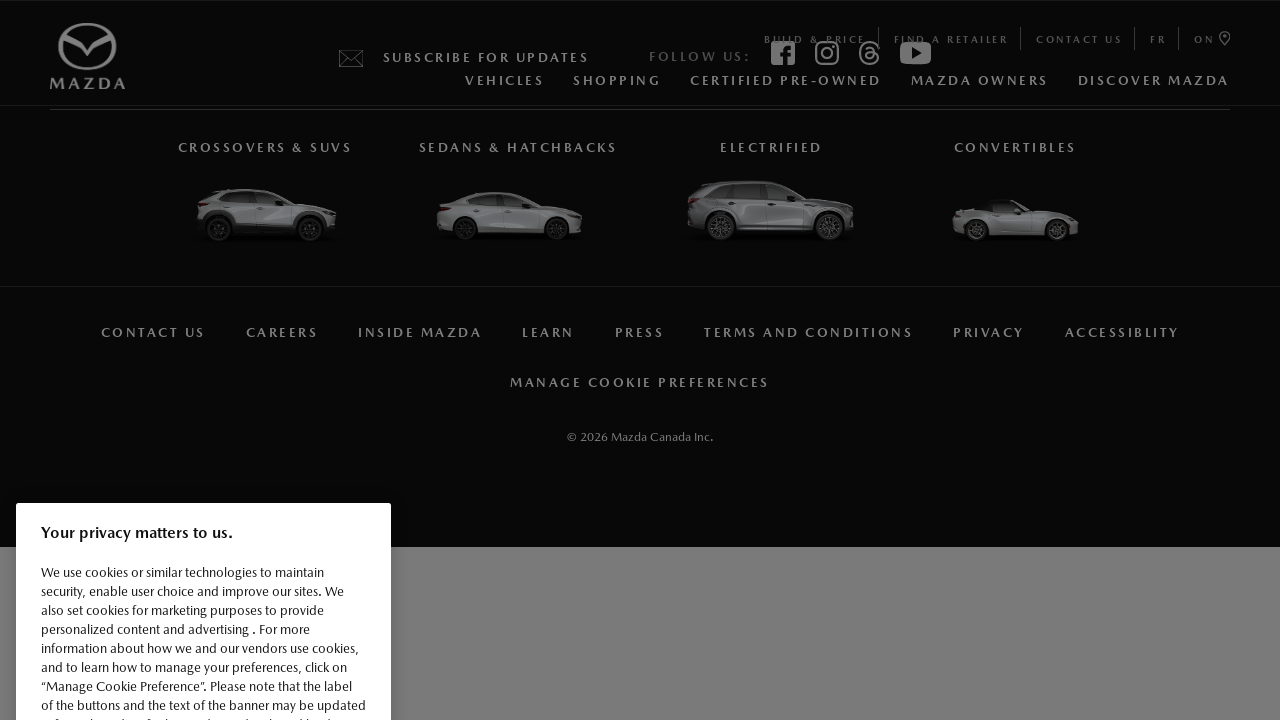

--- FILE ---
content_type: text/html; charset=utf-8
request_url: https://www.mazda.ca/en/cars-101/buying-a-car/financing-your-car/
body_size: 7218
content:

<!DOCTYPE html>
<html lang="en">
<head>
    
<meta http-equiv="content-type" content="text/html; charset=UTF-8">
<meta charset="utf-8">
<title></title>

<meta name="viewport" content="width=device-width,initial-scale=1">
<meta name="description" content="" />
<meta name="province" content="ON">

<meta name="data-pagename" content="Financing Your Car">
<meta name="data-environment" content="Production">
<meta name="data-region" content="ON">
<meta name="data-language" content="en">



<link rel="apple-touch-icon" sizes="180x180" href="/globalassets/static/images/apple-touch-icon.png">
<link rel="icon" type="image/png" sizes="32x32" href="/globalassets/static/images/favicon-32x32.png">
<link rel="icon" type="image/png" sizes="16x16" href="/globalassets/static/images/favicon-16x16.png">
<link rel="manifest" href="/site.webmanifest">
<link rel="mask-icon" href="/globalassets/static/images/safari-pinned-tab.svg" color="#000000">
<meta name="msapplication-TileColor" content="#000000">
<meta name="theme-color" content="#000000">

    <link href="/globalassets/static/css/first.min.css?v=64c3a6d31e5cc73da9b730b2ea18b4ed" rel="stylesheet">
    
    <link href="/globalassets/mazda-canada/scripts/jira.css" rel="stylesheet">
    <link href="/globalassets/temp-fix-gallery.css" rel="stylesheet">
    <link href="/contentassets/a588f9d105b5452aaa8ec664dbb08af1/fix-img-promo_garage.css" rel="stylesheet">
    <link href="/globalassets/mazda-canada/scripts/flex2colmob-5.css" rel="stylesheet">
    <link href="/contentassets/a588f9d105b5452aaa8ec664dbb08af1/alert-bar-parts-hot-fix.css" rel="stylesheet">


    <script src="/globalassets/mazda-canada/scripts/gtmscript.js"></script>



<meta http-equiv="content-language" content="en-ca">

</head>
<body>
    <!-- Google Tag Manager (noscript) -->
    <noscript>
        <iframe src="https://data.mazda.ca/ns.html?id=GTM-MBVW726"
                height="0" width="0" style="display:none;visibility:hidden"></iframe>
    </noscript>
    <!-- End Google Tag Manager (noscript) -->
    





    
    
    <div class="mz-menu ">
        <div class="mz-container">
            <div class="mz-menu-logo">
                <a href="/en/"><img src="/globalassets/static/images/mazda_logo.png" alt="Mazda logo"></a>
            </div>
            <div class="mz-menu-items">
                <div class="mz-menu-items--top">


<div class="mz-menu-desktop">
            <a class="mz-link mz-menu-item" href="/en/shopping/build-and-price/" data-link-type="internal" data-link-name="Build &amp; Price" >Build &amp; Price</a>
            <span class="mz-menu-divider"></span>
            <a class="mz-link mz-menu-item" href="/en/shopping/find-a-retailer/" data-link-type="internal" data-link-name="Find a Retailer" >Find a Retailer</a>
            <span class="mz-menu-divider"></span>
            <a class="mz-link mz-menu-item" href="/en/contact-us/" data-link-type="internal" data-link-name="Contact Us" >Contact Us</a>
            <span class="mz-menu-divider"></span>
</div>
<a id="region-language-link" class="mz-link mz-menu-item" href="/fr/cars-101/buying-a-car/financing-your-car/">fr</a>
<span class="mz-menu-divider"></span>
<form method="post" id="region-selector" action="/">
    <span class="mz-link mz-menu-item" href="#">
        ON <i class="mz-svg mz-svg--white mz-svg-address"></i>
        <select id="region-selector-dropdown" name="province" class="mz-dropdown-select" onchange="window.handleSelectChange()">
                    <option selected="selected">ON</option>
                    <option>QC</option>
                    <option>AB</option>
                    <option>BC</option>
                    <option>MB</option>
                    <option>NB</option>
                    <option>NL</option>
                    <option>NT</option>
                    <option>NS</option>
                    <option>NU</option>
                    <option>PE</option>
                    <option>SK</option>
                    <option>YT</option>
        </select>
    </span>
</form>

<script>
    document.addEventListener('DOMContentLoaded', () => {
        // Define the function that will be called on change
        window.handleSelectChange = () => {
            const form = document.getElementById('region-selector');
            form.submit();
        };
    });
</script>
                    <div class="mz-menu-mobile">
                        <span class="mz-menu-divider"></span>
                        <a class="mz-link mz-menu-item mz-menu-hamburger" href="#">Menu <span><span></span></span></a>
                    </div>
                </div>
                <div class="mz-menu-items--bottom mz-menu-desktop">
                            <a class="mz-menu-item mz-menu-item--megaMenu" data-menu_target="0" href="#">Vehicles<i class="mz-svg mz-svg--white mz-svg-chevron_small"></i></a>
                            <a class="mz-menu-item mz-menu-item--megaMenu" data-menu_target="1" href="#">Shopping<i class="mz-svg mz-svg--white mz-svg-chevron_small"></i></a>
                                <a class="mz-menu-item" href="https://cpo.mazda.ca/">Certified Pre-Owned</a>
                            <a class="mz-menu-item mz-menu-item--megaMenu" data-menu_target="3" href="#">Mazda Owners<i class="mz-svg mz-svg--white mz-svg-chevron_small"></i></a>
                            <a class="mz-menu-item mz-menu-item--megaMenu" data-menu_target="4" href="#">DISCOVER MAZDA <i class="mz-svg mz-svg--white mz-svg-chevron_small"></i></a>
                </div>
            </div>
            <div class="mz-menu-hr"></div>
        </div>
    </div>
    <div class="mz-megaMenu" id="megaMenu">
                <div class="mz-megaMenu-menu" data-megamenu="0">Vehicles<i class="mz-svg mz-svg-chevron mz-svg--white mz-svg--rotate90"></i></div>
                <div class="mz-megaMenu-item" data-menu="0">


<div class="mz-megaMenu-close mz-container"><i class="mz-svg mz-svg--grey mz-svg-x"></i></div>
<div class="mz-tabs   " id="tab-navigation">
        <div class="mz-tabs-menu">
            <div class="mz-tabs-menu-container">
                <div class="mz-tabs-menu-inner">
                        <a class="mz-tabs-tab nav--sm  active" data-tab_target="0" data-tab-name="All" data-module-type="Tab Nav">
All                        </a>
                        <a class="mz-tabs-tab nav--sm " data-tab_target="1" data-tab-name="CROSSOVERS &amp;amp; SUVS" data-module-type="Tab Nav">
CROSSOVERS &amp; SUVS                        </a>
                        <a class="mz-tabs-tab nav--sm " data-tab_target="2" data-tab-name="Sedans &amp;amp; Hatchbacks" data-module-type="Tab Nav">
Sedans &amp; Hatchbacks                        </a>
                        <a class="mz-tabs-tab nav--sm " data-tab_target="3" data-tab-name="ELECTRIFIED" data-module-type="Tab Nav">
ELECTRIFIED                        </a>
                        <a class="mz-tabs-tab nav--sm " data-tab_target="4" data-tab-name="Convertibles" data-module-type="Tab Nav">
Convertibles                        </a>
                </div>
            </div>
            <div class="mz-tabs-menu--left"><i class="mz-svg mz-svg--grey mz-svg-chevron_small mz-svg--rotate180"></i></div>
            <div class="mz-tabs-menu--right"><i class="mz-svg mz-svg--grey mz-svg-chevron_small"></i></div>
        </div>
        <div class="mz-tabs-container mz-tabs-container--auto-resize">
                <div class="mz-container active" data-tab_target="0">
<div class="mz-jelly  mz-flex-3" data-menu-name="" data-link-position="" data-link-url="/en/vehicles/cx-5/">
        <a href="/en/vehicles/cx-5/" data-link-name="MAZDA CX-5" data-Link-Type="" />
    <span class="mz-jelly-top">ALL-NEW 2026</span>
    <div class="mz-jelly-container">
        <div class="mz-image mz-jelly-image">
            <div class="mz-image   "><img src="/globalassets/mazda-canada/build-and-price/jellies/2026-cx-5-nav.png" data-src="/globalassets/mazda-canada/build-and-price/jellies/2026-cx-5-nav.png" alt="2026 CX-5"/></div>
        </div>
    <div class="mz-image mz-jelly-image--hover">
        <div class="mz-image   "><img src="/globalassets/mazda-canada/build-and-price/jellies/2026-cx-5-nav-hover.png" data-src="/globalassets/mazda-canada/build-and-price/jellies/2026-cx-5-nav-hover.png" alt="2026 CX-5"/></div>
    </div>
    </div>
        <div class="mz-jelly-content">
            <div class="h5">Mazda CX-5</div>
<div>Compact SUV</div>
        </div>
        <div class="mz-jelly-iconslist">
                    <div class="mz-icon-text ">
                        <div class="mz-svg-wrapper  mz-icon-text-icon" style="font-size: 1.8rem; top: auto;">
                            <i class="mz-svg undefined undefined mz-svg-feature_seats"></i>
                        </div>
                        <div class="mz-icon-text-text ">Seats 5</div>
                    </div>
                    <div class="mz-icon-text ">
                        <div class="mz-svg-wrapper  mz-icon-text-icon" style="font-size: 1.8rem; top: auto;">
                            <i class="mz-svg undefined undefined mz-svg-feature_drivetrain"></i>
                        </div>
                        <div class="mz-icon-text-text ">Standard AWD</div>
                    </div>
                    <div class="mz-icon-text ">
                        <div class="mz-svg-wrapper  mz-icon-text-icon" style="font-size: 1.8rem; top: auto;">
                            <i class="mz-svg undefined undefined mz-svg-feature_fuel"></i>
                        </div>
                        <div class="mz-icon-text-text ">Up to 7.7 L/100 km hwy<sup>2</sup></div>
                    </div>
        </div>
</a></div>

<div class="mz-jelly  mz-flex-3" data-menu-name="" data-link-position="" data-link-url="/en/vehicles/2025-cx-5/">
        <a href="/en/vehicles/2025-cx-5/" data-link-name="MAZDA CX-5" data-Link-Type="" />
    <span class="mz-jelly-top">2025 MODEL</span>
    <div class="mz-jelly-container">
        <div class="mz-image mz-jelly-image">
            <div class="mz-image   "><img src="/globalassets/mazda-canada/build-and-price/jellies/2025-cx-5-nav.png" data-src="/globalassets/mazda-canada/build-and-price/jellies/2025-cx-5-nav.png" alt="2025 CX-5"/></div>
        </div>
    <div class="mz-image mz-jelly-image--hover">
        <div class="mz-image   "><img src="/globalassets/mazda-canada/build-and-price/jellies/2025-cx-5-nav-hover.png" data-src="/globalassets/mazda-canada/build-and-price/jellies/2025-cx-5-nav-hover.png" alt="2025 CX-5"/></div>
    </div>
    </div>
        <div class="mz-jelly-content">
            <div class="h5">Mazda CX-5</div>
<div>Compact SUV</div>
        </div>
        <div class="mz-jelly-iconslist">
                    <div class="mz-icon-text ">
                        <div class="mz-svg-wrapper  mz-icon-text-icon" style="font-size: 1.8rem; top: auto;">
                            <i class="mz-svg undefined undefined mz-svg-feature_seats"></i>
                        </div>
                        <div class="mz-icon-text-text ">Seats 5</div>
                    </div>
                    <div class="mz-icon-text ">
                        <div class="mz-svg-wrapper  mz-icon-text-icon" style="font-size: 1.8rem; top: auto;">
                            <i class="mz-svg undefined undefined mz-svg-feature_drivetrain"></i>
                        </div>
                        <div class="mz-icon-text-text ">Standard AWD</div>
                    </div>
                    <div class="mz-icon-text ">
                        <div class="mz-svg-wrapper  mz-icon-text-icon" style="font-size: 1.8rem; top: auto;">
                            <i class="mz-svg undefined undefined mz-svg-feature_fuel"></i>
                        </div>
                        <div class="mz-icon-text-text ">Up to 7.7 L/100 km hwy<sup>2</sup></div>
                    </div>
        </div>
</a></div>

<div class="mz-jelly  mz-flex-3" data-menu-name="" data-link-position="" data-link-url="/en/vehicles/cx-30/">
        <a href="/en/vehicles/cx-30/" data-link-name="MAZDA CX-30" data-Link-Type="internal" />
    <span class="mz-jelly-top">2026 model</span>
    <div class="mz-jelly-container">
        <div class="mz-image mz-jelly-image">
            <div class="mz-image   "><img src="/globalassets/mazda-canada/build-and-price/jellies/2026-cx-30-nav.png" data-src="/globalassets/mazda-canada/build-and-price/jellies/2026-cx-30-nav.png" alt="2026 CX-30"/></div>
        </div>
    <div class="mz-image mz-jelly-image--hover">
        <div class="mz-image   "><img src="/globalassets/mazda-canada/build-and-price/jellies/2026-cx-30-nav-hover.png" data-src="/globalassets/mazda-canada/build-and-price/jellies/2026-cx-30-nav-hover.png" alt="2026 CX-30"/></div>
    </div>
    </div>
        <div class="mz-jelly-content">
            <div class="h5">Mazda CX-30</div>
<div>Compact SUV</div>
        </div>
        <div class="mz-jelly-iconslist">
                    <div class="mz-icon-text ">
                        <div class="mz-svg-wrapper  mz-icon-text-icon" style="font-size: 1.8rem; top: auto;">
                            <i class="mz-svg undefined undefined mz-svg-feature_seats"></i>
                        </div>
                        <div class="mz-icon-text-text ">Seats 5</div>
                    </div>
                    <div class="mz-icon-text ">
                        <div class="mz-svg-wrapper  mz-icon-text-icon" style="font-size: 1.8rem; top: auto;">
                            <i class="mz-svg undefined undefined mz-svg-feature_drivetrain"></i>
                        </div>
                        <div class="mz-icon-text-text ">Standard AWD</div>
                    </div>
                    <div class="mz-icon-text ">
                        <div class="mz-svg-wrapper  mz-icon-text-icon" style="font-size: 1.8rem; top: auto;">
                            <i class="mz-svg undefined undefined mz-svg-feature_turbo"></i>
                        </div>
                        <div class="mz-icon-text-text ">Turbo Available</div>
                    </div>
        </div>
</a></div>

<div class="mz-jelly  mz-flex-3" data-menu-name="" data-link-position="" data-link-url="/en/vehicles/2025-cx-30/">
        <a href="/en/vehicles/2025-cx-30/" data-link-name="MAZDA CX-30" data-Link-Type="internal" />
    <span class="mz-jelly-top">2025 model</span>
    <div class="mz-jelly-container">
        <div class="mz-image mz-jelly-image">
            <div class="mz-image   "><img src="/globalassets/mazda-canada/build-and-price/jellies/2025-cx-30-nav2.png" data-src="/globalassets/mazda-canada/build-and-price/jellies/2025-cx-30-nav2.png" alt="2025 CX-30"/></div>
        </div>
    <div class="mz-image mz-jelly-image--hover">
        <div class="mz-image   "><img src="/globalassets/mazda-canada/build-and-price/jellies/2025-cx-30-nav-hover2.png" data-src="/globalassets/mazda-canada/build-and-price/jellies/2025-cx-30-nav-hover2.png" alt="2025 CX-30"/></div>
    </div>
    </div>
        <div class="mz-jelly-content">
            <div class="h5">Mazda CX-30</div>
<div>Compact SUV</div>
        </div>
        <div class="mz-jelly-iconslist">
                    <div class="mz-icon-text ">
                        <div class="mz-svg-wrapper  mz-icon-text-icon" style="font-size: 1.8rem; top: auto;">
                            <i class="mz-svg undefined undefined mz-svg-feature_seats"></i>
                        </div>
                        <div class="mz-icon-text-text ">Seats 5</div>
                    </div>
                    <div class="mz-icon-text ">
                        <div class="mz-svg-wrapper  mz-icon-text-icon" style="font-size: 1.8rem; top: auto;">
                            <i class="mz-svg undefined undefined mz-svg-feature_drivetrain"></i>
                        </div>
                        <div class="mz-icon-text-text ">Standard AWD</div>
                    </div>
                    <div class="mz-icon-text ">
                        <div class="mz-svg-wrapper  mz-icon-text-icon" style="font-size: 1.8rem; top: auto;">
                            <i class="mz-svg undefined undefined mz-svg-feature_turbo"></i>
                        </div>
                        <div class="mz-icon-text-text ">Turbo Available</div>
                    </div>
        </div>
</a></div>

<div class="mz-jelly  mz-flex-3" data-menu-name="" data-link-position="" data-link-url="/en/vehicles/cx-70-inline6turbo/">
        <a href="/en/vehicles/cx-70-inline6turbo/" data-link-name="MAZDA CX-50" data-Link-Type="internal" />
    <span class="mz-jelly-top">FIRST-EVER</span>
    <div class="mz-jelly-container">
        <div class="mz-image mz-jelly-image">
            <div class="mz-image   "><img src="/globalassets/mazda-canada/build-and-price/jellies/2025-cx-70-mhev-nav2.png" data-src="/globalassets/mazda-canada/build-and-price/jellies/2025-cx-70-mhev-nav2.png" alt="2025 Mazda CX-70"/></div>
        </div>
    <div class="mz-image mz-jelly-image--hover">
        <div class="mz-image   "><img src="/globalassets/mazda-canada/build-and-price/jellies/2025-cx-70-mhev-nav-hover2.png" data-src="/globalassets/mazda-canada/build-and-price/jellies/2025-cx-70-mhev-nav-hover2.png" alt="2025 Mazda CX-70"/></div>
    </div>
    </div>
        <div class="mz-jelly-content">
            <div class="h5">MAZDA CX-70 MILD HYBRID INLINE 6 TURBO</div>
<div>2-Row SUV, Mild Hybrid</div>
        </div>
        <div class="mz-jelly-iconslist">
                    <div class="mz-icon-text ">
                        <div class="mz-svg-wrapper  mz-icon-text-icon" style="font-size: 1.8rem; top: auto;">
                            <i class="mz-svg undefined undefined mz-svg-feature_seats"></i>
                        </div>
                        <div class="mz-icon-text-text ">Seats 5</div>
                    </div>
                    <div class="mz-icon-text ">
                        <div class="mz-svg-wrapper  mz-icon-text-icon" style="font-size: 1.8rem; top: auto;">
                            <i class="mz-svg undefined undefined mz-svg-feature_fuel"></i>
                        </div>
                        <div class="mz-icon-text-text ">Up to 8.4 L / 100 km hwy<sup>2</sup></div>
                    </div>
                    <div class="mz-icon-text ">
                        <div class="mz-svg-wrapper  mz-icon-text-icon" style="font-size: 1.8rem; top: auto;">
                            <i class="mz-svg undefined undefined mz-svg-feature_engine"></i>
                        </div>
                        <div class="mz-icon-text-text ">3.3 e-Skyactiv G</div>
                    </div>
        </div>
</a></div>

<div class="mz-jelly  mz-flex-3" data-menu-name="" data-link-position="" data-link-url="/en/vehicles/cx-70-phev/">
        <a href="/en/vehicles/cx-70-phev/" data-link-name="MAZDA CX-50" data-Link-Type="internal" />
    <span class="mz-jelly-top">FIRST-EVER</span>
    <div class="mz-jelly-container">
        <div class="mz-image mz-jelly-image">
            <div class="mz-image   "><img src="/globalassets/mazda-canada/build-and-price/jellies/2025-cx-70-phev-nav2.png" data-src="/globalassets/mazda-canada/build-and-price/jellies/2025-cx-70-phev-nav2.png" alt="2025 Mazda CX-70"/></div>
        </div>
    <div class="mz-image mz-jelly-image--hover">
        <div class="mz-image   "><img src="/globalassets/mazda-canada/build-and-price/jellies/2025-cx-70-phev-nav-hover2.png" data-src="/globalassets/mazda-canada/build-and-price/jellies/2025-cx-70-phev-nav-hover2.png" alt="2025 Mazda CX-70"/></div>
    </div>
    </div>
        <div class="mz-jelly-content">
            <div class="h5">MAZDA CX-70 PLUG-IN HYBRID</div>
<div>2-Row SUV, Plug-In Hybrid</div>
        </div>
        <div class="mz-jelly-iconslist">
                    <div class="mz-icon-text ">
                        <div class="mz-svg-wrapper  mz-icon-text-icon" style="font-size: 1.8rem; top: auto;">
                            <i class="mz-svg undefined undefined mz-svg-feature_seats"></i>
                        </div>
                        <div class="mz-icon-text-text ">Seats 5</div>
                    </div>
                    <div class="mz-icon-text ">
                        <div class="mz-svg-wrapper  mz-icon-text-icon" style="font-size: 1.8rem; top: auto;">
                            <i class="mz-svg undefined undefined mz-svg-feature_drivetrain"></i>
                        </div>
                        <div class="mz-icon-text-text ">Standard AWD</div>
                    </div>
                    <div class="mz-icon-text ">
                        <div class="mz-svg-wrapper  mz-icon-text-icon" style="font-size: 1.8rem; top: auto;">
                            <i class="mz-svg undefined undefined mz-svg-electric"></i>
                        </div>
                        <div class="mz-icon-text-text ">Up to 42km Range<sup>3</sup></div>
                    </div>
        </div>
</a></div>

<div class="mz-jelly  mz-flex-3" data-menu-name="" data-link-position="" data-link-url="/en/vehicles/cx-90-inline6turbo/">
        <a href="/en/vehicles/cx-90-inline6turbo/" data-link-name="2024 CX-90 INLINE6" data-Link-Type="internal" />
    <span class="mz-jelly-top">&nbsp;</span>
    <div class="mz-jelly-container">
        <div class="mz-image mz-jelly-image">
            <div class="mz-image   "><img src="/globalassets/mazda-canada/build-and-price/jellies/2025-cx-90-mhev-nav2.png" data-src="/globalassets/mazda-canada/build-and-price/jellies/2025-cx-90-mhev-nav2.png" alt="2025 CX-90 INLINE6"/></div>
        </div>
    <div class="mz-image mz-jelly-image--hover">
        <div class="mz-image   "><img src="/globalassets/mazda-canada/build-and-price/jellies/2025-cx-90-mhev-nav-hover2.png" data-src="/globalassets/mazda-canada/build-and-price/jellies/2025-cx-90-mhev-nav-hover2.png" alt="2025 CX-90 INLINE6"/></div>
    </div>
    </div>
        <div class="mz-jelly-content">
            <div class="h5">MAZDA CX-90 MILD HYBRID INLINE 6 TURBO</div>
<div>3-Row SUV, Mild Hybrid</div>
        </div>
        <div class="mz-jelly-iconslist">
                    <div class="mz-icon-text ">
                        <div class="mz-svg-wrapper  mz-icon-text-icon" style="font-size: 1.8rem; top: auto;">
                            <i class="mz-svg undefined undefined mz-svg-feature_seats"></i>
                        </div>
                        <div class="mz-icon-text-text ">Seats 8</div>
                    </div>
                    <div class="mz-icon-text ">
                        <div class="mz-svg-wrapper  mz-icon-text-icon" style="font-size: 1.8rem; top: auto;">
                            <i class="mz-svg undefined undefined mz-svg-feature_fuel"></i>
                        </div>
                        <div class="mz-icon-text-text ">Up to 8.4 L/100 km hwy<sup>1</sup></div>
                    </div>
                    <div class="mz-icon-text ">
                        <div class="mz-svg-wrapper  mz-icon-text-icon" style="font-size: 1.8rem; top: auto;">
                            <i class="mz-svg undefined undefined mz-svg-feature_engine"></i>
                        </div>
                        <div class="mz-icon-text-text ">3.3 e-Skyactiv-G</div>
                    </div>
        </div>
</a></div>

<div class="mz-jelly  mz-flex-3" data-menu-name="" data-link-position="" data-link-url="/en/vehicles/cx-90-phev/">
        <a href="/en/vehicles/cx-90-phev/" data-link-name="2024 CX-90 PHEV" data-Link-Type="internal" />
    <span class="mz-jelly-top">&nbsp;</span>
    <div class="mz-jelly-container">
        <div class="mz-image mz-jelly-image">
            <div class="mz-image   "><img src="/globalassets/mazda-canada/build-and-price/jellies/2025-cx-90-phev-nav2.png" data-src="/globalassets/mazda-canada/build-and-price/jellies/2025-cx-90-phev-nav2.png" alt="2025 CX-90 PHEV"/></div>
        </div>
    <div class="mz-image mz-jelly-image--hover">
        <div class="mz-image   "><img src="/globalassets/mazda-canada/build-and-price/jellies/2025-cx-90-phev-nav-hover2.png" data-src="/globalassets/mazda-canada/build-and-price/jellies/2025-cx-90-phev-nav-hover2.png" alt="2025 CX-90 PHEV"/></div>
    </div>
    </div>
        <div class="mz-jelly-content">
            <div class="h5">MAZDA CX-90 PLUG-IN HYBRID</div>
<div>3-Row SUV, Plug-In Hybrid</div>
        </div>
        <div class="mz-jelly-iconslist">
                    <div class="mz-icon-text ">
                        <div class="mz-svg-wrapper  mz-icon-text-icon" style="font-size: 1.8rem; top: auto;">
                            <i class="mz-svg undefined undefined mz-svg-feature_seats"></i>
                        </div>
                        <div class="mz-icon-text-text ">Seats 8</div>
                    </div>
                    <div class="mz-icon-text ">
                        <div class="mz-svg-wrapper  mz-icon-text-icon" style="font-size: 1.8rem; top: auto;">
                            <i class="mz-svg undefined undefined mz-svg-feature_drivetrain"></i>
                        </div>
                        <div class="mz-icon-text-text ">Standard AWD</div>
                    </div>
                    <div class="mz-icon-text ">
                        <div class="mz-svg-wrapper  mz-icon-text-icon" style="font-size: 1.8rem; top: auto;">
                            <i class="mz-svg undefined undefined mz-svg-electric"></i>
                        </div>
                        <div class="mz-icon-text-text ">Up to 42 km range<sup>2</sup></div>
                    </div>
        </div>
</a></div>

<div class="mz-jelly  mz-flex-3" data-menu-name="" data-link-position="" data-link-url="/en/vehicles/cx-50-hybrid/">
        <a href="/en/vehicles/cx-50-hybrid/" data-link-name="MAZDA CX-50" data-Link-Type="internal" />
    <span class="mz-jelly-top">&nbsp;</span>
    <div class="mz-jelly-container">
        <div class="mz-image mz-jelly-image">
            <div class="mz-image   "><img src="/globalassets/mazda-canada/build-and-price/jellies/2025-cx-50-hev-nav2.png" data-src="/globalassets/mazda-canada/build-and-price/jellies/2025-cx-50-hev-nav2.png" alt="2025 Mazda CX-50 HYBRID"/></div>
        </div>
    <div class="mz-image mz-jelly-image--hover">
        <div class="mz-image   "><img src="/globalassets/mazda-canada/build-and-price/jellies/2025-cx-50-hev-nav-hover2.png" data-src="/globalassets/mazda-canada/build-and-price/jellies/2025-cx-50-hev-nav-hover2.png" alt="2025 Mazda CX-50 HYBRID"/></div>
    </div>
    </div>
        <div class="mz-jelly-content">
            <div class="h5">MAZDA CX-50 HYBRID</div>
<div>Compact SUV</div>
        </div>
        <div class="mz-jelly-iconslist">
                    <div class="mz-icon-text ">
                        <div class="mz-svg-wrapper  mz-icon-text-icon" style="font-size: 1.8rem; top: auto;">
                            <i class="mz-svg undefined undefined mz-svg-feature_seats"></i>
                        </div>
                        <div class="mz-icon-text-text ">Seats 5</div>
                    </div>
                    <div class="mz-icon-text ">
                        <div class="mz-svg-wrapper  mz-icon-text-icon" style="font-size: 1.8rem; top: auto;">
                            <i class="mz-svg undefined undefined mz-svg-feature_drivetrain"></i>
                        </div>
                        <div class="mz-icon-text-text ">e-AWD</div>
                    </div>
                    <div class="mz-icon-text ">
                        <div class="mz-svg-wrapper  mz-icon-text-icon" style="font-size: 1.8rem; top: auto;">
                            <i class="mz-svg undefined undefined mz-svg-feature_engine"></i>
                        </div>
                        <div class="mz-icon-text-text ">2.5 L Hybrid</div>
                    </div>
        </div>
</a></div>

<div class="mz-jelly  mz-flex-3" data-menu-name="" data-link-position="" data-link-url="/en/vehicles/cx-50/">
        <a href="/en/vehicles/cx-50/" data-link-name="MAZDA CX-50" data-Link-Type="internal" />
    <span class="mz-jelly-top">&nbsp;</span>
    <div class="mz-jelly-container">
        <div class="mz-image mz-jelly-image">
            <div class="mz-image   "><img src="/globalassets/mazda-canada/build-and-price/jellies/2025-cx-50-nav2.png" data-src="/globalassets/mazda-canada/build-and-price/jellies/2025-cx-50-nav2.png" alt="2025 Mazda CX-50"/></div>
        </div>
    <div class="mz-image mz-jelly-image--hover">
        <div class="mz-image   "><img src="/globalassets/mazda-canada/build-and-price/jellies/2025-cx-50-nav-hover2.png" data-src="/globalassets/mazda-canada/build-and-price/jellies/2025-cx-50-nav-hover2.png" alt="2025 Mazda CX-50"/></div>
    </div>
    </div>
        <div class="mz-jelly-content">
            <div class="h5">Mazda CX-50</div>
<div>Compact SUV</div>
        </div>
        <div class="mz-jelly-iconslist">
                    <div class="mz-icon-text ">
                        <div class="mz-svg-wrapper  mz-icon-text-icon" style="font-size: 1.8rem; top: auto;">
                            <i class="mz-svg undefined undefined mz-svg-feature_seats"></i>
                        </div>
                        <div class="mz-icon-text-text ">Seats 5</div>
                    </div>
                    <div class="mz-icon-text ">
                        <div class="mz-svg-wrapper  mz-icon-text-icon" style="font-size: 1.8rem; top: auto;">
                            <i class="mz-svg undefined undefined mz-svg-feature_drivetrain"></i>
                        </div>
                        <div class="mz-icon-text-text ">Standard AWD</div>
                    </div>
                    <div class="mz-icon-text ">
                        <div class="mz-svg-wrapper  mz-icon-text-icon" style="font-size: 1.8rem; top: auto;">
                            <i class="mz-svg undefined undefined mz-svg-feature_turbo"></i>
                        </div>
                        <div class="mz-icon-text-text ">Turbo Available</div>
                    </div>
        </div>
</a></div>

<div class="mz-jelly  mz-flex-3" data-menu-name="" data-link-position="" data-link-url="/en/vehicles/mazda3/">
        <a href="/en/vehicles/mazda3/" data-link-name="MAZDA3" data-Link-Type="internal" />
    <span class="mz-jelly-top">&nbsp;</span>
    <div class="mz-jelly-container">
        <div class="mz-image mz-jelly-image">
            <div class="mz-image   "><img src="/globalassets/mazda-canada/build-and-price/jellies/2025-mazda3-nav2.png" data-src="/globalassets/mazda-canada/build-and-price/jellies/2025-mazda3-nav2.png" alt="2025 Mazda3"/></div>
        </div>
    <div class="mz-image mz-jelly-image--hover">
        <div class="mz-image   "><img src="/globalassets/mazda-canada/build-and-price/jellies/2025-mazda3-nav-hover2.png" data-src="/globalassets/mazda-canada/build-and-price/jellies/2025-mazda3-nav-hover2.png" alt="2025 Mazda3"/></div>
    </div>
    </div>
        <div class="mz-jelly-content">
            <div class="h5">Mazda3</div>
<div>Compact Sedan</div>
        </div>
        <div class="mz-jelly-iconslist">
                    <div class="mz-icon-text ">
                        <div class="mz-svg-wrapper  mz-icon-text-icon" style="font-size: 1.8rem; top: auto;">
                            <i class="mz-svg undefined undefined mz-svg-feature_seats"></i>
                        </div>
                        <div class="mz-icon-text-text ">Seats 5</div>
                    </div>
                    <div class="mz-icon-text ">
                        <div class="mz-svg-wrapper  mz-icon-text-icon" style="font-size: 1.8rem; top: auto;">
                            <i class="mz-svg undefined undefined mz-svg-feature_drivetrain"></i>
                        </div>
                        <div class="mz-icon-text-text ">AWD Available</div>
                    </div>
                    <div class="mz-icon-text ">
                        <div class="mz-svg-wrapper  mz-icon-text-icon" style="font-size: 1.8rem; top: auto;">
                            <i class="mz-svg undefined undefined mz-svg-feature_turbo"></i>
                        </div>
                        <div class="mz-icon-text-text ">Turbo Available</div>
                    </div>
        </div>
</a></div>

<div class="mz-jelly  mz-flex-3" data-menu-name="" data-link-position="" data-link-url="/en/vehicles/mazda3-sport/">
        <a href="/en/vehicles/mazda3-sport/" data-link-name="MAZDA3 SPORT" data-Link-Type="internal" />
    <span class="mz-jelly-top">&nbsp;</span>
    <div class="mz-jelly-container">
        <div class="mz-image mz-jelly-image">
            <div class="mz-image   "><img src="/globalassets/mazda-canada/build-and-price/jellies/2025-mazda3-sport-nav2.png" data-src="/globalassets/mazda-canada/build-and-price/jellies/2025-mazda3-sport-nav2.png" alt="2025 Mazda3 Sport"/></div>
        </div>
    <div class="mz-image mz-jelly-image--hover">
        <div class="mz-image   "><img src="/globalassets/mazda-canada/build-and-price/jellies/2025-mazda3-sport-nav-hover2.png" data-src="/globalassets/mazda-canada/build-and-price/jellies/2025-mazda3-sport-nav-hover2.png" alt="2025 Mazda3 Sport"/></div>
    </div>
    </div>
        <div class="mz-jelly-content">
            <div class="h5">Mazda3 Sport</div>
<div>Compact Hatchback</div>
        </div>
        <div class="mz-jelly-iconslist">
                    <div class="mz-icon-text ">
                        <div class="mz-svg-wrapper  mz-icon-text-icon" style="font-size: 1.8rem; top: auto;">
                            <i class="mz-svg undefined undefined mz-svg-feature_seats"></i>
                        </div>
                        <div class="mz-icon-text-text ">Seats 5</div>
                    </div>
                    <div class="mz-icon-text ">
                        <div class="mz-svg-wrapper  mz-icon-text-icon" style="font-size: 1.8rem; top: auto;">
                            <i class="mz-svg undefined undefined mz-svg-feature_drivetrain"></i>
                        </div>
                        <div class="mz-icon-text-text ">AWD Available</div>
                    </div>
                    <div class="mz-icon-text ">
                        <div class="mz-svg-wrapper  mz-icon-text-icon" style="font-size: 1.8rem; top: auto;">
                            <i class="mz-svg undefined undefined mz-svg-feature_turbo"></i>
                        </div>
                        <div class="mz-icon-text-text ">Turbo Available</div>
                    </div>
        </div>
</a></div>

<div class="mz-jelly  mz-flex-3" data-menu-name="" data-link-position="" data-link-url="/en/vehicles/mx-5-soft-top/">
        <a href="/en/vehicles/mx-5-soft-top/" data-link-name="MAZDA MX-5 SOFT TOP" data-Link-Type="internal" />
    <span class="mz-jelly-top">&nbsp;</span>
    <div class="mz-jelly-container">
        <div class="mz-image mz-jelly-image">
            <div class="mz-image   "><img src="/globalassets/mazda-canada/build-and-price/jellies/2025-mx5-softtop-gs-nav.png" data-src="/globalassets/mazda-canada/build-and-price/jellies/2025-mx5-softtop-gs-nav.png" alt="2025 MAZDA MX-5 SOFT TOP"/></div>
        </div>
    <div class="mz-image mz-jelly-image--hover">
        <div class="mz-image   "><img src="/globalassets/mazda-canada/build-and-price/jellies/2025-mx5-softtop-gs-nav-hover.png" data-src="/globalassets/mazda-canada/build-and-price/jellies/2025-mx5-softtop-gs-nav-hover.png" alt="2025 MAZDA MX-5 SOFT TOP"/></div>
    </div>
    </div>
        <div class="mz-jelly-content">
            <div class="h5">Mazda MX-5 SOFT TOP</div>
<div>Convertible</div>
        </div>
        <div class="mz-jelly-iconslist">
                    <div class="mz-icon-text ">
                        <div class="mz-svg-wrapper  mz-icon-text-icon" style="font-size: 1.8rem; top: auto;">
                            <i class="mz-svg undefined undefined mz-svg-feature_seats"></i>
                        </div>
                        <div class="mz-icon-text-text ">Seats 2</div>
                    </div>
                    <div class="mz-icon-text ">
                        <div class="mz-svg-wrapper  mz-icon-text-icon" style="font-size: 1.8rem; top: auto;">
                            <i class="mz-svg undefined undefined mz-svg-feature_fuel"></i>
                        </div>
                        <div class="mz-icon-text-text ">Up to 6.7 L/100 km hwy<sup>2</sup></div>
                    </div>
                    <div class="mz-icon-text ">
                        <div class="mz-svg-wrapper  mz-icon-text-icon" style="font-size: 1.8rem; top: auto;">
                            <i class="mz-svg undefined undefined mz-svg-feature_engine"></i>
                        </div>
                        <div class="mz-icon-text-text ">Skyactiv-G 2.0</div>
                    </div>
        </div>
</a></div>

<div class="mz-jelly  mz-flex-3" data-menu-name="" data-link-position="" data-link-url="/en/vehicles/mx-5-rf/">
        <a href="/en/vehicles/mx-5-rf/" data-link-name="MAZDA MX-5 RF" data-Link-Type="internal" />
    <span class="mz-jelly-top">&nbsp;</span>
    <div class="mz-jelly-container">
        <div class="mz-image mz-jelly-image">
            <div class="mz-image   "><img src="/globalassets/mazda-canada/build-and-price/jellies/2025_mx5-rf-gt-nav.png" data-src="/globalassets/mazda-canada/build-and-price/jellies/2025_mx5-rf-gt-nav.png" alt="2025 MX-5 RF"/></div>
        </div>
    <div class="mz-image mz-jelly-image--hover">
        <div class="mz-image   "><img src="/globalassets/mazda-canada/build-and-price/jellies/2025_mx5-rf-gt-nav-hover.png" data-src="/globalassets/mazda-canada/build-and-price/jellies/2025_mx5-rf-gt-nav-hover.png" alt="2025 MX-5 RF"/></div>
    </div>
    </div>
        <div class="mz-jelly-content">
            <div class="h5">Mazda MX-5 RF</div>
<div>Convertible</div>
        </div>
        <div class="mz-jelly-iconslist">
                    <div class="mz-icon-text ">
                        <div class="mz-svg-wrapper  mz-icon-text-icon" style="font-size: 1.8rem; top: auto;">
                            <i class="mz-svg undefined undefined mz-svg-feature_seats"></i>
                        </div>
                        <div class="mz-icon-text-text ">Seats 2</div>
                    </div>
                    <div class="mz-icon-text ">
                        <div class="mz-svg-wrapper  mz-icon-text-icon" style="font-size: 1.8rem; top: auto;">
                            <i class="mz-svg undefined undefined mz-svg-feature_fuel"></i>
                        </div>
                        <div class="mz-icon-text-text ">Up to 6.7 L/100 km hwy<sup>2</sup></div>
                    </div>
                    <div class="mz-icon-text ">
                        <div class="mz-svg-wrapper  mz-icon-text-icon" style="font-size: 1.8rem; top: auto;">
                            <i class="mz-svg undefined undefined mz-svg-feature_engine"></i>
                        </div>
                        <div class="mz-icon-text-text ">Skyactiv-G 2.0</div>
                    </div>
        </div>
</a></div>

                </div>
                <div class="mz-container " data-tab_target="1">
<div class="mz-jelly  mz-flex-3" data-menu-name="" data-link-position="" data-link-url="/en/vehicles/cx-5/">
        <a href="/en/vehicles/cx-5/" data-link-name="MAZDA CX-5" data-Link-Type="" />
    <span class="mz-jelly-top">ALL-NEW 2026</span>
    <div class="mz-jelly-container">
        <div class="mz-image mz-jelly-image">
            <div class="mz-image   "><img src="/globalassets/mazda-canada/build-and-price/jellies/2026-cx-5-nav.png" data-src="/globalassets/mazda-canada/build-and-price/jellies/2026-cx-5-nav.png" alt="2026 CX-5"/></div>
        </div>
    <div class="mz-image mz-jelly-image--hover">
        <div class="mz-image   "><img src="/globalassets/mazda-canada/build-and-price/jellies/2026-cx-5-nav-hover.png" data-src="/globalassets/mazda-canada/build-and-price/jellies/2026-cx-5-nav-hover.png" alt="2026 CX-5"/></div>
    </div>
    </div>
        <div class="mz-jelly-content">
            <div class="h5">Mazda CX-5</div>
<div>Compact SUV</div>
        </div>
        <div class="mz-jelly-iconslist">
                    <div class="mz-icon-text ">
                        <div class="mz-svg-wrapper  mz-icon-text-icon" style="font-size: 1.8rem; top: auto;">
                            <i class="mz-svg undefined undefined mz-svg-feature_seats"></i>
                        </div>
                        <div class="mz-icon-text-text ">Seats 5</div>
                    </div>
                    <div class="mz-icon-text ">
                        <div class="mz-svg-wrapper  mz-icon-text-icon" style="font-size: 1.8rem; top: auto;">
                            <i class="mz-svg undefined undefined mz-svg-feature_drivetrain"></i>
                        </div>
                        <div class="mz-icon-text-text ">Standard AWD</div>
                    </div>
                    <div class="mz-icon-text ">
                        <div class="mz-svg-wrapper  mz-icon-text-icon" style="font-size: 1.8rem; top: auto;">
                            <i class="mz-svg undefined undefined mz-svg-feature_fuel"></i>
                        </div>
                        <div class="mz-icon-text-text ">Up to 7.7 L/100 km hwy<sup>2</sup></div>
                    </div>
        </div>
</a></div>

<div class="mz-jelly  mz-flex-3" data-menu-name="" data-link-position="" data-link-url="/en/vehicles/2025-cx-5/">
        <a href="/en/vehicles/2025-cx-5/" data-link-name="MAZDA CX-5" data-Link-Type="" />
    <span class="mz-jelly-top">2025 MODEL</span>
    <div class="mz-jelly-container">
        <div class="mz-image mz-jelly-image">
            <div class="mz-image   "><img src="/globalassets/mazda-canada/build-and-price/jellies/2025-cx-5-nav.png" data-src="/globalassets/mazda-canada/build-and-price/jellies/2025-cx-5-nav.png" alt="2025 CX-5"/></div>
        </div>
    <div class="mz-image mz-jelly-image--hover">
        <div class="mz-image   "><img src="/globalassets/mazda-canada/build-and-price/jellies/2025-cx-5-nav-hover.png" data-src="/globalassets/mazda-canada/build-and-price/jellies/2025-cx-5-nav-hover.png" alt="2025 CX-5"/></div>
    </div>
    </div>
        <div class="mz-jelly-content">
            <div class="h5">Mazda CX-5</div>
<div>Compact SUV</div>
        </div>
        <div class="mz-jelly-iconslist">
                    <div class="mz-icon-text ">
                        <div class="mz-svg-wrapper  mz-icon-text-icon" style="font-size: 1.8rem; top: auto;">
                            <i class="mz-svg undefined undefined mz-svg-feature_seats"></i>
                        </div>
                        <div class="mz-icon-text-text ">Seats 5</div>
                    </div>
                    <div class="mz-icon-text ">
                        <div class="mz-svg-wrapper  mz-icon-text-icon" style="font-size: 1.8rem; top: auto;">
                            <i class="mz-svg undefined undefined mz-svg-feature_drivetrain"></i>
                        </div>
                        <div class="mz-icon-text-text ">Standard AWD</div>
                    </div>
                    <div class="mz-icon-text ">
                        <div class="mz-svg-wrapper  mz-icon-text-icon" style="font-size: 1.8rem; top: auto;">
                            <i class="mz-svg undefined undefined mz-svg-feature_fuel"></i>
                        </div>
                        <div class="mz-icon-text-text ">Up to 7.7 L/100 km hwy<sup>2</sup></div>
                    </div>
        </div>
</a></div>

<div class="mz-jelly  mz-flex-3" data-menu-name="" data-link-position="" data-link-url="/en/vehicles/cx-30/">
        <a href="/en/vehicles/cx-30/" data-link-name="MAZDA CX-30" data-Link-Type="internal" />
    <span class="mz-jelly-top">2026 model</span>
    <div class="mz-jelly-container">
        <div class="mz-image mz-jelly-image">
            <div class="mz-image   "><img src="/globalassets/mazda-canada/build-and-price/jellies/2026-cx-30-nav.png" data-src="/globalassets/mazda-canada/build-and-price/jellies/2026-cx-30-nav.png" alt="2026 CX-30"/></div>
        </div>
    <div class="mz-image mz-jelly-image--hover">
        <div class="mz-image   "><img src="/globalassets/mazda-canada/build-and-price/jellies/2026-cx-30-nav-hover.png" data-src="/globalassets/mazda-canada/build-and-price/jellies/2026-cx-30-nav-hover.png" alt="2026 CX-30"/></div>
    </div>
    </div>
        <div class="mz-jelly-content">
            <div class="h5">Mazda CX-30</div>
<div>Compact SUV</div>
        </div>
        <div class="mz-jelly-iconslist">
                    <div class="mz-icon-text ">
                        <div class="mz-svg-wrapper  mz-icon-text-icon" style="font-size: 1.8rem; top: auto;">
                            <i class="mz-svg undefined undefined mz-svg-feature_seats"></i>
                        </div>
                        <div class="mz-icon-text-text ">Seats 5</div>
                    </div>
                    <div class="mz-icon-text ">
                        <div class="mz-svg-wrapper  mz-icon-text-icon" style="font-size: 1.8rem; top: auto;">
                            <i class="mz-svg undefined undefined mz-svg-feature_drivetrain"></i>
                        </div>
                        <div class="mz-icon-text-text ">Standard AWD</div>
                    </div>
                    <div class="mz-icon-text ">
                        <div class="mz-svg-wrapper  mz-icon-text-icon" style="font-size: 1.8rem; top: auto;">
                            <i class="mz-svg undefined undefined mz-svg-feature_turbo"></i>
                        </div>
                        <div class="mz-icon-text-text ">Turbo Available</div>
                    </div>
        </div>
</a></div>

<div class="mz-jelly  mz-flex-3" data-menu-name="" data-link-position="" data-link-url="/en/vehicles/2025-cx-30/">
        <a href="/en/vehicles/2025-cx-30/" data-link-name="MAZDA CX-30" data-Link-Type="internal" />
    <span class="mz-jelly-top">&nbsp;</span>
    <div class="mz-jelly-container">
        <div class="mz-image mz-jelly-image">
            <div class="mz-image   "><img src="/globalassets/mazda-canada/build-and-price/jellies/2025-cx-30-nav.png" data-src="/globalassets/mazda-canada/build-and-price/jellies/2025-cx-30-nav.png" alt="2025 CX-30"/></div>
        </div>
    <div class="mz-image mz-jelly-image--hover">
        <div class="mz-image   "><img src="/globalassets/mazda-canada/build-and-price/jellies/2025-cx-30-nav-hover.png" data-src="/globalassets/mazda-canada/build-and-price/jellies/2025-cx-30-nav-hover.png" alt="2025 CX-30"/></div>
    </div>
    </div>
        <div class="mz-jelly-content">
            <div class="h5">Mazda CX-30</div>
<div>Compact SUV</div>
        </div>
        <div class="mz-jelly-iconslist">
                    <div class="mz-icon-text ">
                        <div class="mz-svg-wrapper  mz-icon-text-icon" style="font-size: 1.8rem; top: auto;">
                            <i class="mz-svg undefined undefined mz-svg-feature_seats"></i>
                        </div>
                        <div class="mz-icon-text-text ">Seats 5</div>
                    </div>
                    <div class="mz-icon-text ">
                        <div class="mz-svg-wrapper  mz-icon-text-icon" style="font-size: 1.8rem; top: auto;">
                            <i class="mz-svg undefined undefined mz-svg-feature_drivetrain"></i>
                        </div>
                        <div class="mz-icon-text-text ">Standard AWD</div>
                    </div>
                    <div class="mz-icon-text ">
                        <div class="mz-svg-wrapper  mz-icon-text-icon" style="font-size: 1.8rem; top: auto;">
                            <i class="mz-svg undefined undefined mz-svg-feature_turbo"></i>
                        </div>
                        <div class="mz-icon-text-text ">Turbo Available</div>
                    </div>
        </div>
</a></div>

<div class="mz-jelly  mz-flex-3" data-menu-name="" data-link-position="" data-link-url="/en/vehicles/cx-70-inline6turbo/">
        <a href="/en/vehicles/cx-70-inline6turbo/" data-link-name="MAZDA CX-50" data-Link-Type="internal" />
    <span class="mz-jelly-top">FIRST-EVER</span>
    <div class="mz-jelly-container">
        <div class="mz-image mz-jelly-image">
            <div class="mz-image   "><img src="/globalassets/mazda-canada/build-and-price/jellies/2025-cx-70-mhev-nav2.png" data-src="/globalassets/mazda-canada/build-and-price/jellies/2025-cx-70-mhev-nav2.png" alt="2025 Mazda CX-70"/></div>
        </div>
    <div class="mz-image mz-jelly-image--hover">
        <div class="mz-image   "><img src="/globalassets/mazda-canada/build-and-price/jellies/2025-cx-70-mhev-nav-hover2.png" data-src="/globalassets/mazda-canada/build-and-price/jellies/2025-cx-70-mhev-nav-hover2.png" alt="2025 Mazda CX-70"/></div>
    </div>
    </div>
        <div class="mz-jelly-content">
            <div class="h5">MAZDA CX-70 MILD HYBRID INLINE 6 TURBO</div>
<div>2-Row SUV, Mild Hybrid</div>
        </div>
        <div class="mz-jelly-iconslist">
                    <div class="mz-icon-text ">
                        <div class="mz-svg-wrapper  mz-icon-text-icon" style="font-size: 1.8rem; top: auto;">
                            <i class="mz-svg undefined undefined mz-svg-feature_seats"></i>
                        </div>
                        <div class="mz-icon-text-text ">Seats 5</div>
                    </div>
                    <div class="mz-icon-text ">
                        <div class="mz-svg-wrapper  mz-icon-text-icon" style="font-size: 1.8rem; top: auto;">
                            <i class="mz-svg undefined undefined mz-svg-feature_fuel"></i>
                        </div>
                        <div class="mz-icon-text-text ">Up to 8.4 L / 100 km hwy<sup>2</sup></div>
                    </div>
                    <div class="mz-icon-text ">
                        <div class="mz-svg-wrapper  mz-icon-text-icon" style="font-size: 1.8rem; top: auto;">
                            <i class="mz-svg undefined undefined mz-svg-feature_engine"></i>
                        </div>
                        <div class="mz-icon-text-text ">3.3 e-Skyactiv G</div>
                    </div>
        </div>
</a></div>

<div class="mz-jelly  mz-flex-3" data-menu-name="" data-link-position="" data-link-url="/en/vehicles/cx-70-phev/">
        <a href="/en/vehicles/cx-70-phev/" data-link-name="MAZDA CX-50" data-Link-Type="internal" />
    <span class="mz-jelly-top">FIRST-EVER</span>
    <div class="mz-jelly-container">
        <div class="mz-image mz-jelly-image">
            <div class="mz-image   "><img src="/globalassets/mazda-canada/build-and-price/jellies/2025-cx-70-phev-nav2.png" data-src="/globalassets/mazda-canada/build-and-price/jellies/2025-cx-70-phev-nav2.png" alt="2025 Mazda CX-70"/></div>
        </div>
    <div class="mz-image mz-jelly-image--hover">
        <div class="mz-image   "><img src="/globalassets/mazda-canada/build-and-price/jellies/2025-cx-70-phev-nav-hover2.png" data-src="/globalassets/mazda-canada/build-and-price/jellies/2025-cx-70-phev-nav-hover2.png" alt="2025 Mazda CX-70"/></div>
    </div>
    </div>
        <div class="mz-jelly-content">
            <div class="h5">MAZDA CX-70 PLUG-IN HYBRID</div>
<div>2-Row SUV, Plug-In Hybrid</div>
        </div>
        <div class="mz-jelly-iconslist">
                    <div class="mz-icon-text ">
                        <div class="mz-svg-wrapper  mz-icon-text-icon" style="font-size: 1.8rem; top: auto;">
                            <i class="mz-svg undefined undefined mz-svg-feature_seats"></i>
                        </div>
                        <div class="mz-icon-text-text ">Seats 5</div>
                    </div>
                    <div class="mz-icon-text ">
                        <div class="mz-svg-wrapper  mz-icon-text-icon" style="font-size: 1.8rem; top: auto;">
                            <i class="mz-svg undefined undefined mz-svg-feature_drivetrain"></i>
                        </div>
                        <div class="mz-icon-text-text ">Standard AWD</div>
                    </div>
                    <div class="mz-icon-text ">
                        <div class="mz-svg-wrapper  mz-icon-text-icon" style="font-size: 1.8rem; top: auto;">
                            <i class="mz-svg undefined undefined mz-svg-electric"></i>
                        </div>
                        <div class="mz-icon-text-text ">Up to 42km Range<sup>3</sup></div>
                    </div>
        </div>
</a></div>

<div class="mz-jelly  mz-flex-3" data-menu-name="" data-link-position="" data-link-url="/en/vehicles/cx-90-inline6turbo/">
        <a href="/en/vehicles/cx-90-inline6turbo/" data-link-name="2024 CX-90 INLINE6" data-Link-Type="internal" />
    <span class="mz-jelly-top">&nbsp;</span>
    <div class="mz-jelly-container">
        <div class="mz-image mz-jelly-image">
            <div class="mz-image   "><img src="/globalassets/mazda-canada/build-and-price/jellies/2025-cx-90-mhev-nav.png" data-src="/globalassets/mazda-canada/build-and-price/jellies/2025-cx-90-mhev-nav.png" alt="2025 CX-90 INLINE6"/></div>
        </div>
    <div class="mz-image mz-jelly-image--hover">
        <div class="mz-image   "><img src="/globalassets/mazda-canada/build-and-price/jellies/2025-cx-90-mhev-nav-hover.png" data-src="/globalassets/mazda-canada/build-and-price/jellies/2025-cx-90-mhev-nav-hover.png" alt="2025 CX-90 INLINE6"/></div>
    </div>
    </div>
        <div class="mz-jelly-content">
            <div class="h5">MAZDA CX-90 MILD HYBRID INLINE 6 TURBO</div>
<div>3-Row SUV, Mild Hybrid</div>
        </div>
        <div class="mz-jelly-iconslist">
                    <div class="mz-icon-text ">
                        <div class="mz-svg-wrapper  mz-icon-text-icon" style="font-size: 1.8rem; top: auto;">
                            <i class="mz-svg undefined undefined mz-svg-feature_seats"></i>
                        </div>
                        <div class="mz-icon-text-text ">Seats 8</div>
                    </div>
                    <div class="mz-icon-text ">
                        <div class="mz-svg-wrapper  mz-icon-text-icon" style="font-size: 1.8rem; top: auto;">
                            <i class="mz-svg undefined undefined mz-svg-feature_fuel"></i>
                        </div>
                        <div class="mz-icon-text-text ">Up to 8.4 L/100 km hwy<sup>1</sup></div>
                    </div>
                    <div class="mz-icon-text ">
                        <div class="mz-svg-wrapper  mz-icon-text-icon" style="font-size: 1.8rem; top: auto;">
                            <i class="mz-svg undefined undefined mz-svg-feature_engine"></i>
                        </div>
                        <div class="mz-icon-text-text ">3.3 e-Skyactiv-G</div>
                    </div>
        </div>
</a></div>

<div class="mz-jelly  mz-flex-3" data-menu-name="" data-link-position="" data-link-url="/en/vehicles/cx-90-phev/">
        <a href="/en/vehicles/cx-90-phev/" data-link-name="2024 CX-90 PHEV" data-Link-Type="internal" />
    <span class="mz-jelly-top">&nbsp;</span>
    <div class="mz-jelly-container">
        <div class="mz-image mz-jelly-image">
            <div class="mz-image   "><img src="/globalassets/mazda-canada/build-and-price/jellies/2025-cx-90-phev-nav.png" data-src="/globalassets/mazda-canada/build-and-price/jellies/2025-cx-90-phev-nav.png" alt="2025 CX-90 PHEV"/></div>
        </div>
    <div class="mz-image mz-jelly-image--hover">
        <div class="mz-image   "><img src="/globalassets/mazda-canada/build-and-price/jellies/2025-cx-90-phev-nav-hover.png" data-src="/globalassets/mazda-canada/build-and-price/jellies/2025-cx-90-phev-nav-hover.png" alt="2025 CX-90 PHEV"/></div>
    </div>
    </div>
        <div class="mz-jelly-content">
            <div class="h5">MAZDA CX-90 PLUG-IN HYBRID</div>
<div>3-Row SUV, Plug-In Hybrid</div>
        </div>
        <div class="mz-jelly-iconslist">
                    <div class="mz-icon-text ">
                        <div class="mz-svg-wrapper  mz-icon-text-icon" style="font-size: 1.8rem; top: auto;">
                            <i class="mz-svg undefined undefined mz-svg-feature_seats"></i>
                        </div>
                        <div class="mz-icon-text-text ">Seats 8</div>
                    </div>
                    <div class="mz-icon-text ">
                        <div class="mz-svg-wrapper  mz-icon-text-icon" style="font-size: 1.8rem; top: auto;">
                            <i class="mz-svg undefined undefined mz-svg-feature_drivetrain"></i>
                        </div>
                        <div class="mz-icon-text-text ">Standard AWD</div>
                    </div>
                    <div class="mz-icon-text ">
                        <div class="mz-svg-wrapper  mz-icon-text-icon" style="font-size: 1.8rem; top: auto;">
                            <i class="mz-svg undefined undefined mz-svg-electric"></i>
                        </div>
                        <div class="mz-icon-text-text ">Up to 42 km range<sup>2</sup></div>
                    </div>
        </div>
</a></div>

<div class="mz-jelly  mz-flex-3" data-menu-name="" data-link-position="" data-link-url="/en/vehicles/cx-50-hybrid/">
        <a href="/en/vehicles/cx-50-hybrid/" data-link-name="MAZDA CX-50" data-Link-Type="internal" />
    <span class="mz-jelly-top">&nbsp;</span>
    <div class="mz-jelly-container">
        <div class="mz-image mz-jelly-image">
            <div class="mz-image   "><img src="/globalassets/mazda-canada/build-and-price/jellies/2025-cx-50-hev-nav.png" data-src="/globalassets/mazda-canada/build-and-price/jellies/2025-cx-50-hev-nav.png" alt="2025 Mazda CX-50 HYBRID"/></div>
        </div>
    <div class="mz-image mz-jelly-image--hover">
        <div class="mz-image   "><img src="/globalassets/mazda-canada/build-and-price/jellies/2025-cx-50-hev-nav-hover.png" data-src="/globalassets/mazda-canada/build-and-price/jellies/2025-cx-50-hev-nav-hover.png" alt="2025 Mazda CX-50 HYBRID"/></div>
    </div>
    </div>
        <div class="mz-jelly-content">
            <div class="h5">MAZDA CX-50 HYBRID</div>
<div>Hybrid Compact SUV</div>
        </div>
        <div class="mz-jelly-iconslist">
                    <div class="mz-icon-text ">
                        <div class="mz-svg-wrapper  mz-icon-text-icon" style="font-size: 1.8rem; top: auto;">
                            <i class="mz-svg undefined undefined mz-svg-feature_seats"></i>
                        </div>
                        <div class="mz-icon-text-text ">Seats 5</div>
                    </div>
                    <div class="mz-icon-text ">
                        <div class="mz-svg-wrapper  mz-icon-text-icon" style="font-size: 1.8rem; top: auto;">
                            <i class="mz-svg undefined undefined mz-svg-feature_drivetrain"></i>
                        </div>
                        <div class="mz-icon-text-text ">e-AWD</div>
                    </div>
                    <div class="mz-icon-text ">
                        <div class="mz-svg-wrapper  mz-icon-text-icon" style="font-size: 1.8rem; top: auto;">
                            <i class="mz-svg undefined undefined mz-svg-feature_engine"></i>
                        </div>
                        <div class="mz-icon-text-text ">2.5 L Hybrid</div>
                    </div>
        </div>
</a></div>

<div class="mz-jelly  mz-flex-3" data-menu-name="" data-link-position="" data-link-url="/en/vehicles/cx-50/">
        <a href="/en/vehicles/cx-50/" data-link-name="MAZDA CX-50" data-Link-Type="internal" />
    <span class="mz-jelly-top">&nbsp;</span>
    <div class="mz-jelly-container">
        <div class="mz-image mz-jelly-image">
            <div class="mz-image   "><img src="/globalassets/mazda-canada/build-and-price/jellies/2025-cx-50-nav.png" data-src="/globalassets/mazda-canada/build-and-price/jellies/2025-cx-50-nav.png" alt="2025 Mazda CX-50"/></div>
        </div>
    <div class="mz-image mz-jelly-image--hover">
        <div class="mz-image   "><img src="/globalassets/mazda-canada/build-and-price/jellies/2025-cx-50-nav-hover.png" data-src="/globalassets/mazda-canada/build-and-price/jellies/2025-cx-50-nav-hover.png" alt="2025 Mazda CX-50"/></div>
    </div>
    </div>
        <div class="mz-jelly-content">
            <div class="h5">Mazda CX-50</div>
<div>Compact SUV</div>
        </div>
        <div class="mz-jelly-iconslist">
                    <div class="mz-icon-text ">
                        <div class="mz-svg-wrapper  mz-icon-text-icon" style="font-size: 1.8rem; top: auto;">
                            <i class="mz-svg undefined undefined mz-svg-feature_seats"></i>
                        </div>
                        <div class="mz-icon-text-text ">Seats 5</div>
                    </div>
                    <div class="mz-icon-text ">
                        <div class="mz-svg-wrapper  mz-icon-text-icon" style="font-size: 1.8rem; top: auto;">
                            <i class="mz-svg undefined undefined mz-svg-feature_drivetrain"></i>
                        </div>
                        <div class="mz-icon-text-text ">Standard AWD</div>
                    </div>
                    <div class="mz-icon-text ">
                        <div class="mz-svg-wrapper  mz-icon-text-icon" style="font-size: 1.8rem; top: auto;">
                            <i class="mz-svg undefined undefined mz-svg-feature_turbo"></i>
                        </div>
                        <div class="mz-icon-text-text ">Turbo Available</div>
                    </div>
        </div>
</a></div>

                </div>
                <div class="mz-container " data-tab_target="2">
<div class="mz-jelly  mz-flex-3" data-menu-name="" data-link-position="" data-link-url="/en/vehicles/mazda3/">
        <a href="/en/vehicles/mazda3/" data-link-name="MAZDA3" data-Link-Type="internal" />
    <span class="mz-jelly-top">&nbsp;</span>
    <div class="mz-jelly-container">
        <div class="mz-image mz-jelly-image">
            <div class="mz-image   "><img src="/globalassets/mazda-canada/build-and-price/jellies/2025-mazda3-nav2.png" data-src="/globalassets/mazda-canada/build-and-price/jellies/2025-mazda3-nav2.png" alt="2025 Mazda3"/></div>
        </div>
    <div class="mz-image mz-jelly-image--hover">
        <div class="mz-image   "><img src="/globalassets/mazda-canada/build-and-price/jellies/2025-mazda3-nav-hover2.png" data-src="/globalassets/mazda-canada/build-and-price/jellies/2025-mazda3-nav-hover2.png" alt="2025 Mazda3"/></div>
    </div>
    </div>
        <div class="mz-jelly-content">
            <div class="h5">Mazda3</div>
<div>Compact Sedan</div>
        </div>
        <div class="mz-jelly-iconslist">
                    <div class="mz-icon-text ">
                        <div class="mz-svg-wrapper  mz-icon-text-icon" style="font-size: 1.8rem; top: auto;">
                            <i class="mz-svg undefined undefined mz-svg-feature_seats"></i>
                        </div>
                        <div class="mz-icon-text-text ">Seats 5</div>
                    </div>
                    <div class="mz-icon-text ">
                        <div class="mz-svg-wrapper  mz-icon-text-icon" style="font-size: 1.8rem; top: auto;">
                            <i class="mz-svg undefined undefined mz-svg-feature_drivetrain"></i>
                        </div>
                        <div class="mz-icon-text-text ">AWD Available</div>
                    </div>
                    <div class="mz-icon-text ">
                        <div class="mz-svg-wrapper  mz-icon-text-icon" style="font-size: 1.8rem; top: auto;">
                            <i class="mz-svg undefined undefined mz-svg-feature_turbo"></i>
                        </div>
                        <div class="mz-icon-text-text ">Turbo Available</div>
                    </div>
        </div>
</a></div>

<div class="mz-jelly  mz-flex-3" data-menu-name="" data-link-position="" data-link-url="/en/vehicles/mazda3-sport/">
        <a href="/en/vehicles/mazda3-sport/" data-link-name="MAZDA3 SPORT" data-Link-Type="internal" />
    <span class="mz-jelly-top">&nbsp;</span>
    <div class="mz-jelly-container">
        <div class="mz-image mz-jelly-image">
            <div class="mz-image   "><img src="/globalassets/mazda-canada/build-and-price/jellies/2025-mazda3-sport-nav2.png" data-src="/globalassets/mazda-canada/build-and-price/jellies/2025-mazda3-sport-nav2.png" alt="2025 Mazda3 Sport"/></div>
        </div>
    <div class="mz-image mz-jelly-image--hover">
        <div class="mz-image   "><img src="/globalassets/mazda-canada/build-and-price/jellies/2025-mazda3-sport-nav-hover2.png" data-src="/globalassets/mazda-canada/build-and-price/jellies/2025-mazda3-sport-nav-hover2.png" alt="2025 Mazda3 Sport"/></div>
    </div>
    </div>
        <div class="mz-jelly-content">
            <div class="h5">Mazda3 Sport</div>
<div>Compact Hatchback</div>
        </div>
        <div class="mz-jelly-iconslist">
                    <div class="mz-icon-text ">
                        <div class="mz-svg-wrapper  mz-icon-text-icon" style="font-size: 1.8rem; top: auto;">
                            <i class="mz-svg undefined undefined mz-svg-feature_seats"></i>
                        </div>
                        <div class="mz-icon-text-text ">Seats 5</div>
                    </div>
                    <div class="mz-icon-text ">
                        <div class="mz-svg-wrapper  mz-icon-text-icon" style="font-size: 1.8rem; top: auto;">
                            <i class="mz-svg undefined undefined mz-svg-feature_drivetrain"></i>
                        </div>
                        <div class="mz-icon-text-text ">AWD Available</div>
                    </div>
                    <div class="mz-icon-text ">
                        <div class="mz-svg-wrapper  mz-icon-text-icon" style="font-size: 1.8rem; top: auto;">
                            <i class="mz-svg undefined undefined mz-svg-feature_turbo"></i>
                        </div>
                        <div class="mz-icon-text-text ">Turbo Available</div>
                    </div>
        </div>
</a></div>

                </div>
                <div class="mz-container " data-tab_target="3">
<div class="mz-jelly  mz-flex-3" data-menu-name="" data-link-position="" data-link-url="/en/vehicles/cx-70-inline6turbo/">
        <a href="/en/vehicles/cx-70-inline6turbo/" data-link-name="MAZDA CX-50" data-Link-Type="internal" />
    <span class="mz-jelly-top">FIRST-EVER</span>
    <div class="mz-jelly-container">
        <div class="mz-image mz-jelly-image">
            <div class="mz-image   "><img src="/globalassets/mazda-canada/build-and-price/jellies/2025-cx-70-mhev-nav2.png" data-src="/globalassets/mazda-canada/build-and-price/jellies/2025-cx-70-mhev-nav2.png" alt="2025 Mazda CX-70"/></div>
        </div>
    <div class="mz-image mz-jelly-image--hover">
        <div class="mz-image   "><img src="/globalassets/mazda-canada/build-and-price/jellies/2025-cx-70-mhev-nav-hover2.png" data-src="/globalassets/mazda-canada/build-and-price/jellies/2025-cx-70-mhev-nav-hover2.png" alt="2025 Mazda CX-70"/></div>
    </div>
    </div>
        <div class="mz-jelly-content">
            <div class="h5">MAZDA CX-70 MILD HYBRID INLINE 6 TURBO</div>
<div>2-Row SUV, Mild Hybrid</div>
        </div>
        <div class="mz-jelly-iconslist">
                    <div class="mz-icon-text ">
                        <div class="mz-svg-wrapper  mz-icon-text-icon" style="font-size: 1.8rem; top: auto;">
                            <i class="mz-svg undefined undefined mz-svg-feature_seats"></i>
                        </div>
                        <div class="mz-icon-text-text ">Seats 5</div>
                    </div>
                    <div class="mz-icon-text ">
                        <div class="mz-svg-wrapper  mz-icon-text-icon" style="font-size: 1.8rem; top: auto;">
                            <i class="mz-svg undefined undefined mz-svg-feature_fuel"></i>
                        </div>
                        <div class="mz-icon-text-text ">Up to 8.4 L / 100 km hwy<sup>2</sup></div>
                    </div>
                    <div class="mz-icon-text ">
                        <div class="mz-svg-wrapper  mz-icon-text-icon" style="font-size: 1.8rem; top: auto;">
                            <i class="mz-svg undefined undefined mz-svg-feature_engine"></i>
                        </div>
                        <div class="mz-icon-text-text ">3.3 e-Skyactiv G</div>
                    </div>
        </div>
</a></div>

<div class="mz-jelly  mz-flex-3" data-menu-name="" data-link-position="" data-link-url="/en/vehicles/cx-70-phev/">
        <a href="/en/vehicles/cx-70-phev/" data-link-name="MAZDA CX-50" data-Link-Type="internal" />
    <span class="mz-jelly-top">FIRST-EVER</span>
    <div class="mz-jelly-container">
        <div class="mz-image mz-jelly-image">
            <div class="mz-image   "><img src="/globalassets/mazda-canada/build-and-price/jellies/2025-cx-70-phev-nav2.png" data-src="/globalassets/mazda-canada/build-and-price/jellies/2025-cx-70-phev-nav2.png" alt="2025 Mazda CX-70"/></div>
        </div>
    <div class="mz-image mz-jelly-image--hover">
        <div class="mz-image   "><img src="/globalassets/mazda-canada/build-and-price/jellies/2025-cx-70-phev-nav-hover2.png" data-src="/globalassets/mazda-canada/build-and-price/jellies/2025-cx-70-phev-nav-hover2.png" alt="2025 Mazda CX-70"/></div>
    </div>
    </div>
        <div class="mz-jelly-content">
            <div class="h5">MAZDA CX-70 PLUG-IN HYBRID</div>
<div>2-Row SUV, Plug-In Hybrid</div>
        </div>
        <div class="mz-jelly-iconslist">
                    <div class="mz-icon-text ">
                        <div class="mz-svg-wrapper  mz-icon-text-icon" style="font-size: 1.8rem; top: auto;">
                            <i class="mz-svg undefined undefined mz-svg-feature_seats"></i>
                        </div>
                        <div class="mz-icon-text-text ">Seats 5</div>
                    </div>
                    <div class="mz-icon-text ">
                        <div class="mz-svg-wrapper  mz-icon-text-icon" style="font-size: 1.8rem; top: auto;">
                            <i class="mz-svg undefined undefined mz-svg-feature_drivetrain"></i>
                        </div>
                        <div class="mz-icon-text-text ">Standard AWD</div>
                    </div>
                    <div class="mz-icon-text ">
                        <div class="mz-svg-wrapper  mz-icon-text-icon" style="font-size: 1.8rem; top: auto;">
                            <i class="mz-svg undefined undefined mz-svg-electric"></i>
                        </div>
                        <div class="mz-icon-text-text ">Up to 42km Range<sup>3</sup></div>
                    </div>
        </div>
</a></div>

<div class="mz-jelly  mz-flex-3" data-menu-name="" data-link-position="" data-link-url="/en/vehicles/cx-90-inline6turbo/">
        <a href="/en/vehicles/cx-90-inline6turbo/" data-link-name="2024 CX-90 INLINE6" data-Link-Type="internal" />
    <span class="mz-jelly-top">&nbsp;</span>
    <div class="mz-jelly-container">
        <div class="mz-image mz-jelly-image">
            <div class="mz-image   "><img src="/globalassets/mazda-canada/build-and-price/jellies/2025-cx-90-mhev-nav.png" data-src="/globalassets/mazda-canada/build-and-price/jellies/2025-cx-90-mhev-nav.png" alt="2025 CX-90 INLINE6"/></div>
        </div>
    <div class="mz-image mz-jelly-image--hover">
        <div class="mz-image   "><img src="/globalassets/mazda-canada/build-and-price/jellies/2025-cx-90-mhev-nav-hover.png" data-src="/globalassets/mazda-canada/build-and-price/jellies/2025-cx-90-mhev-nav-hover.png" alt="2025 CX-90 INLINE6"/></div>
    </div>
    </div>
        <div class="mz-jelly-content">
            <div class="h5">MAZDA CX-90 MILD HYBRID INLINE 6 TURBO</div>
<div>3-Row SUV, Mild Hybrid</div>
        </div>
        <div class="mz-jelly-iconslist">
                    <div class="mz-icon-text ">
                        <div class="mz-svg-wrapper  mz-icon-text-icon" style="font-size: 1.8rem; top: auto;">
                            <i class="mz-svg undefined undefined mz-svg-feature_seats"></i>
                        </div>
                        <div class="mz-icon-text-text ">Seats 8</div>
                    </div>
                    <div class="mz-icon-text ">
                        <div class="mz-svg-wrapper  mz-icon-text-icon" style="font-size: 1.8rem; top: auto;">
                            <i class="mz-svg undefined undefined mz-svg-feature_fuel"></i>
                        </div>
                        <div class="mz-icon-text-text ">Up to 8.4 L/100 km hwy<sup>1</sup></div>
                    </div>
                    <div class="mz-icon-text ">
                        <div class="mz-svg-wrapper  mz-icon-text-icon" style="font-size: 1.8rem; top: auto;">
                            <i class="mz-svg undefined undefined mz-svg-feature_engine"></i>
                        </div>
                        <div class="mz-icon-text-text ">3.3 e-Skyactiv-G</div>
                    </div>
        </div>
</a></div>

<div class="mz-jelly  mz-flex-3" data-menu-name="" data-link-position="" data-link-url="/en/vehicles/cx-90-phev/">
        <a href="/en/vehicles/cx-90-phev/" data-link-name="2024 CX-90 PHEV" data-Link-Type="internal" />
    <span class="mz-jelly-top">&nbsp;</span>
    <div class="mz-jelly-container">
        <div class="mz-image mz-jelly-image">
            <div class="mz-image   "><img src="/globalassets/mazda-canada/build-and-price/jellies/2025-cx-90-phev-nav.png" data-src="/globalassets/mazda-canada/build-and-price/jellies/2025-cx-90-phev-nav.png" alt="2025 CX-90 PHEV"/></div>
        </div>
    <div class="mz-image mz-jelly-image--hover">
        <div class="mz-image   "><img src="/globalassets/mazda-canada/build-and-price/jellies/2025-cx-90-phev-nav-hover.png" data-src="/globalassets/mazda-canada/build-and-price/jellies/2025-cx-90-phev-nav-hover.png" alt="2025 CX-90 PHEV"/></div>
    </div>
    </div>
        <div class="mz-jelly-content">
            <div class="h5">MAZDA CX-90 PLUG-IN HYBRID</div>
<div>3-Row SUV, Plug-In Hybrid</div>
        </div>
        <div class="mz-jelly-iconslist">
                    <div class="mz-icon-text ">
                        <div class="mz-svg-wrapper  mz-icon-text-icon" style="font-size: 1.8rem; top: auto;">
                            <i class="mz-svg undefined undefined mz-svg-feature_seats"></i>
                        </div>
                        <div class="mz-icon-text-text ">Seats 8</div>
                    </div>
                    <div class="mz-icon-text ">
                        <div class="mz-svg-wrapper  mz-icon-text-icon" style="font-size: 1.8rem; top: auto;">
                            <i class="mz-svg undefined undefined mz-svg-feature_drivetrain"></i>
                        </div>
                        <div class="mz-icon-text-text ">Standard AWD</div>
                    </div>
                    <div class="mz-icon-text ">
                        <div class="mz-svg-wrapper  mz-icon-text-icon" style="font-size: 1.8rem; top: auto;">
                            <i class="mz-svg undefined undefined mz-svg-electric"></i>
                        </div>
                        <div class="mz-icon-text-text ">Up to 42 km range<sup>2</sup></div>
                    </div>
        </div>
</a></div>

<div class="mz-jelly  mz-flex-3" data-menu-name="" data-link-position="" data-link-url="/en/vehicles/cx-50-hybrid/">
        <a href="/en/vehicles/cx-50-hybrid/" data-link-name="MAZDA CX-50" data-Link-Type="internal" />
    <span class="mz-jelly-top">&nbsp;</span>
    <div class="mz-jelly-container">
        <div class="mz-image mz-jelly-image">
            <div class="mz-image   "><img src="/globalassets/mazda-canada/build-and-price/jellies/2025-cx-50-hev-nav.png" data-src="/globalassets/mazda-canada/build-and-price/jellies/2025-cx-50-hev-nav.png" alt="2025 Mazda CX-50 HYBRID"/></div>
        </div>
    <div class="mz-image mz-jelly-image--hover">
        <div class="mz-image   "><img src="/globalassets/mazda-canada/build-and-price/jellies/2025-cx-50-hev-nav-hover.png" data-src="/globalassets/mazda-canada/build-and-price/jellies/2025-cx-50-hev-nav-hover.png" alt="2025 Mazda CX-50 HYBRID"/></div>
    </div>
    </div>
        <div class="mz-jelly-content">
            <div class="h5">MAZDA CX-50 HYBRID</div>
<div>Hybrid Compact SUV</div>
        </div>
        <div class="mz-jelly-iconslist">
                    <div class="mz-icon-text ">
                        <div class="mz-svg-wrapper  mz-icon-text-icon" style="font-size: 1.8rem; top: auto;">
                            <i class="mz-svg undefined undefined mz-svg-feature_seats"></i>
                        </div>
                        <div class="mz-icon-text-text ">Seats 5</div>
                    </div>
                    <div class="mz-icon-text ">
                        <div class="mz-svg-wrapper  mz-icon-text-icon" style="font-size: 1.8rem; top: auto;">
                            <i class="mz-svg undefined undefined mz-svg-feature_drivetrain"></i>
                        </div>
                        <div class="mz-icon-text-text ">e-AWD</div>
                    </div>
                    <div class="mz-icon-text ">
                        <div class="mz-svg-wrapper  mz-icon-text-icon" style="font-size: 1.8rem; top: auto;">
                            <i class="mz-svg undefined undefined mz-svg-feature_engine"></i>
                        </div>
                        <div class="mz-icon-text-text ">2.5 L Hybrid</div>
                    </div>
        </div>
</a></div>

                </div>
                <div class="mz-container " data-tab_target="4">
<div class="mz-jelly  mz-flex-3" data-menu-name="" data-link-position="" data-link-url="/en/vehicles/mx-5-soft-top/">
        <a href="/en/vehicles/mx-5-soft-top/" data-link-name="MAZDA MX-5 SOFT TOP" data-Link-Type="internal" />
    <span class="mz-jelly-top">&nbsp;</span>
    <div class="mz-jelly-container">
        <div class="mz-image mz-jelly-image">
            <div class="mz-image   "><img src="/globalassets/mazda-canada/build-and-price/jellies/2025-mx5-softtop-gs-nav.png" data-src="/globalassets/mazda-canada/build-and-price/jellies/2025-mx5-softtop-gs-nav.png" alt="2025 MAZDA MX-5 SOFT TOP"/></div>
        </div>
    <div class="mz-image mz-jelly-image--hover">
        <div class="mz-image   "><img src="/globalassets/mazda-canada/build-and-price/jellies/2025-mx5-softtop-gs-nav-hover.png" data-src="/globalassets/mazda-canada/build-and-price/jellies/2025-mx5-softtop-gs-nav-hover.png" alt="2025 MAZDA MX-5 SOFT TOP"/></div>
    </div>
    </div>
        <div class="mz-jelly-content">
            <div class="h5">Mazda MX-5 SOFT TOP</div>
<div>Convertible</div>
        </div>
        <div class="mz-jelly-iconslist">
                    <div class="mz-icon-text ">
                        <div class="mz-svg-wrapper  mz-icon-text-icon" style="font-size: 1.8rem; top: auto;">
                            <i class="mz-svg undefined undefined mz-svg-feature_seats"></i>
                        </div>
                        <div class="mz-icon-text-text ">Seats 2</div>
                    </div>
                    <div class="mz-icon-text ">
                        <div class="mz-svg-wrapper  mz-icon-text-icon" style="font-size: 1.8rem; top: auto;">
                            <i class="mz-svg undefined undefined mz-svg-feature_fuel"></i>
                        </div>
                        <div class="mz-icon-text-text ">Up to 6.7 L/100 km hwy<sup>2</sup></div>
                    </div>
                    <div class="mz-icon-text ">
                        <div class="mz-svg-wrapper  mz-icon-text-icon" style="font-size: 1.8rem; top: auto;">
                            <i class="mz-svg undefined undefined mz-svg-feature_engine"></i>
                        </div>
                        <div class="mz-icon-text-text ">Skyactiv-G 2.0</div>
                    </div>
        </div>
</a></div>

<div class="mz-jelly  mz-flex-3" data-menu-name="" data-link-position="" data-link-url="/en/vehicles/mx-5-rf/">
        <a href="/en/vehicles/mx-5-rf/" data-link-name="MAZDA MX-5 RF" data-Link-Type="internal" />
    <span class="mz-jelly-top">&nbsp;</span>
    <div class="mz-jelly-container">
        <div class="mz-image mz-jelly-image">
            <div class="mz-image   "><img src="/globalassets/mazda-canada/build-and-price/jellies/2025_mx5-rf-gt-nav.png" data-src="/globalassets/mazda-canada/build-and-price/jellies/2025_mx5-rf-gt-nav.png" alt="2025 MX-5 RF"/></div>
        </div>
    <div class="mz-image mz-jelly-image--hover">
        <div class="mz-image   "><img src="/globalassets/mazda-canada/build-and-price/jellies/2025_mx5-rf-gt-nav-hover.png" data-src="/globalassets/mazda-canada/build-and-price/jellies/2025_mx5-rf-gt-nav-hover.png" alt="2025 MX-5 RF"/></div>
    </div>
    </div>
        <div class="mz-jelly-content">
            <div class="h5">Mazda MX-5 RF</div>
<div>Convertible</div>
        </div>
        <div class="mz-jelly-iconslist">
                    <div class="mz-icon-text ">
                        <div class="mz-svg-wrapper  mz-icon-text-icon" style="font-size: 1.8rem; top: auto;">
                            <i class="mz-svg undefined undefined mz-svg-feature_seats"></i>
                        </div>
                        <div class="mz-icon-text-text ">Seats 2</div>
                    </div>
                    <div class="mz-icon-text ">
                        <div class="mz-svg-wrapper  mz-icon-text-icon" style="font-size: 1.8rem; top: auto;">
                            <i class="mz-svg undefined undefined mz-svg-feature_fuel"></i>
                        </div>
                        <div class="mz-icon-text-text ">Up to 6.7 L/100 km hwy<sup>2</sup></div>
                    </div>
                    <div class="mz-icon-text ">
                        <div class="mz-svg-wrapper  mz-icon-text-icon" style="font-size: 1.8rem; top: auto;">
                            <i class="mz-svg undefined undefined mz-svg-feature_engine"></i>
                        </div>
                        <div class="mz-icon-text-text ">Skyactiv-G 2.0</div>
                    </div>
        </div>
</a></div>

                </div>
    </div>
</div>                </div>
                <div class="mz-megaMenu-menu" data-megamenu="1">Shopping<i class="mz-svg mz-svg-chevron mz-svg--white mz-svg--rotate90"></i></div>
                <div class="mz-megaMenu-item" data-menu="1">
                    

<div class="mz-megaMenu-bg">
    

<div class="mz-image mz-image--intrinsic-ratio mz-image-responsive  "><picture><source media="(max-width:767px)" srcset="/globalassets/mazda-canada/images/header/nav_02_shoppingtools_mobiletablet.jpg"><source media="(max-width:1025px)" srcset="/globalassets/mazda-canada/images/header/nav_02_shoppingtools_mobiletablet.jpg"><img src="/globalassets/mazda-canada/homepage/2022-march/25_m3_combo_3_turbo_1600x1080.jpg/LazyLoad" data-src="/globalassets/mazda-canada/homepage/2022-march/25_m3_combo_3_turbo_1600x1080.jpg" class="lazy" alt="MAZDA MX-30 EV"/></picture></div>
</div>
<div class="mz-megaMenu-close mz-container"><i class="mz-svg mz-svg--light-grey mz-svg-x"></i></div>
<div class="mz-megaMenu-columns mz-container">
        <div class="mz-megaMenu-columns-column">
            <div class="h6">EXPLORE</div>
                <p><a href="/en/shopping/build-and-price/">Build &amp;  Price</a></p>
                <p><a href="https://cpo.mazda.ca/">Certified Pre-Owned</a><i class="mz-svg mz-svg--grey 0 mz-svg-external-link-arrow-thin"></i></p>
                <p><a href="https://compare.autodatadirect.com/mazda/ca/vehicle/">Compare Vehicles</a><i class="mz-svg mz-svg--grey 0 mz-svg-external-link-arrow-thin"></i></p>
                <p><a href="/en/mazda-owners/Overview/warranty/#mazdaaddedprotection">Extended Warranty</a></p>
        </div>
        <div class="mz-megaMenu-columns-column">
            <div class="h6">SHOP</div>
                <p>
                    <a href="/en/shopping/request-a-quote/">Request a Quote</a>                </p>
                <p>
                    <a href="/en/shopping/trade-in-estimator/">Trade-In Estimator</a>                </p>
                <p>
                    <a href="/en/shopping/leasing/">Leasing</a>                </p>
                <p>
                    <a href="/en/shopping/financing/">Financing</a>                </p>
                <p>
                    <a href="/en/shopping/incentives-special-programs/">Special Programs</a>                </p>
        </div>
        <div class="mz-megaMenu-columns-column">
            <div class="h6">EXPERIENCE</div>
                <p>
                    <a href="/en/shopping/find-a-retailer/">Find a Retailer</a>                </p>
                <p>
                    <a href="/en/shopping/Request-a-test-drive/">Request  a Test Drive</a>                </p>
        </div>
</div>
                </div>
                    <div class="mz-megaMenu-menu"><a href="https://cpo.mazda.ca/">Certified Pre-Owned</a></div>
                <div class="mz-megaMenu-menu" data-megamenu="3">Mazda Owners<i class="mz-svg mz-svg-chevron mz-svg--white mz-svg--rotate90"></i></div>
                <div class="mz-megaMenu-item" data-menu="3">
                    

<div class="mz-megaMenu-bg">
    

<img src="/globalassets/mazda-canada/images/header/nav_04_owners_desktop.jpg" data-src="/globalassets/mazda-canada/images/header/nav_04_owners_desktop.jpg" alt="Driver hand on steering wheel with a Mazda logo."/>
</div>
<div class="mz-megaMenu-close mz-container"><i class="mz-svg mz-svg--light-grey mz-svg-x"></i></div>
<div class="mz-megaMenu-columns mz-container">
        <div class="mz-megaMenu-columns-column">
            <div class="h6">Owners</div>
                <p><a href="/en/mazda-owners/Overview/">Overview</a></p>
                <p><a href="/en/mazda-owners/Overview/owner-manuals/">Owner Manuals</a></p>
                <p><a href="/en/mazda-owners/Overview/warranty/">Warranty</a></p>
                <p><a href="https://www.mazdarecalls.ca/?_ga=2.123203787.1354464934.1646669144-225800974.1644508816">Recalls</a><i class="mz-svg mz-svg--grey 0 mz-svg-external-link-arrow-thin"></i></p>
                <p><a href="/en/mazda-owners/Overview/roadside-assistance/">Roadside Assistance</a></p>
                <p><a href="/en/discover-mazda/innovation/my-mazda-app-connected-vehicle/">Mazda Connected Services</a></p>
                <p><a href="/en/mazda-owners/Overview/mazda-connect/">Mazda Connect</a></p>
                <p><a href="/en/mazda-owners/Overview/sirius-radio/">SiriusXM Radio</a></p>
        </div>
        <div class="mz-megaMenu-columns-column">
            <div class="h6">Parts &amp; Services</div>
                <p>
                    <a href="/en/mazda-owners/parts-service/service/">Service Advantage and Scheduling</a>                </p>
                <p>
                    <a href="/en/mazda-owners/parts-service/request-service-appointment/">Request a Service Appointment</a>                </p>
                <p>
                    <a href="/en/mazda-owners/parts-service/vehicle-accessories/">Accessories</a>                </p>
        </div>
        <div class="mz-megaMenu-columns-column">


<!-- BEGIN PROMOBOX BLOCK -->
<div class="mz-card mz-card-megaMenu clickable">
    <div class="mz-card__body">
        <div class="mz-card__content">
            <div class="mz-image ">
                <img src="/globalassets/mazda-canada/discover-mazda/innovation/mymazdaapp/c40_mazdaconnectedservices_subscribe.jpg" data-src="/globalassets/mazda-canada/discover-mazda/innovation/mymazdaapp/c40_mazdaconnectedservices_subscribe.jpg"/>
            </div>
            <div class="mz-card__description">
                <p class="mz-card__title label"><strong>ALREADY SUBSCRIBED TO<br />MAZDA CONNECTED<br />SERVICES?</strong></p>
<p class="label label-tight">Sign in to the subscription website to<br />view available plans and pricing or<br />manage your subscription.</p>
            </div>
            


<a class="mz-btn  mz-btn--secondary mz-btn--black" href="https://owners.mymazda.com/OwnersDashboard/subscription?c=CA&amp;l=en" target="_blank" data-link-type="" data-link-name="" data-link-url="https://owners.mymazda.com/OwnersDashboard/subscription?c=CA&amp;l=en"><span>Login</span></a>
        </div>
    </div>
</div>
<!--
<div class="mz-card mz-card-megaMenu clickable">
    <div class="mz-card__body">
        <div class="mz-card__content">
            <div class="mz-image ">
                <img class="lazy" src="https://picsum.photos/536/354" data-src="https://picsum.photos/536/354" alt="">
            </div>
            <div class="mz-card__title label">Already subscribed to Mazda Connected Services?</div>
            <div class="mz-card__description label-tight">Sign in to the subscription website to<br>view available plans and pricing or<br>manage your subscription.</div>
            <a href="https://mazda.ca" target="_blank" class="mz-btn mz-btn--secondary mz-btn--black"><span>LOGIN</span></a>
        </div>
    </div>
</div>
    -->
<!-- END PROMOBOX BLOCK -->
        </div>
</div>
                </div>
                <div class="mz-megaMenu-menu" data-megamenu="4">DISCOVER MAZDA <i class="mz-svg mz-svg-chevron mz-svg--white mz-svg--rotate90"></i></div>
                <div class="mz-megaMenu-item" data-menu="4">
                    

<div class="mz-megaMenu-bg">
    

<img src="/globalassets/mazda-canada/images/header/nav_05_discovermazda_desktop.webp" data-src="/globalassets/mazda-canada/images/header/nav_05_discovermazda_desktop.webp" alt="Front grille of a Mazda vehicle."/>
</div>
<div class="mz-megaMenu-close mz-container"><i class="mz-svg mz-svg--light-grey mz-svg-x"></i></div>
<div class="mz-megaMenu-columns mz-container">
        <div class="mz-megaMenu-columns-column">
            <div class="h6">SPIRIT</div>
                <p><a href="/en/discover-mazda/welcome-to-mazda/">Welcome To Mazda </a></p>
                <p><a href="/en/discover-mazda/welcome-to-mazda/our-heritage/">Heritage</a></p>
                <p><a href="/en/discover-mazda/welcome-to-mazda/our-values/">Values</a></p>
                <p><a href="/en/discover-mazda/welcome-to-mazda/corporate-social-responsibility/">Sustainability - Corporate Social Responsibility</a></p>
                <p><a href="/en/discover-mazda/welcome-to-mazda/mazda-modern-slavery-report-2024-2025/">Modern Slavery Report</a></p>
                <p><a href="/en/discover-mazda/welcome-to-mazda/awards/">Awards</a></p>
                <p><a href="/en/discover-mazda/welcome-to-mazda/financial-services/">Financial Services</a></p>
                <p><a href="/en/discover-mazda/welcome-to-mazda/mazda-legends/">Mazda Legends</a></p>
                <p><a href="/en/discover-mazda/welcome-to-mazda/mazda-excellence-award/">Mazda Excellence Award Winners</a></p>
                <p><a href="/en/discover-mazda/find-out-why-nothing-moves-you-like-mazda/">Share Your Mazda Story</a></p>
        </div>
        <div class="mz-megaMenu-columns-column">
            <div class="h6">Innovation</div>
                <p>
                    <a href="/en/discover-mazda/innovation/electrification/">Electrification</a>                </p>
                <p>
                    <a href="/en/discover-mazda/innovation/my-mazda-app-connected-vehicle/">MyMazda App</a>                </p>
                <p>
                    <a href="/en/discover-mazda/innovation/skyactiv-technology/">Skyactiv Technology</a>                </p>
                <p>
                    <a href="/en/discover-mazda/innovation/i-activ-awd/">i-Activ AWD</a>                </p>
                <p>
                    <a href="/en/discover-mazda/innovation/i-activsense/">i-ActivSense</a>                </p>
                <p>
                    <a href="/en/discover-mazda/innovation/Mazda-Connect/">Mazda Connect</a>                </p>
        </div>
        <div class="mz-megaMenu-columns-column">
            <div class="h6">Design</div>
                <p>
                    <a href="/en/discover-mazda/design/kodo-design-japanese-philosophy/">Kodo Design</a>                </p>
                <p>
                    <a href="/en/discover-mazda/design/japanese-design-traditions/">Japanese Design Traditions</a>                </p>
                <p>
                    <a href="/en/discover-mazda/design/mazda-craft-japanese-design/">Craft</a>                </p>
                <p>
                    <a href="/en/discover-mazda/design/human-centricity/">Human Centricity</a>                </p>
        </div>
        <div class="mz-megaMenu-columns-column">
            <div class="h6">Safety</div>
                <p>
                    <a href="/en/discover-mazda/safety/car-safety-testing-at-mazda/">Testing Process</a>                </p>
                <p>
                    <a href="/en/discover-mazda/safety/night-driving-safety-tips/">Night Driving </a>                </p>
                <p>
                    <a href="/en/discover-mazda/safety/highway-driving-safety-tips/">Highway Driving</a>                </p>
                <p>
                    <a href="/en/discover-mazda/safety/winter-driving-safety-tips/">Winter Driving </a>                </p>
                <p>
                    <a href="/en/discover-mazda/safety/pedestrian-and-cyclist-safety-tips-for-drivers/">Cyclists &amp; Pedestrians </a>                </p>
                <p>
                    <a href="/en/discover-mazda/safety/data-safety-and-privacy/">Keeping Your Data Safe</a>                </p>
        </div>
        <div class="mz-megaMenu-columns-bottom ">
                <span>
                    <a href="/en/contact-us/">Contact Us</a>                </span>
                <span>
                    <a href="/en/careers/">Careers</a>                </span>
                <span>
                    <a href="https://en.media.mazda.ca/welcome?_ga=2.249983110.129274408.1647444414-374107473.1647444413">Press</a><i class="mz-svg mz-svg--grey 0 mz-svg-external-link-arrow-thin"></i>                </span>
        </div>
</div>
                </div>
                    <p class="mz-megaMenu-link"><a href="/en/shopping/build-and-price/">Build &amp;  Price</a></p>
                    <p class="mz-megaMenu-link"><a href="/en/shopping/find-a-retailer/">Find a Retailer</a></p>
                    <p class="mz-megaMenu-link"><a href="/en/contact-us/">Contact Us</a></p>
    </div>

    

<!-- MazdaCaStandardPage -->


<!-- HERO AREA -->

<!-- MAIN BODY -->

    
    <div class="mz-footer mz-footer--container   ">
        <footer class="mz-footer__inner">


<div class="mz-footer__social flex--column">
    <div class="mz-footer__subscribe-cta flex--row">
        <div style="font-size: 1.375rem;" class="mz-svg-wrapper mz-footer__subscribe-icon">
            <i class="mz-svg mz-svg--white undefined mz-svg-email1"></i>
        </div>
        <div class="mz-footer__subscribe-link">
            <a class="mz-link interactive" href="/en/keep-me-informed/" data-link-type="internal" data-link-name="Subscribe for Updates">Subscribe for Updates</a>
        </div>
    </div>
    <div class="mz-footer__social-list flex--column text--center">
        <h3 class="interactive">FOLLOW US:</h3>
        <ul class="mz-footer__social-menu flex--row">
            <li class="mz-footer__social-link">
                <a class="mz-icon-text interactive mz-link reset" href="https://www.facebook.com/mazdacanada" target="_self" data-link-type="" data-link-name="">
                    <div style="font-size: 1.5rem;" class="mz-svg-wrapper ">
                        <i class="mz-svg mz-svg--white undefined mz-svg-social_facebook"></i>
                    </div>
                </a>
            </li>
            <li class="mz-footer__social-link">
                <a class="mz-icon-text interactive mz-link reset" href="http://instagram.com/mazdacanada" target="_self" data-link-type="footer - social,External" data-link-name="Instagram">
                    <div style="font-size: 1.5rem;" class="mz-svg-wrapper ">
                        <i class="mz-svg mz-svg--white undefined mz-svg-social_instagram"></i>
                    </div>
                </a>
            </li>
            <li class="mz-footer__social-link">
                <a class="mz-icon-text interactive mz-link reset" href="https://www.threads.net/@mazdacanada" target="_blank" data-link-type="footer - social" data-link-name="Facebook">
                    <div style="font-size: 1.5rem;" class="mz-svg-wrapper ">
                        <i class="mz-svg mz-svg--white undefined mz-svg-social_threads"></i>
                    </div>
                </a>
            </li>
            <li class="mz-footer__social-link">
                <a class="mz-icon-text interactive mz-link reset" href="https://www.youtube.com/user/MazdaCanada" target="_self" data-link-type="footer - social,external" data-link-name="Youtube">
                    <div style="font-size: 1.5rem;" class="mz-svg-wrapper ">
                        <i class="mz-svg mz-svg--white undefined mz-svg-social_youtube"></i>
                    </div>
                </a>
            </li>
        </ul>
    </div>
</div>

<div class="mz-footer__vehicle-section" animation-group="cars">
    <div class="mz-footer__vehicle-list mz-animation">
            <div class="mz-vehicle-cta">
                <a class="mz-link interactive" href="/en/vehicles/" target="_self" data-link-type="internal" data-link-name="CROSSOVERS &amp; SUVS">
                    <div class="mz-vehicle-cta__title text--center">
                        CROSSOVERS &amp; SUVS
                    </div>
                    <div class="mz-vehicle-cta__image">
                        <div class="mz-image ">
                            <img src="/globalassets/mazda-canada/build-and-price/jellies/2022-cx-30-nav.png" data-src="/globalassets/mazda-canada/build-and-price/jellies/2022-cx-30-nav.png" alt="MAZDA CX-30"/>
                        </div>
                    </div>
                </a>
            </div>            <div class="mz-vehicle-cta">
                <a class="mz-link interactive" href="/en/vehicles/" target="_self" data-link-type="internal" data-link-name="SEDANS &amp; HATCHBACKS">
                    <div class="mz-vehicle-cta__title text--center">
                        SEDANS &amp; HATCHBACKS
                    </div>
                    <div class="mz-vehicle-cta__image">
                        <div class="mz-image ">
                            <img src="/globalassets/mazda-canada/build-and-price/jellies/2022-mazda3-nav.png" data-src="/globalassets/mazda-canada/build-and-price/jellies/2022-mazda3-nav.png" alt="MAZDA3"/>
                        </div>
                    </div>
                </a>
            </div>            <div class="mz-vehicle-cta">
                <a class="mz-link interactive" href="/en/discover-mazda/innovation/electrification/" target="_self" data-link-type="internal" data-link-name="ELECTRIC">
                    <div class="mz-vehicle-cta__title text--center">
                        ELECTRIFIED
                    </div>
                    <div class="mz-vehicle-cta__image">
                        <div class="mz-image ">
                            <img src="/globalassets/mazda-canada/build-and-price/jellies/2024-cx-70-phev-gt-46g-nav.png" data-src="/globalassets/mazda-canada/build-and-price/jellies/2024-cx-70-phev-gt-46g-nav.png" alt="MAZDA CX-70"/>
                        </div>
                    </div>
                </a>
            </div>            <div class="mz-vehicle-cta">
                <a class="mz-link interactive" href="/en/vehicles/" target="_self" data-link-type="internal" data-link-name="CONVERTIBLES">
                    <div class="mz-vehicle-cta__title text--center">
                        CONVERTIBLES
                    </div>
                    <div class="mz-vehicle-cta__image">
                        <div class="mz-image ">
                            <img src="/globalassets/mazda-canada/build-and-price/jellies/2022-mx-5-softtop-nav.png/LazyLoad" data-src="/globalassets/mazda-canada/build-and-price/jellies/2022-mx-5-softtop-nav.png" class="lazy" alt="MAZDA MX-5 SOFT TOP"/>
                        </div>
                    </div>
                </a>
            </div>    </div>
</div>
<div class="mz-footer__links text--center">
    <ul class="mz-footer__menu flex--column interactive">
            <li class="mz-footer__menu-link">
                <a href="/en/contact-us/" class="interactive mz-link" data-link-type="internal" data-link-name="Contact Us">Contact Us</a>
            </li>
            <li class="mz-footer__menu-link">
                <a href="/en/careers/" class="interactive mz-link" data-link-type="internal" data-link-name="Careers">Careers</a>
            </li>
            <li class="mz-footer__menu-link">
                <a href="/en/inside-mazda/" class="interactive mz-link" data-link-type="internal" data-link-name="Inside Mazda">Inside Mazda</a>
            </li>
            <li class="mz-footer__menu-link">
                <a href="/en/car-tips/" class="interactive mz-link" data-link-type="internal" data-link-name="Learn">Learn</a>
            </li>
            <li class="mz-footer__menu-link">
                <a href="https://en.media.mazda.ca/welcome?_ga=2.249983110.129274408.1647444414-374107473.1647444413" class="interactive mz-link" data-link-type="internal" data-link-name="Press">Press</a>
            </li>
            <li class="mz-footer__menu-link">
                <a href="/en/terms-and-conditions/" class="interactive mz-link" data-link-type="internal" data-link-name="Terms and Conditions">Terms and Conditions</a>
            </li>
            <li class="mz-footer__menu-link">
                <a href="/en/privacy/" class="interactive mz-link" data-link-type="internal" data-link-name="Privacy">Privacy</a>
            </li>
            <li class="mz-footer__menu-link">
                <a href="/en/accessibility-mazda/" class="interactive mz-link" data-link-type="internal" data-link-name="Accessiblity">Accessiblity</a>
            </li>
            <li class="mz-footer__menu-link">
                <a id="ot-sdk-link" href="#" class="interactive mz-link ot-sdk-show-settings" data-link-type="" data-link-name="">manage</a>
            </li>
    </ul>
    <div class="mz-footer__copyright text--white text--center label">
        <label>&copy; 2026 Mazda Canada Inc.</label>
    </div>
</div>        </footer>
    </div>

    <script src="/globalassets/static/vendor/gsap.min.js"></script>
    <script src="/globalassets/static/vendor/gsPlugins/ScrollTrigger.min.js"></script>
    <script src="/globalassets/static/vendor/gsPlugins/SplitText.min.js"></script>
    <script id="firstjs" src="/globalassets/static/js/first.min.js?v=64c3a6d31e5cc73da9b730b2ea18b4ed"></script>
    







</body>
</html>

--- FILE ---
content_type: text/css
request_url: https://www.mazda.ca/globalassets/static/css/first.min.css?v=64c3a6d31e5cc73da9b730b2ea18b4ed
body_size: 10474
content:
@charset "UTF-8";@font-face{font-family:MazdaType;src:url(../fonts/MazdaTypeTT-Bold.eot);src:url(../fonts/MazdaTypeTT-Bold.woff2) format("woff2"),url(../fonts/MazdaTypeTT-Bold.woff) format("woff"),url(../fonts/MazdaTypeTT-Bold.ttf) format("truetype"),url(../fonts/MazdaTypeTT-Bold.eot?#iefix) format("embedded-opentype");font-weight:700;font-style:normal}@font-face{font-family:MazdaType;src:url(../fonts/MazdaTypeTT-Medium.eot);src:url(../fonts/MazdaTypeTT-Medium.woff2) format("woff2"),url(../fonts/MazdaTypeTT-Medium.woff) format("woff"),url(../fonts/MazdaTypeTT-Medium.ttf) format("truetype"),url(../fonts/MazdaTypeTT-Medium.eot?#iefix) format("embedded-opentype");font-weight:500;font-style:normal}@font-face{font-family:MazdaType;src:url(../fonts/MazdaTypeTT-Regular.eot);src:url(../fonts/MazdaTypeTT-Regular.woff2) format("woff2"),url(../fonts/MazdaTypeTT-Regular.woff) format("woff"),url(../fonts/MazdaTypeTT-Regular.ttf) format("truetype"),url(../fonts/MazdaTypeTT-Regular.eot?#iefix) format("embedded-opentype");font-weight:400;font-style:normal}.w-100{width:100%}@keyframes pulse0{0%{opacity:0;transform:scale(.7)}50%{opacity:1;transform:scale(1)}100%{opacity:0;transform:scale(1)}}#root,.wrapper,body,html{width:100%;height:100%;font-family:MazdaType,Helvetica,Arial,sans-serif;font-weight:400;font-size:16px;line-height:1.2em;color:#161616}#root,body,html{background-color:#f5f5f5}body{margin:0;overflow-x:hidden}body *{position:relative}body.disabled{overflow:hidden!important;height:100%!important}body .visually-hidden{display:none!important}body .mz-page-top__disabled{padding-top:0!important}body .nowrap{white-space:nowrap}body .hr{width:100%;height:1px;line-height:0;padding:0;margin:0;border-bottom:1px solid #fff}body .hr.dark{border-bottom:1px solid #101010}body .hr.light{border-bottom:1px solid #d5d5d5}body .hr.hr-25{margin:20px auto;width:25px}body .hr.hr-perc-10{margin:20px auto;width:10%}body .hr.hr-50{margin:20px auto;width:50px}body .hr.hr-perc-20{margin:20px auto;width:20%}body .hr.hr-75{margin:20px auto;width:75px}body .hr.hr-perc-30{margin:20px auto;width:30%}body .hr.hr-100{margin:20px auto;width:100px}body .hr.hr-perc-40{margin:20px auto;width:40%}body .hr.hr-125{margin:20px auto;width:125px}body .hr.hr-perc-50{margin:20px auto;width:50%}body .hr.hr-150{margin:20px auto;width:150px}body .hr.hr-perc-60{margin:20px auto;width:60%}body .hr.hr-175{margin:20px auto;width:175px}body .hr.hr-perc-70{margin:20px auto;width:70%}body .hr.hr-200{margin:20px auto;width:200px}body .hr.hr-perc-80{margin:20px auto;width:80%}body .hr.hr-225{margin:20px auto;width:225px}body .hr.hr-perc-90{margin:20px auto;width:90%}body .hr.hr-250{margin:20px auto;width:250px}body .hr.hr-perc-100{margin:20px auto;width:100%}body .vr{width:1px;height:100%;line-height:0;padding:0;margin:0}@media (max-width:767px){body .nobr_mobile{display:none}}@media (min-width:767px) and (max-width:1025px){body .nobr_table{display:none}}@media (min-width:1025px){body .nobr_desktop{display:none}}body .fileLoader{height:100vh}body .wysiwyg{grid-column:1/-1}body .wysiwyg>:last-child{margin-bottom:0}body .pnlm-orientation-button{display:none!important}a:focus,button:focus{outline:2px dotted}a:focus:not(:focus-visible),button:focus:not(:focus-visible){outline:0}.mz-container{display:grid;grid-template-columns:repeat(2,1fr);column-gap:2%;row-gap:0;box-sizing:border-box;width:100%;max-width:480px;margin:0 auto;padding:0 16px}@media (min-width:767px){.mz-container{grid-template-columns:repeat(12,1fr)}}@media (min-width:767px){.mz-container{max-width:900px;padding:0 32px}}@media (min-width:1025px){.mz-container{max-width:1280px;padding:0 50px}}.mz-container.unconstrained{max-width:none}.mz-container>.mz-full-width{grid-column:span 2}@media (min-width:767px){.mz-container>.mz-full-width{grid-column:span 12}}.mz-container.grid-no-gutter{margin-left:-16px;margin-right:-16px}@media (min-width:767px){.mz-container.grid-no-gutter{margin-left:-32px;margin-right:-32px}}@media (min-width:1025px){.mz-container.grid-no-gutter{margin-left:-50px;margin-right:-50px}}.mz-container.grid-no-gutter-sm{margin-left:-16px;margin-right:-16px}@media (min-width:767px){.mz-container.grid-no-gutter-sm{margin-left:0;margin-right:0}}@media (min-width:767px){.mz-container .grid-no-gutter-md{margin-left:-32px;margin-right:-32px}}@media (min-width:1025px){.mz-container .grid-no-gutter-md{margin-left:0;margin-right:0}}@media (min-width:1025px){.mz-container.grid-no-gutter-lg{margin-left:-50px;margin-right:-50px}}.mz-container.no-gutter-between-cols{column-gap:0}@media (min-width:767px) and (max-width:1024px){.grid-inner-1-11-md{grid-column:1/span 11!important}}@media (min-width:1025px){.grid-inner-1-11-lg{grid-column:1/span 11!important}}@media (min-width:767px) and (max-width:1024px){.grid-inner-2-10-md{grid-column:2/span 10!important}}@media (min-width:1025px){.grid-inner-2-10-lg{grid-column:2/span 10!important}}@media (min-width:767px){.grid-inner-3-8-md{grid-column:3/span 8!important}}@media (min-width:1025px){.grid-inner-3-8-lg{grid-column:3/span 8!important}}@media (min-width:767px){.grid-inner-4-6-md{grid-column:4/span 6!important}}@media (min-width:1025px){.grid-inner-4-6-lg{grid-column:4/span 6!important}}@media (min-width:767px){.grid-inner-6-4-md{grid-column:6/span 4!important}}@media (min-width:1025px){.grid-inner-6-4-lg{grid-column:6/span 46!important}}.grid-inner-content{grid-column:span 2}@media (min-width:767px){.grid-inner-content{grid-column:3/span 8}}@media (min-width:1025px){.grid-inner-content{grid-column:4/span 6}}.grid-inner-content-wide{grid-column:span 2}@media (min-width:767px){.grid-inner-content-wide{grid-column:2/span 10}}@media (min-width:1025px){.grid-inner-content-wide{grid-column:3/span 8}}@media (max-width:767px){.grid-mobile-single{grid-column:1/span 2!important}}.grid-no-gutter{margin-left:-16px;margin-right:-16px}.no-gutter-between-cols{column-gap:0}.mz-two-col-grid{display:grid;grid-template-columns:repeat(2,1fr);column-gap:2%;row-gap:0;box-sizing:border-box}@media (min-width:767px){.mz-two-col-grid{grid-template-columns:repeat(12,1fr)}}.mz-two-col-grid>*{grid-column:1/span 2}@media (min-width:767px){.mz-two-col-grid>:nth-child(odd){grid-column:1/span 6}.mz-two-col-grid>:nth-child(even){grid-column:7/span 6}}.mz-two-col-grid--lg{display:grid;grid-template-columns:repeat(2,1fr);column-gap:2%;row-gap:0;box-sizing:border-box}@media (min-width:767px){.mz-two-col-grid--lg{grid-template-columns:repeat(12,1fr)}}.mz-two-col-grid--lg>*{grid-column:1/span 2}@media (min-width:767px){.mz-two-col-grid--lg>*{grid-column:1/span 12}}@media (min-width:1025px){.mz-two-col-grid--lg>:nth-child(odd){grid-column:1/span 6}.mz-two-col-grid--lg>:nth-child(even){grid-column:7/span 6}}.mz-eight-col-grid>*{grid-column:1/span 2}@media (min-width:767px){.mz-eight-col-grid>*{grid-column:3/span 8}}.mz-six-four-col-grid>*{grid-column:1/span 2}@media (min-width:767px){.mz-six-four-col-grid>:nth-of-type(2n-1){grid-column:2/span 6}.mz-six-four-col-grid>:nth-of-type(2n){grid-column:8/span 4}}.mz-six-four-col-grid.inverse>:nth-of-type(2n-1){grid-column:2/span 4}.mz-six-four-col-grid.inverse>:nth-of-type(2n){grid-column:6/span 6}.mz-three-col-grid>*{grid-column:1/span 2}@media (min-width:767px){.mz-three-col-grid>:nth-child(3n-2){grid-column:1/span 4}.mz-three-col-grid>:nth-child(3n-1){grid-column:5/span 4}.mz-three-col-grid>:nth-child(3n){grid-column:9/span 4}}@media (min-width:767px){.mz-three-col-grid--lg>:nth-child(odd){grid-column:1/span 6}.mz-three-col-grid--lg>:nth-child(even){grid-column:7/span 6}}@media (min-width:1025px){.mz-three-col-grid--lg>:nth-child(3n-2){grid-column:1/span 4}.mz-three-col-grid--lg>:nth-child(3n-1){grid-column:5/span 4}.mz-three-col-grid--lg>:nth-child(3n){grid-column:9/span 4}}.mz-three-col-grid--sm>*{grid-column:1/span 2}@media (min-width:767px){.mz-three-col-grid--sm>:nth-child(3n-2){grid-column:1/span 4}.mz-three-col-grid--sm>:nth-child(3n-1){grid-column:5/span 4}.mz-three-col-grid--sm>:nth-child(3n){grid-column:9/span 4}}.mz-four-col-grid>:nth-child(odd){grid-column:1/span 1}.mz-four-col-grid>:nth-child(even){grid-column:2/span 1}@media (min-width:767px){.mz-four-col-grid>:nth-child(4n-3){grid-column:1/span 3}.mz-four-col-grid>:nth-child(4n-2){grid-column:4/span 3}.mz-four-col-grid>:nth-child(4n-1){grid-column:7/span 3}.mz-four-col-grid>:nth-child(4n){grid-column:10/span 3}}@media (min-width:767px){.mz-four-col-grid--lg>:nth-child(odd){grid-column:1/span 6}.mz-four-col-grid--lg>:nth-child(even){grid-column:7/span 6}}@media (min-width:1025px){.mz-four-col-grid--lg>:nth-child(4n-3){grid-column:1/span 3}.mz-four-col-grid--lg>:nth-child(4n-2){grid-column:4/span 3}.mz-four-col-grid--lg>:nth-child(4n-1){grid-column:7/span 3}.mz-four-col-grid--lg>:nth-child(4n){grid-column:10/span 3}}.mz-container-flex{display:flex;flex-wrap:wrap;width:calc(100% - 32px);max-width:448px;margin:0 auto;padding:0 16px;justify-content:center}.mz-container-flex>*{margin-bottom:2%}@media (min-width:767px){.mz-container-flex{width:calc(100% - 64px);max-width:836px;padding:0 32px}}@media (min-width:1025px){.mz-container-flex{width:calc(100% - 100px);max-width:1180px;padding:0 50px}}.mz-container-flex.unconstrained{max-width:none}.mz-container-flex.flex-no-gutter{margin-left:-16px;margin-right:-16px}@media (min-width:767px){.mz-container-flex.flex-no-gutter{margin-left:-32px;margin-right:-32px}}@media (min-width:1025px){.mz-container-flex.flex-no-gutter{margin-left:-50px;margin-right:-50px}}.mz-container-flex .mz-flex-1{flex:0 0 100%}.mz-container-flex .mz-flex-2{flex:0 0 100%}@media (min-width:767px){.mz-container-flex .mz-flex-2{flex:0 0 47.8%;margin-left:1%;margin-right:1%}}.mz-container-flex .mz-flex-3{flex:0 0 100%}@media (min-width:767px){.mz-container-flex .mz-flex-3{flex:0 0 47.8%;margin-left:1%;margin-right:1%}}@media (min-width:1025px){.mz-container-flex .mz-flex-3{flex:0 0 29.1%}}.mz-container-flex .mz-flex-4{flex:0 0 100%}@media (min-width:767px){.mz-container-flex .mz-flex-4{flex:0 0 47.8%;margin-left:1%;margin-right:1%}}@media (min-width:1025px){.mz-container-flex .mz-flex-4{flex:0 0 22.7%}}.mz-container-flex.justify-evenly{justify-content:space-evenly}@media (min-width:767px){.mz-container-flex.justify-evenly>*{margin-left:0;margin-right:0}}.mz-container-flex.justify-between{justify-content:space-between}@media (min-width:767px){.mz-container-flex.justify-between>*{margin-left:0;margin-right:0}}.mz-container-flex.justify-around{justify-content:space-around}@media (min-width:767px){.mz-container-flex.justify-around>*{margin-left:0;margin-right:0}}.mz-container-flex.justify-left{justify-content:flex-start}.mz-container-flex.justify-right{justify-content:flex-end}.mz-container-flex-cms{display:flex;flex-wrap:wrap;justify-content:center;gap:2%}.mz-container-flex-cms>*{margin-bottom:2%}.h1,.h2,.h3,.h4,.h5,.h6,h1,h2,h3,h4,h5,h6{font-weight:500;text-transform:uppercase;margin:0;min-height:0}.h1,h1{font-size:clamp(1.875rem,1.875rem + (1vw - 4.8px) * 1.875,2.8125rem);line-height:2.375rem;letter-spacing:3.75px}@media (min-width:767px){.h1,h1{line-height:2.875rem;letter-spacing:4.73px}}@media (min-width:1025px){.h1,h1{line-height:3.3125rem;letter-spacing:5.6px}}.h2,h2{font-size:clamp(1.5rem,1.5rem + (1vw - 4.8px) * 1.5,2.25rem);line-height:1.75rem;letter-spacing:2.5px}@media (min-width:767px){.h2,h2{line-height:2.375rem;letter-spacing:3.75px}}@media (min-width:1025px){.h2,h2{line-height:2.75rem;letter-spacing:4.5px}}.h3,h3{font-size:clamp(1.25rem,1.25rem + (1vw - 4.8px) * 1.25,1.875rem);line-height:1.75rem;letter-spacing:2.5px}@media (min-width:767px){.h3,h3{line-height:2rem;letter-spacing:3px}}@media (min-width:1025px){.h3,h3{line-height:2.3125rem;letter-spacing:3.75px}}.h4,h4{font-size:clamp(1.125rem,1.125rem + (1vw - 4.8px) * .75,1.5rem);line-height:1.75rem;letter-spacing:2.5px}@media (min-width:1025px){.h4,h4{line-height:2rem;letter-spacing:3px}}.h5,h5{font-size:clamp(1rem,1rem + (1vw - 4.8px) * .5,1.25rem);line-height:1.375rem;letter-spacing:1.8px}@media (min-width:1025px){.h5,h5{line-height:1.75rem;letter-spacing:2.5px}}.h6,h6{font-size:1rem;line-height:1.375rem;letter-spacing:1.8px}sup{font-size:.7em;line-height:.7em}.strong,strong{font-weight:700}.medium{font-weight:500}.normal,.regular{font-weight:400}.noUpper{text-transform:none}.upper{text-transform:uppercase}.mz-container .text--black,.text--black{color:#161616!important}.mz-container .text--white,.text--white{color:#fff!important}.mz-container .text--grey,.text--grey{color:#707070!important}.mz-container .text--grey2,.text--grey2{color:#161616!important}.mz-container .text--red,.text--red{color:#910a2d!important}.mz-container .text--green,.text--green{color:#11781c!important}.mz-container .text--under,.text--under{text-decoration:underline}.mz-container .text--tight,.text--tight{line-height:1.1em}.mz-container .text--right,.text--right{text-align:right}.mz-container .text--center,.text--center{text-align:center}.mz-container .text--left,.text--left{text-align:left}.mz-container .text--justify,.text--justify{text-align:justify}.font-base{font-family:MazdaType,Helvetica,Arial,sans-serif}.font-small{font-size:.8125rem;line-height:1.53;letter-spacing:1.46px}.font-bold{font-weight:700}.interactive{font-size:.8125rem;font-family:MazdaType,Helvetica,Arial,sans-serif;font-weight:700;line-height:1.25rem;letter-spacing:2.5px;text-transform:uppercase}li,p{font-size:1rem;line-height:1.625rem;letter-spacing:normal}@media (min-width:1920px){.mz-5050 p{font-size:1.25rem;line-height:1.875rem}}.paragraph{font-size:1rem;line-height:1.5625rem;letter-spacing:normal}.paragraph--tight{line-height:1.25rem}.paragraph--large{font-size:1rem;line-height:1.625rem;letter-spacing:normal}@media (min-width:1025px){.paragraph--large{font-size:1.25rem;line-height:1.875rem}}.paragraph--xlarge{font-size:1.5rem;line-height:2.125rem}@media (min-width:1025px){.paragraph--xlarge{font-size:2.25rem;line-height:2.875rem}}.caption{font-size:.8125rem;line-height:1.3125rem;letter-spacing:normal}.label{font-size:.75rem;line-height:1.25rem;letter-spacing:normal}.label--tight{line-height:1rem}.nav{font-family:MazdaType,Helvetica,Arial,sans-serif}.nav--sm{font-size:13px;line-height:1.54;letter-spacing:1.08px;text-transform:uppercase;font-weight:500}.mz-bg--101010,.mz-bg--black{background-color:#101010}.mz-bg--999999,.mz-bg--dark-grey{background-color:#999}.mz-bg--E7E7E7,.mz-bg--medium-grey{background-color:#e7e7e7}.mz-bg--f5f5f5,.mz-bg--off-white{background-color:#f5f5f5}.mz-bg--910A2D,.mz-bg--red{background-color:#910a2d}.mz-bg--707070,.mz-bg--text-grey{background-color:#707070}.mz-bg--D5D5D5,.mz-bg--grey{background-color:#ababab}.mz-bg--FFFFFF,.mz-bg--white{background-color:#fff}.mz-bg--000000,.mz-bg--true-black{background-color:#000}.mz-bg--4C607E,.mz-bg--sapphire{background-color:#4c607e}.mz-bg--032F4C,.mz-bg--deep-ocean{background-color:#032f4c}.mz-bg--3A3D46,.mz-bg--steel{background-color:#3a3d46}.mz-bg--566066,.mz-bg--onyx{background-color:#566066}.mz-bg--9AAAA9,.mz-bg--topaz{background-color:#9aaaa9}.mz-bg--B4B9BD,.mz-bg--chalk-grey{background-color:#b4b9bd}.mz-bg--D0D3DA,.mz-bg--pearl-grey{background-color:#d0d3da}.mz-bg--E7E8DF,.mz-bg--sandstone{background-color:#e7e8df}.mz-bg--8B7068,.mz-bg--mica{background-color:#8b7068}.mz-bg--847465,.mz-bg--copper{background-color:#847465}.mz-bg--434432,.mz-bg--jade{background-color:#434432}.mz-bg--434D44,.mz-bg--emerald{background-color:#434d44}.mz-bg--11781C,.mz-bg--green{background-color:#11781c}.mz-bg--558523,.mz-bg--succes-green{background-color:#558523}.mz-bg--F06735,.mz-bg--sunset-tab{background-color:#f06735}.mz-btn{height:43px;display:flex;justify-content:center;align-items:center;padding-left:23px;padding-right:23px;font-family:MazdaType,Helvetica,Arial,sans-serif;font-weight:700;font-size:13px;line-height:1.1em;letter-spacing:2.5px;border:none;background:0 0;cursor:pointer;color:#fff;text-transform:uppercase;transition:color .3s;text-decoration:none;width:fit-content}.mz-btn:after,.mz-btn:before{content:"";position:absolute;width:100%;height:100%;left:0;top:0;bottom:0;border:0 solid #101010;background-color:#101010;border-radius:5px;margin-left:0;transition:width .3s,margin-left .3s;z-index:1}.mz-btn:before{background-color:#910a2d;border:0 solid #910a2d;width:0;margin-left:50%;z-index:2}.mz-btn-defaultCase{text-transform:none}.mz-btn span{z-index:3;display:flex;align-items:center}.mz-btn span.mz-link-icon-positon--right .mz-svg{margin-left:7px;flex:1 0 auto}.mz-btn span.mz-link-icon-positon--left .mz-svg{margin-right:7px;flex:1 0 auto}.mz-btn>.mz-svg-wrapper{z-index:2;margin-left:.5em}.mz-btn>.mz-svg-wrapper.left{margin-left:0;margin-right:.5em}.mz-btn--primary{color:#fff}.mz-btn--primary:after{background-color:#101010}.mz-btn--white{color:#161616}.mz-btn--white:after{background-color:#fff}.mz-btn--red{color:#fff}.mz-btn--red:after{background-color:#910a2d}.mz-btn--red:before{background-color:#101010}.mz-btn--secondary{color:#161616}.mz-btn--secondary:before{height:100%}.mz-btn--secondary:after{width:calc(100% - 4px);height:calc(100% - 4px);border:2px solid #101010;background-color:transparent}.mz-btn--secondary.mz-btn--white{color:#fff}.mz-btn--secondary.mz-btn--white:after{border:2px solid #fff}.mz-btn--black{color:#fff}.mz-btn--black:after{background-color:#101010;border:2px solid #fff}.mz-btn--carousel{height:48px;color:#707070;border:0}.mz-btn--carousel:after{background-color:transparent}.mz-btn:hover{transition:color .3s}@media (min-width:1025px){.mz-btn:hover{color:#fff}}.mz-btn:hover:before{width:100%;margin-left:0;background-color:#910a2d;border:0 solid #910a2d;transition:width .3s,margin-left .3s;z-index:2}@media (max-width:1025px){.mz-btn:hover:before{content:none}}.mz-btn--red:hover:before{background-color:#101010}.mz-btn--carousel{font-size:18px;line-height:0}.mz-btn--carousel:after,.mz-btn--carousel:before{content:none}.mz-btn--secondary:hover:before{width:100%;height:100%}.mz-btn--center{margin:0 auto}@media (min-width:1025px){.mz-btn--carousel:hover{color:#161616}}.mz-btn:disabled,.mz-btn[disabled]{border:2px solid #e7e7e7;background-color:transparent;color:#e7e7e7;cursor:not-allowed;border-radius:5px;opacity:.5}.mz-btn:disabled:after,.mz-btn:disabled:before,.mz-btn[disabled]:after,.mz-btn[disabled]:before{content:none}.mz-btn:disabled>.mz-svg-wrapper>.mz-svg,.mz-btn[disabled]>.mz-svg-wrapper>.mz-svg{filter:invert(100%) sepia(6%) saturate(62%) hue-rotate(331deg) brightness(114%) contrast(81%)}button.reset{cursor:pointer;padding:0;border:0;background:0 0}button.mz-link{cursor:pointer;padding:0;border:0;background:0 0;font-family:MazdaType,Helvetica,Arial,sans-serif;font-size:16px}.mz-image{position:relative;width:100%;height:100%}.mz-image img{width:100%;height:100%;object-fit:cover;user-select:none}.mz-image--intrinsic-ratio{position:relative;padding-bottom:56.25%;height:0}.mz-image--intrinsic-ratio>img,.mz-image--intrinsic-ratio>picture{position:absolute;top:0;left:0;width:100%;height:100%}.mz-image.mz-image__flip{-webkit-transform:scaleX(-1);transform:scaleX(-1)}.mz-image-button{display:inline-block;height:45px;border-radius:5px;overflow:hidden}.mz-image-button>img{height:100%;width:auto;object-fit:cover}.mz-image-button-container{display:flex;flex-wrap:wrap;row-gap:10px}@media (max-width:1025px){.mz-image-button-container.mb-btn-center{justify-content:center}}.mz-image-button-container>.mz-image-button:first-child{margin-right:12px}.mz-image-disclaimer,.mz-video-disclaimer{position:absolute;bottom:0;right:0;padding:5px 7px;background-color:rgba(16,16,16,.58);font-size:12px;letter-spacing:0;line-height:16px;color:#fff}@media (max-width:767px){.mz-image-disclaimer,.mz-video-disclaimer{max-width:85%}}@media (min-width:1025px){.mz-image-disclaimer.mz-image-desktop-disclaimer-bottom-left,.mz-video-disclaimer.mz-image-desktop-disclaimer-bottom-left{bottom:0;left:0;top:unset;right:unset}}@media (min-width:1025px){.mz-image-disclaimer.mz-image-desktop-disclaimer-top-left,.mz-video-disclaimer.mz-image-desktop-disclaimer-top-left{top:0;left:0;bottom:unset;right:unset}}@media (min-width:1025px){.mz-image-disclaimer.mz-image-desktop-disclaimer-top-right,.mz-video-disclaimer.mz-image-desktop-disclaimer-top-right{top:0;right:0;left:unset;bottom:unset}}@media (min-width:767px) and (max-width:1025px){.mz-image-disclaimer.mz-image-tablet-disclaimer-bottom-left,.mz-video-disclaimer.mz-image-tablet-disclaimer-bottom-left{bottom:0;left:0;top:unset;right:unset}}@media (min-width:767px) and (max-width:1025px){.mz-image-disclaimer.mz-image-tablet-disclaimer-top-left,.mz-video-disclaimer.mz-image-tablet-disclaimer-top-left{top:0;left:0;bottom:unset;right:unset}}@media (min-width:767px) and (max-width:1025px){.mz-image-disclaimer.mz-image-tablet-disclaimer-top-right,.mz-video-disclaimer.mz-image-tablet-disclaimer-top-right{top:0;right:0;bottom:unset;left:unset}}@media (max-width:767px){.mz-image-disclaimer.mz-image-mobile-disclaimer-bottom-left,.mz-video-disclaimer.mz-image-mobile-disclaimer-bottom-left{bottom:0;left:0;top:unset;right:unset}}@media (max-width:767px){.mz-image-disclaimer.mz-image-mobile-disclaimer-top-left,.mz-video-disclaimer.mz-image-mobile-disclaimer-top-left{top:0;left:0;bottom:unset;right:unset}}@media (max-width:767px){.mz-image-disclaimer.mz-image-mobile-disclaimer-top-right,.mz-video-disclaimer.mz-image-mobile-disclaimer-top-right{top:0;right:0;bottom:unset;left:unset}}.mz-link:not(.mz-btn),body .wysiwyg a:not(.mz-btn){color:#910a2d;text-decoration:none;border-bottom:1px solid #910a2d;transition:border-bottom .2s,color 1s;cursor:pointer}.mz-link:not(.mz-btn):after,body .wysiwyg a:not(.mz-btn):after{content:"";position:absolute;display:flex;align-items:center;width:0;bottom:-2px;left:0;margin-left:50%;border-bottom:3px solid #910a2d;transform-origin:bottom center;transition:width .3s,margin-left .3s}.mz-link:not(.mz-btn):hover:after,body .wysiwyg a:not(.mz-btn):hover:after{width:100%;margin-left:0;border-bottom:3px solid #910a2d;transition:width .3s,margin-left .3s}.mz-link:not(.mz-btn).reset,body .wysiwyg a:not(.mz-btn).reset{color:inherit;border-bottom:none;transition:none}.mz-link:not(.mz-btn).reset:after,body .wysiwyg a:not(.mz-btn).reset:after{display:none}.mz-link:not(.mz-btn).mz-link--white,body .wysiwyg a:not(.mz-btn).mz-link--white{color:#fff;border-color:#fff}.mz-link:not(.mz-btn).mz-link--white:after,body .wysiwyg a:not(.mz-btn).mz-link--white:after{border-color:#fff}.mz-link:not(.mz-btn).mz-link--white:hover:after,body .wysiwyg a:not(.mz-btn).mz-link--white:hover:after{border-color:#fff}.mz-link:not(.mz-btn).mz-link--grey,body .wysiwyg a:not(.mz-btn).mz-link--grey{color:#161616;border-color:#161616}.mz-link:not(.mz-btn).mz-link--grey:after,body .wysiwyg a:not(.mz-btn).mz-link--grey:after{border-color:#161616}.mz-link:not(.mz-btn).mz-link--grey:hover:after,body .wysiwyg a:not(.mz-btn).mz-link--grey:hover:after{border-color:#161616}.mz-link:not(.mz-btn).mz-link--light-grey,body .wysiwyg a:not(.mz-btn).mz-link--light-grey{color:#707070;border-color:#707070}.mz-link:not(.mz-btn).mz-link--light-grey:after,body .wysiwyg a:not(.mz-btn).mz-link--light-grey:after{border-color:#707070}.mz-link:not(.mz-btn).mz-link--light-grey:hover:after,body .wysiwyg a:not(.mz-btn).mz-link--light-grey:hover:after{border-color:#707070}.mz-link.mz-btn,body .wysiwyg a.mz-btn{text-decoration:none;display:inline-flex}.mz-link.mz-btn .mz-svg,body .wysiwyg a.mz-btn .mz-svg{vertical-align:middle;transition:filter .3s}@media (min-width:1025px){.mz-link.mz-btn.mz-btn--white:hover .mz-svg,body .wysiwyg a.mz-btn.mz-btn--white:hover .mz-svg{filter:invert(100%)}}.mz-link.mz-btn .mz-link-icon-positon--right .mz-svg,body .wysiwyg a.mz-btn .mz-link-icon-positon--right .mz-svg{margin-left:7px}.mz-link.mz-btn .mz-link-icon-positon--left .mz-svg,body .wysiwyg a.mz-btn .mz-link-icon-positon--left .mz-svg{margin-right:7px}.mz-link--black{color:#910a2d;text-decoration:none;border-bottom:1px solid #910a2d;transition:border-bottom .2s,color 1s;cursor:pointer;border-bottom:1px solid #101010;color:inherit}.mz-link--black:after{content:"";position:absolute;display:flex;align-items:center;width:0;bottom:-2px;left:0;margin-left:50%;border-bottom:3px solid #910a2d;transform-origin:bottom center;transition:width .3s,margin-left .3s}.mz-link--black:hover:after{width:100%;margin-left:0;border-bottom:3px solid #910a2d;transition:width .3s,margin-left .3s}.mz-link--black.reset{color:inherit;border-bottom:none;transition:none}.mz-link--black.reset:after{display:none}.mz-link--black:after{border-bottom:3px solid #101010}.mz-link--black:hover:after{border-bottom:3px solid #101010}.mz-list{line-height:1.25;margin:0;padding-left:1.25rem}.mz-list li{margin:.45rem 0;list-style-type:none;position:relative}.mz-list li::before{position:absolute;color:#910a2d;left:-20px;top:2px;font-size:1.1rem}.mz-list>li:first-child{margin-top:0}.mz-list>li:last-child{margin-bottom:0}ul.mz-list li:before{content:"•"}ol.mz-list li{counter-increment:li}ol.mz-list li:before{content:counter(li);font-weight:700;font-size:.875rem;top:-1px}ol.reset,ul.reset{margin:0;padding:0;list-style:none}.mz-spacer.mz-spacer-xl{width:100%;height:100px}@media (min-width:767px){.mz-spacer.mz-spacer-xl{height:120px}}@media (min-width:1025px){.mz-spacer.mz-spacer-xl{height:150px}}.mz-spacer.mz-spacer-l{width:100%;height:75px}@media (min-width:767px){.mz-spacer.mz-spacer-l{height:80px}}@media (min-width:1025px){.mz-spacer.mz-spacer-l{height:100px}}.mz-spacer.mz-spacer-m{width:100%;height:50px}@media (min-width:767px){.mz-spacer.mz-spacer-m{height:50px}}@media (min-width:1025px){.mz-spacer.mz-spacer-m{height:50px}}.mz-spacer.mz-spacer-s{width:100%;height:25px}@media (min-width:767px){.mz-spacer.mz-spacer-s{height:25px}}@media (min-width:1025px){.mz-spacer.mz-spacer-s{height:25px}}.mz-alert{position:fixed;top:-500px;width:100%;background-color:#910a2d;color:#fff;z-index:94}.mz-alert.mz-cookies{background-color:#101010;color:#fff;top:initial;bottom:0;z-index:1000}.mz-alert.mz-cookies .mz-container-flex{padding:50px 20px}.mz-alert.mz-cookies .mz-container-flex .caption{padding-bottom:10px}.mz-alert--permanent{background-color:#101010;border-bottom:1px solid #ababab}.mz-alert.inactive{display:none}.mz-alert a:not(.mz-btn){color:#fff}.mz-alert .mz-container-flex{align-items:center;flex-wrap:nowrap}.mz-alert .mz-container-flex>div:not(.mz-alert-close){flex:0 1 auto;display:flex;align-items:center;padding:0 30px 0 0;margin-bottom:0}.mz-alert .mz-container-flex>div:not(.mz-alert-close) p{flex:0 1 auto}.mz-alert .mz-container-flex>div:not(.mz-alert-close).icon{flex:0 0 20px;height:20px;width:20px;padding:0;margin:0 10px 0 0;padding:0 15px 0 0;font-size:1rem}.mz-alert-close{position:absolute;right:15px;top:15px;height:20px;width:20px;cursor:pointer}.mz-alert--permanent{background-color:#282828;color:#9a9a9a;border-bottom:1px solid #333;z-index:95}.mz-alert--permanent .mz-container-flex>div:not(.mz-alert-close){padding:0}.mz-alert--permanent .mz-container-flex a:not(.mz-btn){color:#9a9a9a}.mz-alert--permanent br{display:none}@media (min-width:1025px){.mz-alert--permanent{text-align:center}.mz-alert--permanent br{display:initial}}.mz-card{border:1px solid #d5d5d5;text-align:center;display:flex;flex-direction:column;cursor:pointer;transition:border-color .3s}.mz-card:hover{border-color:#ababab;transition:border-color .3s}@media (min-width:1025px){.mz-card:hover .mz-card__top .mz-image{transform:scale(1.1)}}.mz-card.selected{border-color:#101010;box-shadow:0 5px 10px 0 rgba(16,16,16,.15)}.mz-bg--101010 .mz-card{border-color:#707070}.mz-bg--101010 .mz-card.selected{border-color:#d5d5d5}.mz-card__top{overflow:hidden;height:160px}@media (min-width:1025px){.mz-card__top{height:240px}}.mz-card__top .mz-image{background-color:#f1f1f1;transform:scale(1);transition:all .3s ease-in-out}.mz-card__body{flex:1;display:flex;flex-direction:column;background-color:#fff}.mz-card__content{padding:1.25rem;flex:1}.mz-card__content .mz-icon-text{color:#707070}.mz-card__cta{padding:1rem 0;margin:0 1.25rem;border-top:1px solid #d5d5d5;color:#707070}.mz-card-content .mz-card__title{margin-bottom:2em}.mz-card-content .mz-card__body .mz-card__content{display:flex;flex-direction:column;align-items:center;justify-content:space-between}.mz-card-feature .mz-card__cta>button{color:#707070;margin:0 auto;display:inline-flex;align-items:center}.mz-card-feature .mz-card__cta>button>.mz-svg-wrapper{margin-right:.75em;line-height:1;top:1px}.mz-card-image-callout{height:350px;border:none}@media (min-width:767px){.mz-card-image-callout{height:320px}}@media (min-width:1025px){.mz-card-image-callout{height:430px}}@media (min-width:1025px){.mz-card-image-callout:hover .mz-card__bg{transform:scale(1.1)}}.mz-card-image-callout .mz-card__bg{position:absolute;top:0;left:0;width:100%;height:100%;background-position:center;background-repeat:no-repeat;background-size:cover;transition:transform .3s ease-in-out;box-shadow:inset 0 0 0 2000px rgba(16,16,16,.58)}.mz-card-image-callout .mz-card__body{overflow:hidden;position:relative;justify-content:center}.mz-card-image-callout .mz-card__body .mz-btn{margin:0 auto}.mz-card-image-callout .mz-card__body .mz-btn::after{box-shadow:inset 0 0 0 2000px rgba(16,16,16,.58)}.mz-card-image-callout .mz-card__content{padding-left:2rem;padding-right:2rem;flex:unset}.mz-card-image-callout .mz-card__title{color:#fff;margin-bottom:.5em}@media (min-width:1025px){.mz-card-image-callout .mz-card__title{margin-bottom:.85em}}.mz-card-video .mz-card__top{height:auto}.mz-card-video .mz-card-video__modal-cta-btn{background-color:rgba(16,16,16,.8);width:5rem;height:5rem;border-radius:50%;position:absolute;top:50%;left:50%;transform:translate(-50%,-50%);display:inline-flex;align-items:center;justify-content:center}.mz-card-video .mz-card-video__modal-cta-btn .mz-svg-wrapper{height:2rem;left:1px}.mz-card-megaMenu{border:1px solid #999!important;padding:0!important;background-color:transparent!important}.mz-card-megaMenu .mz-card__body{width:100%;font-weight:initial;text-transform:initial;font-size:unset;background-color:transparent!important}.mz-card-megaMenu .mz-card__body .mz-card__content{padding:0 0 20px;display:flex;flex-direction:column;align-items:center;justify-content:center;background-color:rgba(16,16,16,.58)}.mz-card-megaMenu .mz-card__body .mz-card__content .mz-card__description{margin:10px 0}.mz-card-megaMenu .mz-card__body .mz-card__content .mz-card__description .mz-card__title{letter-spacing:2px}@media (min-width:767px){.mz-card-megaMenu{width:260px}}.mz-floating-tools.closing .mz-floating-tools__open-btn .mz-floating-tools__dot,.mz-floating-tools.opening .mz-floating-tools__open-btn .mz-floating-tools__dot{visibility:hidden}.mz-floating-tools.opened .mz-floating-tools__content{visibility:visible}.mz-floating-tools.opened .mz-floating-tools__open-btn{z-index:0}.mz-floating-tools.closed .mz-floating-tools__modal{visibility:hidden;opacity:0;z-index:-1}.mz-floating-tools .mz-floating-tools__blanket{content:"";position:fixed;top:0;left:0;width:100%;height:100%;background:rgba(16,16,16,.58);opacity:1;transition:opacity .5s ease-in-out}.mz-floating-tools .mz-floating-tools__modal{position:fixed;height:100%;width:100%;z-index:70;top:0;left:0;display:flex;justify-content:flex-end;flex-direction:column}.mz-floating-tools .mz-floating-tools__modal[aria-hidden=true] .mz-floating-tools__blanket{opacity:0}.mz-floating-tools .mz-floating-tools__modal .mz-container{margin-left:auto;margin-right:0!important;padding-bottom:16px}@media (min-width:767px){.mz-floating-tools .mz-floating-tools__modal .mz-container{padding-bottom:32px}}@media (min-width:1025px){.mz-floating-tools .mz-floating-tools__modal .mz-container{padding-bottom:50px}}.mz-floating-tools .mz-floating-tools__open-btn{background-color:#910a2d;height:50px;width:50px;display:inline-flex;align-items:center;justify-content:center;flex-direction:column;border-radius:25px;box-shadow:0 2px 2px 0 rgba(16,16,16,.2);position:fixed;z-index:80;right:0;bottom:0;margin-right:16px;margin-bottom:16px}@media (min-width:767px){.mz-floating-tools .mz-floating-tools__open-btn{margin-right:32px;margin-bottom:32px}}@media (min-width:1025px){.mz-floating-tools .mz-floating-tools__open-btn{margin-right:50px;margin-bottom:50px}}.mz-floating-tools .mz-floating-tools__open-btn .mz-floating-tools__dot{height:5px;width:5px;background-color:#fff;border-radius:50%}.mz-floating-tools .mz-floating-tools__open-btn .mz-floating-tools__dot:first-child{margin-bottom:4px;transition:all .2s}.mz-floating-tools .mz-floating-tools__open-btn .mz-floating-tools__dot:last-child{margin-top:4px;transition:all .2s}.mz-floating-tools .mz-floating-tools__open-btn:hover .mz-floating-tools__dot:first-child{margin-bottom:7px;transition:all .2s}.mz-floating-tools .mz-floating-tools__open-btn:hover .mz-floating-tools__dot:last-child{margin-top:7px;transition:all .2s}.mz-floating-tools .mz-floating-tools__content{background:#fff;box-shadow:0 2px 2px 0 rgba(16,16,16,.2);padding:1.4375rem;border-radius:5px;transition:opacity .5s ease-in-out;box-sizing:border-box;visibility:hidden}@media (min-width:767px){.mz-floating-tools .mz-floating-tools__content{grid-column:7/span 6}}@media (min-width:1025px){.mz-floating-tools .mz-floating-tools__content{grid-column:10/span 3;margin-left:-24px}}.mz-floating-tools .mz-floating-tools__lists{list-style:none;padding:0;margin:0}.mz-floating-tools .mz-floating-tools__list{margin-bottom:1.125rem}.mz-floating-tools .mz-floating-tools__list:last-child{margin-bottom:0}.mz-floating-tools .mz-floating-tools__list .mz-icon-text .mz-svg-wrapper{position:relative;top:2px}.mz-floating-tools .mz-floating-tools__list .mz-link:hover,.mz-floating-tools .mz-floating-tools__list body .wysiwyg a:hover,body .wysiwyg .mz-floating-tools .mz-floating-tools__list a:hover{color:#910a2d}.mz-floating-tools .mz-floating-tools__list .mz-link:hover .mz-svg,.mz-floating-tools .mz-floating-tools__list body .wysiwyg a:hover .mz-svg,body .wysiwyg .mz-floating-tools .mz-floating-tools__list a:hover .mz-svg{filter:invert(12%) sepia(44%) saturate(6085%) hue-rotate(332deg) brightness(90%) contrast(103%)}.mz-floating-tools .mz-floating-tools__close-btn{position:absolute;top:1.25rem;right:1rem;z-index:1}.mz-video{position:relative;width:100%;height:100%;background-color:#000}.mz-video-overlay{position:absolute;left:0;right:0;top:0;bottom:0;background-color:rgba(0,0,0,.7)}.mz-video-loop-control{display:inline-block;position:absolute;width:11px;height:11px;background:#fff;transition:clip-path .3s ease;pointer-events:none}.mz-video-loop-control--before{clip-path:polygon(0 0,30% 0,30% 100%,0 100%)}.mz-video-loop-control--after{clip-path:polygon(70% 0,100% 0,100% 100%,70% 100%)}.mz-video-loop-control--container{position:absolute;display:flex;align-items:center;justify-content:center;bottom:30px;left:30px;width:30px;height:30px;border-radius:50%;background-color:rgba(0,0,0,.6);z-index:4;cursor:pointer}.mz-video-loop-control--container.active .mz-video-loop-control--before{clip-path:polygon(0 0,50% 25%,50% 75%,0 100%)}.mz-video-loop-control--container.active .mz-video-loop-control--after{clip-path:polygon(50% 25%,100% 50%,100% 50%,50% 75%)}@media (max-width:767px){.mz-video-loop-control--container{bottom:10px;left:10px}}.mz-video-loop-control--external{position:fixed;z-index:10}.mz-video video{width:100%;height:100%;object-fit:cover;user-select:none;filter:blur(0);opacity:1;transition:opacity 1s,filter 1s}.mz-video img[src=""]{opacity:0;filter:blur(10px);transition:opacity 1s,filter 1s}.mz-video--intrinsic-ratio{position:relative;padding-bottom:56.25%;height:0}.mz-video--intrinsic-ratio>video{position:absolute;top:0;left:0;width:100%;height:100%;background:#f1f1f1}.mz-video-embed .mz-video-embed__iframe,.mz-video-embed .mz-video-embed__iframe-wrapper,.mz-video-embed .mz-video-embed__no-img{width:100%;height:100%;position:absolute;top:0;left:0}.mz-modal{position:fixed;height:100%;width:100%;z-index:100;top:0;left:0;bottom:0;background:#f5f5f5;overflow-y:auto;opacity:1;scale:1;transition:all .2s linear}.mz-modal.dark{background:#101010;color:#f1f1f1}.mz-modal[aria-hidden=true]{pointer-events:none;scale:.9;opacity:0;overflow:hidden;transition:all .2s linear}.mz-modal--non-sticky-top .mz-modal__wrapper{display:flex;flex-direction:column;flex-wrap:nowrap}.mz-modal--non-sticky-top .mz-modal__close{position:relative;top:0;margin:0;padding:20px 0}@media (min-width:767px){.mz-modal--non-sticky-top .mz-modal__close{padding-top:40px;padding-bottom:30px}}.mz-modal--non-sticky-top .mz-modal__content{flex:1}@media (min-width:1025px){.mz-modal .mz-card:hover .mz-card__top .mz-image{transform:none}}@media (min-width:1025px){.mz-modal .mz-card-image-callout:hover .mz-card__bg{transform:none}}.mz-modal__inner{min-height:100%;height:100%}.mz-modal__wrapper{width:100%}.mz-modal__content{height:100%;box-sizing:border-box}.mz-modal__close{position:sticky;top:1.25rem;text-align:right;margin-bottom:-37px;z-index:10}@media (min-width:767px){.mz-modal__close{top:2.5rem}}.mz-modal-close-button:hover .mz-svg{filter:invert(0)}.mz-modal-fifty-fifty .mz-5050 .mz-container.mz-5050-container,.mz-modal-fifty-fifty-carousel .mz-5050 .mz-container.mz-5050-container{text-align:initial}.mz-modal-fifty-fifty .mz-5050 img:hover,.mz-modal-fifty-fifty-carousel .mz-5050 img:hover{transform:none!important}@media (min-width:1025px){.mz-modal-fifty-fifty .mz-modal__content,.mz-modal-fifty-fifty-carousel .mz-modal__content{display:flex;flex-direction:column;justify-content:center}}.mz-modal-fifty-fifty-carousel .mz-carousel-wrapper{padding-bottom:2rem}@media (max-width:766px){.mz-modal-fifty-fifty-carousel .mz-modal-fifty-fifty-block__right{padding-bottom:2rem}}.mz-modal-360-container .mz-modal__content{padding-top:1.25rem;padding-bottom:1.25rem;display:flex;flex-direction:column;justify-content:center}.mz-modal-360-container .mz-360-viewer{margin-top:1.625rem}.mz-modal-360-container .mz-360-viewer__content{margin-bottom:1.25rem}.mz-footer{background-color:#101010;padding:2.5rem 0 150px;border-top:1px solid #333}@media (min-width:767px){.mz-footer{width:100%;padding:2.5rem 0 100px}}.mz-footer .flex--column{display:flex;flex-direction:column}@media (min-width:767px){.mz-footer .flex--column{flex-direction:row}}.mz-footer .flex--row{display:flex;flex-direction:row}.mz-footer .mz-link,.mz-footer body .wysiwyg a,body .wysiwyg .mz-footer a{color:#fff;border-bottom:none}.mz-footer .mz-link:not(.mz-btn):after,.mz-footer body .wysiwyg a:not(.mz-btn):after,body .wysiwyg .mz-footer a:not(.mz-btn):after{bottom:-4px}.mz-footer .mz-footer__social{align-items:center;border-bottom:1px solid #333;padding-bottom:2rem}@media (min-width:767px){.mz-footer .mz-footer__social{justify-content:center}}.mz-footer .mz-footer__subscribe-cta{align-items:center;margin-bottom:2.5rem}@media (min-width:767px){.mz-footer .mz-footer__subscribe-cta{margin:0 3.75rem 0 0}}.mz-footer .mz-footer__subscribe-icon{margin-right:1.25rem}.mz-footer .mz-footer__social-list{justify-content:center}@media (min-width:767px){.mz-footer .mz-footer__social-list{align-items:center}}.mz-footer .mz-footer__social-list h3{color:#999;margin-bottom:.875rem}@media (min-width:767px){.mz-footer .mz-footer__social-list h3{margin:0 .625rem 0 0}}.mz-footer .mz-footer__social-list .mz-footer__social-menu{list-style:none;padding:0;margin:0}.mz-footer .mz-footer__social-list .mz-footer__social-menu .mz-footer__social-link{margin:0 .625rem}.mz-footer .mz-footer__social-list .mz-footer__social-menu .mz-footer__social-link>.mz-link .mz-svg,.mz-footer .mz-footer__social-list .mz-footer__social-menu body .wysiwyg .mz-footer__social-link>a .mz-svg,body .wysiwyg .mz-footer .mz-footer__social-list .mz-footer__social-menu .mz-footer__social-link>a .mz-svg{filter:invert(90%);transition:filter .3s}.mz-footer .mz-footer__social-list .mz-footer__social-menu .mz-footer__social-link>.mz-link:hover .mz-svg,.mz-footer .mz-footer__social-list .mz-footer__social-menu body .wysiwyg .mz-footer__social-link>a:hover .mz-svg,body .wysiwyg .mz-footer .mz-footer__social-list .mz-footer__social-menu .mz-footer__social-link>a:hover .mz-svg{filter:invert(100%)}.mz-footer .mz-footer__social-list .mz-footer__social-menu .mz-svg-wrapper{margin:0}.mz-footer .mz-footer__vehicle-list{display:none;padding:0;border-bottom:1px solid #333}@media (min-width:767px){.mz-footer .mz-footer__vehicle-list{display:flex;flex-direction:row;justify-content:center}}.mz-footer .mz-footer__vehicle-list .mz-vehicle-cta{background-color:#101010;padding:2rem;max-width:200px;box-sizing:initial}@media (max-width:1025px){.mz-footer .mz-footer__vehicle-list .mz-vehicle-cta{padding:1rem}}.mz-footer .mz-footer__vehicle-list .mz-vehicle-cta .mz-vehicle-cta__image{margin-top:1rem}@media (max-width:1025px){.mz-footer .mz-footer__vehicle-list .mz-vehicle-cta .mz-link,.mz-footer .mz-footer__vehicle-list .mz-vehicle-cta body .wysiwyg a,body .wysiwyg .mz-footer .mz-footer__vehicle-list .mz-vehicle-cta a{min-height:150px;display:flex;align-items:center;flex-direction:column;justify-content:flex-end}}.mz-footer .mz-footer__vehicle-list .mz-vehicle-cta .mz-image{max-width:180px}@media (max-width:1025px){.mz-footer .mz-footer__vehicle-list .mz-vehicle-cta .mz-image{width:150px;height:75px}}.mz-footer .mz-footer__menu{list-style:none;margin:1.25rem;padding:0}@media (min-width:767px){.mz-footer .mz-footer__menu{justify-content:center;flex-wrap:wrap}}.mz-footer .mz-footer__menu .mz-footer__menu-link{padding:.75rem 1.25rem}.mz-hero{width:100%;height:100%;position:relative;box-sizing:border-box;overflow:hidden;z-index:0}.mz-hero-fixed{position:fixed;top:0;left:0}.mz-hero-menu .mz-hero-content{margin-top:-300px}.mz-hero-overlay{height:100%;margin:0}.mz-hero-overlay .mz-hero-content{height:100%;width:100%;margin:0;padding:0;display:flex;align-items:center;justify-content:center;background-color:rgba(0,0,0,.7)}.mz-hero-overlay .mz-hero-content>div{position:relative;flex:0 0 50%;display:flex;justify-content:center;color:#fff}.mz-hero-overlay .mz-hero-content>div.wysiwyg{display:block}.mz-hero-overlay .mz-hero-content>div .mz-svg-arrow_thin_long{font-size:1rem;flex:0 0 auto;margin-top:.7rem}.mz-hero-overlay .mz-hero-content>div .splitText{flex:0 1 auto;padding-left:20px;font-size:2.25rem;line-height:2.875rem;text-align:left;opacity:1}@media (max-width:1025px){.mz-hero-overlay .mz-hero-content>div .splitText{font-size:1.5rem;line-height:2.125rem}}.mz-hero-overlay--full{height:100%;margin:0}.mz-hero-overlay--full .mz-hero-content{height:100%;width:100%;margin:0;padding:0;display:flex;align-items:center;justify-content:center;background-color:rgba(0,0,0,.7)}.mz-hero-overlay--full .mz-hero-content>div:before{content:none}.mz-hero-inside{width:100%;box-sizing:border-box;height:100%;z-index:2}.mz-hero-promo .mz-hero-container{position:absolute;top:0;left:0;bottom:0;right:0;display:flex;margin:40px 50px}.mz-hero-promo .mz-hero-logo{flex:0 0 calc(100% - 380px);width:calc(100% - 380px);z-index:2}.mz-hero-promo .mz-hero-logo .mz-image{max-height:160px;overflow:hidden}.mz-hero-promo .mz-hero-logo img{display:block;margin:0 auto;width:auto;height:100%}.mz-hero-promo .mz-hero-content{flex:0 0 380px;position:relative;display:flex;align-items:center;justify-content:center;width:380px;height:100%;background-color:rgba(0,0,0,.8);color:#fff}.mz-hero-promo .mz-image img{object-position:top center}.mz-hero-content{text-align:center;margin:0 auto;position:absolute;top:0;z-index:1;display:block;width:100%;box-sizing:border-box;left:0;right:0;padding:48px 16px 70px;transition:padding-top 1s}.mz-hero-content--gradient{background:linear-gradient(to bottom,rgba(0,0,0,.9) 30px,rgba(0,0,0,.58) 120px,rgba(0,0,0,.58) calc(100% - 150px),rgba(0,0,0,0) 100%);content:" ";height:100%;width:100%;padding-bottom:60px;position:absolute;left:0;top:0}.mz-hero-content p.subtitle{letter-spacing:1.8px;line-height:22px;margin:0;text-transform:uppercase}.mz-hero-content .title{max-width:1280px;padding:0 50px;margin:0 auto;box-sizing:border-box}.mz-hero-splitBig{height:auto!important}.mz-hero-splitBig .mz-hero-content{position:relative;padding:100px 0}.mz-hero-bottom{position:absolute;display:flex;bottom:0;box-sizing:border-box;width:100%;padding:30px 30px 50px;align-items:center;justify-content:center;flex-direction:row;z-index:3;pointer-events:none}.mz-hero-bottom--gradient{position:absolute;bottom:0;height:100%;width:100%;background:linear-gradient(to top,rgba(0,0,0,.7) 60%,rgba(0,0,0,0) 100%)}.mz-hero-bottom>.text--center{width:100%}.mz-hero .mz-hero-bottom--container,.mz-hero .mz-hero-buttons{display:flex;align-items:center;justify-content:center;flex:0 0 50%;pointer-events:auto}.mz-hero .mz-hero-bottom--container a,.mz-hero .mz-hero-buttons a{margin:5px}.mz-hero-fadeout{position:absolute;top:0;height:100%;width:100%;background-color:#101010;opacity:0;pointer-events:none;z-index:4}.mz-hero-thin{height:590px;min-height:590px}.mz-hero-glance.mz-hero-thin{height:740px}@media (max-width:1025px){.mz-hero-content--gradient{background:linear-gradient(to bottom,rgba(0,0,0,.9) 30px,rgba(0,0,0,.58) 120px,rgba(0,0,0,.58) calc(100% - 92px),rgba(0,0,0,0) 100%);padding-bottom:40px}.mz-hero-content .title{max-width:900px;padding:0 32px}.mz-hero .mz-hero-bottom--container,.mz-hero .mz-hero-buttons{flex-direction:column;flex:0 0 80%}.mz-hero .mz-hero-bottom--container a,.mz-hero .mz-hero-buttons a{width:50%;margin-top:10px}.mz-hero-overlay .mz-hero-content>div{display:block}.mz-hero-overlay .mz-hero-content>div>div{padding:10px 0;font-size:1.875rem;line-height:2.5rem}.mz-hero-overlay .mz-hero-content>div>div.hr{padding:0}.mz-hero-overlay .mz-hero-content .hero-left-mobile{text-align:left}.mz-hero-promo .mz-hero-container{flex-direction:column;justify-content:space-between;margin:40px 90px}.mz-hero-promo .mz-hero-logo{flex:0 0 auto;width:auto}.mz-hero-promo .mz-hero-logo img{display:block;margin:0 auto;width:auto}.mz-hero-promo .mz-hero-content{flex:0 0 auto;width:100%;height:auto}.mz-hero-thin{height:550px;min-height:550px}}@media (max-width:767px){.mz-hero{height:100%}.mz-hero-content{padding:32px 16px}.mz-hero-content .title{max-width:480px;padding:0}.mz-hero .mz-hero-bottom--container,.mz-hero .mz-hero-buttons{flex:0 0 100%}.mz-hero .mz-hero-bottom--container a,.mz-hero .mz-hero-buttons a{width:85%;box-sizing:border-box}.mz-hero-bottom{padding:20px 20px 40px}.mz-hero-overlay{min-height:100%}.mz-hero-overlay .mz-hero-content>div{flex:0 0 80%}.mz-hero-overlay .mz-hero-content>div>div{padding:10px 0;font-size:1.5rem;line-height:2.125rem}.mz-hero-overlay--full{min-height:100vh}.mz-hero-promo .mz-hero-container{margin:20px 15px 0}.mz-hero-promo .mz-hero-logo .mz-image{max-height:90px}.mz-hero-promo .mz-hero-content{padding:20px 15px 40px}.mz-hero-promo .mz-hero-content .mz-btn{width:75%}.mz-hero-thin{height:420px;min-height:420px}.mz-hero-glance{height:620px}}.mz-menu{position:fixed;top:0;left:0;width:100%;background-color:rgba(16,16,16,0);transition:background-color .3s ease-out .3s;z-index:93;height:110px}.mz-menu.active,.mz-menu.scrolled{background-color:#101010;transition:background-color .3s ease-in}.mz-menu.scrolled .mz-menu-hr{display:none}.mz-menu .mz-container{padding-top:23px}.mz-menu-desktop{height:100%;display:flex}.mz-menu-mobile{height:100%;display:none}.mz-menu-logo{grid-column:1/1;align-self:end;font-size:4.25rem}.mz-menu-logo a{border-bottom:none}.mz-menu-logo a img{width:75px;height:auto}.mz-menu-logo a:after{content:none}.mz-menu-items{display:grid;width:100%;grid-column:2/span 11}.mz-menu-items .mz-menu-item{font-weight:700;font-size:1.125rem;line-height:1.125rem;letter-spacing:.09375rem;text-transform:uppercase;text-decoration:none;color:#fff;border-bottom:none}@media (min-width:1200px){.mz-menu-items .mz-menu-item{letter-spacing:.15625rem}}@media (min-width:767px){.mz-menu-items .mz-menu-item{font-size:.8125rem;line-height:.8125rem}}.mz-menu-items--top{display:flex;align-items:center;justify-content:flex-end;grid-column:1/14;justify-self:end}.mz-menu-items--top .mz-menu-item{color:#ababab;display:flex;align-items:center;transition:color .2s}.mz-menu-items--top .mz-menu-item.active,.mz-menu-items--top .mz-menu-item:hover{color:#fff;transition:color .2s}.mz-menu-items--top .mz-menu-item.active:after,.mz-menu-items--top .mz-menu-item:hover:after{content:none}.mz-menu-items--top .mz-menu-item.active i,.mz-menu-items--top .mz-menu-item:hover i{filter:invert(100%) sepia(100%) saturate(0) hue-rotate(288deg) brightness(102%) contrast(102%);transition:filter .2s}.mz-menu-items--top .mz-menu-item i{font-size:.9375rem;margin-left:5px;filter:invert(62%) sepia(0) saturate(0) hue-rotate(226deg) brightness(107%) contrast(102%);transition:filter .2s}@media (min-width:767px){.mz-menu-items--top .mz-menu-item{font-size:.625rem;line-height:.625rem}}.mz-menu-items--bottom{grid-column:1/14;align-self:end;justify-self:end}.mz-menu-items--bottom.mz-menu-desktop{display:block;height:auto}.mz-menu-items--bottom .mz-menu-item{padding-bottom:15px;margin-left:.9375rem}@media (min-width:1200px){.mz-menu-items--bottom .mz-menu-item{margin-left:1.5625rem}}.mz-menu-items--bottom .mz-menu-item:after{content:"";position:absolute;display:flex;align-items:center;width:0;top:100%;z-index:2;left:0;margin-left:50%;border-bottom:5px solid #910a2d;transform-origin:bottom center;transition:width .3s,margin-left .3s}.mz-menu-items--bottom .mz-menu-item.active:after,.mz-menu-items--bottom .mz-menu-item:hover:after{border-bottom:5px solid #910a2d;width:calc(100% + 20px);margin-left:-10px;transition:width .3s,margin-left .3s}.mz-menu-items--bottom .mz-menu-item.active:after{border-bottom:5px solid #910a2d}.mz-menu-items--bottom .mz-menu-item:not(.active):hover:after{border-bottom:5px solid #910a2d}.mz-menu-items--bottom .mz-menu-item--megaMenu i{opacity:0;transition:opacity .3s;position:absolute;bottom:3px;left:50%;font-size:.7rem;transform:translateX(-50%) rotate(90deg);pointer-events:none}.mz-menu-items--bottom .mz-menu-item--megaMenu:after{content:none}.mz-menu-items--bottom .mz-menu-item--megaMenu.active:after{content:""}.mz-menu-items--bottom .mz-menu-item--megaMenu:hover i{opacity:1;transition:opacity .3s}.mz-menu-divider{align-self:center;border-left:1px solid #707070;height:75%;padding-left:15px;margin-left:12px}.mz-menu-hr{grid-column:1/span 12;width:100%;height:1px;background-color:rgba(255,255,255,.3);position:absolute;top:109px}.mz-menu-spacer{height:110px}.mz-menu-spacer.active{height:0}@media (max-width:1025px){.mz-menu{height:92px;padding:0 30px}.mz-menu-desktop{display:none}.mz-menu-mobile{display:flex}.mz-menu .mz-container{padding-left:0;padding-right:0;padding-top:15px}.mz-menu-logo{grid-column:1/2;font-size:3.2rem}.mz-menu-logo a img{width:60px;height:auto}.mz-menu-items{grid-column:2/span 10;height:auto;align-self:center}.mz-menu-items--top .mz-menu-hamburger{height:20px;border:0}.mz-menu-items--top .mz-menu-hamburger *{pointer-events:none}.mz-menu-items--top .mz-menu-hamburger span{flex:0 0 20px;margin-left:10px;right:0;bottom:0;width:20px;height:0;border-style:solid;border-width:2px 0 0 0;border-color:#fff;transform:rotate(0);transition:all .5s}.mz-menu-items--top .mz-menu-hamburger span:after,.mz-menu-items--top .mz-menu-hamburger span:before{content:"";position:absolute;top:-10px;right:0;width:11px;border-style:solid;border-width:2px 0 0 0;border-color:#fff;height:0;transform:rotate(0);transition:all .5s}.mz-menu-items--top .mz-menu-hamburger span:after{right:auto;left:0}.mz-menu-items--top .mz-menu-hamburger span span{position:absolute;border:none}.mz-menu-items--top .mz-menu-hamburger span span:after,.mz-menu-items--top .mz-menu-hamburger span span:before{top:auto;bottom:-8px}.mz-menu-items--top .mz-menu-hamburger.active span{flex:0 0 0;margin-left:20px;margin-right:10px;width:0;transition:all .5s}.mz-menu-items--top .mz-menu-hamburger.active span:after,.mz-menu-items--top .mz-menu-hamburger.active span:before{transform:rotate(-45deg);width:15px;height:15px;top:-10px;right:-18px;transition:all .5s}.mz-menu-items--top .mz-menu-hamburger.active span:after{right:auto;left:-18px;transform:rotate(45deg)}.mz-menu-items--top .mz-menu-hamburger.active span span:after,.mz-menu-items--top .mz-menu-hamburger.active span span:before{top:auto;bottom:-18px;right:-18px;transform:rotate(45deg)}.mz-menu-items--top .mz-menu-hamburger.active span span:after{left:2px;transform:rotate(-45deg)}.mz-menu-items--bottom.mz-menu-desktop{display:none}.mz-menu-hr{width:100%;height:1px;background-color:rgba(255,255,255,.3);position:absolute;top:109px}.mz-menu-hr{grid-column:1/span 11;top:91px}}@media (max-width:767px){.mz-menu{height:80px;padding:0;width:100%}.mz-menu>.mz-container{display:flex;padding-top:20px}.mz-menu-logo{padding-left:20px;grid-column:1/1;font-size:2.5rem;flex:0 0 100px}.mz-menu-logo a img{width:45px;height:auto}.mz-menu-items{grid-column:2/2;padding-right:20px}.mz-menu-items--top .mz-menu-item{font-size:.6875rem}.mz-menu-items--top .mz-menu-hamburger{font-size:.8125rem}.mz-menu-items--top .mz-menu-hamburger i{pointer-events:none}.mz-menu-items--top .mz-menu-hamburger .mz-svg-hamburger{margin:0 0 0 8px}.mz-menu-items--top .mz-menu-hamburger .mz-svg-x{font-size:1.9em}.mz-menu-hr{display:none}.mz-menu-spacer{height:80px}}.mz-megaMenu{display:none}.mz-tabs-submenu{position:fixed;width:100%;border-bottom:1px solid #d5d5d5;top:110px;z-index:91}.mz-tabs-submenu .mz-container{display:flex;align-items:center;background-color:inherit;column-gap:5px}.mz-tabs-submenu .mz-tabs-menu{width:auto;padding:21px 0 0;margin:0;flex:0 1 auto}.mz-tabs-submenu .mz-tabs-menu a,.mz-tabs-submenu .mz-tabs-menu a.active,.mz-tabs-submenu .mz-tabs-menu a:visited{border-bottom:3px solid #fff}.mz-tabs-submenu .mz-tabs-menu-inner a{color:#161616!important;font-size:.8125rem;font-family:MazdaType,Helvetica,Arial,sans-serif;font-weight:700;line-height:1.25rem;letter-spacing:2.5px;text-transform:uppercase;font-weight:500}.mz-tabs-submenu .mz-tabs-menu-inner a:hover:after{content:"";width:100%;margin-left:0;transition:width .3s,margin-left .3s}.mz-tabs-submenu .mz-tabs-menu--left,.mz-tabs-submenu .mz-tabs-menu--right{top:15px;justify-content:flex-start}.mz-tabs-submenu .mz-tabs-menu--right{justify-content:flex-end}.mz-tabs-submenu .mz-tabs--right{flex:1 0 auto;display:flex;justify-content:right}.mz-tabs-submenu .mz-tabs--right a{margin:5px 0 0 20px}.mz-tabs-submenu .mz-tabs--right a span{display:inline-block;white-space:nowrap}.mz-tabs-submenu .mz-tabs--left{flex:1 0 auto;padding-right:22px;border-right:1px solid #d5d5d5;cursor:pointer;font-size:.8125rem;font-family:MazdaType,Helvetica,Arial,sans-serif;font-weight:700;line-height:1.25rem;letter-spacing:2.5px;text-transform:uppercase;color:#707070}.mz-tabs-submenu .mz-tabs--left br{display:none}.mz-tabs-submenu .mz-tabs-mobile{display:none}@media (max-width:1025px){.mz-tabs-submenu{top:92px;justify-content:space-between}.mz-tabs-submenu .mz-tabs--left,.mz-tabs-submenu .mz-tabs--right{flex:1 0;padding:4px 0 7px}.mz-tabs-submenu .mz-tabs--left{padding-right:10px;margin-right:10px;flex:1 0 max-content;white-space:break-spaces;letter-spacing:1px}.mz-tabs-submenu .mz-tabs--left br{display:block}.mz-tabs-submenu .mz-tabs--left>span{display:none}.mz-tabs-submenu .mz-tabs-menu{flex:1 0 min-content;align-items:center;justify-content:flex-end;text-align:right;padding:0;height:100%}.mz-tabs-submenu .mz-tabs-menu a,.mz-tabs-submenu .mz-tabs-menu a.active{border-bottom:none}.mz-tabs-submenu .mz-tabs-menu a.active:after,.mz-tabs-submenu .mz-tabs-menu a:after{border-bottom:none}.mz-tabs-submenu .mz-tabs-menu--left,.mz-tabs-submenu .mz-tabs-menu--right{display:none}.mz-tabs-submenu .mz-tabs-menu-container{position:fixed;top:0;left:0;transform:translateZ(0);pointer-events:none;height:100%}.mz-tabs-submenu .mz-tabs-menu-inner{position:fixed;top:146px;left:0;bottom:100%;width:100%;flex-direction:column;align-items:center;overflow:hidden;transition:bottom .5s;background-color:#fff;overflow:auto}}@media (max-width:1025px) and (max-width:1025px){.mz-tabs-submenu .mz-tabs-menu-inner{pointer-events:auto}}@media (max-width:1025px){.mz-tabs-submenu .mz-tabs-menu-inner.active{bottom:0;transition:bottom .5s}.mz-tabs-submenu .mz-tabs-menu-inner a{margin:15px 0 0}.mz-tabs-submenu .mz-tabs-mobile{display:flex;width:auto;align-items:center}.mz-tabs-submenu .mz-tabs-mobile span{font-size:13px;font-weight:500;text-transform:uppercase;pointer-events:none;margin-right:25px}.mz-tabs-submenu .mz-tabs-mobile i{transition:transform .5s;pointer-events:none;font-size:.8em;margin-top:-2px;position:absolute;right:3px}}@media (max-width:767px){.mz-tabs-submenu{top:80px;padding-top:12px;padding-bottom:12px}.mz-tabs-submenu .mz-tabs--left{padding-right:9px;margin-right:5px}.mz-tabs-submenu .mz-tabs--right{position:fixed;display:none;top:125px;left:0;width:calc(100% - 40px);background-color:#fff;z-index:9;padding:10px 20px}.mz-tabs-submenu .mz-tabs--right.active{display:inherit}.mz-tabs-submenu .mz-tabs--right.noDropdown{flex:1 0 auto;position:relative;display:flex;align-items:flex-end;width:auto;padding:0;top:auto!important;left:auto}.mz-tabs-submenu .mz-tabs--right.noDropdown a{padding:0 10px}.mz-tabs-submenu .mz-tabs--right a{max-width:398px;width:100%;margin:0 auto}}.mz-sitemap{max-width:1280px;margin:0 auto;padding:0 20px 50px}@media (min-width:1025px){.mz-sitemap{padding:0 50px}}.mz-sitemap .mz-flex-4{margin:0}.mz-sitemap .mz-flex-4>div{padding:0 20px 10px 0}.mz-sitemap .h4 a,.mz-sitemap .paragraph a{text-decoration:none;border-bottom:none;color:#101010}.mz-sitemap .h4 a:hover,.mz-sitemap .paragraph a:hover{color:#910a2d}.mz-sitemap .h4{margin-top:20px;padding:30px 0 20px;font-weight:400;border-top:1px solid #d5d5d5}.mz-sitemap .h4:first-child{border-top:none}.mz-tabs-menu{position:relative;display:flex;justify-content:center;top:0;padding:35px 0 0;margin:0 0 25px;background-color:inherit;width:100%;text-align:center;cursor:pointer;z-index:5;overflow:hidden}@media (max-width:1025px){.mz-tabs-menu{justify-content:flex-start;padding-left:20px;padding-right:20px;width:calc(100% - 40px)}}.mz-tabs-menu-container{flex:1;display:flex;position:relative;overflow:hidden;width:100%;justify-content:center;z-index:1}@media (max-width:767px){.mz-tabs-menu-container{justify-content:flex-start}}.mz-tabs-menu-inner{position:relative;display:flex;flex:0 0 auto}.mz-tabs-menu--left,.mz-tabs-menu--right{position:absolute;left:0;bottom:4px;height:calc(100% - 30px);width:40px;display:flex;align-items:flex-start;justify-content:center;background-color:inherit;z-index:12;opacity:0;pointer-events:none;transition:opacity .5s}.mz-tabs-menu--left:hover i,.mz-tabs-menu--right:hover i{filter:none}.mz-tabs-menu--left i,.mz-tabs-menu--right i{font-size:30px;pointer-events:none;filter:invert(44%) sepia(9%) saturate(18%) hue-rotate(316deg) brightness(96%) contrast(81%)}.mz-tabs-menu--left.active,.mz-tabs-menu--right.active{opacity:1;cursor:pointer;pointer-events:auto;transition:opacity .5s}.mz-tabs-menu--right{left:auto;right:0;z-index:13}.mz-tabs-menu a,.mz-tabs-menu a:visited{display:inline-block;padding:0 17px 17px;border-bottom:3px solid #e7e7e7;color:#707070;transition:color .3s;text-transform:uppercase;text-decoration:none}.mz-tabs-menu a *,.mz-tabs-menu a:visited *{pointer-events:none}.mz-tabs-menu a:after,.mz-tabs-menu a:visited:after{content:"";position:absolute;display:flex;align-items:center;width:0;bottom:-3px;left:0;margin-left:50%;border-bottom:3px solid #910a2d;transform-origin:bottom center;transition:width .3s,margin-left .3s}.mz-tabs-menu a:hover,.mz-tabs-menu a:visited:hover{color:#161616;transition:color .3s}.mz-tabs-menu a:hover .mz-jelly-image,.mz-tabs-menu a:visited:hover .mz-jelly-image{opacity:1;transition:opacity .2s}.mz-tabs-menu a.active,.mz-tabs-menu a:visited.active{color:#161616}.mz-tabs-menu a.active:after,.mz-tabs-menu a:visited.active:after{width:100%;margin-left:0;border-bottom:3px solid #910a2d;transition:width .3s,margin-left .3s}.mz-tabs-menu a.active .mz-jelly-image,.mz-tabs-menu a:visited.active .mz-jelly-image{opacity:1;transition:opacity .2s}.mz-tabs-menu a.fade,.mz-tabs-menu a:visited.fade{opacity:.5!important;transition:opacity .2s}.mz-tabs-container{overflow:hidden}.mz-tabs-container>.mz-container,.mz-tabs-container>.mz-container-flex{position:absolute;top:0;left:50%;transform:translateX(-50%);opacity:0;transition:opacity .3s;z-index:1}.mz-tabs-container>.mz-container-flex.active,.mz-tabs-container>.mz-container.active{z-index:2;opacity:1;transition:opacity .3s}.mz-tabs-container>.mz-container-flex:first-child,.mz-tabs-container>.mz-container:first-child{position:relative;left:auto;transform:none}.mz-tabs-container--auto-resize{height:auto!important}.mz-tabs-container--auto-resize>[data-tab_target],.mz-tabs-container--auto-resize>[data-tab_target]:first-child{position:absolute}.mz-tabs-container--auto-resize>[data-tab_target]:first-child{left:50%;transform:translateX(-50%)}.mz-tabs-container--auto-resize>[data-tab_target].active{position:relative;transform:unset;top:auto;left:auto}.mz-tabs-jelly{padding:0}.mz-tabs-jelly .mz-tabs-menu a{padding-bottom:0}@media (max-width:1025px){.mz-tabs-jelly .mz-tabs-menu a{padding:0}}.mz-tabs-jelly .mz-tabs-container{overflow:visible}@media (max-width:1025px){.mz-tabs-jelly .mz-jelly-tabs{padding:0;justify-content:center}}.mz-tabs-jelly .mz-jelly-tabs>span{display:none}.mz-tabs-jelly .mz-jelly-tabs img{width:120px}.mz-tabs-jelly .mz-jelly-tabs .mz-jelly-container{padding-top:5px;padding-bottom:0}.mz-tabs-jelly .mz-jelly .mz-jelly-content{margin:0}@media (max-width:1025px){.mz-tabs-jelly .mz-jelly .mz-jelly-content{flex:0 0 100%;text-align:center}}.mz-tabs-jelly .mz-jelly .mz-jelly-content div:not(.h5){padding:0;text-transform:initial;font-size:.8125rem;font-weight:400}@media (max-width:1025px){.mz-tabs-jelly .mz-jelly .mz-jelly-content div:not(.h5){text-align:center}}.mz-tabs-jelly .mz-jelly .mz-jelly-image{width:100%;height:auto;opacity:.4;transition:opacity .2s}@media (max-width:1025px){.mz-tabs-jelly .mz-jelly .mz-jelly-container{flex:0 0 100%}}.mz-tabs-jelly .mz-tabs-menu--left,.mz-tabs-jelly .mz-tabs-menu--right{height:100%;align-items:center}@media (max-width:1025px){.mz-tabs-jelly .mz-tabs-tab{width:145px}}@media (min-width:767px) and (max-width:1025px){.mz-tabs-discover .mz-container-flex .mz-jelly{border-bottom:1px solid #d5d5d5;margin:0;padding:25px 0}.mz-tabs-discover .mz-container-flex .mz-jelly:last-child{border-bottom:none}}.mz-tabs-discover .mz-container-flex .mz-jelly>a{padding:0}@media (min-width:767px) and (max-width:1025px){.mz-tabs-discover .mz-container-flex .mz-jelly>a{display:grid;grid-template-columns:50% 50%;grid-template-rows:1fr min-content min-content min-content 1fr;column-gap:16px;grid-template-areas:"Image ." "Image Top" "Image Content" "Image List" "Image ."}}@media (min-width:767px) and (max-width:1025px){.mz-tabs-discover .mz-container-flex .mz-jelly-top{grid-area:Top;text-align:left}}@media (min-width:767px) and (max-width:1025px){.mz-tabs-discover .mz-container-flex .mz-jelly-container{grid-area:Image}}@media (min-width:767px) and (max-width:1025px){.mz-tabs-discover .mz-container-flex .mz-jelly-content{grid-area:Content;text-align:left}}.mz-tabs-discover .mz-container-flex .mz-jelly-content>div{text-align:center}@media (min-width:767px) and (max-width:1025px){.mz-tabs-discover .mz-container-flex .mz-jelly-content>div{text-align:left}}.mz-tabs-discover .mz-container-flex .mz-jelly-content .h5{text-align:center}@media (min-width:767px) and (max-width:1025px){.mz-tabs-discover .mz-container-flex .mz-jelly-content .h5{text-align:left}}@media (min-width:767px) and (max-width:1025px){.mz-tabs-discover .mz-container-flex .mz-jelly-iconslist{grid-area:List;justify-content:flex-start}}.mz-tabs-discover .mz-container-flex .mz-flex-3,.mz-tabs-discover .mz-container-flex a{align-items:center}.mz-tabs-discover .mz-container-flex .mz-flex-3 br,.mz-tabs-discover .mz-container-flex a br{display:none}@media (max-width:1025px){.mz-tabs-discover .mz-container-flex .mz-flex-3,.mz-tabs-discover .mz-container-flex a{flex:0 0 100%}.mz-tabs-discover .mz-container-flex .mz-flex-3 .mz-jelly-iconslist,.mz-tabs-discover .mz-container-flex a .mz-jelly-iconslist{flex:0 0 50%;float:right}}@media (max-width:767px){.mz-tabs-discover .mz-container-flex .mz-flex-3,.mz-tabs-discover .mz-container-flex a{justify-content:center}.mz-tabs-discover .mz-container-flex .mz-flex-3 .mz-jelly-container,.mz-tabs-discover .mz-container-flex .mz-flex-3 .mz-jelly-iconslist,.mz-tabs-discover .mz-container-flex .mz-flex-3 .mz-jelly-image,.mz-tabs-discover .mz-container-flex a .mz-jelly-container,.mz-tabs-discover .mz-container-flex a .mz-jelly-iconslist,.mz-tabs-discover .mz-container-flex a .mz-jelly-image{flex:0 0 100%}}

--- FILE ---
content_type: text/css
request_url: https://www.mazda.ca/globalassets/mazda-canada/scripts/jira.css
body_size: -251
content:
@media (max-width: 810px) {
	.atlwdg-popup {
		width: calc(100% - 20px) !important;
		min-height: calc(100% - 20px) !important;
	}
}

--- FILE ---
content_type: text/css
request_url: https://www.mazda.ca/globalassets/temp-fix-gallery.css
body_size: -218
content:
@media (min-width: 1025px) {
    .mz-gallery {
        height: auto !important;
    }
}

--- FILE ---
content_type: text/css
request_url: https://www.mazda.ca/globalassets/mazda-canada/scripts/flex2colmob-5.css
body_size: -138
content:
.mz-container-flex .mz-flex-2-mobile{
    @media (max-width: 768px)  {
        flex:0 0 50%;
    }
}
.mz-container-flex .mz-flex-no-gap{
    margin:0;
}
.mz-container-flex .mz-flex-4.mz-flex-no-gap{
    @media (min-width: 768px) {
        flex:0 0 49.8%;
        margin-left: 0;
        margin-right: 0;
    }

    @media (min-width: 1024px) {
        flex:0 0 24.7%;
    }
    
}
.mz-container-flex .mz-flex-2.mz-flex-no-gap{
    @media (min-width: 768px) {
        flex:0 0 49.8%;
        margin-left: 0;
        margin-right: 0;
    }
    
}
.awardBlock div{
 @media (max-width: 768px)  {
    text-align:left !important;
 }
}

--- FILE ---
content_type: text/css
request_url: https://www.mazda.ca/contentassets/a588f9d105b5452aaa8ec664dbb08af1/alert-bar-parts-hot-fix.css
body_size: -231
content:
.mz-alert--permanent {
    background-color: #d7d7d7 !important; 
	padding: 12px 0;
	color: #101010 !important;
}

.mz-alert--permanent a {
    color: #101010 !important;
	font-weight: bold !important;
}

--- FILE ---
content_type: text/css
request_url: https://www.mazda.ca/globalassets/static/css/main.min.css?v=64c3a6d31e5cc73da9b730b2ea18b4ed
body_size: 96662
content:
.mz-svg-360_drag_icon{background-image:url("data:image/svg+xml;charset=utf8, %3Csvg width='64' height='66' fill='none' xmlns='http://www.w3.org/2000/svg'%3E%3Crect width='63.113' height='66' rx='31.556' fill='%23fff' fill-opacity='.6'/%3E%3Cpath d='M49.602 33.313c0-.181-.09-1.085-.9-1.988-.855-.994-2.204-1.536-3.958-1.671a3.17 3.17 0 0 0-.765-.813c-.99-.768-2.519-1.175-4.498-1.22-.18-.226-.494-.497-.854-.768-.9-.632-2.024-.993-3.419-1.129v-3.659c0-.361.045-1.897-.99-2.98C33.77 18.586 32.915 18 31.476 18c-1.484 0-2.339.587-2.833 1.084-.945 1.04-.945 2.394-.945 2.71v12.919c-.855-.904-1.8-1.897-2.339-2.259-1.124-.858-3.238-.406-4.453.497-1.17.858-1.574 2.168-1.124 3.433.81 2.258 2.833 4.517 3.328 5.059.45.858 2.474 4.607 4.273 5.962.945.723 1.664 3.704 1.844 5.601l.09.994h17.002v-4.472c.225-.632.765-1.987 1.35-2.62 1.394-1.4 1.844-4.923 1.844-6.007v-7.543l.09-.045Zm-2.204 7.498c0 1.31-.54 3.794-1.215 4.471-1.17 1.175-1.889 3.433-1.934 3.66l-.045.135v2.62H31.34c-.09-.497-.18-1.13-.36-1.807-.54-2.168-1.259-3.569-2.204-4.291-1.304-.994-3.148-4.201-3.733-5.375l-.09-.136-.09-.136c0-.045-2.204-2.303-2.968-4.381-.09-.271-.09-.497.225-.813.584-.542 1.709-.678 1.979-.587.674.542 2.743 2.755 3.913 4.065l1.934 2.168V21.66c0-.18.045-.768.36-1.084.225-.271.63-.407 1.214-.407.495 0 .855.136 1.125.362.36.406.404 1.129.404 1.4v11.699h2.204v-5.692c2.024.226 2.61 1.084 2.7 1.22l.09.226v4.246h2.203v-3.75c1.89.181 2.609.768 2.789 1.04v4.29h2.204v-3.297c1.934.271 2.249 1.31 2.294 1.536v7.363h-.135ZM43.206 13.955 44.6 12.56l6.512 6.511-6.512 6.512-1.395-1.395 4.13-4.13h-9.379v-1.973h9.378l-4.13-4.13ZM19.907 24.187l-1.395 1.396L12 19.07l6.512-6.512 1.395 1.396-4.13 4.13h9.379v1.973h-9.379l4.13 4.13Z' fill='%23101010'/%3E%3C/svg%3E")}.mz-svg-address{background-image:url("data:image/svg+xml;charset=utf8, %3Csvg height='20' width='14' xmlns='http://www.w3.org/2000/svg'%3E%3Cpath d='M14 7.3c0 3.1-1.6 5.5-3.3 7.6-.9 1.1-3.1 4-3.1 4l-.6.9-.7-.9s-2.2-2.9-3.1-4C1.6 12.8 0 10.4 0 7.3 0 3.4 3.2.2 7 .2s7 3.2 7 7.1zm-1.6-.1c0-3-2.4-5.4-5.4-5.4S1.6 4.3 1.6 7.2c0 2.4 1.1 4.2 2.9 6.6.6.8 1.7 2.2 2.4 3.2.7-1 1.9-2.4 2.4-3.2 2-2.3 3.1-4.2 3.1-6.6zm-3.2-.6c0 1.2-1 2.2-2.2 2.2s-2.2-1-2.2-2.2 1-2.2 2.2-2.2 2.2.9 2.2 2.2z'/%3E%3C/svg%3E")}.mz-svg-appearance_door{background-image:url("data:image/svg+xml;charset=utf8, %3Csvg height='48' width='48' xmlns='http://www.w3.org/2000/svg'%3E%3Cmask id='Appearance_Door-a' fill='%23fff'%3E%3Cpath d='M0 0h25.183v22.9H0z' fill-rule='evenodd'/%3E%3C/mask%3E%3Cg fill='%23101010' fill-rule='evenodd'%3E%3Cpath d='m4.594 7.177.796 2.785 16.528-.006V3.18c-1.812-.001-9.75-.009-11.473-.009-1.748 0-2.58.85-2.615.888zm.518 3.523a.37.37 0 0 1-.355-.27l-.933-3.264a.367.367 0 0 1 .099-.367l3.383-3.258c.028-.03 1.051-1.107 3.139-1.107 1.95 0 11.842.01 11.842.01.205 0 .369.164.369.368v7.513c0 .203-.164.369-.37.369zm5.476 12.2a.37.37 0 0 1-.365-.308c-.663-3.916-4.535-8.137-8.284-9.034a.368.368 0 0 1-.272-.265L.012 6.954a.373.373 0 0 1 .1-.361l4.965-4.748C5.102 1.807 6.555 0 9.754 0h14.295c.064-.004.609.006.911.388.297.377.216.817.205.865l.008 21.277c0 .204-.164.37-.37.37h-4.499a.37.37 0 0 1 0-.739h4.13V1.179c.008-.07.032-.224-.054-.333-.055-.071-.226-.108-.33-.108H9.755c-2.823 0-4.08 1.537-4.132 1.603L.78 6.977l1.545 5.918c3.936 1.064 7.932 5.477 8.627 9.573a.368.368 0 0 1-.364.431z' mask='url(%23Appearance_Door-a)' transform='translate(10 12)'/%3E%3Cpath d='m33.727 24.217-5.837 5.629 3.844 1.568L19.76 39l6.454-7.5-3.379-.963z'/%3E%3C/g%3E%3C/svg%3E")}.mz-svg-appearance_interior{background-image:url("data:image/svg+xml;charset=utf8, %3Csvg height='48' width='48' xmlns='http://www.w3.org/2000/svg'%3E%3Cg fill='%23101010' fill-rule='evenodd'%3E%3Cpath d='M17.642 35.624a.386.386 0 0 1-.183-.047A12.716 12.716 0 0 1 11 24.522c0-6.991 5.688-12.68 12.68-12.68.38 0 .755.017 1.126.05.205.018.357.199.338.404a.384.384 0 0 1-.403.336c-.35-.03-.703-.046-1.06-.046-6.583 0-11.938 5.353-11.938 11.936 0 4.302 2.33 8.29 6.082 10.407a.373.373 0 0 1-.183.695'/%3E%3Cpath d='M21.598 15.463a.372.372 0 0 1-.229-.665l3.28-2.567-3.28-2.565a.373.373 0 0 1 .458-.587l3.654 2.86a.371.371 0 0 1 0 .585l-3.654 2.86a.378.378 0 0 1-.23.08M25.252 40a.378.378 0 0 1-.23-.079l-3.653-2.86a.369.369 0 0 1-.143-.293c0-.114.054-.221.143-.293l3.654-2.859a.376.376 0 0 1 .522.064.373.373 0 0 1-.064.524l-3.28 2.564 3.28 2.567a.372.372 0 0 1-.23.665M20.277 27.862a.68.68 0 0 0-.68.68v1.694c0 .376.307.681.683.681h7.743a.681.681 0 0 0 .682-.68v-1.695a.68.68 0 0 0-1.357 0v.224h-6.393v-.224a.679.679 0 0 0-.678-.68M25.299 20.464c.376 0 .68-.307.68-.681V18.63a.68.68 0 0 0-.68-.681h-2.32a.681.681 0 0 0-.682.68v1.153c0 .374.305.68.683.68zM26.307 21.584h-4.44a.682.682 0 0 0-.68.68l-.585 3.667c0 .917.89 1.398 1.265 1.398h4.44c.378 0 1.267-.481 1.267-1.398l-.583-3.666a.682.682 0 0 0-.684-.681'/%3E%3Cpath d='M23.68 37.204c-.484 0-.967-.028-1.439-.082a.37.37 0 0 1-.327-.41.374.374 0 0 1 .412-.327c.443.049.898.075 1.354.075 6.583 0 11.938-5.356 11.938-11.937a11.92 11.92 0 0 0-7.29-11 .372.372 0 0 1 .288-.685 12.665 12.665 0 0 1 7.745 11.685c0 6.991-5.688 12.68-12.68 12.68'/%3E%3C/g%3E%3C/svg%3E")}.mz-svg-appearance_key{background-image:url("data:image/svg+xml;charset=utf8, %3Csvg height='48' width='48' xmlns='http://www.w3.org/2000/svg'%3E%3Cmask id='Appearance_Key-a' fill='%23fff'%3E%3Cpath d='M0 0h5.425v5.428H0z' fill-rule='evenodd'/%3E%3C/mask%3E%3Cmask id='Appearance_Key-b' fill='%23fff'%3E%3Cpath d='M0 0h18.379v15.285H0z' fill-rule='evenodd'/%3E%3C/mask%3E%3Cg fill='%23101010' fill-rule='evenodd'%3E%3Cpath d='m39.778 30.613 1.445.387.42-.286-.23-1.359c-.674-.778-5.555-6.657-5.555-6.657l-2.236 2.177 1.764 1.8 1.413.163.218 1.327z'/%3E%3Cpath d='M2.911 5.428a.374.374 0 0 1-.37-.34.374.374 0 0 1 .339-.402c.458-.039.892-.24 1.22-.564a1.981 1.981 0 0 0 .011-2.794A1.963 1.963 0 0 0 2.718.743h-.01c-.526 0-1.018.202-1.391.571-.327.325-.527.74-.574 1.202a.38.38 0 0 1-.41.332.375.375 0 0 1-.331-.41c.065-.625.346-1.21.791-1.652A2.735 2.735 0 0 1 2.723 0a2.7 2.7 0 0 1 1.916.806 2.725 2.725 0 0 1-.016 3.846 2.732 2.732 0 0 1-1.68.775l-.032.001' mask='url(%23Appearance_Key-a)' transform='translate(22.267 14)'/%3E%3Cpath d='m36.232 20.073-3.42-4.327c-.267-.27-.727-.251-1.027.044 0 0-1.444.91-2.652 2.11-.229.23-.44.458-.64.683l1.131 1.004c.632-.043 1.236.324 1.43.957a1.398 1.398 0 0 1-2.672.82 1.4 1.4 0 0 1-.049-.5l-.979-.868c-.163.227-.261.373-.261.373-.302.294-.334.754-.069 1.026l4.242 3.525c.265.272.724.253 1.026-.043 0 0 1.026-.8 2.085-1.809a18.806 18.806 0 0 0 1.79-1.972c.302-.293.331-.75.065-1.023'/%3E%3Cpath d='M29.404 20.975a.374.374 0 0 1-.247-.094l-3.766-3.343a.37.37 0 0 1-.031-.524.369.369 0 0 1 .525-.03l3.766 3.341a.372.372 0 0 1-.247.65'/%3E%3Cpath d='M4.73 10.99c.269 0 .527.064.76.219l2.953 2.945a1.326 1.326 0 0 0 1.873.003l6.934-6.934a1.327 1.327 0 0 0-.002-1.873l-4.22-4.22a1.33 1.33 0 0 0-1.873-.002l-9.98 9.981c-.726.724-.34 1.113-.212 1.24.414.414 1.226-.105 1.233-.111.139-.13 1.412-1.248 2.535-1.248m4.65 4.295c-.53 0-1.06-.202-1.463-.606L5.021 11.78c-.518-.336-1.827.55-2.37 1.042-.53.358-1.537.728-2.214.053-.65-.653-.571-1.51.211-2.292L10.63.603a2.073 2.073 0 0 1 2.924.001l4.22 4.22c.805.806.807 2.118.002 2.924l-6.934 6.934a2.06 2.06 0 0 1-1.46.603' mask='url(%23Appearance_Key-b)' transform='translate(7 15.497)'/%3E%3Cpath d='M16.219 21.526c-.295.294-.44.587-.436.87.006.363.263.62.266.623l.872.871 1.629-1.63-.863-.86c-.018-.02-.266-.29-.623-.3-.268.018-.555.139-.845.426m.702 3.261a.37.37 0 0 1-.263-.108l-1.125-1.126a1.693 1.693 0 0 1-.493-1.145c-.008-.491.21-.966.652-1.409.445-.442.896-.694 1.404-.64.671.021 1.09.481 1.135.533l1.108 1.105a.373.373 0 0 1 0 .527l-2.156 2.155a.367.367 0 0 1-.262.108'/%3E%3Cpath d='m19.36 24.219-.521.524-.81-.811.523-.524zm-.444-2.7-2.832 2.83a.367.367 0 0 0 0 .517l1.513 1.51a.36.36 0 0 0 .513 0l2.832-2.83a.368.368 0 0 0 0-.514l-1.513-1.511a.365.365 0 0 0-.513-.001z'/%3E%3C/g%3E%3C/svg%3E")}.mz-svg-appearance_light{background-image:url("data:image/svg+xml;charset=utf8, %3Csvg height='48' width='48' xmlns='http://www.w3.org/2000/svg'%3E%3Cg fill='%23101010' fill-rule='evenodd'%3E%3Cpath d='M11.52 23.5c0 3.73 5.561 7.98 10.439 7.98 2.564 0 3.241-5.22 3.241-7.98 0-2.76-.677-7.98-3.241-7.98-.887 0-1.798.144-2.693.397l-.524-1.421c1.086-.317 2.18-.496 3.217-.496 4.531 0 4.76 7.913 4.76 9.5 0 1.587-.229 9.5-4.76 9.5C16.687 33 10 28.527 10 23.5h.528z'/%3E%3Cpath d='M10.528 23.5H10c0-5.027 6.687-9.5 11.959-9.5 4.531 0 4.76 7.913 4.76 9.5 0 1.587-.229 9.5-4.76 9.5-1.038 0-2.131-.179-3.217-.496l.524-1.42a9.977 9.977 0 0 0 2.693.396c2.564 0 3.241-5.22 3.241-7.98 0-2.76-.677-7.98-3.241-7.98-4.878 0-10.44 4.25-10.44 7.98z'/%3E%3Cpath d='M19.334 31.452c.94.265 1.894.416 2.824.416 2.69 0 3.4-5.474 3.4-8.368 0-2.895-.71-8.369-3.4-8.369-5.115 0-10.947 4.46-10.947 8.369h-1.04 1.04c0 3.91 5.832 8.368 10.947 8.368M28.986 16.842h9.217v1.897H29.51a14.412 14.412 0 0 0-.524-1.897M29.988 23.5c0-.222-.004-.556-.021-.969h8.237v1.897h-8.236c.016-.394.02-.714.02-.928M29.518 28.222h8.686v1.897h-9.205c.217-.616.387-1.258.52-1.897'/%3E%3C/g%3E%3C/svg%3E")}.mz-svg-appearance_wheel{background-image:url("data:image/svg+xml;charset=utf8, %3Csvg height='48' width='48' xmlns='http://www.w3.org/2000/svg'%3E%3Cmask id='Appearance_Wheel-a' fill='%23fff'%3E%3Cpath d='M0 0h26.923v27H0z' fill-rule='evenodd'/%3E%3C/mask%3E%3Cg fill='%23101010' fill-rule='evenodd'%3E%3Cpath d='M13.337 22.26h.151c4.787 0 8.724-3.85 8.808-8.653.082-4.858-3.802-8.876-8.66-8.96l-.156-.001a8.752 8.752 0 0 0-6.112 2.473A8.747 8.747 0 0 0 4.684 13.3a8.747 8.747 0 0 0 2.471 6.272 8.747 8.747 0 0 0 6.182 2.687m.151.791c-.055 0-.11 0-.166-.002a9.537 9.537 0 0 1-6.735-2.927 9.539 9.539 0 0 1-2.692-6.833A9.526 9.526 0 0 1 6.82 6.552c1.843-1.781 4.257-2.766 6.83-2.694 5.291.09 9.524 4.47 9.434 9.76-.092 5.234-4.381 9.432-9.597 9.432M13.461.79C6.473.79.79 6.49.79 13.5c0 7.01 5.684 12.71 12.672 12.71s12.673-5.7 12.673-12.71C26.134 6.49 20.449.79 13.46.79m0 26.21C6.038 27 0 20.943 0 13.5 0 6.054 6.038 0 13.461 0c7.422 0 13.462 6.055 13.462 13.5 0 7.443-6.04 13.5-13.462 13.5' mask='url(%23Appearance_Wheel-a)' transform='translate(11 11)'/%3E%3Cpath d='M25.929 17.416a7.173 7.173 0 0 1 4.559 3.082 2.753 2.753 0 0 1-2.154.987 2.78 2.78 0 0 1-2.734-2.83c.01-.451.133-.865.329-1.239M26.775 24.492a2.289 2.289 0 0 1-2.326 2.247 2.288 2.288 0 0 1 .08-4.575 2.289 2.289 0 0 1 2.246 2.328M22.879 17.454c.172.371.275.78.265 1.217a2.783 2.783 0 0 1-2.828 2.734 2.768 2.768 0 0 1-1.89-.799 7.196 7.196 0 0 1 4.453-3.152M18.733 28.744a7.125 7.125 0 0 1-1.428-4.412c.003-.324.038-.638.084-.949.157-.023.318-.042.486-.04a2.785 2.785 0 0 1 2.733 2.83 2.78 2.78 0 0 1-1.875 2.571M24.364 31.64a7.12 7.12 0 0 1-2.937-.69 2.778 2.778 0 0 1 2.777-2.298 2.769 2.769 0 0 1 2.708 2.56 7.107 7.107 0 0 1-2.548.428M30.06 28.984a2.776 2.776 0 0 1-1.754-2.621 2.782 2.782 0 0 1 2.83-2.735c.168.002.332.025.493.058.03.294.051.59.046.89a7.158 7.158 0 0 1-1.614 4.408'/%3E%3C/g%3E%3C/svg%3E")}.mz-svg-appearance_windshield{background-image:url("data:image/svg+xml;charset=utf8, %3Csvg height='48' width='48' xmlns='http://www.w3.org/2000/svg'%3E%3Cmask id='Appearance_Windshield-a' fill='%23fff'%3E%3Cpath d='M0 0h3.018v1.894H0z' fill-rule='evenodd'/%3E%3C/mask%3E%3Cg fill='%23101010' fill-rule='evenodd'%3E%3Cpath d='M34.57 34h-1.637c-.64 0-1.211-.427-1.392-1.042a.437.437 0 0 1-.017-.118l-.403-1.618h-14.22l-.394 1.632c-.2.714-.773 1.146-1.417 1.146h-1.64c-.799 0-1.45-.65-1.45-1.45v-7.615c0-1.177.46-2.972 1.027-4.001l1.96-3.574a.39.39 0 0 1 .533-.155c.192.105.261.342.158.533l-1.963 3.573c-.505.918-.929 2.575-.929 3.624v7.615c0 .367.297.664.665.664h1.639a.665.665 0 0 0 .638-.482l.482-1.994a.395.395 0 0 1 .382-.302h14.836c.182 0 .34.126.383.302l.467 1.93.014.069h.002a.67.67 0 0 0 .64.477h1.636a.665.665 0 0 0 .665-.664v-7.615c0-1.047-.426-2.706-.929-3.624l-2.786-5.074c-.603-1.087-1.954-1.576-3.025-1.576H23.25a.393.393 0 0 1 0-.786h5.246c1.206 0 2.901.519 3.714 1.983l2.787 5.076c.564 1.03 1.025 2.825 1.025 4v7.616c0 .8-.65 1.45-1.45 1.45'/%3E%3Cpath d='M24.218 22.77c-5.034 0-8.67-.72-8.724-.73a.393.393 0 0 1 .157-.77c.079.015 8.11 1.604 16.814-.002a.393.393 0 1 1 .141.773c-2.965.547-5.853.729-8.388.729'/%3E%3Cpath d='m0 1.894 2.659-.38a.433.433 0 0 0 .36-.415V.676a.43.43 0 0 0-.36-.413L.792.003a.308.308 0 0 0-.36.313v1.435' mask='url(%23Appearance_Windshield-a)' transform='translate(34.003 18.414)'/%3E%3Cpath d='m14.019 20.308-2.66-.38a.433.433 0 0 1-.359-.415v-.423c0-.2.162-.386.36-.413l1.867-.26a.309.309 0 0 1 .361.314v1.434M13.327 8l3.974 4.293-3.483 1.42 10.493 5.41-5.494-5.33 3.063-.873z'/%3E%3C/g%3E%3C/svg%3E")}.mz-svg-applytofinance{background-image:url("data:image/svg+xml;charset=utf8, %3Csvg viewBox='0 0 8.438 10.125' xmlns='http://www.w3.org/2000/svg'%3E%3Cpath d='M0 0h5.367l3.07 3.088v7.037H0zm4.975.938H.938v8.25H7.5V3.475zM2.25 8.063v-.938h3.938v.938zm0-1.688v-.937h3.938v.938H2.25zm2.625-4.687v1.875H6.75V4.5H3.938V1.688z'/%3E%3C/svg%3E")}.mz-svg-arbox{background-image:url("data:image/svg+xml;charset=utf8, %3Csvg height='212' width='190' xmlns='http://www.w3.org/2000/svg'%3E%3Cpath d='M94.6 211.8c-.8 0-1.5-.2-2.2-.5l-33.7-16.8c-1.1-.6-1.9-1.5-2.3-2.7s-.3-2.4.3-3.5c.8-1.6 2.4-2.6 4.1-2.6.7 0 1.4.2 2.1.5L90 199.6v-31.9c0-2.5 2.1-4.6 4.6-4.6s4.6 2.1 4.6 4.6v31.9l27.1-13.5c.6-.3 1.3-.5 2.1-.5 1.8 0 3.4 1 4.1 2.6 1.1 2.3.2 5.1-2.1 6.2l-33.6 16.8c-.7.4-1.4.6-2.2.6zm56.3-28.2c-1.8 0-3.4-1-4.1-2.6-.6-1.1-.6-2.4-.3-3.5.4-1.2 1.2-2.1 2.3-2.7l25.5-12.7-25.5-12.7c-1.1-.6-1.9-1.5-2.3-2.7s-.3-2.4.3-3.5c.8-1.6 2.4-2.6 4.1-2.6.7 0 1.4.2 2.1.5l27.1 13.5v-31.9c0-2.5 2.1-4.6 4.6-4.6s4.6 2.1 4.6 4.6V162c0 .7-.1 1.4-.4 2-.2.5-.5.9-.9 1.3s-.8.7-1.3.9L153 183.1c-.7.4-1.4.5-2.1.5zm-112.5 0c-.7 0-1.4-.2-2.1-.5L2.6 166.3c-.9-.5-1.7-1.2-2.1-2.1l-.1-.1c0-.1-.1-.2-.1-.3-.2-.6-.3-1.2-.3-1.8v-39.3c0-2.5 2.1-4.6 4.6-4.6s4.6 2.1 4.6 4.6v31.9l27.1-13.5c.6-.3 1.3-.5 2.1-.5 1.8 0 3.4 1 4.1 2.6 1.1 2.3.2 5.1-2.1 6.2L15 162.1l25.5 12.7c2.3 1.1 3.2 3.9 2.1 6.2-.9 1.6-2.5 2.6-4.2 2.6zM94.6 133c-2.5 0-4.6-2.1-4.6-4.6V97.5L58.8 81.9c-1.1-.6-1.9-1.5-2.3-2.7s-.3-2.4.3-3.5c.8-1.6 2.4-2.6 4.1-2.6.7 0 1.4.2 2.1.5l31.7 15.8 31.7-15.8c.6-.3 1.3-.5 2.1-.5 1.8 0 3.4 1 4.1 2.6 1.1 2.3.2 5.1-2.1 6.2L99.3 97.5v30.9c0 2.5-2.1 4.6-4.7 4.6zm90-39.4c-2.5 0-4.6-2.1-4.6-4.6V57.1l-27.1 13.5c-.6.3-1.3.5-2.1.5-1.8 0-3.4-1-4.1-2.6-.6-1.1-.6-2.4-.3-3.5.4-1.2 1.2-2.1 2.3-2.7l25.5-12.7-25.5-12.7c-1.1-.6-1.9-1.5-2.3-2.7s-.3-2.4.3-3.5c.8-1.6 2.4-2.6 4.1-2.6.7 0 1.4.2 2.1.5l33.7 16.8c.9.5 1.7 1.2 2.1 2.1l.1.1c0 .1.1.2.1.3.2.6.3 1.1.3 1.7V89c.1 2.5-2 4.6-4.6 4.6zm-180 0C2.1 93.6 0 91.5 0 89V49.7c0-.7.1-1.4.4-2 .2-.5.5-.9.9-1.3s.8-.7 1.3-.9l33.7-16.9c.6-.3 1.3-.5 2.1-.5 1.8 0 3.4 1 4.1 2.6 1.1 2.3.2 5.1-2.1 6.2L15 49.6l25.5 12.7c2.3 1.1 3.2 3.9 2.1 6.2-.8 1.6-2.4 2.6-4.1 2.6-.7 0-1.4-.2-2.1-.5L9.3 57.1V89c0 2.5-2.1 4.6-4.7 4.6zm90-45c-2.5 0-4.6-2.1-4.6-4.6V12.1L62.9 25.6c-.6.3-1.3.5-2.1.5-1.8 0-3.4-1-4.1-2.6-.6-1.1-.6-2.4-.3-3.5.4-1.2 1.2-2.1 2.3-2.7L92.5.5c.6-.3 1.4-.5 2.1-.5s1.5.2 2.2.5l33.7 16.8c2.3 1.1 3.2 3.9 2.1 6.2-.8 1.6-2.4 2.6-4.1 2.6-.7 0-1.4-.2-2.1-.5L99.3 12.1V44c0 2.5-2.1 4.6-4.7 4.6z'/%3E%3C/svg%3E")}.mz-svg-arrow_thin_long{background-image:url("data:image/svg+xml;charset=utf8, %3Csvg height='9' width='51' xmlns='http://www.w3.org/2000/svg'%3E%3Cg fill='none' fill-rule='evenodd' stroke='%23000'%3E%3Cpath d='M0 4.4h50M46 .4l4 4-4 4'/%3E%3C/g%3E%3C/svg%3E")}.mz-svg-calc{background-image:url("data:image/svg+xml;charset=utf8, %3Csvg height='18' width='14' xmlns='http://www.w3.org/2000/svg'%3E%3Cpath d='M11.5 0h-9C1.1 0 0 1.1 0 2.5v13C0 16.9 1.1 18 2.5 18h9c1.4 0 2.5-1.1 2.5-2.5v-13C14 1.1 12.9 0 11.5 0zM13 15.5c0 .8-.7 1.5-1.5 1.5h-9c-.8 0-1.5-.7-1.5-1.5v-13C1 1.7 1.7 1 2.5 1h9c.8 0 1.5.7 1.5 1.5z'/%3E%3Ccircle cx='4' cy='8' r='1'/%3E%3Ccircle cx='4' cy='11' r='1'/%3E%3Ccircle cx='4' cy='14' r='1'/%3E%3Ccircle cx='7' cy='8' r='1'/%3E%3Ccircle cx='7' cy='11' r='1'/%3E%3Ccircle cx='7' cy='14' r='1'/%3E%3Ccircle cx='10' cy='8' r='1'/%3E%3Ccircle cx='10' cy='11' r='1'/%3E%3Ccircle cx='10' cy='14' r='1'/%3E%3Cpath d='M3 3h8v2H3z'/%3E%3C/svg%3E")}.mz-svg-carexterior{background-image:url("data:image/svg+xml;charset=utf8, %3Csvg height='75' width='75' xmlns='http://www.w3.org/2000/svg'%3E%3Cpath d='M37.5 8c5.758 0 12.155.319 18.17 1.147 0 0 1.535-.319 4.541 4.842 2.88 4.97 5.438 10.003 5.694 10.449l.064.064 7.23 8.664s2.814 2.867 1.407 18.222l-.192 10.64v.03c-.007.423-.151 5.061-3.327 4.94-3.326-.128-4.478-.191-4.478-.191h-.01c-.164-.003-2.298-.054-2.421-1.402-.064-.701-.064-1.466-.128-2.103-.064-.255-.256-.382-.448-.382l-3.838.319c-.256 0-.448-.192-.448-.383l-.064-.7c0-.255-.192-.383-.384-.383H16.26c-.192 0-.384.191-.384.383l-.064.7c-.064.255-.256.383-.448.383l-3.838-.319c-.256 0-.448.191-.448.382 0 .637-.064 1.338-.128 2.103-.128 1.402-2.431 1.402-2.431 1.402-.074.004-1.256.067-4.478.19-3.327.128-3.327-4.969-3.327-4.969l-.32-10.64-.043-.474C-.928 36.35 1.687 33.293 1.798 33.17l.004-.004 7.229-8.664c.064 0 .064-.064.064-.064.256-.51 2.815-5.543 5.694-10.449 3.006-5.16 4.542-4.842 4.542-4.842C25.345 8.319 31.678 8 37.5 8zm0 26.95-16.186.255c-.768 0-1.471.319-1.983.892l-.96 1.083c-.703.765-.895 1.784-.576 2.74 1.152 3.313 3.071 7.454 5.374 8.346 2.432.956 11.132 2.485 13.691 2.931.256.064.448.064.64.064h.146c.187-.003.34-.013.494-.064 2.559-.446 11.196-1.911 13.69-2.93 2.304-.893 4.159-5.034 5.375-8.347.32-.956.127-1.975-.576-2.74l-.96-1.083a2.628 2.628 0 0 0-1.983-.892zm.384 2.05 16.139.262c.255 0 .51.065.637.261l1.085 1.112a.825.825 0 0 1 .191.916c-1.467 4.12-3.125 6.933-4.337 7.457-1.85.784-8.101 2.027-13.332 2.943a.864.864 0 0 1-.574 0c-5.23-.916-11.482-2.159-13.332-2.943-1.275-.524-2.934-3.402-4.337-7.457-.064-.327 0-.654.191-.916l.957-1.112c.191-.13.383-.261.638-.261zM4.233 33.166c-.576-.19-1.216.128-1.472.701-.576 1.53-.64 3.25-.576 4.205.064.51.384.956.832 1.083l1.408.446c.064.064.128.064.191.064l7.422.892c.256.064.511 0 .703-.127 1.152-.701 1.856-1.848 2.24-2.613.191-.382 0-.892-.512-1.083zm67.814.701c-.192-.573-.896-.892-1.472-.7L60.34 36.733c-.448.191-.64.637-.448 1.083.384.765 1.152 1.975 2.24 2.613.192.127.447.127.703.127l7.422-.892c.064 0 .128-.064.191-.064l1.664-.51c.256-.127.512-.382.512-.7.064-.892.064-2.804-.576-4.524zm-65.89-14.85c1.429-.128 1.677.506 1.801 1.393.186.824-.31 4.309-.31 4.309l.124.507L6.282 27c-.808-2.344-1.74-2.281-3.416-2.408-1.677-.19-1.739-1.647-1.863-3.421-.124-1.775 3.664-2.028 5.154-2.155zm60.865 1.393c.125-.887.312-1.52 1.806-1.394s5.294.38 5.169 2.155c-.125 1.837-.187 3.294-1.868 3.421-1.682.127-2.616.064-3.425 2.408l-1.495-1.774.125-.507s-.436-3.422-.312-4.309zm-29.458-9.734c-6.781.064-12.795.318-17.465 1.274a1.016 1.016 0 0 0-.64.51l-5.118 9.302c-.32.637.128 1.338.831 1.338l22.328.064 22.2-.064c.703 0 1.151-.701.831-1.338l-5.118-9.302c-.128-.255-.32-.446-.64-.51-4.606-.956-10.556-1.21-17.209-1.274z'/%3E%3C/svg%3E")}.mz-svg-cart{background-image:url("data:image/svg+xml;charset=utf8, %3Csvg height='25' width='28' xmlns='http://www.w3.org/2000/svg'%3E%3Cpath d='M.9.038c-.5 0-.9.4-.9.9s.4.9.9.9h3.6c1.5 3.7 3 7.4 4.4 11.1l-1.4 3.3c-.1.3-.1.6.1.8s.5.4.8.4h15c.5 0 .9-.4.9-.9s-.4-.9-.9-.9H9.7l.8-1.9 14.5-1.1c.4 0 .7-.3.8-.7l1.8-7.8c.1-.5-.3-1.1-.9-1.1H6.9l-1-2.4c-.1-.3-.5-.6-.8-.6zm6.7 4.8h17.9l-1.4 6.1-13.7 1.1zm3.8 13.2c-1.6 0-3 1.4-3 3s1.4 3 3 3 3-1.4 3-3-1.4-3-3-3zm9 0c-1.6 0-3 1.4-3 3s1.4 3 3 3 3-1.4 3-3c0-1.7-1.4-3-3-3zm-9 1.8c.7 0 1.2.5 1.2 1.2s-.5 1.2-1.2 1.2-1.2-.5-1.2-1.2.5-1.2 1.2-1.2zm9 0c.7 0 1.2.5 1.2 1.2s-.5 1.2-1.2 1.2-1.2-.5-1.2-1.2.5-1.2 1.2-1.2z'/%3E%3C/svg%3E")}.mz-svg-certified_pre-owned{background-image:url("data:image/svg+xml;charset=utf8, %3Csvg height='64' width='69' xmlns='http://www.w3.org/2000/svg'%3E%3Cpath d='M37.511 14.995a.65.65 0 0 1 0 1.3c-4.76 0-13.877.634-18.406 1.279l-.113.016-.032-.007c-.174.05-1.19.458-2.997 3.565a196.084 196.084 0 0 0-4.526 8.299l-.109.168-5.745 6.934c-.038.044-2.024 2.546-.972 14.085l.261 8.594c.003.717.201 2.26.93 2.957.276.263.612.383 1.023.366l3.542-.15c.364-.001 1.302-.133 1.338-.541.053-.584.092-1.17.12-1.666a.96.96 0 0 1 1.037-.901l2.713.226.017-.22a.964.964 0 0 1 .956-.888h33.856c.5 0 .92.39.956.89l.016.218 2.716-.226a.951.951 0 0 1 .708.23.963.963 0 0 1 .328.67c.028.497.068 1.083.12 1.667.036.408.974.54 1.311.54l3.57.15c.416.018.751-.104 1.027-.37.767-.738.927-2.38.924-2.95l.267-8.644c1.046-11.491-.94-13.993-.96-14.017a.66.66 0 0 1 .054-.91.64.64 0 0 1 .896.024c.25.259 2.41 2.882 1.3 15.068l-.267 8.496c.05.728-.215 2.273-.802 3.228-.58.943-1.428 1.418-2.494 1.375l-3.544-.15c-.887 0-2.455-.364-2.577-1.725a51.98 51.98 0 0 1-.102-1.358l-2.71.225a.94.94 0 0 1-.7-.225.955.955 0 0 1-.336-.66l-.018-.245H16.865l-.018.246a.955.955 0 0 1-.335.659.944.944 0 0 1-.703.225l-2.707-.225c-.027.425-.06.892-.102 1.358-.122 1.362-1.693 1.726-2.603 1.726h-.002l-3.516.149a3.04 3.04 0 0 1-.135.003 2.576 2.576 0 0 1-1.849-.737c-1.199-1.155-1.312-3.278-1.321-3.798v-.093l-.259-8.494c-1.11-12.166 1.05-14.79 1.3-15.048l3.462-4.18c-.437-1.151-.805-1.196-1.882-1.284l-.299-.025c-1.855-.17-1.989-1.753-2.106-3.152l-.015-.172c-.169-1.973 2.855-2.257 4.48-2.41l.322-.03c1.87-.192 2.091 1.052 2.197 1.65.067.378.023 1.16-.045 1.915.738-1.426 2.36-4.492 4.11-7.502 2.182-3.748 3.565-4.19 4.157-4.216 4.681-.661 13.645-1.282 18.515-1.282zm-4.046 23.444 12.885.21c.366.006.717.164.964.434h.001l.781.855c.334.366.438.883.273 1.35-.586 1.637-2.128 5.518-3.809 6.19-1.902.76-8.702 1.957-10.74 2.306a2.082 2.082 0 0 1-.69 0c-2.036-.349-8.835-1.545-10.738-2.307-1.68-.67-3.223-4.552-3.808-6.189a1.333 1.333 0 0 1 .273-1.35l.78-.855c.248-.27.6-.428.965-.434zm0 1.3-12.842.212-.807.864c1.194 3.398 2.424 5.202 3.058 5.456 1.17.467 5.282 1.343 10.477 2.231a.662.662 0 0 0 .247 0c5.2-.888 9.312-1.764 10.48-2.232.634-.254 1.864-2.058 3.066-5.42l-.789-.89a.04.04 0 0 0-.026-.01zm24.482-3.86a1.478 1.478 0 0 1 1.87.876c.446 1.161.5 2.425.47 3.281a1.485 1.485 0 0 1-1.023 1.352l-.986.322c-.094.03-.186.05-.28.061l-5.31.63a1.453 1.453 0 0 1-.917-.189c-.913-.545-1.501-1.458-1.833-2.127a1.202 1.202 0 0 1 .688-1.67zm-50.554.877a1.48 1.48 0 0 1 1.872-.876l7.32 2.535a1.205 1.205 0 0 1 .689 1.668c-.332.672-.92 1.584-1.833 2.128a1.451 1.451 0 0 1-.92.19l-5.303-.628a1.575 1.575 0 0 1-.281-.062l-.99-.322a1.485 1.485 0 0 1-1.022-1.352c-.032-.855.023-2.12.468-3.281zm51.037.341-.056.011-7.22 2.5c.227.433.658 1.114 1.282 1.485l.1.016 5.305-.628 1.02-.329a.181.181 0 0 0 .127-.164c.022-.602 0-1.762-.384-2.768-.036-.095-.137-.147-.23-.112zM8.78 37.1a.187.187 0 0 0-.173.123c-.385 1.006-.405 2.165-.383 2.767.003.075.053.14.125.164l.988.32 5.338.637.1-.016c.638-.38 1.075-1.083 1.297-1.515l-7.233-2.47a.17.17 0 0 0-.06-.01zM50.956 3c6.297 0 11.42 5.123 11.42 11.42a11.36 11.36 0 0 1-2.523 7.143.63.63 0 0 1 .138.152l4.945 8.296c.432.724.556 1.574.349 2.39a3.132 3.132 0 0 1-1.443 1.937 3.135 3.135 0 0 1-2.39.349 3.138 3.138 0 0 1-1.935-1.444l-4.8-8.052a11.33 11.33 0 0 1-3.761.65c-6.297 0-11.42-5.124-11.42-11.421S44.66 3 50.957 3zm8.015 19.543a11.446 11.446 0 0 1-3.043 2.142l4.705 7.892a1.84 1.84 0 0 0 1.139.849c.48.123.978.05 1.404-.205.426-.253.727-.658.849-1.138s.049-.979-.205-1.405zM9.494 26.307c-.104-.591-.114-.654-.783-.584l-.336.032c-2.927.274-3.327.747-3.305 1.004l.015.174c.136 1.612.275 1.906.928 1.966l.444.037c.984.085 1.853.23 2.533 1.464l.32-.387-.087-.29.02-.14c.034-.261.07-.558.105-.864l.05-.463c.087-.852.144-1.68.096-1.95zm28.317-7.592a.65.65 0 0 1 .007 1.3c-4.82.046-13.93.317-17.515 1.047l-.07.077-3.95 7.268.079.084 16.993.047a.665.665 0 0 1 .135-.014l17.1-.033c-.151-.324.019-.77.344-.923.324-.154.743-.075.896.252.203.433.172.93-.084 1.334a1.36 1.36 0 0 1-1.152.638l-16.767.03a.722.722 0 0 1-.133.016h-.215l-17.121-.046a1.363 1.363 0 0 1-1.152-.638 1.383 1.383 0 0 1-.083-1.334l3.968-7.302c.167-.358.529-.643.952-.73 1.767-.36 4.652-.6 7.594-.76l.768-.04.384-.02.764-.034a263.65 263.65 0 0 1 8.252-.22zM50.956 4.3c-5.58 0-10.12 4.539-10.12 10.119s4.54 10.12 10.12 10.12 10.12-4.54 10.12-10.12-4.54-10.119-10.12-10.119zm-7.263 9.024a.65.65 0 0 1 .622.677c-.013.28-.01.558.014.833a.65.65 0 0 1-1.295.113 7.963 7.963 0 0 1-.018-1.002c.015-.357.33-.616.677-.62zm1.793-4.863a.65.65 0 1 1 .915.924 6.497 6.497 0 0 0-1.537 2.433.648.648 0 1 1-1.225-.431 7.775 7.775 0 0 1 1.847-2.926z' fill-rule='evenodd'/%3E%3C/svg%3E")}.mz-svg-chat{background-image:url("data:image/svg+xml;charset=utf8, %3Csvg height='21' width='23' xmlns='http://www.w3.org/2000/svg'%3E%3Cpath d='M21.1 0H1.7C.8 0 0 .8 0 1.7V15c0 .9.8 1.7 1.7 1.7h2.4v2.5c0 .6.5 1.1 1.1 1.1.3 0 .6-.1.8-.3l3.3-3.3h11.8c.9 0 1.7-.8 1.7-1.7V1.7C22.8.8 22 0 21.1 0zM21 14.9H8.6l-2.7 2.7v-2.7H1.8V1.8H21z'/%3E%3Ccircle cx='6.5' cy='8.2' r='1.5'/%3E%3Ccircle cx='11.4' cy='8.2' r='1.5'/%3E%3Ccircle cx='16.3' cy='8.2' r='1.5'/%3E%3C/svg%3E")}.mz-svg-chatdouble{background-image:url("data:image/svg+xml;charset=utf8, %3Csvg height='24' width='32' xmlns='http://www.w3.org/2000/svg'%3E%3Cpath d='M30.1 9.2h-6.3V1.7C23.8.8 23 0 22.1 0H1.7C.8 0 0 .8 0 1.7V16c0 .9.8 1.7 1.7 1.7h2.4v2.5c0 .6.5 1.1 1.1 1.1.3 0 .6-.1.8-.3l3.3-3.3h5.3v2.6c0 .6.5 1.1 1.1 1.1h9l2.4 2.4c.1.1.3.2.5.2.4 0 .7-.3.7-.7v-1.9h1.8c.6 0 1.1-.5 1.1-1.1v-10c-.1-.6-.5-1.1-1.1-1.1zM8.6 15.9l-2.7 2.7v-2.7H1.8V1.8H22v7.4h-6.3c-.6 0-1.1.5-1.1 1.1v5.6z'/%3E%3C/svg%3E")}.mz-svg-chatdouble_outlined{background-image:url("data:image/svg+xml;charset=utf8, %3Csvg height='64' width='69' xmlns='http://www.w3.org/2000/svg'%3E%3Cpath d='M66.167 29h-15.16V13.38a3.19 3.19 0 0 0-2.94-3.38H2.927a3.18 3.18 0 0 0-2.92 3.38v30.25A3.18 3.18 0 0 0 2.927 47h4.76v10.45l.05.49.89.28 9.2-11.22h13.6v6.34a2.46 2.46 0 0 0 2.28 2.66h21.67l6.38 7.78.33.33.84-.36V56h3.24a2.47 2.47 0 0 0 2.29-2.61V31.6a2.47 2.47 0 0 0-2.29-2.6zm-49 16.72-8.16 10.01v-10h-6.08a1.9 1.9 0 0 1-1.62-2.1V13.38a1.9 1.9 0 0 1 1.62-2.08h45.14a1.9 1.9 0 0 1 1.63 2.08V29h-16a2.46 2.46 0 0 0-2.28 2.61v14.1zm50 7.64c0 .71-.45 1.31-1 1.31h-4.54v6.89l-5.62-6.9h-22.3c-.53 0-1-.6-1-1.31V31.6c0-.71.45-1.31 1-1.31h32.46c.54 0 1 .6 1 1.31z' fill-rule='evenodd'/%3E%3C/svg%3E")}.mz-svg-chat_solid{background-image:url("data:image/svg+xml;charset=utf8, %3Csvg height='22' width='25' xmlns='http://www.w3.org/2000/svg'%3E%3Cpath d='M23.016 0H1.77C.834 0 0 .8 0 1.7V16c0 .898.834 1.699 1.77 1.699h2.498v2.5c0 .601.521 1.101 1.147 1.101.314 0 .627-.101.834-.3l3.438-3.301H23.02c.936 0 1.77-.801 1.77-1.7V1.7C24.786.801 23.952 0 23.016 0zM7.291 10.199c-.863 0-1.562-.671-1.562-1.5s.699-1.5 1.562-1.5 1.562.671 1.562 1.5-.699 1.5-1.562 1.5zm5.102 0c-.863 0-1.562-.671-1.562-1.5s.7-1.5 1.562-1.5 1.563.671 1.563 1.5-.7 1.5-1.563 1.5zm5.102 0c-.863 0-1.562-.671-1.562-1.5s.7-1.5 1.562-1.5 1.563.671 1.563 1.5-.7 1.5-1.563 1.5z'/%3E%3C/svg%3E")}.mz-svg-checkmark{background-image:url("data:image/svg+xml;charset=utf8, %3Csvg height='612' width='612' xmlns='http://www.w3.org/2000/svg'%3E%3Cpath d='M253.2 462.6 61.3 323 0 397.2 269.3 612 612 50.1 532.4 0z'/%3E%3C/svg%3E")}.mz-svg-chevron{background-image:url("data:image/svg+xml;charset=utf8, %3Csvg height='52' width='27' xmlns='http://www.w3.org/2000/svg'%3E%3Cpath d='M1.43 52 0 50.57 24.56 26 0 1.43 1.43 0 26.7 25.28a1 1 0 0 1 0 1.43z'/%3E%3C/svg%3E")}.mz-svg-chevroncarousel{background-image:url("data:image/svg+xml;charset=utf8, %3Csvg height='30' width='17' xmlns='http://www.w3.org/2000/svg'%3E%3Cpath d='m.825-.707 14.928 14.934a1.077 1.077 0 0 1 .005 1.536L.825 30.707l-1.532-1.532L13.463 15-.708.825z' fill-rule='evenodd'/%3E%3C/svg%3E")}.mz-svg-chevron_small{background-image:url("data:image/svg+xml;charset=utf8, %3Csvg height='20' width='13' xmlns='http://www.w3.org/2000/svg'%3E%3Cpath d='m2.9 19.6 9.2-9.2c.1-.1.2-.3.2-.5s-.1-.3-.2-.5L2.9.2C2.8.1 2.6 0 2.4 0s-.3.1-.5.2l-1 1c-.1.1-.2.3-.2.5s.1.3.2.5L8.7 10 .9 17.8c-.1.1-.2.3-.2.5s.1.3.2.5l1 1c.1.1.3.2.5.2.2-.2.4-.3.5-.4z'/%3E%3C/svg%3E")}.mz-svg-chevron_small_down{background-image:url("data:image/svg+xml;charset=utf8, %3Csvg height='12' width='21' xmlns='http://www.w3.org/2000/svg'%3E%3Cpath d='m20.1 2.4-9.2 9.2c-.1.1-.3.2-.5.2s-.3-.1-.5-.2L.7 2.4c-.1-.1-.2-.3-.2-.5s.1-.3.2-.5l1-1c.1-.1.3-.2.5-.2s.3.1.5.2l7.8 7.8L18.3.4c.1-.1.3-.2.5-.2s.3.1.5.2l1 1c.1.1.2.3.2.5-.2.2-.3.4-.4.5z'/%3E%3C/svg%3E")}.mz-svg-chevron_small_up{background-image:url("data:image/svg+xml;charset=utf8, %3Csvg height='12' width='21' xmlns='http://www.w3.org/2000/svg'%3E%3Cpath d='M20.1 9.6 10.9.4c-.1-.1-.3-.2-.5-.2s-.3.1-.5.2L.7 9.6c-.1.1-.2.3-.2.5s.1.3.2.5l1 1c.1.1.3.2.5.2s.3-.1.5-.2l7.8-7.8 7.8 7.8c.1.1.3.2.5.2s.3-.1.5-.2l1-1c.1-.1.2-.3.2-.5-.2-.2-.3-.4-.4-.5z'/%3E%3C/svg%3E")}.mz-svg-credit_application{background-image:url("data:image/svg+xml;charset=utf8, %3Csvg height='50' width='50' xmlns='http://www.w3.org/2000/svg'%3E%3Cpath d='M11.76 21.59v2.94H8.82v17.65h8.83V24.53h-2.94v-2.94h8.82v2.94h-2.94v17.65h8.82V24.53h-2.94v-2.94h8.82v2.94h-2.94v17.65h8.83V24.53h-2.94v-2.94h8.82v2.94h-2.94v17.65h2.94v2.94H50v2.94H0v-2.94h2.94v-2.94h2.94V24.53H2.94v-2.94zM26.47 1 50 15.71v2.94H0v-2.94L23.53 1z' fill-rule='evenodd'/%3E%3C/svg%3E")}.mz-svg-disclaimer{background-image:url("data:image/svg+xml;charset=utf8, %3Csvg viewBox='0 0 75 75' xmlns='http://www.w3.org/2000/svg'%3E%3Cpath d='M37.5 75C16.822 75 0 58.178 0 37.5S16.822 0 37.5 0 75 16.822 75 37.5 58.178 75 37.5 75zm0-72C18.477 3 3 18.477 3 37.5S18.477 72 37.5 72 72 56.523 72 37.5 56.523 3 37.5 3z'/%3E%3Cpath d='M37.5 42.924a3 3 0 0 1-3-3v-19.58a3 3 0 1 1 6 0v19.581a3 3 0 0 1-3 2.999z'/%3E%3Ccircle cx='37.5' cy='50.656' r='4.5'/%3E%3C/svg%3E")}.mz-svg-download{background-image:url("data:image/svg+xml;charset=utf8, %3Csvg viewBox='0 0 18 14.327' xmlns='http://www.w3.org/2000/svg'%3E%3Cpath d='M16.163 8.816H18v5.51H0v-5.51h1.837v3.673h14.327V8.816zm-1.779-3.248L9 10.951 3.616 5.568 4.913 4.27l3.168 3.168V0h1.837v7.439l3.169-3.168z'/%3E%3C/svg%3E")}.mz-svg-downloadbrochure{background-image:url("data:image/svg+xml;charset=utf8, %3Csvg viewBox='0 0 53 63' xmlns='http://www.w3.org/2000/svg'%3E%3Cpath clip-rule='evenodd' d='M51.7 0c.7 0 1.3.6 1.3 1.3v60.4c0 .7-.6 1.3-1.3 1.3H1.3C.6 63 0 62.4 0 61.7V12.5c0-.3.1-.7.4-.9L11.7.4c.2-.3.6-.4.9-.4zm-.1 1.3H13.7v11c0 .7-.6 1.3-1.3 1.3H1.3v48.1h50.3zM26.5 21.2c.4 0 .7.3.7.6v17.7l5.5-5.2c.3-.2.6-.2.9 0 .1.1.2.3.2.5s-.1.3-.2.5l-7 6.7-7-6.7c-.3-.3-.3-.7 0-.9s.7-.3.9 0l5.5 5.2V21.9c-.2-.4.1-.7.5-.7zm.1 18.7c-.1.1-.3.1-.4 0l.2.2zM12.4 1.5 1.5 12.3h10.9z' fill-rule='evenodd'/%3E%3C/svg%3E")}.mz-svg-electric{background-image:url("data:image/svg+xml;charset=utf8, %3Csvg height='100' width='100' xmlns='http://www.w3.org/2000/svg'%3E%3Cpath d='m38.477 1 .198.006h22.66a2.476 2.476 0 0 1 2.618 2.322v7.319h10.87c3.41.005 6.172 2.755 6.177 6.148v77.047c0 3.397-2.764 6.153-6.176 6.158H25.176c-3.41-.01-6.17-2.763-6.176-6.158V16.795c.01-3.384 2.758-6.127 6.157-6.148h10.87v-7.32c.038-.658.34-1.275.837-1.71s1.15-.657 1.811-.611zm36.347 12.598H25.176a3.214 3.214 0 0 0-3.211 3.197v77.047a3.214 3.214 0 0 0 3.211 3.207h49.648a3.214 3.214 0 0 0 3.211-3.207V16.795a3.214 3.214 0 0 0-3.211-3.197zM60.149 26.376c.487-.01.95.218 1.237.61.287.392.364.9.206 1.358l-6.434 17.914 6.187-.659c.545-.054 1.076.2 1.373.66a1.49 1.49 0 0 1 .09 1.494L43.3 84.968a1.484 1.484 0 0 1-1.789.709 1.465 1.465 0 0 1-.988-1.643l4.941-28.529-6.828.59a1.485 1.485 0 0 1-1.316-.56 1.47 1.47 0 0 1-.226-1.407l7.777-26.276c.18-.61.735-1.035 1.374-1.052zm-2.036 3.06-10.653.315-6.917 23.226 6.581-.57h.129c.413-.003.808.169 1.087.472.313.336.452.797.375 1.25L45.04 75.19l13.904-26.384-5.78.59a1.485 1.485 0 0 1-1.324-.556 1.47 1.47 0 0 1-.228-1.411zM61.01 3.957H38.99v6.69H61.01z' fill-rule='evenodd'/%3E%3C/svg%3E")}.mz-svg-electric_hybrid{background-image:url("data:image/svg+xml;charset=utf8, %3Csvg height='100' width='140' xmlns='http://www.w3.org/2000/svg'%3E%3Cpath d='M54.23 13.27a1.55 1.55 0 0 1 1.51 2.08L46 42.55l10-1a1.56 1.56 0 0 1 1.47.68 1.54 1.54 0 0 1 .09 1.59L29 98.44a1.55 1.55 0 0 1-1.43.84 1.69 1.69 0 0 1-.5-.08 1.56 1.56 0 0 1-1-1.74l7.39-42.69-10.77.93a1.54 1.54 0 0 1-1.34-.56 1.6 1.6 0 0 1-.29-1.43L32.45 15a1.55 1.55 0 0 1 1.43-1.12zM84 .09a1.59 1.59 0 0 1 1.21.07c15.38 7.67 18.45 17.08 18.57 17.48L108.46 32h3.17c.48.004.93.229 1.22.61l5.66 7.21c.213.275.33.612.33.96v32.67a1.51 1.51 0 0 1-.46 1.1 1.54 1.54 0 0 1-1.09.45h-.85v3a1.9 1.9 0 0 1-1.9 1.9h-2.73v17.79a1.54 1.54 0 0 1-1.55 1.55l-.153-.007a1.54 1.54 0 0 1-1.397-1.533V79.9h-2.89a1.9 1.9 0 0 1-1.9-1.9v-3h-.73a1.54 1.54 0 0 1-1.52-1.59V53.5h-2.25l-3.26 6.84a1.54 1.54 0 0 1-1.4.88 1.56 1.56 0 0 1-1.4-2.22L96 53.56l-5.68.02.19 8.71 4.65 7.08a1.54 1.54 0 0 1-.45 2.14 1.47 1.47 0 0 1-.85.26 1.54 1.54 0 0 1-1.29-.7l-4.9-7.45a1.47 1.47 0 0 1-.25-.82l-.23-10.62a.57.57 0 0 1 0-.13l-.06-11.5c-.008-.303.08-.6.25-.85l4.57-7a1.54 1.54 0 0 1 1.3-.71h4.24c-.79-2.79-2.91-9.96-4.53-13.79-1.54-3.63-9.02-8.31-11.77-9.81a1.55 1.55 0 0 1-.66-2l2.58-5.5a1.52 1.52 0 0 1 .89-.8zm-31.95 16.4L35.12 17 24.7 52.4l10.51-.9h.13a1.55 1.55 0 0 1 1.15.5c.309.361.438.843.35 1.31l-6 34.87 22.62-43.26-9.59 1a1.56 1.56 0 0 1-1.63-2.08zm16.625 50.348A1.55 1.55 0 0 1 71 68.18v6.14h6.13a1.55 1.55 0 0 1 0 3.1h-6.14v6.14a1.55 1.55 0 1 1-3.1 0v-6.14h-6.14a1.55 1.55 0 1 1 0-3.1h6.15v-6.14c0-.554.295-1.065.775-1.342zM113.32 75H107v1.79h6.34zm-2.39-39.9H94.14l-3.86 5.94v9.48l12.94-.11a1.67 1.67 0 0 1 1.11.45c.294.294.46.694.46 1.11v19.92h11v-30.6zM85.23 3.66l-1.29 2.75C86.94 8.17 94 12.65 95.81 17c1.94 4.58 4.43 13.31 4.9 15h4.49l-4.38-13.42c-.03-.1-2.72-8.05-15.59-14.92zm-8.388 9.075.158.005a1.56 1.56 0 0 1 1.29.8c.78 1.46 4.71 8.79 4.44 11.85a6.63 6.63 0 0 1-6.6 6.15h-.47a6.62 6.62 0 0 1-6.13-7.06c.22-3.13 5.11-9.81 6.11-11.13a1.55 1.55 0 0 1 1.36-.61zm-.122 4.505c-1.94 2.82-3.97 6.18-4.06 7.45a3.53 3.53 0 0 0 3.26 3.76 3.51 3.51 0 0 0 3.8-3.21c0-1.33-1.48-4.94-3-8z' fill-rule='evenodd'/%3E%3C/svg%3E")}.mz-svg-email1{background-image:url("data:image/svg+xml;charset=utf8, %3Csvg height='64' width='69' xmlns='http://www.w3.org/2000/svg'%3E%3Cpath d='M67.12 15H1.71a1.73 1.73 0 0 0-1.36.68 1.74 1.74 0 0 0-.33 1v44.81c.001.265.067.526.19.76a.65.65 0 0 0 .19.49.61.61 0 0 0 .37.16c.294.202.644.307 1 .3h65.35a1.71 1.71 0 0 0 1.71-1.71V16.71A1.71 1.71 0 0 0 67.12 15zM1.3 17.38 24.1 37 1.3 60.84zm33.62 26.77a.42.42 0 0 1-.54 0l-8.75-7.53a.46.46 0 0 0-.11-.16.49.49 0 0 0-.24-.14L2 16.3h64.57zm-9.84-6.29 8.45 7.28c.313.264.71.41 1.12.41a1.66 1.66 0 0 0 1.12-.43l8-7L66.51 61.9H2.09zm19.66-.62 22.79-20v43.9z' fill-rule='evenodd'/%3E%3C/svg%3E")}.mz-svg-email2{background-image:url("data:image/svg+xml;charset=utf8, %3Csvg height='24' width='32' xmlns='http://www.w3.org/2000/svg'%3E%3Cpath d='M0 0v24h32V0zm16 12.7L3.7 2h24.6zm-4.5-1.3L2 20.6V3.2zm1.5 1.4 3 2.6 3-2.6 9.6 9.3H3.5zm7.5-1.4L30 3.2v17.5z'/%3E%3C/svg%3E")}.mz-svg-email_footer{background-image:url("data:image/svg+xml;charset=utf8, %3Csvg viewBox='0 0 32 24' xmlns='http://www.w3.org/2000/svg'%3E%3Cpath d='M0 0v24h32V0zm28.3 2L16 12.7 3.7 2zM2 22V3.2l14 12.1L30 3.2V22z'/%3E%3C/svg%3E")}.mz-svg-ev_dealer{background-image:url("data:image/svg+xml;charset=utf8, %3Csvg height='50' width='50' xmlns='http://www.w3.org/2000/svg'%3E%3Cpath d='M30.67 0a1 1 0 0 1 .95 1v3.92h6.58a3.45 3.45 0 0 1 3.45 3.45v37.54a3.46 3.46 0 0 1-3.45 3.46H12.45A3.46 3.46 0 0 1 9 45.91V8.37A3.45 3.45 0 0 1 12.45 5h7.43V1a1 1 0 0 1 .95-1zm7.12 8.77H12.85v36.74h24.94zm-14.92 5.98 10.88 14.16h-6.18v10.43L17.32 25.76h5.55z'/%3E%3C/svg%3E")}.mz-svg-external-link-arrow-thin{background-image:url("data:image/svg+xml;charset=utf8, %3Csvg height='20' width='20' xmlns='http://www.w3.org/2000/svg'%3E%3Cpath d='M1.627 20 0 18.43 16.157 2.21h-.558c-2.133 0-4.267-.008-6.4.01-.392.002-.514-.117-.493-.506.032-.56.008-1.122.008-1.714H20v11.273h-2.184V3.942c-.04-.02-.082-.039-.123-.058L1.627 20'/%3E%3C/svg%3E")}.mz-svg-externallink{background-image:url("data:image/svg+xml;charset=utf8, %3Csvg height='15' width='15' xmlns='http://www.w3.org/2000/svg'%3E%3Cpath d='M14.4.8c-.1-.3-.4-.5-.7-.7-.1-.1-.3-.1-.4-.1h-6C6.6 0 6 .6 6 1.3s.6 1.3 1.3 1.3h3L.4 12.5c-.5.5-.5 1.3 0 1.8.2.2.6.4.9.4s.6-.1.9-.4l9.8-10v3c0 .7.6 1.3 1.3 1.3s1.3-.6 1.3-1.3v-6c-.1-.2-.1-.4-.2-.5z'/%3E%3C/svg%3E")}.mz-svg-feature_cargo{background-image:url("data:image/svg+xml;charset=utf8, %3Csvg height='100' width='140' xmlns='http://www.w3.org/2000/svg'%3E%3Cpath d='M127.9 55.8h-14.1v-7.7c0-2.8-2.3-5-5-5H88.3c-2.8 0-5 2.3-5 5v7.7h-8V23.1c0-4.6-3.7-8.3-8.3-8.3H55.5V5c0-2.8-2.3-5-5-5H30.1c-2.8 0-5 2.3-5 5v9.7H13.6c-4.6 0-8.3 3.7-8.3 8.3v60c0 4.6 3.7 8.3 8.3 8.3H62.3v1.8c0 3.8 3.1 6.9 6.9 6.9h58.7c3.8 0 6.9-3.1 6.9-6.9V62.7c-.1-3.8-3.1-6.9-6.9-6.9zM86 48.2c0-1.3 1-2.3 2.3-2.3h20.4c1.3 0 2.3 1 2.3 2.3v7.7H86zM27.8 5c0-1.3 1-2.3 2.3-2.3h20.4c1.3 0 2.3 1 2.3 2.3v9.7h-25zM13.6 88.6C10.5 88.6 8 86.1 8 83V23.1c0-3.1 2.5-5.6 5.6-5.6H25v71H13.6zm14.2 0v-71h25v71zm27.7 0v-71H67c3.1 0 5.6 2.5 5.6 5.6v32.7h-3.4c-3.8 0-6.9 3.1-6.9 6.9v25.9h-6.8zm76.5 4.5c0 2.3-1.9 4.1-4.1 4.1H69.1c-2.3 0-4.1-1.9-4.1-4.1V62.7c0-2.3 1.9-4.1 4.1-4.1h58.8c2.3 0 4.1 1.9 4.1 4.1z'/%3E%3C/svg%3E")}.mz-svg-feature_drivetrain{background-image:url("data:image/svg+xml;charset=utf8, %3Csvg height='100' width='100' xmlns='http://www.w3.org/2000/svg'%3E%3Cpath d='M72.8 32.9h8.1c2.5 0 4.5-2 4.5-4.5V8.6c0-2.5-2-4.5-4.5-4.5h-8.1c-2.5 0-4.5 2-4.5 4.5V17H60v-.9c0-1.9-1.6-3.5-3.5-3.5H43.4c-1.9 0-3.5 1.6-3.5 3.5v.9h-8.3V8.6c0-2.5-2-4.5-4.5-4.5H19c-2.5 0-4.5 2-4.5 4.5v19.9c0 2.5 2 4.5 4.5 4.5h8.1c2.5 0 4.5-2 4.5-4.5V20h8.3c0 1.9 1.6 3.5 3.5 3.5h5.1v55.7h-5.1c-1.9 0-3.5 1.6-3.5 3.5v.9h-8.3v-8.9c0-2.5-2-4.5-4.5-4.5H19c-2.5 0-4.5 2-4.5 4.5v19.9c0 2.5 2 4.5 4.5 4.5h8.1c2.5 0 4.5-2 4.5-4.5v-8h8.3c0 1.9 1.6 3.5 3.5 3.5h13.2c1.9 0 3.5-1.6 3.5-3.5h8.3v8c0 2.5 2 4.5 4.5 4.5H81c2.5 0 4.5-2 4.5-4.5V74.7c0-2.5-2-4.5-4.5-4.5h-8.1c-2.5 0-4.5 2-4.5 4.5v8.9h-8.3v-.9c0-1.9-1.6-3.5-3.5-3.5h-5.1V23.5h5.1c1.9 0 3.5-1.6 3.5-3.5h8.3v8.4c-.1 2.5 1.9 4.5 4.4 4.5zm-44.1-4.4c0 .8-.7 1.5-1.5 1.5H19c-.8 0-1.5-.7-1.5-1.5V8.6c0-.8.7-1.5 1.5-1.5h8.1c.8 0 1.5.7 1.5 1.5v19.9zm0 66c0 .8-.7 1.5-1.5 1.5H19c-.8 0-1.5-.7-1.5-1.5V74.7c0-.8.7-1.5 1.5-1.5h8.1c.8 0 1.5.7 1.5 1.5v19.8zm42.6-19.8c0-.8.7-1.5 1.5-1.5h8.1c.8 0 1.5.7 1.5 1.5v19.9c0 .8-.7 1.5-1.5 1.5h-8.1c-.8 0-1.5-.7-1.5-1.5zm-14.2 7.9v3.9c0 .3-.2.5-.5.5H43.4c-.3 0-.5-.2-.5-.5v-3.9c0-.3.2-.5.5-.5h13.2c.3 0 .5.3.5.5zm0-62.5c0 .3-.2.5-.5.5H43.4c-.3 0-.5-.2-.5-.5v-3.9c0-.3.2-.5.5-.5h13.2c.3 0 .5.2.5.5zM71.3 8.6c0-.8.7-1.5 1.5-1.5h8.1c.8 0 1.5.7 1.5 1.5v19.9c0 .8-.7 1.5-1.5 1.5h-8.1c-.8 0-1.5-.7-1.5-1.5z' fill-rule='evenodd'/%3E%3C/svg%3E")}.mz-svg-feature_electric{background-image:url("data:image/svg+xml;charset=utf8, %3Csvg height='100' width='100' xmlns='http://www.w3.org/2000/svg'%3E%3Cpath d='m38.477 1 .198.006h22.66a2.476 2.476 0 0 1 2.618 2.322v7.319h10.87c3.41.005 6.172 2.755 6.177 6.148v77.047c0 3.397-2.764 6.153-6.176 6.158H25.176c-3.41-.01-6.17-2.763-6.176-6.158V16.795c.01-3.384 2.758-6.127 6.157-6.148h10.87v-7.32c.038-.658.34-1.275.837-1.71s1.15-.657 1.811-.611zm36.347 12.598H25.176a3.214 3.214 0 0 0-3.211 3.197v77.047a3.214 3.214 0 0 0 3.211 3.207h49.648a3.214 3.214 0 0 0 3.211-3.207V16.795a3.214 3.214 0 0 0-3.211-3.197zM60.149 26.376c.487-.01.95.218 1.237.61.287.392.364.9.206 1.358l-6.434 17.914 6.187-.659c.545-.054 1.076.2 1.373.66a1.49 1.49 0 0 1 .09 1.494L43.3 84.968a1.484 1.484 0 0 1-1.789.709 1.465 1.465 0 0 1-.988-1.643l4.941-28.529-6.828.59a1.485 1.485 0 0 1-1.316-.56 1.47 1.47 0 0 1-.226-1.407l7.777-26.276c.18-.61.735-1.035 1.374-1.052zm-2.036 3.06-10.653.315-6.917 23.226 6.581-.57h.129c.413-.003.808.169 1.087.472.313.336.452.797.375 1.25L45.04 75.19l13.904-26.384-5.78.59a1.485 1.485 0 0 1-1.324-.556 1.47 1.47 0 0 1-.228-1.411zM61.01 3.957H38.99v6.69H61.01z' fill-rule='evenodd'/%3E%3C/svg%3E")}.mz-svg-feature_engine{background-image:url("data:image/svg+xml;charset=utf8, %3Csvg height='100' width='100' xmlns='http://www.w3.org/2000/svg'%3E%3Cpath d='M34.9 0c.8 0 1.5.7 1.5 1.5v4.4l45.9 12.5c.7.1 1.1.7 1.1 1.4V29c0 .8-.7 1.5-1.5 1.5h-6.2l2.3 5.2h4.3c.6 0 1.2.5 1.4 1.1L88 52c.1.5 0 1.1-.3 1.6-.3.4-.9.5-1.4.4l-9.8-2.3-1.2 7.6 9.9.9c.4.1.7.3 1 .6.2.3.4.7.3 1.1l-2.7 19.9c-.1.8-.8 1.3-1.5 1.3h-7.9l-4 15.9c-.1.6-.7 1.1-1.4 1.1H40c-.6 0-1.2-.4-1.4-.9l-7.2-15.9c-.2-.1-.3-.1-.4-.1-1.1-.2-2.3-.4-3-1.4-.5-.7-1.1-1.4-1.6-2.1-4-5.2-8-10.6-8.1-18.2-.1-7.5-.5-14.9-1.1-23.2-.2-1.7-.6-3.3-1-5l-.6-2.4v-.2h-2.1c-.8 0-1.5-.7-1.5-1.5v-22c0-.8.7-1.5 1.5-1.5h4.7V1.5c0-.8.7-1.5 1.5-1.5zm37.5 30.6H18.5c.2.6.3 1.3.5 1.9.4 1.8.9 3.6 1 5.5.6 8.3 1.1 15.8 1.2 23.4.1 6.6 3.7 11.3 7.5 16.4.5.8 1.1 1.5 1.6 2.2.1 0 .7.1 1.1.2s.9.2 1.3.3.7.4.9.8L40.7 97h27.2l4-15.9c.1-.6.7-1.1 1.4-1.1H81l2.2-17.2-9.9-.9c-.4-.1-.7-.3-1-.6s-.4-.7-.3-1.1l1.7-10.7c0-.4.3-.8.6-1 .4-.2.8-.3 1.2-.2l8.9 2.1-3.3-11.6h-4.2c-.6 0-1.2-.4-1.4-.9l-3-6.8c-.1-.2-.1-.3-.1-.5zm-21.2 6c7.7.4 11.7 3.7 13.3 10.9 1.4 6.5 2.8 13.1 4.1 19.5l.1 1.2c1.8 8.7-3.4 19.5-10.7 22.2-2.3.9-4.7 1.3-6.9 1.3-3.1 0-6-.9-8.4-2.5-3-2.1-6.7-6.3-6.9-14.8-.2-7.5 1.6-15.1 3.3-22.5.5-2 1-4 1.4-6 1.1-5.1 4.7-8.5 9.8-9.3zm-.3 3h-.2l-.305.051c-3.73.682-6.216 3.152-6.995 6.949-.4 2-.9 4.1-1.4 6.1-1.7 7.2-3.4 14.6-3.2 21.7.2 5.8 2.1 10 5.6 12.4 3.4 2.2 8 2.5 12.7.8 5.9-2.2 10.3-11.7 8.6-18.8l-.2-1.1c-1.3-6.4-2.6-13-4.1-19.5-1.3-5.9-4.1-8.2-10.5-8.6zm1.5 29c5 0 9 4 9 9s-4 9-9 9-9-4-9-9 4-9 9-9zm0 3c-3.3 0-6 2.7-6 6s2.7 6 6 6 6-2.7 6-6-2.7-6-6-6zm0-27.9c2.7 0 4.9 2.2 4.9 4.9s-2.2 4.9-4.9 4.9-4.9-2.3-4.9-4.9c0-2.7 2.2-4.9 4.9-4.9zm-21.6-3.9c3.6 0 6.6 3 6.7 6.7a6.7 6.7 0 1 1-6.7-6.7zm21.6 6.7c-1.1 0-2 .9-2 2s.9 2 2 2 2-.9 2-2-.9-2-2-2zm-21.6-3.8c-2 0-3.7 1.7-3.7 3.7s1.7 3.7 3.7 3.7 3.7-1.6 3.7-3.7c0-2-1.7-3.7-3.7-3.7zm4.4-34H15v18.9h65.3V21zM33.4 3H21.2v2.7h12.2z' fill-rule='evenodd'/%3E%3C/svg%3E")}.mz-svg-feature_fuel{background-image:url("data:image/svg+xml;charset=utf8, %3Csvg height='100' width='100' xmlns='http://www.w3.org/2000/svg'%3E%3Cpath d='M68.2 6c3 0 5.4 2.4 5.4 5.4v2.3h9l10.8 6.6v43.3a6.7 6.7 0 0 1-13.4 0V53.2c0-1.4-1.1-2.5-2.5-2.5h-4v29.9H76c1.9 0 3.5 1.6 3.5 3.5V89h2.8c1.9 0 3.5 1.6 3.5 3.5v7.9H7v-7.9c0-1.9 1.6-3.5 3.5-3.5h2.8v-4.9c0-1.9 1.6-3.5 3.5-3.5h2.5V11.4c0-3 2.4-5.4 5.4-5.4zm14.2 85.9H10.5c-.3 0-.5.2-.5.5v4.9h72.9v-4.9c0-.3-.3-.5-.5-.5zm-6.3-8.4H16.8c-.3 0-.5.2-.5.5v4.9h60.2V84c0-.3-.2-.5-.4-.5zm-8-74.6H24.7c-1.4 0-2.5 1.1-2.5 2.5v69.2h48.4V11.4c0-1.4-1.1-2.5-2.5-2.5zM46.4 46l1 1.6c1 1.2 8.9 11.6 8.9 16.7 0 5.5-4.5 10-10 10s-10-4.5-10-10c0-4.695 6.78-13.883 8.56-16.248l.165-.22.175-.232zm0 4.9c-3.2 4.3-7.1 10.6-7.1 13.3 0 3.9 3.2 7.1 7.1 7.1s7.1-3.1 7.1-7.1c0-2.7-4-9-7.1-13.3zm34.5-34.3h-7.3v31.1h4c3 0 5.4 2.4 5.4 5.4v10.5c0 2 1.7 3.7 3.7 3.7 2.1 0 3.7-1.7 3.7-3.8V36.1h-4.1c-3 0-5.4-2.4-5.4-5.4zm-19-2.9c2 0 3.5 1.5 3.6 3.4v19.6c0 1.9-1.6 3.5-3.5 3.5H30.9c-1.9 0-3.5-1.6-3.5-3.5V17.2c0-1.9 1.6-3.5 3.5-3.5zm.1 2.9H30.9c-.3 0-.5.2-.5.5v19.5c0 .3.2.5.5.5h31c.3 0 .5-.2.5-.5h.1V17.1c0-.3-.2-.5-.5-.5zm21.8 1.3v12.8c0 1.4 1.1 2.5 2.5 2.5h4.1V21.9z' fill-rule='evenodd'/%3E%3C/svg%3E")}.mz-svg-feature_range{background-image:url("data:image/svg+xml;charset=utf8, %3Csvg height='100' width='100' xmlns='http://www.w3.org/2000/svg'%3E%3Cpath d='m27.5 69.5 13 13c.4.4.6 1.1.3 1.6s-.7 1-1.3 1l-.9-.001V97.8c0 .8-.7 1.4-1.5 1.4H15.9c-.8 0-1.5-.7-1.5-1.5V85.099l-.9.001c-.6 0-1.2-.4-1.4-.9s-.1-1.3.3-1.7l13-13c.6-.6 1.6-.6 2.1 0zm8.1 15.6H17.4v11.1H22v-7.1c0-.8.7-1.5 1.5-1.5h5.9c.8 0 1.5.7 1.5 1.5v7.1h4.7zm-7.7 5.5H25v5.6h2.9zm8.3-69.3L65.9 51c1.4 1.4 3.2 1.4 4.4.9s2.5-1.7 2.5-3.7v-4.1c0-.8.7-1.5 1.5-1.5s1.5.7 1.5 1.5v4.1c0 2.9-1.7 5.4-4.3 6.5-2.7 1.1-5.6.5-7.6-1.5L34.1 23.4c-1.6-1.6-3.7-1.6-5.1-1s-2.9 2-2.9 4.3c0 1.2.5 2.4 1.4 3.3l23.8 23.8c.116.116.21.243.28.377L75 77.5c1.4 1.4 2.2 3.4 2.2 5.4 0 3.2-1.8 5.9-4.7 7.1-1 .4-2 .6-3 .6-2 0-3.9-.8-5.4-2.3L34.5 58.7c-1.4-1.4-3.2-1.4-4.4-.9s-2.5 1.7-2.5 3.7v4.1c0 .8-.7 1.5-1.5 1.5s-1.5-.7-1.5-1.5v-4.1c0-2.9 1.7-5.4 4.3-6.5 2.7-1.1 5.6-.5 7.6 1.5l29.7 29.7c1.6 1.6 3.7 1.6 5.1 1s2.9-2 2.9-4.3c0-1.2-.5-2.4-1.4-3.3L25.3 32.1c-1.4-1.4-2.2-3.4-2.2-5.4 0-3.2 1.8-5.9 4.7-7.1s6.1-.6 8.4 1.7zm-9.8 51.4-9.3 9.4h18.7zM74.2 0C82 0 88.3 6.3 88.3 14.1c0 7.3-11.6 22.6-12.9 24.3L74.2 40 73 38.4c-1.3-1.7-12.9-17-12.9-24.3C60.1 6.3 66.4 0 74.2 0zm0 3c-6.1 0-11.1 5-11.1 11.1 0 4.8 7.2 15.5 11.1 20.9 3.9-5.4 11.1-16.1 11.1-20.9C85.3 8 80.3 3 74.2 3zm0 6.4c3.2 0 5.8 2.6 5.8 5.8S77.4 21 74.2 21s-5.8-2.6-5.8-5.8 2.6-5.8 5.8-5.8zm0 2.9c-1.6 0-2.8 1.3-2.8 2.8s1.3 2.8 2.8 2.8 2.8-1.3 2.8-2.8-1.2-2.8-2.8-2.8z' fill-rule='evenodd'/%3E%3C/svg%3E")}.mz-svg-feature_seats{background-image:url("data:image/svg+xml;charset=utf8, %3Csvg height='100' width='100' xmlns='http://www.w3.org/2000/svg'%3E%3Cpath d='M34.7 24.6c11.4-.2 20.6-.2 29.1 0 9.7.3 12.7 3.2 12.8 12.8.1 7.7.1 14 0 19.8-.1 5.7 0 10 3.5 13.8 1.5 1.6 2.4 3.8 3.2 5.8.2.5.4.9.6 1.4 2 4.6 1.4 10.1-1.6 14.5-2.9 4.5-7.6 7.2-12.5 7.2H31.3c-8.3-.1-13.8-4.5-15.7-13v-.5c-1.3-3.8-.3-7.9 2.9-11.5 5.7-6.3 7.9-13.8 7-23.6-.4-4-.3-8-.2-11.9.1-1.7.1-3.3.1-5 0-6 3.5-9.7 9.3-9.8zm42.9 62.6c-14.6 0-28.9-.1-43.4 0-3.8 0-7.7.2-11.5.3-1.3 0-2.7.1-4 .1 1.8 6.2 6 9.4 12.5 9.4h38.5c3.9 0 7.7-2.2 10.1-5.8.8-1.1 1.3-2.3 1.7-3.6-.2 0-.5-.1-.7-.1-1.1-.2-2.2-.3-3.2-.3zM26.8 66.8c-1.3 3.7-3.3 7-6.1 10.1-1.6 1.8-3.3 4.6-2.5 7.8 1.6-.1 3.1-.1 4.6-.2s3.1-.2 4.7-.2c0-.1.1-.2.1-.3.2-.5.4-.9.6-1.4.4-1 .8-2.2 1.5-3.2 2.5-3.9 4.3-8.1 5.6-12.3h-1.2c-2.2-.1-4.5-.2-6.7-.2-.2 0-.4 0-.6-.1zm47.8.1-8.6.4c.9 3.1 2.1 6.2 3.4 9.3.6 1.5 1.2 3.1 1.8 4.6.3.7.5 1.4.7 2.1l.3.9h5.5c1.2 0 2.4.2 3.5.3.2 0 .5.1.8.1.1-1.8-.2-3.6-.9-5.2l-.6-1.5c-.7-1.8-1.4-3.6-2.6-4.9-1.7-2-2.8-4-3.3-6.1zm-11.9.1c-1.3 0-2.5.1-3.7.1-2.8.2-5.7.3-8.5.3H50c-3.9 0-7.8-.1-11.7-.2-1.3 4.7-3.4 9.4-6.2 13.8-.5.9-.9 1.8-1.3 2.8-.1.2-.1.3-.2.5 1.2-.1 2.4-.1 3.6-.1H69c-.3-.6-.5-1.3-.7-1.9l-2.15-5.375c-1.28-3.21-2.533-6.442-3.45-9.925zm2.5-39.3v9.696c-.004 6.396-.046 12.942-.6 19.404-.2 2.7 0 5.2.5 7.7l8.7-.4c-.3-2.4-.2-4.8-.2-7 .1-5.8.1-12.1 0-19.7-.1-7.5-1.5-9.4-8.4-9.7zm-10.92-.265h-1.87c-4.087.007-8.443.057-13.21.165l.1 3.4c.2 4.4.3 8.9.4 13.3v1.4c-.1.7-.1 1.3 0 1.9.7 5.7.4 11.3-.7 16.7 3.6.1 7.3.2 11 .2 3 0 5.9-.2 8.8-.3 1.1-.1 2.2-.2 3.3-.2-.4-2.5-.6-5-.4-7.6.6-6.9.6-14 .6-20.8v-8.1c-2.588-.038-5.245-.06-8.02-.065zM36.2 27.5h-1.5c-5.3.1-6.4 3.8-6.4 6.9 0 1.6-.1 3.3-.1 5-.1 3.8-.1 7.8.2 11.6.4 4.8.2 9.1-.6 13 2.1.1 4.3.1 6.4.2h1.9c1.1-5.3 1.4-10.7.7-16.3-.1-.9-.1-1.6-.1-2.4v-1.2c-.2-4.4-.3-8.9-.4-13.3zm11-24c4.3-.1 8.9-.1 13.3.1 2 .1 4.4 1.3 5.9 2.9 1.3 1.4 2 3.1 2.7 4.8.2.5.4.9.6 1.4.8 1.7 1.6 3.9.5 5.6s-3.5 1.8-4.3 1.8c-4.2.1-8.4.1-12.6.1-4.5 0-8.9-.1-13.2-.1h-1.9c-2 0-3.7-.9-4.5-2.1-.7-1.1-.7-2.4-.1-3.7 1.3-2.7 3.1-5 4.8-7.3.7-1 1.4-1.9 2.1-2.9.4-.5 1-.7 1.5-.6zm13.1 2.9c-4.4-.2-8.9-.1-13.2-.1h-4.7c-.6.8-1.1 1.5-1.7 2.3-1.7 2.3-3.3 4.4-4.5 6.8-.3.5-.1.8 0 .9.2.4.9.8 2 .8h1.9c8.5 0 17.2.1 25.7-.1 1.286 0 1.69-.294 1.779-.378l.019-.02C67.6 16.6 67.9 16 66.9 13.8l-.6-1.5c-.7-1.5-1.3-3-2.2-4s-2.6-1.8-3.8-1.9z' fill-rule='evenodd'/%3E%3C/svg%3E")}.mz-svg-feature_turbo{background-image:url("data:image/svg+xml;charset=utf8, %3Csvg height='100' width='100' xmlns='http://www.w3.org/2000/svg'%3E%3Cpath d='M92.1 10c1.6 0 2.9 1.3 2.8 2.9v29c0 1.6-1.3 2.9-2.9 2.9h-2.9c-1.6 0-2.9-1.3-2.9-2.9v-.1l-5.4-.6c1.8 4.8 2.7 9.8 2.5 14.9-.1 6.5-2 12.9-5.4 18.6l2.1 3.1c1.2 1.7 1 4-.5 5.5l-6.9 6.9c-.9.9-2 1.3-3.1 1.3-.8 0-1.7-.2-2.4-.7L64 88.7c-3.1 1.9-6.4 3.3-9.9 4.2l-.7 3.6c-.4 2-2.2 3.5-4.3 3.5h-9.8c-2.1 0-3.9-1.5-4.3-3.5l-.7-3.6c-3.5-.9-6.9-2.3-10-4.1l-3 2c-.7.5-1.6.7-2.4.7-1.1 0-2.2-.5-3.1-1.3l-6.9-6.9c-1.4-1.5-1.7-3.8-.5-5.5l2-3C6.9 68.8 5 62 5 55c0-1.9.2-3.9.5-5.9.8-4.9 2.5-9.4 5.3-13.6l-2.3-3.4c-1.2-1.7-.9-4 .5-5.5l6.9-6.9c1.5-1.4 3.8-1.7 5.5-.5l4 2.7c5.7-3 12.1-4.6 18.6-4.6h27.8v-.1c0-1.5 1.2-2.8 2.7-2.9L86.3 13v-.1c0-1.6 1.3-2.9 2.9-2.9zM50.9 93.6c-1.4.2-2.9.4-4.3.5-.8.1-1.6.1-2.4.1-2.3 0-4.6-.2-6.8-.6l.5 2.3c.1.7.7 1.2 1.4 1.2h9.8c.7 0 1.3-.5 1.3-1.2zm14.9-73.4h-22c-6.3 0-12.6 1.6-18.2 4.8-4.9 2.8-9.1 6.7-12.1 11.3-2.6 4.1-4.4 8.5-5.2 13.3-.2 1.8-.4 3.6-.4 5.4 0 6.8 1.9 13.4 5.5 19 2.9 4.7 7 8.8 11.7 11.7 3.3 2.1 7 3.6 10.8 4.5 3.5.8 7 1.1 10.6.9 2-.1 4-.4 6-.9 3.8-.9 7.5-2.4 10.8-4.5C68 82.8 72 78.7 75 74c3.4-5.4 5.3-11.7 5.5-18 .1-5.2-.8-10.3-2.8-15.1l-3.2-.3c-1.5-.1-2.7-1.4-2.7-2.9v-.1H57.3C62.7 41.6 66 48 66 55c0 12-9.8 21.8-21.8 21.8S22.4 67 22.4 55s9.8-21.8 21.8-21.8c2.7 0 5.3.5 7.8 1.5h14v-5.8h2.7v5.8h2.9V20.2h-2.9V26h-2.9zm10.5 57.2c-2.6 3.7-5.9 7-9.6 9.6l2 1.4c.5.4 1.3.3 1.8-.2l6.9-6.9c.5-.5.6-1.2.3-1.9zm-64.2.1-1.3 2c-.4.5-.3 1.3.2 1.8l6.9 6.9c.5.5 1.2.6 1.8.2l2-1.3c-3.7-2.6-7-5.9-9.6-9.6zM13.4 42l2.7 1.1c-1.6 3.8-2.4 7.8-2.4 11.9 0 16.8 13.7 30.5 30.5 30.5v2.9c-18.4 0-33.4-15-33.4-33.4 0-4.5.8-8.9 2.6-13zm30.8-5.9c-10.4 0-18.9 8.5-18.9 18.9s8.5 18.9 18.9 18.9S63.1 65.4 63.1 55c0-7.8-4.7-14.6-11.9-17.6-2.2-.8-4.6-1.3-7-1.3zm0 2.9c4.3 0 8.3 1.7 11.3 4.7s4.7 7 4.7 11.3-1.7 8.3-4.7 11.3-7 4.7-11.3 4.7-8.3-1.7-11.3-4.7-4.7-7-4.7-11.3 1.7-8.3 4.7-11.3 7-4.7 11.3-4.7zm-1.9 19.9L36 65.2c1.9 1.6 4.2 2.5 6.7 2.8v-8.9c-.1-.1-.3-.1-.4-.2zm3.7 0c-.1.1-.3.1-.4.2V68c2.5-.3 4.8-1.3 6.7-2.8zm11.2-2.4h-8.9c-.1.1-.1.3-.2.4l6.3 6.3c1.6-1.9 2.5-4.2 2.8-6.7zm-17.1 0h-8.9c.3 2.4 1.2 4.7 2.8 6.6l6.3-6.2c-.1-.1-.1-.3-.2-.4zm33.2-5.9c2.4 0 4.4 2 4.4 4.4s-2 4.4-4.4 4.4-4.4-2-4.4-4.4 1.9-4.4 4.4-4.4zm-.1 2.9c-.8 0-1.5.7-1.5 1.5s.7 1.5 1.5 1.5 1.5-.7 1.5-1.5-.7-1.5-1.5-1.5zm-29 .1c-.4 0-.7.1-1 .4s-.4.6-.4 1 .1.7.4 1c.5.6 1.5.6 2 0 .3-.3.4-.6.4-1s-.1-.7-.4-1-.6-.4-1-.4zm10.2-6.8-6.3 6.3c.1.1.1.3.2.4h8.9c-.3-2.4-1.3-4.7-2.8-6.7zm-20.4 0c-1.6 1.9-2.5 4.2-2.8 6.7h8.9c.1-.1.1-.3.2-.4zM45.6 42v8.9c.1.1.3.1.4.2l6.3-6.3c-1.9-1.6-4.2-2.5-6.7-2.8zm-2.9 0c-2.5.3-4.8 1.2-6.7 2.8l6.3 6.3c.1-.1.3-.2.4-.2zm49.4-29.1h-2.9v29h2.9zM16.2 36.8l2.4 1.6c-.5.7-.9 1.6-1.4 2.5l-2.6-1.4c.5-1 1-1.9 1.6-2.7zM86.3 16l-11.6 1.1v20.6l11.6 1.2zm-66.6 5.6c-.5-.4-1.3-.3-1.8.2L11 28.7c-.5.5-.6 1.2-.3 1.8l1.6 2.4c2.8-3.7 6.3-6.9 10.2-9.4z' fill-rule='evenodd'/%3E%3C/svg%3E")}.mz-svg-find_a_dealer{background-image:url("data:image/svg+xml;charset=utf8, %3Csvg height='64' width='69' xmlns='http://www.w3.org/2000/svg'%3E%3Cpath d='M34.03 0c12.485 0 23.04 10.693 23.08 23.355 0 10.102-5.15 17.822-10.703 24.714-1.605 1.96-4.736 6.055-9.315 12.16l-1.683 2.265a1.684 1.684 0 0 1-1.34.728h-.059a1.704 1.704 0 0 1-1.348-.65l-1.37-1.703c-.068-.108-7.069-9.324-9.914-12.8C16.356 41.472 11 33.585 11 23.355 11 10.693 21.545 0 34.03 0zm0 1.28c-11.786 0-21.75 10.112-21.75 22.075 0 9.836 5.218 17.507 10.102 23.907 2.846 3.475 9.856 12.71 9.925 12.8l1.34 1.732a.434.434 0 0 0 .688-.03l1.615-2.195.079-.108c4.588-6.124 7.73-10.23 9.344-12.2 5.405-6.675 10.417-14.198 10.417-23.906 0-11.963-9.974-22.075-21.76-22.075zm0 8.655a9.895 9.895 0 1 1-.098 19.79 9.895 9.895 0 0 1 .098-19.79zm0 1.28a8.615 8.615 0 0 0 0 17.23 8.625 8.625 0 0 0 8.616-8.615 8.615 8.615 0 0 0-8.616-8.615z' fill-rule='evenodd'/%3E%3C/svg%3E")}.mz-svg-fullscreen{background-image:url("data:image/svg+xml;charset=utf8, %3Csvg xmlns='http://www.w3.org/2000/svg' viewBox='0 0 100 100' class='psv-button-svg'%3E%3Cpath fill='currentColor' d='M100 40H87.1V18.8h-21V6H100zm0 53.2H66V80.3h21.1v-21H100zm-66 0H0v-34h12.9v21.1h21zM12.9 40H0V6h34v12.9H12.8z'/%3E%3C/svg%3E")}.mz-svg-gallery_arrow{background-image:url("data:image/svg+xml;charset=utf8, %3Csvg width='10' height='10' fill='none' xmlns='http://www.w3.org/2000/svg'%3E%3Cpath d='M.791 1.973V0H10v9.209H8.027v-5.84L1.395 10 0 8.605l6.631-6.632z' fill='%23000'/%3E%3C/svg%3E")}.mz-svg-garage_360{background-image:url("data:image/svg+xml;charset=utf8, %3Csvg fill='none' height='20' width='24' xmlns='http://www.w3.org/2000/svg'%3E%3Cpath d='M3.6 7c-.09-.92.29-1.82 1-2.4.87-.84 1.94-1.46 3.1-1.8 1.39-.42 2.84-.62 4.3-.6 1.46-.02 2.91.18 4.3.6 1.16.34 2.23.96 3.1 1.8.67.55 1.1 1.34 1.2 2.2 0 .65-.21 1.28-.6 1.8a9.318 9.318 0 0 0-3.3-2c-1.5-.55-3.1-.82-4.7-.8-1.6-.02-3.2.25-4.7.8a9.318 9.318 0 0 0-3.3 2c-.26-.51-.46-1.05-.6-1.6zm16.8 2.2c-.67.78-1.49 1.42-2.4 1.9a9.368 9.368 0 0 1-3.8 1.1v-1.8L8 14.2l6.2 3.6V16c1.74-.3 3.41-.94 4.9-1.9A3.719 3.719 0 0 0 21 11V7.6c-.02.58-.23 1.15-.6 1.6zm-13.6 6A8.23 8.23 0 0 1 4 13.3c-.61-.61-.97-1.43-1-2.3V7.6c.02.58.23 1.15.6 1.6a6.506 6.506 0 0 0 3.2 2.2z' fill='%23101010'/%3E%3C/svg%3E")}.mz-svg-garage_awd{background-image:url("data:image/svg+xml;charset=utf8, %3Csvg fill='none' height='20' width='24' xmlns='http://www.w3.org/2000/svg'%3E%3Cpath d='m18.867 13.894-.54.91a.754.754 0 0 0 .276 1.025l3.706 2.075a.8.8 0 0 0 1.055-.268l.528-.898a.709.709 0 0 0 .108-.373.754.754 0 0 0-.384-.653l-1.75-.99v-2.588c.923-.396 1.33-1.445.923-2.33a1.8 1.8 0 0 0-.924-.898V7.157l.432.245a.8.8 0 0 0 1.055-.268l.528-.91a.708.708 0 0 0 .108-.372.754.754 0 0 0-.384-.653l-3.706-2.098a.768.768 0 0 0-1.043.28l-.54.897a.754.754 0 0 0 .276 1.026l1.727.967v2.611c-.396.175-.72.49-.9.886h-.827a.757.757 0 0 0-.732-.524h-3.682a.757.757 0 0 0-.732.524H4.57a1.87 1.87 0 0 0-.9-.886V6.05h1.38c.42 0 .767-.326.767-.734V4.267a.752.752 0 0 0-.756-.746H.768c-.42 0-.768.326-.768.734v1.049c0 .408.336.746.756.746h1.379v2.832a1.753 1.753 0 0 0-.9 2.355c.18.384.504.7.9.874v2.844H.768c-.42 0-.768.326-.768.734v1.049c0 .408.336.746.756.746H5.049c.42 0 .768-.326.768-.734V15.7a.752.752 0 0 0-.756-.746H3.67v-2.856c.396-.175.708-.478.888-.85h8.875a.733.733 0 0 0 .732.512h3.694c.336 0 .624-.21.732-.513h.84c.18.373.503.676.899.851v1.737l-.42-.233a.813.813 0 0 0-1.055.256' fill='%23101010'/%3E%3C/svg%3E")}.mz-svg-garage_driver{background-image:url("data:image/svg+xml;charset=utf8, %3Csvg fill='none' height='20' width='24' xmlns='http://www.w3.org/2000/svg'%3E%3Cpath d='M12 10.18c2.49 0 4.38-2.27 4.38-5.26A4.452 4.452 0 0 0 12 .5c-2.42.04-4.36 2-4.38 4.41 0 3 1.89 5.26 4.38 5.26zm0-8.17c1.57.06 2.82 1.34 2.85 2.91 0 2.14-1.22 3.75-2.85 3.75S9.15 7.06 9.15 4.92A2.969 2.969 0 0 1 12 2.01zM5.44 17.99l.14-1.45c.3-2.93 3.64-3.57 6.42-3.57s6.11.64 6.42 3.56l.14 1.47h1.56l-.14-1.61c-.34-3.19-3.15-4.95-7.98-4.95s-7.64 1.75-7.98 4.95l-.14 1.6z' fill='%23101010'/%3E%3C/svg%3E")}.mz-svg-garage_engine{background-image:url("data:image/svg+xml;charset=utf8, %3Csvg fill='none' height='20' width='24' xmlns='http://www.w3.org/2000/svg'%3E%3Cg fill='%23101010'%3E%3Cpath d='m5.285 16.07-1.256-2.118V8.056l.448-.426h3.32V6.407l9.673.032v1.245h3.56l1.409.71v4.117l-4.117 3.58-13.026-.032zM8.113 2.356v1.561h1.9v.95H6.235V6.09H3.833L2.49 7.433v1.813h-.885v-1.89H.033L0 15.143h1.561v-1.91h.896v1.146l1.932 3.243 14.435.043h.066L24 13.253V7.477l-2.61-1.321h-2.37V4.91l-5.01-.022v-.95h1.899V2.367H8.102z'/%3E%3Cpath d='M10.963 8.71 7.13 13.471l1.223.983 3.833-4.76zM13.24 9.194l-2.869 3.564 1.225.986 2.869-3.564zM12.732 12.903l1.223.983 3.363-4.182-1.223-.994-3.363 4.182z'/%3E%3C/g%3E%3C/svg%3E")}.mz-svg-garage_exteriorshape{background-image:url("data:image/svg+xml;charset=utf8, %3Csvg fill='none' height='20' width='24' xmlns='http://www.w3.org/2000/svg'%3E%3Cpath d='m19.423 7.042-.178-.085-.986-2.823a2.978 2.978 0 0 0-3.055-1.87h-6.38A3.09 3.09 0 0 0 5.89 4.006L4.766 6.762l-.113.08A4.022 4.022 0 0 0 3 9.596v5.571a1.12 1.12 0 0 0 1.136 1.08h2.862c.63 0 1.149-.47 1.215-1.1v-1.233h7.416v1.079a1.391 1.391 0 0 0 1.3 1.253h2.889a1.093 1.093 0 0 0 1.179-.953V9.696A2.785 2.785 0 0 0 19.42 7.04h.002zM7.506 4.661a1.38 1.38 0 0 1 1.365-.71h6.288a1.543 1.543 0 0 1 1.308.67l.03.042.763 1.804H6.802zM19.33 14.716h-1.718v-2.335H6.388v2.334H4.671V9.569c0-.868.846-1.28 1.253-1.476l.187-.092h11.777l.189.094c.407.197 1.253.606 1.253 1.475v5.148z' fill='%23101010'/%3E%3C/svg%3E")}.mz-svg-garage_phone{background-image:url("data:image/svg+xml;charset=utf8, %3Csvg fill='none' height='22' width='24' xmlns='http://www.w3.org/2000/svg'%3E%3Cpath d='m15.016.95.156.004c1.603.082 2.877 1.368 2.878 2.945v14.202c-.004 1.631-1.362 2.949-3.034 2.949H7.984C6.31 21.046 4.95 19.729 4.95 18.1V3.9C4.95 2.267 6.31.95 7.984.95zM7.984 2.103c-1.021.003-1.85.808-1.85 1.796v14.198c.003.99.829 1.796 1.85 1.797h7.028c1.022-.004 1.851-.808 1.851-1.797v-.119l.003.002V3.9l-.01-.183c-.097-.904-.883-1.614-1.84-1.614zm3.378 5.307a3.8 3.8 0 0 1 1.88.495l.12.07.044.025-.026.043-.421.698-.025.042-.042-.024-.121-.069a2.834 2.834 0 0 0-1.409-.372c-1.538 0-2.786 1.215-2.786 2.706 0 1.492 1.248 2.706 2.786 2.706 1.539 0 2.785-1.214 2.786-2.706 0-.144-.014-.297-.039-.446l-.021-.13-.008-.05.05-.008.821-.134.049-.008.008.049.02.13h.001c.033.196.051.395.051.597 0 1.993-1.67 3.614-3.718 3.614-2.047 0-3.717-1.62-3.717-3.614 0-1.993 1.67-3.614 3.717-3.614zm3.081.244.889.65.043.032-.034.04-3.888 4.638-.038.045-.038-.045-2.22-2.587-.03-.035.033-.034.776-.756.037-.037.035.04 1.405 1.577 2.962-3.52.03-.036zM13.13 3.165c.263 0 .477.208.477.467s-.214.465-.477.466H9.87a.471.471 0 0 1-.477-.466c0-.26.214-.467.477-.467z' fill='%231b1b1b' stroke='%231b1b1b' stroke-width='.1'/%3E%3C/svg%3E")}.mz-svg-garage_range{background-image:url("data:image/svg+xml;charset=utf8, %3Csvg fill='none' height='20' width='24' xmlns='http://www.w3.org/2000/svg'%3E%3Cg fill='%23101010'%3E%3Cpath d='m18.85 12.227-14.7-.04a1.44 1.44 0 0 1-1.43-1.44c0-.793.643-1.441 1.43-1.441l12.731.04V7.64L4.151 7.6c-.828 0-1.628.318-2.206.913a3.09 3.09 0 0 0-.919 2.207c0 1.732 1.378 3.146 3.098 3.16h.026l14.687.04c.787 0 1.43.647 1.43 1.44s-.642 1.44-1.43 1.44l-13.256-.039A2.355 2.355 0 0 0 2.523 15.4a2.383 2.383 0 0 0-1.352 3.08A2.365 2.365 0 0 0 3.376 20c.984 0 1.85-.608 2.205-1.52l13.27.04a3.131 3.131 0 0 0 3.123-3.133c0-1.732-1.391-3.147-3.11-3.147M21.147.806A2.784 2.784 0 0 0 19.191 0h-.052a2.783 2.783 0 0 0-2.008.793 2.901 2.901 0 0 0-.866 2.01c0 1.414 2.296 5.842 2.559 6.344l.302.569.302-.569c.262-.502 2.585-4.93 2.585-6.345A2.78 2.78 0 0 0 21.16.806m-.84 2.01a13.42 13.42 0 0 1-1.194 3.119 13.03 13.03 0 0 1-1.168-3.106 1.18 1.18 0 0 1 1.155-1.124h.026c.315 0 .63.119.853.344.21.198.328.476.328.766z'/%3E%3C/g%3E%3C/svg%3E")}.mz-svg-garage_seats{background-image:url("data:image/svg+xml;charset=utf8, %3Csvg fill='none' height='20' width='24' xmlns='http://www.w3.org/2000/svg'%3E%3Cg fill='%23101010'%3E%3Cpath d='M20.71 15.56c-.19-.19-.45-.3-.72-.3h-1.22V7.78c0-1.54-1.26-2.8-2.8-2.8h-.75v-.65h.63c.36.02.67-.27.69-.63v-.02c0-.05 0-.1-.02-.15l-.33-1.6a.686.686 0 0 0-.67-.53h-3.55c-.32 0-.6.22-.67.53l-.33 1.6c-.07.36.17.71.52.78.05.01.1.02.15.02h.63v.65h-.76a2.8 2.8 0 0 0-2.8 2.79v7.48H7.5c-.56 0-1.01.45-1.01 1.01 0 1.29 1.05 2.34 2.35 2.34h9.82c1.29 0 2.34-1.05 2.34-2.34 0-.27-.09-.53-.28-.72M14.06 4.99h-.65v-.65h.65zM12.18 3.2l.14-.65h2.84l.14.65zm-.56 5.03c0-.18.15-.33.33-.33h3.57c.18 0 .33.15.33.33v7.01h-4.24V8.23zm3.91-1.46h-3.57c-.8 0-1.45.65-1.45 1.46v7.02h-.67V7.78c0-.92.75-1.67 1.67-1.67h4.46c.92 0 1.67.75 1.67 1.67v7.47h-.65V8.23c0-.8-.65-1.45-1.46-1.46zm4.33 9.6c-.06.62-.59 1.1-1.21 1.1H8.83c-.63 0-1.15-.48-1.21-1.1z'/%3E%3Cpath d='M4.46 14.98a.746.746 0 0 1-.32-.67c0-.1.07-.18.17-.19h1.85c.11.03.23.05.35.05h1.16v-.05h.38V13H6.42a.243.243 0 0 1-.14-.21V6.36c0-.13.11-.24.24-.24h1.1V4.99h-1.1c-.76 0-1.37.62-1.38 1.37v6.44c0 .07 0 .13.02.2h-.84c-.73 0-1.31.59-1.32 1.31-.02.63.27 1.23.79 1.6.45.31.99.47 1.54.47h.96l.02-1.15h-.85c-.34.02-.69-.07-.98-.25M8.25 4.77h1.56V3.63H8.6l.04-.22h1.64V2.29H8.42c-.4 0-.75.28-.84.68l-.17.8c-.05.24 0 .49.16.69.16.21.4.33.66.32'/%3E%3C/g%3E%3C/svg%3E")}.mz-svg-garage_steeringwheel{background-image:url("data:image/svg+xml;charset=utf8, %3Csvg fill='none' height='20' width='24' xmlns='http://www.w3.org/2000/svg'%3E%3Cpath d='M11.999 1.501C7.312 1.501 3.5 5.314 3.5 10a8.402 8.402 0 0 0 1.256 4.442 8.566 8.566 0 0 0 4.77 3.69 8.518 8.518 0 0 0 4.976-.008 8.53 8.53 0 0 0 5.35-4.869A8.442 8.442 0 0 0 20.5 10c0-4.686-3.815-8.499-8.501-8.499zm-.988 15.332c-3.34-.48-5.915-3.36-5.915-6.833v-.034c1.305-.348 3.012.127 4.323 1.216.24.526.638.965 1.13 1.258.96 1.457 1.106 3.18.46 4.393zM9.459 8.738H5.212c.595-3.207 3.414-5.641 6.787-5.641 3.373 0 6.192 2.434 6.787 5.64h-4.247a2.838 2.838 0 0 0-5.08 0zm3.579 8.089c-.644-1.218-.492-2.945.477-4.404.475-.289.857-.713 1.093-1.222 1.296-1.087 2.99-1.57 4.294-1.25V10c0 3.454-2.55 6.322-5.864 6.825z' fill='%23101010'/%3E%3C/svg%3E")}.mz-svg-garage_towing{background-image:url("data:image/svg+xml;charset=utf8, %3Csvg fill='none' height='20' width='24' xmlns='http://www.w3.org/2000/svg'%3E%3Cg fill='%23101010'%3E%3Cpath d='M22.72 3H4.11c-.71 0-1.28.57-1.28 1.28v8.31H0v1.44h2.84c.08.64.62 1.12 1.27 1.12h11.43v-1.44h-3.95V7.09c0-.71-.57-1.28-1.28-1.28H7.48c-.71 0-1.28.57-1.28 1.28v6.62H4.26V4.44h18.3v9.27h-1.69v1.44h1.85c.71 0 1.28-.57 1.28-1.28V4.28C24 3.57 23.43 3 22.72 3zM7.64 7.25h2.51v6.46H7.64z'/%3E%3Cpath d='M18.21 12.01c-1.33 0-2.42 1.08-2.42 2.42s1.08 2.42 2.42 2.42 2.42-1.08 2.42-2.42c0-1.33-1.08-2.41-2.42-2.42zm.96 2.4a.96.96 0 0 1-1.92 0c0-.53.42-.96.94-.97h.02c.53 0 .96.43.96.96M21.17 6.52c0-.71-.57-1.28-1.28-1.28h-2.83c-.71 0-1.28.57-1.28 1.28v1.12c0 .71.57 1.28 1.28 1.28h2.83c.71 0 1.28-.57 1.28-1.28zm-1.44.98h-2.51v-.8h2.51z'/%3E%3C/g%3E%3C/svg%3E")}.mz-svg-gear_solid{background-image:url("data:image/svg+xml;charset=utf8, %3Csvg viewBox='0 0 62.25 62.31' xmlns='http://www.w3.org/2000/svg'%3E%3Cpath d='M61.793 26.417a1.551 1.551 0 0 0-1.104-.457h-5.385l-.025-.12a24.508 24.508 0 0 0-3.278-8.168l-.063-.099 4.046-3.982c.308-.279.485-.687.485-1.121a1.59 1.59 0 0 0-.454-1.112l-5.132-5.192A1.62 1.62 0 0 0 49.78 5.7l-.164.002a1.56 1.56 0 0 0-.928.422l-4.052 4.005-.102-.067a24.457 24.457 0 0 0-8.219-3.461l-.115-.025V1.57c0-.418-.167-.824-.457-1.114A1.55 1.55 0 0 0 34.64 0h-7.327a1.58 1.58 0 0 0-1.523 1.56v5.005l-.126.027a24.587 24.587 0 0 0-8.107 3.36l-.092.06-3.953-3.915a1.508 1.508 0 0 0-1.11-.467H12.4c-.417 0-.809.162-1.105.458l-5.149 5.189a1.494 1.494 0 0 0-.446 1.085c-.014.406.141.811.438 1.123l3.937 3.909-.067.107a24.735 24.735 0 0 0-3.379 8.272l-.021.107H1.56c-.86 0-1.56.7-1.56 1.56v7.3c0 .866.682 1.555 1.56 1.57h5.126l.026.122a24.747 24.747 0 0 0 3.26 7.783l.064.097-3.42 3.374c-.294.295-.456.687-.456 1.104s.162.809.454 1.102l5.133 5.193c.282.296.684.49 1.112.466.424 0 .816-.159 1.102-.445l3.447-3.409.1.063a24.48 24.48 0 0 0 8.077 3.369l.115.025.001 5.492c-.03.426.12.853.425 1.188.307.307.71.477 1.134.477h7.35c.417 0 .809-.162 1.094-.447.306-.291.48-.713.466-1.113v-5.526l.116-.025a24.202 24.202 0 0 0 8.162-3.427l.103-.066 3.516 3.488c.281.296.684.446 1.154.464l.141-.012c.346-.043.673-.204.922-.453l5.149-5.179a1.55 1.55 0 0 0 .456-1.104 1.55 1.55 0 0 0-.457-1.104l-3.535-3.516.064-.101a24.727 24.727 0 0 0 3.194-7.641l.028-.117h5.479c.405 0 .799-.17 1.071-.457.29-.29.457-.696.457-1.109l.06-7.344c0-.419-.162-.811-.457-1.105zM45.885 36.686A16.038 16.038 0 0 1 31.49 46.811h-.539a16.153 16.153 0 0 1-11.521-4.897 16.175 16.175 0 0 1-4.49-11.697c.28-8.421 7.096-15.237 15.518-15.517a15.978 15.978 0 0 1 11.869 4.733 16.044 16.044 0 0 1 3.558 17.253z' fill='%23231f20'/%3E%3C/svg%3E")}.mz-svg-hamburger{background-image:url("data:image/svg+xml;charset=utf8, %3Csvg height='38' width='48' xmlns='http://www.w3.org/2000/svg'%3E%3Cpath d='M.2 0h47.5v6.3H.2zM.2 15.8h47.5v6.4H.2zM.2 31.7h47.5V38H.2z'/%3E%3C/svg%3E")}.mz-svg-hide{background-image:url("data:image/svg+xml;charset=utf8, %3Csvg height='19' width='19' xmlns='http://www.w3.org/2000/svg'%3E%3Cpath d='M9.75 3c.755 0 1.514.112 2.275.337.762.225 1.457.52 2.085.884.629.364 1.22.781 1.773 1.25a9.723 9.723 0 0 1 1.396 1.43c.378.485.676.96.894 1.426.218.466.327.877.327 1.235s-.109.77-.327 1.236c-.218.465-.516.94-.894 1.426a9.723 9.723 0 0 1-1.396 1.43c-.554.469-1.144.886-1.773 1.25a9.475 9.475 0 0 1-2.085.884 8.012 8.012 0 0 1-2.275.337 8.012 8.012 0 0 1-2.275-.337 9.475 9.475 0 0 1-2.085-.884 12.248 12.248 0 0 1-1.773-1.25 9.723 9.723 0 0 1-1.396-1.43 7.571 7.571 0 0 1-.894-1.426C1.11 10.332 1 9.92 1 9.562s.109-.77.327-1.235.516-.94.894-1.426a9.723 9.723 0 0 1 1.396-1.43A12.248 12.248 0 0 1 5.39 4.22a9.475 9.475 0 0 1 2.085-.884A8.012 8.012 0 0 1 9.75 3zm0 11.562c.645 0 1.29-.099 1.934-.297a7.462 7.462 0 0 0 1.733-.772c.511-.316.991-.666 1.44-1.05s.824-.761 1.123-1.132c.3-.372.534-.712.704-1.021.169-.31.253-.552.253-.728s-.084-.418-.253-.727a7.07 7.07 0 0 0-.704-1.02 8.721 8.721 0 0 0-1.123-1.133c-.449-.384-.929-.734-1.44-1.05a7.462 7.462 0 0 0-1.733-.772c-.645-.198-1.29-.298-1.934-.298s-1.29.1-1.934.298-1.222.456-1.733.772c-.511.316-.991.666-1.44 1.05-.45.384-.824.761-1.123 1.132a7.07 7.07 0 0 0-.704 1.021c-.169.31-.254.552-.254.727s.085.419.254.728c.17.31.404.65.704 1.02s.673.75 1.123 1.133c.449.384.929.734 1.44 1.05.511.316 1.089.573 1.733.772s1.29.297 1.934.297zm1.953-5.976 1.397-.703c.267.534.4 1.094.4 1.68 0 1.035-.366 1.918-1.099 2.65s-1.616 1.1-2.651 1.1a3.613 3.613 0 0 1-2.651-1.1A3.613 3.613 0 0 1 6 9.564c0-1.036.366-1.92 1.099-2.652A3.613 3.613 0 0 1 9.75 5.812v1.563c-.599 0-1.113.215-1.543.645s-.645.944-.645 1.542c0 .6.215 1.114.645 1.543.43.43.944.645 1.543.645s1.113-.215 1.543-.645c.43-.43.644-.944.644-1.543 0-.338-.078-.664-.234-.976z'/%3E%3Cpath d='m1.564.436 17 17-1.128 1.128-17-17z'/%3E%3C/svg%3E")}.mz-svg-hours{background-image:url("data:image/svg+xml;charset=utf8, %3Csvg height='18' width='18' xmlns='http://www.w3.org/2000/svg'%3E%3Cpath d='M17.4 9c0 2.2-.9 4.4-2.5 6s-3.7 2.5-6 2.5C4.3 17.5.5 13.7.5 9.1S4.4.6 9 .6s8.4 3.8 8.4 8.4zm-1.6 0c0-3.7-3-6.8-6.8-6.8S2.2 5.2 2.2 9s3 6.8 6.8 6.8c1.8 0 3.5-.7 4.8-2s2-3 2-4.8zm-5.9-.3 3.5 2.2-.9 1.5-4.4-2.7V4h1.7v4.7z'/%3E%3C/svg%3E")}.mz-svg-info{background-image:url("data:image/svg+xml;charset=utf8, %3Csvg height='586' width='586' xmlns='http://www.w3.org/2000/svg'%3E%3Cpath d='M292.9 0c39.6 0 77.4 7.7 113.6 23.2s67.3 36.3 93.6 62.6 47.1 57.5 62.6 93.6 23.2 74 23.2 113.6c0 39.1-7.4 76.5-22.2 112.1s-36 67.2-63.7 94.9c-27.6 27.6-59.3 48.9-94.9 63.7s-73 22.2-112.1 22.2c-39.6 0-77.4-7.7-113.6-23.2S112 526.2 85.7 500s-47.1-57.5-62.6-93.6S0 332.4 0 292.9c0-39.1 7.4-76.5 22.2-112.1s36-67.2 63.7-94.9 59.3-48.9 94.9-63.7S253.8 0 292.9 0zm166.5 459.4c22.2-22.2 39.2-47.6 51-76.4s17.7-58.8 17.7-90.2c0-42.6-10.5-81.9-31.6-118-21-36.1-49.6-64.7-85.7-85.7s-75.5-31.6-118-31.6c-31.4 0-61.4 5.9-90.2 17.7s-54.2 28.8-76.4 51-39.2 47.6-51 76.4-17.7 58.8-17.7 90.2c0 42.6 10.5 81.9 31.6 118s49.6 64.7 85.7 85.7 75.5 31.6 118 31.6c31.6 0 61.8-5.9 90.4-17.7s54.1-28.8 76.2-51zM263 203.2v-59.8h59.8v59.8zm0 239.1V239.1h59.8v203.2z'/%3E%3C/svg%3E")}.mz-svg-instagram{background-image:url("data:image/svg+xml;charset=utf8, %3Csvg height='505' width='505' xmlns='http://www.w3.org/2000/svg'%3E%3Cg transform='translate(.1 .1)'%3E%3Cpath d='M251.9 45.4c67.3 0 75.2.3 101.8 1.5 24.6 1.1 37.9 5.2 46.8 8.7 11.8 4.6 20.2 10 29 18.8s14.3 17.2 18.8 29c3.4 8.9 7.6 22.2 8.7 46.8 1.2 26.6 1.5 34.5 1.5 101.8s-.3 75.2-1.5 101.8c-1.1 24.6-5.2 37.9-8.7 46.8-4.6 11.8-10 20.2-18.8 29s-17.2 14.3-29 18.8c-8.9 3.4-22.2 7.6-46.8 8.7-26.6 1.2-34.5 1.5-101.8 1.5s-75.2-.3-101.8-1.5c-24.6-1.1-37.9-5.2-46.8-8.7-11.8-4.6-20.2-10-29-18.8s-14.3-17.2-18.8-29c-3.4-8.9-7.6-22.2-8.7-46.8-1.2-26.6-1.5-34.5-1.5-101.8s.3-75.2 1.5-101.8c1.1-24.6 5.2-37.9 8.7-46.8 4.6-11.8 10-20.2 18.8-29s17.2-14.3 29-18.8c8.9-3.4 22.2-7.6 46.8-8.7 26.6-1.3 34.5-1.5 101.8-1.5m0-45.4c-68.4 0-77 .3-103.9 1.5-26.8 1.2-45.1 5.5-61.1 11.7-16.6 6.4-30.6 15.1-44.6 29.1S19.7 70.4 13.2 86.9c-6.2 16-10.5 34.3-11.7 61.2C.3 174.9 0 183.5 0 251.9s.3 77 1.5 103.9C2.7 382.6 7 400.9 13.2 417c6.4 16.6 15.1 30.6 29.1 44.6s28.1 22.6 44.6 29.1c16 6.2 34.3 10.5 61.2 11.7s35.4 1.5 103.9 1.5 77-.3 103.9-1.5c26.8-1.2 45.1-5.5 61.2-11.7 16.6-6.4 30.6-15.1 44.6-29.1s22.6-28.1 29.1-44.6c6.2-16 10.5-34.3 11.7-61.2s1.5-35.4 1.5-103.9-.3-77-1.5-103.9c-1.2-26.8-5.5-45.1-11.7-61.2-6.4-16.6-15.1-30.6-29.1-44.6s-28.1-22.6-44.6-29.1c-16-6.2-34.3-10.5-61.2-11.7-27-1.1-35.6-1.4-104-1.4z'/%3E%3Cpath d='M251.9 122.5c-71.4 0-129.4 57.9-129.4 129.4s58 129.4 129.4 129.4 129.4-58 129.4-129.4-58-129.4-129.4-129.4zm0 213.4c-46.4 0-84-37.6-84-84s37.6-84 84-84 84 37.6 84 84-37.6 84-84 84z'/%3E%3Ccircle cx='386.4' cy='117.4' r='30.2'/%3E%3C/g%3E%3C/svg%3E")}.mz-svg-levels{background-image:url("data:image/svg+xml;charset=utf8, %3Csvg height='20' width='19' xmlns='http://www.w3.org/2000/svg'%3E%3Cpath d='M3.4 4.2V.9C3.4.4 3 0 2.5 0s-.9.4-.9.9v3.3C.7 4.5 0 5.4 0 6.5s.7 2 1.6 2.3v9.7c0 .5.4.9.9.9s.9-.4.9-.9V8.8C4.3 8.4 5 7.5 5 6.5s-.7-2-1.6-2.3zM10.4 10.7V.9c0-.5-.4-.9-.9-.9s-.9.4-.9.9v9.8C7.7 11 7 11.9 7 13s.7 2 1.6 2.3v3.2c0 .5.4.9.9.9s.9-.4.9-.9v-3.2c.9-.4 1.6-1.3 1.6-2.3s-.7-2-1.6-2.3zM19 6.5c0-1.1-.7-2-1.6-2.3V.9c0-.5-.4-.9-.9-.9s-.9.4-.9.9v3.3c-.9.3-1.6 1.2-1.6 2.3s.7 2 1.6 2.3v9.7c0 .5.4.9.9.9s.9-.4.9-.9V8.8c.9-.4 1.6-1.3 1.6-2.3z'/%3E%3C/svg%3E")}.mz-svg-levels_flipped{background-image:url("data:image/svg+xml;charset=utf8, %3Csvg height='20' width='20' xmlns='http://www.w3.org/2000/svg'%3E%3Cpath d='M2.632 19.4c.526 0 .947-.4.947-.9v-3.3c.947-.3 1.684-1.3 1.684-2.3S4.526 11 3.58 10.6V.9c0-.5-.421-.9-.947-.9s-.948.4-.948.9v9.7C.737 10.9 0 11.8 0 12.9s.737 2 1.684 2.3v3.3c0 .5.421.9.948.9zm7.368 0c.526 0 .947-.4.947-.9V8.7c.948-.3 1.685-1.3 1.685-2.3s-.737-1.9-1.685-2.3V.9c0-.5-.42-.9-.947-.9-.526 0-.947.4-.947.9v3.2c-.948.3-1.685 1.2-1.685 2.3s.737 2 1.685 2.3v9.8c0 .5.42.9.947.9zm7.368 0c.527 0 .948-.4.948-.9v-3.3A2.42 2.42 0 0 0 20 12.9c0-1-.737-1.9-1.684-2.3V.9c0-.5-.421-.9-.948-.9-.526 0-.947.4-.947.9v9.7c-.947.3-1.684 1.2-1.684 2.3s.737 2 1.684 2.3v3.3c0 .5.421.9.947.9z'/%3E%3C/svg%3E")}.mz-svg-lightning{background-image:url("data:image/svg+xml;charset=utf8, %3Csvg height='50' width='50' xmlns='http://www.w3.org/2000/svg'%3E%3Cpath d='M18.75 0 0 25h18.75L6.25 50 50 18.75H25L43.75 0z' fill-rule='evenodd'/%3E%3C/svg%3E")}.mz-svg-link{background-image:url("data:image/svg+xml;charset=utf8, %3Csvg height='21' width='24' xmlns='http://www.w3.org/2000/svg'%3E%3Cpath d='M9.498 5.235c1.455 0 2.818.563 3.841 1.584l1.99 1.99-1.285 1.285-1.99-1.989c-1.359-1.36-3.756-1.357-5.112 0L2.87 12.175a3.59 3.59 0 0 0-1.053 2.556c0 .97.373 1.878 1.053 2.556l.352.352c1.356 1.36 3.753 1.36 5.112 0l2.096-2.096 1.285 1.285-2.096 2.096a5.392 5.392 0 0 1-3.841 1.587 5.388 5.388 0 0 1-3.842-1.587l-.352-.35A5.397 5.397 0 0 1 0 14.731c0-1.454.563-2.818 1.585-3.841l4.071-4.072a5.395 5.395 0 0 1 3.842-1.584zM18.22 0c1.455 0 2.82.563 3.842 1.586l.352.35A5.398 5.398 0 0 1 24 5.78a5.397 5.397 0 0 1-1.585 3.841l-4.071 4.072c-1.022 1.023-2.387 1.585-3.842 1.585s-2.818-.562-3.841-1.585l-1.99-1.99 1.285-1.285 1.99 1.989c1.358 1.36 3.755 1.356 5.112 0l4.071-4.071a3.586 3.586 0 0 0 1.053-2.556 3.59 3.59 0 0 0-1.053-2.556l-.352-.352c-1.357-1.358-3.754-1.36-5.112 0L13.57 4.966l-1.285-1.284 2.096-2.097A5.398 5.398 0 0 1 18.22 0z' fill-rule='evenodd'/%3E%3C/svg%3E")}.mz-svg-live_chat{background-image:url("data:image/svg+xml;charset=utf8, %3Csvg height='50' width='50' xmlns='http://www.w3.org/2000/svg'%3E%3Cpath d='M47.275 41.343A4.951 4.951 0 0 0 50 45.775v.686c-.458.06-.92.089-1.382.088-2.78 0-5.439-1.14-7.353-3.157-1.149.305-2.332.46-3.52.46-6.765 0-12.255-4.901-12.255-10.891s5.49-10.892 12.255-10.892C44.51 22.069 50 26.94 50 32.96a10.04 10.04 0 0 1-2.275 6.314 5.059 5.059 0 0 0-.45 2.068zM22.765 3c11.853 0 21.49 7.686 21.784 17.255a16.755 16.755 0 0 0-6.804-1.431 16.255 16.255 0 0 0-10.784 4.01 13.47 13.47 0 0 0-4.706 10.117 13.206 13.206 0 0 0 1.176 5.441h-.666a27.51 27.51 0 0 1-3.392-.216c-4.677 4.677-10.265 5.52-15.687 5.638v-1.128c2.941-1.431 5.441-4.039 5.441-7.01.001-.406-.028-.813-.088-1.215C4.137 31.216.961 26.255.961 20.735.98 10.922 10.784 3 22.765 3z' fill-rule='evenodd'/%3E%3C/svg%3E")}.mz-svg-locationairplane{background-image:url("data:image/svg+xml;charset=utf8, %3Csvg height='26' width='29' xmlns='http://www.w3.org/2000/svg'%3E%3Cpath d='m14.293 12.796 11.498-9.391-10.014 18.781zM25.103 2.37 13.52 11.833l-9.53-3.596zm3.218-1.097L29 0l-1.388.386h-.003L0 8.059l13.083 4.936L15.137 26l13.18-24.72.004-.006z'/%3E%3C/svg%3E")}.mz-svg-magnify{background-image:url("data:image/svg+xml;charset=utf8, %3Csvg height='18' width='19' xmlns='http://www.w3.org/2000/svg'%3E%3Cpath d='m18 15.2-3.8-3.8c-.2-.3-.7-.4-1.2-.4l-1-1.1c.6-1 1-2.2 1-3.5C13 2.9 10.1 0 6.5 0S0 2.9 0 6.5 2.9 13 6.5 13c1.7 0 3.2-.6 4.3-1.7l1 1c-.1.4.1.9.4 1.3l3.8 3.8c.3.3.7.4 1.1.4s.8-.1 1.1-.4c.4-.7.4-1.6-.2-2.2zm-11.5-4c-2.6 0-4.7-2.1-4.7-4.7s2.1-4.7 4.7-4.7 4.7 2.1 4.7 4.7-2.1 4.7-4.7 4.7z'/%3E%3Cpath d='M7.4 3.9H5.6v1.7H3.9v1.8h1.7v1.7h1.8V7.4h1.7V5.6H7.4z'/%3E%3C/svg%3E")}.mz-svg-maintenance_schedule{background-image:url("data:image/svg+xml;charset=utf8, %3Csvg height='64' width='69' xmlns='http://www.w3.org/2000/svg'%3E%3Cpath d='M62.19 5.05h-6.13V.94a.94.94 0 0 0-.94-.94h-4.47a.94.94 0 0 0-.94.94v4.11H19.07V.94a.94.94 0 0 0-.94-.94h-4.47a.94.94 0 0 0-.94.94v4.11H6.59A1.59 1.59 0 0 0 5 6.64v55.6c0 .878.712 1.59 1.59 1.59h55.6a1.59 1.59 0 0 0 1.59-1.59V6.64a1.6 1.6 0 0 0-1.59-1.59zM39.64 15.69V24H29.52v-8.31zm11.42 0V24H40.94v-8.31zm11.42 0V24H52.36v-8.31zm-33 27.41v-8.2h10.16v8.2zm10.12 1.3v8.27H29.52V44.4zm0-10.8H29.52v-8.34h10.12zm1.3-8.34h10.16v8.34H40.94zM28.22 33.6H17.79v-8.34h10.43zm-11.72 0H6.3v-8.34h10.2zm0 1.3v8.2H6.3v-8.2zm1.29 0h10.43v8.2H17.79zm23.15 0h10.12v8.2H40.94zm11.42 0h10.12v8.2H52.36zm0-1.3v-8.34h10.12v8.34zM28.22 24H17.79v-8.31h10.43zM16.5 15.72V24H6.3v-8.31h10.2zM6.3 44.4h10.2v8.27H6.3zm11.49 0h10.43v8.27H17.79zM28.22 54v8.56H17.79V54zm1.3 0h10.12v8.56H29.52zm11.42 0h10.12v8.56H40.94zm0-1.3v-8.3h10.12v8.27zm11.42-8.3h10.12v8.27H52.36zm2.4-43.1v3.75H51V1.3zm-37 0v3.75H14V1.3zM6.59 6.35h55.6c.16 0 .29.13.29.29v7.75H6.3V6.64c0-.16.13-.29.29-.29zM6.3 62.24V54h10.2v8.56H6.59a.29.29 0 0 1-.29-.32zm55.89.29h-9.83V54h10.12v8.27a.29.29 0 0 1-.29.26z' fill-rule='evenodd'/%3E%3C/svg%3E")}.mz-svg-mazdalogo{background-image:url("data:image/svg+xml;charset=utf8, %3Csvg height='2596' width='2835' xmlns='http://www.w3.org/2000/svg' xmlns:xlink='http://www.w3.org/1999/xlink'%3E%3ClinearGradient id='MazdaLogo-a'%3E%3Cstop offset='.1'/%3E%3Cstop offset='.9' stop-color='%23666'/%3E%3C/linearGradient%3E%3ClinearGradient id='MazdaLogo-l' x1='50%25' x2='50%25' xlink:href='%23MazdaLogo-a' y1='100.002%25' y2='.002%25'/%3E%3ClinearGradient id='MazdaLogo-b'%3E%3Cstop offset='.15' stop-color='%231a1a1a'/%3E%3Cstop offset='.45' stop-color='%23666'/%3E%3Cstop offset='.75' stop-color='%23b3b3b3'/%3E%3Cstop offset='1' stop-color='%23666'/%3E%3C/linearGradient%3E%3ClinearGradient id='MazdaLogo-m' x1='50%25' x2='50%25' xlink:href='%23MazdaLogo-b' y1='156.017%25' y2='-168.392%25'/%3E%3ClinearGradient id='MazdaLogo-n' x1='50.005%25' x2='50.005%25' xlink:href='%23MazdaLogo-b' y1='100.005%25' y2='.002%25'/%3E%3ClinearGradient id='MazdaLogo-o' x1='50.004%25' x2='50.004%25' xlink:href='%23MazdaLogo-b' y1='99.993%25' y2='-1.778%25'/%3E%3ClinearGradient id='MazdaLogo-p' x1='50.004%25' x2='50.004%25' xlink:href='%23MazdaLogo-a' y1='99.998%25' y2='-.001%25'/%3E%3ClinearGradient id='MazdaLogo-q' x1='50%25' x2='50%25' y1='100.009%25' y2='-.003%25'%3E%3Cstop offset='.1' stop-color='%231a1a1a'/%3E%3Cstop offset='.5' stop-color='%234d4d4d'/%3E%3Cstop offset='.9' stop-color='%231a1a1a'/%3E%3C/linearGradient%3E%3ClinearGradient id='MazdaLogo-r' x1='49.996%25' x2='49.996%25' y1='100%25' y2='0%25'%3E%3Cstop offset='.1'/%3E%3Cstop offset='.5' stop-color='%23666'/%3E%3Cstop offset='.9' stop-color='%23999'/%3E%3C/linearGradient%3E%3ClinearGradient id='MazdaLogo-s' x1='50%25' x2='50%25' y1='100%25' y2='0%25'%3E%3Cstop offset='.1' stop-color='%231a1a1a'/%3E%3Cstop offset='.5' stop-color='%234d4d4d'/%3E%3Cstop offset='.9' stop-color='%23999'/%3E%3C/linearGradient%3E%3ClinearGradient id='MazdaLogo-t' x1='50%25' x2='50%25' y1='100%25' y2='0%25'%3E%3Cstop offset='.1'/%3E%3Cstop offset='.5' stop-color='%23666'/%3E%3Cstop offset='.9'/%3E%3C/linearGradient%3E%3ClinearGradient id='MazdaLogo-c'%3E%3Cstop offset='.1'/%3E%3Cstop offset='.9' stop-color='%238c8c8c'/%3E%3C/linearGradient%3E%3ClinearGradient id='MazdaLogo-u' x1='50.003%25' x2='50.003%25' xlink:href='%23MazdaLogo-c' y1='100%25' y2='0%25'/%3E%3ClinearGradient id='MazdaLogo-d'%3E%3Cstop offset='.1' stop-color='%23262626'/%3E%3Cstop offset='.9' stop-color='%231a1a1a'/%3E%3C/linearGradient%3E%3ClinearGradient id='MazdaLogo-v' x1='50.001%25' x2='50.001%25' xlink:href='%23MazdaLogo-d' y1='100%25' y2='.005%25'/%3E%3ClinearGradient id='MazdaLogo-e'%3E%3Cstop offset='.1' stop-color='%234d4d4d'/%3E%3Cstop offset='.9'/%3E%3C/linearGradient%3E%3ClinearGradient id='MazdaLogo-w' x1='50%25' x2='50%25' xlink:href='%23MazdaLogo-e' y1='100%25' y2='0%25'/%3E%3ClinearGradient id='MazdaLogo-f'%3E%3Cstop offset='.1' stop-color='%23d9d9d9'/%3E%3Cstop offset='.18' stop-color='%23a6a6a6'/%3E%3Cstop offset='.27' stop-color='%236f6f6f'/%3E%3Cstop offset='.35' stop-color='%23474747'/%3E%3Cstop offset='.41' stop-color='%232f2f2f'/%3E%3Cstop offset='.45' stop-color='%23262626'/%3E%3Cstop offset='.9'/%3E%3C/linearGradient%3E%3ClinearGradient id='MazdaLogo-x' x1='50.006%25' x2='50.006%25' xlink:href='%23MazdaLogo-f' y1='99.958%25' y2='-.042%25'/%3E%3ClinearGradient id='MazdaLogo-y' x1='50%25' x2='50%25' xlink:href='%23MazdaLogo-b' y1='367336%25' y2='-367144%25'/%3E%3ClinearGradient id='MazdaLogo-z' x1='49.978%25' x2='49.978%25' xlink:href='%23MazdaLogo-b' y1='100%25' y2='-9.821%25'/%3E%3ClinearGradient id='MazdaLogo-A' x1='50%25' x2='50%25' xlink:href='%23MazdaLogo-b' y1='427.578%25' y2='-12.958%25'/%3E%3ClinearGradient id='MazdaLogo-B' x1='49.978%25' x2='49.978%25' xlink:href='%23MazdaLogo-b' y1='112.036%25' y2='-65.545%25'/%3E%3ClinearGradient id='MazdaLogo-C' x1='50%25' x2='50%25' xlink:href='%23MazdaLogo-b' y1='1777.667%25' y2='-39.311%25'/%3E%3ClinearGradient id='MazdaLogo-D' x1='49.997%25' x2='49.997%25' xlink:href='%23MazdaLogo-b' y1='281.655%25' y2='-6.269%25'/%3E%3ClinearGradient id='MazdaLogo-E' x1='49.997%25' x2='49.997%25' xlink:href='%23MazdaLogo-a' y1='99.992%25' y2='-.001%25'/%3E%3ClinearGradient id='MazdaLogo-F' x1='50.005%25' x2='50.005%25' xlink:href='%23MazdaLogo-a' y1='100%25' y2='.03%25'/%3E%3ClinearGradient id='MazdaLogo-G' x1='50.005%25' x2='50.005%25' xlink:href='%23MazdaLogo-b' y1='358.471%25' y2='-90.387%25'/%3E%3ClinearGradient id='MazdaLogo-H' x1='50.005%25' x2='50.005%25' xlink:href='%23MazdaLogo-d' y1='100%25' y2='.004%25'/%3E%3ClinearGradient id='MazdaLogo-I' x1='49.978%25' x2='49.978%25' xlink:href='%23MazdaLogo-b' y1='164.394%25' y2='-193.878%25'/%3E%3ClinearGradient id='MazdaLogo-J' x1='49.978%25' x2='49.978%25' xlink:href='%23MazdaLogo-e' y1='100%25' y2='0%25'/%3E%3ClinearGradient id='MazdaLogo-K' x1='50%25' x2='50%25' xlink:href='%23MazdaLogo-b' y1='164.395%25' y2='-193.878%25'/%3E%3ClinearGradient id='MazdaLogo-L' x1='50%25' x2='50%25' xlink:href='%23MazdaLogo-f' y1='100%25' y2='0%25'/%3E%3ClinearGradient id='MazdaLogo-M' x1='49.998%25' x2='49.998%25' xlink:href='%23MazdaLogo-b' y1='135.033%25' y2='-38.795%25'/%3E%3ClinearGradient id='MazdaLogo-N' x1='49.998%25' x2='49.998%25' y1='100%25' y2='.002%25'%3E%3Cstop offset='.1' stop-color='%23d9d9d9'/%3E%3Cstop offset='.18' stop-color='%23a6a6a6'/%3E%3Cstop offset='.27' stop-color='%236f6f6f'/%3E%3Cstop offset='.35' stop-color='%23474747'/%3E%3Cstop offset='.41' stop-color='%232f2f2f'/%3E%3Cstop offset='.45' stop-color='%23262626'/%3E%3Cstop offset='.9' stop-color='%231a1a1a'/%3E%3C/linearGradient%3E%3ClinearGradient id='MazdaLogo-O' x1='50%25' x2='50%25' xlink:href='%23MazdaLogo-b' y1='135.035%25' y2='-38.801%25'/%3E%3ClinearGradient id='MazdaLogo-P' x1='50%25' x2='50%25' xlink:href='%23MazdaLogo-e' y1='100%25' y2='-.004%25'/%3E%3ClinearGradient id='MazdaLogo-Q' x1='49.992%25' x2='49.992%25' xlink:href='%23MazdaLogo-b' y1='78540%25' y2='-78420%25'/%3E%3ClinearGradient id='MazdaLogo-R' x1='50.001%25' x2='50.001%25' xlink:href='%23MazdaLogo-b' y1='1777.81%25' y2='-39.377%25'/%3E%3ClinearGradient id='MazdaLogo-S' x1='50%25' x2='50%25' xlink:href='%23MazdaLogo-b' y1='390.155%25' y2='-11.831%25'/%3E%3ClinearGradient id='MazdaLogo-T' x1='50%25' x2='50%25' xlink:href='%23MazdaLogo-b' y1='78851%25' y2='-7789%25'/%3E%3ClinearGradient id='MazdaLogo-U' x1='50.003%25' x2='50.003%25' xlink:href='%23MazdaLogo-b' y1='100%25' y2='-294.785%25'/%3E%3ClinearGradient id='MazdaLogo-g'%3E%3Cstop offset='.23' stop-color='%23999'/%3E%3Cstop offset='.77' stop-color='%23c5c5c5'/%3E%3Cstop offset='1' stop-color='%23d9d9d9'/%3E%3C/linearGradient%3E%3ClinearGradient id='MazdaLogo-V' x1='50.003%25' x2='50.003%25' xlink:href='%23MazdaLogo-g' y1='100%25' y2='-1.294%25'/%3E%3ClinearGradient id='MazdaLogo-W' x1='50%25' x2='50%25' xlink:href='%23MazdaLogo-b' y1='466.184%25' y2='-1350.724%25'/%3E%3ClinearGradient id='MazdaLogo-X' x1='50%25' x2='50%25' xlink:href='%23MazdaLogo-g' y1='466.141%25' y2='0%25'/%3E%3ClinearGradient id='MazdaLogo-Y' x1='50%25' x2='50%25' xlink:href='%23MazdaLogo-b' y1='100%25' y2='-289.829%25'/%3E%3ClinearGradient id='MazdaLogo-Z' x1='50%25' x2='50%25' xlink:href='%23MazdaLogo-a' y1='100%25' y2='0%25'/%3E%3ClinearGradient id='MazdaLogo-aa' x1='50%25' x2='50%25' xlink:href='%23MazdaLogo-b' y1='114.064%25' y2='-2.525%25'/%3E%3ClinearGradient id='MazdaLogo-ab' x1='50%25' x2='50%25' y1='106.161%25' y2='0%25'%3E%3Cstop offset='.23' stop-color='%23b3b3b3'/%3E%3Cstop offset='.9' stop-color='%23dfdfdf'/%3E%3Cstop offset='1' stop-color='%23e6e6e6'/%3E%3C/linearGradient%3E%3ClinearGradient id='MazdaLogo-ac' x1='50%25' x2='50%25' y1='100%25' y2='-6.16%25'%3E%3Cstop offset='.1'/%3E%3Cstop offset='.5' stop-color='%23666'/%3E%3Cstop offset='.9' stop-color='%231a1a1a'/%3E%3C/linearGradient%3E%3ClinearGradient id='MazdaLogo-ad' x1='50.005%25' x2='50.005%25' xlink:href='%23MazdaLogo-a' y1='100%25' y2='-.001%25'/%3E%3ClinearGradient id='MazdaLogo-h'%3E%3Cstop offset='0' stop-color='%23b5b5b5'/%3E%3Cstop offset='.11' stop-color='%23a2a2a2'/%3E%3Cstop offset='.2' stop-color='%23999'/%3E%3Cstop offset='.31' stop-color='%23909090'/%3E%3Cstop offset='.39' stop-color='%23878787'/%3E%3Cstop offset='.4' stop-color='%23b3b3b3'/%3E%3Cstop offset='.53' stop-color='%23cfcfcf'/%3E%3Cstop offset='.7' stop-color='%23f2f2f2'/%3E%3Cstop offset='.82' stop-color='%23e9e9e9'/%3E%3Cstop offset='1' stop-color='%23d4d4d4'/%3E%3C/linearGradient%3E%3ClinearGradient id='MazdaLogo-ae' x1='50%25' x2='50%25' xlink:href='%23MazdaLogo-h' y1='100%25' y2='-2.39%25'/%3E%3ClinearGradient id='MazdaLogo-af' x1='50%25' x2='50%25' xlink:href='%23MazdaLogo-h' y1='100.003%25' y2='-2.394%25'/%3E%3ClinearGradient id='MazdaLogo-ag' x1='50%25' x2='50%25' xlink:href='%23MazdaLogo-h' y1='679.79%25' y2='-16.276%25'/%3E%3ClinearGradient id='MazdaLogo-ah' x1='50%25' x2='50%25' xlink:href='%23MazdaLogo-h' y1='100%25' y2='-596.049%25'/%3E%3ClinearGradient id='MazdaLogo-ai' x1='50%25' x2='50%25' xlink:href='%23MazdaLogo-h' y1='100%25' y2='-1.926%25'/%3E%3ClinearGradient id='MazdaLogo-aj' x1='50.002%25' x2='50.002%25' xlink:href='%23MazdaLogo-h' y1='100.21%25' y2='-.001%25'/%3E%3ClinearGradient id='MazdaLogo-ak' x1='50.001%25' x2='50.001%25' xlink:href='%23MazdaLogo-h' y1='100%25' y2='-2.399%25'/%3E%3ClinearGradient id='MazdaLogo-al' x1='50.001%25' x2='50.001%25' xlink:href='%23MazdaLogo-a' y1='99.995%25' y2='-.005%25'/%3E%3ClinearGradient id='MazdaLogo-am' x1='50%25' x2='50%25' xlink:href='%23MazdaLogo-c' y1='99.989%25' y2='.011%25'/%3E%3ClinearGradient id='MazdaLogo-i'%3E%3Cstop offset='.1' stop-color='%23fff' stop-opacity='0'/%3E%3Cstop offset='.2' stop-color='%23fff' stop-opacity='.32'/%3E%3Cstop offset='.4' stop-color='%23fff'/%3E%3Cstop offset='.6' stop-color='%23fff'/%3E%3Cstop offset='.9' stop-color='%23fff' stop-opacity='0'/%3E%3C/linearGradient%3E%3ClinearGradient id='MazdaLogo-an' x1='12.303%25' x2='109.218%25' xlink:href='%23MazdaLogo-i' y1='-5.593%25' y2='85.371%25'/%3E%3ClinearGradient id='MazdaLogo-ao' x1='12.848%25' x2='106.292%25' xlink:href='%23MazdaLogo-i' y1='1.053%25' y2='82.286%25'/%3E%3ClinearGradient id='MazdaLogo-ap' x1='-3.118%25' x2='90.508%25' xlink:href='%23MazdaLogo-i' y1='85.377%25' y2='3.642%25'/%3E%3ClinearGradient id='MazdaLogo-aq' x1='12.963%25' x2='105.912%25' xlink:href='%23MazdaLogo-i' y1='1.941%25' y2='81.792%25'/%3E%3ClinearGradient id='MazdaLogo-ar' x1='-2.576%25' x2='90.395%25' xlink:href='%23MazdaLogo-i' y1='84.721%25' y2='4.791%25'/%3E%3ClinearGradient id='MazdaLogo-as' x1='13.201%25' x2='106.718%25' xlink:href='%23MazdaLogo-i' y1='.618%25' y2='82.015%25'/%3E%3ClinearGradient id='MazdaLogo-at' x1='38.845%25' x2='61.251%25' y1='15.39%25' y2='84.845%25'%3E%3Cstop offset='.21'/%3E%3Cstop offset='.36' stop-color='%230b0b0b'/%3E%3Cstop offset='.59' stop-color='%23262626'/%3E%3Cstop offset='.85' stop-color='%23b2b2b2'/%3E%3Cstop offset='1' stop-color='%23fff'/%3E%3C/linearGradient%3E%3ClinearGradient id='MazdaLogo-au' x1='38.843%25' x2='61.328%25' y1='15.146%25' y2='85.094%25'%3E%3Cstop offset='0'/%3E%3Cstop offset='.56' stop-color='%231a1a1a'/%3E%3Cstop offset='.61' stop-color='%23202020'/%3E%3Cstop offset='.71' stop-color='%23262626'/%3E%3Cstop offset='.84' stop-color='%23fff'/%3E%3Cstop offset='.89' stop-color='%23fff'/%3E%3Cstop offset='1' stop-color='gray'/%3E%3C/linearGradient%3E%3ClinearGradient id='MazdaLogo-av' x1='59.645%25' x2='43.691%25' y1='-3.831%25' y2='94.609%25'%3E%3Cstop offset='0' stop-opacity='0'/%3E%3Cstop offset='.61' stop-color='%231a1a1a'/%3E%3Cstop offset='.67' stop-color='%231d1d1d'/%3E%3Cstop offset='.71' stop-color='%23262626'/%3E%3Cstop offset='.87' stop-color='%23eee'/%3E%3Cstop offset='1' stop-color='%23dcdcdc' stop-opacity='0'/%3E%3C/linearGradient%3E%3ClinearGradient id='MazdaLogo-aw' x1='64.723%25' x2='35.402%25' y1='82.069%25' y2='17.684%25'%3E%3Cstop offset='.04'/%3E%3Cstop offset='.19'/%3E%3Cstop offset='.29' stop-color='%23343434'/%3E%3Cstop offset='.45' stop-color='%238a8a8a'/%3E%3Cstop offset='.58' stop-color='%23c9c9c9'/%3E%3Cstop offset='.68' stop-color='%23f0f0f0'/%3E%3Cstop offset='.73' stop-color='%23fff'/%3E%3Cstop offset='1' stop-color='%234d4d4d'/%3E%3C/linearGradient%3E%3ClinearGradient id='MazdaLogo-ax' x1='35.688%25' x2='63.463%25' y1='89.557%25' y2='12.742%25'%3E%3Cstop offset='0' stop-color='%23fff' stop-opacity='0'/%3E%3Cstop offset='.11' stop-color='%23fff' stop-opacity='.25'/%3E%3Cstop offset='.28' stop-color='%23fff' stop-opacity='.65'/%3E%3Cstop offset='.4' stop-color='%23fff' stop-opacity='.9'/%3E%3Cstop offset='.46' stop-color='%23fff'/%3E%3Cstop offset='.81' stop-color='%23bcbcbc' stop-opacity='.34'/%3E%3Cstop offset='1' stop-color='%239a9a9a' stop-opacity='0'/%3E%3C/linearGradient%3E%3ClinearGradient id='MazdaLogo-ay' x1='0%25' x2='100%25' y1='50%25' y2='50%25'%3E%3Cstop offset='0'/%3E%3Cstop offset='.03' stop-color='%23101010' stop-opacity='.94'/%3E%3Cstop offset='.13' stop-color='%233f3f3f' stop-opacity='.74'/%3E%3Cstop offset='.24' stop-color='%23616161' stop-opacity='.6'/%3E%3Cstop offset='.36' stop-color='%23767676' stop-opacity='.52'/%3E%3Cstop offset='.5' stop-color='%237c7c7c' stop-opacity='.5'/%3E%3Cstop offset='1'/%3E%3C/linearGradient%3E%3ClinearGradient id='MazdaLogo-az' x1='40.468%25' x2='59.987%25' y1='24.677%25' y2='76.189%25'%3E%3Cstop offset='.24' stop-opacity='0'/%3E%3Cstop offset='.44'/%3E%3Cstop offset='.69' stop-opacity='.74'/%3E%3Cstop offset='1' stop-opacity='0'/%3E%3C/linearGradient%3E%3ClinearGradient id='MazdaLogo-aA' x1='75.231%25' x2='13.642%25' y1='-7.092%25' y2='101.604%25'%3E%3Cstop offset='0' stop-color='%23fff' stop-opacity='0'/%3E%3Cstop offset='.05' stop-color='%23fff' stop-opacity='.11'/%3E%3Cstop offset='.16' stop-color='%23fff' stop-opacity='.39'/%3E%3Cstop offset='.31' stop-color='%23fff' stop-opacity='.84'/%3E%3Cstop offset='.37' stop-color='%23fff'/%3E%3Cstop offset='1' stop-color='gray' stop-opacity='0'/%3E%3C/linearGradient%3E%3ClinearGradient id='MazdaLogo-aB' x1='0%25' x2='100.001%25' y1='49.988%25' y2='49.988%25'%3E%3Cstop offset='0'/%3E%3Cstop offset='.09' stop-opacity='.8'/%3E%3Cstop offset='1' stop-opacity='0'/%3E%3C/linearGradient%3E%3ClinearGradient id='MazdaLogo-aC' x1='50.001%25' x2='50.001%25' y1='-.002%25' y2='100%25'%3E%3Cstop offset='0'/%3E%3Cstop offset='1' stop-opacity='0'/%3E%3C/linearGradient%3E%3ClinearGradient id='MazdaLogo-aD' x1='55.948%25' x2='42.823%25' y1='37.804%25' y2='64.407%25'%3E%3Cstop offset='.05' stop-opacity='0'/%3E%3Cstop offset='.26'/%3E%3Cstop offset='.53' stop-opacity='.85'/%3E%3Cstop offset='.61' stop-color='%23050505' stop-opacity='.84'/%3E%3Cstop offset='.69' stop-color='%23161616' stop-opacity='.79'/%3E%3Cstop offset='.74' stop-color='%23262626' stop-opacity='.74'/%3E%3Cstop offset='.76' stop-color='%231c1c1c' stop-opacity='.54'/%3E%3Cstop offset='.79' stop-color='%230c0c0c' stop-opacity='.23'/%3E%3Cstop offset='.85' stop-color='%23030303' stop-opacity='.05'/%3E%3Cstop offset='1' stop-opacity='0'/%3E%3C/linearGradient%3E%3ClinearGradient id='MazdaLogo-aE' x1='63.071%25' x2='36.804%25' y1='85.207%25' y2='15.101%25'%3E%3Cstop offset='0' stop-color='%23fff' stop-opacity='0'/%3E%3Cstop offset='.17' stop-color='%23c8c8c8' stop-opacity='.32'/%3E%3Cstop offset='.46' stop-color='%23565656'/%3E%3Cstop offset='.47' stop-color='%23404040'/%3E%3Cstop offset='.6' stop-color='%23464646' stop-opacity='.93'/%3E%3Cstop offset='.74' stop-color='%23595959' stop-opacity='.72'/%3E%3Cstop offset='.88' stop-color='%23777' stop-opacity='.37'/%3E%3Cstop offset='.97' stop-color='%23939393' stop-opacity='.05'/%3E%3Cstop offset='1' stop-color='%239a9a9a' stop-opacity='0'/%3E%3C/linearGradient%3E%3ClinearGradient id='MazdaLogo-j'%3E%3Cstop offset='0'/%3E%3Cstop offset='.31' stop-color='%23060606'/%3E%3Cstop offset='.71' stop-color='%23151515'/%3E%3Cstop offset='1' stop-color='%23262626'/%3E%3C/linearGradient%3E%3ClinearGradient id='MazdaLogo-aF' x1='-.019%25' x2='99.981%25' xlink:href='%23MazdaLogo-j' y1='50.003%25' y2='50.003%25'/%3E%3ClinearGradient id='MazdaLogo-aG' x1='100%25' x2='0%25' xlink:href='%23MazdaLogo-j' y1='50%25' y2='50%25'/%3E%3ClinearGradient id='MazdaLogo-k'%3E%3Cstop offset='0' stop-color='%23b2b2b2'/%3E%3Cstop offset='.01' stop-color='%23b0b0b0'/%3E%3Cstop offset='.26' stop-color='%23666'/%3E%3Cstop offset='.44' stop-color='%23383838'/%3E%3Cstop offset='.53' stop-color='%23262626'/%3E%3C/linearGradient%3E%3ClinearGradient id='MazdaLogo-aH' x1='.005%25' x2='100.023%25' xlink:href='%23MazdaLogo-k' y1='50%25' y2='50%25'/%3E%3ClinearGradient id='MazdaLogo-aI' x1='100.018%25' x2='0%25' xlink:href='%23MazdaLogo-k' y1='50%25' y2='50%25'/%3E%3ClinearGradient id='MazdaLogo-aJ' x1='0%25' x2='99.998%25' y1='50.001%25' y2='50.001%25'%3E%3Cstop offset='0'/%3E%3Cstop offset='.03' stop-color='%23171717'/%3E%3Cstop offset='.1' stop-color='%233c3c3c'/%3E%3Cstop offset='.16' stop-color='%235b5b5b'/%3E%3Cstop offset='.23' stop-color='%23737373'/%3E%3Cstop offset='.3' stop-color='%23848484'/%3E%3Cstop offset='.38' stop-color='%238e8e8e'/%3E%3Cstop offset='.48' stop-color='%23919191'/%3E%3Cstop offset='.5' stop-color='%23fff' stop-opacity='.77'/%3E%3Cstop offset='.5' stop-opacity='.9'/%3E%3Cstop offset='.52' stop-color='%23090909' stop-opacity='.92'/%3E%3Cstop offset='.55' stop-color='%23212121' stop-opacity='.99'/%3E%3Cstop offset='.55' stop-color='%23262626'/%3E%3Cstop offset='.55' stop-color='%23272727'/%3E%3Cstop offset='.56' stop-color='%23323232'/%3E%3Cstop offset='.57' stop-color='%23393939'/%3E%3Cstop offset='.59' stop-color='%233b3b3b'/%3E%3Cstop offset='1'/%3E%3C/linearGradient%3E%3ClinearGradient id='MazdaLogo-aK' x1='8.19%25' x2='91.809%25' y1='55.528%25' y2='44.471%25'%3E%3Cstop offset='0'/%3E%3Cstop offset='.55' stop-color='%23181818'/%3E%3Cstop offset='1' stop-color='%23262626'/%3E%3C/linearGradient%3E%3ClinearGradient id='MazdaLogo-aL' x1='0%25' x2='99.999%25' y1='50%25' y2='50%25'%3E%3Cstop offset='0'/%3E%3Cstop offset='.03' stop-color='%23282828'/%3E%3Cstop offset='.07' stop-color='%234f4f4f'/%3E%3Cstop offset='.11' stop-color='%23717171'/%3E%3Cstop offset='.15' stop-color='%238d8d8d'/%3E%3Cstop offset='.2' stop-color='%23a4a4a4'/%3E%3Cstop offset='.25' stop-color='%23b6b6b6'/%3E%3Cstop offset='.31' stop-color='%23c3c3c3'/%3E%3Cstop offset='.4' stop-color='%23cacaca'/%3E%3Cstop offset='.61' stop-color='%23ccc'/%3E%3Cstop offset='.82' stop-color='%23fff'/%3E%3C/linearGradient%3E%3ClinearGradient id='MazdaLogo-aM' x1='42.57%25' x2='57.452%25' y1='29.658%25' y2='70.407%25'%3E%3Cstop offset='0'/%3E%3Cstop offset='.03'/%3E%3Cstop offset='.34'/%3E%3Cstop offset='.42' stop-color='%23090909'/%3E%3Cstop offset='.57' stop-color='%23171717'/%3E%3Cstop offset='.81'/%3E%3C/linearGradient%3E%3ClinearGradient id='MazdaLogo-aN' x1='100%25' x2='0%25' y1='50.001%25' y2='50.001%25'%3E%3Cstop offset='0'/%3E%3Cstop offset='.04' stop-color='%231f1f1f'/%3E%3Cstop offset='.08' stop-color='%233e3e3e'/%3E%3Cstop offset='.13' stop-color='%23545454'/%3E%3Cstop offset='.17' stop-color='%23616161'/%3E%3Cstop offset='.21' stop-color='%23666'/%3E%3Cstop offset='.24' stop-color='%23737373'/%3E%3Cstop offset='.35' stop-color='%239e9e9e'/%3E%3Cstop offset='.45' stop-color='%23c1c1c1'/%3E%3Cstop offset='.56' stop-color='%23dcdcdc'/%3E%3Cstop offset='.67' stop-color='%23f0f0f0'/%3E%3Cstop offset='.78' stop-color='%23fbfbfb'/%3E%3Cstop offset='.89' stop-color='%23fff'/%3E%3Cstop offset='1' stop-color='%23adadad'/%3E%3C/linearGradient%3E%3ClinearGradient id='MazdaLogo-aO' x1='27.459%25' x2='72.581%25' y1='18.516%25' y2='80.998%25'%3E%3Cstop offset='0' stop-color='%23f2f2f2'/%3E%3Cstop offset='.97' stop-color='%23262626'/%3E%3C/linearGradient%3E%3ClinearGradient id='MazdaLogo-aP' x1='-.002%25' x2='100%25' y1='50.01%25' y2='50.01%25'%3E%3Cstop offset='0'/%3E%3Cstop offset='.24' stop-color='%23262626'/%3E%3Cstop offset='.5' stop-color='%23565656'/%3E%3Cstop offset='1'/%3E%3C/linearGradient%3E%3ClinearGradient id='MazdaLogo-aQ' x1='49.999%25' x2='49.999%25' y1='100.002%25' y2='.004%25'%3E%3Cstop offset='.12' stop-color='%23333'/%3E%3Cstop offset='.18' stop-color='%233c3c3c'/%3E%3Cstop offset='.27' stop-color='%23555'/%3E%3Cstop offset='.39' stop-color='%237e7e7e'/%3E%3Cstop offset='.53' stop-color='%23b7b7b7'/%3E%3Cstop offset='.67' stop-color='%23f8f8f8'/%3E%3Cstop offset='.73' stop-color='%23fff'/%3E%3C/linearGradient%3E%3ClinearGradient id='MazdaLogo-aR' x1='4.611%25' x2='98.967%25' y1='56.63%25' y2='35.992%25'%3E%3Cstop offset='0' stop-color='%234d4d4d'/%3E%3Cstop offset='.21' stop-color='%23999'/%3E%3Cstop offset='.37' stop-color='%23f2f2f2'/%3E%3Cstop offset='.63' stop-color='%23f0f0f0'/%3E%3Cstop offset='.73' stop-color='%23e9e9e9'/%3E%3Cstop offset='.8' stop-color='%23dedede'/%3E%3Cstop offset='.85' stop-color='%23cdcdcd'/%3E%3Cstop offset='.9' stop-color='%23b7b7b7'/%3E%3Cstop offset='.94' stop-color='%239c9c9c'/%3E%3Cstop offset='.97' stop-color='%237d7d7d'/%3E%3Cstop offset='.98' stop-color='%23797979'/%3E%3Cstop offset='1' stop-color='%23505050'/%3E%3Cstop offset='1' stop-color='%234d4d4d'/%3E%3C/linearGradient%3E%3ClinearGradient id='MazdaLogo-aS' x1='50%25' x2='50%25' y1='100.001%25' y2='0%25'%3E%3Cstop offset='.36' stop-color='%23f2f2f2' stop-opacity='0'/%3E%3Cstop offset='.43' stop-color='%23e0e0e0' stop-opacity='.15'/%3E%3Cstop offset='.56' stop-color='%23b0b0b0' stop-opacity='.54'/%3E%3Cstop offset='.7' stop-color='%23797979'/%3E%3Cstop offset='.79' stop-color='%23515151'/%3E%3Cstop offset='.87' stop-color='%23333'/%3E%3Cstop offset='.95' stop-color='%23212121'/%3E%3Cstop offset='1' stop-color='%231a1a1a'/%3E%3C/linearGradient%3E%3ClinearGradient id='MazdaLogo-aT' x1='72.54%25' x2='27.417%25' y1='18.515%25' y2='80.999%25'%3E%3Cstop offset='0' stop-color='%23e6e6e6'/%3E%3Cstop offset='1' stop-color='%23333'/%3E%3C/linearGradient%3E%3Cg fill='none' fill-rule='evenodd'%3E%3Cg fill-rule='nonzero'%3E%3Cg fill='%23000'%3E%3Cpath d='M567.2 2595.18v-244.61c0-47.9-9.5-56.92-59.8-56.8l-87.46.22v301.19H282.88v-300.86l-146.58.36v300.5H0v-428l510.42-1.79c154.34-.54 194.35 37.07 194.35 182.9v246.9zM2654.18 2157.91l-300 1.07.24 118.91 300-.77c41.37-.11 45.2.7 45.27 29.26l-217 .5c-74.84.18-163.88 25.36-163.65 144.33.23 118.97 89.4 144 164.25 144h351.37l-.68-279.68c-.32-129.53-32.98-158.14-179.8-157.62zm45.93 318-217.08.21c-26.9 0-30.56-13.47-30.58-26.67-.02-13.2 3.57-26.69 30.47-26.73l217.06-.31zM1919 2288.29l131.57-.33c116.51-.29 127.51 15.54 127.51 89.41s-11 89.74-127.51 89.87l-131.57.13zm-819.89 189.13-217.22.2c-26.92 0-30.55-13.29-30.55-26.32s3.63-26.35 30.55-26.39l217.22-.3zM2064.42 2160l-351.23 1.23-479.72 334.17V2319c0-127.79-32.69-156.06-179.58-155.54l-300.26 1.06V2282l300.26-.76c41.4-.11 45.23.69 45.23 28.89l-217.2.5c-74.9.17-164.06 25-164.06 142.48s89.16 142.1 164.06 142.1h423.31l480.29-334v334h278.9c194.63 0 248-46.87 248-218s-53.37-217.93-248-217.21zm-407.42 1.39-383.19 1.35v127.13l199.52-.48zm-295.81 433.78h383.74v-127.62l-200.41.19z'/%3E%3C/g%3E%3Cpath d='M570.28 2592.1v-241.54c0-49.93-10.58-60-62.88-59.87l-90.53.22v301.19H286v-300.86l-152.71.37v300.5H3.05v-421.88l507.37-1.76c151.89-.53 191.26 36.44 191.26 179.82v243.8zM2483.28 2592.05c-105.32 0-161-48.71-161.19-140.85-.19-92.14 55.3-140.94 160.59-141.18l220.12-.51v-.62c-.08-34.06-4.17-35-48.36-34.91l-296.93.78-.23-112.66 296.9-1c145-.51 176.4 26.91 176.71 154.44l.67 276.55zm-.37-172.51c-22.92 0-33.57 9.52-33.53 29.87.04 20.35 10.74 29.81 33.66 29.79l220.15-.2-.14-59.78zM2181.18 2377.37c0-75.26-12-92.83-130.59-92.53l-134.64.34v185.32l134.64-.14c118.54-.12 130.59-17.73 130.59-92.99zM848.3 2451.3c0 20.09 10.68 29.43 33.61 29.41l220.3-.2v-59l-220.3.32c-22.91.02-33.61 9.39-33.61 29.47zm1216.12 140.76h-275.84v-336.77l-484.3 336.78H881.92c-105.38 0-161-48.07-161-139s55.63-139.15 161-139.39l220.29-.5v-.61c0-33.63-4.1-34.59-48.32-34.47l-297.2.76v-111.24l297.2-1c145.12-.51 176.5 26.57 176.5 152.51v182.16l483.76-337 350.27-1.22c193.17-.68 244.94 44.49 244.94 214s-51.77 214.98-244.94 214.99zm-787.59-305.3v-120.92l370.19-1.3-174.68 121.75zm465 183.91v121.39H1371l174.4-121.22z' fill='%23262626'/%3E%3Cpath d='m2654.2 9.417-287.56 1 23 23.39 264.6-.87c120.93-.39 147.12 21.75 147.37 124.71l.58 246.62 23.17 23.57-.64-270.24c-.29-123.93-28.79-148.67-170.52-148.18z' fill='url(%23MazdaLogo-l)' transform='translate(0 2157.903)'/%3E%3Cpath d='M2482.84 227.157c-41.51.07-67.23 24.74-67.15 64.39.08 39.65 25.91 64.26 67.42 64.23l254-.16-.3-128.89zm.21 100.41c-26.33 0-39.74-12.14-39.79-36-.05-23.86 13.31-36.11 39.64-36.15l226.29-.34.17 72.34z' fill='url(%23MazdaLogo-m)' transform='translate(0 2157.903)'/%3E%3Cpath d='M2824.73 157.607c-.3-123.94-28.8-148.68-170.53-148.19l-290.79 1 .2 100.14 290.81-.78c48.58-.12 54.45 4.3 54.53 41.18v6.89l-226.27.51c-102.61.24-154.67 45.73-154.5 134.92.17 89.19 52.43 134.58 155.06 134.58h342.11zm-341.53 242c-87.32 0-127.33-33.39-127.47-106.4-.14-73.01 39.72-106.49 127-106.67l254-.52-.08-35.16c-.15-64.59-34.21-69.48-82.28-69.34l-263.27.76-.09-43.81 263.26-.86c118.65-.39 142.5 19.65 142.74 120l.57 241.89z' fill='url(%23MazdaLogo-n)' transform='translate(0 2157.903)'/%3E%3Cpath d='M510.42 16.737 9.16 18.447v409.65h118v-300.52l165-.42v300.88h118.56v-301.18l96.68-.24c55.6-.14 69.05 12.72 69.05 66v235.37h119v-237.59c.05-140-36.45-174.17-185.03-173.66zm93.78 383.5v-207.64c0-68.53-26.25-93.94-96.8-93.74l-124.35.34v301.1h-63.34V99.367l-220.13.61v300.41H36.66v-354.4l473.76-1.51c126.3-.4 157.28 28.32 157.28 146v209.76z' fill='url(%23MazdaLogo-o)' transform='translate(0 2157.903)'/%3E%3Cpath d='M510.42 16.737 9.16 18.447l22.92 23 478.34-1.55c128.59-.41 161.92 30.55 161.92 150.58v214.4h-72.76l-23.13 23.15h119v-237.63c.05-140-36.45-174.17-185.03-173.66z' fill='url(%23MazdaLogo-p)' transform='translate(0 2157.903)'/%3E%3Cpath d='m507.4 103.486-119.74.32 23.06 23.05 96.68-.24c55.6-.14 69.05 12.72 69.05 66v235.37l23.13-23.15v-212.23c0-65.99-24.14-89.31-92.18-89.12z' fill='url(%23MazdaLogo-q)' transform='translate(0 2157.903)'/%3E%3Cpath d='M387.66 103.807v301.12l-72.55.01-23.02 23.1h118.63v-301.18z' fill='url(%23MazdaLogo-r)' transform='translate(0 2157.903)'/%3E%3Cpath d='M292.09 127.157v300.88l23.02-23.1v-300.93z' fill='url(%23MazdaLogo-s)' transform='translate(0 2157.903)'/%3E%3Cpath d='m104.17 2262.48 22.95 23 164.97-.42 23.02-23.15z' fill='%231a1a1a'/%3E%3Cpath d='M104.17 104.577v300.42l-72.09.02-22.92 23.05 117.96-.01v-300.48z' fill='url(%23MazdaLogo-t)' transform='translate(0 2157.903)'/%3E%3Cpath d='m2802.2 404.277-319 .08c-90 0-131.92-35.23-132.07-111.09s41.59-111.2 131.61-111.38l249.35-.52-23.13-23.5-226.27.51c-102.61.24-154.67 45.73-154.5 134.92.17 89.19 52.43 134.58 155.06 134.58h342.11z' fill='url(%23MazdaLogo-u)' transform='translate(0 2157.903)'/%3E%3Cpath d='m2654.37 86.267-267.86.77-22.9 23.54 290.81-.78c48.58-.12 54.45 4.3 54.53 41.18v6.89l23.13 23.5-.07-30.45c-.12-60.36-30.83-64.82-77.64-64.65z' fill='url(%23MazdaLogo-v)' transform='translate(0 2157.903)'/%3E%3Cpath d='m2709.19 255.027.17 72.34 23.13 23.54-.28-119.47z' fill='url(%23MazdaLogo-w)' transform='translate(0 2157.903)'/%3E%3Cpath d='M2483.05 327.567c-26.33 0-39.74-12.14-39.79-36s13.31-36.11 39.64-36.15l226.29-.34 23-23.59-249.36.42c-39.26.07-62.64 22.38-62.56 59.68.08 37.3 23.55 59.57 62.81 59.54l249.39-.17-23.13-23.54z' fill='url(%23MazdaLogo-x)' transform='translate(0 2157.903)'/%3E%3C/g%3E%3Cpath d='M2482.9 2413.27c-26.33 0-39.69 12.23-39.64 36.15.05 23.92 13.46 36.08 39.79 36l226.31-.2-.17-72.34zM851.36 2451.3c0 13 3.63 26.35 30.55 26.32l217.22-.2v-52.81l-217.22.3c-26.91.09-30.55 13.36-30.55 26.39zM2178.1 2377.37c0-73.87-11-89.7-127.51-89.41l-131.57.33v179.08l131.57-.13c116.51-.13 127.51-15.99 127.51-89.87z'/%3E%3Cg fill-rule='nonzero'%3E%3Cpath d='m1545.35 2478.46 1.99-1.39z' fill='%23fff'/%3E%3Cpath d='m2064.42 2192.77-278.9.92z' fill='%23262626'/%3E%3Cpath d='m2064.42 34.867-278.9.92z' fill='url(%23MazdaLogo-y)' transform='translate(0 2157.903)'/%3E%3Cpath d='m1817.65 2198.99-22.95 44.44v342.4l22.95-23.38z' fill='%23262626'/%3E%3Cpath d='m1817.65 41.087-22.95 44.44v342.4l22.95-23.38z' fill='url(%23MazdaLogo-z)' transform='translate(0 2157.903)'/%3E%3Cpath d='m785.78 2200.17-22.96-23.11v95.62l22.96-23.25z' fill='%23262626'/%3E%3Cpath d='m785.78 42.267-22.96-23.11v95.62l22.96-23.25z' fill='url(%23MazdaLogo-A)' transform='translate(0 2157.903)'/%3E%3Cpath d='m1201.09 2557.22 23.13-44.18v-193.93l-23.13.05z' fill='%23262626'/%3E%3Cpath d='m1201.09 399.317 23.13-44.18v-193.93l-23.13.05z' fill='url(%23MazdaLogo-B)' transform='translate(0 2157.903)'/%3E%3Cpath d='M1053.89 2196.02v-23.24l-287.82.98 22.98 23.11z' fill='%23262626'/%3E%3Cpath d='M1053.89 38.117v-23.24l-287.82.98 22.98 23.11z' fill='url(%23MazdaLogo-C)' transform='translate(0 2157.903)'/%3E%3Cpath d='M1201.09 2319.16h23.13c0-122.38-28.47-146.81-170.33-146.32V2196c121.03-.37 147.2 21.5 147.2 123.16z' fill='%23262626'/%3E%3Cpath d='M1201.09 161.257h23.13c0-122.38-28.47-146.81-170.33-146.32v23.16c121.03-.37 147.2 21.5 147.2 123.16z' fill='url(%23MazdaLogo-D)' transform='translate(0 2157.903)'/%3E%3Cpath d='M1224.22 161.207c0-122.38-28.47-146.81-170.33-146.32l-287.82 1 23 23.11 264.84-.85c121-.39 147.2 21.48 147.2 123.14v238.06l23.13-44.18z' fill='url(%23MazdaLogo-E)' transform='translate(0 2157.903)'/%3E%3Cpath d='m1295.27 404.677-413.35.12c-90.09.02-131.92-34.78-131.92-109.7s41.85-109.77 131.94-110l249.54-.5-23.1-23.2-226.45.5c-102.71.31-154.93 45.2-154.93 133.27s52.19 132.84 154.89 132.83h420.47z' fill='url(%23MazdaLogo-F)' transform='translate(0 2157.903)'/%3E%3Cpath d='M1131.46 2312.51c0-59.6-30.73-64-77.57-63.84l-268.11.76-23 23.25 291.07-.77c48.61-.13 54.47 4.25 54.47 40.65v6.82l23.1 23.2z' fill='%23262626'/%3E%3Cpath d='M1131.46 154.607c0-59.6-30.73-64-77.57-63.84l-268.11.76-23 23.25 291.07-.77c48.61-.13 54.47 4.25 54.47 40.65v6.82l23.1 23.2z' fill='url(%23MazdaLogo-G)' transform='translate(0 2157.903)'/%3E%3Cpath d='M1131.46 154.607c0-59.6-30.73-64-77.57-63.84l-268.11.76-23 23.25 291.07-.77c48.61-.13 54.47 4.25 54.47 40.65v6.82l23.1 23.2z' fill='url(%23MazdaLogo-H)' transform='translate(0 2157.903)'/%3E%3Cpath d='m1108.37 2486.71 23.09 23.23v-117.93l-23.09 23.29z' fill='%23262626'/%3E%3Cpath d='m1108.37 328.807 23.09 23.23v-117.93l-23.09 23.29z' fill='url(%23MazdaLogo-I)' transform='translate(0 2157.903)'/%3E%3Cpath d='m1108.37 328.807 23.09 23.23v-117.93l-23.09 23.29z' fill='url(%23MazdaLogo-J)' transform='translate(0 2157.903)'/%3E%3Cpath d='M819.18 2451.34c0 36.82 23.44 58.79 62.73 58.77l249.55-.17-23.1-23.23-226.45.19c-26.34 0-39.74-12-39.74-35.59s13.4-35.64 39.74-35.68l226.45-.33 23.1-23.29-249.55.41c-39.29.07-62.73 22.09-62.73 58.92z' fill='%23262626'/%3E%3Cpath d='M819.18 293.437c0 36.82 23.44 58.79 62.73 58.77l249.55-.17-23.1-23.23-226.45.19c-26.34 0-39.74-12-39.74-35.59s13.4-35.64 39.74-35.68l226.45-.33 23.1-23.29-249.55.41c-39.29.07-62.73 22.09-62.73 58.92z' fill='url(%23MazdaLogo-K)' transform='translate(0 2157.903)'/%3E%3Cpath d='M819.18 293.437c0 36.82 23.44 58.79 62.73 58.77l249.55-.17-23.1-23.23-226.45.19c-26.34 0-39.74-12-39.74-35.59s13.4-35.64 39.74-35.68l226.45-.33 23.1-23.29-249.55.41c-39.29.07-62.73 22.09-62.73 58.92z' fill='url(%23MazdaLogo-L)' transform='translate(0 2157.903)'/%3E%3Cpath d='m2050.59 2255.17-163.75.45 23 23.34 140.77-.36c115.8-.3 136.75 14.81 136.75 98.76s-21 99.13-136.75 99.25l-140.77.13-23 23.42 163.75-.13c119.89-.09 159.84-17.84 159.84-122.71s-39.95-122.48-159.84-122.15z' fill='%23262626'/%3E%3Cpath d='m2050.59 97.267-163.75.45 23 23.34 140.77-.36c115.8-.3 136.75 14.81 136.75 98.76s-21 99.13-136.75 99.25l-140.77.13-23 23.42 163.75-.13c119.89-.09 159.84-17.84 159.84-122.71s-39.95-122.48-159.84-122.15z' fill='url(%23MazdaLogo-M)' transform='translate(0 2157.903)'/%3E%3Cpath d='m2050.59 97.267-163.75.45 23 23.34 140.77-.36c115.8-.3 136.75 14.81 136.75 98.76s-21 99.13-136.75 99.25l-140.77.13-23 23.42 163.75-.13c119.89-.09 159.84-17.84 159.84-122.71s-39.95-122.48-159.84-122.15z' fill='url(%23MazdaLogo-N)' transform='translate(0 2157.903)'/%3E%3Cpath d='m1909.82 2278.96-22.98-23.33v244.53l22.98-23.42z' fill='%23262626'/%3E%3Cpath d='m1909.82 121.057-22.98-23.33v244.53l22.98-23.42z' fill='url(%23MazdaLogo-O)' transform='translate(0 2157.903)'/%3E%3Cpath d='m1909.82 121.057-22.98-23.33v244.53l22.98-23.42z' fill='url(%23MazdaLogo-P)' transform='translate(0 2157.903)'/%3E%3Cpath d='m1785.52 2193.66-59.87.2z' fill='%23262626'/%3E%3Cpath d='m1785.52 35.757-59.87.2z' fill='url(%23MazdaLogo-Q)' transform='translate(0 2157.903)'/%3E%3Cpath d='m1552.73 2194.42 74.43-23.58-340.97 1.17 22.96 23.21z' fill='%23262626'/%3E%3Cpath d='m1552.73 36.517 74.43-23.58-340.97 1.17 22.96 23.21z' fill='url(%23MazdaLogo-R)' transform='translate(0 2157.903)'/%3E%3Cpath d='m1305.91 2198.52-22.96-23.21v105.23l22.96-23.34z' fill='%23262626'/%3E%3Cpath d='m1305.91 40.617-22.96-23.21v105.23l22.96-23.34z' fill='url(%23MazdaLogo-S)' transform='translate(0 2157.903)'/%3E%3Cpath d='m1712.52 2500.29-155.62.1z' fill='%23262626'/%3E%3Cpath d='m1712.52 342.387-155.62.1z' fill='url(%23MazdaLogo-T)' transform='translate(0 2157.903)'/%3E%3Cpath d='m1627.16 2170.84-74.43 23.58-89.43 62.36-157.39.42-22.96 23.34 187.48-.47z' fill='%231a1a1a'/%3E%3Cpath d='m1465.05 2562.53 87.44-60.75-7.14-23.32-154.53 107.39z' fill='%23262626'/%3E%3Cpath d='m1465.05 404.627 87.44-60.75-7.14-23.32-154.53 107.39z' fill='url(%23MazdaLogo-U)' transform='translate(0 2157.903)'/%3E%3Cpath d='m1465.05 404.627 87.44-60.75-7.14-23.32-154.53 107.39z' fill='url(%23MazdaLogo-V)' transform='translate(0 2157.903)'/%3E%3Cpath d='m1549.76 2477.07 7.14 23.32 155.62-.1 23.12-23.38-188.3.16z' fill='%23262626'/%3E%3Cpath d='m1549.76 319.167 7.14 23.32 155.62-.1 23.12-23.38-188.3.16z' fill='url(%23MazdaLogo-W)' transform='translate(0 2157.903)'/%3E%3Cpath d='m1549.76 319.167 7.14 23.32 155.62-.1 23.12-23.38-188.3.16z' fill='url(%23MazdaLogo-X)' transform='translate(0 2157.903)'/%3E%3Cpath d='m1712.52 2562.47-247.47.06-74.23 23.32 344.82-.03v-108.91l-23.12 23.38z' fill='%23262626'/%3E%3Cpath d='m1712.52 404.567-247.47.06-74.23 23.32 344.82-.03v-108.91l-23.12 23.38z' fill='url(%23MazdaLogo-Y)' transform='translate(0 2157.903)'/%3E%3Cpath d='m1712.52 404.567-247.47.06-74.23 23.32 344.82-.03v-108.91l-23.12 23.38z' fill='url(%23MazdaLogo-Z)' transform='translate(0 2157.903)'/%3E%3Cpath d='m1721.23 37.357-7.16-23.34-489.85 341.12-23.13 44.18z' fill='url(%23MazdaLogo-aa)' transform='translate(0 2157.903)'/%3E%3Cpath d='m1721.23 37.357-7.16-23.34-489.85 341.12-23.13 44.18z' fill='url(%23MazdaLogo-ab)' transform='translate(0 2157.903)'/%3E%3Cpath d='m1295.27 404.677 7.11 23.28 492.32-342.43 22.95-44.44z' fill='url(%23MazdaLogo-ac)' transform='translate(0 2157.903)'/%3E%3Cpath d='m2064.42 11.437-345.94 1.19 7.17 23.33 338.77-1.09c177.29-.58 215.64 32.17 215.64 184.43s-38.35 185.14-215.64 185.19l-246.77.06-23 23.38h269.72c189.82 0 238.77-42.73 238.77-208.66s-48.9-208.49-238.72-207.83z' fill='url(%23MazdaLogo-ad)' transform='translate(0 2157.903)'/%3E%3Cg fill='%23fff'%3E%3Cpath d='m1305.91 2257.2 157.39-.42 89.43-62.36-243.58.8-23-23.21H1283v3.29l23 23.21zM1556.9 2500.4l-7.15-23.33h-2.41l-2 1.39 7.15 23.32-87.45 60.75 247.47-.06v-62.18zM510.42 2197.77l-475.1 1.54-22.92-23H9.16v3.26l22.92 23v360.35h72.09v-300.44l210.94-.57v300.93h72.55v-301.13l119.74-.32c68-.19 92.18 23.13 92.18 89.12v212.26h72.76v-214.4c0-120.05-33.34-151.01-161.92-150.6zM2654.25 2190.85l-264.6.87-23-23.39h-3.25v3.32l23 23.39.1 49.89 267.86-.77c46.81-.13 77.52 4.29 77.66 64.65l.07 30.45-249.35.52c-90 .18-131.76 35.53-131.61 111.38.15 75.85 42 111.12 132.07 111.09l319-.08-.58-246.62c-.25-102.95-26.44-125.09-147.37-124.7zm78.24 318-249.39.17c-39.26 0-62.74-22.23-62.81-59.54-.07-37.31 23.3-59.61 62.56-59.68l249.36-.42z'/%3E%3Cpath d='m2064.42 2192.77-338.77 1.09-7.17-23.34h-2.42l-2 1.39 7.16 23.34-520.14 362v-238.09c0-101.66-26.17-123.53-147.2-123.14l-264.86.86-22.95-23.1h-3.26v3.28l23 23.11v49.26l268.11-.76c46.84-.13 77.57 4.24 77.57 63.84v30.07l-249.54.5c-90.09.19-131.94 35.09-131.94 110s41.85 109.68 131.94 109.66l413.35-.12L1817.65 2199v363.46l246.77-.06c177.29 0 215.64-32.93 215.64-185.19s-38.35-185.02-215.64-184.44zM881.91 2510.11c-39.29 0-62.73-22-62.73-58.77s23.44-58.85 62.73-58.92l249.55-.41v117.93zM2050.53 2500l-163.69.12v-244.5l163.69-.46c119.49-.33 159.9 16.93 159.9 122.15 0 105.57-40.86 122.62-159.9 122.69z'/%3E%3C/g%3E%3Cpath d='M2238.77 181.646c0-149.23-36.53-180.31-211-179.75l-242.18.78v359.54l242.18-.07c174.47-.05 211-31.26 211-180.5zm-393.19 127.64V55.446l168.35-.47c121.33-.34 164.46 18.77 164.46 126.82s-43.13 127.31-164.46 127.4z' fill='url(%23MazdaLogo-ae)' transform='translate(36.66 2195.554)'/%3E%3Cpath d='M1099.42 116.946v34.72l-254.16.5c-87.38.18-127.34 33.26-127.34 105.32s40 105 127.34 105l314.54-.09v-238.78c0-99.1-23.82-118.88-142.57-118.5l-263.52.85v43.26l263.52-.75c48.11-.14 82.19 4.69 82.19 68.47zm0 202.08-254.17.17c-41.53 0-67.32-24.27-67.32-63.41s25.79-63.49 67.32-63.56l254.17-.43z' fill='url(%23MazdaLogo-af)' transform='translate(36.66 2195.554)'/%3E%3Cpath d='m1501.2 3.586-227.36.73v52.66l151.37-.41z' fill='url(%23MazdaLogo-ag)' transform='translate(36.66 2195.554)'/%3E%3Cpath d='M1671.23 362.246v-52.84l-151.97.1-76.01 52.8z' fill='url(%23MazdaLogo-ah)' transform='translate(36.66 2195.554)'/%3E%3Cpath d='M473.76 6.846 0 8.356v354.4h62.92V62.326l220.13-.61v300.95h63.34V61.546l124.35-.34c70.55-.2 96.8 25.21 96.8 93.74v207.64h63.5v-209.78c0-117.64-30.98-146.36-157.28-145.96z' fill='url(%23MazdaLogo-ai)' transform='translate(36.66 2195.554)'/%3E%3Cpath d='m2617.6.006-263.26.86.09 43.81 263.27-.76c48.07-.14 82.13 4.75 82.28 69.34l.08 35.16-254 .52c-87.31.18-127.18 33.68-127 106.67.18 72.99 40.15 106.43 127.47 106.4l314.37-.1-.57-241.89c-.23-100.36-24.08-120.4-142.73-120.01zm-171.15 318.12c-41.51 0-67.34-24.58-67.42-64.23-.08-39.65 25.64-64.32 67.15-64.39l254-.43.3 128.89z' fill='url(%23MazdaLogo-aj)' transform='translate(36.66 2195.554)'/%3E%3Cpath d='m1773.91 2.786-85.91.19-516.84 359.52 86.02-.13z' fill='url(%23MazdaLogo-ak)' transform='translate(36.66 2195.554)'/%3E%3Cpath d='m2651.44 9.097-284.8 1.35 23 23.39 261.79-1.17c123.48-.42 150.17 21.76 150.17 124.88v246.94l23.59 23.6v-270.61c.01-124.14-29.03-148.91-173.75-148.38z' fill='url(%23MazdaLogo-al)' transform='translate(0 2157.903)'/%3E%3Cpath d='m1295.27 404.677-413.45.18c-90 0-131.85-34.79-131.85-109.67s41.81-109.79 131.85-110l249.64-.54-23.1-23.2-226.54.53c-102.63.23-154.79 45.15-154.79 133.2s52.16 132.92 154.79 132.92l420.57-.11z' fill='url(%23MazdaLogo-am)' transform='translate(0 2157.903)'/%3E%3Cg opacity='.5'%3E%3Cpath d='M0 7.327v23.13c128.59-.41 161.92 30.55 161.92 150.58h23.16c0-140.05-36.5-174.22-185.08-173.71z' fill='url(%23MazdaLogo-an)' transform='translate(510.42 2167.313)'/%3E%3Cpath d='m2143.78.007.05 23.53c120.93-.39 147.12 21.75 147.37 124.71h23.11c-.3-123.99-28.8-148.73-170.53-148.24z' fill='url(%23MazdaLogo-ao)' transform='translate(510.42 2167.313)'/%3E%3Cpath d='M1972.28 148.967c-102.61.24-154.67 45.73-154.5 134.92h22.94c-.15-75.85 41.59-111.2 131.61-111.38z' fill='url(%23MazdaLogo-ap)' transform='translate(510.42 2167.313)'/%3E%3Cpath d='M690.67 151.847h23.13c0-122.38-28.47-146.81-170.33-146.32v23.16c121.03-.37 147.2 21.5 147.2 123.16z' fill='url(%23MazdaLogo-aq)' transform='translate(510.42 2167.313)'/%3E%3Cpath d='M371.5 175.767v-23.2c-102.7.23-154.92 45.12-154.92 133.19h23c0-74.9 41.83-109.8 131.92-109.99z' fill='url(%23MazdaLogo-ar)' transform='translate(510.42 2167.313)'/%3E%3Cpath d='M1769.64 209.887h23.13c0-165.93-49-208.47-238.77-207.81v23.43c177.29-.63 215.64 32.12 215.64 184.38z' fill='url(%23MazdaLogo-as)' transform='translate(510.42 2167.313)'/%3E%3C/g%3E%3C/g%3E%3Cpath d='M2381.25 297.79C2191.33 93.91 1884.78.44 1417.37 0h-.1C949.87.44 643.32 93.91 453.4 297.79c-141 151.32-229.59 360.62-229.59 644.73 0 156.92 38.83 557 354.5 763.38 189.05 123.61 433.07 203.54 839 204.09h.1c405.9-.55 649.92-80.48 839-204.09 315.68-206.41 354.51-606.46 354.51-763.38-.08-283.22-89.26-494.01-229.67-644.73zm-963.93 1447.7c-153.64-.24-278.28-12.8-381.08-38.42-100.58-25.07-184.34-63.71-256.06-118.15-53.58-40.68-100.18-92.09-138.53-152.82-32.75-51.87-59.83-111-80.5-175.91-41.95-131.64-46.48-251.44-46.48-296.83 0-66.81 4.52-130.36 13.45-188.92 109.88 59.3 214.19 89 306.28 115.26l21.4 6.1c128.27 36.77 230.24 85.2 311.76 148A611.58 611.58 0 0 1 1290 1169.41c36.62 50.61 65.94 108.31 87.13 171.48 9.66 28.81 19.75 46.67 40.19 46.67s30.54-17.86 40.2-46.67c21.19-63.17 50.5-120.87 87.12-171.48a611.63 611.63 0 0 1 122.45-125.57c81.51-62.84 183.49-111.27 311.76-148l21.4-6.11c92.08-26.23 196.4-56 306.28-115.25C2315.45 833 2320 896.55 2320 963.36c0 45.53-4.51 165.6-46.24 296.83-20.63 64.87-47.7 124.06-80.47 175.91-38.38 60.73-85.08 112.15-138.81 152.82-71.85 54.38-155.62 93-256.11 118.08-102.88 25.66-227.5 38.25-381 38.49zm0-703.38c-3.7 0-10.53-4.48-22.08-25.81-49.56-91.55-115.7-170.33-196.57-234.15-61.23-48.35-131.5-88.41-208.86-119.07l-34.35-13.56c-100.78-39.7-205-80.75-302-136.79-10.86-6.28-21.54-12.71-31.78-19.12a657.72 657.72 0 0 1 66.56-95.67 604.94 604.94 0 0 1 124.69-112.4c47.39-32.08 101.54-59.09 160.94-80.28C1095 162 1240.07 141 1417.29 140.77c177.29.18 322.33 21.27 443.48 64.49 59.4 21.19 113.55 48.2 160.94 80.28a604.94 604.94 0 0 1 124.69 112.4 657.72 657.72 0 0 1 66.6 95.67c-10.25 6.41-20.94 12.84-31.79 19.13-97 56-201.21 97.08-302 136.79-11.5 4.52-22.95 9.037-34.35 13.55-77.39 30.66-147.66 70.72-208.86 119.07-80.87 63.83-147 142.6-196.56 234.15-11.55 21.33-18.39 25.81-22.09 25.81z' fill='%23000' fill-rule='nonzero'/%3E%3Cpath d='M2542.33 572.9c-38-101.9-93.89-192.9-166.13-270.47-94.86-101.8-217.54-174.86-375-223.36C1843.93 30.66 1653 7 1417.37 6.8c-235.66.2-426.65 23.86-583.88 72.27C676 127.57 553.3 200.63 458.44 302.43 385.93 380.25 330 471.22 292.11 572.79c-40.82 109.53-61.52 233.93-61.52 369.74 0 123.84 25.36 544.46 351.61 757.73 101.63 66.44 211.6 114.62 336.18 147.28 141.81 37.18 305 55.39 498.9 55.65 193.93-.26 357.13-18.47 498.94-55.65 124.58-32.66 234.54-80.84 336.18-147.28 326.25-213.27 351.61-633.89 351.61-757.73.05-135.37-20.72-259.73-61.68-369.63zM613.54 493.56a665.51 665.51 0 0 1 69.28-100c148.11-176.78 381.49-259.28 734.55-259.64 353 .36 586.34 82.86 734.46 259.64a665.51 665.51 0 0 1 69.28 100c.46.82.91 1.66 1.37 2.48l-2.39 1.53c-18.38 11.613-37.55 22.913-57.51 33.9-91.14 50.14-187.75 88.19-281.18 125-11.5 4.52-22.95 9.037-34.35 13.55-179.17 71-314.22 188.62-401.41 349.65-11.06 20.41-19.79 29.51-28.32 29.51s-17.26-9.1-28.31-29.51C1301.82 858.63 1166.76 741 987.6 670c-11.267-4.46-22.6-8.927-34-13.4l-.4-.16c-93.43-36.79-190-74.84-281.18-125-20-10.993-39.167-22.293-57.5-33.9l-2.4-1.53c.5-.79.95-1.63 1.42-2.45zm1445.2 1100.84c-145.7 110.25-337.48 157.49-641.26 158h-.16c-304.29-.46-496.12-47.7-641.42-158-255.38-193.81-268.31-559.66-268.31-631 0-70.42 4.853-136.18 14.56-197.28.16-1 .31-2 .47-3l2.64 1.46c111.92 61.52 215.85 91.14 311.53 118.39a7275.35 7275.35 0 0 1 21.48 6.13c129 37 231.69 85.74 313.84 149.06A618 618 0 0 1 1295.86 1165c37 51.13 66.62 109.4 88 173.18 10.21 30.46 19.28 41.78 33.44 41.78s23.23-11.32 33.45-41.78c21.4-63.78 51-122 88-173.18a618 618 0 0 1 123.74-126.87c82.16-63.32 184.82-112.08 313.84-149.06l21.49-6.13c95.67-27.25 199.61-56.87 311.52-118.39l2.64-1.46c.16 1 .32 2 .47 3 9.733 61.187 14.59 126.947 14.57 197.28.04 71.46-12.9 437.76-268.28 631.03z' fill='%23fff' fill-rule='nonzero'/%3E%3Cpath d='M925 1733.48c-249.81-34.86-635.87-166.72-635.87-800.85 0-378.78 123.36-796.25 908.89-796.25 676.94 0 904 348.55 904 794.89 0 162.55-27.77 292.13-69.82 395.62-114.08 280.78-351.28 369.59-561.08 404.15-139.05 22.96-383.36 25.13-546.12 2.44zm1340.51-796.76c0-483.34-227.54-883.55-1064.86-883.55-879.46 0-1064.81 484.76-1064.81 884.52 0 669.19 449.11 831.58 775.71 870.19 165.4 19.52 404.84 18.31 558.06.29 323.68-37.88 795.9-199.17 795.9-871.45z' fill='url(%23MazdaLogo-at)' transform='translate(223.81)'/%3E%3Cpath d='M925 1733.48c-249.81-34.86-638.11-166.72-635.88-800.85 1.39-391.89 165.79-796.25 908.9-796.25 678.2 0 894 350 904 794.89 3.57 160-27 288.36-68.36 391.39-115.94 288.83-342.21 372.08-562.54 408.38-139.05 22.96-383.36 25.13-546.12 2.44zm1340.51-796.76c0-483.34-227.54-883.55-1064.86-883.55-879.46 0-1064.81 484.76-1064.81 884.52 0 669.19 449.11 836.39 775.71 875 165.4 19.53 404.24 21.06 557.46 3 323.68-37.84 796.5-206.69 796.5-878.97z' fill='url(%23MazdaLogo-au)' transform='translate(223.81)'/%3E%3Cpath d='M1201.82 67.36V128c-680.87 1.63-915.21 362-915.21 818.18 0 407.34 187 628.69 386.15 721.29 228.56 106.25 494.19 87.6 369.27 135.32-30.49 11.63-55.91 30.77-165.84 17.91-323.67-37.93-737.48-197.49-737.48-869.74 0-483.05 227.27-883.04 1063.11-883.6z' fill='url(%23MazdaLogo-av)' transform='translate(223.81)'/%3E%3Cpath d='M2378.84 956.39c-3 245.35-87.34 527.65-287.46 693.68-209.91 174.17-532.34 249.73-897 249.73-361.43 0-673.33-61.81-909.2-260.07C97.74 1482.17 6.73 1202.13 6.73 953.28c0-271.09 87.23-558.55 314.7-732.16C538.96 55.08 893.28 3.87 1193.06 3.87c335 0 659.64 54.77 876.18 227.6 224.95 179.6 312.95 448.26 309.6 724.92zm-118.3-9c0-449.21-262.12-883.53-1064.76-883.53-879.59.04-1064.87 484.81-1064.87 884.59 0 682.05 466.51 837.62 794.42 872.23 177.14 18.75 354.53 20.84 548.07-.68 203.94-22.66 787.14-121.77 787.14-872.57z' fill='url(%23MazdaLogo-aw)' transform='translate(223.81)'/%3E%3Cpath d='M155.56 725.69c40.76-116.55 91.93-309.51 242-442.7C566.78 132.87 864.19 79.82 951.49 69.72c-34.09-19.94-52-24.17-102.18-40.31C604.63 65.24 397 132.09 248.89 287.56 92.56 451.64 47.19 585.54 19.29 768.64c51.14-18.8 71.74-23.28 136.27-42.95z' fill='url(%23MazdaLogo-ax)' opacity='.74' transform='translate(223.81)'/%3E%3Cpath d='M1187.31 103.78c283.66 0 553.86 48.4 723.25 266.14-259.49-321.26-1136.06-328.83-1425.11 0 169.44-193.23 418.12-266.14 701.86-266.14z' fill='url(%23MazdaLogo-ay)' transform='translate(223.81)'/%3E%3Cpath d='M2293.76 1366.6c14.8-32.92 13.83-30.53 20.16-51.32 2.73-9.13-2.43 5.5-8.57 17-7.89 15.09-6.23 13.92-18.31 31-12.37 17.29-16.08 19.14-39 33.55-18.32 11.59-41.11 19.09-77.34 39-9.36 5.12-13.84 8.82-32.93 33.6-13.73 17.77-28.44 38.17-36 46.89-23.57 27.17-82.71 79.6-117 109.65-29.9 26.09-23.26 25.61 19 11 37.89-13.06 94-36.43 127.21-50.16 20.95-8.62 38.19-23.22 45.1-31.35 41.02-47.71 89.04-125.13 117.68-188.86z' fill='url(%23MazdaLogo-az)' transform='translate(223.81)'/%3E%3Cpath d='M135.84 946.55c0-216.18 76.53-497.77 260.82-661.32C565.86 135.11 855.25 78.92 942.53 68.82c-34-19.94-52-24.18-102.18-40.31C595.66 64.36 387.99 135.6 239.84 291.07 70.19 469.11 8.19 710.81 4.09 911.59c43.1 12.57 75.3 21.53 131.75 34.96z' fill='url(%23MazdaLogo-aA)' opacity='.9' transform='translate(223.81)'/%3E%3Cpath d='M1808.38 173.68c50.27 6.86 230.95 46.11 292.22 83.33 58.25 35.35 48.41 36.74 48.41 36.74L2040.5 335s-76.17-85.17-232.12-161.32z' fill='url(%23MazdaLogo-aB)' opacity='.2' transform='translate(223.81)'/%3E%3Cpath d='M572.82 171c-107.58 25.51-252.13 62.32-309.21 99.45-26.89 17.48-100.89 114.23-100.89 114.23l104.88-87.35c51.14-13.44 53.77-16.14 92.83-25.54 43.44-10.47 68.18-13.81 116.06-45.87s203.92-80.46 96.33-54.92z' fill='url(%23MazdaLogo-aC)' fill-opacity='.42' opacity='.2' transform='translate(223.81)'/%3E%3Cpath d='M89.19 1335.92c7.2 15.19 14.22 37.88 42.08 50.25 21.62 9.64 38.86 16.8 60.48 25.22 34.71 13.54 61.3 59.79 83.89 89.64 22.21 29.22 92.93 94.61 128.19 123.43 52.7 43 149.81 101.08 224 131.27 5.35 2.14 208 86.48 185.55 106.2-6.52 5.74-193-47.14-201.67-49.72-159.85-48.59-328.94-145.53-441.42-306.94-15.2-21.87-71.26-123.68-83.82-164.87-7.86-26.07-6.28-23.91 2.72-4.48z' fill='url(%23MazdaLogo-aD)' transform='translate(223.81)'/%3E%3Cpath d='M2237.75 728.32c-40.81-116.48-91.95-309.46-242-442.63-169.2-150.11-466.58-203.16-553.86-213.27 34-19.93 51.92-24.19 102.18-40.31 244.69 35.81 452.36 107.07 600.51 262.54 124.39 130.59 178.94 283.13 207 407.72-43.02 12.51-57.39 12.51-113.83 25.95z' fill='url(%23MazdaLogo-aE)' opacity='.9' transform='translate(223.81)'/%3E%3Cpath d='m2091.83 410.53-94.64 73.69-31.69-47.9c22.89-31.57 59.23-87.57 63.61-93.56s15.39-14.19 24.45-17.16 49.13-23 81.47-35.09l41.16 48.16z' fill='url(%23MazdaLogo-aF)' transform='translate(223.81)'/%3E%3Cpath d='M296.97 416.27 391.65 490l34.63-54.9c-22.84-31.57-59.13-87.57-63.61-93.58s-15.39-14.17-24.48-17.17-52.31-22-84.55-34.11l-38 47.18z' fill='url(%23MazdaLogo-aG)' transform='translate(223.81)'/%3E%3Cpath d='M526.14 761.14a1.36 1.36 0 0 1-1.17-.68c-.29-.58-30.54-56.07-43.54-86.57s-41.06-108.43-41.35-109.2a1.35 1.35 0 0 1 .78-1.73 1.32 1.32 0 0 1 1.75.8c.29.78 28.3 78.61 41.3 109.06s43.1 85.79 43.39 86.37a1.25 1.25 0 0 1-1.16 1.95z' fill='%231a1a1a' fill-rule='nonzero'/%3E%3Cpath d='M521.65 761.14a1.36 1.36 0 0 1-1.17-.68c-.3-.58-30.54-56.07-43.54-86.57s-41.06-108.43-41.35-109.2a1.34 1.34 0 0 1 .78-1.73 1.32 1.32 0 0 1 1.75.8c.29.78 28.29 78.61 41.3 109.06s43.1 85.79 43.39 86.37a1.25 1.25 0 0 1-1.16 1.95z' fill='%231a1a1a' fill-rule='nonzero'/%3E%3Cpath d='M427.19 435.55S413.48 455 407 465.66c-6 9.81-17.7 31-17.7 31s-56.11-35.86-101.81-76.2c-42.18-37.18-63.06-61.51-78.69-80.67 8.47-10.71 8.48-10.7 43.85-48.39 0 0-1.65 4.81 5.65 13.3 22.8 26.56 113.68 103.74 151.89 128.37 10.2 6.58 17 2.48 17 2.48z' fill='url(%23MazdaLogo-aH)' transform='translate(223.81)'/%3E%3Cpath d='M1959.68 434.32s13.64 19.72 20.13 30.38c6 9.8 19 31.67 19 31.67s53.67-34.13 99.4-74.47c42.17-37.17 65.14-64.56 80.78-83.72-8.47-10.7-21.16-24-44-47.67 0 0 .9 2.5-6.4 11-22.8 26.56-116.27 106.93-154.51 131.56-10.17 6.58-14.4 1.25-14.4 1.25z' fill='url(%23MazdaLogo-aI)' transform='translate(223.81)'/%3E%3Cpath d='M1529.79 796.91a24.14 24.14 0 0 0-2.82 1.36c-56.5 28.19-328.57 326.62-335.29 333.33S894.11 902.66 888.75 893.22 388.19 705.49 388.19 705.49l-119.68-10.73s8 30.86 39 73.9c124.39 78.59 351 119.74 498.18 186 155.21 69.9 272.71 194.13 317.94 299.93 43.93 102.79 45 126.34 71.2 126.34s39.89-63 58.55-102.87c88.27-188.46 241.8-319.56 571.35-408.5 231-62.33 258.85-112.54 258.85-112.54l49.28-116.51s-533.33 125.72-603.07 156.4z' fill='url(%23MazdaLogo-aJ)' fill-rule='nonzero' transform='translate(223.81)'/%3E%3Cpath d='M249.9 662c19.82 52 48.91 101.09 48.91 101.09s66.83 38.27 140.23 62.47c101.87 33.66 220.2 58.22 310.27 78.84 107.5 24.61 171.27 53.35 244.22 102.44 117.17 78.86 141.22 138.15 181.06 204.9-22.4-56.39-24-94.28-102.12-191.27-112.7-140-185.17-172.47-346.82-232.06-55.66-20.55-133.1-51.13-226.81-86s-214.06-96.67-286.72-145.415c-.93-.655 21.41 62.295 37.78 105.005z' fill='url(%23MazdaLogo-aK)' transform='translate(223.81)'/%3E%3Cpath d='M1335.88 859.63c45.67-50.06 89.07-85.53 162.07-130.17C1632.44 647.2 1812.51 614 1998.67 496c113.23-71.77 180.36-157.86 180.36-157.86s4.76 38.33 6.22 83.39a536.23 536.23 0 0 1-3 79.9c-3 26.42-6.77 40.85-7.35 41.26-73.71 49.51-165.71 115.71-260.64 151.16s-184.29 66.32-240.69 87.35c-243.7 91.25-349.68 229.48-429.27 372-36.92 66.27-50.69 74.73-50.69 74 .19-2.73 4-157.48 4-180.17 1.75 0 9.14-5 16.37-17.59 33.62-58.55 68.41-111.17 121.9-169.81z' fill='url(%23MazdaLogo-aL)' transform='translate(223.81)'/%3E%3Cpath d='M2177.1 555.996C2103.91 604.78 1977.8 663.13 1883.52 698s-149.91 50.3-205.93 70.79c-157.85 57.8-258.22 118.08-374.58 261.62-78.69 97-91 149-109.4 192.23v156.68c7.06 0 12.21-3.8 16-9.79 2.64-4.09 1.12-43 1.12-76.28 0-25.24.15-32.19 13.69-56.93 10.51-19.23 22.58-40.85 30.72-53.51 66.13-102 189.87-174.8 313.26-231 109.61-49.93 269.71-82 375.55-121.21 74.56-27.6 142.06-63.57 142.06-63.57s23.46-41.59 46.35-93.91c19.31-44.12 45.72-117.77 44.74-117.124z' fill='url(%23MazdaLogo-aM)' transform='translate(223.81)'/%3E%3Cpath d='M1173.77 1031.18c10.62 19.08 20.19 16.6 24 16.6 0 28.19.56 175.73.652 178.5.098.78-3.112-9.49-40.002-75.81-146.93-263.03-288.23-313.57-420.93-363.23-56.3-21-161.06-61.35-256.08-96.75s-201.93-95.57-275.88-144.72c-4.29-2.85 1.07-18.24-1.95-44.65-3.21-28.53-2.53-60.21-1.7-85.5 1.51-45.06 10.64-78 10.64-78s63.33 86.8 175.83 158.38c68.68 43.81 138.84 75.92 220.76 110.13 104.1 43.39 188.4 68.94 290.67 131.51 82 50.17 124.79 88.78 168.82 138.49 55.32 62.32 84.71 118.04 105.17 155.05z' fill='url(%23MazdaLogo-aN)' transform='translate(223.81)'/%3E%3Cpath d='M1194.72 787.8c67.21 70.75 99.8 108.12 146.37 197.71 32 61.44 38.57 66.31 78.89 222.22l-10.22-153.67s-49.11-87.35-84.08-131.27c-57.02-71.59-69.21-86.38-130.96-134.99z' fill='%23000' fill-rule='nonzero'/%3E%3Cpath d='M1417.32 1198.58v-143.15h5.17z' fill='%23fff' fill-rule='nonzero'/%3E%3Cpath d='M1394 1017c10.53 19.45 18 26.55 23.33 26.55s12.8-7.1 23.34-26.55C1511.9 885.38 1635.2 747.85 1845 664.75c122.92-48.7 252.74-97 369.91-170.54a657 657 0 0 0-67.38-97c-143.87-171.71-376.08-257.26-730.13-257.62h-.07c-354.06.36-586.27 85.91-730.13 257.62a656.27 656.27 0 0 0-67.38 97c117.16 73.51 247 121.84 369.9 170.54 209.73 83.1 333.02 220.63 404.28 352.25z'/%3E%3Cpath d='M1456.14 1340c-10 29.69-19.93 45.65-38.82 45.65-18.88 0-28.86-16-38.81-45.65-88.36-263.36-297.33-381.14-521.8-445.47C755.88 865.62 646 836.65 527.06 772c-9.11 58.87-13.81 122.5-13.81 191.33 0 132.16 34.78 451.49 266.08 626.52 141.17 106.83 330.49 156.36 638 156.82h.07c307.46-.46 496.93-49.79 638-156.82 230.64-175 266.08-494.36 266.08-626.52 0-68.83-4.71-132.46-13.82-191.33-118.95 64.62-228.81 93.59-329.65 122.48-224.55 64.36-433.52 182.14-521.87 445.52z'/%3E%3Cg fill='%23000' fill-rule='nonzero'%3E%3Cpath d='M2307.58 772c9.11 58.87 13.82 122.5 13.82 191.33 0 132.16-35.44 451.49-266.08 626.52-141 107-330.5 156.36-638 156.82h-.07c-307.47-.46-496.79-50-638-156.82-231.3-175-266.08-494.36-266.08-626.52 0-68.83 4.7-132.46 13.81-191.33l-2.74-1.5c-9.293 59.913-13.927 124.19-13.9 192.83 0 71.23 12.88 436.33 267.2 628.78 145.16 109.85 336.45 156.92 639.57 157.39h.13c303.64-.46 494.94-47.53 639.71-157.39 254.32-193 267.2-557.65 267.2-628.78 0-68.733-4.633-133.01-13.9-192.83zM687.16 397.18C831 225.47 1063.23 139.92 1417.29 139.56h.07c354.05.36 586.26 85.91 730.13 257.62a657 657 0 0 1 67.38 97l2.46-1.56a662.68 662.68 0 0 0-67.67-97.29c-147.54-176.09-380.23-258.27-732.3-258.63h-.08c-352.06.36-584.75 82.54-732.29 258.63a662.68 662.68 0 0 0-67.67 97.29l2.46 1.56a656.27 656.27 0 0 1 67.38-97z'/%3E%3Cpath d='m1998.63 885.66-21.48 6.13c-128.67 36.88-231 85.48-312.89 148.58a615.45 615.45 0 0 0-123.18 126.29c-36.84 50.9-66.32 108.91-87.62 172.42-10.69 31.87-20.49 43.72-36.14 43.72s-25.44-11.85-36.13-43.72c-21.31-63.51-50.79-121.52-87.63-172.42a615.19 615.19 0 0 0-123.18-126.29c-81.86-63.1-184.21-111.7-312.89-148.58L836 885.66c-94.82-27-197.73-56.32-308.5-116.63-.15 1-.3 2-.46 3 119 64.62 228.82 93.59 329.65 122.48 224.47 64.33 433.44 182.11 521.8 445.47 10 29.69 19.93 45.65 38.81 45.65 18.89 0 28.86-16 38.82-45.65 88.35-263.36 297.32-381.14 521.79-445.47 100.84-28.89 210.7-57.86 329.65-122.48-.15-1-.3-2-.46-3-110.75 60.31-213.65 89.63-308.47 116.63zM2307.58 772l2.75-1.5c-.15-1-.32-2-.47-3l-2.74 1.5c.16 1 .31 2 .46 3z'/%3E%3Cpath d='m527.52 769-2.73-1.5c-.16 1-.32 2-.47 3l2.74 1.5c.16-1 .31-2 .46-3zM619.78 494.21l-2.46-1.56c-.46.81-.93 1.62-1.39 2.44l2.47 1.56zM2216.25 496.65l2.46-1.56-1.38-2.44-2.46 1.56z'/%3E%3C/g%3E%3Cpath d='M1977.15 891.79c-128.67 36.88-231 85.48-312.89 148.58a615.45 615.45 0 0 0-123.18 126.29c-36.84 50.9-66.32 108.91-87.62 172.42-10.69 31.87-20.49 43.72-36.14 43.72s-25.44-11.85-36.13-43.72c-21.31-63.51-50.79-121.52-87.63-172.42a615.19 615.19 0 0 0-123.18-126.29c-81.86-63.1-184.21-111.7-312.89-148.58L836 885.66c-95.6-27.22-199.42-56.81-311.23-118.13-9.6 60.76-14.39 126.037-14.37 195.83 0 71.23 12.88 436.33 267.2 628.78 145.16 109.85 336.43 156.92 639.57 157.39h.13c303.63-.46 494.94-47.53 639.71-157.39 254.32-193 267.2-557.65 267.2-628.78 0-69.88-4.79-135.157-14.37-195.83-111.81 61.32-215.63 90.91-311.23 118.13z'/%3E%3Cpath d='M1417.28 136.73c-352.06.36-584.75 82.54-732.29 258.63a662.42 662.42 0 0 0-69.06 99.72c18.38 11.62 37.547 22.92 57.5 33.9 91 50.06 187.51 88.08 280.85 124.84 11.507 4.527 22.96 9.047 34.36 13.56 179.8 71.23 315.34 189.3 402.86 350.93 10.35 19.12 18.56 28 25.82 28 7.27 0 15.47-8.91 25.83-28 87.51-161.63 223.06-279.7 402.85-350.93 11.4-4.52 22.853-9.04 34.36-13.56 93.35-36.76 189.87-74.82 280.86-124.82 20-10.993 39.163-22.293 57.49-33.9a662.36 662.36 0 0 0-69.05-99.72c-147.54-176.11-380.26-258.29-732.38-258.65z'/%3E%3Cpath d='M672.06 531.46c91.15 50.15 187.76 88.2 281.19 125 11.5 4.52 22.95 9.033 34.35 13.54 179.16 71 314.22 188.62 401.41 349.65 11 20.41 19.78 29.51 28.31 29.51s17.26-9.1 28.32-29.51c87.19-161 222.25-278.67 401.41-349.65 11.267-4.46 22.6-8.927 34-13.4l.39-.16c93.43-36.79 190-74.84 281.18-125 20-10.98 39.17-22.277 57.51-33.89l2.39-1.53c-.46-.82-.91-1.66-1.37-2.48a665 665 0 0 0-69.28-100c-148.12-176.78-381.5-259.28-734.55-259.65-353 .37-586.35 82.87-734.46 259.65a665 665 0 0 0-69.28 100c-.47.82-.92 1.66-1.38 2.48l2.4 1.53c18.353 11.633 37.507 22.937 57.46 33.91zM685 395.36c147.54-176.09 380.23-258.27 732.29-258.63 352.12.36 584.84 82.54 732.38 258.63a662.36 662.36 0 0 1 69.05 99.72c-18.367 11.62-37.53 22.92-57.49 33.9-91 50.06-187.51 88.08-280.86 124.84-11.5 4.527-22.953 9.047-34.36 13.56-179.79 71.23-315.34 189.3-402.85 350.93-10.36 19.12-18.56 28-25.83 28-7.26 0-15.47-8.91-25.82-28-87.51-161.63-223.07-279.7-402.87-350.93-11.4-4.52-22.853-9.04-34.36-13.56C860.94 617.06 764.41 579 673.43 529c-20-10.993-39.167-22.293-57.5-33.9A662.42 662.42 0 0 1 685 395.36z' fill='%23666' fill-rule='nonzero'/%3E%3Cpath d='M2312.49 766.08c-.15-1-.31-2-.47-3l-2.64 1.46c-111.91 61.52-215.85 91.14-311.53 118.39l-21.48 6.13c-129 37-231.68 85.74-313.84 149.06A618.25 618.25 0 0 0 1538.79 1165c-37 51.13-66.62 109.4-88 173.18-10.22 30.46-19.28 41.78-33.45 41.78s-23.23-11.32-33.44-41.78c-21.4-63.78-51-122-88-173.18a618 618 0 0 0-123.75-126.87C1090 974.81 987.3 926.05 858.27 889.07a7275.35 7275.35 0 0 0-21.48-6.13c-95.68-27.25-199.61-56.87-311.53-118.39l-2.64-1.46c-.16 1-.31 2-.47 3-9.733 61.187-14.587 126.947-14.56 197.28 0 71.47 12.93 437.78 268.32 631 145.69 110.25 337.48 157.49 641.26 158h.16c304.29-.45 496.11-47.7 641.41-158 255.38-193.81 268.32-559.66 268.32-631 0-70.427-4.857-136.19-14.57-197.29zM2057 1592.14c-144.74 109.86-336 156.93-639.68 157.39h-.13c-303.14-.47-494.41-47.54-639.57-157.39-254.32-192.45-267.2-557.55-267.2-628.78 0-69.88 4.79-135.157 14.37-195.83C636.6 828.85 740.42 858.44 836 885.66l21.47 6.13c128.68 36.88 231 85.48 312.89 148.58a615.19 615.19 0 0 1 123.18 126.29c36.84 50.9 66.32 108.91 87.63 172.42 10.69 31.87 20.48 43.72 36.13 43.72s25.45-11.85 36.14-43.72c21.3-63.51 50.78-121.52 87.62-172.42a615.45 615.45 0 0 1 123.18-126.29c81.87-63.1 184.22-111.7 312.89-148.58l21.48-6.13c95.6-27.22 199.42-56.81 311.23-118.13 9.6 60.76 14.39 126.037 14.37 195.83.02 71.13-12.86 435.78-267.21 628.78z' fill='%23666' fill-rule='nonzero'/%3E%3Cpath d='M432.05 342.87c2.1-9.43 4.7-8.06 3-.34-5.44 25.11-7.95 73.43-7 122.29.68 35 7.86 72.5 7.86 72.5-4.52-.36-11 1-12.8 7-5.56-56.45-8.6-122.94 8.94-201.45z' fill='%23fff'/%3E%3Cpath d='M2405.56 346.08c-2.11-9.43-4.7-8.06-3-.34 5.43 25.1 6.89 73 5.95 121.83-.68 35-9.34 73.17-9.34 73.17 4.52-.36 10.65 5.88 12.48 11.81 5.55-56.41 11.44-127.96-6.09-206.47z' fill='%23ccc'/%3E%3Cg fill-rule='nonzero'%3E%3Cpath d='M2609.72 942.53c0 156.74-38.79 556.31-354.17 762.47-188.87 123.47-432.66 203.3-838.18 203.85h-.1C1011.76 1908.3 768 1828.47 579.1 1705c-315.38-206.16-354.17-605.73-354.17-762.47 0-282.88 89.09-493.41 229.37-644 189.74-203.63 496-297 963-297.43h.1c467 .43 773.23 93.8 963 297.43 140.78 151.18 229.32 360.23 229.32 644zM1417.31 1906h.06c194.14-.26 357.57-18.49 499.62-55.74 124.88-32.74 235.11-81 337-147.65 327.44-214.05 352.89-635.9 352.89-760.1 0-136.15-20.76-260.88-61.7-370.73-38-101.92-94.14-193.2-166.91-271.3C2283.07 198.33 2160 125 2002 76.36 1844.49 27.87 1653.26 4.19 1417.28 4c-235.89.22-427.12 23.9-584.62 72.39-158 48.65-281.08 122-376.29 224.14-72.49 77.8-128.58 169.12-166.71 271.41-41.07 110.22-61.9 234.91-61.9 370.62 0 124.2 25.45 546.05 352.89 760.1 101.89 66.61 212.13 114.91 337 147.65 142.05 37.25 305.47 55.48 499.62 55.74z' fill='%23000'/%3E%3Cpath d='M1193.47 1906c-194.15-.26-357.57-18.49-499.62-55.74-124.88-32.74-235.12-81-337-147.65C29.41 1488.56 3.96 1066.71 3.96 942.51c0-135.71 20.83-260.4 61.9-370.62 38.12-102.27 94.21-193.59 166.7-271.39C327.77 198.33 450.85 125 608.85 76.36 766.35 27.87 957.58 4.19 1193.47 4c236 .22 427.21 23.9 584.71 72.39 158 48.65 281.08 122 376.29 224.14 72.77 78.1 128.92 169.38 166.91 271.3 40.94 109.85 61.7 234.58 61.7 370.73 0 124.2-25.45 546.05-352.89 760.1-101.9 66.61-212.13 114.91-337 147.65-142 37.25-305.48 55.48-499.62 55.74h-.09zm.08-2.83c193.9-.26 357.1-18.46 498.91-55.65 124.58-32.66 234.54-80.84 336.18-147.28 326.25-213.27 351.61-633.89 351.61-757.73 0-135.81-20.7-260.21-61.52-369.74-37.86-101.57-93.82-192.54-166.34-270.36-94.86-101.8-217.54-174.86-375-223.36C1620.12 30.66 1429.13 7 1193.47 6.8c-235.6.2-426.56 23.86-583.78 72.27-157.5 48.5-280.2 121.56-375.06 223.36C162.39 380 106.5 471 68.51 572.9c-41 109.9-61.73 234.26-61.73 369.63 0 123.84 25.36 544.46 351.61 757.73 101.63 66.44 211.6 114.62 336.18 147.28 141.81 37.19 305 55.39 498.93 55.65z' fill='url(%23MazdaLogo-aO)' transform='translate(223.81)'/%3E%3Cpath d='M2398.19 566.32a1.36 1.36 0 0 0-1.842-1.697 1.33 1.33 0 0 0-.698.787c-.29.78-28 78.71-40.89 109.2s-42.78 86-43.07 86.54a1.32 1.32 0 0 0 .54 1.85c.2.077.416.107.63.09a1.36 1.36 0 0 0 1.17-.68s26.6-47.16 42.95-86.84 41.21-109.25 41.21-109.25zM436.8 566.32a1.36 1.36 0 0 1 1.842-1.697c.33.155.583.44.698.787.29.78 28 78.71 40.89 109.2s42.78 86 43.07 86.54a1.32 1.32 0 0 1-.54 1.85 1.44 1.44 0 0 1-.63.09 1.36 1.36 0 0 1-1.17-.68s-26.6-47.16-43-86.84-41.16-109.25-41.16-109.25z' fill='%231a1a1a'/%3E%3C/g%3E%3Cpath d='M1867.94 1567.25c16.38-14.59 13.11-13.84-7.39 3.16-29.09 24.13-54.16 44.33-104.86 72.41-17.54 9.1-34.33 19.09-53.18 26.77-166.88 68.17-279.86 75.5-478.71 81.67-5.06.153-10.107.297-15.14.43h-15.15c-164.71 0-338.55-15.35-480.66-68.33-19.08-7.09-38.19-16.45-56-25-38.3-21.2-70.34-40.66-103-66.26-21-16.42-26.57-18.44-9.74-4.36-11.77-8.45-9.69-6.49 6.11 8 124.68 114 264.09 159.79 473.94 174.28 57.55 5.09 119 6.7 185 5.11 66-.45 127.38-4 184.74-10.84 209.29-21 347.16-71.07 468.24-188.89 15.28-14.93 17.3-16.95 5.8-8.15z' fill='url(%23MazdaLogo-aP)' transform='translate(223.81)'/%3E%3Cg fill-rule='nonzero'%3E%3Cpath d='M2211.59 611.69a820.657 820.657 0 0 0-22.39-58.22c-2.78-6.47-7.83-10.17-13.87-10.17a16.08 16.08 0 0 0-9 3c-147.27 100.1-301.44 154.45-425.34 198.12-111.07 39.16-216 76.14-285 125.89-50.66 36.52-102 87-152.5 150-36.29 45.26-74.25 108.28-110 182-35.72-73.7-73.69-136.72-110-182-50.54-63-101.85-113.51-152.5-150-69-49.75-173.94-86.74-285-125.89-123.8-43.67-278.03-98.02-425.29-198.17a16.11 16.11 0 0 0-9-3c-6 0-11.09 3.7-13.86 10.17-8.1 18.85-15.63 38.44-22.4 58.22-36 105.36-53.55 223.23-53.55 360.34 0 144.34 30.87 501.06 316.75 695.69 88.55 60.33 188.44 103.45 305.48 131.94 123 29.92 268.7 44.73 445.42 45.24h7.94c176.72-.51 322.45-15.32 445.42-45.24 117-28.49 217-71.63 305.49-131.89 285.89-194.63 316.8-551.35 316.8-695.72 0-137.08-17.56-254.95-53.6-360.31zm-264.8 1053.7c-88.23 60.07-187.86 103.07-304.56 131.47-123.41 30-269.83 44.81-447.58 45.17h-2.27c-177.76-.36-324.18-15.13-447.58-45.17-116.71-28.4-216.33-71.4-304.57-131.47C155.46 1471.52 124.72 1115.92 124.72 972c0-136.79 17.46-254.37 53.4-359.44 6.74-19.7 14.24-39.22 22.31-58 2.31-5.38 6.41-8.46 11.26-8.46a13.28 13.28 0 0 1 7.41 2.46c147.57 100.36 301.94 154.78 426 198.5 110.88 39.09 215.61 76 284.29 125.52 54.3 39.13 105.42 91.46 152 149.5 40.75 50.83 79.51 118.36 112.19 186.47 32.68-68.11 71.45-135.64 112.19-186.47 46.53-58 97.66-110.36 152-149.5 68.69-49.52 173.41-86.43 284.29-125.52 124-43.73 278.41-98.14 426-198.5a13.22 13.22 0 0 1 7.4-2.46c4.85 0 9 3.08 11.26 8.46 8.07 18.79 15.58 38.31 22.32 58 35.93 105.08 53.4 222.65 53.4 359.44-.13 143.92-30.88 499.52-315.65 693.39z' fill='url(%23MazdaLogo-aQ)' transform='translate(223.81)'/%3E%3Cpath d='M583.83 339.76a3.27 3.27 0 0 1-2.31-.93 58.35 58.35 0 0 0-10.83-8.22 3.74 3.74 0 0 1-1.81-2.8c-.36-3-2.1-2.83 6.54-11.23l1-1c12.28-12.51 27.64-26.79 42.15-39.18a745.11 745.11 0 0 1 82.49-61.79c56.68-36.61 121.16-67.52 191.64-91.86C964 98.11 1044 79.34 1130.3 67c85.85-12.31 180.93-18.68 282.7-19h8.79c101.83.27 197 6.64 282.92 18.94 86.29 12.4 166.29 31.17 237.58 55.81 70.48 24.34 134.95 55.25 191.63 91.87a745.62 745.62 0 0 1 82.5 61.8c14.16 12.1 30 26.83 42.34 39.41.25.26.68.66 1.22 1.17 7.76 7.39 5.74 8 5.41 10.84a3.77 3.77 0 0 1-1.85 2.86 57.94 57.94 0 0 0-10.67 8.66c-.632.613-1.48.95-2.36.94-3.4 0-5.74-6.84-9.56-10.95C2066.55 156 1797.2 71.62 1417.49 71.25c-379.85.37-649.12 84.63-823.18 257.61-5.11 5.5-7.31 10.9-10.48 10.9z' fill='%23b3b3b3'/%3E%3Cpath d='m2175.41 561.59-1.34-3.17-2.85 1.93c-50.72 34.34-107.33 65.23-195.41 106.65-72.51 34.1-152 62.23-228.85 89.45-109.83 38.88-213.57 75.61-280.51 124.07-102.62 74.3-198.37 196.92-262.69 336.41-4.64 10.08-6.75 12.68-10.25 12.68s-5.6-2.6-10.25-12.68c-64.32-139.49-160.06-262.11-262.69-336.41-66.93-48.46-170.67-85.19-280.49-124.07-76.89-27.22-156.36-55.36-228.89-89.45-88-41.42-144.66-72.31-195.38-106.65l-2.85-1.93-1.35 3.17C162.1 678.34 138.03 812.25 138.03 971c0 142 30.18 492.67 309.72 683.19C622.19 1773 851.92 1826.34 1192.66 1827h1.7c340.75-.67 570.53-54 744.92-172.84 279.53-190.51 309.71-541.23 309.71-683.16 0-158.75-24.07-292.67-73.58-409.41zm-239.32 1087.9c-173.55 118.28-402.57 171.29-742.57 171.86-340-.57-569-53.58-742.58-171.86C173.63 1460.5 143.7 1112 143.7 971c0-156.52 23.48-288.72 71.79-404 50.25 33.74 106.61 64.38 193.31 105.15 72.77 34.19 152.39 62.38 229.39 89.64 109.44 38.74 212.8 75.34 279.07 123.32 101.86 73.75 197 195.55 260.87 334.19 4.58 9.94 7.9 16.83 15.39 16.83s10.81-6.89 15.4-16.83c63.92-138.64 159-260.45 260.87-334.19 66.27-48 169.63-84.58 279.07-123.33 77-27.25 156.6-55.44 229.37-89.66 86.71-40.77 143.06-71.41 193.31-105.15 48.31 115.28 71.8 247.49 71.8 404 0 141.03-29.95 489.53-307.25 678.52z' fill='url(%23MazdaLogo-aR)' opacity='.9' transform='translate(223.81)'/%3E%3Cpath d='m2175.41 561.59-1.34-3.17-2.85 1.93c-50.72 34.34-107.33 65.23-195.41 106.65-72.51 34.1-152 62.23-228.85 89.45-109.83 38.88-213.57 75.61-280.51 124.07-102.62 74.3-198.37 196.92-262.69 336.41-4.64 10.08-6.75 12.68-10.25 12.68s-5.6-2.6-10.25-12.68c-64.32-139.49-160.06-262.11-262.69-336.41-66.93-48.46-170.67-85.19-280.49-124.07-76.89-27.22-156.36-55.36-228.89-89.45-88-41.42-144.66-72.31-195.38-106.65l-2.85-1.93-1.35 3.17C162.1 678.34 138.03 812.25 138.03 971c0 142 30.18 492.67 309.72 683.19C622.19 1773 851.92 1826.34 1192.66 1827h1.7c340.75-.67 570.53-54 744.92-172.84 279.53-190.51 309.71-541.23 309.71-683.16 0-158.75-24.07-292.67-73.58-409.41zm-239.32 1087.9c-173.55 118.28-402.57 171.29-742.57 171.86-340-.57-569-53.58-742.58-171.86C173.63 1460.5 143.7 1112 143.7 971c0-156.52 23.48-288.72 71.79-404 50.25 33.74 106.61 64.38 193.31 105.15 72.77 34.19 152.39 62.38 229.39 89.64 109.44 38.74 212.8 75.34 279.07 123.32 101.86 73.75 197 195.55 260.87 334.19 4.58 9.94 7.9 16.83 15.39 16.83s10.81-6.89 15.4-16.83c63.92-138.64 159-260.45 260.87-334.19 66.27-48 169.63-84.58 279.07-123.33 77-27.25 156.6-55.44 229.37-89.66 86.71-40.77 143.06-71.41 193.31-105.15 48.31 115.28 71.8 247.49 71.8 404 0 141.03-29.95 489.53-307.25 678.52z' fill='url(%23MazdaLogo-aS)' transform='translate(223.81)'/%3E%3Cg fill='%23fff'%3E%3Cpath d='M2432.72 607.23c-6.74-19.79-14.25-39.4-22.32-58.27-2.31-5.4-6.41-8.5-11.26-8.5a13.24 13.24 0 0 0-7.4 2.47c-147.58 100.8-301.95 155.45-426 199.37-110.88 39.26-215.6 76.33-284.29 126.06-54.29 39.31-105.42 91.86-152 150.16-40.74 51-79.51 118.87-112.19 187.28-32.68-68.41-71.44-136.23-112.19-187.28-46.53-58.3-97.65-110.85-152-150.16-68.68-49.73-173.41-86.81-284.29-126.06-124-43.92-278.41-98.57-426-199.37a13.29 13.29 0 0 0-7.41-2.47c-4.85 0-8.95 3.1-11.26 8.5-8.07 18.87-15.57 38.48-22.31 58.27-35.94 105.53-53.4 223.61-53.4 361 0 144.51 30.74 501.67 315.51 696.38 88.24 60.33 187.86 103.52 304.57 132 123.4 30.17 269.82 45 447.58 45.37h2.27c177.75-.36 324.17-15.2 447.58-45.37 116.7-28.52 216.33-71.71 304.56-132 284.77-194.71 315.52-551.87 315.52-696.38.13-137.39-17.34-255.47-53.27-361zm-269.79 1046.71c-174.49 118.92-404.45 172.21-745.61 172.79-341.16-.58-571.11-53.87-745.6-172.79-279.43-190.44-309.59-541-309.59-683 0-159.94 24.46-294.76 74.77-412.14 51.33 35 108.73 66.43 198 108.41 72.52 34.1 152 62.25 228.89 89.47 109.81 38.87 213.53 75.59 280.42 124 102.59 74.27 198.31 196.85 262.6 336.3 4.25 9.22 6.36 12.21 9.38 12.75v.1h2.27v-.1c3-.54 5.12-3.53 9.37-12.75 64.3-139.45 160-262 262.6-336.3 66.9-48.44 170.62-85.16 280.43-124 76.87-27.21 156.36-55.35 228.88-89.46 89.28-42 146.68-73.4 198-108.42 50.32 117.39 74.78 252.21 74.78 412.15 0 141.94-30.17 492.55-309.59 682.99zM2357.05 289.07c-15.51 6.71-66.31 23.63-87.53 30.64l-.59.2a14.15 14.15 0 0 1-4.35.68 11.22 11.22 0 0 1-8-2.9c-12.32-12.55-28-27.12-42.17-39.25a742.23 742.23 0 0 0-82.19-61.57c-56.49-36.49-120.75-67.3-191-91.57-71.22-24.59-150.97-43.3-237.11-55.64-86.56-12.4-182.5-18.76-285.18-18.92h-3.31c-102.63.17-198.54 6.53-285.09 18.92-86.14 12.34-165.91 31.05-237.08 55.64-70.26 24.27-134.53 55.08-191 91.57a742.77 742.77 0 0 0-82.19 61.56c-14.45 12.35-29.75 26.57-42 39a14.23 14.23 0 0 1-9 3.72 11.81 11.81 0 0 1-4-.8l-.63-.21c-21.21-7-71.34-23.69-86.81-30.39l-1 1.2c4.83 2.09 14.36 7.31 25.71 12.4l.12.06c22.77 10.22 51.12 22.95 56.55 24.75a42.27 42.27 0 0 1 8.15 3.84 61.45 61.45 0 0 1 11.37 8.64 27.73 27.73 0 0 1 2.84 3.17c2.65 3.59 57.72 77.46 68.45 92.13l.95-1.32c-.44-.66-45.63-67.91-59.48-87.9-4.15-6-3.47-15.65.54-20 174.7-173.52 444.64-258.06 825.3-258.44 380.55.38 650.79 85.33 825.49 259 4.05 4.36 4.14 13.6 0 19.59-12.85 18.54-51.74 76.23-59.37 87.56l1.16 1.52.92-1.27c10.73-14.67 64.15-87.73 66.82-91.32a30.31 30.31 0 0 1 2.91-3.28 62.62 62.62 0 0 1 11.22-9.07 59.13 59.13 0 0 1 9.29-4.8c5.43-1.8 33.17-14.4 55.95-24.63 11.39-5.12 22.24-8.92 27.1-11z'/%3E%3C/g%3E%3C/g%3E%3Cpath d='M857.49 891.79c128.68 36.88 231 85.48 312.89 148.58a615.19 615.19 0 0 1 123.18 126.29c36.84 50.9 66.32 108.91 87.63 172.42 10.69 31.87 20.48 43.72 36.13 43.72s25.45-11.85 36.14-43.72c21.3-63.51 50.78-121.52 87.62-172.42a615.45 615.45 0 0 1 123.18-126.29c81.87-63.1 184.22-111.7 312.89-148.58l21.48-6.13c95.6-27.22 199.42-56.81 311.23-118.13 9.6 60.76 14.39 126.037 14.37 195.83 0 71.23-12.88 436.33-267.2 628.78-145.17 109.85-336.44 156.92-639.57 157.39h-.14c-303.62-.46-494.94-47.53-639.71-157.39-254.31-193-267.19-557.65-267.19-628.78 0-69.88 4.79-135.157 14.37-195.83C636.6 828.85 740.42 858.44 836 885.66z'/%3E%3Cpath d='M1417.36 136.73c352.07.36 584.76 82.54 732.3 258.63a662.36 662.36 0 0 1 69.05 99.72c-18.367 11.62-37.53 22.92-57.49 33.9-91 50.06-187.51 88.08-280.86 124.84-11.5 4.527-22.953 9.047-34.36 13.56-179.79 71.23-315.34 189.3-402.85 350.93-10.36 19.12-18.56 28-25.83 28-7.26 0-15.47-8.91-25.82-28-87.5-161.63-223.06-279.7-402.86-350.93-11.4-4.52-22.853-9.04-34.36-13.56C860.94 617.06 764.41 579 673.43 529c-20-10.993-39.167-22.293-57.5-33.9A662.42 662.42 0 0 1 685 395.36c147.53-176.09 380.25-258.27 732.36-258.63z'/%3E%3Cpath d='m2220.09 497.57 2.39-1.53c-.46-.82-.91-1.66-1.37-2.48a665 665 0 0 0-69.28-100c-148.12-176.78-381.5-259.28-734.46-259.65-353.06.37-586.44 82.87-734.55 259.65a665 665 0 0 0-69.28 100c-.47.82-.92 1.66-1.38 2.48l2.4 1.53c18.38 11.613 37.547 22.91 57.5 33.89 91.14 50.15 187.75 88.2 281.18 125l.4.16c11.333 4.48 22.667 8.947 34 13.4 179.16 71 314.22 188.62 401.41 349.65 11 20.41 19.78 29.51 28.31 29.51s17.26-9.1 28.32-29.51c87.19-161 222.24-278.67 401.41-349.65 11.393-4.507 22.843-9.023 34.35-13.55 93.43-36.8 190-74.85 281.18-125 19.953-10.98 39.11-22.28 57.47-33.9zm-1.38-2.49c-18.367 11.62-37.53 22.92-57.49 33.9-91 50.06-187.51 88.08-280.86 124.84-11.5 4.527-22.953 9.047-34.36 13.56-179.79 71.23-315.34 189.3-402.85 350.93-10.36 19.12-18.56 28-25.83 28-7.26 0-15.47-8.91-25.82-28-87.5-161.63-223.06-279.7-402.86-350.93-11.4-4.52-22.853-9.04-34.36-13.56C860.94 617.06 764.41 579 673.43 529c-20-10.993-39.167-22.293-57.5-33.9A662.42 662.42 0 0 1 685 395.36c147.54-176.09 380.26-258.27 732.37-258.63 352.07.36 584.76 82.54 732.3 258.63a662.36 662.36 0 0 1 69.04 99.72z' fill='%234d4d4d' fill-rule='nonzero'/%3E%3Cpath d='M507.59 963.36c0 71.37 12.93 437.22 268.31 631 145.3 110.27 337.13 157.52 641.42 158h.16c303.78-.47 495.56-47.71 641.26-158 255.38-193.26 268.32-559.57 268.32-631 0-70.42-4.857-136.18-14.57-197.28-.15-1-.31-2-.47-3l-2.64 1.46c-111.91 61.52-215.85 91.14-311.52 118.39l-21.49 6.13c-129 37-231.68 85.74-313.84 149.06A618 618 0 0 0 1538.79 1165c-37 51.13-66.62 109.4-88 173.18-10.22 30.46-19.28 41.78-33.45 41.78s-23.23-11.32-33.44-41.78c-21.4-63.78-51-122-88-173.18a618 618 0 0 0-123.75-126.87C1090 974.81 987.3 926.05 858.27 889.07a7275.35 7275.35 0 0 0-21.48-6.13c-95.68-27.25-199.61-56.87-311.53-118.39l-2.64-1.46c-.16 1-.31 2-.47 3-9.733 61.187-14.587 126.943-14.56 197.27zm2.83 0c0-69.88 4.79-135.157 14.37-195.83C636.6 828.85 740.42 858.44 836 885.66l21.47 6.13c128.68 36.88 231 85.48 312.89 148.58a615.19 615.19 0 0 1 123.18 126.29c36.84 50.9 66.32 108.91 87.63 172.42 10.69 31.87 20.48 43.72 36.13 43.72s25.45-11.85 36.14-43.72c21.3-63.51 50.78-121.52 87.62-172.42a615.45 615.45 0 0 1 123.18-126.29c81.87-63.1 184.22-111.7 312.89-148.58l21.48-6.13c95.6-27.22 199.42-56.81 311.23-118.13 9.6 60.76 14.39 126.037 14.37 195.83 0 71.23-12.88 436.33-267.2 628.78-145.17 109.85-336.44 156.92-639.57 157.39h-.14c-303.62-.46-494.94-47.53-639.71-157.39-254.29-193-267.17-557.65-267.17-628.78z' fill='%234d4d4d' fill-rule='nonzero'/%3E%3Cpath d='M1193.52 1906c-194.15-.26-357.57-18.49-499.62-55.74-124.88-32.74-235.12-81-337-147.65C29.46 1488.56 4.01 1066.71 4.01 942.51c0-136.15 20.76-260.88 61.7-370.73 38-101.92 94.14-193.2 166.91-271.3C327.77 198.33 450.85 125 608.85 76.36 766.35 27.87 957.58 4.19 1193.56 4c235.89.22 427.12 23.9 584.61 72.39 158 48.65 281.09 122 376.3 224.14 72.49 77.8 128.58 169.12 166.7 271.41 41.08 110.22 61.91 234.91 61.91 370.62 0 124.2-25.45 546.05-352.89 760.1-101.9 66.61-212.13 114.91-337 147.65-142 37.25-305.48 55.48-499.62 55.74zm0-2.83c193.93-.26 357.13-18.46 498.94-55.65 124.58-32.66 234.54-80.84 336.18-147.28 326.25-213.27 351.61-633.89 351.61-757.73 0-135.37-20.77-259.73-61.73-369.63-38-101.88-93.89-192.88-166.13-270.45-94.86-101.8-217.54-174.86-375-223.36C1620.12 30.66 1429.19 7 1193.56 6.8 957.9 7 766.91 30.66 609.68 79.07c-157.49 48.5-280.19 121.56-375.05 223.36-72.51 77.82-128.44 168.79-166.33 270.36C27.48 682.32 6.78 806.72 6.78 942.53c0 123.84 25.36 544.46 351.61 757.73 101.63 66.44 211.6 114.62 336.18 147.28 141.81 37.19 305 55.39 498.9 55.65z' fill='url(%23MazdaLogo-aT)' fill-rule='nonzero' transform='translate(223.81)'/%3E%3C/g%3E%3C/svg%3E")}.mz-svg-mazda_abs{background-image:url("data:image/svg+xml;charset=utf8, %3Csvg width='24' height='20' fill='none' xmlns='http://www.w3.org/2000/svg'%3E%3Cpath d='M16.592 7.066c.222.024.422.084.601.18.242.125.43.305.565.537.136.23.205.502.205.817h-1.166c0-.126-.016-.236-.048-.331a.47.47 0 0 0-.15-.226.398.398 0 0 0-.263-.082.441.441 0 0 0-.25.068.432.432 0 0 0-.15.185.596.596 0 0 0-.051.249c0 .075.016.143.05.205a.68.68 0 0 0 .141.168c.062.052.133.103.212.15.082.048.17.095.263.14.225.084.425.18.598.284.176.103.322.22.44.352a1.3 1.3 0 0 1 .267.444c.062.166.093.355.093.565 0 .223-.036.421-.11.594-.07.173-.174.32-.31.44a1.387 1.387 0 0 1-.496.271 2.12 2.12 0 0 1-.65.092c-.22 0-.438-.032-.652-.096a1.817 1.817 0 0 1-.578-.3 1.487 1.487 0 0 1-.41-.523 1.75 1.75 0 0 1-.154-.763h1.176c0 .146.011.27.034.37.023.1.058.181.106.243.05.059.114.102.192.13a.947.947 0 0 0 .287.037.395.395 0 0 0 .242-.065c.06-.045.1-.105.123-.178a.845.845 0 0 0 .034-.246.84.84 0 0 0-.023-.209.43.43 0 0 0-.086-.177.726.726 0 0 0-.188-.164 2.163 2.163 0 0 0-.338-.178 5.735 5.735 0 0 1-.523-.246 2.427 2.427 0 0 1-.462-.324 1.501 1.501 0 0 1-.324-.438 1.33 1.33 0 0 1-.123-.588c0-.214.04-.407.123-.578.084-.173.199-.32.345-.44a1.54 1.54 0 0 1 .523-.28c.2-.067.42-.1.656-.1l.229.011Z' fill='%23101010'/%3E%3Cpath fill-rule='evenodd' clip-rule='evenodd' d='M10.201 12.1H8.943l-.218-.93H7.51l-.219.93H6.034L7.57 7.123h1.094l1.538 4.977ZM7.73 10.244h.777l-.389-1.647-.388 1.647ZM12.226 7.123c.266 0 .505.029.714.086.21.055.388.14.534.253.147.114.26.258.338.43.077.171.116.373.116.605 0 .203-.037.394-.113.571a.916.916 0 0 1-.5.492.827.827 0 0 1 .22.092.868.868 0 0 1 .356.424c.068.176.102.36.102.551 0 .326-.06.598-.181.816a1.117 1.117 0 0 1-.54.492c-.242.11-.543.165-.903.165h-1.723V7.123h1.58Zm-.41 4.054h.553a.451.451 0 0 0 .277-.075.42.42 0 0 0 .14-.206 1.187 1.187 0 0 0 0-.618.414.414 0 0 0-.126-.216.322.322 0 0 0-.174-.073l-.076-.005h-.595v1.193Zm0-1.979h.39c.138 0 .248-.02.327-.061a.373.373 0 0 0 .171-.189.758.758 0 0 0 .055-.307.893.893 0 0 0-.055-.342.352.352 0 0 0-.174-.188.567.567 0 0 0-.215-.058l-.09-.003h-.41v1.148Z' fill='%23101010'/%3E%3Cpath fill-rule='evenodd' clip-rule='evenodd' d='M12.03.668c5.03 0 9.12 4.09 9.12 9.12 0 5.03-4.09 9.12-9.12 9.12-5.03 0-9.12-4.09-9.12-9.12 0-5.03 4.09-9.12 9.12-9.12Zm0 1.25c-4.34 0-7.88 3.52-7.88 7.87s3.54 7.88 7.88 7.88v.01c4.35 0 7.88-3.53 7.88-7.88s-3.54-7.88-7.88-7.88Z' fill='%23101010'/%3E%3Cpath d='m4.23 1.998.88.88-.326.343C3.156 5.017 2.26 7.276 2.26 9.788c0 2.68 1.06 5.19 3 7.05l-.87.9C2.2 15.638 1 12.728 1 9.788c0-2.94 1.15-5.71 3.23-7.79ZM19.66 1.848a11.045 11.045 0 0 1 3.38 7.94c0 2.95-1.15 5.72-3.23 7.8l-.88-.88c1.85-1.85 2.87-4.24 2.87-6.92 0-2.68-1.06-5.19-3-7.05l.86-.89ZM19.66 1.848l-.01-.01h.02l-.01.01Z' fill='%23101010'/%3E%3C/svg%3E")}.mz-svg-mazda_acceleration{background-image:url("data:image/svg+xml;charset=utf8, %3Csvg width='24' height='20' fill='none' xmlns='http://www.w3.org/2000/svg'%3E%3Cpath d='m15.68 6.268-.39.64a7.074 7.074 0 0 0-8.83 2.04l.99.76a5.84 5.84 0 0 1 4.68-2.31c.88 0 1.73.2 2.51.57l-.33.55a5.233 5.233 0 0 0-6.35 1.58l.99.76c.76-1 1.92-1.57 3.17-1.57.53 0 1.04.11 1.52.3l-1.42 2.32s-.07-.01-.1-.01c-.76 0-1.38.62-1.38 1.38 0 .76.62 1.38 1.38 1.38.76 0 1.38-.62 1.38-1.38 0-.26-.08-.51-.21-.72l3.45-5.65-1.07-.65.01.01Z' fill='%23101010'/%3E%3Cpath d='M12.12 2.668c-5.85 0-10.62 4.77-10.62 10.63 0 1.47.3 2.91.89 4.26l.16.37h19.13l.16-.37c.59-1.35.89-2.79.89-4.26.02-5.86-4.75-10.63-10.61-10.63Zm8.75 14.01H3.38a9.297 9.297 0 0 1-.63-3.38c0-5.17 4.21-9.38 9.37-9.38 5.16 0 9.38 4.21 9.38 9.38 0 1.16-.21 2.3-.63 3.38Z' fill='%23101010'/%3E%3C/svg%3E")}.mz-svg-mazda_add{background-image:url("data:image/svg+xml;charset=utf8, %3Csvg width='25' height='20' fill='none' xmlns='http://www.w3.org/2000/svg'%3E%3Cpath d='M23.348 4.972c-3.59-1.373-7.362-2.076-11.305-2.097H11.904A31.764 31.764 0 0 0 .663 4.972L0 5.227 2.757 16.38l.17.756.77-.15c3.28-.638 5.6-.883 8.27-.904 2.672 0 5.013.255 8.357.905l.77.042L24.01 5.227l-.663-.255Zm-3.473 10.301c-3.067-.564-5.342-.787-7.982-.787-2.511.01-4.755.234-7.758.787L1.902 6.217c3.035-1.086 6.22-1.64 9.457-1.714v.937h1.068v-.947c3.324.053 6.572.617 9.682 1.724l-2.234 9.056Z' fill='%23101010'/%3E%3Cpath d='M10.525 5.791a.806.806 0 0 0-.801.798c0 .437.363.798.801.798h2.736a.806.806 0 0 0 .801-.798.806.806 0 0 0-.801-.798h-2.736ZM7.287 12.293 5 12.527c-.064 0-.106.064-.106.128l.256.958c0 .064.064.106.128.106l2.276-.223c.064 0 .107-.064.107-.128l-.246-.969c0-.063-.064-.106-.128-.106ZM9.04 12.123l-.353.032-.727.075c-.064 0-.106.063-.106.127l.203.958c0 .064.064.106.128.106l1.068-.106c.064 0 .107-.064.107-.128l-.192-.957c0-.064-.064-.107-.128-.107Z' fill='%23101010'/%3E%3C/svg%3E")}.mz-svg-mazda_applecarplay{background-image:url("data:image/svg+xml;charset=utf8, %3Csvg width='24' height='21' fill='none' xmlns='http://www.w3.org/2000/svg'%3E%3Cpath fill-rule='evenodd' clip-rule='evenodd' d='M8.574 14.74a.77.77 0 0 1 .77.77v.93a.77.77 0 0 1-.77.769h-.93a.77.77 0 0 1-.769-.77v-.93a.77.77 0 0 1 .77-.769h.93Zm-.93.75a.02.02 0 0 0-.019.02v.93l.006.013a.02.02 0 0 0 .014.006h.93l.013-.006.006-.014v-.93a.02.02 0 0 0-.006-.013l-.014-.006h-.93ZM11.98 14.74a.77.77 0 0 1 .77.77v.93a.77.77 0 0 1-.77.769h-.93a.77.77 0 0 1-.769-.77v-.93a.77.77 0 0 1 .77-.769h.93Zm-.93.75a.02.02 0 0 0-.019.02v.93l.006.013a.02.02 0 0 0 .014.006h.93l.013-.006.006-.014v-.93a.02.02 0 0 0-.006-.013l-.014-.006h-.93ZM8.574 11.38a.77.77 0 0 1 .77.77v.93a.77.77 0 0 1-.77.77h-.93a.77.77 0 0 1-.769-.77v-.93a.77.77 0 0 1 .77-.77h.93Zm-.93.75a.02.02 0 0 0-.019.02v.93l.006.014a.02.02 0 0 0 .014.006h.93l.013-.006.006-.014v-.93a.02.02 0 0 0-.006-.013l-.014-.006h-.93ZM11.98 11.38a.77.77 0 0 1 .77.77v.93a.77.77 0 0 1-.77.77h-.93a.77.77 0 0 1-.769-.77v-.93a.77.77 0 0 1 .77-.77h.93Zm-.93.75a.02.02 0 0 0-.019.02v.93l.006.014a.02.02 0 0 0 .014.006h.93l.013-.006.006-.014v-.93a.02.02 0 0 0-.006-.013l-.014-.006h-.93ZM15.388 11.38a.77.77 0 0 1 .77.77v.93a.77.77 0 0 1-.77.77h-.93a.77.77 0 0 1-.77-.77v-.93a.77.77 0 0 1 .77-.77h.93Zm-.93.75a.02.02 0 0 0-.02.02v.93l.006.014a.02.02 0 0 0 .014.006h.93l.013-.006.006-.014v-.93a.02.02 0 0 0-.006-.013l-.013-.006h-.93ZM8.574 8.021a.77.77 0 0 1 .77.77v.93a.77.77 0 0 1-.77.77h-.93a.77.77 0 0 1-.769-.77v-.93a.77.77 0 0 1 .77-.77h.93Zm-.93.75a.02.02 0 0 0-.019.02v.93l.006.013a.02.02 0 0 0 .014.006h.93l.013-.006.006-.013v-.93a.02.02 0 0 0-.006-.014l-.014-.006h-.93ZM11.98 8.021a.77.77 0 0 1 .77.77v.93a.77.77 0 0 1-.77.77h-.93a.77.77 0 0 1-.769-.77v-.93a.77.77 0 0 1 .77-.77h.93Zm-.93.75a.02.02 0 0 0-.019.02v.93l.006.013a.02.02 0 0 0 .014.006h.93l.013-.006.006-.013v-.93a.02.02 0 0 0-.006-.014l-.014-.006h-.93ZM15.388 8.021a.77.77 0 0 1 .77.77v.93a.77.77 0 0 1-.77.77h-.93a.77.77 0 0 1-.77-.77v-.93a.77.77 0 0 1 .77-.77h.93Zm-.93.75a.02.02 0 0 0-.02.02v.93l.006.013a.02.02 0 0 0 .014.006h.93l.013-.006.006-.013v-.93a.02.02 0 0 0-.006-.014l-.013-.006h-.93ZM8.574 4.662a.77.77 0 0 1 .77.77v.93a.77.77 0 0 1-.77.769h-.93a.77.77 0 0 1-.769-.77v-.93a.77.77 0 0 1 .77-.769h.93Zm-.93.75a.02.02 0 0 0-.019.02v.93l.006.013a.02.02 0 0 0 .014.006h.93l.013-.006.006-.014v-.93a.02.02 0 0 0-.006-.013l-.014-.006h-.93ZM11.98 4.662a.77.77 0 0 1 .77.77v.93a.77.77 0 0 1-.77.769h-.93a.77.77 0 0 1-.769-.77v-.93a.77.77 0 0 1 .77-.769h.93Zm-.93.75a.02.02 0 0 0-.019.02v.93l.006.013a.02.02 0 0 0 .014.006h.93l.013-.006.006-.014v-.93a.02.02 0 0 0-.006-.013l-.014-.006h-.93ZM15.388 4.662a.77.77 0 0 1 .77.77v.93a.77.77 0 0 1-.77.769h-.93a.77.77 0 0 1-.77-.77v-.93a.77.77 0 0 1 .77-.769h.93Zm-.93.75a.02.02 0 0 0-.02.02v.93l.006.013a.02.02 0 0 0 .014.006h.93l.013-.006.006-.014v-.93a.02.02 0 0 0-.006-.013l-.013-.006h-.93Z' fill='%23101010'/%3E%3Cpath d='M13.129 2.215c.29 0 .528.228.528.516a.522.522 0 0 1-.528.516H9.87a.522.522 0 0 1-.528-.516c0-.288.239-.516.528-.516h3.258Z' fill='%23101010'/%3E%3Cpath fill-rule='evenodd' clip-rule='evenodd' d='M15.016 0c1.702.004 3.083 1.342 3.084 2.999V17.2c-.004 1.66-1.386 3-3.084 3H7.984c-1.701-.004-3.083-1.342-3.084-3V3C4.9 1.339 6.282 0 7.984 0h7.032ZM7.984 1.252c-.995.003-1.8.787-1.8 1.747v14.197c.003.961.805 1.747 1.8 1.747h7.028c.996-.003 1.802-.787 1.802-1.747v-.236l.002.002V3l-.01-.178c-.094-.878-.857-1.57-1.79-1.57H7.984Z' fill='%23101010'/%3E%3C/svg%3E")}.mz-svg-mazda_braking{background-image:url("data:image/svg+xml;charset=utf8, %3Csvg width='24' height='20' fill='none' xmlns='http://www.w3.org/2000/svg'%3E%3Cpath d='M12.12 2.668c-5.85 0-10.62 4.77-10.62 10.63 0 1.47.3 2.91.89 4.26l.16.37h19.13l.16-.37c.59-1.35.89-2.78.89-4.26.02-5.86-4.75-10.63-10.61-10.63Zm8.75 14.01H3.38a9.297 9.297 0 0 1-.63-3.38c0-5.17 4.21-9.38 9.37-9.38 5.16 0 9.38 4.21 9.38 9.38 0 1.16-.21 2.3-.63 3.38Z' fill='%23101010'/%3E%3Cpath d='M12.93 12.178c-.62-.44-1.48-.31-1.92.31-.02.03-.02.06-.04.09l-2.72-.21c.12-.5.34-.98.64-1.41a3.956 3.956 0 0 1 3.13-1.65l-.03-1.25c-1.65.04-3.14.83-4.11 2.17-.44.61-.74 1.31-.89 2.04l-.64-.05c.16-.85.5-1.66 1.01-2.37a5.836 5.836 0 0 1 4.61-2.43l-.03-1.25a7.063 7.063 0 0 0-5.59 2.95c-.65.89-1.06 1.93-1.24 3.01l-.75-.06-.1 1.25 6.63.52c.1.23.23.44.44.59.24.18.53.26.81.26a1.384 1.384 0 0 0 .82-2.5l-.03-.01Z' fill='%23101010'/%3E%3C/svg%3E")}.mz-svg-mazda_cargo{background-image:url("data:image/svg+xml;charset=utf8, %3Csvg width='24' height='20' fill='none' xmlns='http://www.w3.org/2000/svg'%3E%3Cpath d='M20.726 4.365h-4.698V2.469c0-.579-.473-1.053-1.053-1.053h-5.73c-.578 0-1.052.474-1.052 1.053v1.896H3.285C2.579 4.365 2 4.945 2 5.66v11.628c0 .716.58 1.295 1.285 1.295h17.43c.706 0 1.285-.58 1.285-1.295V5.65c0-.716-.58-1.296-1.285-1.296l.01.01ZM9.52 2.732h5.192v1.633H9.52V2.732ZM20.694 5.65V10H16.85V8.798h-1.317v1.2H8.698V8.8H7.382v1.2H3.295V5.671l17.399-.021ZM3.316 17.277v-5.961h4.066v1.095h1.316v-1.095h6.835v1.095h1.317v-1.095h3.844v5.94l-17.378.021Z' fill='%23101010'/%3E%3C/svg%3E")}.mz-svg-mazda_charging{background-image:url("data:image/svg+xml;charset=utf8, %3Csvg width='24' height='21' fill='none' xmlns='http://www.w3.org/2000/svg'%3E%3Cpath d='M15.016 0c1.702.004 3.083 1.342 3.084 2.999v1.096a8.862 8.862 0 0 1 2.295 5.598h1.261v1.25H20.36a8.861 8.861 0 0 1-2.26 5.097v1.16c-.004 1.66-1.386 3-3.084 3H7.984c-1.701-.004-3.083-1.342-3.084-3v-1.158a8.865 8.865 0 0 1-2.306-5.974c0-2.3.874-4.396 2.306-5.976V2.999C4.9 1.339 6.282 0 7.984 0h7.032ZM7.984 1.252c-.995.003-1.8.787-1.8 1.747v14.197c.003.961.805 1.747 1.8 1.747h7.028c.996-.003 1.802-.787 1.802-1.747v-.236l.002.002V3l-.01-.178c-.094-.878-.857-1.57-1.79-1.57H7.984Zm6.168 9.45h-1.995v3.368l-3.31-4.385h1.792V6.129l3.513 4.573ZM4.9 6.188a7.618 7.618 0 0 0-1.056 3.88c0 1.417.386 2.742 1.056 3.88v-7.76Zm13.2 7.756a7.609 7.609 0 0 0 1.056-3.876c0-1.415-.386-2.74-1.056-3.878v7.754Zm-4.971-11.73c.29.001.528.23.528.517a.522.522 0 0 1-.528.516H9.87a.522.522 0 0 1-.528-.516c0-.288.239-.516.528-.516h3.258Z' fill='%23101010'/%3E%3C/svg%3E")}.mz-svg-mazda_hmi{background-image:url("data:image/svg+xml;charset=utf8, %3Csvg width='24' height='20' fill='none' xmlns='http://www.w3.org/2000/svg'%3E%3Cpath d='M6.39 17.357H4.88v-1.25h1.51v1.25ZM18.45 17.357h-1.51v-1.25h1.51v1.25Z' fill='%23101010'/%3E%3Cpath fill-rule='evenodd' clip-rule='evenodd' d='M8.76 11.389h-.008l-.002-.01.01.01Zm-.008 0c.173.895.782 1.49 1.788 1.79l-.35 1.2c-1.96-.57-2.51-1.97-2.66-2.76l1.222-.23Z' fill='%23101010'/%3E%3Cpath d='M18.45 4.758h-1.51v-1.25h1.51v1.25ZM6.39 4.758H4.88v-1.25h1.51v1.25Z' fill='%23101010'/%3E%3Cpath fill-rule='evenodd' clip-rule='evenodd' d='M20.95.668c.86 0 1.55.7 1.55 1.55l-1 16.19c0 .81-.7 1.51-1.55 1.51H3.55c-.86 0-1.55-.7-1.55-1.55L1 2.258c0-.9.69-1.59 1.55-1.59h18.4Zm-17.7 17.66c0 .21.13.34.3.34h7.55v-1.88c-2.99-.3-5.38-2.63-5.8-5.58H2.81l.44 7.12Zm14.95-7.12c-.42 2.97-2.84 5.31-5.86 5.58v1.88h7.61c.17 0 .3-.13.3-.3l.44-7.16H18.2Zm-6.45-6.2c-2.91 0-5.28 2.37-5.28 5.28s2.37 5.28 5.28 5.28 5.28-2.37 5.28-5.28-2.37-5.28-5.28-5.28Zm.59-1.21a6.53 6.53 0 0 1 5.92 6.16h2.49v.3l.5-8.08c0-.13-.13-.26-.3-.26h-8.61v1.88Zm-9.79-1.88c-.17 0-.3.13-.3.3l.48 7.74h2.5a6.54 6.54 0 0 1 5.86-6.16v-1.88H2.55Z' fill='%23101010'/%3E%3C/svg%3E")}.mz-svg-mazda_inlineengine{background-image:url("data:image/svg+xml;charset=utf8, %3Csvg width='24' height='20' fill='none' xmlns='http://www.w3.org/2000/svg'%3E%3Cpath d='M21.83 5.99v.13h-.15v.93h-.75v-.77l-2.57-1.3h-1.05V3.95h-.53c-.06-.64-.64-1.12-1.28-1.05-.56.05-1 .5-1.05 1.05h-.77c-.07-.64-.65-1.11-1.3-1.03-.54.06-.97.49-1.03 1.03h-.78a1.17 1.17 0 0 0-2.33 0h-.77c-.08-.64-.67-1.1-1.31-1.02-.53.07-.95.49-1.02 1.02h-.53v1.34L3.06 6.31V8.1h-.72V6.52H1.03L1 13h1.32v-1.58h.74v3.62H5.4l1.03 2.08h14.5v-2.36h-1.32v1.03H7.24l-1.03-2.07H4.37L4.38 7l1.56-1.03v-.71l10.04.03v1.03h2.05l1.57.8v4.83h1.32V9.49h.72v.93h1.32l.03-4.43h-1.17.01Z' fill='%23101010'/%3E%3Cpath d='M18.34 8.06h-1.32v5.3c0 .37.3.67.66.67h3.75v-1.34h-3.1V8.06h.01ZM14.95 8.06v5.3c0 .37.3.67.67.67h1.17v-1.34h-.52V8.06h-1.32ZM12.88 8.06v5.3c0 .37.3.67.67.67h1.17v-1.34h-.52V8.06h-1.32ZM10.83 8.06v5.3c0 .37.3.67.66.67h1.17v-1.34h-.52V8.06h-1.32.01ZM8.76 8.06v5.3c0 .37.3.67.66.67h1.17v-1.34h-.52V8.06H8.75h.01ZM6.69 8.06v5.3c0 .37.3.67.66.67h1.17v-1.34H8V8.06H6.68h.01Z' fill='%23101010'/%3E%3C/svg%3E")}.mz-svg-mazda_kodo{background-image:url("data:image/svg+xml;charset=utf8, %3Csvg width='24' height='20' fill='none' xmlns='http://www.w3.org/2000/svg'%3E%3Cpath d='M2 2.435h8.528V.874c0-.236.092-.446.262-.617a.847.847 0 0 1 1.204-.013l.013.013 2.145 2.165h2.106c3.165.013 5.729 2.584 5.742 5.759v3.673a5.784 5.784 0 0 1-5.742 5.759h-2.08l-2.132 2.138a.893.893 0 0 1-.615.249.858.858 0 0 1-.628-.262.762.762 0 0 1-.222-.59v-1.535H2v-1.745h8.345l-1.49-1.325H2v-1.758h6.697V7.21H2V5.478h6.88l1.518-1.338H2V2.41v.026ZM12.255 4.81l-1.818 1.614v7.202l1.805 1.587a10.161 10.161 0 0 0 1.347-5.405 9.1 9.1 0 0 0-1.32-4.998m1.621 11.059h2.394a4.008 4.008 0 0 0 4.003-4.014V8.168a4.017 4.017 0 0 0-4.003-4.014h-2.368a10.819 10.819 0 0 1 1.413 5.653 12.355 12.355 0 0 1-1.426 6.06' fill='%23101010'/%3E%3C/svg%3E")}.mz-svg-mazda_largedisplaycx5{background-image:url("data:image/svg+xml;charset=utf8, %3Csvg width='24' height='20' fill='none' xmlns='http://www.w3.org/2000/svg'%3E%3Cpath d='M.375 1.668v16.25h23.25V1.668H.375Zm22 15H1.625V2.918h20.75v13.75Z' fill='%23101010'/%3E%3Cpath d='M21.505 3.848h-8.88v2h8.88v-2ZM11.385 3.848h-8.88v2h8.88v-2ZM16.005 14.338h-8v1.25h8v-1.25ZM7.415 14.338h-1.25v1.25h1.25v-1.25ZM17.835 14.338h-1.25v1.25h1.25v-1.25ZM19.665 14.338h-1.25v1.25h1.25v-1.25ZM21.505 14.338h-1.25v1.25h1.25v-1.25ZM5.585 14.338h-1.25v1.25h1.25v-1.25ZM3.755 14.338h-1.25v1.25h1.25v-1.25Z' fill='%23101010'/%3E%3C/svg%3E")}.mz-svg-mazda_phev{background-image:url("data:image/svg+xml;charset=utf8, %3Csvg width='24' height='21' fill='none' xmlns='http://www.w3.org/2000/svg'%3E%3Cpath d='M10.464 3.294H8.976V20.26h1.488V3.294ZM5.22 8.872H3.732v2.405h-.9v-2.44H1.344v2.417H.108v3.625c-.024.442.336.802.792.802h1.596v2.882h1.5v-2.882h1.596a.823.823 0 0 0 .828-.79v-3.649h-1.2V8.848v.024Zm-.432 5.24H1.74v-1.266h3.048v1.267ZM5.604 3.387 4.668 2.26 0 5.955h2.892L1.44 7.082l.936 1.127 4.74-3.672h-2.94l1.428-1.15ZM18.18 8.326h-2.832v2.242h2.832V8.326Z' fill='%23101010'/%3E%3Cpath d='M23.988 6.257a1.257 1.257 0 0 0-.72-1.034l-2.4-2.905-1.164.906 1.92 2.336c-.192.232-.3.523-.3.813 0 .651.504 1.209 1.176 1.279v7.692h-.264V10.94a.736.736 0 0 0-.744-.72h-.948V6.943a.806.806 0 0 0-.816-.802H13.86c-.444.012-.816.372-.816.802V18.54l7.488.011v-6.89h.216v4.38c0 .395.336.72.744.72h1.752c.408 0 .744-.313.744-.708V6.257Zm-9.324 1.476 4.236.012v9.203h-4.236V7.733Z' fill='%23101010'/%3E%3C/svg%3E")}.mz-svg-mazda_speaker{background-image:url("data:image/svg+xml;charset=utf8, %3Csvg width='24' height='20' fill='none' xmlns='http://www.w3.org/2000/svg'%3E%3Cg clip-path='url(%23Mazda_Speaker-a)' fill='%23101010'%3E%3Cpath d='M0 5.301V14.7h4.41L13.469 20V0L4.485 5.301H0Zm1.549 1.552h2.75v6.294H1.55V6.853Zm4.3-.559 6.07-3.575v14.575l-6.07-3.551V6.294ZM19.502 2.024l-.805 1.328c2.354 1.428 3.754 3.91 3.754 6.642a7.7 7.7 0 0 1-3.754 6.642l.805 1.328c2.825-1.713 4.51-4.693 4.51-7.97a9.248 9.248 0 0 0-4.51-7.97Z'/%3E%3Cpath d='M20.828 10.006a5.637 5.637 0 0 0-2.862-4.891l-.768 1.353c1.276.732 2.081 2.086 2.081 3.538a4.083 4.083 0 0 1-2.081 3.538l.768 1.354c1.76-1.006 2.862-2.88 2.862-4.892Z'/%3E%3Cpath d='m15.835 7.312-.583 1.44c.52.211.843.708.843 1.254s-.334 1.043-.842 1.254l.582 1.44a2.887 2.887 0 0 0 1.809-2.694 2.887 2.887 0 0 0-1.81-2.694Z'/%3E%3C/g%3E%3Cdefs%3E%3CclipPath id='Mazda_Speaker-a'%3E%3Cpath fill='%23fff' d='M0 0h24v20H0z'/%3E%3C/clipPath%3E%3C/defs%3E%3C/svg%3E")}.mz-svg-mazda_wipers{background-image:url("data:image/svg+xml;charset=utf8, %3Csvg width='24' height='20' fill='none' xmlns='http://www.w3.org/2000/svg'%3E%3Cpath d='M22.66 5.26c-3.33-1.32-6.83-2-10.48-2.03h-.07c-3.65 0-7.22.68-10.61 2.03l-.5.2 2.52 10.61.16.7.6-.12c3.08-.62 5.25-.87 7.76-.88 2.5 0 4.7.25 7.84.88l.6.12 2.68-11.31-.5-.2Zm-3.13 10.05c-1.62-.31-3-.52-4.32-.64l2.93-2.93-.88-.88-3.7 3.7c-.45-.02-.9-.03-1.37-.03h-.21c-.86 0-1.68.04-2.52.1l2.88-2.88-.88-.88-3.98 3.98c-.89.12-1.82.27-2.85.47L2.47 6.23c2.87-1.08 5.88-1.64 9-1.72v.96h1v-.98c3.16.05 6.26.62 9.22 1.73l-2.16 9.08v.01Z' fill='%23101010'/%3E%3Cpath d='M10.07 6.39c0 .35.28.62.62.62h2.56c.34 0 .62-.28.62-.62 0-.34-.28-.62-.62-.62h-2.56c-.34 0-.62.28-.62.62Z' fill='%23101010'/%3E%3C/svg%3E")}.mz-svg-online_purchasing{background-image:url("data:image/svg+xml;charset=utf8, %3Csvg height='50' width='50' xmlns='http://www.w3.org/2000/svg'%3E%3Cpath d='M14.06 39.5a4.7 4.7 0 0 1 4.69 4.69 4.69 4.69 0 1 1-4.69-4.69zm31.25 0A4.7 4.7 0 0 1 50 44.19a4.69 4.69 0 1 1-4.69-4.69zM9.38 2a3.12 3.12 0 0 1 3.12 3.12H50v18.76L9.38 30.12l.005.177A3.13 3.13 0 0 0 12.5 33.25H50v3.13H12.5a6.25 6.25 0 0 1-3.9-11.14L6.25 5.12H0V2z' fill-rule='evenodd'/%3E%3C/svg%3E")}.mz-svg-parts{background-image:url("data:image/svg+xml;charset=utf8, %3Csvg height='64' width='69' xmlns='http://www.w3.org/2000/svg'%3E%3Cpath d='M34.204 8.986c5.46-.001 10.914.372 16.324 1.114.66-.03 2.158.483 4.603 4.701 2.13 3.657 4.1 7.413 4.84 8.823a12.755 12.755 0 0 1-.099-2.563c.128-.7.345-1.991 2.376-1.784h.365c1.764.167 5.106.483 4.928 2.612v.197c-.128 1.538-.315 3.282-2.287 3.46h-.335c-1.232.108-1.695.157-2.218 1.557l3.943 4.771c.385.404 2.642 3.49 1.4 16.826l-.286 9.571-.023.387a8.586 8.586 0 0 1-.637 2.62 3.075 3.075 0 0 1-2.879 2.09h-.148L60.13 63.2l-.116-.002c-.956-.029-2.542-.421-2.684-1.831-.05-.562-.118-1.124-.118-1.627l-3.145.266a.986.986 0 0 1-1.074-.916v-.355H15.387v.355a.986.986 0 0 1-.345.68.986.986 0 0 1-.73.236l-3.134-.266c-.03.503-.118 1.065-.118 1.627-.138 1.468-1.863 1.853-2.849 1.853l-3.943.167a2.79 2.79 0 0 1-2.159-.798C.748 61.319.657 58.762.651 58.33v-.059L.355 48.72C-.887 35.068 1.518 32.14 1.804 31.815l3.943-4.751c-.523-1.4-.976-1.45-2.218-1.558h-.335c-2.011-.177-2.159-1.922-2.287-3.46v-.197c-.217-2.129 3.125-2.444 4.928-2.612H6.2c2.03-.187 2.248 1.084 2.376 1.784a13.8 13.8 0 0 1-.099 2.593 196.75 196.75 0 0 1 4.84-8.872c2.445-4.219 3.953-4.702 4.603-4.702a120.05 120.05 0 0 1 16.284-1.054zm0 1.281a118.64 118.64 0 0 0-16.185 1.075h-.217c.05.02-1.134.207-3.381 4.07a216.366 216.366 0 0 0-5.096 9.345l-.118.158-6.457 7.787c-.05.05-2.306 2.898-1.064 15.91l.285 9.502v.157a5.46 5.46 0 0 0 .986 3.411c.356.336.847.489 1.33.414l3.944-.168c.345 0 1.537-.03 1.597-.69.059-.66.138-1.32.138-1.882a.986.986 0 0 1 .335-.69.986.986 0 0 1 .73-.237l3.144.266v-.335a.986.986 0 0 1 .985-.917h38.128c.518 0 .95.4.985.917v.335l3.145-.266c.266-.02.53.069.73.247a.986.986 0 0 1 .344.68c.03.562.08 1.31.128 1.882s1.252.69 1.568.69l4.012.168c.453.04.9-.122 1.222-.444a5.441 5.441 0 0 0 1.074-3.38l.286-9.592c1.232-13.08-1.064-15.948-1.064-15.948l-6.575-7.975c-.148-.227-2.524-4.87-5.165-9.374-2.277-3.923-3.47-4.061-3.47-4.061H50.4l-1.343-.173c-4.927-.604-9.888-.899-14.853-.882zm.03 24.712 14.5.237c.376.019.73.185.985.463l.907.986c.354.382.464.93.286 1.419-.65 1.814-2.375 6.15-4.229 6.9-2.139.848-9.778 2.198-12.075 2.583a1.528 1.528 0 0 1-.364 0c-.125.015-.25.015-.375 0-2.297-.385-9.936-1.735-12.075-2.583-1.853-.73-3.578-5.067-4.229-6.9a1.39 1.39 0 0 1 .286-1.42l.878-.985c.256-.276.61-.442.985-.463zm-.109 1.252-14.45.236a.138.138 0 0 0-.099.05l-.877.985a.168.168 0 0 0 0 .138c1.36 3.805 2.77 5.856 3.51 6.151 1.626.641 7.382 1.755 11.828 2.514.1.02.204.02.305 0 4.466-.76 10.232-1.873 11.829-2.514.74-.305 2.129-2.346 3.41-6.15a.168.168 0 0 0 0-.139l-.877-.985a.138.138 0 0 0-.098-.05zm27.66-4.13c.805-.28 1.686.13 1.99.926a9.483 9.483 0 0 1 .513 3.657 1.567 1.567 0 0 1-1.084 1.44l-1.114.364-.296.07-5.973.709h-.187a1.568 1.568 0 0 1-.789-.207 5.757 5.757 0 0 1-2.03-2.356 1.272 1.272 0 0 1 .729-1.755zm-56.856.926c.3-.79 1.172-1.2 1.971-.926l8.27 2.848-.02-.01a1.262 1.262 0 0 1 .72 1.755 5.648 5.648 0 0 1-2.02 2.356c-.24.137-.513.209-.79.207h-.187l-5.973-.7-.286-.069-1.114-.365a1.587 1.587 0 0 1-1.094-1.439 9.71 9.71 0 0 1 .523-3.657zm57.346.291-.076.015-8.231 2.858a4.544 4.544 0 0 0 1.538 1.794.227.227 0 0 0 .167 0l5.964-.7 1.173-.374c.119-.04.201-.15.207-.276a8.477 8.477 0 0 0-.444-3.115.296.296 0 0 0-.374-.187zm-55.75-.025h-.098a.306.306 0 0 0-.286.198 8.645 8.645 0 0 0-.434 3.144.306.306 0 0 0 .207.276l1.094.325 6.023.72c.054.02.114.02.168 0h.01a4.495 4.495 0 0 0 1.577-1.804zM53.751 35.6l.207.601v-.04zM7.334 21.287c-.119-.66-.148-.818-.986-.729h-.375c-2.572.237-3.854.65-3.804 1.222v.197c.138 1.765.295 2.218 1.123 2.297h.326c1.182.099 2.227.187 3.075 1.794l.473-.572-.108-.354v-.138a22.76 22.76 0 0 0 .276-3.717zM62.1 20.49c-.838-.089-.867.069-.986.73.017 1.222.125 2.44.326 3.647v.138l-.109.354.473.572c.799-1.538 1.834-1.626 3.026-1.725h.316c.838-.079.986-.532 1.133-2.297v-.26c-.046-.539-1.317-.931-3.795-1.159zm-27.807-7.56c5.042-.1 10.083.257 15.062 1.064.434.106.797.403.985.808l4.416 8.142a1.469 1.469 0 0 1-1.29 2.13l-19.262.049-19.26-.05a1.469 1.469 0 0 1-1.223-.68 1.488 1.488 0 0 1-.089-1.41l4.495-8.17a1.44 1.44 0 0 1 .986-.77 85.915 85.915 0 0 1 15.18-1.113zm1.07 1.222-1.06.01c-4.997-.08-9.991.283-14.924 1.084a.187.187 0 0 0-.128.099l-4.465 8.21a.187.187 0 0 0 .02.129c.028.05.08.083.137.088l19.32.07 19.261-.05a.158.158 0 0 0 .138-.089.177.177 0 0 0 0-.177l-4.426-8.152a.207.207 0 0 0-.147-.128 83.411 83.411 0 0 0-14.786-1.084z' fill-rule='evenodd'/%3E%3C/svg%3E")}.mz-svg-pause{background-image:url("data:image/svg+xml;charset=utf8, %3Csvg height='14' width='10' xmlns='http://www.w3.org/2000/svg'%3E%3Cpath d='M3 0v14H0V0zm7 0v14H7V0z'/%3E%3C/svg%3E")}.mz-svg-pdf_outline{background-image:url("data:image/svg+xml;charset=utf8, %3Csvg height='25' width='21' xmlns='http://www.w3.org/2000/svg'%3E%3Cg fill='none' fill-rule='evenodd'%3E%3Cpath d='M0 0h21v25H0z'/%3E%3Cpath d='M20.395 0c.28 0 .506.227.506.506v23.988c0 .28-.226.506-.506.506H.506A.506.506 0 0 1 0 24.494V4.985a.51.51 0 0 1 .149-.357L4.629.15A.51.51 0 0 1 4.984 0zm-.023.514H5.42v4.373c0 .28-.226.506-.506.506H.51V24.49h19.862zM5 10.56c1.152 0 2 .44 2 1.632 0 1.136-.904 1.624-2.024 1.624H4.44V16H3.36v-5.44zm5.208 0c1.864 0 2.944.912 2.944 2.728 0 1.728-1.216 2.712-3.064 2.712H8.056v-5.44zm6.928 0v.608h-1.784v1.848h1.592v.576h-1.592V16h-1.08v-5.44zm-7.128.592h-.872V15.4h.832c1.36 0 2.016-.792 2.016-2.112 0-1.368-.608-2.136-1.976-2.136zm-5.2-.032H4.44v2.16h.368c.68 0 1.088-.344 1.088-1.112 0-.752-.4-1.048-1.088-1.048zM4.911.584.596 4.9h4.315z' fill='%23000'/%3E%3C/g%3E%3C/svg%3E")}.mz-svg-phone{background-image:url("data:image/svg+xml;charset=utf8, %3Csvg height='18' width='18' xmlns='http://www.w3.org/2000/svg'%3E%3Cpath d='M.4 13.7c-.3-.9 0-1.5.9-1.9.6-.3 1.5-.7 2.2-1 .5-.2 1-.5 1.4-.6.2-.1.4-.2.7-.2.5 0 .9.4 1 .5l.9.9c.5-.3 1.4-.9 2.2-1.7s1.4-1.7 1.7-2.2l-.9-.9c-.7-.6-.6-1.2-.3-1.8.2-.4.4-.8.6-1.4.3-.7.7-1.6 1-2.2.1-.3.4-1 1.2-1 .2 0 .4.1.6.1 2 .6 4 2.1 4 4.2 0 2-1.6 5.7-4.6 8.6-3 3-6.6 4.6-8.6 4.6-1.9.1-3.5-2-4-4zm1.5-.4c.4 1.4 1.5 2.9 2.6 2.9 1.4 0 4.7-1.3 7.6-4.1 2.8-2.8 4.1-6.1 4.1-7.6 0-1.1-1.5-2.2-2.9-2.6-.3.6-.7 1.5-1 2.2-.2.5-.5 1-.6 1.3v.1l1.7 1.7-.2.5c0 .1-.8 1.6-2.3 3.1s-3 2.2-3.1 2.3l-.5.2-1.7-1.7h-.1c-.3.2-.8.4-1.3.6-.9.4-1.7.8-2.3 1.1z'/%3E%3C/svg%3E")}.mz-svg-pin{background-image:url("data:image/svg+xml;charset=utf8, %3Csvg viewBox='0 0 22.5 31.2' xmlns='http://www.w3.org/2000/svg'%3E%3Cpath d='M22.5 11.3c0 6.6-6.6 14.7-9.7 19.1-.8 1.1-2.3 1.1-3.1 0C6.6 26 0 17.5 0 11.3 0 5 5 0 11.3 0s11.2 5 11.2 11.3z'/%3E%3C/svg%3E")}.mz-svg-play{background-image:url("data:image/svg+xml;charset=utf8, %3Csvg height='43' width='41' xmlns='http://www.w3.org/2000/svg'%3E%3Cpath d='M41 21.5 0 43V0z'/%3E%3C/svg%3E")}.mz-svg-plug_in_hybrid{background-image:url("data:image/svg+xml;charset=utf8, %3Csvg height='100' width='140' xmlns='http://www.w3.org/2000/svg'%3E%3Cpath d='M85.54.085a1.472 1.472 0 0 1 1.17.08c15.198 7.717 18.24 17.2 18.359 17.593l4.657 14.525h3.17c.46.004.89.224 1.17.596l5.607 7.273c.21.266.325.596.327.938v32.996c-.002.403-.158.79-.436 1.079-.28.281-.657.437-1.05.434h-.892v3.026c0 1.03-.82 1.866-1.833 1.866h-2.754v17.996c0 .836-.666 1.513-1.486 1.513l-.143-.007a1.503 1.503 0 0 1-1.344-1.496V80.491h-2.912c-1.013 0-1.833-.835-1.833-1.866v-3.107h-.773a1.489 1.489 0 0 1-1.467-1.453V53.891h-2.318l-3.23 6.93c-.25.525-.774.858-1.347.857a1.6 1.6 0 0 1-.635-.141c-.356-.173-.63-.482-.762-.86s-.11-.795.059-1.158l2.606-5.588-5.707.06.188 8.857 4.617 7.122a1.53 1.53 0 0 1-.458 2.05 1.47 1.47 0 0 1-2.029-.396L89.157 64.1a1.502 1.502 0 0 1-.238-.797l-.228-10.713a.585.585 0 0 1 0-.13l-.02-11.601a1.441 1.441 0 0 1 .238-.827l4.528-7.062a1.5 1.5 0 0 1 1.248-.686h4.27c-.772-2.743-2.892-10.087-4.478-13.92-1.525-3.672-8.946-8.403-11.681-9.926a1.516 1.516 0 0 1-.634-2.018L84.728.871c.162-.358.453-.64.812-.786zM48.836 16c.828 0 1.499.677 1.499 1.513v11.248h11.167c.827 0 1.498.677 1.498 1.513s-.67 1.513-1.498 1.513h-2.897V54.12c0 5.951-4.525 10.793-10.088 10.793H45.34v32.573c0 .836-.671 1.513-1.499 1.513h-4.824a1.506 1.506 0 0 1-1.498-1.513V64.904h-2.997c-5.563 0-10.088-4.842-10.088-10.793V31.787h-2.937c-.827 0-1.498-.678-1.498-1.513s.67-1.513 1.498-1.513h11.167V17.513c0-.836.671-1.513 1.499-1.513.827 0 1.498.677 1.498 1.513v11.248h11.676V17.513c0-.836.671-1.513 1.498-1.513zm-6.532 48.914h-1.828v31.08h1.828zM71 68c.811 0 1.469.658 1.469 1.469v6.062h6.062a1.469 1.469 0 1 1 0 2.938h-6.062v6.062a1.469 1.469 0 1 1-2.938 0v-6.062h-6.062a1.469 1.469 0 1 1 0-2.938h6.062v-6.062c0-.811.658-1.469 1.469-1.469zm43.64 7.528h-6.361v1.937h6.36zm-2.467-40.218H95.508l-3.844 6.052v9.603l12.88-.141c.39.005.763.164 1.04.444.286.284.447.673.446 1.08v20.174h10.988V41.594zm-56.604-3.523H27.4V54.11c0 4.287 3.177 7.767 7.092 7.767h13.984c3.915 0 7.092-3.48 7.092-7.767zm31.14-28.202L85.403 6.46c2.942 1.755 9.937 6.284 11.77 10.692 1.932 4.61 4.4 13.507 4.875 15.131h4.548l-4.37-13.567c-.03-.131-2.705-8.191-15.515-15.131zM78.206 12l.15.003c.49.047.924.34 1.16.783.822 1.514 4.685 8.923 4.477 12.013-.254 3.488-3.08 6.188-6.488 6.2h-.466c-3.574-.266-6.267-3.446-6.023-7.115.218-3.15 5.052-9.94 6.043-11.281a1.48 1.48 0 0 1 1.298-.6zm-.157 4.424c-1.931 2.887-3.972 6.353-4.07 7.674-.131 1.996 1.333 3.726 3.278 3.872 1.94.134 3.622-1.364 3.764-3.354.1-1.321-1.446-5.051-2.972-8.192z' fill-rule='evenodd'/%3E%3C/svg%3E")}.mz-svg-plus{background-image:url("data:image/svg+xml;charset=utf8, %3Csvg height='11' width='11' xmlns='http://www.w3.org/2000/svg'%3E%3Cpath d='M7 0v4h4v3H7v4H4V7H0V4h4V0z'/%3E%3C/svg%3E")}.mz-svg-pluscircle{background-image:url("data:image/svg+xml;charset=utf8, %3Csvg height='20' width='20' xmlns='http://www.w3.org/2000/svg'%3E%3Cg fill='none' fill-rule='evenodd' stroke='%23000'%3E%3Ccircle cx='10' cy='10' r='9.125'/%3E%3Cpath d='M10 6v8M6 10h8.062'/%3E%3C/g%3E%3C/svg%3E")}.mz-svg-refresharrow{background-image:url("data:image/svg+xml;charset=utf8, %3Csvg height='16' width='17' xmlns='http://www.w3.org/2000/svg'%3E%3Cpath d='M9.219 0c1.035 0 2.025.202 2.969.605s1.76.95 2.446 1.636a7.698 7.698 0 0 1 1.636 2.446c.403.944.605 1.934.605 2.97s-.202 2.024-.605 2.968c-.404.944-.95 1.76-1.636 2.446s-1.502 1.232-2.446 1.636a7.474 7.474 0 0 1-2.969.606c-1.296 0-2.503-.303-3.623-.909s-2.033-1.434-2.74-2.485a7.526 7.526 0 0 1-1.254-3.481h1.582c.195 1.503.866 2.765 2.011 3.784S7.682 13.75 9.22 13.75a5.95 5.95 0 0 0 2.368-.483c.752-.323 1.4-.756 1.943-1.3s.977-1.19 1.3-1.943a5.95 5.95 0 0 0 .483-2.368 5.95 5.95 0 0 0-.484-2.368c-.322-.752-.755-1.4-1.299-1.943s-1.19-.977-1.943-1.3a5.95 5.95 0 0 0-2.368-.483c-.866 0-1.664.163-2.393.489-.729.325-1.445.836-2.148 1.533-.651.664-1.325 1.344-2.022 2.04h2.97v1.563H0V1.562h1.563v2.95c.221-.222.568-.572 1.04-1.05s.796-.806.971-.982C4.427 1.634 5.313 1.01 6.231.605S8.145 0 9.219 0z' fill-rule='evenodd'/%3E%3C/svg%3E")}.mz-svg-removecircle{background-image:url("data:image/svg+xml;charset=utf8, %3Csvg height='20' width='20' xmlns='http://www.w3.org/2000/svg'%3E%3Cg fill='none' fill-rule='evenodd'%3E%3Ccircle cx='10' cy='10' fill='%23000' fill-rule='nonzero' r='10'/%3E%3Cpath d='m13.536 6.464-7.072 7.072m0-7.072 7.072 7.072' stroke='%23fff' stroke-linecap='round' stroke-width='2'/%3E%3C/g%3E%3C/svg%3E")}.mz-svg-request_a_quote{background-image:url("data:image/svg+xml;charset=utf8, %3Csvg height='64' width='69' xmlns='http://www.w3.org/2000/svg'%3E%3Cpath d='M34.52 14.91a.65.65 0 0 1 0 1.3 91.32 91.32 0 0 0-13.45.93h-.11l-.017.005c-.214.071-1.226.546-2.983 3.555-2.25 3.88-4.3 7.86-4.52 8.3l-.11.2-5.72 6.91c-.07.08-2 2.54-1 14.08l.26 8.59a4.73 4.73 0 0 0 .93 3c.266.26.63.394 1 .37l3.54-.15c.34 0 1.34-.14 1.34-.54.05-.59.12-1.17.12-1.67a1 1 0 0 1 .32-.67.94.94 0 0 1 .71-.23l2.72.22v-.21a1 1 0 0 1 1-.89h33.83a1 1 0 0 1 1 .89v.22l2.71-.23a.92.92 0 0 1 .71.23 1 1 0 0 1 .33.67c.03.5.12 1.08.12 1.67.03.4.97.54 1.31.54l3.67.2c.37.018.73-.116 1-.37a4.8 4.8 0 0 0 .92-3l.26-8.54c1-11.6-1-14.12-1-14.12l-5.87-7.12-.1-.21c-.09-.22-.28-.66-1.58-3a.651.651 0 0 1 1.14-.63c.61 1.12 1 1.79 1.16 2.32a9.45 9.45 0 0 1 0-1.8 1.74 1.74 0 0 1 2.2-1.65h.32c1.63.15 4.65.41 4.48 2.41v.17c-.11 1.4-.25 2.98-2.11 3.15h-.3c-1.08.08-1.44.13-1.88 1.28l3.5 4.22c.22.22 2.38 2.84 1.25 14.98l-.27 8.49a6.56 6.56 0 0 1-.8 3.23 2.69 2.69 0 0 1-2.5 1.38l-3.54-.15-.115-.002c-.903-.03-2.34-.425-2.465-1.728-.04-.46-.1-.93-.1-1.36l-2.71.23a1 1 0 0 1-.7-.23.89.89 0 0 1-.33-.66v-.24H18.84v.24a.93.93 0 0 1-.34.66.91.91 0 0 1-.7.23l-2.71-.23c-.02.43-.1.9-.1 1.36-.12 1.36-1.69 1.73-2.6 1.73l-3.51.15h-.14a2.54 2.54 0 0 1-1.84-.74c-1.235-1.151-1.323-3.286-1.33-3.801v-.089l-.26-8.49c-1.1-12.12 1.05-14.74 1.3-15l3.42-4.24c-.44-1.15-.81-1.2-1.89-1.28h-.29C5.99 29.6 5.86 28 5.74 26.6v-.17c-.17-1.98 2.85-2.26 4.47-2.41h.33c1.88-.2 2.09 1.05 2.19 1.65a9 9 0 0 1 0 1.91c.74-1.42 2.36-4.5 4.11-7.5 2.16-3.75 3.54-4.22 4.16-4.22a94.027 94.027 0 0 1 13.52-.95zM35.47 38l12.84.24a1.29 1.29 0 0 1 1 .43l-.04-.03.79.86c.328.364.432.878.27 1.34-.59 1.64-2.13 5.52-3.81 6.19-1.9.77-8.74 1.96-10.74 2.31a2 2 0 0 1-.34 0 2 2 0 0 1-.35 0c-2.04-.31-8.84-1.54-10.74-2.31-1.68-.67-3.22-4.55-3.81-6.18a1.36 1.36 0 0 1 .28-1.36l.78-.85a1.3 1.3 0 0 1 1-.43zm0 1.33-12.85.21-.8.86c1.19 3.4 2.42 5.2 3.05 5.46a82.84 82.84 0 0 0 10.48 2.23.53.53 0 0 0 .25 0 82.4 82.4 0 0 0 10.48-2.23c.63-.26 1.86-2.06 3.04-5.43l-.79-.89zM60 35.47a1.47 1.47 0 0 1 1.81.87 8.71 8.71 0 0 1 .47 3.28l-.013.14a1.52 1.52 0 0 1-.987 1.22l-1 .32-.28.06-5.35.65h-.18c-.26 0-.515-.07-.74-.2a5.14 5.14 0 0 1-1.83-2.13 1.22 1.22 0 0 1 0-1 1.25 1.25 0 0 1 .73-.68zm-50.61.87a1.49 1.49 0 0 1 1.87-.87L18.59 38c.332.112.6.36.74.68a1.18 1.18 0 0 1 0 1l-.127.256A5.14 5.14 0 0 1 17.5 41.81c-.225.13-.48.2-.74.2h-.18l-5.3-.63a1.27 1.27 0 0 1-.28-.06L10 41a1.49 1.49 0 0 1-1.07-1.38 8.5 8.5 0 0 1 .46-3.28zm51.027.33-.047.01-7.19 2.53a3.76 3.76 0 0 0 1.29 1.49h.1l5.3-.63 1-.33a.2.2 0 0 0 .13-.16 7.38 7.38 0 0 0-.4-2.78.18.18 0 0 0-.23-.12zm-49.587-.01h-.06a.19.19 0 0 0-.17.13 7.41 7.41 0 0 0-.39 2.77.2.2 0 0 0 .13.16l1 .32 5.34.64a.16.16 0 0 0 .1 0 3.86 3.86 0 0 0 1.28-1.54zm49.41-11.35c-.67-.07-.68-.01-.79.58a22.42 22.42 0 0 0 .31 3.29v.14l-.08.29.32.39a2.79 2.79 0 0 1 2.67-1.52h.28c.66-.09.8-.39.93-2v-.194c-.007-.255-.472-.705-3.31-.976zm-48.73.61c-.1-.58-.11-.65-.78-.58h-.33c-2.93.27-3.31.74-3.31 1v.17c.13 1.64.27 1.94.92 2h.29A2.79 2.79 0 0 1 11 30l.35-.37-.09-.29v-.14a19.9 19.9 0 0 0 .25-3.28zm23.444-7.568 1.076.008.095.008a.66.66 0 0 1 .555.642.65.65 0 0 1-.65.65 81.46 81.46 0 0 0-13.68 1l-.07.08-4 7.26.05.08h34.23a.75.75 0 0 1 .34-.93.67.67 0 0 1 .9.26c.2.428.17.929-.08 1.33a1.38 1.38 0 0 1-1.16.64l-17.11.05-17.12-.05a1.35 1.35 0 0 1-1.15-.64 1.37 1.37 0 0 1-.09-1.33l4-7.31a1.36 1.36 0 0 1 1.01-.74 81.65 81.65 0 0 1 13.93-1zM44.052.956A12.65 12.65 0 1 1 48.9 25.29c-6.982 0-12.644-5.658-12.65-12.64A12.65 12.65 0 0 1 44.052.956zm4.848.334v.01c-6.266.006-11.344 5.084-11.35 11.35.006 6.267 5.09 11.344 11.357 11.34 6.267-.004 11.345-5.086 11.343-11.353C60.248 6.37 55.167 1.29 48.9 1.29zm.67 3.56v1.76a4.17 4.17 0 0 1 2.22.62l.15 1.32h-.19a3.16 3.16 0 0 0-2.18-1v4.39c2.09 1.33 3.09 2.2 3.09 4s-1.41 2.85-3.09 3.12v2.12h-.94v-2.05a5 5 0 0 1-3.53-1.45l-.23-1.63h.21a4.92 4.92 0 0 0 3.55 2.07v-4.87l-.2-.15c-1.81-1.24-2.71-1.96-2.71-3.57 0-1.82 1.45-2.64 2.91-2.82V4.85zm0 9.04V18a1.77 1.77 0 0 0 1.49-1.84c0-1.01-.49-1.54-1.49-2.27zm-.94-6.26a1.58 1.58 0 0 0-1.39 1.58c0 .79.43 1.37 1.39 2.06z' fill='%23101010' fill-rule='evenodd'/%3E%3C/svg%3E")}.mz-svg-request_a_quote_outline{background-image:url("data:image/svg+xml;charset=utf8, %3Csvg height='64' width='69' xmlns='http://www.w3.org/2000/svg'%3E%3Cpath d='M34.445.226A4.65 4.65 0 0 1 39.09 4.66V5h4.7a4.6 4.6 0 0 1 4.59 4.47h6.78A1.54 1.54 0 0 1 56.7 11v50.9c0 .85-.69 1.54-1.54 1.54H13.54c-.85 0-1.54-.69-1.54-1.54V11a1.54 1.54 0 0 1 1.54-1.53h6.78A4.6 4.6 0 0 1 24.91 5h4.89v-.34A4.65 4.65 0 0 1 34.445.226zM20.31 10.76h-6.77a.24.24 0 0 0-.24.24v50.9c0 .133.107.24.24.24h41.62a.24.24 0 0 0 .24-.24V11.01a.24.24 0 0 0-.24-.24h-6.77V14a.9.9 0 0 1-.9.9H21.21a.9.9 0 0 1-.9-.9zm22.98 14.69a1.7 1.7 0 0 1 1.7 1.69.65.65 0 1 1-1.3 0 .39.39 0 0 0-.4-.39H25.4a.39.39 0 0 0-.4.39V45a.4.4 0 0 0 .41.39h17.88a.4.4 0 0 0 .4-.39V34.13a.65.65 0 0 1 .65-.65c.36 0 .655.29.66.65V45a1.7 1.7 0 0 1-1.71 1.69H25.41a1.7 1.7 0 0 1-1.7-1.69V27.14a1.7 1.7 0 0 1 1.7-1.69zm3.762 1.453a.66.66 0 0 1 .478.177.65.65 0 0 1 0 .92L34.07 42.14l-4.94-6a.65.65 0 1 1 1-.83l4 4.88 12.46-13.07a.66.66 0 0 1 .462-.217zM43.79 6.28H24.91a3.3 3.3 0 0 0-3.3 3.3v4h25.48v-4a3.3 3.3 0 0 0-3.3-3.3zm-9.285-4.807A3.35 3.35 0 0 0 31.16 4.64h-.03c0 .11.01.23.02.34h6.7a3.35 3.35 0 0 0-3.345-3.507z' fill='%23101010' fill-rule='evenodd'/%3E%3C/svg%3E")}.mz-svg-reserve_yours_outlined{background-image:url("data:image/svg+xml;charset=utf8, %3Csvg height='64' width='69' xmlns='http://www.w3.org/2000/svg'%3E%3Cpath d='M34.445.226A4.65 4.65 0 0 1 39.09 4.66V5h4.7a4.6 4.6 0 0 1 4.59 4.47h6.78A1.54 1.54 0 0 1 56.7 11v50.9c0 .85-.69 1.54-1.54 1.54H13.54c-.85 0-1.54-.69-1.54-1.54V11a1.54 1.54 0 0 1 1.54-1.53h6.78A4.6 4.6 0 0 1 24.91 5h4.89v-.34A4.65 4.65 0 0 1 34.445.226zM20.31 10.76h-6.77a.24.24 0 0 0-.24.24v50.9c0 .133.107.24.24.24h41.62a.24.24 0 0 0 .24-.24V11.01a.24.24 0 0 0-.24-.24h-6.77V14a.9.9 0 0 1-.9.9H21.21a.9.9 0 0 1-.9-.9zm22.98 14.69a1.7 1.7 0 0 1 1.7 1.69.65.65 0 1 1-1.3 0 .39.39 0 0 0-.4-.39H25.4a.39.39 0 0 0-.4.39V45a.4.4 0 0 0 .41.39h17.88a.4.4 0 0 0 .4-.39V34.13a.65.65 0 0 1 .65-.65c.36 0 .655.29.66.65V45a1.7 1.7 0 0 1-1.71 1.69H25.41a1.7 1.7 0 0 1-1.7-1.69V27.14a1.7 1.7 0 0 1 1.7-1.69zm3.762 1.453a.66.66 0 0 1 .478.177.65.65 0 0 1 0 .92L34.07 42.14l-4.94-6a.65.65 0 1 1 1-.83l4 4.88 12.46-13.07a.66.66 0 0 1 .462-.217zM43.79 6.28H24.91a3.3 3.3 0 0 0-3.3 3.3v4h25.48v-4a3.3 3.3 0 0 0-3.3-3.3zm-9.285-4.807A3.35 3.35 0 0 0 31.16 4.64h-.03c0 .11.01.23.02.34h6.7a3.35 3.35 0 0 0-3.345-3.507z' fill='%23101010' fill-rule='evenodd'/%3E%3C/svg%3E")}.mz-svg-save{background-image:url("data:image/svg+xml;charset=utf8, %3Csvg viewBox='681.5 217.4 10.5 15.2' xmlns='http://www.w3.org/2000/svg'%3E%3Cpath d='M681.5 232.6v-15.2H692v15.2l-5.3-4.6zm5.3-6.5 3.8 3.3V219H683v10.4z'/%3E%3C/svg%3E")}.mz-svg-search{background-image:url("data:image/svg+xml;charset=utf8, %3Csvg height='21' width='20' xmlns='http://www.w3.org/2000/svg'%3E%3Cpath d='m19.9 18.9-5.3-5.3c1.2-1.4 2-3.3 2-5.3 0-4.6-3.7-8.3-8.3-8.3S0 3.7 0 8.3s3.7 8.3 8.3 8.3c2 0 3.9-.7 5.3-2l5.3 5.3c.2.2.5.2.7 0l.3-.3c.1-.2.1-.5 0-.7zM1.4 8.3c0-3.8 3.1-6.9 6.9-6.9s6.9 3.1 6.9 6.9-3.1 6.9-6.9 6.9-6.9-3.1-6.9-6.9z'/%3E%3C/svg%3E")}.mz-svg-selected{background-image:url("data:image/svg+xml;charset=utf8, %3Csvg height='30' width='30' xmlns='http://www.w3.org/2000/svg'%3E%3Cg fill='none' fill-rule='evenodd'%3E%3Ccircle cx='15' cy='15' fill='%23d5d5d5' r='15'/%3E%3Ccircle cx='15' cy='15' fill='%23000' r='13'/%3E%3Cpath d='m13.792 18.582-4.39-3.193L8 17.086 14.16 22 22 9.146 20.18 8z' fill='%23fff'/%3E%3C/g%3E%3C/svg%3E")}.mz-svg-service_appointment{background-image:url("data:image/svg+xml;charset=utf8, %3Csvg height='64' width='69' xmlns='http://www.w3.org/2000/svg'%3E%3Cpath d='M22.462 11.294C26.272 3.682 33.116-.158 40.332 1.28l.818.167-5.77 11.53 3.023 4.746 5.603-.423 5.848-11.698.62.503c6.007 4.824 7.356 13.026 3.397 20.933a17.595 17.595 0 0 1-17.555 9.62L24.343 60.543a5.908 5.908 0 0 1-3.466 3.013 5.839 5.839 0 0 1-1.88.276 6.016 6.016 0 0 1-5.367-8.695L25.544 31.35a17.516 17.516 0 0 1-3.082-20.056zm14.956-9.03c-5.622 0-10.742 3.506-13.784 9.61a16.217 16.217 0 0 0 3.15 18.895l.316.365-12.318 24.615a4.726 4.726 0 1 0 8.448 4.224l12.416-24.734.364.06a16.295 16.295 0 0 0 16.739-8.862c3.515-7.04 2.53-14.326-2.471-18.816l-5.445 10.9-7.1.541-3.82-5.996L39.3 2.393a13.522 13.522 0 0 0-1.88-.128zM17.54 55.01a2.57 2.57 0 0 1 4.598 2.295l-.087.159a2.58 2.58 0 0 1-3.359.993 2.58 2.58 0 0 1-1.152-3.447zm2.353-.147a1.211 1.211 0 0 0-.472.069 1.292 1.292 0 1 0 1.566 1.802h.058a1.29 1.29 0 0 0-.58-1.733 1.28 1.28 0 0 0-.572-.138z' fill-rule='evenodd'/%3E%3C/svg%3E")}.mz-svg-share{background-image:url("data:image/svg+xml;charset=utf8, %3Csvg height='18' width='17' xmlns='http://www.w3.org/2000/svg'%3E%3Cpath d='M15.683 2.239a3.35 3.35 0 0 1-5.406 3.9l-3.52 2.033c.243.731.22 1.51-.036 2.207l3.629 2.093c1.022-1.213 2.773-1.569 4.166-.764 1.569.906 2.09 2.939 1.165 4.54s-2.946 2.168-4.515 1.262c-1.372-.792-1.943-2.448-1.445-3.923l-3.66-2.114a3.35 3.35 0 1 1 .068-4.416l3.497-2.019a3.351 3.351 0 0 1 6.057-2.799zm-4.575 11.37c-.575.996-.254 2.245.697 2.794s2.194.203 2.77-.793c.575-.996.254-2.246-.698-2.795-.952-.55-2.194-.203-2.769.793zM2.54 7.431a2.072 2.072 0 1 0 2.072 3.588A2.072 2.072 0 0 0 2.54 7.432zm9.206-5.312a2.072 2.072 0 1 0 2.072 3.588 2.072 2.072 0 0 0-2.072-3.588z'/%3E%3C/svg%3E")}.mz-svg-shoppingtools_book-a-test-drive-outlined{background-image:url("data:image/svg+xml;charset=utf8, %3Csvg height='64' width='69' xmlns='http://www.w3.org/2000/svg'%3E%3Cpath d='M34.87 0c17.596.017 31.858 14.274 31.88 31.87A31.88 31.88 0 1 1 34.87 0zm0 1.29c-16.889 0-30.58 13.691-30.58 30.58s13.691 30.58 30.58 30.58c16.882-.017 30.563-13.698 30.58-30.58 0-16.889-13.691-30.58-30.58-30.58zm0 2.83c12.408-.075 23.187 8.518 25.88 20.63v.1a4.51 4.51 0 0 1-.5 3.55 2.79 2.79 0 0 1-2.19 1h-.38a9.33 9.33 0 0 1-1.14-.11c-2.85-.48-8.35-1.53-11.85-2.22a11 11 0 0 1-.52 9.42h12.48c.89.1 1.686.6 2.16 1.36.66 1.11.58 2.65-.24 4.65a26.59 26.59 0 0 1-19.4 14.29h-.1a1.3 1.3 0 0 1-1-.38 2.16 2.16 0 0 1-.44-1.61l1.56-13.58a10.86 10.86 0 0 1-9.4 0l1.56 13.43a2.17 2.17 0 0 1-.45 1.61 1.31 1.31 0 0 1-1 .38h-.15a26.67 26.67 0 0 1-18.6-14.12c-.833-2.013-.917-3.57-.25-4.67a3 3 0 0 1 2.1-1.36h11.8a11 11 0 0 1-1.34-5.25 11.29 11.29 0 0 1 .83-4.18l-2.65.56c-3.01.62-6.4 1.33-8.4 1.67a9.21 9.21 0 0 1-1.12.11h-.39a2.8 2.8 0 0 1-2.17-1A4.27 4.27 0 0 1 9 25.06C11.662 12.887 22.41 4.188 34.87 4.12zm21.71 33.66H43.35a11.13 11.13 0 0 1-2.76 2.63l-1.67 14.51a1 1 0 0 0 .08.59 25.28 25.28 0 0 0 18.4-13.55c.62-1.51.74-2.72.3-3.44a1.61 1.61 0 0 0-1.12-.74zm-31 .01H13.1a1.68 1.68 0 0 0-1.07.75c-.42.72-.31 1.92.33 3.46A25.37 25.37 0 0 0 29.9 55.35a.88.88 0 0 0 .1-.58l-1.6-14.3-.39-.26c-.22-.16-.43-.32-.63-.49a7.55 7.55 0 0 1-.59-.54 7.4 7.4 0 0 1-.55-.57 10.29 10.29 0 0 1-.66-.82zm9.33-16.33h-.39l-1.66.14-1.61.42-1.48.68-.32.18-.52.34-.27.2-.24.19c-.2.16-.35.29-.5.43l-.23.21-.45.47L27 25l-.4.49-.36.54-.16.26a.64.64 0 0 1-.17.3l-.152.297A9.79 9.79 0 0 0 26 36c.354.611.77 1.184 1.24 1.71l.49.51c.17.16.34.3.52.46s.36.3.55.44.39.27.59.39.4.24.61.35A9.75 9.75 0 0 0 43 36a9.75 9.75 0 0 0 .02-9.58l-.33-.54c-.18-.27-.36-.52-.56-.77a8.62 8.62 0 0 0-.63-.71c-.23-.23-.45-.44-.69-.64l-.5-.4-.25-.18-.54-.35-.26-.15-.58-.3-1.81-.64-.32-.07-.34-.07zm.204-16.076h-.39C22.9 5.454 12.714 13.737 10.23 25.3a3.19 3.19 0 0 0 .3 2.28c.306.345.75.535 1.21.52H12a8.71 8.71 0 0 0 1-.1c2-.32 5.34-1 8.31-1.65 1.41-.3 2.65-.56 3.65-.75l.12-.2c.15-.24.28-.43.41-.62l.68-.85.51-.54.25-.24c.21-.19.38-.34.56-.48l.28-.23.32-.23.61-.4.3-.18 1.28-.7.37-.14 1.41-.41.42-.08.72-.1h1.56l1.49.15.42.08.68.16.39.12 1.34.52.66.33.3.18c.24.14.43.26.62.39l.3.21c.2.15.38.3.56.45.277.228.54.472.79.73.254.257.494.528.72.81.23.29.44.58.64.88l.24.4c3.36.66 9.64 1.87 12.79 2.4a8.8 8.8 0 0 0 1 .1h.31a1.56 1.56 0 0 0 1.22-.53 3.21 3.21 0 0 0 .26-2.42l.6-.3-.63.14C56.837 13.469 46.55 5.311 34.725 5.383z' fill-rule='evenodd'/%3E%3C/svg%3E")}.mz-svg-shoppingtools_book-a-test-drive{background-image:url("data:image/svg+xml;charset=utf8, %3Csvg height='106' width='106' xmlns='http://www.w3.org/2000/svg'%3E%3Cpath d='M52.84 0a52.83 52.83 0 0 1 52.84 52.84c0 29.183-23.657 52.84-52.84 52.84C23.657 105.68 0 82.023 0 52.84S23.657 0 52.84 0zm-.213 6.97c-20.52.117-38.204 14.473-42.537 34.53-.27 1.49-.7 5.86 3.59 6.06h.56l.44-.023c.439-.03.876-.083 1.31-.157 5.12-.85 11.11-1.99 15.85-2.92a21.84 21.84 0 0 0 .46 17.32H15.957c-.146.017-5.542.679-2.267 8.63a43.81 43.81 0 0 0 30.66 23.3c1.32.04 1.32-1.49 1.32-2.14l-1.83-18.73a21.87 21.87 0 0 0 16.6 0l-1.81 18.88c-.04.6-.03 2.2 1.33 2.2a43.79 43.79 0 0 0 32-23.52l.13-.324c3.07-7.781-2.38-8.336-2.38-8.336H72.02a21.79 21.79 0 0 0 2-9.18 21.88 21.88 0 0 0-1.65-8.39c4.93.97 11.66 2.21 17.34 3.21a13.19 13.19 0 0 0 1.74.18h.56c4.54-.22 3.78-5.16 3.54-6.31v-.07a1.47 1.47 0 0 0 0-.16l-.14-.598C90.634 20.73 72.941 6.858 52.626 6.97zM54.26 34.8l.48.06h.16l.42.07h.14l.54.1h.09l.45.1h.15l.43.12h.1l.53.16h.1l.42.14h.13l.47.17.51.21h.1l.42.19h.1c.35.16.68.32 1 .5h.08l.42.24h.07c.32.19.63.39.94.6h.06l.42.3.307.226c.202.154.4.314.593.474l.426.376c.282.255.557.517.824.784l.393.42c.258.284.507.58.747.88l.2.262c.269.361.544.766.8 1.158l.21.326c.138.22.273.447.4.674l.3.15a18 18 0 0 1 0 17.71l-.22.378a18.11 18.11 0 0 1-7.17 6.772l-.366.185a18.07 18.07 0 0 1-17.444-.825l-.367-.236a25.27 25.27 0 0 1-.713-.494l-.333-.256a22.335 22.335 0 0 1-.667-.544l-.351-.283a11.345 11.345 0 0 1-.649-.587l-.307-.304c-.202-.205-.4-.416-.593-.636l-.367-.422A18 18 0 0 1 36.73 61.2l-.193-.353a18.08 18.08 0 0 1 .023-17.057l.29-.51.136-.225.144-.225v-.07c.21-.32.42-.63.64-.94v-.06c.1-.14.2-.28.31-.41l.36-.46.35-.42.06-.06c.25-.28.51-.56.78-.82l.36-.34.06-.06c.28-.26.56-.5.84-.73l.09-.07.38-.3h.06l.45-.33.41-.27.1-.07.45-.29.48-.28.1-.06.4-.22.6-.3.47-.21L45 36l.43-.17h.09l.51-.19h.11l.42-.15h.14l.51-.16.54-.15h.14l.42-.1h.14l.55-.1h.08l.47-.07h.16l.46-.06h.11l.56-.05z'/%3E%3C/svg%3E")}.mz-svg-shoppingtools_build-and-price-2{background-image:url("data:image/svg+xml;charset=utf8, %3Csvg height='111' width='130' xmlns='http://www.w3.org/2000/svg'%3E%3Cpath d='m90.228 51.714.14-.032 6.967-1.342a1.671 1.671 0 0 1 1.943 1.329l.9 4.652c2.926.084 5.813.693 8.524 1.797l3.064-4.46a1.66 1.66 0 0 1 2.272-.43l5.85 4.017a1.66 1.66 0 0 1 .418 2.275L117.258 64a24.21 24.21 0 0 1 4.654 7.215l5.016-.963a1.66 1.66 0 0 1 1.92 1.42l1.342 6.967c.172.906-.421 1.78-1.326 1.955l-5.13.98a23.967 23.967 0 0 1-1.648 7.925l3.928 2.635c.73.516.924 1.516.44 2.268l-3.972 5.838a1.66 1.66 0 0 1-2.265.452l-3.903-2.63a24.12 24.12 0 0 1-7.261 4.739l.987 5.153a1.66 1.66 0 0 1-1.315 1.951l-6.97 1.331a1.671 1.671 0 0 1-1.951-1.315l-.99-5.165a24.202 24.202 0 0 1-8.364-1.733l-2.567 3.78a1.66 1.66 0 0 1-2.271.429l-5.85-4.018a1.672 1.672 0 0 1-.418-2.275l2.573-3.756a24.29 24.29 0 0 1-4.572-6.866l-4.788.924a1.671 1.671 0 0 1-1.954-1.326l-1.33-6.97a1.66 1.66 0 0 1 1.317-1.94l4.687-.899a24.359 24.359 0 0 1 1.704-8.56L72.61 68.6a1.66 1.66 0 0 1-.44-2.269l3.972-5.838a1.66 1.66 0 0 1 2.268-.44l4.373 2.957a24.04 24.04 0 0 1 7.158-4.722l-.903-4.663a1.671 1.671 0 0 1 1.329-1.943zm11.915 17.064a12.066 12.066 0 0 0-12.618 5 12.07 12.07 0 0 0 12.641 18.552 12.07 12.07 0 0 0-.023-23.551zM23.865 4.812a2.325 2.325 0 0 1 3.12.691l3.472 5.457a33.064 33.064 0 0 1 11.717-2.033l1.677-7.21a2.255 2.255 0 0 1 2.71-1.7l9.426 2.13A2.323 2.323 0 0 1 57.7 4.863l-1.669 7.243a33.197 33.197 0 0 1 9.5 6.801l5.88-3.74a2.325 2.325 0 0 1 3.087.7l5.183 8.162a2.324 2.324 0 0 1-.644 3.12l-6.003 3.82a33.056 33.056 0 0 1 1.887 10.862l6.284 1.36a2.323 2.323 0 0 1 1.728 2.676l-2.052 9.45a2.325 2.325 0 0 1-2.688 1.732l-6.262-1.366a32.923 32.923 0 0 1-6.767 9.728l3.86 6.05a2.253 2.253 0 0 1-.69 3.132l-8.15 5.191a2.325 2.325 0 0 1-3.135-.7l-3.842-6.03a32.843 32.843 0 0 1-11.494 2.009l-1.387 6.097a2.325 2.325 0 0 1-2.717 1.714l-9.418-2.143a2.254 2.254 0 0 1-1.711-2.705l1.376-6.046a33.139 33.139 0 0 1-9.233-6.391l-5.59 3.614a2.325 2.325 0 0 1-3.123-.702l-5.192-8.148a2.324 2.324 0 0 1 .69-3.131l5.49-3.492a32.894 32.894 0 0 1-2.136-11.697L1.77 40.455A2.323 2.323 0 0 1 .028 37.77l2.052-9.451a2.325 2.325 0 0 1 2.7-1.734l7.065 1.535a32.75 32.75 0 0 1 6.687-9.574l-3.471-5.457a2.253 2.253 0 0 1 .692-3.12zm15.394 20.949A16.447 16.447 0 0 0 25.79 38.434c-1.463 6.587 1.248 13.398 6.837 17.18s12.922 3.763 18.495-.044c7.146-4.896 9.277-14.49 4.876-21.948a16.444 16.444 0 0 0-16.739-7.861z'/%3E%3C/svg%3E")}.mz-svg-shoppingtools_build-and-price-outlined{background-image:url("data:image/svg+xml;charset=utf8, %3Csvg height='64' width='69' xmlns='http://www.w3.org/2000/svg'%3E%3Cpath d='M38.44 0a2.36 2.36 0 0 1 1.67.7 2.34 2.34 0 0 1 .69 1.67v4.37a25.34 25.34 0 0 1 7.53 3.17l3.59-3.55a2.49 2.49 0 0 1 1.68-.69 2.36 2.36 0 0 1 1.66.71l5.13 5.25a2.37 2.37 0 0 1 .68 1.67 2.31 2.31 0 0 1-.7 1.67l-3.62 3.58a25.47 25.47 0 0 1 3 7.45h4.74a2.36 2.36 0 0 1 2.35 2.31v7.33A2.36 2.36 0 0 1 64.48 38h-4.87a25.16 25.16 0 0 1-2.89 6.91l3.09 3.06a2.38 2.38 0 0 1 0 3.35l-5.15 5.18a2.35 2.35 0 0 1-1.66.7l-.188-.011a2.38 2.38 0 0 1-1.482-.719l-3.06-3a25.56 25.56 0 0 1-7.52 3.13v4.85a2.36 2.36 0 0 1-2.36 2.36h-7.31a2.38 2.38 0 0 1-2.36-2.37v-4.89a25.33 25.33 0 0 1-7.38-3.08l-3 3a2.26 2.26 0 0 1-1.67.68 2.35 2.35 0 0 1-1.67-.7l-5.12-5.19a2.36 2.36 0 0 1 0-3.34l3-2.93a25.31 25.31 0 0 1-3-7.08H5.36A2.37 2.37 0 0 1 3 35.54v-7.3a2.36 2.36 0 0 1 2.37-2.36h4.4a25.22 25.22 0 0 1 3.09-7.57l-3.49-3.46a2.36 2.36 0 0 1-.69-1.67 2.33 2.33 0 0 1 .68-1.67l5.16-5.18a2.33 2.33 0 0 1 1.67-.7l.186.007a2.33 2.33 0 0 1 1.474.683l3.5 3.48a25 25 0 0 1 7.42-3.07V2.36A2.36 2.36 0 0 1 31.13 0zm0 1.3h-7.31a1.07 1.07 0 0 0-1.04 1.06v5.41l-.52.11a24.17 24.17 0 0 0-7.94 3.29l-.43.28-4.25-4.21a1 1 0 0 0-.75-.31 1.06 1.06 0 0 0-.75.31l-5.15 5.19a1 1 0 0 0-.3.75 1.06 1.06 0 0 0 .29.75l4.22 4.19-.28.45a24.31 24.31 0 0 0-3.31 8.1l-.1.51H5.36a1.06 1.06 0 0 0-1.06 1.06v7.3a1.07 1.07 0 0 0 1.06 1.07h5.53l.11.51a24.34 24.34 0 0 0 3.19 7.62l.29.44-3.71 3.66a1.06 1.06 0 0 0 0 1.5l5.14 5.2a1 1 0 0 0 .75.31c.28.004.55-.104.75-.3l3.73-3.69.44.28a24 24 0 0 0 7.91 3.3l.51.11v5.93a1.06 1.06 0 0 0 1.06 1.13h7.35c.281 0 .551-.111.75-.31a1 1 0 0 0 .31-.75v-5.93l.51-.11a23.91 23.91 0 0 0 8-3.36l.44-.28 3.81 3.78a1 1 0 0 0 .75.31l.12-.008c.238-.03.46-.14.63-.312l5.15-5.18a1.06 1.06 0 0 0 0-1.5l-3.82-3.8.28-.44a24.31 24.31 0 0 0 3.13-7.49l.12-.5h5.84a1 1 0 0 0 .75-.31c.2-.202.312-.476.31-.76l.06-7.34a1.05 1.05 0 0 0-1.06-1.06H58.7l-.11-.52a24 24 0 0 0-3.21-8l-.28-.44 4.35-4.28a1 1 0 0 0 .32-.75c0-.284-.11-.557-.31-.76l-5.13-5.19a1.11 1.11 0 0 0-.75-.32l-.117.002a1 1 0 0 0-.623.278l-4.34 4.29-.44-.29a24 24 0 0 0-8.05-3.39l-.51-.11V2.37a1.06 1.06 0 0 0-1.06-1.07zM34.24 15a16.37 16.37 0 0 1 12.24 4.88 16.55 16.55 0 0 1-11.19 28.23h-.54A16.54 16.54 0 0 1 18.24 31c.29-8.714 7.286-15.71 16-16zm.805 1.298-.315.002h-.49c-8.414.276-15.011 7.32-14.735 15.735s7.32 15.011 15.735 14.735l-.03.01c8.417-.133 15.133-7.063 15-15.48-.133-8.417-7.063-15.133-15.48-15z' fill-rule='evenodd'/%3E%3C/svg%3E")}.mz-svg-shoppingtools_compare-vehicles-2{background-image:url("data:image/svg+xml;charset=utf8, %3Csvg height='125' width='119' xmlns='http://www.w3.org/2000/svg'%3E%3Cpath d='M60.1 0c1.3 0 2.4 1.1 2.4 2.4v120c0 1.3-1.1 2.4-2.4 2.4s-2.4-1.1-2.4-2.4V2.4c0-1.3 1.1-2.4 2.4-2.4zm5.6 15.1c7.3.2 15 .7 22.4 1.8 0 0 2.4-.5 7.1 7.6 4.5 7.8 8.5 15.7 8.9 16.4l.1.1 11.3 13.8s4.4 4.5 2.2 28.6l-.5 16.7v.062c-.014.744-.269 7.928-5.2 7.738-4.964-.19-6.83-.29-6.989-.3H105s-3.6 0-3.8-2.2c-.1-1.1-.1-2.3-.2-3.3-.1-.4-.4-.6-.7-.6l-6 .5c-.4 0-.7-.3-.7-.6l-.1-1.1c0-.4-.3-.6-.6-.6H65.6V82.2c5.7-1 13.6-2.6 16.4-3.7 3.6-1.5 6.6-8 8.5-13.1.5-1.5.2-3.1-.9-4.3l-1.5-1.7A4.1 4.1 0 0 0 85 58l-19.4-.3V39l28.9-.1c1.1 0 1.8-1.1 1.3-2.1l-8-14.6c-.2-.4-.5-.7-1-.8-5.9-1.2-13.1-1.7-21.1-1.9zm-11.1 0v4.4c-8.5.2-16 .7-22.1 1.9-.4.1-.8.4-1 .8l-8 14.6c-.5 1 .2 2.1 1.3 2.1l29.9.1v18.7l-20.3.3c-1.2 0-2.3.5-3.1 1.4l-1.5 1.7c-1.1 1.2-1.4 2.8-.9 4.3 1.8 5.2 4.8 11.7 8.4 13.1 3 1.2 11.7 2.9 17.4 3.9v17.2H26.4c-.3 0-.6.3-.6.6l-.1 1.1c-.1.4-.4.6-.7.6l-6-.5c-.4 0-.7.3-.7.6 0 1-.1 2.1-.2 3.3-.188 2.067-3.376 2.192-3.762 2.2H14.3s-1.8.1-7 .3c-4.931.19-5.186-6.994-5.2-7.738V100l-.5-16.8-.064-.714C-.471 59.58 3.628 54.79 3.795 54.606L3.8 54.6 15.1 41c.1 0 .1-.1.1-.1.4-.8 4.4-8.7 8.9-16.4 4.7-8.1 7.1-7.6 7.1-7.6 7.7-1.1 15.8-1.6 23.4-1.8zm0 45.4v19c-6.9-1.3-13.9-2.8-16.3-3.7-2-.8-4.6-5.1-6.8-11.4-.1-.5 0-1 .3-1.4l1.6-1.7c.2-.3.6-.4.9-.5zm11 .1 19.3.3c.4 0 .8.1 1 .4l1.5 1.7c.4.4.5.9.3 1.4-2.2 6.2-4.8 10.6-6.8 11.4-2.2.9-8.7 2.3-15.3 3.5zM7.7 54.7c-.9-.3-1.9.2-2.3 1.1-.9 2.4-1 5.1-.9 6.6.1.8.6 1.5 1.3 1.7l2.2.7c.1.1.2.1.3.1l11.6 1.4c.4.1.8 0 1.1-.2 1.8-1.1 2.9-2.9 3.5-4.1.3-.7 0-1.5-.7-1.7zm105.9 1.1c-.3-.9-1.4-1.4-2.3-1.1l-16 5.6c-.7.3-1 1-.7 1.7.6 1.2 1.8 3.1 3.5 4.1.3.2.7.2 1.1.2l11.6-1.4c.1 0 .2-.1.3-.1l2.6-.8c.4-.2.8-.6.8-1.1.1-1.4.2-4.4-.9-7.1zm-4.908-23.907.208.007h.9c2.4.2 8.5.6 8.3 3.4-.2 2.9-.3 5.2-3 5.4s-4.2.1-5.5 3.8l-.3-.4c0 .1-.1.3-.1.4l-2.4-2.8.1-.8s-.7-5.4-.5-6.8c.2-1.3.5-2.3 2.5-2.2zM10.6 31.8c2-.1 2.3.9 2.5 2.2s-.5 6.8-.5 6.8l.2.8-2.4 2.8c0-.1-.1-.3-.1-.4l-.3.4c-1.3-3.7-2.8-3.6-5.5-3.8s-2.8-2.5-3.1-5.4c-.2-2.8 5.9-3.2 8.3-3.4z'/%3E%3C/svg%3E")}.mz-svg-shoppingtools_compare-vehicles-outlined{background-image:url("data:image/svg+xml;charset=utf8, %3Csvg height='64' width='69' xmlns='http://www.w3.org/2000/svg'%3E%3Cpath d='M34.27 0a.66.66 0 0 1 .66.66v62.68a.66.66 0 0 1-1.32 0V.66a.67.67 0 0 1 .66-.66zM31 5.16a.64.64 0 0 1 .64.64.65.65 0 0 1-.64.66 95.24 95.24 0 0 0-12.94 1.03h-.22c.04.01-1.13.21-3.38 4.07-2.57 4.42-4.85 8.87-5.1 9.36l-.12.18-6.47 7.81C2.72 29 .46 31.77 1.7 44.85l.3 9.68a5.38 5.38 0 0 0 1 3.39c.32.31.757.467 1.2.43l4-.16c.32-.01 1.52-.03 1.58-.69s.14-1.32.14-1.88a1 1 0 0 1 .34-.7 1 1 0 0 1 .74-.24l3.19.23v-.33a1 1 0 0 1 1-.92H31a.65.65 0 1 1 0 1.3H15.44v.35a1 1 0 0 1-.34.69 1 1 0 0 1-.73.32l-3.14-.26c-.03.5-.07 1.06-.12 1.62-.13 1.47-1.85 1.87-2.85 1.87l-4 .16h-.15a2.82 2.82 0 0 1-2-.81C.747 57.584.656 55.057.65 54.629v-.059L.36 45C-.89 31.26 1.52 28.33 1.8 28l3.94-4.8c-.52-1.39-.98-1.44-2.21-1.55h-.34c-2.02-.19-2.17-1.94-2.3-3.48v-.2c-.16-2.14 3.2-2.45 5-2.62h.36c2.04-.2 2.27 1.1 2.39 1.8a12.3 12.3 0 0 1-.09 2.55c.71-1.38 2.66-5.11 4.83-8.82 2.45-4.22 3.97-4.72 4.62-4.72a96 96 0 0 1 13-1zm6.56.03a96.29 96.29 0 0 1 13 1c.62-.03 2.16.49 4.62 4.72 2.11 3.63 4.02 7.27 4.82 8.8a12.12 12.12 0 0 1-.12-2.53c.12-.7.38-2.01 2.38-1.8h.37c1.83.17 5.19.48 5 2.62v.26c-.13 1.54-.3 3.29-2.3 3.48h-.34c-1.21.11-1.69.16-2.21 1.55l4 4.79c.22.25 2.66 3.18 1.41 16.92l-.3 9.54-.002.314A7.31 7.31 0 0 1 67 58.14a2.93 2.93 0 0 1-2.6 1.51h-.14l-4-.16-.12-.002c-.985-.032-2.575-.457-2.7-1.868-.05-.56-.12-1.12-.12-1.62l-3.17.27a1 1 0 0 1-.73-.23 1 1 0 0 1-.35-.69V55h-15.5a.65.65 0 1 1 0-1.3h15.8a1 1 0 0 1 1 .92v.33l3.15-.26c.267-.011.53.074.74.24a1 1 0 0 1 .34.7c.03.56.08 1.32.13 1.88s1.26.69 1.56.69l4.15.167a1.52 1.52 0 0 0 1.07-.447 5.42 5.42 0 0 0 1.07-3.38l.29-9.62c1.19-13.16-1.09-16-1.09-16l-6.61-8c-.4-.781-2.424-4.7-4.758-8.752l-.352-.608c-2.28-3.92-3.47-4.07-3.47-4.07h-.11l-1.168-.164A95.11 95.11 0 0 0 37.56 6.49a.65.65 0 1 1 0-1.3zm-6.59 26.02a.67.67 0 0 1 .66.64.65.65 0 0 1-.63.66l-11.22.2-.99 1.01a.11.11 0 0 0 0 .12c1.36 3.81 2.77 5.87 3.5 6.16a52 52 0 0 0 8.82 2.25.65.65 0 0 1-.11 1.29h-.1a52.81 52.81 0 0 1-9.05-2.29c-1.86-.75-3.59-5.1-4.25-6.93a1.45 1.45 0 0 1 .29-1.44l.88-1a1.46 1.46 0 0 1 1-.47zm6.64-.03 11.2.2a1.44 1.44 0 0 1 1 .47l.88 1c.359.388.47.944.29 1.44-.66 1.83-2.38 6.18-4.24 6.93a53.27 53.27 0 0 1-9.06 2.29h-.11a.65.65 0 0 1-.11-1.29A51.78 51.78 0 0 0 46.25 40c.75-.29 2.14-2.35 3.48-6.13a.13.13 0 0 0 0-.12l-.88-1-11.29-.24.05-.03a.65.65 0 1 1 0-1.3zM5 29.23a1.58 1.58 0 0 1 2-.94l8.21 2.85a1.3 1.3 0 0 1 .76.76c.138.32.138.68 0 1a5.62 5.62 0 0 1-2 2.36l-.147.077a1.57 1.57 0 0 1-.643.143h-.19l-6-.71a1.55 1.55 0 0 1-.31-.07l-1.11-.36a1.59 1.59 0 0 1-1.09-1.45A9.36 9.36 0 0 1 5 29.23zm56.84-.97a1.58 1.58 0 0 1 2 .94 9.55 9.55 0 0 1 .52 3.66l-.012.14a1.59 1.59 0 0 1-1.078 1.31l-1.12.36a1.63 1.63 0 0 1-.3.07l-6 .71h-.19a1.54 1.54 0 0 1-.79-.22 5.58 5.58 0 0 1-2-2.36 1.26 1.26 0 0 1 0-1 1.27 1.27 0 0 1 .72-.76zm.56 1.25h-.09l-8.27 2.9a4.79 4.79 0 0 0 1.54 1.79.43.43 0 0 0 .17 0l6-.71 1.16-.38a.27.27 0 0 0 .2-.26 8.37 8.37 0 0 0-.44-3.15.28.28 0 0 0-.27-.19zM6.53 29.5h-.1a.3.3 0 0 0-.27.19 8.58 8.58 0 0 0-.44 3.15.29.29 0 0 0 .2.26l1.12.32 6 .72a.47.47 0 0 0 .17 0l.03.02a4.55 4.55 0 0 0 1.53-1.84zm.84-12.04c-.15-.67-.17-.81-1-.72h-.38c-2.57.22-3.8.66-3.8 1.22v.2c.12 1.76.29 2.22 1.12 2.29h.32c1.19.1 2.23.19 3.01 1.72l.46-.56-.1-.35v-.14a23.66 23.66 0 0 0 .37-3.66zm54.85-.78c-.86-.09-.88.05-1 .72a22.49 22.49 0 0 0 .37 3.66v.14l-.11.36.47.56c.78-1.54 1.82-1.63 3-1.73h.33c.83-.07.97-.53 1.12-2.29v-.262c-.047-.529-1.325-.927-3.8-1.158zM37.58 9.06l.918.003c3.67.041 7.33.418 10.932 1.127.44.1.81.4 1 .81l4.43 8.21a1.51 1.51 0 0 1-.07 1.46 1.44 1.44 0 0 1-1.23.68h-16l-.096-.007a.65.65 0 0 1 .096-1.293l16-.05a.17.17 0 0 0 .17-.11.18.18 0 0 0 0-.18l-4.44-8.16c-.04-.08-.08-.13-.14-.13a59.26 59.26 0 0 0-11.57-1.06.65.65 0 1 1 0-1.3zm-6.58 0a.65.65 0 1 1 0 1.3 59 59 0 0 0-11.59 1.06.15.15 0 0 0-.12.1l-4.42 8.27v.14A.15.15 0 0 0 15 20h16a.65.65 0 0 1 0 1.26H15a1.47 1.47 0 0 1-1.28-2.1l4.47-8.23a1.47 1.47 0 0 1 1-.78A60.49 60.49 0 0 1 31 9.06z' fill-rule='evenodd'/%3E%3C/svg%3E")}.mz-svg-shoppingtools_find-a-retailer{background-image:url("data:image/svg+xml;charset=utf8, %3Csvg height='104' width='75' xmlns='http://www.w3.org/2000/svg'%3E%3Cpath d='M37.41 0C17.1 0 0 17.1 0 38c0 16.57 8.55 29.4 17.1 40.62C21.91 84.5 33.67 100 33.67 100l2.22 2.86a1.78 1.78 0 0 0 2.89-.1l1.81-2.71.06-.09c.67-.89 11.87-15.64 16.54-21.34 9.08-11.22 17.63-24 17.63-40.62 0-20.9-17.1-38-37.41-38zm0 47.52c-8.538 0-15.46-6.922-15.46-15.46S28.872 16.6 37.41 16.6s15.46 6.922 15.46 15.46-6.922 15.46-15.46 15.46z'/%3E%3C/svg%3E")}.mz-svg-shoppingtools_get-a-local-price{background-image:url("data:image/svg+xml;charset=utf8, %3Csvg height='130' width='95' xmlns='http://www.w3.org/2000/svg'%3E%3Cpath d='M42.565 11.073a3.55 3.55 0 0 1 3.64.59l16.65 14.2c.44.377.782.853 1 1.39l30.06 74.86a3.57 3.57 0 0 1-1.96 4.66l-57 22.88a3.58 3.58 0 0 1-4.64-2L.255 52.783a3.72 3.72 0 0 1-.24-1.69l2.21-21.77a3.59 3.59 0 0 1 2.22-2.95l14.28-5.73 3.14 7.83-4.7 1.89a.43.43 0 0 0-.24.56l1.6 4a.43.43 0 0 0 .56.24l18.97-7.6a.43.43 0 0 0 .24-.56l-1.6-4a.43.43 0 0 0-.56-.24l-5.66 2.27-3.15-7.84zm-4.16 39.08-3.32 1.34 2.08 5.32c-3.8 2.23-7.03 6.4-4.94 11.61 1.94 4.8 5.45 5.79 12 7.26l.59.15 5.34 13.3c-3.53 1.09-7.79.43-11.79-1.91l-.15-.09-1.13.45 2.77 4.9h.1a15.82 15.82 0 0 0 11.62.22l2.34 5.82 3.33-1.34-2.45-6.07v-.02c6-3.71 6.57-8.95 5.18-12.77-2.23-5.52-5.93-6.52-13.39-8l-4.77-11.89a9.17 9.17 0 0 1 6.73.54l.15.07 1-.42-2.19-4h-.16a12.83 12.83 0 0 0-6.88.67zm14.96 37.3-4.28-10.66c3.074.86 4.728 1.758 5.774 4.12l.106.25.1.214a5 5 0 0 1-1.51 5.934l-.19.142-4.28-10.66zm-14.85-27.32 3.72 9.27c-3.12-.89-4.61-1.95-5.39-3.89a4.39 4.39 0 0 1 1.67-5.38zM17.496.32l10.856 27.032a.51.51 0 0 1-.283.663l-2.404.965a.51.51 0 0 1-.663-.283L14.146 1.665a.51.51 0 0 1 .283-.663l2.404-.965a.51.51 0 0 1 .663.283z'/%3E%3C/svg%3E")}.mz-svg-shoppingtools_pre-orders{background-image:url("data:image/svg+xml;charset=utf8, %3Csvg height='121' width='87' xmlns='http://www.w3.org/2000/svg'%3E%3Cpath d='M15.63 16.26a10.6 10.6 0 0 0-.24 2.27v4.27H6.54v91h73.82v-91h-8.85v-4.27a10 10 0 0 0-.25-2.27h10.72a4.92 4.92 0 0 1 4.92 4.92v94.24a4.92 4.92 0 0 1-4.92 4.91H4.92A4.92 4.92 0 0 1 0 115.42V21.18a4.92 4.92 0 0 1 4.92-4.92zm44.38 30.61a4.21 4.21 0 0 1 1.59.31l-4.07 4.23H27.25v32.37h32.4v-16.6l4.58-4.78v21.78a4.23 4.23 0 0 1-4.22 4.23H26.89a4.23 4.23 0 0 1-4.22-4.23V51.09a4.22 4.22 0 0 1 4.22-4.22zm7.508 1.432a2.292 2.292 0 0 1 1.122 3.808l-25.8 27.07-9.93-12.07a2.298 2.298 0 0 1 3.54-2.93l6.65 8.08 22.22-23.31a2.292 2.292 0 0 1 2.198-.648zM43.68 0a9.36 9.36 0 0 1 9.36 9.36 9.94 9.94 0 0 1-.18 1.82h8.07a7.31 7.31 0 0 1 7.31 7.35l-.001-.041.001.041v8.17a.451.451 0 0 1-.46.46H19.13a.47.47 0 0 1-.47-.47v-8.2a7.31 7.31 0 0 1 7.31-7.31h8.53A9.36 9.36 0 0 1 43.68 0zm3.701 5.372A5.43 5.43 0 0 0 38.25 9.4a5.24 5.24 0 0 0 .32 1.78h10.22a5.43 5.43 0 0 0-1.409-5.808z'/%3E%3C/svg%3E")}.mz-svg-shoppingtools_trade-in-estimator-2{background-image:url("data:image/svg+xml;charset=utf8, %3Csvg height='140' width='147' xmlns='http://www.w3.org/2000/svg'%3E%3Cpath d='M12.3 114.6c1-.9 2.5-.9 3.4 0 .9 1 .9 2.5 0 3.4l-6.6 6.6h134.5c1.3 0 2.4 1 2.5 2.3 0 1.3-1.1 2.4-2.4 2.4H9.2l6.6 6.6c.9 1 .9 2.5 0 3.4-.5.5-1.1.7-1.7.7s-1.2-.2-1.7-.7L0 126.9zm67-91c9 0 19 .5 28.4 1.8 0 0 2.4-.5 7.1 7.6 4.5 7.8 8.5 15.7 8.9 16.4l.1.1 11.3 13.6s4.4 4.5 2.2 28.6l-.3 16.7v.062c-.014.744-.269 7.928-5.2 7.738-5.2-.2-7-.3-7-.3s-3.6 0-3.8-2.2c-.1-1.1-.1-2.3-.2-3.3-.1-.4-.4-.6-.7-.6l-6 .5c-.4 0-.7-.3-.7-.6l-.1-1.1c0-.4-.3-.6-.6-.6H46.1c-.3 0-.6.3-.6.6l-.1 1.1c-.1.4-.4.6-.7.6l-6-.5c-.4 0-.7.3-.7.6 0 1-.1 2.1-.2 3.3-.188 2.067-3.376 2.192-3.762 2.2H34s-1.8.1-7 .3-5.2-7.8-5.2-7.8l-.5-16.7-.064-.714C19.188 67.608 23.5 63.1 23.5 63.1l11.3-13.6c.1 0 .1-.1.1-.1.4-.8 4.4-8.7 8.9-16.4 4.7-8.1 7.1-7.6 7.1-7.6 9.4-1.3 19.3-1.8 28.4-1.8zm0 42.3-25.3.4c-1.2 0-2.3.5-3.1 1.4l-1.5 1.7c-1.1 1.2-1.4 2.8-.9 4.3 1.8 5.2 4.8 11.7 8.4 13.1 3.8 1.5 17.4 3.9 21.4 4.6.4.1.7.1 1 .1h.192c.308-.003.558-.017.808-.1 4-.7 17.5-3 21.4-4.6 3.6-1.4 6.5-7.9 8.4-13.1.5-1.5.2-3.1-.9-4.3l-1.5-1.7a4.1 4.1 0 0 0-3.1-1.4zm-.1 3 25.3.4c.4 0 .8.1 1 .4l1.7 1.7c.4.4.5.9.3 1.4-2.3 6.3-4.9 10.6-6.8 11.4-2.9 1.2-12.7 3.1-20.9 4.5-.3.1-.6.1-.9 0-8.2-1.4-18-3.3-20.9-4.5-2-.8-4.6-5.2-6.8-11.4-.1-.5 0-1 .3-1.4l1.5-1.7c.3-.2.6-.4 1-.4zm-51.9-5.8c-.9-.3-1.9.2-2.3 1.1-.9 2.4-1 5.1-.9 6.6.1.8.6 1.5 1.3 1.7l2.2.7c.1.1.2.1.3.1l11.6 1.4c.4.1.8 0 1.1-.2 1.8-1.1 2.9-2.9 3.5-4.1.3-.6 0-1.4-.8-1.7zm106 1.1c-.3-.9-1.4-1.4-2.3-1.1l-16 5.6c-.7.3-1 1-.7 1.7.6 1.2 1.8 3.1 3.5 4.1.3.2.7.2 1.1.2l11.6-1.4c.1 0 .2-.1.3-.1l2.6-.8c.4-.2.8-.6.8-1.1.1-1.4.1-4.4-.9-7.1zM29.4 40.3c2.3-.2 2.7.8 2.9 2.2.3 1.3-.5 6.8-.5 6.8l.2.8-2.4 2.8c-1.3-3.7-2.8-3.6-5.5-3.8-2.7-.3-2.8-2.6-3-5.4s5.9-3.2 8.3-3.4zm96.8 2.2c.2-1.4.5-2.4 2.9-2.2s8.5.6 8.3 3.4c-.2 2.9-.3 5.2-3 5.4s-4.2.1-5.5 3.8l-2.4-2.8.2-.8s-.7-5.4-.5-6.8zM79.4 27.8c-10.6.1-20 .5-27.3 2-.4.1-.8.4-1 .8l-8 14.6c-.5 1 .2 2.1 1.3 2.1l34.9.1 34.7-.1c1.1 0 1.8-1.1 1.3-2.1l-8-14.6c-.2-.4-.5-.7-1-.8-7.2-1.5-16.5-1.9-26.9-2zM131.2.7c1-.9 2.5-.9 3.4 0L147 13.1l-12.3 12.3c-.5.5-1.1.7-1.7.7s-1.2-.2-1.7-.7c-.9-1-.9-2.5 0-3.4l6.6-6.6H3.4C2 15.4 1 14.5 1 13.1s1-2.4 2.4-2.4h134.4l-6.6-6.6c-.9-1-.9-2.5 0-3.4z'/%3E%3C/svg%3E")}.mz-svg-shoppingtools_virtual-showroom-2{background-image:url("data:image/svg+xml;charset=utf8, %3Csvg height='122' width='140' xmlns='http://www.w3.org/2000/svg'%3E%3Cpath d='M7.9 87.4c1.2-.5 2.6 0 3.1 1.2s0 2.6-1.2 3.1c-4 1.8-5 3.3-5 3.9 0 1.1 3.2 4.7 17.8 7.8 12.4 2.6 28.8 4 46.3 4.1l-5.5-5.5c-.9-1-.9-2.5 0-3.4s2.4-.9 3.4 0L78 109.9l-11.1 11.2c-.5.5-1.1.7-1.7.7s-1.2-.2-1.7-.7c-.9-1-.9-2.5 0-3.4l5.5-5.5C44.6 112.1.1 108.6.1 95.6c0-3.2 2.6-5.8 7.8-8.2zM129 88.6c.5-1.2 1.9-1.7 3.1-1.2 5.1 2.4 7.7 5 7.8 8.1 0 13.4-47.2 16-56.7 16.4h-.1c-1.3 0-2.3-1-2.4-2.3 0-1.3 1-2.4 2.3-2.5 36.4-1.5 52.1-8.4 52.1-11.6 0-.6-1-2.1-4.9-3.8-1.2-.5-1.7-1.9-1.2-3.1zM69.9 0c9 0 19 .5 28.4 1.9 0 0 2.4-.5 7.1 7.6 4.5 7.8 8.5 15.7 8.9 16.4l.1.1 11.5 13.7s4.4 4.5 2.2 28.6l-.5 16.7c-.002.273-.09 7.997-5.2 7.8-4.964-.19-6.83-.29-6.989-.3h-.011s-3.6 0-3.8-2.2c-.1-1.1-.1-2.3-.2-3.3-.1-.4-.4-.6-.7-.6l-6 .5c-.4 0-.7-.3-.7-.6l-.1-1.1c0-.4-.3-.6-.6-.6H36.7c-.3 0-.6.3-.6.6l-.1 1.1c-.1.4-.4.6-.7.6l-6-.5c-.4 0-.7.3-.7.6 0 1-.1 2.1-.2 3.3-.2 2.2-3.8 2.2-3.8 2.2s-1.8.1-7 .3c-4.931.19-5.186-6.994-5.2-7.738V85l-.5-16.7-.064-.717C9.788 44.108 14.1 39.6 14.1 39.6l11.3-13.7c.1 0 .1-.1.1-.1.4-.8 4.4-8.7 8.9-16.4 4.7-8.1 7.1-7.6 7.1-7.6C50.9.5 60.8 0 69.9 0zm0 42.5-25.3.4c-1.2 0-2.3.5-3.1 1.4L40 46c-1.1 1.2-1.4 2.8-.9 4.3 1.8 5.2 4.8 11.7 8.4 13.1 3.8 1.5 17.4 3.9 21.4 4.6.4.1.7.1 1 .1.4 0 .7 0 1-.1 4-.7 17.5-3 21.4-4.6 3.6-1.4 6.5-7.9 8.4-13.1.5-1.5.2-3.2-.9-4.3l-1.5-1.7a4.1 4.1 0 0 0-3.1-1.4zm-.1 3 25.3.4c.4 0 .8.1 1 .4l1.6 1.7c.4.4.5.9.3 1.4-2.3 6.3-4.9 10.6-6.8 11.4-2.9 1.2-12.7 3.1-20.9 4.5-.3.1-.6.1-.9 0-8.2-1.4-18-3.3-20.9-4.5-2-.8-4.6-5.1-6.8-11.4-.1-.5 0-1 .3-1.4l1.5-1.7c.3-.2.6-.4 1-.4zM18 39.7c-.9-.3-1.9.2-2.3 1.1-.91 2.182-.992 4.612-1 6.162v.438c.1.8.6 1.5 1.3 1.7l2.2.7c.1.1.2.1.3.1l11.6 1.4c.4.1.8 0 1.1-.2 1.8-1.1 2.9-2.9 3.5-4.1.3-.7 0-1.5-.7-1.7zm105.9 1.1c-.3-.9-1.4-1.4-2.3-1.1l-16 5.6c-.7.3-1 1-.7 1.7.6 1.2 1.8 3.1 3.5 4.1.3.2.7.2 1.1.2l11.6-1.4c.1 0 .2-.1.3-.1l2.6-.8c.4-.2.8-.6.8-1.1.1-1.5.1-4.4-.9-7.1zm-7.1-21.7c.2-1.4.5-2.4 2.9-2.2s8.5.6 8.3 3.4c-.2 2.9-.3 5.2-3 5.4s-4.2.1-5.5 3.8l-2.4-2.8.2-.8s-.7-5.4-.5-6.8zM20 16.8c2.3-.2 2.7.9 2.9 2.2s-.5 6.8-.5 6.8l.2.8-2.4 2.8c-1.3-3.7-2.8-3.6-5.5-3.8s-2.8-2.5-3-5.4c-.2-2.8 5.9-3.2 8.3-3.4zM70 4.3c-10.6.1-20 .5-27.3 2-.4.1-.8.4-1 .8l-8 14.6c-.5 1 .2 2.1 1.3 2.1l34.7.1 34.9-.1c1.1 0 1.8-1.1 1.3-2.1l-8-14.6c-.2-.4-.5-.7-1-.8-7.2-1.5-16.5-1.9-26.9-2z'/%3E%3C/svg%3E")}.mz-svg-show{background-image:url("data:image/svg+xml;charset=utf8, %3Csvg height='14' width='18' xmlns='http://www.w3.org/2000/svg'%3E%3Cpath d='M8.75 0c.755 0 1.514.112 2.275.337.762.225 1.457.52 2.085.884.629.364 1.22.781 1.773 1.25a9.723 9.723 0 0 1 1.396 1.43c.378.485.676.96.894 1.426.218.466.327.877.327 1.236s-.109.77-.327 1.235c-.218.465-.516.94-.894 1.426a9.723 9.723 0 0 1-1.396 1.43c-.554.469-1.144.886-1.773 1.25a9.475 9.475 0 0 1-2.085.884 8.012 8.012 0 0 1-2.275.337 8.012 8.012 0 0 1-2.275-.337 9.475 9.475 0 0 1-2.085-.884 12.248 12.248 0 0 1-1.773-1.25 9.723 9.723 0 0 1-1.396-1.43 7.571 7.571 0 0 1-.894-1.426C.11 7.332 0 6.92 0 6.562s.109-.77.327-1.235.516-.94.894-1.426a9.723 9.723 0 0 1 1.396-1.43A12.248 12.248 0 0 1 4.39 1.22 9.475 9.475 0 0 1 6.475.337 8.012 8.012 0 0 1 8.75 0zm0 11.563c.645 0 1.29-.1 1.934-.298a7.462 7.462 0 0 0 1.733-.772c.511-.316.991-.666 1.44-1.05s.824-.761 1.123-1.132c.3-.372.534-.712.704-1.021.169-.31.254-.552.254-.727s-.085-.419-.254-.728a7.07 7.07 0 0 0-.704-1.02 8.721 8.721 0 0 0-1.123-1.133c-.449-.384-.929-.734-1.44-1.05a7.462 7.462 0 0 0-1.733-.772c-.645-.198-1.29-.297-1.934-.297s-1.29.099-1.934.297-1.222.456-1.733.772c-.511.316-.991.666-1.44 1.05-.45.384-.824.761-1.123 1.132a7.07 7.07 0 0 0-.704 1.021c-.169.31-.254.552-.254.728s.085.418.254.727c.17.31.404.65.704 1.02s.673.75 1.123 1.133c.449.384.929.734 1.44 1.05.511.316 1.089.573 1.733.772s1.29.298 1.934.298zm1.953-5.977 1.397-.703c.267.534.4 1.094.4 1.68 0 1.035-.366 1.918-1.099 2.65s-1.616 1.1-2.651 1.1a3.613 3.613 0 0 1-2.651-1.1A3.613 3.613 0 0 1 5 6.564c0-1.036.366-1.92 1.099-2.652A3.613 3.613 0 0 1 8.75 2.812v1.563c-.599 0-1.113.215-1.543.645s-.644.944-.644 1.542c0 .6.214 1.114.644 1.543.43.43.944.645 1.543.645s1.113-.215 1.543-.645c.43-.43.645-.944.645-1.543 0-.338-.079-.664-.235-.976z'/%3E%3C/svg%3E")}.mz-svg-slider_circle{background-image:url("data:image/svg+xml;charset=utf8, %3Csvg height='30' width='30' xmlns='http://www.w3.org/2000/svg'%3E%3Cg fill='none' fill-rule='evenodd'%3E%3Ccircle cx='15' cy='15' fill='%23000' r='15'/%3E%3Cg fill='%23fff'%3E%3Cpath d='m18.845 21.11 5.855-5.855a.486.486 0 0 0 .127-.319c0-.127-.063-.19-.127-.318l-5.855-5.854c-.063-.064-.19-.128-.318-.128s-.19.064-.318.128l-.636.636a.486.486 0 0 0-.128.318c0 .127.064.191.128.318L22.536 15l-4.963 4.964c-.064.063-.128.19-.128.318s.064.19.128.318l.636.636c.064.064.191.128.318.128.128-.128.255-.191.318-.255zM11.427 21.11l-5.854-5.855a.486.486 0 0 1-.128-.319c0-.127.064-.19.128-.318l5.854-5.854c.064-.064.191-.128.318-.128s.191.064.319.128l.636.636c.064.064.127.19.127.318 0 .127-.063.191-.127.318L7.736 15l4.964 4.964c.064.063.127.19.127.318s-.063.19-.127.318l-.636.636a.486.486 0 0 1-.319.128c-.127-.128-.254-.191-.318-.255z'/%3E%3C/g%3E%3C/g%3E%3C/svg%3E")}.mz-svg-sms{background-image:url("data:image/svg+xml;charset=utf8, %3Csvg height='50' width='50' xmlns='http://www.w3.org/2000/svg'%3E%3Cpath d='M35.56 0H13.69A4.7 4.7 0 0 0 9 4.69v40.62A4.7 4.7 0 0 0 13.69 50h21.87a4.7 4.7 0 0 0 4.69-4.69V4.69A4.7 4.7 0 0 0 35.56 0zM18.38 2.34h12.49v1.57H18.38zm6.24 44.54a3.13 3.13 0 1 1 0-6.26 3.13 3.13 0 0 1 0 6.26zm12.5-9.38h-25V6.25h25z' fill-rule='evenodd'/%3E%3C/svg%3E")}.mz-svg-social_facebook{background-image:url("data:image/svg+xml;charset=utf8, %3Csvg height='18' width='18' xmlns='http://www.w3.org/2000/svg'%3E%3Cpath d='M15.8 0H2.2C1 0 0 1 0 2.2v13.5C0 17 1 18 2.2 18H9v-6.4H6.9V8.7h2.2V7.3c-.1-2 1.5-3.8 3.6-3.8h2.1v3.2H13c-.3 0-.6.2-.6.5v1.7h2.4v2.8h-2.4V18h3.4c1.2 0 2.2-1 2.2-2.2V2.2C18 1 17 0 15.8 0z'/%3E%3C/svg%3E")}.mz-svg-social_instagram{background-image:url("data:image/svg+xml;charset=utf8, %3Csvg height='800' width='800' xmlns='http://www.w3.org/2000/svg'%3E%3Cpath d='M400.003 72.068c106.804 0 119.451.408 161.633 2.332 38.997 1.781 60.178 8.298 74.274 13.774 18.673 7.257 31.996 15.926 45.993 29.923 13.999 13.997 22.669 27.317 29.923 45.99 5.477 14.097 11.993 35.277 13.771 74.275 1.924 42.181 2.332 54.829 2.332 161.636s-.408 119.457-2.332 161.636c-1.778 39-8.295 60.181-13.771 74.274-7.254 18.669-15.924 31.993-29.923 45.993-13.997 13.996-27.32 22.666-45.993 29.923-14.097 5.476-35.277 11.993-74.274 13.771-42.175 1.927-54.82 2.331-161.633 2.331-106.815 0-119.46-.404-161.636-2.331-38.997-1.778-60.178-8.296-74.275-13.771-18.669-7.257-31.996-15.927-45.993-29.923-13.996-14-22.663-27.324-29.92-45.993-5.476-14.094-11.996-35.274-13.774-74.274-1.924-42.179-2.332-54.829-2.332-161.636s.408-119.455 2.332-161.636c1.778-38.998 8.298-60.178 13.774-74.275 7.257-18.672 15.924-31.993 29.92-45.99 13.997-13.997 27.324-22.666 45.993-29.923 14.097-5.476 35.278-11.994 74.275-13.774 42.182-1.924 54.829-2.332 161.636-2.332m0-72.071c-108.636 0-122.258.459-164.92 2.408-42.577 1.942-71.654 8.706-97.096 18.593C111.683 31.22 89.376 44.896 67.14 67.133 44.903 89.37 31.223 111.68 21.004 137.98c-9.893 25.449-16.654 54.522-18.596 97.1C.46 277.746.003 291.365.003 399.997c0 108.636.457 122.255 2.405 164.917 1.942 42.58 8.703 71.654 18.596 97.1 10.219 26.303 23.899 48.61 46.136 70.85 22.236 22.237 44.543 35.914 70.847 46.136 25.442 9.887 54.519 16.647 97.096 18.593 42.663 1.945 56.285 2.408 164.92 2.408 108.633 0 122.255-.463 164.917-2.408 42.578-1.945 71.654-8.706 97.097-18.593 26.304-10.222 48.61-23.898 70.851-46.136 22.236-22.239 35.913-44.547 46.135-70.85 9.891-25.445 16.651-54.52 18.594-97.1 1.947-42.662 2.404-56.281 2.404-164.917 0-108.633-.457-122.252-2.404-164.917-1.942-42.577-8.703-71.651-18.594-97.099-10.222-26.3-23.898-48.61-46.135-70.847-22.24-22.237-44.547-35.914-70.851-46.135-25.442-9.887-54.519-16.651-97.097-18.593C522.258.457 508.636-.003 400.003-.003'/%3E%3Cpath d='M400.003 194.594c-113.442 0-205.406 91.961-205.406 205.403S286.561 605.4 400.003 605.4c113.439 0 205.403-91.961 205.403-205.403s-91.964-205.403-205.403-205.403m0 338.735c-73.639 0-133.335-59.693-133.335-133.332s59.696-133.333 133.335-133.333 133.332 59.694 133.332 133.333-59.693 133.332-133.332 133.332m261.52-346.85c0 26.507-21.488 47.998-48.002 47.998-26.508 0-47.998-21.491-47.998-47.998 0-26.514 21.49-48.002 47.998-48.002 26.514 0 48.002 21.488 48.002 48.002'/%3E%3C/svg%3E")}.mz-svg-social_linkedin{background-image:url("data:image/svg+xml;charset=utf8, %3Csvg height='21' width='21' xmlns='http://www.w3.org/2000/svg'%3E%3Cpath d='M.328 6.972h4.347v14.026H.328zM2.543 0C1.148 0 0 1.148 0 2.543s1.148 2.543 2.543 2.543 2.543-1.149 2.543-2.543C5.045 1.148 3.937 0 2.543 0zM15.79 6.603c-2.133 0-3.527 1.148-4.142 2.256h-.041V6.972H7.423v14.026h4.348v-6.972c0-1.845.328-3.609 2.624-3.609 2.215 0 2.256 2.092 2.256 3.732v6.808h4.347v-7.669c.041-3.773-.779-6.685-5.208-6.685z' fill-rule='evenodd'/%3E%3C/svg%3E")}.mz-svg-social_threads{background-image:url("data:image/svg+xml;charset=utf8, %3Csvg viewBox='0 0 878 1000' xmlns='http://www.w3.org/2000/svg'%3E%3Cpath d='M446.7 1000h-.3c-149.2-1-263.9-50.2-341-146.2C36.9 768.3 1.5 649.4.3 500.4v-.7c1.2-149.1 36.6-267.9 105.2-353.4C182.5 50.2 297.3 1 446.4 0h.6c114.4.8 210.1 30.2 284.4 87.4 69.9 53.8 119.1 130.4 146.2 227.8l-85 23.7c-46-165-162.4-249.3-346-250.6-121.2.9-212.9 39-272.5 113.2C118.4 271 89.6 371.4 88.5 500c1.1 128.6 29.9 229 85.7 298.5 59.6 74.3 151.3 112.4 272.5 113.2 109.3-.8 181.6-26.3 241.7-85.2 68.6-67.2 67.4-149.7 45.4-199.9-12.9-29.6-36.4-54.2-68.1-72.9-8 56.3-25.9 101.9-53.5 136.3-36.9 45.9-89.2 71-155.4 74.6-50.1 2.7-98.4-9.1-135.8-33.4-44.3-28.7-70.2-72.5-73-123.5-2.7-49.6 17-95.2 55.4-128.4 36.7-31.7 88.3-50.3 149.3-53.8 44.9-2.5 87-.5 125.8 5.9-5.2-30.9-15.6-55.5-31.2-73.2-21.4-24.4-54.5-36.8-98.3-37.1h-1.2c-35.2 0-83 9.7-113.4 55L261.2 327c40.8-60.6 107-94 186.6-94h1.8c133.1.8 212.4 82.3 220.3 224.5 4.5 1.9 9 3.9 13.4 5.9 62.1 29.2 107.5 73.4 131.4 127.9 33.2 75.9 36.3 199.6-64.5 298.3C673.1 965 579.6 999.1 447 1000zm41.8-487.1c-10.1 0-20.3.3-30.8.9-76.5 4.3-124.2 39.4-121.5 89.3 2.8 52.3 60.5 76.6 116 73.6 51-2.7 117.4-22.6 128.6-154.6-28.2-6.1-59.1-9.2-92.3-9.2z'/%3E%3C/svg%3E")}.mz-svg-social_twitter{background-image:url("data:image/svg+xml;charset=utf8, %3Csvg height='16' width='18' xmlns='http://www.w3.org/2000/svg'%3E%3Cpath d='M18 2.4c-.7.3-1.4.5-2.1.6.8-.5 1.3-1.2 1.6-2-.7.4-1.5.7-2.4.9C13.7.4 11.3.4 9.9 1.8c-.9.9-1.3 2.2-1 3.4-3-.1-5.8-1.5-7.7-3.8-1 1.7-.5 3.8 1.2 4.9-.6 0-1.2-.2-1.7-.5 0 1.8 1.3 3.3 3 3.6-.5.2-1.1.3-1.7.2.5 1.5 1.9 2.5 3.4 2.6-1.3 1-2.9 1.6-4.6 1.6-.2-.1-.5-.1-.8-.1 1.7 1.1 3.7 1.7 5.7 1.7 5.8 0 10.5-4.6 10.5-10.4v-.6c.7-.6 1.3-1.2 1.8-2z'/%3E%3C/svg%3E")}.mz-svg-social_youtube{background-image:url("data:image/svg+xml;charset=utf8, %3Csvg height='14' width='18' xmlns='http://www.w3.org/2000/svg'%3E%3Cpath d='M18 7c0 1.6 0 2.6-.1 3.2 0 .7-.2 1.3-.5 1.9-.3.5-.8.9-1.4 1-.9.2-1.8.4-2.7.4H8.9c-2.2 0-3.6 0-4.4-.1-.9 0-1.8-.1-2.7-.4-.6-.1-1.1-.5-1.4-1-.1-.5-.3-1.2-.3-1.8C0 9.6 0 8.6 0 7s0-2.6.1-3.2c0-.7.2-1.3.5-1.9.3-.5.8-.9 1.4-1C2.8.7 3.7.5 4.6.5h8.8c.9 0 1.8.1 2.7.4.6.1 1.1.5 1.4 1 .3.6.5 1.3.5 1.9zm-5.4 0L6.9 3.5v6.9z'/%3E%3C/svg%3E")}.mz-svg-special_programs{background-image:url("data:image/svg+xml;charset=utf8, %3Csvg height='64' width='69' xmlns='http://www.w3.org/2000/svg'%3E%3Cpath d='M32.662 6.095a2.334 2.334 0 0 1 2.432.394l7.876 6.754c.288.248.511.562.65.916l14.317 35.643a2.314 2.314 0 0 1-.02 1.792 2.284 2.284 0 0 1-1.28 1.25l-27.107 10.9c-.28.108-.576.165-.876.167-.315 0-.626-.063-.916-.187a2.343 2.343 0 0 1-1.27-1.28L12.142 26.791a2.363 2.363 0 0 1-.157-1.112l1.102-10.349c.07-.88.636-1.644 1.458-1.969l7.394-2.954 1.97 4.923-2.423.985.433 1.093 8.222-3.298-.433-1.103-2.954 1.162-1.97-4.923zm1.545 1.368a1.044 1.044 0 0 0-1.073-.177l-6.626 2.668.984 2.55 2.098-.846a.857.857 0 0 1 1.102.472l.749 1.9a.847.847 0 0 1-.463 1.104l-9.03 3.623a.847.847 0 0 1-1.102-.473l-.817-1.9a.827.827 0 0 1 .463-1.093l1.644-.67-.985-2.54-6.213 2.491c-.35.159-.587.494-.62.877l-1.044 10.368a.985.985 0 0 0 .07.502L27.66 61.972c.095.265.3.476.56.58.258.116.552.116.808 0l27.136-10.89c.264-.102.474-.308.581-.57.106-.258.11-.547.01-.808L42.44 14.631a1.132 1.132 0 0 0-.296-.413zm-3.702 17.29 1.044 2.57a6.331 6.331 0 0 1 3.525-.404l.984 1.783-.265.108a4.923 4.923 0 0 0-3.712-.207l2.55 6.243c3.722.718 5.622 1.161 6.823 3.938 1.054 2.57-.344 4.894-2.58 6.242l1.231 3.023-1.339.552-1.191-2.954a7.818 7.818 0 0 1-5.908 0l-1.27-2.206.295-.118a7.542 7.542 0 0 0 6.154.837l-2.836-6.892-.374-.089c-3.269-.719-4.972-1.22-5.907-3.525-1.024-2.51.551-4.588 2.52-5.71l-1.083-2.65zm5.238 12.87 2.403 5.907h.05a2.727 2.727 0 0 0 .984-3.525c-.591-1.398-1.586-1.91-3.437-2.383zm-4.972-8.36a2.402 2.402 0 0 0-1.063 3.052h.049c.463 1.162 1.408 1.703 3.18 2.147zM19.714 1.033a.62.62 0 0 1 .827.355l5.17 12.948a.65.65 0 0 1-.355.837.66.66 0 0 1-.237 0 .65.65 0 0 1-.6-.404l-5.16-12.908a.62.62 0 0 1 .355-.827z' fill-rule='evenodd'/%3E%3C/svg%3E")}.mz-svg-specs{background-image:url("data:image/svg+xml;charset=utf8, %3Csvg width='69' height='64' fill='none' xmlns='http://www.w3.org/2000/svg'%3E%3Cpath d='M60 0c.712 0 1.29.578 1.29 1.29v61.16A1.29 1.29 0 0 1 60 63.74H9.29A1.29 1.29 0 0 1 8 62.45V12.71a1.3 1.3 0 0 1 .38-.91L19.8.38a1.3 1.3 0 0 1 .91-.38H60ZM21.82 12.46a1.29 1.29 0 0 1-1.29 1.29H9.3v48.69h50.64V1.31H21.82v11.15Zm-12.3.03h11v-11l-11 11Z' fill='%23101010'/%3E%3Crect x='14.75' y='19.375' width='17.875' height='1' rx='.5' fill='%23101010'/%3E%3Crect x='14.75' y='26.125' width='17.875' height='1' rx='.5' fill='%23101010'/%3E%3Crect x='14.75' y='32.875' width='17.875' height='1' rx='.5' fill='%23101010'/%3E%3Crect x='14.75' y='39.625' width='17.875' height='1' rx='.5' fill='%23101010'/%3E%3Crect x='37' y='26.125' width='17.875' height='1' rx='.5' fill='%23101010'/%3E%3Crect x='37' y='32.875' width='17.875' height='1' rx='.5' fill='%23101010'/%3E%3Crect x='37' y='39.625' width='17.875' height='1' rx='.5' fill='%23101010'/%3E%3Crect x='14.75' y='46.375' width='17.875' height='1' rx='.5' fill='%23101010'/%3E%3Crect x='14.75' y='53.125' width='17.875' height='1' rx='.5' fill='%23101010'/%3E%3Crect x='37' y='19.375' width='17.875' height='1' rx='.5' fill='%23101010'/%3E%3Crect x='37' y='46.375' width='17.875' height='1' rx='.5' fill='%23101010'/%3E%3Crect x='37' y='53.125' width='17.875' height='1' rx='.5' fill='%23101010'/%3E%3C/svg%3E")}.mz-svg-star_outline{background-image:url("data:image/svg+xml;charset=utf8, %3Csvg width='24' height='24' fill='none' xmlns='http://www.w3.org/2000/svg'%3E%3Cpath d='m24 9.264-8.628-.75L12 .5 8.628 8.526 0 9.264l6.552 5.726-1.968 8.51L12 18.985l7.416 4.515-1.956-8.51L24 9.264Zm-12 7.457L7.488 19.47l1.2-5.181-3.984-3.486 5.256-.46L12 5.463l2.052 4.89 5.256.46-3.984 3.487 1.2 5.181L12 16.721Z' fill='%23000'/%3E%3C/svg%3E")}.mz-svg-star_solid{background-image:url("data:image/svg+xml;charset=utf8, %3Csvg width='24' height='23' fill='none' xmlns='http://www.w3.org/2000/svg'%3E%3Cpath d='M12 18.485 19.416 23l-1.968-8.51L24 8.764l-8.628-.738L12 0 8.628 8.026 0 8.764l6.552 5.726L4.584 23 12 18.485Z' fill='%23000'/%3E%3C/svg%3E")}.mz-svg-steeringwheel{background-image:url("data:image/svg+xml;charset=utf8, %3Csvg height='35' width='35' xmlns='http://www.w3.org/2000/svg'%3E%3Cpath d='M17.5 0C7.9 0 0 7.9 0 17.5S7.9 35 17.5 35 35 27.1 35 17.5 27.1 0 17.5 0zm0 3c7.6 0 13.8 5.8 14.4 13.2l-8.4-1c-.9-2.4-3.3-4.2-6.1-4.2s-5.2 1.8-6.1 4.2l-8.4 1C3.7 8.8 9.9 3 17.5 3zM3.8 22.3l8.1-1.5c.4.8 1 1.4 1.7 1.9l1.3 9.1c-5.1-1-9.4-4.7-11.1-9.5zm16.3 9.5 1.3-9.1c.7-.5 1.3-1.2 1.8-2l8 1.5c-1.7 4.9-5.9 8.6-11.1 9.6z'/%3E%3C/svg%3E")}.mz-svg-suvexterior_temp{background-image:url("data:image/svg+xml;charset=utf8, %3Csvg height='25' width='54' xmlns='http://www.w3.org/2000/svg'%3E%3Cpath d='M11.6 23.2c-1.7 0-3.1-1.4-3.1-3.1S9.9 17 11.6 17s3.1 1.4 3.1 3.1c.1 1.7-1.4 3.1-3.1 3.1m0-8c-2.7 0-4.9 2.2-4.9 4.9S8.9 25 11.6 25s4.9-2.2 4.9-4.9-2.2-4.9-4.9-4.9M42 23.2c-1.7 0-3.1-1.4-3.1-3.1S40.3 17 42 17s3.1 1.4 3.1 3.1-1.4 3.1-3.1 3.1m0-8c-2.7 0-4.9 2.2-4.9 4.9S39.3 25 42 25s4.9-2.2 4.9-4.9-2.2-4.9-4.9-4.9'/%3E%3Cpath d='m3.5 8 2.4-3.6c3.7-.6 7-1 9.8-1.3L12.9 8zM15 8l2.8-4.9s0-.1.1-.2c2.1-.1 3.9-.2 5.4-.1V8zm10-5.1c5.5.3 7.4 1.4 7.5 1.4l5 3.7H25zM.9 13.2c-.4.9-1.8 4.3.1 7.8.1.2.2.3.4.4h.1c.1 0 .2.1.3.1h2.7c.5 0 .9-.4.9-.9 0-3.4 2.8-6.3 6.3-6.3 3.4 0 6.3 2.8 6.3 6.3 0 .5.4.9.9.9H35c.5 0 .9-.4.9-.9 0-3.4 2.8-6.3 6.3-6.3 3.4 0 6.3 2.8 6.3 6.3 0 .5.4.9.9.9h2.7c.1 0 .2 0 .3-.1h.1c.1 0 .1-.1.2-.1l.1-.1c0-.1.1-.1.1-.2 0 0 0-.1.1-.1v-.1c.8-3 1-5.5.8-7.4h-1.7c-.5 0-.9-.4-.9-.9s.4-.9.9-.9h1.4c-.3-1.3-.6-2.1-.6-2.2 0 0 0-.1-.1-.1 0-.1-.1-.1-.1-.1l-.1-.1-.1-.1c-.1 0-.1 0-.2-.1h-.1L40.6 8l-6.9-5.2c-.2-.2-6-3.9-28.4-.1-.1 0-.1 0-.2.1H5l-.1.1c-.2 0-.2.1-.3.1L1 8.4v.1s0 .1-.1.2v2.1h1.8c.5 0 .9.4.9.9s-.4.9-.9.9H.9z'/%3E%3C/svg%3E")}.mz-svg-sync{background-image:url("data:image/svg+xml;charset=utf8, %3Csvg viewBox='0 0 512 512' xmlns='http://www.w3.org/2000/svg'%3E%3Cpath d='m440.65 12.57 4 82.77A247.16 247.16 0 0 0 255.83 8C134.73 8 33.91 94.92 12.29 209.82A12 12 0 0 0 24.09 224h49.05a12 12 0 0 0 11.67-9.26 175.91 175.91 0 0 1 317-56.94l-101.46-4.86a12 12 0 0 0-12.57 12v47.41a12 12 0 0 0 12 12H500a12 12 0 0 0 12-12V12a12 12 0 0 0-12-12h-47.37a12 12 0 0 0-11.98 12.57zM255.83 432a175.61 175.61 0 0 1-146-77.8l101.8 4.87a12 12 0 0 0 12.57-12v-47.4a12 12 0 0 0-12-12H12a12 12 0 0 0-12 12V500a12 12 0 0 0 12 12h47.35a12 12 0 0 0 12-12.6l-4.15-82.57A247.17 247.17 0 0 0 255.83 504c121.11 0 221.93-86.92 243.55-201.82a12 12 0 0 0-11.8-14.18h-49.05a12 12 0 0 0-11.67 9.26A175.86 175.86 0 0 1 255.83 432z'/%3E%3C/svg%3E")}.mz-svg-threesixty{background-image:url("data:image/svg+xml;charset=utf8, %3Csvg height='17' width='20' xmlns='http://www.w3.org/2000/svg'%3E%3Cpath d='M20 5.8v3.779c0 2.59-3.22 4.766-7.56 5.368V17l-7.013-3.982 7.04-3.975V10.9c3.14-.438 5.7-1.694 6.866-3.342A3.608 3.608 0 0 0 20 5.8zm-20 0c.053.552.236 1.084.533 1.554l.134.198a7.771 7.771 0 0 0 3.573 2.504l-.001 4.024-.224-.09C1.572 12.964 0 11.39 0 9.578zM10.067 0c5.2 0 9.413 2.347 9.413 5.23a3.226 3.226 0 0 1-.573 1.799C17.213 5.23 13.86 4.047 10 4.047S2.787 5.231 1.12 7.03A3.225 3.225 0 0 1 .553 5.23C.553 2.347 4.767 0 10 0z'/%3E%3C/svg%3E")}.mz-svg-trade_in{background-image:url("data:image/svg+xml;charset=utf8, %3Csvg height='50' width='50' xmlns='http://www.w3.org/2000/svg'%3E%3Cpath d='M3.12 25v25H0V25zm12.5 1.56v7.82H50v6.25H15.62v7.81L4.69 37.5zM50 0v25h-3.12V0zM34.37 1.56 45.31 12.5 34.37 23.44v-7.82H0V9.38h34.37z'/%3E%3C/svg%3E")}.mz-svg-trade_in_outlined{background-image:url("data:image/svg+xml;charset=utf8, %3Csvg height='64' width='69' xmlns='http://www.w3.org/2000/svg'%3E%3Cpath d='M5.5 52.794a.65.65 0 0 1 .907 0 .64.64 0 0 1 0 .907l-3.943 3.943h64.772v-.03a.65.65 0 0 1 0 1.291H2.474l3.943 3.943a.64.64 0 0 1 0 .907.69.69 0 0 1-.463.187.602.602 0 0 1-.444-.187L.453 58.738 0 58.284l.453-.453zm28.754-40.385a88.399 88.399 0 0 1 12.065.779c.591-.04 1.754.483 3.548 3.558a157.783 157.783 0 0 1 3.194 5.806 5.027 5.027 0 0 1 0-1.114 1.548 1.548 0 0 1 1.971-1.459h.276c1.38.138 3.963.365 3.815 2.11v.138c-.098 1.153-.217 2.573-1.843 2.72h-.256c-.848.099-1.124.138-1.46.986l2.87 3.46c.295.335 1.99 2.71 1.083 12.588l-.216 7.077a5.668 5.668 0 0 1-.68 2.74 2.336 2.336 0 0 1-2.05 1.193h-.12l-2.956-.128-.109-.002c-.781-.03-2.025-.378-2.129-1.526-.079-.355-.079-.71-.079-1.035l-2.168.187a.907.907 0 0 1-.66-.207.917.917 0 0 1-.306-.62v-.11H20.493v.11a.887.887 0 0 1-.315.62.828.828 0 0 1-.651.207l-2.159-.177c-.02.325-.079.68-.079 1.035-.108 1.202-1.478 1.528-2.267 1.528L12.065 53a2.287 2.287 0 0 1-1.725-.64 5.067 5.067 0 0 1-1.133-3.313l-.217-7.077c-.927-10.173.897-12.39 1.114-12.608l2.838-3.43c-.325-.877-.61-.917-1.458-.986h-.257c-1.626-.147-1.744-1.567-1.843-2.71v-.148c-.128-1.745 2.435-1.981 3.815-2.11h.276a1.557 1.557 0 0 1 1.971 1.46c.035.373.035.75 0 1.123.71-1.35 1.903-3.588 3.204-5.816 1.784-3.075 2.957-3.607 3.538-3.558 4-.534 8.03-.794 12.066-.779zm.078 1.242a86.841 86.841 0 0 0-11.956.779h-.128c-.168.098-.986.493-2.415 2.957a177.344 177.344 0 0 0-3.766 6.9l-.108.158-4.781 5.776c-.03.03-1.656 2.13-.789 11.661l.217 7.008v.158c-.03.859.231 1.703.74 2.395.21.196.492.295.778.276l2.957-.128c.375 0 .986-.148.986-.364.05-.483.099-.966.099-1.38a.927.927 0 0 1 .315-.631.986.986 0 0 1 .66-.217l2.16.187v-.089a.897.897 0 0 1 .896-.828h28.231a.907.907 0 0 1 .897.828v.09l2.169-.188c.239-.01.474.067.66.217a.877.877 0 0 1 .306.63c.03.395.098.898.098 1.38 0 .217.602.365.986.365l2.957.128a.986.986 0 0 0 .789-.285 3.943 3.943 0 0 0 .739-2.386l.207-7.117c.907-9.58-.69-11.72-.69-11.72l.467-.41-.477.4-4.928-5.914a164.975 164.975 0 0 0-3.766-6.9c-1.43-2.504-2.257-2.898-2.415-2.957h-.138a86.634 86.634 0 0 0-11.957-.779zm-.049 17.98 10.744.177c.332.003.648.146.868.394l.65.71c.308.328.404.801.247 1.222-.611 1.715-1.843 4.663-3.223 5.215a78 78 0 0 1-8.97 1.971c-.102.01-.204.01-.306 0-.098.01-.197.01-.296 0a77.556 77.556 0 0 1-8.97-1.971c-1.39-.552-2.622-3.5-3.233-5.215a1.232 1.232 0 0 1 .247-1.222l.65-.71c.224-.248.543-.392.877-.394zm0 1.232-10.695.177-.601.69c1.074 2.888 2.09 4.21 2.513 4.387a71.13 71.13 0 0 0 8.714 1.853h.168a71.13 71.13 0 0 0 8.713-1.853v.049c.424-.178 1.44-1.498 2.494-4.515l-.61-.61zM12.48 30.29a1.32 1.32 0 0 1 1.676-.789l6.101 2.07c.283.121.504.353.612.641.128.285.128.612 0 .897-.34.74-.884 1.37-1.568 1.814a1.291 1.291 0 0 1-.67.187h-.158l-4.416-.522a1.203 1.203 0 0 1-.256-.06l-.798-.246a1.34 1.34 0 0 1-.927-1.222c-.047-.94.09-1.882.404-2.77zm42.169-.789a1.33 1.33 0 0 1 1.646.76c.311.888.445 1.83.394 2.77a1.33 1.33 0 0 1-.916 1.222l-.818.266-.267.059-4.416.522h-.157a1.32 1.32 0 0 1-.67-.187 4.278 4.278 0 0 1-1.558-1.814 1.055 1.055 0 0 1 0-.897c.124-.292.363-.52.66-.63zm.483 1.292-5.973 1.971c.234.44.572.815.985 1.094l4.436-.522.838-.276a5.48 5.48 0 0 0-.286-2.267zm-41.39-.119a5.343 5.343 0 0 0-.385 2.307l.858.306 4.436.532v.04c.429-.288.776-.682 1.005-1.144zm.384-9.413a.858.858 0 0 0-.443 0h-.276c-2.573.246-2.662.65-2.662.73v.147c.119 1.36.227 1.498.68 1.548h.237a2.435 2.435 0 0 1 2.277 1.173l.148-.168-.07-.217v-.138a17.23 17.23 0 0 0 .218-2.7.986.986 0 0 0-.109-.375zm40.79 0c-.27-.054-.388-.024-.428-.008l-.016.008a1.144 1.144 0 0 0-.099.374c0 .899.075 1.796.227 2.682v.138l-.07.216.158.178a2.425 2.425 0 0 1 2.248-1.163h.236c.444 0 .562-.188.69-1.548v-.156c-.008-.096-.18-.483-2.661-.721zM33.408 15.26l.943.008c3.734-.058 7.465.22 11.149.828.387.078.715.333.887.69l3.272 6.072c.194.397.172.865-.059 1.242a1.242 1.242 0 0 1-1.045.572H20.04a1.252 1.252 0 0 1-1.124-1.834l3.312-6.082c.166-.342.484-.587.857-.66a63.43 63.43 0 0 1 11.267-.828zm1.851 1.33-.908.008a63.086 63.086 0 0 0-11.01.799l-3.332 6.072 28.497-.079-3.312-5.973a59.448 59.448 0 0 0-10.843-.819zM62.179 2.188a.65.65 0 0 1 .907 0l5.5 5.471-5.5 5.48a.67.67 0 0 1-.414.198.65.65 0 0 1-.454-1.094l3.943-3.943H1.39v.02a.64.64 0 0 1 0-1.282h64.732l-3.943-3.943a.65.65 0 0 1 0-.907z'/%3E%3C/svg%3E")}.mz-svg-virtual_showroom{background-image:url("data:image/svg+xml;charset=utf8, %3Csvg height='64' width='69' xmlns='http://www.w3.org/2000/svg'%3E%3Cpath d='M4.497 48.083a.677.677 0 0 1 .72.01.686.686 0 0 1-.145 1.223c-1.717.78-2.7 1.632-2.7 2.338 0 3.002 13.19 6.32 32.128 6.32h.66l-3.476-3.507a.676.676 0 0 1 0-.97.688.688 0 0 1 .963-.042l5.12 5.162-5.12 5.183a.73.73 0 0 1-.482.2.689.689 0 0 1-.685-.685c0-.182.073-.357.204-.484l3.496-3.487h-1.168C17.91 59.29 1 56.607 1 51.685c0-1.328 1.172-2.55 3.497-3.603zm59.314.039a.677.677 0 0 1 .703-.039C66.807 49.137 68 50.37 68 51.686c0 4.413-13.61 6.931-27.145 7.479l-.097-.007a.673.673 0 0 1-.573-.646.687.687 0 0 1 .649-.717c15.923-.663 25.774-3.708 25.774-6.151 0-.706-.963-1.549-2.66-2.318a.686.686 0 0 1-.137-1.204zM34.5 7c4.274-.01 8.545.268 12.782.833.618-.053 1.874.516 3.727 3.845 1.372 2.37 2.66 4.782 3.392 6.204a6.423 6.423 0 0 1 0-1.2c.018-.51.266-.985.673-1.288.408-.304.931-.404 1.42-.272h.283c1.477.148 4.22.4 4.062 2.254v.106c-.104 1.222-.23 2.739-1.957 2.897h-.272c-.9.116-1.204.147-1.55 1.053l3.047 3.697c.314.359 2.114 2.94 1.151 13.473l-.23 7.606a6.087 6.087 0 0 1-.733 2.929 2.467 2.467 0 0 1-2.167 1.221h-.115l-3.14-.136-.11-.002c-.83-.03-2.157-.392-2.267-1.631-.084-.327-.084-.706-.084-1.054l-2.293.19a.975.975 0 0 1-1.047-.885v-.126H19.896v.158a.929.929 0 0 1-.335.653c-.198.16-.447.243-.701.232l-2.283-.19c-.02.305-.083.685-.083 1.053-.115 1.296-1.57 1.633-2.408 1.633l-3.14.137a2.42 2.42 0 0 1-1.833-.685 5.436 5.436 0 0 1-1.204-3.54l-.23-7.563c-.984-10.86.953-13.22 1.183-13.462l2.973-3.655c-.356-.948-.649-.98-1.56-1.054h-.261c-1.728-.158-1.853-1.675-1.958-2.897v-.19c-.126-1.853 2.586-2.116 4.062-2.253h.282c.491-.141 1.019-.045 1.429.26s.656.785.665 1.299c.044.402.044.808 0 1.211.712-1.38 2.01-3.824 3.392-6.215 1.905-3.297 3.162-3.877 3.769-3.813A94.996 94.996 0 0 1 34.5 7zm0 1.37c-4.26-.022-8.517.25-12.74.811h-.137c-.178.105-1.046.537-2.564 3.16a156.481 156.481 0 0 0-4 7.374l-.125.18-5.015 6.13c-.042.042-1.769 2.275-.837 12.462l.22 7.49v.2c-.033.917.244 1.82.785 2.56.224.208.523.314.827.294l3.14-.137c.398 0 1.047-.158 1.047-.379.053-.516.105-1.043.105-1.485a.96.96 0 0 1 .334-.672.949.949 0 0 1 .713-.224l2.293.19v-.084a.955.955 0 0 1 .942-.896h30.066c.5.004.915.393.953.896v.084l2.303-.19a.949.949 0 0 1 .701.232.919.919 0 0 1 .325.664c.02.432.104.969.104 1.485 0 .221.64.38 1.047.38l3.141.136c.305.028.608-.08.827-.295a4.232 4.232 0 0 0 .796-2.56l.22-7.595c.931-10.25-.817-12.503-.817-12.503l.513-.464-.524.442-5.234-6.32c-.084-.147-1.916-3.813-4.01-7.374-1.517-2.665-2.386-3.097-2.564-3.16h-.136A92.988 92.988 0 0 0 34.5 8.37zm0 19.193 11.359.19c.354.007.69.16.931.42l.733.76c.327.35.428.855.262 1.305-.65 1.833-1.958 4.983-3.423 5.584a82.842 82.842 0 0 1-9.527 2.054c-.108.01-.217.01-.325 0h-.324a82.197 82.197 0 0 1-9.516-2.054c-1.476-.6-2.785-3.75-3.434-5.573-.16-.454-.06-.96.262-1.317l.69-.758c.242-.262.578-.414.932-.422zm0 1.37-11.4.157-.64.738c1.142 3.086 2.22 4.508 2.67 4.687a73.22 73.22 0 0 0 9.244 1.98h.189a73.222 73.222 0 0 0 9.244-2v.052c.45-.158 1.528-1.601 2.659-4.761l-.66-.664zm21.587-3.614a1.4 1.4 0 0 1 1.79.843c.33.95.473 1.955.418 2.96a1.42 1.42 0 0 1-1.005 1.285l-.879.284a.958.958 0 0 1-.262.064l-4.7.558h-.168a1.386 1.386 0 0 1-.711-.19 4.732 4.732 0 0 1-1.665-1.938 1.197 1.197 0 0 1 0-.969c.131-.306.387-.54.701-.643zm-44.828.811a1.421 1.421 0 0 1 1.79-.842l6.48 2.254c.32.107.576.35.702.663.137.309.137.661 0 .97a4.658 4.658 0 0 1-1.664 1.938 1.386 1.386 0 0 1-.712.19h-.168l-4.69-.559a1.229 1.229 0 0 1-.282-.063l-.87-.284a1.42 1.42 0 0 1-.973-1.275 7.703 7.703 0 0 1 .387-2.992zm45.34.495-6.344 2.17a3.08 3.08 0 0 0 1.047 1.17l4.711-.559.89-.284a5.955 5.955 0 0 0-.303-2.497zm-43.958-.042a5.742 5.742 0 0 0-.377 2.465l.911.337 4.7.559a2.985 2.985 0 0 0 1.047-1.17zm.409-10.08a.864.864 0 0 0-.472 0h-.293c-2.732.262-2.837.694-2.837.779v.158c.115 1.453.241 1.654.723 1.654h.25a2.581 2.581 0 0 1 2.43 1.264l.157-.19-.074-.232v-.147c.156-.95.23-1.913.22-2.876a1.25 1.25 0 0 0-.104-.41zm43.32-.022a.864.864 0 0 0-.472 0 1.058 1.058 0 0 0-.115.41c.013.958.1 1.912.262 2.856v.147l-.074.232.157.19a2.57 2.57 0 0 1 2.387-1.244h.252c.481-.042.607-.2.722-1.653v-.158c.01-.085-.094-.517-2.827-.78zM34.5 10.076a66.968 66.968 0 0 1 11.872.885c.41.082.755.356.931.738l3.486 6.436c.206.424.183.925-.062 1.327-.239.386-.658.621-1.11.622H19.289a1.328 1.328 0 0 1-1.108-.63 1.345 1.345 0 0 1-.075-1.277l3.517-6.51c.177-.366.514-.627.911-.706a67.956 67.956 0 0 1 11.966-.885zm0 1.37a66.593 66.593 0 0 0-11.662.821l-3.56 6.521 30.255-.074-3.517-6.394a64.45 64.45 0 0 0-11.516-.874z' fill-rule='evenodd'/%3E%3C/svg%3E")}.mz-svg-warning{background-image:url("data:image/svg+xml;charset=utf8, %3Csvg viewBox='0 0 576 512' xmlns='http://www.w3.org/2000/svg'%3E%3Cpath d='M569.517 440.013C587.975 472.007 564.806 512 527.94 512H48.054c-36.937 0-59.999-40.055-41.577-71.987L246.423 23.985c18.467-32.009 64.72-31.951 83.154 0zM288 354c-25.405 0-46 20.595-46 46s20.595 46 46 46 46-20.595 46-46-20.595-46-46-46zm-43.673-165.346 7.418 136c.347 6.364 5.609 11.346 11.982 11.346h48.546c6.373 0 11.635-4.982 11.982-11.346l7.418-136c.375-6.874-5.098-12.654-11.982-12.654h-63.383c-6.884 0-12.356 5.78-11.981 12.654z'/%3E%3C/svg%3E")}.mz-svg-website{background-image:url("data:image/svg+xml;charset=utf8, %3Csvg height='18' width='18' xmlns='http://www.w3.org/2000/svg'%3E%3Cpath d='M17.4 9c0 2.2-.9 4.4-2.5 6s-3.7 2.5-6 2.5-4.3-1-5.9-2.5S.5 11.3.5 9s1-4.4 2.5-6S6.7.5 9 .5c2.2 0 4.4.9 6 2.5s2.4 3.8 2.4 6zM2.3 8.1h2.8c0-1.8.4-3.5.9-4.8.1-.2.2-.3.2-.5-.8.3-1.4.8-2 1.4-1.1 1.1-1.7 2.5-1.9 3.9zm1.9 5.7c.6.6 1.3 1.1 2 1.4 0-.2-.1-.3-.2-.5-.5-1.3-.9-3-.9-4.8H2.3c.2 1.4.8 2.8 1.9 3.9zM9 2.2c-.3 0-.9.5-1.4 1.7-.4 1.2-.7 2.6-.8 4.2h4.4c-.1-1.6-.4-3.1-.8-4.2 0-.1-.1-.1-.1-.2.8.2 1.5.6 2.2 1.1.2 1 .4 2.1.5 3.3h2.8c-.2-1.5-.8-2.9-1.9-3.9-1.4-1.3-3.1-2-4.9-2zm1.4 11.9c.5-1.1.7-2.6.8-4.2H6.8c.1 1.6.4 3.1.8 4.2.5 1.3 1.1 1.7 1.4 1.7s.9-.5 1.4-1.7zm5.3-4.2h-2.8c-.1 1.8-.4 3.5-.9 4.8-.1.2-.2.4-.2.5.8-.3 1.4-.8 2-1.4 1.1-1.1 1.7-2.5 1.9-3.9z'/%3E%3C/svg%3E")}.mz-svg-x{background-image:url("data:image/svg+xml;charset=utf8, %3Csvg height='31' width='31' xmlns='http://www.w3.org/2000/svg'%3E%3Cpath d='M31 1.4 29.6 0 15.5 14.1 1.4 0 0 1.4l14.1 14.1L0 29.6 1.4 31l14.1-14.1L29.6 31l1.4-1.4-14.1-14.1z'/%3E%3C/svg%3E")}i.mz-svg{display:inline-block;background-repeat:no-repeat;background-position:center;background-size:contain;transform-origin:center center;filter:invert(0) sepia(92%) saturate(2%) hue-rotate(277deg) brightness(100%) contrast(101%)}i.mz-svg--white{filter:invert(100%) sepia(0) saturate(7340%) hue-rotate(315deg) brightness(100%) contrast(107%)}i.mz-svg--light-grey{filter:invert(100%) sepia(4%) saturate(6064%) hue-rotate(250deg) brightness(106%) contrast(81%)}i.mz-svg--grey{filter:invert(44%) sepia(0) saturate(29%) hue-rotate(288deg) brightness(96%) contrast(81%)}i.mz-svg--red{filter:invert(12%) sepia(44%) saturate(6085%) hue-rotate(332deg) brightness(90%) contrast(103%)}i.mz-svg--green{filter:invert(25%) sepia(96%) saturate(1199%) hue-rotate(101deg) brightness(96%) contrast(87%)}i.mz-svg--disabled{filter:invert(100%) sepia(6%) saturate(62%) hue-rotate(331deg) brightness(114%) contrast(81%)}i.mz-svg--rotate90{transform:rotate(90deg)!important}i.mz-svg--rotate180{transform:rotate(180deg)!important}i.mz-svg--rotate270{transform:rotate(270deg)!important}.mz-svg-bg--circle{display:inline-block;height:1.6em;width:1.6em;line-height:1em;text-align:center;border-radius:50%;background-color:#101010}.mz-svg-bg--circle i{top:50%;left:50%;transform:translate(-50%,-50%)}.mz-svg-360_drag_icon{height:1em;width:.9696969697em}.mz-svg-arbox{height:1em;width:.8962264151em}.mz-svg-applytofinance{height:1em;width:.833382716em}.mz-svg-address{height:1em;width:.7em}.mz-svg-appearance_interior{height:1em;width:.8193548387em}.mz-svg-appearance_key{height:1em;width:2.0352941176em}.mz-svg-appearance_light{height:1em;width:1.4842105263em}.mz-svg-appearance_door{height:1em;width:.9333333333em}.mz-svg-appearance_wheel{height:1em;width:.9962962963em}.mz-svg-appearance_windshield{height:1em;width:1em}.mz-svg-arrow_thin_long{height:1em;width:5.6666666667em}.mz-svg-calc{height:1em;width:.7777777778em}.mz-svg-cart{height:1em;width:1.12em}.mz-svg-certified_pre-owned{height:1em;width:1.078125em}.mz-svg-carexterior{height:1em;width:1em}.mz-svg-chat{height:1em;width:1.0952380952em}.mz-svg-chat_solid{height:1em;width:1.1363636364em}.mz-svg-chatdouble{height:1em;width:1.3333333333em}.mz-svg-chatdouble_outlined{height:1em;width:1.078125em}.mz-svg-chatlarger{height:1em;width:1.1121495327em}.mz-svg-checkmark{height:1em;width:1em}.mz-svg-chevron{height:1em;width:.5192307692em}.mz-svg-chevroncarousel{height:1em;width:.5666666667em}.mz-svg-chevron_small{height:1em;width:.65em}.mz-svg-chevron_small_up{height:1em;width:1.75em}.mz-svg-chevron_small_down{height:1em;width:1.75em}.mz-svg-credit_application{height:1em;width:1em}.mz-svg-download{height:1em;width:1.2857142857em}.mz-svg-disclaimer{height:1em;width:1em}.mz-svg-downloadbrochure{height:1em;width:.8412698413em}.mz-svg-ev_dealer{height:1em;width:1em}.mz-svg-electric{height:1em;width:1em}.mz-svg-electric_hybrid{height:1em;width:1.4em}.mz-svg-email1{height:1em;width:1.078125em}.mz-svg-email2{height:1em;width:1.3333333333em}.mz-svg-email_footer{height:1em;width:1.3333333333em}.mz-svg-external-link-arrow-thin{height:1em;width:1em}.mz-svg-externallink{height:1em;width:1em}.mz-svg-feature_cargo{height:1em;width:1.4em}.mz-svg-feature_drivetrain{height:1em;width:1em}.mz-svg-feature_electric{height:1em;width:1em}.mz-svg-feature_engine{height:1em;width:1em}.mz-svg-feature_fuel{height:1em;width:1em}.mz-svg-feature_range{height:1em;width:1em}.mz-svg-feature_seats{height:1em;width:1em}.mz-svg-feature_turbo{height:1em;width:1em}.mz-svg-find_a_dealer{height:1em;width:1.078125em}.mz-svg-fullscreen{height:1em;width:1em}.mz-svg-gallery_arrow{height:1em;width:1em}.mz-svg-garage_360,.mz-svg-garage_awd,.mz-svg-garage_driver,.mz-svg-garage_engine,.mz-svg-garage_exteriorshape,.mz-svg-garage_phone,.mz-svg-garage_range,.mz-svg-garage_seats,.mz-svg-garage_steeringwheel,.mz-svg-garage_towing{height:1em;width:1.2em}.mz-svg-gear_solid{height:1em;width:.9990370727em}.mz-svg-hamburger{height:1em;width:1.2631578947em}.mz-svg-hide{height:1em;width:1em}.mz-svg-hours{height:1em;width:1em}.mz-svg-info{height:1em;width:1em}.mz-svg-instagram{height:1em;width:1em}.mz-svg-levels{height:1em;width:.95em}.mz-svg-levels_flipped{height:1em;width:1em}.mz-svg-lightning{height:1em;width:1em}.mz-svg-link{height:1em;width:.875em}.mz-svg-live_chat{height:1em;width:1em}.mz-svg-locationairplane{height:1em;width:1.1153846154em}.mz-svg-magnify{height:1em;width:1.0555555556em}.mz-svg-maintenance_schedule{height:1em;width:1.078125em}.mz-svg-mapline_torontocollingwood{height:1em;width:.5487528345em}.mz-svg-mazdalogo{height:1em;width:1.0920647149em}.mz-svg-mazda_abs,.mz-svg-mazda_acceleration,.mz-svg-mazda_add,.mz-svg-mazda_braking,.mz-svg-mazda_cargo,.mz-svg-mazda_hmi,.mz-svg-mazda_inlineengine,.mz-svg-mazda_kodo,.mz-svg-mazda_largedisplaycx5,.mz-svg-mazda_speaker,.mz-svg-mazda_wipers{height:1em;width:1.2em}.mz-svg-mazda_applecarplay,.mz-svg-mazda_charging,.mz-svg-mazda_phev{height:1em;width:1.1428571429em}.mz-svg-online_purchasing{height:1em;width:1em}.mz-svg-pdf_outline{height:1em;width:.84em}.mz-svg-parts{height:1em;width:1.078125em}.mz-svg-phone{height:1em;width:1em}.mz-svg-pin{height:1em;width:.7211538462em}.mz-svg-play{height:1em;width:.9534883721em}.mz-svg-plug_in_hybrid{height:1em;width:1.4em}.mz-svg-pause{height:1em;width:1.4em}.mz-svg-plus{height:1em;width:1em}.mz-svg-pluscircle{height:1em;width:1em}.mz-svg-refresharrow{height:1em;width:1.0625em}.mz-svg-removecircle{height:1em;width:1em}.mz-svg-suvexterior_temp{height:1em;width:2.16em}.mz-svg-save{height:1em;width:.6923076923em}.mz-svg-search{height:1em;width:.9523809524em}.mz-svg-selected{height:1em;width:1em}.mz-svg-service_appointment{height:1em;width:1.078125em}.mz-svg-share{height:1em;width:.9444444444em}.mz-svg-shoppingtools_book-a-test-drive{height:1em;width:1em}.mz-svg-shoppingtools_book-a-test-drive-outlined{height:1em;width:1.078125em}.mz-svg-shoppingtools_build-and-price-2{height:1em;width:1.1711711712em}.mz-svg-shoppingtools_build-and-price-outlined{height:1em;width:1.078125em}.mz-svg-shoppingtools_compare-vehicles-2{height:1em;width:.952em}.mz-svg-shoppingtools_compare-vehicles-outlined{height:1em;width:1.078125em}.mz-svg-shoppingtools_find-a-retailer{height:1em;width:.7211538462em}.mz-svg-shoppingtools_get-a-local-price{height:1em;width:.7307692308em}.mz-svg-shoppingtools_pre-orders{height:1em;width:.7190082645em}.mz-svg-shoppingtools_trade-in-estimator-2{height:1em;width:1.05em}.mz-svg-shoppingtools_virtual-showroom-2{height:1em;width:1.1475409836em}.mz-svg-show{height:1em;width:1.2857142857em}.mz-svg-sms{height:1em;width:1em}.mz-svg-star_outline{height:1em;width:1em}.mz-svg-star_solid{height:1em;width:.9583333333em}.mz-svg-sms{height:1em;width:1em}.mz-svg-sync{height:1em;width:1em}.mz-svg-slider_circle{height:1em;width:1em}.mz-svg-social_facebook{height:1em;width:1em}.mz-svg-social_instagram{height:1em;width:1em}.mz-svg-social_linkedin{height:1em;width:1em}.mz-svg-social_threads{height:1em;width:.878em}.mz-svg-social_twitter{height:1em;width:1.125em}.mz-svg-social_youtube{height:1em;width:1.2857142857em}.mz-svg-special_programs{height:1em;width:1.078125em}.mz-svg-specs{height:1em;width:1.078125em}.mz-svg-steeringwheel{height:1em;width:1em}.mz-svg-threesixty{height:1em;width:1.1764705882em}.mz-svg-trade_in{height:1em;width:1em}.mz-svg-virtual_showroom{height:1em;width:1.078125em}.mz-svg-trade_in_outlined{height:1em;width:1.078125em}.mz-svg-warning{height:1em;width:1.125em}.mz-svg-website{height:1em;width:1em}.mz-svg-x{height:1em;width:1em}.mz-svg-reserve_yours_outlined{height:1em;width:1.078125em}.mz-icon-text{display:inline-flex;align-items:center}.mz-icon-text .mz-icon-text-icon,.mz-icon-text .mz-svg-wrapper{line-height:1;margin-right:.4em}.mz-dropdown{display:flex;align-items:center;justify-content:space-between;width:280px;height:45px;color:#707070;border:1px solid #f1f1f1;padding:0 15px}.mz-dropdown-select{position:absolute;top:0;left:0;opacity:0;width:100%;height:100%}.mz-form-item{margin-bottom:25px;overflow:hidden}.mz-form-item__label{color:#707070;font-size:16px;line-height:1.625;position:absolute;left:10px;top:33px;cursor:text;pointer-events:none;transition:all .2s ease;white-space:nowrap}.mz-form-item__label.shrink{top:0;left:0;font-size:12px}.mz-form-item__error-message{font-size:12px;color:#910a2d;line-height:1.33;margin-top:7px}.mz-form-item__textfield{background-color:#fff;border:1px solid #d5d5d5;border-radius:2px;padding:10px;box-sizing:border-box;margin-top:22px;color:#161616;font-size:16px;font-family:MazdaType,Helvetica,Arial,sans-serif;font-weight:400;box-shadow:none;outline:0;cursor:text;width:100%;height:46px}.mz-form-item__textfield:focus+.mz-form-item__label{top:0;left:0;font-size:12px}.mz-form--bg-dark .mz-form-item__textfield:focus+.mz-form-item__label{color:#fff}.mz-form-item--external-label>div{display:flex;align-items:center}.mz-form-item--external-label>div .mz-form-item__filename{margin:0 0 0 8px}.mz-form-item--external-label>div:not(.react-datepicker-wrapper,.react-datepicker__tab-loop,.flex-no-gutter,.mz-form-item--textarea){margin:5px 0}.mz-form-item--external-label.mz-form-involvment>div{display:block}.mz-form-item--external-label input[type=file]{display:none}.mz-form-item--external-label .mz-btn{background-color:#fff}.mz-form-item--external-label div.mz-form-item__textfield,.mz-form-item--external-label input,.mz-form-item--external-label textarea{margin:0}.mz-form-item__textarea{background-color:#fff;border:1px solid #d5d5d5;border-radius:2px;padding:10px;box-sizing:border-box;margin-top:22px;color:#161616;font-size:16px;font-family:MazdaType,Helvetica,Arial,sans-serif;font-weight:400;box-shadow:none;outline:0;cursor:text;width:100%}.mz-form-item__textarea:focus+.mz-form-item__label{top:0;left:0;font-size:12px}.mz-form--bg-dark .mz-form-item__textarea:focus+.mz-form-item__label{color:#fff}.mz-form-item--select .mz-form-item__select{background-color:#fff;border:1px solid #d5d5d5;border-radius:2px;padding:10px;box-sizing:border-box;margin-top:22px;color:#161616;font-size:16px;font-family:MazdaType,Helvetica,Arial,sans-serif;font-weight:400;box-shadow:none;outline:0;cursor:text;width:100%;height:46px;appearance:none;-webkit-appearance:none;cursor:pointer;padding-right:53px;color:#161616}.mz-form-item--select .mz-form-item__select:focus+.mz-form-item__label{top:0;left:0;font-size:12px}.mz-form--bg-dark .mz-form-item--select .mz-form-item__select:focus+.mz-form-item__label{color:#fff}.mz-form-item--select .mz-form-item__select.placeholder-active,.mz-form-item--select .mz-form-item__select:invalid{color:#707070}.mz-form-item--select .mz-form-item__select:disabled{cursor:not-allowed;color:#e7e7e7;border-color:#e7e7e7;opacity:1}.mz-form-item--select .mz-form-item__select:disabled+.mz-form-item__arrow-down .mz-svg{filter:invert(100%) sepia(6%) saturate(62%) hue-rotate(331deg) brightness(114%) contrast(81%)}.mz-form-item--select .mz-form-item__arrow-down{position:absolute;top:38px;right:16px;pointer-events:none}.mz-form-item--checkbox .mz-form-item__inner,.mz-form-item--radio .mz-form-item__inner{display:block;padding-left:28px;cursor:pointer;user-select:none}.mz-form-item--checkbox .mz-form-item__checkbox,.mz-form-item--checkbox .mz-form-item__radio,.mz-form-item--radio .mz-form-item__checkbox,.mz-form-item--radio .mz-form-item__radio{position:absolute;opacity:0;cursor:pointer;height:0;width:0}.mz-form-item--checkbox .mz-form-item__checkbox:checked~.mz-form-item__checkmark .mz-svg-wrapper,.mz-form-item--checkbox .mz-form-item__radio:checked~.mz-form-item__checkmark .mz-svg-wrapper,.mz-form-item--radio .mz-form-item__checkbox:checked~.mz-form-item__checkmark .mz-svg-wrapper,.mz-form-item--radio .mz-form-item__radio:checked~.mz-form-item__checkmark .mz-svg-wrapper{opacity:1}.mz-form-item--checkbox.disabled,.mz-form-item--radio.disabled{opacity:.5;cursor:not-allowed}.mz-form-item--checkbox.disabled *,.mz-form-item--radio.disabled *{pointer-events:none}.mz-form-item--checkbox.disabled :after,.mz-form-item--radio.disabled :after{content:none!important}.mz-form-item--checkbox .mz-form-item__checkmark,.mz-form-item--radio .mz-form-item__checkmark{position:absolute;border:2px solid #999;box-sizing:border-box}.mz-form-item--checkbox .mz-form-item__checkmark .mz-svg-wrapper,.mz-form-item--radio .mz-form-item__checkmark .mz-svg-wrapper{opacity:0;position:relative}.mz-form-item--checkbox{overflow:unset}.mz-form-item--checkbox .mz-form-item__label-content{line-height:1.33;color:#707070;font-size:12px}.mz-form-item--checkbox .mz-form-item__label-content>.mz-link{color:#910a2d;border-color:#910a2d}.mz-form-item--checkbox .mz-form-item__label-content>.mz-link:after{border-color:inherit}.mz-form-item--checkbox .mz-form-item__label-content>.mz-link:hover:after{border-color:inherit}.mz-form-item--checkbox .mz-form-item__checkmark{top:1px;left:0;height:16px;width:16px;background-color:#fff}.mz-form-item--checkbox .mz-form-item__checkmark .mz-svg-wrapper{top:-6px;left:1px}.mz-form-item--radio{overflow:unset}.mz-form-item--radio:hover .mz-form-item__label-content:after{width:100%;margin-left:0;border-bottom:3px solid #910a2d;transition:width .3s,margin-left .3s}.mz-form-item--radio .mz-form-item__label-content{font-weight:700;color:#161616;font-size:16px;line-height:1.5}.mz-form-item--radio .mz-form-item__label-content:after{content:"";position:absolute;display:flex;align-items:center;width:0;bottom:-2px;left:0;margin-left:50%;border-bottom:3px solid #910a2d;transform-origin:bottom center;transition:width .3s,margin-left .3s}.mz-form-item--radio .mz-form-item__checkmark{top:3px;left:0;height:18px;width:18px;background-color:transparent;border-radius:50%}.mz-form-item--radio .mz-form-item__checkmark .mz-svg-wrapper{top:-4px;left:1px}.mz-form--bg-dark .mz-form-item__error-message{color:#fff}.mz-form--bg-dark .mz-form-item__label.shrink{color:#fff}body>img{display:none}.mz-carousel-title{text-align:center;margin-bottom:1.25em}.mz-carousel{position:relative}.mz-carousel .glide__arrows{position:unset}.mz-carousel .glide__arrows .mz-btn--carousel{border-radius:0;font-size:2rem}.mz-carousel .glide__arrows .glide__arrow{border:none;box-shadow:none;text-shadow:none}@media (min-width:1025px){.mz-carousel .glide__arrows .glide__arrow:hover .mz-svg{filter:invert(100%) sepia(4%) saturate(6064%) hue-rotate(250deg) brightness(106%) contrast(81%)}}.mz-carousel .glide__arrows .glide__arrow:disabled{opacity:.4}@media (min-width:1025px){.mz-carousel .glide__arrows .glide__arrow:disabled .mz-svg{filter:invert(44%) sepia(0) saturate(29%) hue-rotate(288deg) brightness(96%) contrast(81%)}}.mz-carousel .glide__arrows .glide__arrow--left{left:0;padding-left:1rem;padding-right:1rem}.mz-carousel .glide__arrows .glide__arrow--right{right:0;padding-left:1rem;padding-right:1rem}.mz-carousel .glide__bullets{align-items:center}.mz-carousel .glide__bullets .slider__bullet{background-color:#999;border:0 solid transparent;box-shadow:none;width:10px;height:10px;margin:0 6px}.mz-carousel .glide__bullets .slider__bullet:hover{background-color:#101010}.mz-carousel .glide__bullets .slider__bullet.glide__bullet--active{width:calc(10px + 2px);height:calc(10px + 2px);border:2px solid #101010;background-color:#fff}.mz-bg--101010 .mz-carousel .glide__bullets .slider__bullet{background-color:#e7e7e7}.mz-bg--101010 .mz-carousel .glide__bullets .slider__bullet:hover{background-color:#fff}.mz-bg--101010 .mz-carousel .glide__bullets .slider__bullet.glide__bullet--active{border:2px solid #fff;background-color:#101010}.mz-carousel .glide__bullets .slider__bullet--small{width:8px;height:8px}.mz-carousel .glide__bullets .slider__bullet--smaller{width:6px;height:6px}.mz-carousel .glide__bullets .slider__bullet--hidden{display:none}.mz-carousel .glide__playPause{position:absolute;right:-29px;bottom:-7px;width:25px;height:25px;background-color:#101010;opacity:.6;z-index:4;cursor:pointer;border-radius:13.5px;border:1px solid #f1f1f1;cursor:pointer}.mz-carousel .glide__playPause:hover{opacity:.8}.mz-carousel .glide__playPause .mz-video-loop-control{display:inline-block;position:absolute;top:7px;left:7px;width:9px;height:9px;background:#fff;transition:clip-path .3s ease;pointer-events:none}.mz-carousel .glide__playPause .mz-video-loop-control--before{clip-path:polygon(0 0,30% 0,30% 100%,0 100%)}.mz-carousel .glide__playPause .mz-video-loop-control--after{clip-path:polygon(70% 0,100% 0,100% 100%,70% 100%)}.mz-carousel .glide__playPause.active .mz-video-loop-control--before{height:10px;left:8px;clip-path:polygon(0 0,50% 25%,50% 75%,0 100%)}.mz-carousel .glide__playPause.active .mz-video-loop-control--after{height:10px;left:8px;clip-path:polygon(50% 25%,100% 50%,100% 50%,50% 75%)}.mz-carousel .glide__slides{margin:0}.mz-carousel .glide__slides .glide__slide{height:auto!important}.mz-carousel .glide__slides .glide__slide .mz--carousel--video-slide{width:100%}.mz-carousel .glide__slides .glide__slide .mz--carousel--image-slide{width:100%}.mz-carousel-text{margin:0 16px;width:calc(100% - 32px)}@media (min-width:767px){.mz-carousel-text{width:100%;margin:0}}.mz-carousel-text .mz-image>img{height:auto;transition:filter .3s}.mz-carousel-text .mz-video{width:100%;height:auto}.mz-carousel-text .mz-video video{position:relative;margin-bottom:-8px}.mz-carousel-text .glide__slide .mz-carousel-text--content{opacity:0;padding-top:17px;transition:all .3s;max-width:580px}@media (max-width:1025px){.mz-carousel-text .glide__slide .mz-carousel-text--content{max-width:540px}}.mz-carousel-text .glide__slide--active .mz-carousel-text--content{opacity:1}.mz-carousel-text .glide__track{padding-bottom:40px}.mz-carousel-text .glide__arrows .mz-btn--carousel{top:calc((100vw - 32px) * 9 / 16 / 2)}@media (min-width:767px){.mz-carousel-text .glide__arrows .mz-btn--carousel{top:calc((100vw - 64px)/ 12 * 10 * 9 / 16 / 2)}}@media (min-width:900px){.mz-carousel-text .glide__arrows .mz-btn--carousel{top:195.1875px}}@media (min-width:1025px){.mz-carousel-text .glide__arrows .mz-btn--carousel{top:calc((100vw - 100px)/ 12 * 10 * 9 / 16 / 2)}}@media (min-width:1200px){.mz-carousel-text .glide__arrows .mz-btn--carousel{top:275.625px}}.mz-carousel-text .glide__arrow{background-color:rgba(16,16,16,.58);padding:11px 11px 11px 19px;width:44px;height:44px}.mz-carousel-text .glide__arrow i{height:22px;width:13px}.mz-carousel-text .glide__arrow--left{left:30px!important}@media (max-width:1025px){.mz-carousel-text .glide__arrow--left{left:calc((100vw - (100vw - 64px - (100vw - 64px) * .02 * 11)/ 12 * 10 - (100vw - 64px) * .02 * 9)/ 2 - 54px)!important}}@media (max-width:767px){.mz-carousel-text .glide__arrow--left{left:-16px!important}}.mz-carousel-text .glide__arrow--right{right:30px!important}@media (max-width:1025px){.mz-carousel-text .glide__arrow--right{right:calc((100vw - (100vw - 64px - (100vw - 64px) * .02 * 11)/ 12 * 10 - (100vw - 64px) * .02 * 9)/ 2 - 54px)!important}}@media (max-width:767px){.mz-carousel-text .glide__arrow--right{right:-16px!important}}.mz-carousel-text .glide__arrow--disabled{background-color:rgba(16,16,16,.2)}.mz-carousel-text .glide__arrow--disabled i{filter:invert(100%) sepia(0) saturate(7340%) hue-rotate(315deg) brightness(100%) contrast(107%)!important}.mz-carousel-text .glide__bullets{bottom:0}.mz-carousel--dark .glide__bullets .slider__bullet{background-color:#e7e7e7}.mz-carousel--dark .glide__bullets .slider__bullet:hover{background-color:#fff}.mz-carousel--dark .glide__bullets .slider__bullet.glide__bullet--active{border-color:#fff;background-color:#101010}.mz-carousel--dark .glide__arrows .glide__arrow{border:none;box-shadow:none;text-shadow:none}.mz-carousel--dark .glide__arrows .glide__arrow .mz-svg{filter:invert(100%) sepia(4%) saturate(6064%) hue-rotate(250deg) brightness(106%) contrast(81%)}.mz-carousel--dark .glide__arrows .glide__arrow:hover .mz-svg{filter:invert(100%) sepia(0) saturate(7340%) hue-rotate(315deg) brightness(100%) contrast(107%)}.mz-carousel--dark .glide__arrows .glide__arrow:disabled{opacity:.4}.mz-carousel--dark .glide__arrows .glide__arrow:disabled .mz-svg{filter:invert(1)}.mz-btn--carousel{border-radius:5px;font-family:MazdaType,Helvetica,Arial,sans-serif;font-size:13px;font-weight:700;letter-spacing:2.5px;line-height:20px}.mz-carousel--cards .glide__track{overflow:hidden}.mz-carousel--cards .glide__bullets{bottom:calc(-10px - 2.5rem)}@media (min-width:767px){.mz-carousel--cards .glide__bullets{bottom:calc(-10px - 1.875rem)}}@media (max-width:767px){.mz-carousel--cards .glide__arrows{bottom:-2.5rem;position:relative}}@media (max-width:767px){.mz-carousel--cards .glide__arrows .glide__arrow{top:calc(50% + .1875rem)}}.mz-carousel--cards .glide__arrows .glide__arrow.glide__arrow--left{padding-left:0}@media (min-width:767px){.mz-carousel--cards .glide__arrows .glide__arrow.glide__arrow--left{right:100%;left:auto}}.mz-carousel--cards .glide__arrows .glide__arrow.glide__arrow--right{padding-right:0}@media (min-width:767px){.mz-carousel--cards .glide__arrows .glide__arrow.glide__arrow--right{left:100%;right:auto}}@media (max-width:767px){.mz-carousel--contain .glide__arrows,.mz-carousel--fifty-fifty-modal .glide__arrows{position:relative;bottom:2rem}}.mz-carousel--contain .glide__arrows .glide__arrow.glide__arrow--left,.mz-carousel--fifty-fifty-modal .glide__arrows .glide__arrow.glide__arrow--left{padding-left:0}.mz-carousel--contain .glide__arrows .glide__arrow.glide__arrow--right,.mz-carousel--fifty-fifty-modal .glide__arrows .glide__arrow.glide__arrow--right{padding-right:0}.mz-carousel--contain .glide__bullets,.mz-carousel--fifty-fifty-modal .glide__bullets{bottom:1.65rem}@media (min-width:1025px){.mz-carousel--contain .glide__bullets,.mz-carousel--fifty-fifty-modal .glide__bullets{bottom:0}}@media (min-width:767px){.mz-carousel--contain{margin-bottom:70px}}.mz-carousel--contain .glide__track{padding-bottom:70px}@media (min-width:767px){.mz-carousel--contain .glide__track{padding-bottom:0}.mz-carousel--contain .glide__track .glide__slide{padding-left:32px;padding-right:32px}}@media (min-width:767px) and (min-width:1025px){.mz-carousel--contain .glide__track .glide__slide{padding-left:50px;padding-right:50px}}@media (min-width:767px){.mz-carousel--contain .glide__bullets{bottom:-70px}}@media (max-width:1025px){.mz-carousel--feature-focus-display .glide__bullets{pointer-events:none;padding-bottom:54.5%;top:0;bottom:auto;transform:rotate(180deg) translateX(50%);flex-direction:row-reverse}}@media (max-width:1025px){.mz-carousel--feature-focus-display .glide__bullets .glide__bullet{top:25px;pointer-events:auto}}@media (min-width:1025px){.mz-carousel--feature-focus-display .glide__bullets{bottom:2.5em}}.mz-carousel--feature-focus-display .glide__arrows{width:100%;left:50%;transform:translateX(-50%);position:absolute;top:0;padding-bottom:54.5%;pointer-events:none}.mz-carousel--feature-focus-display .glide__arrows .glide__arrow{pointer-events:auto}@media (max-width:1025px){.mz-carousel--feature-focus-display .glide__arrows .glide__arrow{top:auto;bottom:0;transform:none}}.mz-carousel--feature-focus-display .glide__arrows .glide__arrow.glide__arrow--left{padding-left:16px}@media (min-width:767px){.mz-carousel--feature-focus-display .glide__arrows .glide__arrow.glide__arrow--left{padding-left:32px}}@media (min-width:1025px){.mz-carousel--feature-focus-display .glide__arrows .glide__arrow.glide__arrow--left{padding-left:50px}}.mz-carousel--feature-focus-display .glide__arrows .glide__arrow.glide__arrow--right{padding-right:16px}@media (min-width:1025px){.mz-carousel--feature-focus-display .glide__arrows .glide__arrow.glide__arrow--right{padding-right:32px}}@media (min-width:1025px){.mz-carousel--feature-focus-display .glide__arrows .glide__arrow.glide__arrow--right{padding-right:50px}}.mz-carousel--features{width:980px;margin:0 auto}@media (max-width:1200px){.mz-carousel--features{width:890px}}@media (max-width:1025px){.mz-carousel--features{width:640px}}@media (max-width:767px){.mz-carousel--features{width:200px}}.mz-carousel--features .glide__track{overflow:hidden}@media (min-width:767px){.mz-carousel--features .glide__track{margin-right:0}}@media (max-width:767px){.mz-carousel--features .glide__arrows{position:unset}}.mz-carousel--features .glide__arrows .glide__arrow{top:calc(50% - 15px)}@media (min-width:767px){.mz-carousel--features .glide__arrows .glide__arrow{top:calc(50% - 1.125rem)}}.mz-carousel--features .glide__arrows .glide__arrow.glide__arrow--left{right:100%;left:auto;padding-right:32px;padding-left:initial}@media (min-width:1025px){.mz-carousel--features .glide__arrows .glide__arrow.glide__arrow--left{padding-right:49px}}.mz-carousel--features .glide__arrows .glide__arrow.glide__arrow--right{margin-right:0;left:100%;right:auto;padding-left:32px;padding-right:initial}@media (min-width:1025px){.mz-carousel--features .glide__arrows .glide__arrow.glide__arrow--right{padding-left:49px}}.mz-carousel--features .glide__bullets.slider__bullets{bottom:5px}@media (min-width:767px){.mz-carousel--features .glide__bullets.slider__bullets{bottom:-15px}}.mz-carousel--features .glide__bullets.slider__bullets .slider__bullet{background-color:#e7e7e7}.mz-carousel--features .glide__bullets.slider__bullets .slider__bullet.glide__bullet--active{background-color:#101010;border:2px solid #fff}.mz-carousel-hero{height:100%}.mz-carousel-hero .glide__slide,.mz-carousel-hero .glide__slide>div,.mz-carousel-hero .glide__slides,.mz-carousel-hero .glide__track{height:100%}.mz-carousel-hero .glide__arrows .glide__arrow{margin:0 10px;background-color:#101010;opacity:.6;height:1.6em;padding:10px 10px}.mz-carousel-hero .glide__arrows .glide__arrow:hover{opacity:.8}@media (min-width:1025px){.mz-carousel-hero .glide__arrows .glide__arrow{margin:0 30px}}.mz-carousel-hero .glide__bullets{bottom:1.2em}.mz-carousel--with-nav-container .mz-carousel-display{pointer-events:none}.mz-carousel--with-nav-container .mz-carousel-display .glide__arrows{display:none}.mz-carousel--with-nav-container .mz-carousel-display .glide__track .glide__slide{max-width:995px}.mz-carousel--with-nav-container .mz-carousel-display .glide__bullets{display:none}.mz-carousel--with-nav-container .mz-carousel-navigation{max-width:302px;margin:0 auto;margin-top:50px}@media (min-width:767px){.mz-carousel--with-nav-container .mz-carousel-navigation{max-width:596px}}.mz-carousel--with-nav-container .mz-carousel-navigation .glide__track .glide__slide{position:relative}.mz-carousel--with-nav-container .mz-carousel-navigation .glide__track .glide__slide .mz-modal-full-width-block{max-width:98px;margin:0 auto}.mz-carousel--with-nav-container .mz-carousel-navigation .glide__track .glide__slide .mz-image--intrinsic-ratio{padding-bottom:0;height:unset}.mz-carousel--with-nav-container .mz-carousel-navigation .glide__track .glide__slide img{position:inherit;width:68px;height:60px;object-fit:cover}@media (min-width:767px){.mz-carousel--with-nav-container .mz-carousel-navigation .glide__track .glide__slide img{width:98px;height:80px}}@media (min-width:1025px){.mz-carousel--with-nav-container .mz-carousel-navigation .glide__track .glide__slide img{width:98px;height:80px}}.mz-carousel--with-nav-container .mz-carousel-navigation .glide__track .glide__slide:after{transition:all .3s;content:" ";position:absolute;left:0;top:0;width:100%;height:100%;background-color:rgba(16,16,16,.58);width:68px;height:60px;object-fit:cover}@media (min-width:767px){.mz-carousel--with-nav-container .mz-carousel-navigation .glide__track .glide__slide:after{width:98px;height:80px}}@media (min-width:1025px){.mz-carousel--with-nav-container .mz-carousel-navigation .glide__track .glide__slide:after{left:1%;width:98px;height:80px}}.mz-carousel--with-nav-container .mz-carousel-navigation .glide__track .glide__slide--active:after{background-color:rgba(255,255,255,0)}.mz-carousel--with-nav-container .mz-carousel-navigation .glide__bullets{display:none}.mz-carousel--with-nav-container .mz-carousel-navigation .glide__arrows .glide__arrow--right{right:-48px}@media (min-width:767px){.mz-carousel--with-nav-container .mz-carousel-navigation .glide__arrows .glide__arrow--right{right:-58px}}@media (min-width:1025px){.mz-carousel--with-nav-container .mz-carousel-navigation .glide__arrows .glide__arrow--right{right:-68px}}.mz-carousel--with-nav-container .mz-carousel-navigation .glide__arrows .glide__arrow--left{left:-48px}@media (min-width:767px){.mz-carousel--with-nav-container .mz-carousel-navigation .glide__arrows .glide__arrow--left{left:-58px}}@media (min-width:1025px){.mz-carousel--with-nav-container .mz-carousel-navigation .glide__arrows .glide__arrow--left{left:-68px}}.mz-circle-callout{padding-top:30px;padding-bottom:30px}.mz-circle-callout .mz-three-col-grid--sm{row-gap:0}@media (min-width:1025px){.mz-circle-callout .mz-three-col-grid--sm{row-gap:inherit}}@media (max-width:480px){.mz-circle-callout .mz-three-col-grid--sm .mz-circle-callout-wrapper{grid-column:1/span 12}}@media (min-width:767px) and (max-width:1025px){.mz-circle-callout .mz-three-col-grid--sm .mz-circle-callout-wrapper{grid-column:1/span 12}}.mz-circle-callout .mz-container.mz-four-col-grid{column-gap:0}@media (max-width:480px){.mz-circle-callout .mz-container.mz-four-col-grid>*{grid-column:1/span 12}}@media (min-width:767px) and (max-width:1025px){.mz-circle-callout .mz-container.mz-four-col-grid>:nth-child(4n-3){grid-column:1/span 6}.mz-circle-callout .mz-container.mz-four-col-grid>:nth-child(4n-2){grid-column:7/span 6}.mz-circle-callout .mz-container.mz-four-col-grid>:nth-child(4n-1){grid-column:1/span 6}.mz-circle-callout .mz-container.mz-four-col-grid>:nth-child(4n){grid-column:7/span 6}}.mz-circle-callout .mz-container.mz-four-col-grid .mz-circle-callout-wrapper{border:initial}@media (min-width:1025px){.mz-circle-callout .mz-container.mz-four-col-grid .mz-circle-callout-wrapper:nth-child(3n+1){border-bottom:initial;border-right:initial}}@media (min-width:1025px){.mz-circle-callout .mz-container.mz-four-col-grid .mz-circle-callout-wrapper:nth-child(3n){border-bottom:initial;border-left:initial}}@media (min-width:1025px){.mz-circle-callout .mz-container.mz-four-col-grid .mz-circle-callout-wrapper:nth-child(2n+2){border-bottom:initial;border-left:1px solid #d5d5d5}}@media (min-width:1025px){.mz-circle-callout .mz-container.mz-four-col-grid .mz-circle-callout-wrapper:nth-child(4n+3){border-bottom:initial;border-left:1px solid #d5d5d5}}@media (max-width:480px){.mz-circle-callout .mz-container.mz-four-col-grid .mz-circle-callout-wrapper:nth-child(2n){border-top:1px solid #d5d5d5;border-bottom:1px solid #d5d5d5}}@media (min-width:767px) and (max-width:1025px){.mz-circle-callout .mz-container.mz-four-col-grid .mz-circle-callout-wrapper:nth-child(2n){border-top:initial;border-bottom:initial;border-left:1px solid #d5d5d5}}.mz-circle-callout .mz-container.mz-four-col-grid .mz-circle-callout-wrapper:last-child{border-bottom:initial}.mz-circle-callout .mz-circle-callout-wrapper{border-bottom:1px solid #d5d5d5;text-align:center;padding:30px 10px}.mz-circle-callout .mz-circle-callout-wrapper .image{margin-bottom:15px}.mz-circle-callout .mz-circle-callout-wrapper .image .mz-svg-wrapper{background-color:#d5d5d5;display:inline-block;padding:28px;border-radius:75px}.mz-circle-callout .mz-circle-callout-wrapper .image .mz-image img{height:120px;max-width:120px;max-height:120px;border-radius:75px}.mz-circle-callout .mz-circle-callout-wrapper .top-label .label{letter-spacing:1.8px;margin-bottom:0;margin-top:0}.mz-circle-callout .mz-circle-callout-wrapper .circle-callout-btn{margin-top:15px}.mz-circle-callout .mz-circle-callout-wrapper .circle-callout-btn .mz-btn{margin:0 auto}@media (min-width:1025px){.mz-circle-callout .mz-circle-callout-wrapper{padding-top:initial;padding-bottom:initial;border-bottom:initial}}@media (min-width:1025px){.mz-circle-callout .mz-circle-callout-wrapper:nth-child(3n+1){border-bottom:initial;border-right:1px solid #d5d5d5}}@media (min-width:1025px){.mz-circle-callout .mz-circle-callout-wrapper:nth-child(3n){border-bottom:initial;border-left:1px solid #d5d5d5}}.mz-circle-callout .mz-circle-callout-wrapper:last-child{border-bottom:initial}.mz-circle-callout .mz-circle-callout-wrapper.single-callout{border-right:initial!important}.mz-circle-callout .wider-callout{column-gap:0}.mz-circle-callout .wider-callout .mz-circle-callout-wrapper{border:initial}.mz-circle-callout .wider-callout .mz-circle-callout-wrapper:nth-child(2n){border-top:1px solid #d5d5d5;border-bottom:1px solid #d5d5d5}@media (min-width:767px){.mz-circle-callout .wider-callout .mz-circle-callout-wrapper:nth-child(2n){border-top:initial;border-bottom:initial;border-left:1px solid #d5d5d5}}.mz-circle-callout .wider-callout .mz-circle-callout-wrapper:last-child{border-bottom:initial}.mz-circle-callout--warranty{padding:50px 0;text-align:center}.mz-circle-callout--warranty .mz-circle-callout__top-logo{width:100%;max-width:372px;padding:0 16px;box-sizing:border-box;margin:0 auto}@media (min-width:767px){.mz-circle-callout--warranty .mz-circle-callout__top-logo{margin-bottom:10px}}@media (min-width:1025px){.mz-circle-callout--warranty .mz-circle-callout__top-logo{max-width:412px;margin-bottom:20px}}.mz-circle-callout--warranty .mz-circle-callout__cta-link{margin-top:20px}@media (min-width:767px){.mz-circle-callout--warranty .mz-circle-callout__cta-link{margin-top:40px}}.mz-circle-callout--warranty .mz-circle-callout-wrapper{border-color:#707070!important}.mz-circle-callout--warranty .mz-circle-callout-wrapper>.text{margin-top:5px}@media (min-width:767px) and (max-width:1024px){.mz-circle-callout--warranty .mz-four-col-grid .mz-circle-callout-wrapper:nth-child(4n-1)::before{content:"";position:absolute;width:200%;top:0;left:0;border-top:1px solid #707070}}.mz-collapse{margin:10px 0}.mz-collapse__button{background-color:#fff;border:1px solid #d5d5d5;font-family:MazdaType,Helvetica,Arial,sans-serif;color:#161616;cursor:pointer;padding:18px;width:100%;height:85px;text-align:left;outline:0;font-size:16px;letter-spacing:1.8px;line-height:22px;text-transform:uppercase;display:flex;align-items:center;justify-content:start}.mz-collapse__button>.mz-link{border-bottom:none}.mz-collapse__button>.mz-link:after{content:none}.mz-collapse__button.active>.mz-svg{transform:rotate(-90deg);transition:transform .3s}.mz-collapse__button .mz-collapse__carimg{margin-right:10px}.mz-collapse__cartext{margin:0;font-size:16px;font-weight:500;letter-spacing:1.8px;line-height:22px;color:#161616}.mz-collapse__cartext--2{font-weight:400;color:#707070}.mz-collapse__button>.mz-svg{position:absolute;right:23px;font-size:24px;transform:rotate(90deg);transition:transform .3s}.mz-collapse__box{overflow:hidden;background-color:#fff;border:1px solid #d5d5d5;border-top:0;line-height:50px;padding:0 23px}.mz-collapse__arrowRight .mz-collapse__button>.mz-svg{transform:rotate(0)}.mz-collapse__arrowRight .mz-collapse__button.active>.mz-svg{transform:rotate(90deg);transition:transform .3s}.mz-collapse-grey .mz-collapse__box,.mz-collapse-grey .mz-collapse__button{background-color:#e7e7e7;border:none}.mz-collapse-grey .mz-collapse__button{height:auto;padding:25px 60px 25px 20px}.mz-collapse-grey .mz-collapse__button>p{margin:0;text-transform:none}.mz-collapse-grey .mz-collapse__button>.mz-svg{font-size:32px}.mz-collapse-grey .mz-collapse__button:hover>.mz-svg{filter:invert(0) brightness(0)}.mz-collapse-grey .mz-collapse__box{padding:0}.mz-collapse-grey .mz-collapse__box-inner{padding:0 20px 30px}.mz-collapse-legal .mz-collapse__box,.mz-collapse-legal .mz-collapse__button{background-color:transparent;border:none}.mz-collapse-legal .mz-collapse__button{height:auto;padding:25px 0}.mz-collapse-legal .mz-collapse__button>.mz-link{text-transform:none;line-height:20px;letter-spacing:normal;margin-right:10px;color:inherit;border-color:inherit}.mz-collapse-legal .mz-collapse__button>.mz-link:after{border-color:inherit}.mz-collapse-legal .mz-collapse__button>.mz-link:hover:after{border-color:inherit}.mz-collapse-legal .mz-collapse__button>.mz-svg{position:relative;right:0;font-size:15px}.mz-collapse-legal .mz-collapse__box{padding:0}.mz-collapse-legal--light .mz-collapse__button{color:#707070}.mz-collapse-legal--light .mz-collapse__button>.mz-svg{filter:invert(44%) sepia(9%) saturate(18%) hue-rotate(316deg) brightness(96%) contrast(81%)}.mz-collapse-legal--light .mz-collapse__box{color:#707070}.mz-collapse-legal--dark .mz-collapse__button{color:#fff}.mz-collapse-legal--dark .mz-collapse__button>.mz-svg{filter:invert(100%) sepia(0) saturate(7340%) hue-rotate(315deg) brightness(100%) contrast(107%)}.mz-collapse-legal--dark .mz-collapse__box{color:#fff}.mz-color-picker{text-align:center}.mz-color-picker__label{margin-bottom:.5em}.mz-color-picker__listing{display:grid;grid-template-columns:repeat(auto-fit,50px);justify-content:center;column-gap:15px;row-gap:15px}@media (max-width:767px){.mz-color-picker__listing.small{max-width:200px;margin:0 auto}}@media (max-width:767px){.mz-color-picker__listing{max-width:250px;margin:0 auto}}.mz-color-picker__listing .mz-color-picker__color{width:50px;height:50px;border:1px solid #d5d5d5;border-radius:2px;overflow:hidden}.mz-color-picker__listing .mz-color-picker__color:hover{border-color:#101010}.mz-color-picker__listing .mz-color-picker__color .mz-color-picker__active-icon{position:absolute;display:none;top:50%;left:50%;transform:translate(-50%,-50%);line-height:1.25rem}.mz-color-picker__listing .mz-color-picker__color[aria-selected=true] .mz-color-picker__active-icon{display:block}.mz-color-picker__active-color-name{color:#707070;margin:.625rem 0 0}.mz-feature{border:1px solid #d5d5d5;text-align:center;width:200px;min-height:200px;padding:1.25rem 0}.mz-feature-light .mz-feature__body .top-label{color:#fff}.mz-feature-light .mz-feature__body .title{color:#fff}.mz-feature-light .mz-feature__body .text{color:#e7e7e7}.mz-feature .mz-feature__body .mz-feature__content .top-label p{letter-spacing:1.8px;margin-bottom:0}.mz-feature .mz-feature__body .mz-feature__content .title{font-size:46px;letter-spacing:1px;padding:15px 0 20px 0}.mz-iconList__item{display:flex;align-items:flex-start;border-top:1px solid #999;padding:14px 0;font-size:27px;min-height:32px}.mz-iconList__item i{flex:0 0 32px;margin-right:20px;margin-top:4px;height:32px}.mz-iconList__dark{border-top:1px solid #707070}.mz-360-viewer__exterior .mz-image-360--close{display:none;position:absolute;top:30px;right:30px;width:3vh;height:3vh;min-width:40px;min-height:40px;cursor:pointer}.mz-360-viewer__exterior .mz-image-360--close i{width:100%;height:100%;pointer-events:none}.mz-fullscreen-btn{display:none}@media (min-width:1025px){.mz-fullscreen-btn{display:flex;cursor:pointer}.mz-fullscreen-btn .mz-gallery__enlarge{padding:10px;width:20px;height:20px}.mz-fullscreen-btn .mz-gallery__enlarge i{position:absolute;height:9px;width:9px;transition:all .2s;pointer-events:none}.mz-fullscreen-btn .mz-gallery__enlarge i:nth-of-type(1){top:9px;right:9px}.mz-fullscreen-btn .mz-gallery__enlarge i:nth-of-type(2){bottom:9px;left:9px}.mz-fullscreen-btn .mz-gallery__enlarge:hover i{height:11px;width:11px}.mz-fullscreen-btn .mz-gallery__enlarge:hover i:nth-of-type(1){top:5px;right:5px}.mz-fullscreen-btn .mz-gallery__enlarge:hover i:nth-of-type(2){bottom:5px;left:5px}}.mz-image-360-inner{position:relative;padding-bottom:56.25%}.mz-image-360-content{position:absolute;width:100%;height:100%}.mz-360-viewer__exterior:fullscreen{width:100vw;height:100vh;background-color:#fff}.mz-360-viewer__exterior:fullscreen .mz-images-rotator-inner{top:50%;transform:translateY(-50%);height:-webkit-fill-available}.mz-360-viewer__exterior:fullscreen .mz-image-360--close{display:block}.mz-images-rotator-inner{overflow-x:hidden;position:relative;padding-bottom:43%}.mz-images-rotator-content{position:absolute;top:0;left:0;width:100%;height:100%;display:flex;flex-direction:row;flex-wrap:nowrap}.mz-images-rotator-content img{min-width:100%;width:100%;height:100%;object-fit:contain;margin:0;padding:0}.mz-jelly{align-self:start;cursor:pointer;opacity:1;transition:opacity .2s}.mz-jelly.fade{opacity:.5!important;transition:opacity .2s}.mz-jelly>a *{pointer-events:none}@media (max-width:767px){.mz-jelly.mz-flex-3 a{padding:0 15px}.mz-jelly.mz-flex-3 .mz-jelly-content{flex:0 0 calc(50% - 15px)}}.mz-jelly-top{display:inline-block;width:100%;text-align:center;font-weight:700;color:#910a2d;font-size:.8125rem;text-transform:uppercase;letter-spacing:.15625rem;margin-bottom:7px}.mz-jelly-container{width:100%}.mz-jelly-image{width:100%;height:auto;opacity:1;transition:opacity .2s}.mz-jelly-image--hover{position:absolute;top:0;opacity:0;transition:opacity .2s}.mz-jelly-image--hover img{object-fit:initial;height:auto}.mz-jelly-image img{object-fit:initial;height:auto}.mz-jelly-content>div:not(.h5){font-size:.75rem}.mz-jelly>a{color:#161616;text-decoration:none}.mz-jelly a>div,.mz-jelly>div{text-align:center}.mz-jelly a>div .h5,.mz-jelly a>div h5,.mz-jelly>div .h5,.mz-jelly>div h5{margin-bottom:3px}.mz-jelly .mz-jelly-iconslist{display:flex;width:85%;flex-direction:row;justify-content:space-evenly;color:#707070;margin:15px auto 0;min-height:65px}@media (max-width:1025px){.mz-jelly .mz-jelly-iconslist{min-height:auto;width:95%}}.mz-jelly .mz-jelly-iconslist .mz-icon-text{display:flex;flex-direction:column;flex:0 0 30%}.mz-jelly .mz-jelly-iconslist .mz-icon-text .mz-icon-text-icon{margin:0}.mz-jelly .mz-jelly-iconslist .mz-icon-text .mz-svg{filter:invert(44%) sepia(9%) saturate(18%) hue-rotate(316deg) brightness(96%) contrast(81%);margin:0}.mz-jelly .mz-jelly-iconslist .mz-icon-text-text{font-size:.75rem;line-height:.875rem;text-align:center;min-width:35px}.mz-jelly .mz-btn{margin:22px auto}.mz-jelly:hover .mz-jelly-image{opacity:0;transition:opacity .2s}.mz-jelly:hover .mz-jelly-image--hover{opacity:1;transition:opacity .2s}@media (max-width:1025px){.mz-jelly a:hover .mz-jelly-image,.mz-jelly:hover .mz-jelly-image{opacity:1}.mz-jelly a:hover .mz-jelly-image--hover,.mz-jelly:hover .mz-jelly-image--hover{opacity:0}}@media (max-width:767px){.mz-jelly,.mz-jelly a{display:flex;flex-wrap:wrap;border-top:1px solid #d5d5d5;padding:20px 0}.mz-jelly a:nth-of-type(1),.mz-jelly:nth-of-type(1){border-top:none}.mz-jelly a span,.mz-jelly span{flex:0 0 100%}.mz-jelly .mz-jelly-container,.mz-jelly a .mz-jelly-container{flex:0 0 50%}.mz-jelly .mz-jelly-content,.mz-jelly a .mz-jelly-content{flex:0 0 50%}.mz-jelly .mz-jelly-content .h5,.mz-jelly .mz-jelly-content div,.mz-jelly a .mz-jelly-content .h5,.mz-jelly a .mz-jelly-content div{text-align:left}}@media (max-width:1025px) and (min-width:767px){.mz-jelly .mz-jelly-iconslist,.mz-jelly a .mz-jelly-iconslist{margin:0}.mz-jelly .mz-jelly-iconslist .mz-icon-text,.mz-jelly a .mz-jelly-iconslist .mz-icon-text{flex:0 0 auto;margin:15px 20px 0 0}}.mz-360-container .mz-360-container__content .pin-spacer{z-index:4!important}.mz-360-container .mz-360-container__left{transition:margin-top 1s,padding-top 1s}@media (max-width:1024px){.mz-360-container .mz-360-container__left{background:#fff;z-index:4}}.mz-360-container .mz-360-container__left .mz-360-viewer{transition:padding-top .5s}@media (min-width:1025px){.mz-360-container .mz-360-container__left .mz-360-viewer{position:sticky;top:30px;padding-bottom:30px;z-index:9}}@media (max-width:766px){.mz-360-container .mz-360-container__left .mz-360-viewer__tool{height:100px;transition:height .5s}}.mz-360-container .mz-360-container__left.sticky{position:sticky;top:0;height:auto!important;max-height:unset!important;padding-bottom:43%;background-color:transparent;pointer-events:none;transition:margin-top .5s}@media (max-width:1024px){.mz-360-container .mz-360-container__left.sticky{padding-bottom:0}}.mz-360-container .mz-360-container__left.sticky .mz-360-viewer{background-color:#fff;pointer-events:auto}.mz-360-container .mz-360-container__left.sticky .mz-360-viewer__content{margin-bottom:0;margin:0 auto;overflow:hidden;transition:all .5s;position:static}@media (min-width:767px){.mz-360-container .mz-360-container__left.sticky .mz-360-viewer__content{width:66.66%}}@media (max-height:500px){.mz-360-container .mz-360-container__left.sticky .mz-360-viewer__content{width:60%;margin:0 20%;transition:all .5s}}.mz-360-container .mz-360-container__left.sticky .mz-360-viewer__tool{position:static;height:0;transition:height .3s}.mz-360-container .mz-360-container__left.sticky .mz-360-viewer__tool .mz-360-viewer-drag-text{display:none}.mz-360-container .mz-360-container__left.sticky .mz-360-viewer__tool .mz-360-viewer-switch-btn{position:absolute;bottom:100%;width:100%;right:0;z-index:10;margin:0;padding-top:10px;padding-bottom:0;background-color:#fff;display:flex;justify-content:flex-end}@media (min-width:767px){.mz-360-container .mz-360-container__left.sticky .mz-360-viewer__tool .mz-360-viewer-switch-btn{right:8.3%}}.mz-360-container .mz-360-container__left.sticky .mz-360-viewer__tool .mz-360-viewer-switch-btn .mz-svg-wrapper{margin:0}.mz-360-container .mz-360-container__left.sticky .mz-360-viewer__tool .mz-360-viewer-switch-btn .mz-icon-text-text{display:none}@media (min-width:767px){.mz-360-container .mz-360-container__right{display:grid;grid-template-columns:repeat(2,1fr);column-gap:2%;row-gap:0;box-sizing:border-box}}@media (min-width:767px) and (min-width:767px){.mz-360-container .mz-360-container__right{grid-template-columns:repeat(12,1fr)}}@media (min-width:1025px){.mz-360-container .mz-360-container__right{grid-template-columns:repeat(6,1fr);column-gap:20px}}.mz-360-container .mz-360-container__right .mz-360-trim-description{margin-top:1.25rem;margin-bottom:3.125rem}@media (min-width:767px){.mz-360-container .mz-360-container__right .mz-360-trim-description{grid-column:3/span 8}}@media (min-width:1025px){.mz-360-container .mz-360-container__right .mz-360-trim-description{grid-column:1/span 5}}.mz-360-container .mz-360-container__right .mz-360-color-pickers{background:#f5f5f5;padding:1.5625rem 1.875rem 1.875rem}@media (min-width:767px){.mz-360-container .mz-360-container__right .mz-360-color-pickers{grid-column:1/span 12}}@media (min-width:1025px){.mz-360-container .mz-360-container__right .mz-360-color-pickers{grid-column:1/span 6}}.mz-360-container .mz-360-container__right .mz-360-color-pickers .mz-color-picker--exterior{margin-bottom:1.5625rem}.mz-360-container .mz-360-container__right .mz-360-color-pickers .mz-360-color-pickers__cta{margin:1.5625rem auto 0}.mz-360-container .mz-360-container__right .mz-360-color-pickers .mz-color-picker__color *{pointer-events:none}.mz-tabs-container .mz-container .mz-360-container>.mz-container{padding-left:0;padding-right:0}.mz-360-container .mz-360-container__controls-button-drag-copy{top:0;cursor:pointer;position:absolute;width:100%;height:100%;display:none;pointer-events:none}.mz-360-container .mz-360-container__controls-button-drag-copy div{position:absolute;width:64px;top:45%;left:50%;transform:translateX(-50%)}.mz-360-container .mz-360-container__controls-button-drag-copy i{position:absolute;height:64px;width:64px;transition:all .2s;pointer-events:none}.mz-360-trim-description .mz-360-trim-description__full-name{margin-bottom:.65em}.mz-360-trim-description .mz-360-trim-description__key-features{list-style:none;padding:0}.mz-360-trim-description .mz-360-trim-description__key-features>li{margin-bottom:1.25rem}.mz-360-trim-description .mz-360-trim-description__key-features>li:last-child{margin-bottom:0}.mz-360-trim-description .mz-360-trim-description__key-features>li .mz-icon-text{color:#707070}.mz-360-trim-description .mz-360-trim-description__key-features>li .mz-icon-text>div{min-width:35px}.mz-360-trim-description .mz-360-trim-description__full-features-content li{margin:.45rem auto}.mz-360-trim-description .mz-360-trim-description__full-features-content li:nth-child(1){margin-top:0}.mz-360-trim-description .mz-360-trim-description__full-features-content li>*{margin:0}.mz-360-trim-description .mz-360-trim-description__full-features-content:not(.expanded) li:nth-child(n+6){display:none}.mz-360-trim-description .mz-360-trim-description__full-features-content:not(.expanded) li:nth-child(5){margin-bottom:0}.mz-360-trim-description .mz-360-trim-description__full-features-collapse-btn{margin-top:1rem;display:inline-flex;align-items:center}.mz-360-trim-description .mz-360-trim-description__full-features-collapse-btn .btn-text{margin-right:10px}.mz-360-trim-description .mz-360-trim-description__full-features-collapse-btn .mz-svg-wrapper{position:relative;top:2px}.mz-360-trim-description .mz-360-trim-description__full-features-collapse-btn[aria-expanded=true] .mz-svg{transform:rotate(180deg)}.mz-360-trim-description .mz-360-trim-description__ctas{display:flex;flex-wrap:wrap;column-gap:1.25rem}@media (min-width:767px){.mz-360-trim-description .mz-360-trim-description__ctas{justify-content:flex-start}}@media (min-width:1025px){.mz-360-trim-description .mz-360-trim-description__ctas{margin-right:-30px}}.mz-360-trim-description .mz-360-trim-description__ctas .mz-btn{margin-top:1.25rem}@media (min-width:767px){.mz-360-trim-description .mz-360-trim-description__ctas .mz-btn{margin:0;margin-top:1.25rem}}.mz-360-viewer .mz-360-viewer__interior{position:relative;margin-top:0;height:100%;width:100%;opacity:1;z-index:5;transition:all .3s}.mz-360-viewer .mz-360-viewer__interior[aria-hidden=true]{margin-top:-56.25%;visibility:hidden!important;z-index:-1;opacity:0;transition:all .3s}.mz-360-viewer .mz-360-viewer__exterior{position:relative;z-index:5;opacity:1;transition:all .3s}.mz-360-viewer .mz-360-viewer__exterior[aria-hidden=true]{height:0;visibility:hidden!important;overflow:hidden;z-index:-1;opacity:0;transition:all .3s}.mz-360-viewer .mz-360-viewer__content{margin:0 auto;width:100%;transition:width .5s}@media (max-width:1024px){.mz-360-viewer .mz-360-viewer__content{margin-bottom:.875rem}}.mz-360-viewer .mz-360-viewer__content img.mz-images-loading:after{content:url([data-uri]);position:absolute;top:50%;left:50%;transform:translate(-50%,-50%);width:50px;height:50px;z-index:1}.mz-360-viewer .mz-360-viewer__tool{display:flex;align-items:center;justify-content:center;flex-direction:column}@media (min-width:1025px){.mz-360-viewer .mz-360-viewer__tool{margin-top:16px}}.mz-360-viewer .mz-360-viewer__tool .mz-icon-text{color:#707070;padding-bottom:20px}@media (max-width:1024px){.mz-360-viewer .mz-360-viewer__tool .mz-icon-text.mz-360-viewer-drag-text .mz-icon-text-text>span{display:none}}.mz-360-viewer .mz-360-viewer__tool .mz-icon-text.mz-360-viewer-zoom-btn{display:none}.mz-360-viewer .mz-360-viewer__tool .mz-icon-text.mz-360-viewer-switch-btn:hover,.mz-360-viewer .mz-360-viewer__tool .mz-icon-text.mz-360-viewer-zoom-btn:hover{color:#161616}.mz-360-viewer .mz-360-viewer__tool .mz-icon-text.mz-360-viewer-switch-btn:hover .mz-svg,.mz-360-viewer .mz-360-viewer__tool .mz-icon-text.mz-360-viewer-zoom-btn:hover .mz-svg{filter:invert(0)}.psv-navbar{background-color:rgba(0,0,0,.7);padding:0 0 0 20px}.psv-navbar .mz-svg-fullscreen{font-size:1.5em;top:8px;left:8px;opacity:.7}.mz-5050{width:100%;position:relative;box-sizing:border-box;overflow:hidden}@media (max-width:766px){.mz-5050--image-right .mz-5050-left{order:2}.mz-5050--image-right .mz-5050-right{order:1}}.mz-5050 .mz-container.mz-5050-container{padding-left:0;padding-right:0;text-align:center}.mz-5050 .mz-5050,.mz-5050 .mz-5050-content{display:grid;align-items:center}@media (min-width:767px){.mz-5050 .mz-5050,.mz-5050 .mz-5050-content{min-height:260px}}@media (min-width:1025px){.mz-5050 .mz-5050,.mz-5050 .mz-5050-content{min-height:480px}}.mz-5050 .mz-5050-content-left,.mz-5050 .mz-5050-left{height:100%;grid-column:1/span 12}@media (min-width:767px){.mz-5050 .mz-5050-content-left,.mz-5050 .mz-5050-left{height:100%;grid-column:1/span 6}}.mz-5050 .mz-5050-content-right,.mz-5050 .mz-5050-right{height:100%;grid-column:1/span 12}@media (min-width:767px){.mz-5050 .mz-5050-content-right,.mz-5050 .mz-5050-right{height:100%;grid-column:7/span 6}}.mz-5050 .mz-5050-featured-dark{border:1px solid #707070}.mz-5050 .mz-5050-featured-light{border:1px solid #d5d5d5}.mz-5050 .mz-5050-image{overflow:hidden}.mz-5050 .mz-5050-image img{transition:transform .6s ease-in-out}.mz-5050 .mz-5050-image img:hover{transform:scale(1.1)}.mz-5050 .mz-5050-text-wrapper{padding:40px 16px}@media (min-width:767px){.mz-5050 .mz-5050-text-wrapper{padding:40px 29px}}@media (min-width:1025px){.mz-5050 .mz-5050-text-wrapper{padding:40px 48px}}.mz-5050 .mz-5050-text-wrapper button{margin:0 auto}.mz-5050 .mz-5050-divider{border-bottom:1px solid #e7e7e7;margin-top:-1px}@media (min-width:767px){.mz-5050 .mz-5050-divider{border-right:1px solid #e7e7e7;border-bottom:unset;margin-top:unset}}.mz-5050 .mz-icon-text{margin-top:25px}.mz-7030{width:100%;position:relative;box-sizing:border-box}@media (min-width:767px){.mz-7030{height:initial}}@media (min-width:1025px){.mz-7030{overflow:unset}}.mz-7030 .mz-container{column-gap:10%}@media (min-width:767px){.mz-7030 .mz-container{column-gap:0;overflow:unset}}@media (min-width:1025px){.mz-7030 .mz-container{min-height:575px}}.mz-7030 .mz-container.mz-7030-container{text-align:left;overflow:hidden}@media (max-width:766px){.mz-7030 .mz-container.mz-7030-container{padding-left:0;padding-right:0;max-width:unset}}@media (max-width:1025px){.mz-7030 .mz-container.mz-7030-container{overflow:visible}}.mz-7030 .mz-container.mz-7030-container.reverse .mz-7030-content-left,.mz-7030 .mz-container.mz-7030-container.reverse .mz-7030-left{overflow:hidden;order:-1;grid-column:1/span 10;height:100%;margin-top:initial}@media (min-width:767px){.mz-7030 .mz-container.mz-7030-container.reverse .mz-7030-content-left,.mz-7030 .mz-container.mz-7030-container.reverse .mz-7030-left{order:unset;grid-column:1/span 9;position:initial;bottom:initial;z-index:1;width:initial;height:100%;padding-left:initial;padding-bottom:30px}}@media (min-width:1025px){.mz-7030 .mz-container.mz-7030-container.reverse .mz-7030-content-left,.mz-7030 .mz-container.mz-7030-container.reverse .mz-7030-left{grid-column:1/span 9;width:100%;height:100%;padding-top:0;padding-bottom:0}}.mz-7030 .mz-container.mz-7030-container.reverse .mz-7030-content-right,.mz-7030 .mz-container.mz-7030-container.reverse .mz-7030-right{order:1;grid-column:2/span 10;margin-top:-50px;z-index:2;overflow:initial}@media (min-width:767px){.mz-7030 .mz-container.mz-7030-container.reverse .mz-7030-content-right,.mz-7030 .mz-container.mz-7030-container.reverse .mz-7030-right{grid-column:unset;order:unset;position:absolute;right:32px;z-index:1;direction:rtl;width:37%;height:100%;margin-top:0;padding-top:0;overflow:initial}}@media (min-width:1025px){.mz-7030 .mz-container.mz-7030-container.reverse .mz-7030-content-right,.mz-7030 .mz-container.mz-7030-container.reverse .mz-7030-right{height:100%;width:35%;right:50px}}.mz-7030 .mz-container.mz-7030-container.reverse .mz-7030-content-right .mz-7030-text-wrapper,.mz-7030 .mz-container.mz-7030-container.reverse .mz-7030-right .mz-7030-text-wrapper{direction:ltr}.mz-7030 .mz-7030-featured-dark{border:1px solid #707070}.mz-7030 .mz-7030-featured-light{border:1px solid #d5d5d5}.mz-7030 .mz-7030-content-left,.mz-7030 .mz-7030-left{margin-top:-50px;z-index:2;grid-column:1/span 10;order:1;margin-right:4%}@media (min-width:767px){.mz-7030 .mz-7030-content-left,.mz-7030 .mz-7030-left{margin-top:0;padding-right:initial;grid-column:unset;order:unset;position:absolute;bottom:0;width:35%;z-index:1;height:100%;width:37%;left:32px}}@media (min-width:1025px){.mz-7030 .mz-7030-content-left,.mz-7030 .mz-7030-left{height:100%;width:35%;left:50px}}.mz-7030 .mz-7030-content-right,.mz-7030 .mz-7030-right{overflow:hidden;order:-1;height:100%;grid-column:2/span 10;margin-left:4%}@media (min-width:767px){.mz-7030 .mz-7030-content-right,.mz-7030 .mz-7030-right{order:unset;padding-left:initial;padding-bottom:0;grid-column:4/span 9}}@media (min-width:1025px){.mz-7030 .mz-7030-content-right,.mz-7030 .mz-7030-right{padding-top:0;padding-bottom:0;height:100%;margin-left:0;grid-column:4/span 9}}.mz-7030 .mz-7030-image{display:flex;align-items:center;position:relative;height:auto;width:100%;max-height:500px;padding-top:15px}@media (min-width:767px){.mz-7030 .mz-7030-image{padding-top:initial;min-height:initial;max-height:575px;height:100%}}@media (min-width:1025px){.mz-7030 .mz-7030-image{padding-top:initial;height:initial;height:100%}}@media (max-width:767px){.mz-7030 .mz-7030-image .mz-image-disclaimer.mz-image-mobile-disclaimer-top-left,.mz-7030 .mz-7030-image .mz-video-disclaimer.mz-image-mobile-disclaimer-top-left{margin-top:20px;padding-top:15px}}@media (max-width:767px){.mz-7030 .mz-7030-image .mz-image-disclaimer.mz-image-mobile-disclaimer-top-right,.mz-7030 .mz-7030-image .mz-video-disclaimer.mz-image-mobile-disclaimer-top-right{margin-top:20px;padding-top:15px}}.mz-7030 .mz-7030-image img{object-fit:cover;margin-top:20px}@media (min-width:767px){.mz-7030 .mz-7030-image img{padding-left:initial;object-fit:cover;margin-top:initial}}@media (min-width:1025px){.mz-7030 .mz-7030-image img{object-fit:cover;object-position:unset}}.mz-7030 .mz-7030-text-wrapper{position:relative;padding:20px}.mz-7030 .mz-7030-text-wrapper.mz-bg--FFFFFF,.mz-7030 .mz-7030-text-wrapper.mz-bg--white{border:1px solid #d5d5d5}.mz-7030 .mz-7030-text-wrapper.mz-bg--101010,.mz-7030 .mz-7030-text-wrapper.mz-bg--black{border:1px solid #999}.mz-7030 .mz-7030-text-wrapper.mz-border--black{border:1px solid #101010}.mz-7030 .mz-7030-text-wrapper.mz-border--dark_grey{border:1px solid #999}.mz-7030 .mz-7030-text-wrapper.mz-border--red{border:1px solid #910a2d}.mz-7030 .mz-7030-text-wrapper.mz-border--white{border:1px solid #fff}.mz-7030 .mz-7030-text-wrapper.mz-border--medium_grey{border:1px solid #e7e7e7}.mz-7030 .mz-7030-text-wrapper.mz-border--green{border:1px solid #11781c}.mz-7030 .mz-7030-text-wrapper.mz-border--black_55{border:1px solid rgba(16,16,16,.55)}.mz-7030 .mz-7030-text-wrapper.mz-border--black_80{border:1px solid rgba(16,16,16,.8)}@media (min-width:767px){.mz-7030 .mz-7030-text-wrapper{position:absolute;top:0;z-index:1;width:100%;margin-top:initial;padding:23px}}@media (min-width:1025px){.mz-7030 .mz-7030-text-wrapper{bottom:0;top:unset;z-index:1;width:100%;padding:35px}}.mz-7030 .mz-7030-text-wrapper .mz-btn{margin-top:15px}@media (min-width:767px){.mz-7030 .mz-7030-text-wrapper .mz-btn{margin-top:15px}}@media (min-width:1025px){.mz-7030 .mz-7030-text-wrapper .mz-btn{margin-top:30px}}.mz-7030 .mz-7030-read-time-indicator,.mz-7030 .mz-7030-read-time-wrapper{margin-top:17px}.mz-7030 .mz-7030-read-time-indicator-light,.mz-7030 .mz-7030-read-time-wrapper-light{color:#fff}.mz-7030 .mz-7030-read-time-indicator-dark,.mz-7030 .mz-7030-read-time-wrapper-dark{color:#707070}.mz-7030 .mz-7030-read-time-indicator .mz-7030-read-time-indicator-icon,.mz-7030 .mz-7030-read-time-wrapper .mz-7030-read-time-indicator-icon{font-size:1.3rem}.mz-7030 .mz-7030-read-time-indicator .mz-image-read-time-indicator,.mz-7030 .mz-7030-read-time-wrapper .mz-image-read-time-indicator{top:-5px}.mz-ar-block{overflow:hidden}.mz-ar-block__inner{position:relative;display:grid;grid-template-columns:repeat(2,1fr);column-gap:2%;row-gap:0;box-sizing:border-box}@media (min-width:767px){.mz-ar-block__inner{grid-template-columns:repeat(12,1fr)}}@media (min-width:767px){.mz-ar-block__inner{direction:rtl}.mz-ar-block__inner>*{direction:ltr}}.mz-ar-block__blanket{position:absolute;top:0;left:0;width:100%;height:100%;background-color:#f5f5f5;z-index:0}@media (min-width:767px){.mz-ar-block__blanket{height:calc(100% - 20px);top:20px}}.mz-ar-block__description{grid-column:1/span 2;text-align:center;padding:1.5625rem}@media (min-width:767px){.mz-ar-block__description{text-align:left;grid-column:1/span 6;align-self:center;padding-left:0;margin-top:20px}}@media (min-width:1025px){.mz-ar-block__description{grid-column:3/span 4;padding-right:0}}.mz-ar-block__text{margin-bottom:1.375rem}@media (min-width:1025px){.mz-ar-block__text{margin-bottom:1.625rem}}.mz-ar-block__qr-code{display:none}@media (min-width:1025px){.mz-ar-block__qr-code{display:block}.mz-ar-block__qr-code .mz-image{width:140px;height:140px}}.mz-ar-block__cta{margin:0 auto}@media (min-width:767px){.mz-ar-block__cta{margin:0}}@media (min-width:1025px){.mz-ar-block__cta{display:none}}.mz-ar-block__ar-image{grid-column:1/span 2;padding:0 1rem;margin:0 auto;max-width:280px}@media (min-width:767px){.mz-ar-block__ar-image{grid-column:7/span 6;padding:0;margin:0;max-width:340px}}@media (min-width:1025px){.mz-ar-block__ar-image{max-width:410px}}.mz-ar-block__ar-image img{object-position:right center}@media (min-width:767px){.mz-ar-block--thin .mz-ar-block__description{grid-column:2/span 6}}@media (min-width:1025px){.mz-ar-block--thin .mz-ar-block__description{display:flex}.mz-ar-block--thin .mz-ar-block__description .mz-ar-block__text{max-width:325px;margin-right:1.25rem;margin-bottom:0}.mz-ar-block--thin .mz-ar-block__description .mz-ar-block__qr-code .mz-image{height:120px;width:120px}}@media (min-width:767px){.mz-ar-block--thin .mz-ar-block__ar-image{grid-column:8/span 5;max-width:224px;margin-right:1.25rem}}@media (min-width:1025px){.mz-ar-block--thin .mz-ar-block__ar-image{max-width:244px;margin-right:1.5625rem}}@media (min-width:1025px){.mz-ar-block--thin .mz-ar-block__inner{display:flex;justify-content:center;column-gap:0}}.mz-at-a-glance-listing{background-size:cover;background-position:center;position:relative}.mz-at-a-glance-listing:before{content:" ";position:absolute;width:100%;height:100%;background-color:rgba(0,0,0,.8)}.mz-feature-carousel .mz-at-a-glance-listing__inner{width:100%}.mz-feature-carousel .glide__slides{margin-bottom:2.8125rem}@media (min-width:1025px){.mz-feature-carousel .glide__slides{margin-bottom:2.8125rem}}.mz-feature-carousel .glide__slides .glide__slide{width:auto!important}.mz-cards-listing{overflow:hidden}.mz-cards-listing .mz-card:not(.mz-card-image-callout){height:100%}.mz-cards-listing__inner{width:100%}.mz-cards-listing .mz-carousel .glide__slides{margin-bottom:2px}.mz-cards-listing-content{padding:2.5rem 0}@media (max-width:766px){.mz-cards-listing-content .mz-cards-listing__inner>.mz-container{row-gap:22px}}.mz-one-card-centered{justify-content:center}.mz-two-col-card-grid{display:grid!important}@media (min-width:767px){.mz-two-col-card-grid>:nth-of-type(2n-1){grid-column:1/span 6}.mz-two-col-card-grid>:nth-of-type(2n){grid-column:7/span 6}}@media (min-width:1025px){.mz-two-col-card-grid>:nth-of-type(2n-1){grid-column:3/span 4}.mz-two-col-card-grid>:nth-of-type(2n){grid-column:7/span 4}}.mz-cards-listing-features{padding:2rem 0 6.25rem}@media (min-width:767px){.mz-cards-listing-features{padding-bottom:5.625rem}}@media (max-width:767px){.mz-cards-listing-features .mz-container .glide__track{overflow:visible}}.mz-cards-listing-image-callout{padding:6.25rem 0 10rem}@media (min-width:767px){.mz-cards-listing-image-callout{padding:7.5rem 0 10.625rem}}@media (min-width:1025px){.mz-cards-listing-image-callout{padding:8.75rem 0 11.25rem}}.mz-cards-listing-video.mz-cards-listing-video--grid{padding:1.875rem 0}@media (min-width:767px){.mz-cards-listing-video.mz-cards-listing-video--grid{padding:2.5rem 0}}.mz-cards-listing-video.mz-cards-listing-video--grid .mz-cards-listing__inner{display:grid;grid-template-columns:repeat(2,1fr);column-gap:2%;row-gap:0;box-sizing:border-box;row-gap:1.25rem}@media (min-width:767px){.mz-cards-listing-video.mz-cards-listing-video--grid .mz-cards-listing__inner{grid-template-columns:repeat(12,1fr)}}@media (min-width:767px){.mz-cards-listing-video.mz-cards-listing-video--grid .mz-cards-listing__inner{grid-template-columns:repeat(10,1fr)}}.mz-cards-listing-video.mz-cards-listing-video--grid .mz-cards-listing__inner .mz-card-video{grid-column:span 2}@media (min-width:767px){.mz-cards-listing-video.mz-cards-listing-video--grid .mz-cards-listing__inner .mz-card-video{grid-column:span 5/auto}}.mz-cards-listing-video.mz-cards-listing-video--carousel{padding:2rem 0 6.25rem}@media (min-width:767px){.mz-cards-listing-video.mz-cards-listing-video--carousel{padding-bottom:5.625rem}}@media (min-width:1025px){.mz-cards-listing-video.mz-cards-listing-video--carousel{padding-top:2.5rem;padding-bottom:6.875rem}}.mz-expandable-container__inner .mz-collapse-grey{margin-top:0;margin-bottom:20px}.mz-expandable-container__inner .mz-collapse-grey:last-child{margin-bottom:0}.mz-5050-featured-content-card{padding:15px;height:initial}@media (min-width:767px){.mz-5050-featured-content-card{padding:30px}}@media (min-width:1025px){.mz-5050-featured-content-card{padding:50px}}@media (min-width:767px){.mz-5050-featured-content-card .mz-5050,.mz-5050-featured-content-card .mz-5050-content{min-height:260px}}@media (min-width:1025px){.mz-5050-featured-content-card .mz-5050,.mz-5050-featured-content-card .mz-5050-content{min-height:440px}}.mz-5050-featured-content-card .mz-5050-content-left,.mz-5050-featured-content-card .mz-5050-left{height:100%;grid-column:1/span 12}@media (min-width:767px){.mz-5050-featured-content-card .mz-5050-content-left,.mz-5050-featured-content-card .mz-5050-left{height:100%;grid-column:1/span 6}}.mz-5050-featured-content-card .mz-5050-content-right,.mz-5050-featured-content-card .mz-5050-right{height:100%;grid-column:1/span 12}@media (min-width:767px){.mz-5050-featured-content-card .mz-5050-content-right,.mz-5050-featured-content-card .mz-5050-right{height:100%;grid-column:7/span 6}}.mz-gallery{width:100%;height:auto;position:relative;box-sizing:border-box}@media (min-width:1025px){.mz-gallery{height:100%}}.mz-gallery .mz-container{grid-template-columns:repeat(2,1fr);grid-column:span 2;height:auto}@media (min-width:1025px){.mz-gallery .mz-container{height:100%;grid-template-columns:repeat(12,1fr);grid-column:1/span 12}}.mz-gallery .mz-container.mz-gallery-container{padding-left:0;padding-right:0;text-align:center}.mz-gallery .mz-gallery-content-left,.mz-gallery .mz-gallery-left{height:100%;grid-column:1/span 2}@media (min-width:1025px){.mz-gallery .mz-gallery-content-left,.mz-gallery .mz-gallery-left{grid-column:1/span 7}}.mz-gallery .mz-gallery-content-left .mz-gallery-image:first-child,.mz-gallery .mz-gallery-left .mz-gallery-image:first-child{min-height:none;grid-column:span 2;line-height:0}.mz-gallery .mz-gallery-content-left .mz-gallery-image:first-child img,.mz-gallery .mz-gallery-left .mz-gallery-image:first-child img{height:auto}@media (min-width:1025px){.mz-gallery .mz-gallery-content-left .mz-gallery-image:first-child,.mz-gallery .mz-gallery-left .mz-gallery-image:first-child{min-height:100%;border-right:2px solid transparent;border-bottom:unset}.mz-gallery .mz-gallery-content-left .mz-gallery-image:first-child img,.mz-gallery .mz-gallery-left .mz-gallery-image:first-child img{height:100%}}.mz-gallery .mz-gallery-content-right,.mz-gallery .mz-gallery-right{display:grid;grid-template-columns:repeat(2,1fr);align-items:center;height:100%;grid-column:1/span 2}@media (min-width:767px){.mz-gallery .mz-gallery-content-right,.mz-gallery .mz-gallery-right{grid-column:1/span 2}}@media (min-width:1025px){.mz-gallery .mz-gallery-content-right,.mz-gallery .mz-gallery-right{grid-column:8/span 5;border-top:unset}}.mz-gallery .mz-gallery-content-right .mz-gallery-image,.mz-gallery .mz-gallery-right .mz-gallery-image{position:relative;display:none}.mz-gallery .mz-gallery-content-right .mz-gallery-image:first-child,.mz-gallery .mz-gallery-right .mz-gallery-image:first-child{display:block;grid-column:span 1;border-top:3px solid transparent;border-right:2px solid transparent;min-height:39%}@media (min-width:1025px){.mz-gallery .mz-gallery-content-right .mz-gallery-image:first-child,.mz-gallery .mz-gallery-right .mz-gallery-image:first-child{min-height:61%;border-top:unset;grid-column:span 2;border-right:unset}}.mz-gallery .mz-gallery-content-right .mz-gallery-image:nth-child(2),.mz-gallery .mz-gallery-right .mz-gallery-image:nth-child(2){display:block;grid-column:span 1;border-top:3px solid transparent;min-height:39px}@media (min-width:1025px){.mz-gallery .mz-gallery-content-right .mz-gallery-image:nth-child(2),.mz-gallery .mz-gallery-right .mz-gallery-image:nth-child(2){grid-column:span 1;border-top:3px solid transparent;border-right:2px solid transparent}}.mz-gallery .mz-gallery-content-right .mz-gallery-image:nth-child(3),.mz-gallery .mz-gallery-right .mz-gallery-image:nth-child(3){display:none}@media (min-width:1025px){.mz-gallery .mz-gallery-content-right .mz-gallery-image:nth-child(3),.mz-gallery .mz-gallery-right .mz-gallery-image:nth-child(3){min-height:39%;border-top:3px solid transparent;display:block}}.mz-gallery .mz-gallery-image{position:relative;height:100%;width:unset;overflow:hidden;cursor:pointer}.mz-gallery .mz-count-overlay{transition:all .6s;position:absolute;width:100%;height:100%;top:0;left:0;background-color:rgba(16,16,16,.58);color:#fff;display:flex;align-items:center;justify-content:center}.mz-gallery .mz-gallery__enlarge{position:absolute;top:0;right:0;padding:10px;width:22px;height:22px;background-color:rgba(0,0,0,.5)}.mz-gallery .mz-gallery__enlarge i{position:absolute;height:10px;width:10px;transition:all .2s}.mz-gallery .mz-gallery__enlarge i:nth-of-type(1){top:10px;right:10px}.mz-gallery .mz-gallery__enlarge i:nth-of-type(2){bottom:10px;left:10px}.mz-gallery .mz-gallery-image:hover i{height:12px;width:12px}.mz-gallery .mz-gallery-image:hover i:nth-of-type(1){top:5px;right:5px}.mz-gallery .mz-gallery-image:hover i:nth-of-type(2){bottom:5px;left:5px}.mz-feature-gallery .mz-container{display:grid;grid-template-columns:2fr;grid-template-rows:auto auto auto auto;column-gap:50px;row-gap:25px;grid-template-areas:"mz-feature-gallery__header" "mz-feature-gallery__top" "mz-feature-gallery__icons" "mz-feature-gallery__bottom" "mz-feature-gallery__link"}@media (min-width:767px) and (max-width:1023px){.mz-feature-gallery .mz-container{grid-template-columns:repeat(12,1fr)}.mz-feature-gallery .mz-container>*{grid-column:2/span 10}}@media (min-width:1025px){.mz-feature-gallery .mz-container{grid-template-columns:8fr 4fr;grid-template-areas:"mz-feature-gallery__top mz-feature-gallery__header" "mz-feature-gallery__top mz-feature-gallery__icons" "mz-feature-gallery__bottom mz-feature-gallery__icons" "mz-feature-gallery__link mz-feature-gallery__icons"}}@media (min-width:1025px){.mz-feature-gallery__right .mz-container{grid-template-columns:4fr 8fr;grid-template-areas:"mz-feature-gallery__header mz-feature-gallery__top" "mz-feature-gallery__icons mz-feature-gallery__top" "mz-feature-gallery__icons mz-feature-gallery__bottom" "mz-feature-gallery__icons mz-feature-gallery__link"}}.mz-feature-gallery__top{grid-area:mz-feature-gallery__top}.mz-feature-gallery__bottom{grid-area:mz-feature-gallery__bottom}.mz-feature-gallery__header{grid-area:mz-feature-gallery__header;margin-top:0;text-align:left}.mz-feature-gallery__header .h2{margin-bottom:15px}@media (min-width:1025px){.mz-feature-gallery__header .h2{padding-top:100px;font-size:clamp(1.25rem,1.25rem + (1vw - 4.8px) * 1.25,1.875rem);line-height:2.3125rem;letter-spacing:3.75px}}.mz-feature-gallery__icons{grid-area:mz-feature-gallery__icons;padding-top:75px;padding-bottom:75px;text-align:left}@media (max-width:1025px){.mz-feature-gallery__icons{padding-top:0;padding-bottom:0}}.mz-feature-gallery__link{grid-area:mz-feature-gallery__link;padding-bottom:75px!important;text-align:left}.mz-feature-gallery__link a{border-bottom-width:2px!important;padding-bottom:2px;letter-spacing:2.5px}.mz-feature-gallery__black{background-color:#101010}.mz-feature-gallery__black .mz-feature-gallery__header{color:#fff}.mz-feature-gallery__black .mz-feature-gallery__icons{color:#fff}.mz-feature-gallery__black .mz-feature-gallery__icons i{filter:invert(100%) sepia(0) saturate(7340%) hue-rotate(315deg) brightness(100%) contrast(107%)}.mz-feature-gallery__black .mz-feature-gallery__link a span{color:#ababab!important;border-color:#ababab!important}.mz-feature-gallery__black .mz-feature-gallery__link a:after{border-color:#ababab!important}@media (max-width:480px){.mz-modal-gallery .mz-modal__inner.mz-container{padding-left:0;padding-right:0}}.mz-modal-gallery .mz-modal__inner.mz-container .mz-modal__wrapper.mz-full-width{width:100%}@media (min-width:1025px){.mz-modal-gallery .mz-modal__inner.mz-container .mz-modal__wrapper.mz-full-width{grid-column:2/span 10}}.mz-modal-gallery .mz-modal__inner.mz-container .mz-modal__close{position:relative}@media (max-width:480px){.mz-modal-gallery .mz-modal__inner.mz-container .mz-modal__close{padding-right:16px;padding-left:16px}}.mz-modal-gallery .mz-modal__inner.mz-container .mz-modal__close .mz-carousel-slide-tracker{position:absolute;left:16px}@media (min-width:767px){.mz-modal-gallery .mz-modal__inner.mz-container .mz-modal__close .mz-carousel-slide-tracker{left:0}}.mz-modal-gallery .mz-modal__inner.mz-container .mz-modal__content{padding-top:5rem;padding-bottom:3.125rem;display:flex;flex-direction:column;justify-content:center}@media (min-width:767px){.mz-modal-gallery .mz-modal__inner.mz-container .mz-modal__content{padding-top:6.25rem}}.mz-modal-gallery .mz-modal__inner.mz-container .mz-modal__content .mz-modal-full-width-block-content .mz-image{display:flex}.mz-modal-gallery .mz-modal__inner.mz-container .mz-carousel-navigation .mz-image .mz-image-disclaimer{display:none}@media (min-width:1025px){.mz-modal-gallery .mz-modal__inner.mz-container .mz-carousel-display--responsive-height .mz-modal-full-width-block .mz-image{height:calc(100vh - 285px);overflow:hidden;padding:0}.mz-modal-gallery .mz-modal__inner.mz-container .mz-carousel-display--responsive-height .mz-modal-full-width-block .mz-image img{object-fit:contain;position:relative}}.mz-general-manuals .mz-manual-row{padding:20px 0;border-top:1px solid #d5d5d5}.mz-general-manuals .mz-manual-row__inner{display:flex;flex-direction:column}@media (min-width:767px){.mz-general-manuals .mz-manual-row__inner{flex-direction:row;align-items:center;justify-content:space-between}}.mz-general-manuals .mz-manual-row__title{margin:0 0 20px}@media (min-width:767px){.mz-general-manuals .mz-manual-row__title{margin-bottom:0;margin-right:30px;flex:1}}@media (min-width:1025px){.mz-general-manuals .mz-manual-row__title{margin-right:50px}}.mz-general-manuals .mz-manual-row__cta{display:flex;align-items:center}.mz-general-manuals .mz-manual-row__cta-download{margin-right:20px;display:inline-flex;align-items:center}@media (min-width:1025px){.mz-general-manuals .mz-manual-row__cta-download{margin-right:40px}}.mz-general-manuals .mz-manual-row__cta-download>.mz-svg-wrapper{margin-right:8px;top:-1px}@media (min-width:767px){.mz-general-manuals .mz-manual-row__cta-download>.mz-svg-wrapper{margin-right:13px}}.mz-general-manuals .mz-manual-row__cta a{text-decoration:none;color:inherit;border:none}.mz-general-manuals .mz-manual-row__cta a:after{content:"";position:absolute;display:flex;align-items:center;width:0;bottom:-2px;left:0;margin-left:50%;border-bottom:3px solid #910a2d;transform-origin:bottom center;transition:width .3s,margin-left .3s}.mz-general-manuals .mz-manual-row__cta a:hover:after{width:100%;margin-left:0;border-bottom:3px solid #910a2d;transition:width .3s,margin-left .3s}.mz-general-manuals .mz-manual-row__cta a.disabled{cursor:not-allowed;pointer-events:none;color:#d5d5d5}.mz-large-360::before{content:"";position:absolute;z-index:1;top:0;left:0;height:70px;width:100%;background:linear-gradient(to bottom,rgba(16,16,16,.8) 0,rgba(16,16,16,0) 100%);pointer-events:none}@media (min-width:767px){.mz-large-360::before{height:100px}}.mz-large-360__overlay-content{position:absolute;z-index:2;pointer-events:none;top:0;left:50%;transform:translateX(-50%);height:100%;width:100%}.mz-large-360__overlay-content-inner{padding:16px 0 20px;display:flex;flex-direction:column;justify-content:space-between}@media (min-width:767px){.mz-large-360__overlay-content-inner{padding:20px 0 30px}}@media (min-width:1025px){.mz-large-360__overlay-content-inner{padding:25px 0 40px}}.mz-large-360__images-rotator{padding-bottom:75px}@media (min-width:767px){.mz-large-360__images-rotator{padding-bottom:0}}.mz-large-360__images-rotator .mz-images-rotator-inner{padding-bottom:56.25%}.mz-large-360__drag-text{color:#fff}@media (max-width:767px){.mz-large-360__drag-text .mz-icon-text-text>span{display:none}}.mz-large-360__cta{align-self:center;pointer-events:auto}@media (min-width:767px){.mz-large-360__cta{color:#161616}.mz-large-360__cta:after{background-color:#fff}}.mz-large-360.mz-large-360__inverse:before{content:none}.mz-large-360.mz-large-360__inverse .mz-large-360__drag-text{color:#101010}.mz-large-360-interior{margin:0 50px}@media (max-width:1025px){.mz-large-360-interior{margin:0 15px}.mz-large-360-interior .mz-image-360-inner{height:50vh;padding:0}}.mz-large-360-combined .mz-large-360 .mz-large-360__cta:before{height:100%}.mz-large-360-combined .mz-large-360 .mz-large-360__cta:after{width:calc(100% - 4px);height:calc(100% - 4px);border:2px solid #101010;background-color:#fff}.mz-large-360-combined .mz-large-360-interior{position:absolute;top:0;height:100%;width:100%;margin:0;opacity:0;pointer-events:none}.mz-large-360-combined .mz-large-360-interior .mz-360-viewer__content .mz-image-360 .mz-image-360-inner{padding-bottom:56.25%;height:auto}.mz-large-360-combined .mz-360-viewer-switch-btn{padding-top:5px;left:50%;transform:translateX(-50%)}@media (min-width:1025px){.mz-large-360-combined .mz-360-viewer-switch-btn{padding-top:25px}}.mz-megaMenu{display:block;position:fixed;background-color:#f1f1f1;width:100%;top:-100%;bottom:100%;left:0;z-index:92;opacity:0;transition:opacity .4s linear .2s,bottom 0 ease-in .5s;pointer-events:none}.mz-megaMenu.active{top:0;bottom:0;opacity:1;transition:opacity .4s linear,bottom .1s ease-in;pointer-events:auto}.mz-megaMenu-bg{position:absolute;top:0;width:100%;height:100%;display:none;justify-content:center;align-items:center;z-index:1}@media (min-width:1025px){.mz-megaMenu-bg{display:flex}}.mz-megaMenu-bg:after{content:"";position:absolute;top:0;width:100%;height:100%;background-color:rgba(16,16,16,.8);z-index:2}.mz-megaMenu-bg picture{width:100%;height:100%}.mz-megaMenu-bg img{min-width:100%;min-height:100%;object-fit:cover;transform-origin:center center}.mz-megaMenu-link,.mz-megaMenu-menu{display:none}.mz-megaMenu-item{display:flex;justify-content:center;background-color:#101010;padding:0 0 50px;position:absolute;top:0;bottom:0;left:0;width:100%;overflow:hidden;opacity:0;z-index:3;transition:all .3s linear}.mz-megaMenu-item .mz-megaMenu-close{pointer-events:none}.mz-megaMenu-item.active{z-index:4;opacity:1;transition:opacity .3s linear,z-index 20ms linear}.mz-megaMenu-item.active .mz-megaMenu-close{position:absolute;top:50px;z-index:15;font-size:2em}.mz-megaMenu-item.active .mz-megaMenu-close i{grid-column:12/14;justify-self:end;pointer-events:auto;cursor:pointer}.mz-megaMenu-item .mz-tabs{position:absolute;display:inline-block;overflow:auto;top:0;bottom:0;width:100%;background-color:#f1f1f1}.mz-megaMenu-item .mz-tabs-menu{position:sticky;padding-top:70px;background-color:#f1f1f1}.mz-megaMenu-item .mz-tabs-menu-inner a{font-size:.8125rem;font-family:MazdaType,Helvetica,Arial,sans-serif;font-weight:700;line-height:1.25rem;letter-spacing:2.5px;text-transform:uppercase}.mz-megaMenu-item .mz-tabs .mz-5050{grid-column:1/span 12}.mz-megaMenu-columns{display:flex;justify-content:center;flex-wrap:wrap;padding-top:70px;grid-column:span 14;column-gap:normal;z-index:3}.mz-megaMenu-columns-column{width:22%;flex:0 0 22%;padding-right:3%;color:#fff}.mz-megaMenu-columns-column>div{padding-bottom:10px;font-weight:500;border-bottom:1px solid #707070;text-transform:uppercase;font-size:1rem}.mz-megaMenu-columns a{text-decoration:none;color:#fff;border-bottom:none}.mz-megaMenu-columns a:hover{border-bottom:1px solid #f1f1f1}.mz-megaMenu-columns i{font-size:.8em;margin-left:5px}.mz-megaMenu-columns-bottom{flex:0 0 100%;margin-top:35px;padding-top:20px;border-top:1px solid #707070}.mz-megaMenu-columns-bottom span{padding-left:30px}.mz-megaMenu-columns-bottom span:nth-child(1){padding-left:0}.mz-megaMenu>.mz-container{grid-gap:1rem}.mz-megaMenu .mz-jelly{opacity:0;grid-column:span 4}@media (min-width:767px){.mz-megaMenu .mz-jelly{padding-bottom:20px}}@media (min-width:1025px){.mz-megaMenu .mz-jelly{padding-bottom:30px;grid-column:span 3}}.mz-megaMenu .mz-jelly .mz-jelly-iconslist{display:none}@media (max-width:1025px){.mz-megaMenu{display:block;right:0;width:395px;max-width:100%;left:auto;padding-right:30px;top:92px;padding-bottom:50px;background-color:rgba(0,0,0,0);overflow-x:hidden;transition:right .5s}.mz-megaMenu.active{background-color:rgba(0,0,0,.75);transition:background-color .5s}.mz-megaMenu.active:before{right:30px;transition:right .5s}.mz-megaMenu.active>*{margin-left:0;transition:margin-left .5s}.mz-megaMenu>*{margin-left:455px;width:365px;transition:margin-left .5s}.mz-megaMenu:before{content:"";width:395px;height:100%;right:-455px;top:0;bottom:0;background-color:#101010;transition:right .5s}.mz-megaMenu-menu{display:flex;align-items:center;color:#fff;font-weight:500;font-size:1.25rem;letter-spacing:2.5px;padding:32px 0 32px 20px;text-transform:uppercase;border-bottom:1px solid #707070;z-index:5;background-color:#000}.mz-megaMenu-menu i{transition:all .5s}.mz-megaMenu-menu:after{content:"";position:absolute;display:flex;align-items:center;width:0;bottom:0;left:0;margin-left:50%;border-bottom:3px solid #910a2d;transform-origin:bottom center;transition:width .3s,margin-left .3s}.mz-megaMenu-menu.active:after{width:100%;margin-left:0;border-bottom:5px solid #910a2d;transition:width .3s,margin-left .3s}.mz-megaMenu-menu i{position:absolute;right:25px;font-size:1.5em;pointer-events:none}.mz-megaMenu-menu a{color:#fff;text-decoration:none;border-bottom:0}.mz-megaMenu-menu a:after{content:""}.mz-megaMenu-link{display:block;text-transform:uppercase;padding:24px 0 0 20px;margin-top:0;margin-bottom:0}.mz-megaMenu-link:nth-of-type(1){padding-top:33px}.mz-megaMenu-link a{color:#ababab;text-decoration:none;border-bottom:0}.mz-megaMenu-link a:after{content:""}.mz-megaMenu-item{position:relative;height:0;margin:0;padding:0;min-height:1px;transition:all .3s}.mz-megaMenu-item.active{height:auto;min-height:400px;transition:all .3s;overflow:hidden}.mz-megaMenu-item .mz-megaMenu-close{display:none}.mz-megaMenu-item .mz-tabs{position:relative;display:block;overflow:initial;padding:0 0 30px}.mz-megaMenu-item .mz-tabs-menu{padding-top:30px;background-color:#f1f1f1}.mz-megaMenu-item .mz-tabs-container{display:block}.mz-megaMenu-item .mz-tabs-container>.mz-container{display:none;position:relative;padding:0 20px}.mz-megaMenu-item .mz-tabs-container>.mz-container.active{display:grid}.mz-megaMenu-item .mz-tabs-container>.mz-container .mz-5050{grid-column:1/span 12}.mz-megaMenu-columns{display:block;width:100%;padding:30px 20px}.mz-megaMenu-columns-column{width:100%;padding:0;padding-bottom:30px}.mz-megaMenu-columns-bottom{display:block;margin-top:0}.mz-megaMenu-columns-bottom span{display:block;padding:0;margin:0 0 20px}.mz-megaMenu .mz-jelly-content h4{font-size:1rem}}@media (max-width:1025px){.mz-megaMenu{width:100%;padding-right:0;top:80px}.mz-megaMenu.active:before{right:0;transition:right .5s}.mz-megaMenu>*{margin-left:100%}.mz-megaMenu-menu{margin-left:100%;width:calc(100% - 20px)}.mz-megaMenu-item{margin-left:100%;width:100%}.mz-megaMenu:before{position:fixed;width:100%;height:100%;right:-100%;transition:right .5s}}@media (max-width:767px){.mz-megaMenu-item .mz-tabs-container>.mz-container.active{display:block}.mz-megaMenu .mz-jelly>a{column-gap:15px;padding:0}.mz-megaMenu .mz-jelly-content{flex:1!important;text-align:left}}@media (min-width:480px){.mz-megaMenu .mz-5050{margin-bottom:30px}}.mz-media-aside-copy.mz-bg--black{color:#fff}.mz-media-aside-copy .mz-media-aside-copy__inner{padding-top:4.375rem;padding-bottom:4.375rem}@media (min-width:767px){.mz-media-aside-copy .mz-media-aside-copy__inner{padding-top:5.625rem;padding-bottom:5.625rem}}@media (min-width:1025px){.mz-media-aside-copy .mz-media-aside-copy__inner{padding-top:4.375rem;padding-bottom:4.375rem}}.mz-media-aside-copy .mz-media-aside-copy__left{margin-bottom:1.25rem}@media (min-width:767px){.mz-media-aside-copy .mz-media-aside-copy__left{grid-column:2/span 10;margin-bottom:2.5rem}}@media (min-width:1025px){.mz-media-aside-copy .mz-media-aside-copy__left{grid-column:1/span 6;margin-bottom:0;padding-left:calc(16.6666666667% - 2% * 5)}}.mz-media-aside-copy .mz-media-aside-copy__left .mz-media-aside-copy__media-image{padding-bottom:70%}@media (min-width:767px){.mz-media-aside-copy .mz-media-aside-copy__left .mz-media-aside-copy__media-image{padding-bottom:75%}}@media (min-width:1025px){.mz-media-aside-copy .mz-media-aside-copy__left .mz-media-aside-copy__media-image{padding-bottom:81.5%}}.mz-media-aside-copy .mz-media-aside-copy__right{padding:0 1rem}@media (min-width:767px){.mz-media-aside-copy .mz-media-aside-copy__right{grid-column:3/span 8;padding:0}}@media (min-width:1025px){.mz-media-aside-copy .mz-media-aside-copy__right{grid-column:7/span 5;padding:0 0 0 3.75rem;margin-right:-3.75rem;padding-right:0;align-self:center}}.mz-media-aside-copy .mz-media-aside-copy__heading{margin-bottom:1em}@media (min-width:1025px){.mz-media-aside-copy--right .mz-media-aside-copy__inner{direction:rtl}.mz-media-aside-copy--right .mz-media-aside-copy__inner>*{direction:ltr}}@media (min-width:767px) and (max-width:1024px){.mz-media-aside-copy--right .mz-media-aside-copy__left{margin-top:2.5rem;margin-bottom:0}}@media (min-width:1025px){.mz-media-aside-copy--right .mz-media-aside-copy__left{padding-left:0;padding-right:3.75rem}}@media (min-width:767px) and (max-width:1024px){.mz-media-aside-copy--right .mz-media-aside-copy__right{grid-row:1}}@media (min-width:1025px){.mz-media-aside-copy--right .mz-media-aside-copy__right{padding-left:calc(16.6666666667% - 2% * 5);margin-right:3.75rem;grid-column:7/span 6}}@media (min-width:1025px){.mz-media-aside-copy--vertical .mz-media-aside-copy__left{grid-column:2/span 10;padding:0}}@media (min-width:1025px){.mz-media-aside-copy--vertical .mz-media-aside-copy__right{grid-column:4/span 6;padding:3.125rem 0 0;margin:0}}.mz-modal-story .mz-modal-story__blocks{position:fixed;height:100%;width:100%;z-index:100;top:0;left:0;overflow-y:auto;opacity:1;transition:opacity .3s ease-in-out}.mz-modal-story .mz-modal-story__blocks[aria-hidden=true]{visibility:hidden;height:0;opacity:0}.mz-modal-story .mz-modal-story__blocks[data-bg-theme=dark] .mz-btn--carousel .mz-svg,.mz-modal-story .mz-modal-story__blocks[data-bg-theme=dark] .mz-modal-story__close-btn .mz-svg{filter:invert(80%)}.mz-modal-story .mz-modal-story__blocks[data-bg-theme=dark] .mz-btn--carousel:hover .mz-svg,.mz-modal-story .mz-modal-story__blocks[data-bg-theme=dark] .mz-modal-story__close-btn:hover .mz-svg{filter:invert(100%)}.mz-modal-story .mz-modal-story__close-btn-wrapper{position:sticky;top:1.25rem;text-align:right;margin-bottom:-37px;z-index:10}@media (min-width:767px){.mz-modal-story .mz-modal-story__close-btn-wrapper{top:2.5rem}}.mz-modal-story .mz-modal-story__arrows{position:absolute;z-index:300;top:50%;left:50%;width:100%;transform:translate(-50%,-50%);max-width:1280px}@media (max-width:1024px){.mz-modal-story .mz-modal-story__arrows{display:none}}.mz-modal-story .mz-modal-story__arrows .glide__arrows{position:relative}.mz-modal-story .mz-modal-story__arrows .glide__arrows .mz-modal-story__arrow--left{padding-left:50px}.mz-modal-story .mz-modal-story__arrows .glide__arrows .mz-modal-story__arrow--right{padding-right:50px}@media (min-width:1025px){.mz-modal-story--horizontal .mz-modal-story__blocks{overflow:hidden}}@media (min-width:1025px){.mz-modal-story--horizontal .mz-modal-story__blocks-inner{display:flex;flex-direction:row;flex-wrap:nowrap;align-items:stretch;min-height:100%;height:100%;transition:all .5s ease-in-out}}@media (min-width:1025px){.mz-modal-story--horizontal .mz-modal-story__block{min-width:100%;width:100%;display:flex;flex-direction:column;justify-content:center}}.mz-MazdaApp-VehicleSelect>h4{padding-bottom:20px}.mz-MazdaApp-VehicleSelect__input{margin-bottom:30px}.mz-MazdaApp-VehicleSelect__input button{width:100%!important}.mz-MazdaApp-VehicleSelect__output .img_container{text-align:center}.mz-MazdaApp-VehicleSelect__output .img_container>img{max-width:500px;padding:0 20px}@media (min-width:0) and (max-width:480px){.mz-MazdaApp-VehicleSelect__output .h1,.mz-MazdaApp-VehicleSelect__output .h2,.mz-MazdaApp-VehicleSelect__output .h3,.mz-MazdaApp-VehicleSelect__output .h4,.mz-MazdaApp-VehicleSelect__output .h5,.mz-MazdaApp-VehicleSelect__output .h6,.mz-MazdaApp-VehicleSelect__output h1,.mz-MazdaApp-VehicleSelect__output h2,.mz-MazdaApp-VehicleSelect__output h3,.mz-MazdaApp-VehicleSelect__output h4,.mz-MazdaApp-VehicleSelect__output h5,.mz-MazdaApp-VehicleSelect__output h6{padding:0 5px 0 5px}.mz-MazdaApp-VehicleSelect__output .img_container>img{max-width:80%}}.mz-MazdaApp-VehicleSelect #my-mazda-app .mz-container{display:block!important}.mz-MazdaApp-VehicleSelect #my-mazda-app .my-mazda-app-table{width:100%;max-width:590px;margin-left:auto;margin-right:auto;border-spacing:0}.mz-MazdaApp-VehicleSelect #my-mazda-app .my-mazda-app-table td{border-bottom:1px solid #d5d5d5;padding:13px 0}.mz-MazdaApp-VehicleSelect #my-mazda-app .my-mazda-app-table td:first-child,.mz-MazdaApp-VehicleSelect #my-mazda-app .my-mazda-app-table td:last-of-type{width:7%;text-align:center}.mz-MazdaApp-VehicleSelect #my-mazda-app .my-mazda-app-table td:nth-of-type(2){padding-left:10px}.mz-overlay-text-image .mz-overlay-text-image__wrapper{background:#101010;padding-top:1.25rem;padding-bottom:2.5rem}@media (min-width:767px){.mz-overlay-text-image .mz-overlay-text-image__wrapper{padding-top:1.875rem;padding-bottom:3.125rem}}@media (min-width:1025px){.mz-overlay-text-image .mz-overlay-text-image__wrapper{padding:0;background:0 0;position:absolute;width:100%;top:50%;transform:translateY(-50%);z-index:1}}.mz-overlay-text-image .mz-overlay-text-image__image{width:100%;height:100%}.mz-overlay-text-image .mz-overlay-text-image__image::before{content:"";position:absolute;bottom:0;width:100%;height:50%;z-index:1;background:linear-gradient(to bottom,rgba(16,16,16,0) 0,#101010 100%)}@media (min-width:1025px){.mz-overlay-text-image .mz-overlay-text-image__image::before{height:100%;width:56.5%;background:linear-gradient(to left,rgba(16,16,16,0) 0,rgba(16,16,16,.5) 20%,rgba(16,16,16,.8) 40%,rgba(16,16,16,.8) 100%)}}@media (min-width:1025px){.mz-overlay-text-image .mz-overlay-text-image__image::after{content:"";position:absolute;top:0;right:0;width:11%;height:100%;z-index:1;background:linear-gradient(to right,rgba(16,16,16,0) 0,rgba(16,16,16,.8) 100%)}}@media (min-width:1025px) and (min-width:1200px){.mz-overlay-text-image .mz-overlay-text-image__image::after{width:20%}}.mz-overlay-text-image .mz-overlay-text-image__image .mz-image--intrinsic-ratio{padding-bottom:54.5%}.mz-overlay-text-image .mz-overlay-text-image__overlay-content{text-align:center}@media (max-width:1025px){.mz-overlay-text-image .mz-overlay-text-image__overlay-content .mz-btn{margin:0 auto}}@media (min-width:1025px){.mz-overlay-text-image .mz-overlay-text-image__overlay-content{text-align:left;grid-column:2/span 4}}.mz-overlay-text-image .mz-overlay-text-image__description>:last-child{margin-bottom:0}.mz-overlay-text-image .mz-overlay-text-image__cta{margin:1.5625rem auto 0}@media (min-width:1025px){.mz-overlay-text-image .mz-overlay-text-image__cta{margin-left:0;margin-right:0}}@media (min-width:1025px){.mz-overlay-text-image--right .mz-overlay-text-image__overlay-content{grid-column:7/span 4}}@media (min-width:1025px){.mz-overlay-text-image--right .mz-overlay-text-image__image::before{width:11%;height:100%;background:linear-gradient(to left,rgba(16,16,16,0) 0,rgba(16,16,16,.8) 100%)}}@media (min-width:1025px) and (min-width:1200px){.mz-overlay-text-image--right .mz-overlay-text-image__image::before{width:20%}}@media (min-width:1025px){.mz-overlay-text-image--right .mz-overlay-text-image__image::after{height:100%;width:56.5%;background:linear-gradient(to right,rgba(16,16,16,0) 0,rgba(16,16,16,.5) 20%,rgba(16,16,16,.8) 40%,rgba(16,16,16,.8) 100%)}}.mz-owner-manual__top{margin-bottom:30px}@media (min-width:767px){.mz-owner-manual__top{margin-bottom:50px}}@media (min-width:767px){.mz-owner-manual__top-heading{margin-bottom:20px}}.mz-owner-manual__input{margin-bottom:30px}@media (min-width:767px){.mz-owner-manual__input{display:flex;justify-content:space-between}.mz-owner-manual__input>*{width:calc(50% - 20px / 2)}.mz-owner-manual__input .mz-form-item{margin-bottom:0}}.mz-owner-manual #model-year-cont.disabled{opacity:.5;pointer-events:none;cursor:not-allowed}.mz-owner-manual__action>.mz-link{display:flex;margin-left:auto;margin-right:auto}.mz-owner-manual__action>.mz-link:first-child{margin-bottom:20px}.mz-owner-manual__action-view:not([href]){visibility:hidden}.mz-owner-manual__action-download:not([href]){border:2px solid #e7e7e7;background-color:transparent;color:#e7e7e7;cursor:not-allowed;border-radius:5px;opacity:.5}.mz-owner-manual__action-download:not([href]):after,.mz-owner-manual__action-download:not([href]):before{content:none}.mz-owner-manual__action-download:not([href])>.mz-svg-wrapper>.mz-svg{filter:invert(100%) sepia(6%) saturate(62%) hue-rotate(331deg) brightness(114%) contrast(81%)}.mz-table{width:100%;margin:0 auto}.mz-table .mz-table-container{width:100%;overflow:scroll;margin:0 auto;padding-bottom:10px;cursor:grab}.mz-table .mz-table-container::-webkit-scrollbar{-webkit-appearance:none;width:8px;height:7px}.mz-table .mz-table-container::-webkit-scrollbar-thumb{border-radius:8px;background-color:rgba(0,0,0,.4);-webkit-box-shadow:0 0 1px rgba(255,255,255,.5)}.mz-table .mz-table-container .mz-table-head{top:0;position:sticky;z-index:2}.mz-table .mz-table-container .mz-table-head tr{display:flex;align-items:bottom}.mz-table .mz-table-container .mz-table-head tr td{padding:20px 10px;border-top:1px solid #ababab;border-right:1px solid #ababab;border-bottom:1px solid #ababab}.mz-table .mz-table-container .mz-table-head tr td.mz-table-corner{position:sticky;left:0;z-index:3;text-align:center;display:table-cell}.mz-table .mz-table-container table{margin:0 auto}.mz-table .mz-table-container table tr{display:flex;background-color:#fff;z-index:1}.mz-table .mz-table-container table tr td{padding:20px 10px;border-bottom:1px solid #ababab;border-right:1px solid #ababab}.mz-table .mz-table-container table tr td:first-of-type{border-left:1px solid #ababab}@media (max-width:767px){.mz-table .mz-table-container table tr td:nth-of-type(2){border-left:1px solid #ababab}}.mz-table .mz-table-container table tr td.mz-table-left{position:sticky;left:0;z-index:1}@media (max-width:767px){.mz-table .mz-table-container table tr td.mz-table-left{display:none}}.mz-table .mz-table-container table tr td.mz-table-col--selected{position:sticky;left:0;z-index:3}@media (min-width:767px){.mz-table .mz-table-container table tr td.mz-table-col--selected{left:222px}}@media (min-width:1025px){.mz-table .mz-table-container table tr td.mz-table-col--selected{left:322px}}@media (max-width:767px){.mz-table .mz-table-container table tr td.mz-table-left-mobile{position:sticky;left:0;z-index:1}}@media (min-width:767px){.mz-table .mz-table-container table tr.mz-table-mobile{display:none}}.mz-table .mz-table-container table tr.mz-collapse-multi{border-bottom:1px solid #999;border-right:1px solid #999;border-left:1px solid #999;margin:0}.mz-table .mz-table-container table tr.mz-collapse-multi button,.mz-table .mz-table-container table tr.mz-collapse-multi td{border:0}.mz-table .mz-table-container table tr.compare_body .mz-table-mobile{position:sticky;left:0;z-index:1;width:calc(100vw - 22px);display:table-cell}@media (min-width:767px){.mz-table .mz-table-container table tr.compare_body .mz-table-mobile{display:none}}@media (max-width:767px){.mz-table .mz-table-container .mz-table-mobile-25{flex:0 0 25px;width:25px}}@media (min-width:767px) and (max-width:1025px){.mz-table .mz-table-container .mz-table-tablet-50{flex:0 0 50px;width:50px}}@media (min-width:1025px){.mz-table .mz-table-container .mz-table-50{flex:0 0 50px;width:50px}}@media (max-width:767px){.mz-table .mz-table-container .mz-table-mobile-50{flex:0 0 50px;width:50px}}@media (min-width:767px) and (max-width:1025px){.mz-table .mz-table-container .mz-table-tablet-100{flex:0 0 100px;width:100px}}@media (min-width:1025px){.mz-table .mz-table-container .mz-table-100{flex:0 0 100px;width:100px}}@media (max-width:767px){.mz-table .mz-table-container .mz-table-mobile-75{flex:0 0 75px;width:75px}}@media (min-width:767px) and (max-width:1025px){.mz-table .mz-table-container .mz-table-tablet-150{flex:0 0 150px;width:150px}}@media (min-width:1025px){.mz-table .mz-table-container .mz-table-150{flex:0 0 150px;width:150px}}@media (max-width:767px){.mz-table .mz-table-container .mz-table-mobile-100{flex:0 0 100px;width:100px}}@media (min-width:767px) and (max-width:1025px){.mz-table .mz-table-container .mz-table-tablet-200{flex:0 0 200px;width:200px}}@media (min-width:1025px){.mz-table .mz-table-container .mz-table-200{flex:0 0 200px;width:200px}}@media (max-width:767px){.mz-table .mz-table-container .mz-table-mobile-125{flex:0 0 125px;width:125px}}@media (min-width:767px) and (max-width:1025px){.mz-table .mz-table-container .mz-table-tablet-250{flex:0 0 250px;width:250px}}@media (min-width:1025px){.mz-table .mz-table-container .mz-table-250{flex:0 0 250px;width:250px}}@media (max-width:767px){.mz-table .mz-table-container .mz-table-mobile-150{flex:0 0 150px;width:150px}}@media (min-width:767px) and (max-width:1025px){.mz-table .mz-table-container .mz-table-tablet-300{flex:0 0 300px;width:300px}}@media (min-width:1025px){.mz-table .mz-table-container .mz-table-300{flex:0 0 300px;width:300px}}@media (max-width:767px){.mz-table .mz-table-container .mz-table-mobile-175{flex:0 0 175px;width:175px}}@media (min-width:767px) and (max-width:1025px){.mz-table .mz-table-container .mz-table-tablet-350{flex:0 0 350px;width:350px}}@media (min-width:1025px){.mz-table .mz-table-container .mz-table-350{flex:0 0 350px;width:350px}}@media (max-width:767px){.mz-table .mz-table-container .mz-table-mobile-200{flex:0 0 200px;width:200px}}@media (min-width:767px) and (max-width:1025px){.mz-table .mz-table-container .mz-table-tablet-400{flex:0 0 400px;width:400px}}@media (min-width:1025px){.mz-table .mz-table-container .mz-table-400{flex:0 0 400px;width:400px}}@media (max-width:767px){.mz-table .mz-table-container .mz-table-mobile-225{flex:0 0 225px;width:225px}}@media (min-width:767px) and (max-width:1025px){.mz-table .mz-table-container .mz-table-tablet-450{flex:0 0 450px;width:450px}}@media (min-width:1025px){.mz-table .mz-table-container .mz-table-450{flex:0 0 450px;width:450px}}@media (max-width:767px){.mz-table .mz-table-container .mz-table-mobile-250{flex:0 0 250px;width:250px}}@media (min-width:767px) and (max-width:1025px){.mz-table .mz-table-container .mz-table-tablet-500{flex:0 0 500px;width:500px}}@media (min-width:1025px){.mz-table .mz-table-container .mz-table-500{flex:0 0 500px;width:500px}}@media (max-width:767px){.mz-table .mz-table-container .mz-table-mobile-275{flex:0 0 275px;width:275px}}@media (min-width:767px) and (max-width:1025px){.mz-table .mz-table-container .mz-table-tablet-550{flex:0 0 550px;width:550px}}@media (min-width:1025px){.mz-table .mz-table-container .mz-table-550{flex:0 0 550px;width:550px}}@media (max-width:767px){.mz-table .mz-table-container .mz-table-mobile-300{flex:0 0 300px;width:300px}}@media (min-width:767px) and (max-width:1025px){.mz-table .mz-table-container .mz-table-tablet-600{flex:0 0 600px;width:600px}}@media (min-width:1025px){.mz-table .mz-table-container .mz-table-600{flex:0 0 600px;width:600px}}@media (max-width:767px){.mz-table .mz-table-container .mz-table-mobile-325{flex:0 0 325px;width:325px}}@media (min-width:767px) and (max-width:1025px){.mz-table .mz-table-container .mz-table-tablet-650{flex:0 0 650px;width:650px}}@media (min-width:1025px){.mz-table .mz-table-container .mz-table-650{flex:0 0 650px;width:650px}}@media (max-width:767px){.mz-table .mz-table-container .mz-table-mobile-350{flex:0 0 350px;width:350px}}@media (min-width:767px) and (max-width:1025px){.mz-table .mz-table-container .mz-table-tablet-700{flex:0 0 700px;width:700px}}@media (min-width:1025px){.mz-table .mz-table-container .mz-table-700{flex:0 0 700px;width:700px}}@media (max-width:767px){.mz-table .mz-table-container .mz-table-mobile-375{flex:0 0 375px;width:375px}}@media (min-width:767px) and (max-width:1025px){.mz-table .mz-table-container .mz-table-tablet-750{flex:0 0 750px;width:750px}}@media (min-width:1025px){.mz-table .mz-table-container .mz-table-750{flex:0 0 750px;width:750px}}.mz-timeline .mz-container{padding:50px 0;column-gap:0;transform-origin:top center}.mz-timeline .mz-container:before{content:"";position:absolute;left:40px;height:100%;border-right:1px solid #fff;z-index:4}@media (min-width:767px){.mz-timeline .mz-container:before{left:50%}}.mz-timeline .mz-container.first:before{top:50px;height:100%}@media (min-width:767px){.mz-timeline .mz-container.first:before{top:50%;left:50%}}.mz-timeline .mz-container.last:before{top:0;height:50px}@media (min-width:767px){.mz-timeline .mz-container.last:before{height:50%;left:50%}}.mz-timeline .mz-container .mz-timeline-circle{grid-column:none!important;position:absolute;top:0;left:40px}@media (min-width:767px){.mz-timeline .mz-container .mz-timeline-circle{top:50%;left:50%}}@media (max-width:767px){.mz-timeline .mz-container .mz-timeline-circle{grid-row-start:1!important}}.mz-timeline .mz-container .mz-timeline-circle:before{content:"";position:absolute;width:20px;height:20px;background-color:#101010;border:2px solid #fff;border-radius:50%;top:calc(50% - 12px);left:calc(50% - 12px);z-index:6;cursor:pointer}.mz-timeline .mz-container .mz-timeline-circle:after{content:"";position:absolute;width:20px;height:20px;background-color:#101010;border:1px solid #fff;border-radius:50%;top:calc(50% - 11px);left:calc(50% - 11px);transition:all .3s;z-index:5}.mz-timeline .mz-container>*{align-self:center;grid-column:1/span 2}@media (min-width:767px){.mz-timeline .mz-container>:nth-of-type(3n-1){grid-column:1/span 5;justify-self:end}.mz-timeline .mz-container>:nth-of-type(3n){grid-column:8/span 5}}@media (min-width:1025px){.mz-timeline .mz-container>:nth-of-type(3n-1){grid-column:2/span 4;justify-self:end}.mz-timeline .mz-container>:nth-of-type(3n){grid-column:8/span 4}}.mz-timeline .mz-container.inverse>*{grid-column:1/span 2}@media (max-width:767px){.mz-timeline .mz-container.inverse>:nth-of-type(3n-1){grid-row-start:3}.mz-timeline .mz-container.inverse>:nth-of-type(3n){grid-row-start:2}}@media (min-width:767px){.mz-timeline .mz-container.inverse>:nth-of-type(3n-1){grid-column:1/span 5;justify-self:end}.mz-timeline .mz-container.inverse>:nth-of-type(3n-1) .mz-timeline-header{text-align:right}.mz-timeline .mz-container.inverse>:nth-of-type(3n){grid-column:8/span 5}}@media (min-width:1025px){.mz-timeline .mz-container.inverse>:nth-of-type(3n-1){grid-column:2/span 4;justify-self:end}.mz-timeline .mz-container.inverse>:nth-of-type(3n-1) .mz-timeline-header{text-align:right}.mz-timeline .mz-container.inverse>:nth-of-type(3n){grid-column:8/span 4}}.mz-timeline .mz-container.inverse .mz-timeline-image{margin-left:auto;margin-right:calc(100% - 220px)}@media (max-width:767px){.mz-timeline .mz-container.inverse .mz-timeline-image{margin:20px 0 20px 70px}}.mz-timeline .mz-container.inverse.active .mz-timeline-image{margin-left:auto;margin-right:0}@media (max-width:767px){.mz-timeline .mz-container.inverse.active .mz-timeline-image{margin:20px 0 20px 20px}}.mz-timeline .mz-container .mz-timeline-image{width:220px;height:140px;margin-left:calc(100% - 220px);transition:all .6s}@media (max-width:767px){.mz-timeline .mz-container .mz-timeline-image{width:50%;height:120px;margin:20px 0 20px 70px}.mz-timeline .mz-container .mz-timeline-image .mz-video-loop-control--container{bottom:15px;left:15px}}.mz-timeline .mz-container .mz-timeline-container .mz-timeline-header{display:none;text-transform:uppercase;color:#999;transition:font-size .6s}@media (min-width:767px){.mz-timeline .mz-container .mz-timeline-container .mz-timeline-header{display:block}}.mz-timeline .mz-container .mz-timeline-content{max-height:0;overflow:hidden;opacity:0;line-height:1.625rem;transition:max-height .6s,opacity .6s}.mz-timeline .mz-container .mz-timeline-circle:hover:after{width:30px;height:30px;top:calc(50% - 16px);left:calc(50% - 16px);transition:all .6s}.mz-timeline .mz-container.active .mz-timeline-image{margin-left:20px;width:calc(100% - 40px);height:240px;transition:all .6s;grid-column:1/span 2}@media (min-width:767px){.mz-timeline .mz-container.active .mz-timeline-image{height:280px}.mz-timeline .mz-container.active .mz-timeline-image:nth-of-type(3n-1){grid-column:1/span 6;justify-self:start}.mz-timeline .mz-container.active .mz-timeline-image:nth-of-type(3n){grid-column:6/span 7;justify-self:end}}@media (min-width:1025px){.mz-timeline .mz-container.active .mz-timeline-image{height:350px}.mz-timeline .mz-container.active .mz-timeline-image:nth-of-type(3n-1){grid-column:2/span 6}.mz-timeline .mz-container.active .mz-timeline-image:nth-of-type(3n){grid-column:6/span 6}}.mz-timeline .mz-container.active .mz-timeline-image .mz-video-loop-control--container{bottom:30px;left:30px}.mz-timeline .mz-container.active .mz-timeline-header{color:inherit}.mz-timeline .mz-container.active .mz-timeline-content{height:auto;max-height:1000px;opacity:1;transition:max-height 2s,opacity .6s}@media (max-width:767px){.mz-timeline .mz-container.active .mz-timeline-content{margin-left:70px;margin-right:20px}}.mz-timeline .mz-container.active .mz-timeline-circle:after{width:30px;height:30px;top:calc(50% - 16px);left:calc(50% - 16px);transition:all .6s}.mz-timeline .mz-container.active .mobile{margin:-17px 0 0 70px}.mz-timeline .mobile{margin:-13px 0 0 70px;transition:all .3s}@media (min-width:767px){.mz-timeline .mobile{display:none}}.mz-tool-icons{padding-top:50px;padding-bottom:50px}.mz-tool-icons .mz-four-col-grid,.mz-tool-icons .mz-three-col-grid--sm{row-gap:60px}.mz-tool-icons .mz-three-col-grid--sm{max-width:900px}@media (min-width:767px){.mz-tool-icons .mz-three-col-grid--sm{margin:0 auto}}.mz-tool-icons.mz-tool-images img{width:100px;height:100px}@media (min-width:767px){.mz-tool-icons.mz-tool-images img{width:120px;height:120px}}@media (min-width:1025px){.mz-tool-icons.mz-tool-images img{width:140px;height:140px}}.mz-tool-icons .mz-tools-icon-content{text-align:center}.mz-tool-icons .mz-tools-icon-content .mz-tool-icon-link{display:inline-block}.mz-tool-icons .mz-tools-icon-content .mz-tool-icon-link .paragraph--large,.mz-tool-icons .mz-tools-icon-content .mz-tool-icon-link p{display:inline-block;text-decoration:none;border-bottom:0 solid #910a2d;transition:border-bottom .2s,color 1s}.mz-tool-icons .mz-tools-icon-content .mz-tool-icon-link .paragraph--large:after,.mz-tool-icons .mz-tools-icon-content .mz-tool-icon-link p:after{content:"";position:absolute;display:flex;align-items:center;width:0;bottom:-2px;left:0;margin-left:50%;border-bottom:3px solid #910a2d;transform-origin:bottom center;transition:width .3s,margin-left .3s}.mz-tool-icons .mz-tools-icon-content .mz-tool-icon-link .paragraph--large.reset,.mz-tool-icons .mz-tools-icon-content .mz-tool-icon-link p.reset{color:inherit;border-bottom:none;transition:none}.mz-tool-icons .mz-tools-icon-content .mz-tool-icon-link .paragraph--large.reset:after,.mz-tool-icons .mz-tools-icon-content .mz-tool-icon-link p.reset:after{display:none}.mz-tool-icons .mz-tools-icon-content .mz-tool-icon-link:hover .paragraph--large:after,.mz-tool-icons .mz-tools-icon-content .mz-tool-icon-link:hover p:after{width:100%;margin-left:0;border-bottom:3px solid #910a2d;transition:width .3s,margin-left .3s}.mz-tool-icons-wysiwyg .mz-tools-wysiwyg-content{padding-top:20px;color:#707070}.mz-tool-icons-wysiwyg a{text-decoration:none}.mz-tool-icons-wysiwyg a .paragraph--large{margin-bottom:5px}.mz-tool-icons-wysiwyg a p:after{content:none}.mz-twocarchoice{display:flex;flex-direction:column;padding:6.25rem 0}@media (min-width:767px){.mz-twocarchoice{flex-direction:row;gap:1rem}}@media (min-width:1025px){.mz-twocarchoice{gap:5%;padding:4.75rem 0 6.25rem}}.mz-twocarchoice .mz-twocarchoice__left{text-align:left;margin-bottom:3rem}@media (min-width:767px){.mz-twocarchoice .mz-twocarchoice__left{margin:0;text-align:center;width:50%}}.mz-twocarchoice .mz-twocarchoice__left .mz-twocarchoice__text{grid-column:1/span 12}@media (min-width:767px){.mz-twocarchoice .mz-twocarchoice__left .mz-twocarchoice__text{grid-column:1/span 11}}@media (min-width:1025px){.mz-twocarchoice .mz-twocarchoice__left .mz-twocarchoice__text{grid-column:1/span 10}}.mz-twocarchoice .mz-twocarchoice__right{text-align:right}@media (min-width:767px){.mz-twocarchoice .mz-twocarchoice__right{text-align:center;width:50%}}.mz-twocarchoice .mz-twocarchoice__right .mz-twocarchoice__text{grid-column:1/span 12}@media (min-width:767px){.mz-twocarchoice .mz-twocarchoice__right .mz-twocarchoice__text{grid-column:2/span 11}}@media (min-width:1025px){.mz-twocarchoice .mz-twocarchoice__right .mz-twocarchoice__text{grid-column:3/span 10}}.mz-twocarchoice .mz-twocarchoice__heading{margin:0 0 1rem}@media (min-width:767px){.mz-twocarchoice .mz-twocarchoice__heading{margin:0 0 1rem}}.mz-video-frames-player .mz-video-frames-player__video-wrapper{position:relative;padding-bottom:56.25%;height:0}.mz-video-frames-player .mz-video-frames-player__video-wrapper video{position:absolute;top:0;left:0;width:100%;height:100%;background:#f1f1f1;object-fit:cover;object-position:center center}.mz-video-frames-player--feature-focus .mz-video-frames-player__frames{opacity:1;transition:opacity 1s ease-in-out}.mz-video-frames-player--feature-focus .mz-video-frames-player__frames.hidden{opacity:0}.mz-video-frames-player--feature-focus .mz-video-frames-player__arrows{opacity:1;transition:opacity 1s ease-in-out;z-index:2}.mz-video-frames-player--feature-focus .mz-video-frames-player__arrows.hidden{opacity:0}.mz-video-frames-player--feature-focus .mz-video-frames-player__arrows.hidden>button{pointer-events:none!important}.mz-video-frames-player--feature-focus .mz-video-frames-player__frame{display:block}.mz-video-frames-player--feature-focus .mz-video-frames-player__frame[aria-hidden=true]{display:none}.mz-video-frames-player--feature-focus .mz-video-frames-player__bullets>button{pointer-events:none!important}.mz-video-frames-player--usp .mz-video-frames-player__inner{overflow:hidden}@media (min-width:1025px){.mz-video-frames-player--usp .mz-video-frames-player__frames::before{content:"";position:absolute;top:0;left:0;width:100%;height:100%;z-index:1;background:#101010;opacity:0;transition:opacity .5s ease-in-out}.mz-video-frames-player--usp .mz-video-frames-player__frames.paused::before{opacity:.58}.mz-video-frames-player--usp .mz-video-frames-player__frames.paused .mz-video-frames-player__drawer[aria-hidden=false]{transform:translateY(-50%);opacity:1;transition:all .5s ease-in-out}}@media (max-width:1024px){.mz-video-frames-player--usp .mz-video-frames-player__media::after{content:"";position:absolute;bottom:0;width:100%;height:50%;z-index:1;background:linear-gradient(to bottom,rgba(16,16,16,0) 0,#101010 100%)}}.mz-video-frames-player--usp .mz-video-frames-player__drawer{overflow:hidden}@media (max-width:1024px){.mz-video-frames-player--usp .mz-video-frames-player__drawer{max-height:2000px;transition:all 1s ease-in}.mz-video-frames-player--usp .mz-video-frames-player__drawer[aria-hidden=true]{transition:none;max-height:0}}@media (min-width:1025px){.mz-video-frames-player--usp .mz-video-frames-player__drawer{background-color:unset;width:100%;position:absolute;top:50%;z-index:3;opacity:0;transform:translateY(0)}}.mz-video-frames-player--usp .mz-video-frames-player__drawer::before{content:"";width:1px;background-color:#d5d5d5;height:100%;position:absolute;top:0;z-index:2;left:calc(16px + 10px)}@media (min-width:480px){.mz-video-frames-player--usp .mz-video-frames-player__drawer::before{left:calc((100vw - 480px)/ 2 + 15px)}}@media (min-width:767px){.mz-video-frames-player--usp .mz-video-frames-player__drawer::before{left:calc(32px + 10px)}}@media (min-width:900px){.mz-video-frames-player--usp .mz-video-frames-player__drawer::before{left:calc((100vw - 900px)/ 2 + 15px)}}@media (min-width:1025px){.mz-video-frames-player--usp .mz-video-frames-player__drawer::before{display:none}}.mz-video-frames-player--usp .mz-video-frames-player__drawer-content{padding:1.875rem 2.1875rem}@media (min-width:767px){.mz-video-frames-player--usp .mz-video-frames-player__drawer-content{padding:3.625rem 0;grid-column:2/span 10}}@media (min-width:1025px){.mz-video-frames-player--usp .mz-video-frames-player__drawer-content{padding:0;grid-column:2/span 4}}.mz-video-frames-player--usp .mz-video-frames-player__progress{position:absolute;height:100%;top:0;z-index:2;display:flex;flex-direction:column;justify-content:end;align-items:center;left:calc(16px + 10px)}@media (min-width:480px){.mz-video-frames-player--usp .mz-video-frames-player__progress{left:calc((100vw - 480px)/ 2 + 15px)}}@media (min-width:767px){.mz-video-frames-player--usp .mz-video-frames-player__progress{left:calc(32px + 10px)}}@media (min-width:900px){.mz-video-frames-player--usp .mz-video-frames-player__progress{left:calc((100vw - 900px)/ 2 + 15px)}}@media (min-width:1025px){.mz-video-frames-player--usp .mz-video-frames-player__progress{display:none}}.mz-video-frames-player--usp .mz-video-frames-player__progress::before{content:"";width:1px;background-color:#d5d5d5;height:100%;position:relative;top:0}.mz-video-frames-player--usp .mz-video-frames-player__progress-bullet{position:absolute;left:-10.5px;bottom:10%;display:flex;align-items:center}@media (min-width:1025px){.mz-video-frames-player--usp .mz-video-frames-player__progress-bullet{position:relative;left:0;bottom:0;flex-direction:column-reverse}.mz-video-frames-player--usp .mz-video-frames-player__progress-bullet:last-child{margin-right:0}}.mz-video-frames-player--usp .mz-video-frames-player__progress-bullet-dot{display:inline-block;width:22px;height:22px;border:2.5px solid #fff;border-radius:50%;background-color:#101010;margin-right:.75rem;box-sizing:border-box}.mz-video-frames-player--usp .mz-video-frames-player__progress-bullet-dot::before{content:"";border:1px solid #fff;height:30px;width:30px;display:inline-block;border-radius:50%;top:-6.5px;left:-6.5px;position:absolute;animation:pulse0 1s .1s infinite;transform:scale(1);transform-origin:center;opacity:0;box-sizing:border-box;display:none}@media (min-width:1025px){.mz-video-frames-player--usp .mz-video-frames-player__progress-bullet-dot{position:relative;margin-right:0}}.mz-video-frames-player--usp .mz-video-frames-player__progress-bullet-name{white-space:nowrap;position:relative;top:2px}@media (min-width:1025px){.mz-video-frames-player--usp .mz-video-frames-player__progress-bullet-name{position:absolute;top:-40px}}.mz-video-frames-player--usp .mz-video-frames-player__frame{cursor:pointer}@media (min-width:1025px){.mz-video-frames-player--usp .mz-video-frames-player__frame{position:relative;pointer-events:none!important}.mz-video-frames-player--usp .mz-video-frames-player__frame .mz-btn{pointer-events:auto}.mz-video-frames-player--usp .mz-video-frames-player__frame:not(.active){position:absolute;top:0;width:100%;z-index:-1;visibility:hidden}}.mz-video-frames-player--usp .mz-video-frames-player__frame.active{cursor:auto}.mz-video-frames-player--usp .mz-video-frames-player__frame.active .mz-video-frames-player__progress-bullet{cursor:auto}.mz-video-frames-player--usp .mz-video-frames-player__frame.active+.mz-video-frames-player__frame .mz-video-frames-player__progress-bullet-dot::before{display:block}.mz-video-frames-player--usp .mz-video-frames-player__frame:first-child .mz-video-frames-player__progress::before{height:10%;top:auto;bottom:0}.mz-video-frames-player--usp .mz-video-frames-player__frame:last-child .mz-video-frames-player__progress{justify-content:start}.mz-video-frames-player--usp .mz-video-frames-player__frame:last-child .mz-video-frames-player__progress::before{height:calc(90% - 22px)}.mz-video-frames-player--usp .mz-video-frames-player__frame:last-child .mz-video-frames-player__drawer::before{display:none}.mz-video-frames-player--usp .mz-video-frames-player__desktop-progress-bar{position:absolute;bottom:5rem;z-index:4;display:inline-flex;align-items:center;justify-content:space-between;width:70%;max-width:1000px;left:50%;transform:translateX(-50%)}.mz-video-frames-player--usp .mz-video-frames-player__desktop-progress-bar::before{content:"";position:absolute;width:100%;height:1px;background:#fff;top:10.5px;left:0}@media (max-width:1024px){.mz-video-frames-player--usp .mz-video-frames-player__desktop-progress-bar{visibility:hidden}}.mz-video-frames-player--usp .mz-video-frames-player__desktop-progress-bar .mz-video-frames-player__progress-bullet[aria-selected=true]{cursor:auto}.mz-video-frames-player--usp .mz-video-frames-player__desktop-progress-bar .mz-video-frames-player__progress-bullet[aria-selected=true] .mz-video-frames-player__progress-bullet-dot::before{display:block}@media (min-width:1025px){.mz-video-player-large.full-video-active .mz-video-player-large__description{display:none}}.mz-video-player-large.full-video-active .mz-video-player-large__media-wrapper .mz-video-player-large__open-video-btn{display:none}.mz-video-player-large .mz-video-player-large__inner{padding:3.875rem 0}@media (min-width:767px){.mz-video-player-large .mz-video-player-large__inner{padding:6.25rem 0}}@media (min-width:1025px){.mz-video-player-large .mz-video-player-large__inner{padding:0}}.mz-video-player-large .mz-video-player-large__description{text-align:center;margin-bottom:2.875rem}.mz-video-player-large .mz-video-player-large__description .mz-video-player-large__open-video-btn{margin:1.5625rem auto 0}@media (max-width:1024px){.mz-video-player-large .mz-video-player-large__description .mz-video-player-large__open-video-btn{display:none}}@media (min-width:767px){.mz-video-player-large .mz-video-player-large__description{width:66%;margin:0 auto 3.875rem}}@media (min-width:1025px){.mz-video-player-large .mz-video-player-large__description{width:50%;position:absolute;z-index:2;margin:0;top:50%;left:50%;transform:translate(-50%,-50%)}}.mz-video-player-large .mz-video-player-large__media-wrapper .mz-video-player-large__open-video-btn{position:absolute;top:50%;left:50%;transform:translate(-50%,-50%)}@media (min-width:1025px){.mz-video-player-large .mz-video-player-large__media-wrapper .mz-video-player-large__open-video-btn{display:none}}.mz-video-player-large .mz-video-player-large__media{position:relative;padding-bottom:56.25%}.mz-video-player-large .mz-video-player-large__media::before{content:"";position:absolute;top:0;left:0;height:100%;width:100%;background-color:rgba(16,16,16,.58);z-index:1}@media (max-width:1024px){.mz-video-player-large .mz-video-player-large__media::before{display:none}}.mz-video-player-large .mz-video-player-large__media .mz-video-embed,.mz-video-player-large .mz-video-player-large__media .mz-video-player-large__background-media{position:absolute;top:0;left:0;height:100%;width:100%}.mz-video-player-large .mz-video-player-large__media .mz-video-player-large__background-media[aria-hidden=true]{display:none}.mz-video-player-large .mz-video-player-large__media .mz-video-embed{z-index:5}.mz-video-player-large .mz-video-player-large__media .mz-video-embed[aria-hidden=true]{z-index:-1;visibility:hidden}

--- FILE ---
content_type: text/javascript
request_url: https://www.mazda.ca/globalassets/mazda-canada/scripts/gtmscript.js
body_size: -22
content:
(function(w,d,s,l,i){w[l]=w[l]||[];w[l].push({'gtm.start':
new Date().getTime(),event:'gtm.js'});var f=d.getElementsByTagName(s)[0],
j=d.createElement(s),dl=l!='dataLayer'?'&l='+l:'';j.setAttributeNode(d.createAttribute('data-ot-ignore'));
j.async=true;j.src=
'https://data.mazda.ca/gtm.js?id='+i+dl;f.parentNode.insertBefore(j,f);
})(window,document,'script','dataLayer','GTM-MBVW726');

--- FILE ---
content_type: text/javascript
request_url: https://www.mazda.ca/globalassets/static/vendor/gsPlugins/ScrollTrigger.min.js
body_size: 15146
content:
/*!
 * ScrollTrigger 3.10.3
 * https://greensock.com
 * 
 * @license Copyright 2022, GreenSock. All rights reserved.
 * Subject to the terms at https://greensock.com/standard-license or for Club GreenSock members, the agreement issued with that membership.
 * @author: Jack Doyle, jack@greensock.com
 */

!function(e,t){"object"==typeof exports&&"undefined"!=typeof module?t(exports):"function"==typeof define&&define.amd?define(["exports"],t):t((e=e||self).window=e.window||{})}(this,function(e){"use strict";function _defineProperties(e,t){for(var r=0;r<t.length;r++){var n=t[r];n.enumerable=n.enumerable||!1,n.configurable=!0,"value"in n&&(n.writable=!0),Object.defineProperty(e,n.key,n)}}function q(){return we||"undefined"!=typeof window&&(we=window.gsap)&&we.registerPlugin&&we}function y(e,t){return~Re.indexOf(e)&&Re[Re.indexOf(e)+1][t]}function z(e){return!!~t.indexOf(e)}function A(e,t,r,n,i){return e.addEventListener(t,r,{passive:!n,capture:!!i})}function B(e,t,r){return e.removeEventListener(t,r)}function E(){return ze&&ze.isPressed||a.cache++}function F(t){return function(e){return e||0===e?(r&&(ke.history.scrollRestoration="manual"),t(e),t.v=e,t.c=a.cache,ze&&ze.isPressed&&i("ss",e)):a.cache===t.c&&!i("ref")||(t.c=a.cache,t.v=t()),t.v}}function I(e){return we.utils.toArray(e)[0]||("string"==typeof e&&!1!==we.config().nullTargetWarn?console.warn("Element not found:",e):null)}function J(t,e){var r=e.s,n=e.sc,i=a.indexOf(t),o=n===Ge.sc?1:2;return~i||(i=a.push(t)-1),a[i+o]||(a[i+o]=y(t,r)||(z(t)?n:F(function(e){return arguments.length?t[r]=e:t[r]})))}function K(e,t,i){function jd(e,t){var r=Fe();t||n<r-s?(a=o,o=e,l=s,s=r):i?o+=e:o=a+(e-a)/(r-l)*(s-l)}var o=e,a=e,s=Fe(),l=s,n=t||50,c=Math.max(500,3*n);return{update:jd,reset:function reset(){a=o=i?0:o,l=s=0},getVelocity:function getVelocity(e){var t=l,r=a,n=Fe();return!e&&0!==e||e===o||jd(e),s===l||c<n-l?0:(o+(i?r:-r))/((i?n:s)-t)*1e3}}}function L(e,t){return t&&!e._gsapAllow&&e.preventDefault(),e.changedTouches?e.changedTouches[0]:e}function M(e){var t=Math.max.apply(Math,e),r=Math.min.apply(Math,e);return Math.abs(t)>=Math.abs(r)?t:r}function N(){(Be=we.core.globals().ScrollTrigger)&&Be.core&&function _integrate(){var e=Be.core,r=e.bridge||{},t=e._scrollers,n=e._proxies;t.push.apply(t,a),n.push.apply(n,Re),a=t,Re=n,i=function _bridge(e,t){return r[e](t)}}()}function O(e){return(we=e||q())&&"undefined"!=typeof document&&document.body&&(ke=window,Ae=(Me=document).documentElement,Ee=Me.body,t=[ke,Me,Ae,Ee],we.utils.clamp,Ie="onpointerenter"in Ee?"pointer":"mouse",Ce=S.isTouch=ke.matchMedia&&ke.matchMedia("(hover: none), (pointer: coarse)").matches?1:"ontouchstart"in ke||0<navigator.maxTouchPoints||0<navigator.msMaxTouchPoints?2:0,De=S.eventTypes=("ontouchstart"in Ae?"touchstart,touchmove,touchcancel,touchend":"onpointerdown"in Ae?"pointerdown,pointermove,pointercancel,pointerup":"mousedown,mousemove,mouseup,mouseup").split(","),setTimeout(function(){return r=0},500),N(),_e=1),_e}var we,_e,ke,Me,Ae,Ee,Ce,Ie,Be,t,ze,De,r=1,He=[],a=[],Re=[],Fe=Date.now,i=function _bridge(e,t){return t},n="scrollLeft",o="scrollTop",je={s:n,p:"left",p2:"Left",os:"right",os2:"Right",d:"width",d2:"Width",a:"x",sc:F(function(e){return arguments.length?ke.scrollTo(e,Ge.sc()):ke.pageXOffset||Me[n]||Ae[n]||Ee[n]||0})},Ge={s:o,p:"top",p2:"Top",os:"bottom",os2:"Bottom",d:"height",d2:"Height",a:"y",op:je,sc:F(function(e){return arguments.length?ke.scrollTo(je.sc(),e):ke.pageYOffset||Me[o]||Ae[o]||Ee[o]||0})};je.op=Ge,a.cache=0;var S=(Observer.prototype.init=function init(e){_e||O(we)||console.warn("Please gsap.registerPlugin(Observer)"),Be||N();var i=e.tolerance,a=e.dragMinimum,t=e.type,n=e.target,r=e.lineHeight,o=e.debounce,s=e.preventDefault,l=e.onStop,c=e.onStopDelay,u=e.ignore,f=e.wheelSpeed,d=e.event,p=e.onDragStart,g=e.onDragEnd,h=e.onDrag,b=e.onPress,v=e.onRelease,m=e.onRight,y=e.onLeft,x=e.onUp,w=e.onDown,S=e.onChangeX,_=e.onChangeY,T=e.onChange,k=e.onToggleX,P=e.onToggleY,C=e.onHover,D=e.onHoverEnd,Y=e.onMove,H=e.ignoreCheck,R=e.isNormalizer,X=e.onGestureStart,F=e.onGestureEnd,j=e.onWheel,W=e.onEnable,G=e.onDisable,V=e.onClick,q=e.scrollSpeed,U=e.capture,Q=e.allowClicks,Z=e.lockAxis,$=e.onLockAxis;function Ke(){return ye=Fe()}function Le(e,t){return(se.event=e)&&u&&~u.indexOf(e.target)||t&&ge&&"touch"!==e.pointerType||H&&H(e,t)}function Ne(){var e=se.deltaX=M(ve),t=se.deltaY=M(me),r=Math.abs(e)>=i,n=Math.abs(t)>=i;T&&(r||n)&&T(se,e,t,ve,me),r&&(m&&0<se.deltaX&&m(se),y&&se.deltaX<0&&y(se),S&&S(se),k&&se.deltaX<0!=le<0&&k(se),le=se.deltaX,ve[0]=ve[1]=ve[2]=0),n&&(w&&0<se.deltaY&&w(se),x&&se.deltaY<0&&x(se),_&&_(se),P&&se.deltaY<0!=ce<0&&P(se),ce=se.deltaY,me[0]=me[1]=me[2]=0),(ne||re)&&(Y&&Y(se),$&&oe&&$(se),re&&(h(se),re=!1),ne=oe=!1),ie&&(j(se),ie=!1),ee=0}function Oe(e,t,r){ve[r]+=e,me[r]+=t,se._vx.update(e),se._vy.update(t),o?ee=ee||requestAnimationFrame(Ne):Ne()}function Pe(e,t){"y"!==ae&&(ve[2]+=e,se._vx.update(e,!0)),"x"!==ae&&(me[2]+=t,se._vy.update(t,!0)),Z&&!ae&&(se.axis=ae=Math.abs(e)>Math.abs(t)?"x":"y",oe=!0),o?ee=ee||requestAnimationFrame(Ne):Ne()}function Qe(e){if(!Le(e,1)){var t=(e=L(e,s)).clientX,r=e.clientY,n=t-se.x,i=r-se.y,o=se.isDragging;se.x=t,se.y=r,(o||Math.abs(se.startX-t)>=a||Math.abs(se.startY-r)>=a)&&(h&&(re=!0),o||(se.isDragging=!0),Pe(n,i),o||p&&p(se))}}function Se(t){if(!Le(t,1)){B(R?n:be,De[1],Qe);var e=se.isDragging&&(3<Math.abs(se.x-se.startX)||3<Math.abs(se.y-se.startY)),r=L(t);e||(se._vx.reset(),se._vy.reset(),s&&Q&&we.delayedCall(.05,function(){if(300<Fe()-ye&&!t.defaultPrevented)if(t.target.click)t.target.click();else if(be.createEvent){var e=be.createEvent("MouseEvents");e.initMouseEvent("click",!0,!0,ke,1,r.screenX,r.screenY,r.clientX,r.clientY,!1,!1,!1,!1,0,null),t.target.dispatchEvent(e)}})),se.isDragging=se.isGesturing=se.isPressed=!1,l&&!R&&te.restart(!0),g&&e&&g(se),v&&v(se,e)}}function Te(e){return e.touches&&1<e.touches.length&&(se.isGesturing=!0)&&X(e,se.isDragging)}function Ue(){return(se.isGesturing=!1)||F(se)}function Ve(e){if(!Le(e)){var t=ue(),r=fe();Oe((t-de)*q,(r-pe)*q,1),de=t,pe=r,l&&te.restart(!0)}}function We(e){if(!Le(e)){e=L(e,s),j&&(ie=!0);var t=(1===e.deltaMode?r:2===e.deltaMode?ke.innerHeight:1)*f;Oe(e.deltaX*t,e.deltaY*t,0),l&&!R&&te.restart(!0)}}function Xe(e){if(!Le(e)){var t=e.clientX,r=e.clientY,n=t-se.x,i=r-se.y;se.x=t,se.y=r,ne=!0,(n||i)&&Pe(n,i)}}function Ye(e){se.event=e,C(se)}function Ze(e){se.event=e,D(se)}function $e(e){return Le(e)||L(e,s)&&V(se)}this.target=n=I(n)||Ae,this.vars=e,u=u&&we.utils.toArray(u),i=i||0,a=a||0,f=f||1,q=q||1,t=t||"wheel,touch,pointer",o=!1!==o,r=r||parseFloat(ke.getComputedStyle(Ee).lineHeight)||22;var ee,te,re,ne,ie,oe,ae,se=this,le=0,ce=0,ue=J(n,je),fe=J(n,Ge),de=ue(),pe=fe(),ge=~t.indexOf("touch")&&!~t.indexOf("pointer")&&"pointerdown"===De[0],he=z(n),be=n.ownerDocument||Me,ve=[0,0,0],me=[0,0,0],ye=0,xe=se.onPress=function(e){Le(e,1)||(se.axis=ae=null,te.pause(),se.isPressed=!0,e=L(e),le=ce=0,se.startX=se.x=e.clientX,se.startY=se.y=e.clientY,se._vx.reset(),se._vy.reset(),A(R?n:be,De[1],Qe,s,U),se.deltaX=se.deltaY=0,b&&b(se))};te=se._dc=we.delayedCall(c||.25,function onStopFunc(){se._vx.reset(),se._vy.reset(),te.pause(),l&&l(se)}).pause(),se.deltaX=se.deltaY=0,se._vx=K(0,50,!0),se._vy=K(0,50,!0),se.scrollX=ue,se.scrollY=fe,se.isDragging=se.isGesturing=se.isPressed=!1,se.enable=function(e){return se.isEnabled||(A(he?be:n,"scroll",E),0<=t.indexOf("scroll")&&A(he?be:n,"scroll",Ve,s,U),0<=t.indexOf("wheel")&&A(n,"wheel",We,s,U),(0<=t.indexOf("touch")&&Ce||0<=t.indexOf("pointer"))&&(A(n,De[0],xe,s,U),A(be,De[2],Se),A(be,De[3],Se),Q&&A(n,"click",Ke,!1,!0),V&&A(n,"click",$e),X&&A(be,"gesturestart",Te),F&&A(be,"gestureend",Ue),C&&A(n,Ie+"enter",Ye),D&&A(n,Ie+"leave",Ze),Y&&A(n,Ie+"move",Xe)),se.isEnabled=!0,e&&e.type&&xe(e),W&&W(se)),se},se.disable=function(){se.isEnabled&&(He.filter(function(e){return e!==se&&z(e.target)}).length||B(he?be:n,"scroll",E),se.isPressed&&(se._vx.reset(),se._vy.reset(),B(R?n:be,De[1],Qe)),B(he?be:n,"scroll",Ve),B(n,"wheel",We),B(n,De[0],xe),B(be,De[2],Se),B(be,De[3],Se),B(n,"click",Ke),B(n,"click",$e),B(be,"gesturestart",Te),B(be,"gestureend",Ue),B(n,Ie+"enter",Ye),B(n,Ie+"leave",Ze),B(n,Ie+"move",Xe),se.isEnabled=se.isPressed=se.isDragging=!1,G&&G(se))},se.kill=function(){se.disable();var e=He.indexOf(se);0<=e&&He.splice(e,1),ze===se&&(ze=0)},He.push(se),R&&z(n)&&(ze=se),se.enable(d)},function _createClass(e,t,r){return t&&_defineProperties(e.prototype,t),r&&_defineProperties(e,r),e}(Observer,[{key:"velocityX",get:function get(){return this._vx.getVelocity()}},{key:"velocityY",get:function get(){return this._vy.getVelocity()}}]),Observer);function Observer(e){this.init(e)}S.version="3.10.3",S.create=function(e){return new S(e)},S.register=O,S.getAll=function(){return He.slice()},S.getById=function(t){return He.filter(function(e){return e.vars.id===t})[0]},q()&&we.registerPlugin(S);function ua(){return st=1}function va(){return st=0}function wa(e){return e}function xa(e){return Math.round(1e5*e)/1e5||0}function ya(){return"undefined"!=typeof window}function za(){return Je||ya()&&(Je=window.gsap)&&Je.registerPlugin&&Je}function Aa(e){return!!~l.indexOf(e)}function Ba(e){return y(e,"getBoundingClientRect")||(Aa(e)?function(){return Yt.width=qe.innerWidth,Yt.height=qe.innerHeight,Yt}:function(){return Ot(e)})}function Ea(e,t){var r=t.s,n=t.d2,i=t.d,o=t.a;return(r="scroll"+n)&&(o=y(e,r))?o()-Ba(e)()[i]:Aa(e)?(tt[r]||rt[r])-(qe["inner"+n]||tt["client"+n]||rt["client"+n]):e[r]-e["offset"+n]}function Fa(e,t){for(var r=0;r<g.length;r+=3)t&&!~t.indexOf(g[r+1])||e(g[r],g[r+1],g[r+2])}function Ga(e){return"string"==typeof e}function Ha(e){return"function"==typeof e}function Ia(e){return"number"==typeof e}function Ja(e){return"object"==typeof e}function Ka(e){return Ha(e)&&e()}function La(r,n){return function(){var e=Ka(r),t=Ka(n);return function(){Ka(e),Ka(t)}}}function Ma(e,t,r){return e&&e.progress(t?0:1)&&r&&e.pause()}function Na(e,t){if(e.enabled){var r=t(e);r&&r.totalTime&&(e.callbackAnimation=r)}}function cb(e){return qe.getComputedStyle(e)}function eb(e,t){for(var r in t)r in e||(e[r]=t[r]);return e}function gb(e,t){var r=t.d2;return e["offset"+r]||e["client"+r]||0}function hb(e){var t,r=[],n=e.labels,i=e.duration();for(t in n)r.push(n[t]/i);return r}function jb(i){var o=Je.utils.snap(i),a=Array.isArray(i)&&i.slice(0).sort(function(e,t){return e-t});return a?function(e,t,r){var n;if(void 0===r&&(r=.001),!t)return o(e);if(0<t){for(e-=r,n=0;n<a.length;n++)if(a[n]>=e)return a[n];return a[n-1]}for(n=a.length,e+=r;n--;)if(a[n]<=e)return a[n];return a[0]}:function(e,t,r){void 0===r&&(r=.001);var n=o(e);return!t||Math.abs(n-e)<r||n-e<0==t<0?n:o(t<0?e-i:e+i)}}function lb(t,r,e,n){return e.split(",").forEach(function(e){return t(r,e,n)})}function mb(e,t,r,n,i){return e.addEventListener(t,r,{passive:!n,capture:!!i})}function nb(e,t,r){return e.removeEventListener(t,r)}function ob(e,t,r){return r&&r.wheelHandler&&e(t,"wheel",r)}function sb(e,t){if(Ga(e)){var r=e.indexOf("="),n=~r?(e.charAt(r-1)+1)*parseFloat(e.substr(r+1)):0;~r&&(e.indexOf("%")>r&&(n*=t/100),e=e.substr(0,r-1)),e=n+(e in D?D[e]*t:~e.indexOf("%")?parseFloat(e)*t/100:parseFloat(e)||0)}return e}function tb(e,t,r,n,i,o,a,s){var l=i.startColor,c=i.endColor,u=i.fontSize,f=i.indent,d=i.fontWeight,p=et.createElement("div"),g=Aa(r)||"fixed"===y(r,"pinType"),h=-1!==e.indexOf("scroller"),b=g?rt:r,v=-1!==e.indexOf("start"),m=v?l:c,x="border-color:"+m+";font-size:"+u+";color:"+m+";font-weight:"+d+";pointer-events:none;white-space:nowrap;font-family:sans-serif,Arial;z-index:1000;padding:4px 8px;border-width:0;border-style:solid;";return x+="position:"+((h||s)&&g?"fixed;":"absolute;"),!h&&!s&&g||(x+=(n===Ge?k:P)+":"+(o+parseFloat(f))+"px;"),a&&(x+="box-sizing:border-box;text-align:left;width:"+a.offsetWidth+"px;"),p._isStart=v,p.setAttribute("class","gsap-marker-"+e+(t?" marker-"+t:"")),p.style.cssText=x,p.innerText=t||0===t?e+"-"+t:e,b.children[0]?b.insertBefore(p,b.children[0]):b.appendChild(p),p._offset=p["offset"+n.op.d2],Y(p,0,n,v),p}function yb(){return 34<bt()-vt&&$()}function zb(){b&&b.isPressed||(a.cache++,w=w||requestAnimationFrame($),vt||j("scrollStart"),vt=bt())}function Ab(){x=qe.innerWidth,m=qe.innerHeight}function Bb(){a.cache++,at||h||et.fullscreenElement||v&&x===qe.innerWidth&&!(Math.abs(qe.innerHeight-m)>.25*qe.innerHeight)||c.restart(!0)}function Hb(e){var t,r=Je.ticker.frame,n=[],i=0;if(_!==r||ht){for(V();i<X.length;i+=4)(t=qe.matchMedia(X[i]).matches)!==X[i+3]&&((X[i+3]=t)?n.push(i):V(1,X[i])||Ha(X[i+2])&&X[i+2]());for(G(),i=0;i<n.length;i++)t=n[i],dt=X[t],X[t+2]=X[t+1](e);dt=0,s&&Q(0,1),_=r,j("matchMedia")}}function Ib(){return nb(ie,"scrollEnd",Ib)||Q(!0)}function Nb(){return a.cache++&&a.forEach(function(e){return"function"==typeof e&&(e.rec=0)})}function Yb(e,t,r,n){if(e.parentNode!==t){for(var i,o=ee.length,a=t.style,s=e.style;o--;)a[i=ee[o]]=r[i];a.position="absolute"===r.position?"absolute":"relative","inline"===r.display&&(a.display="inline-block"),s[P]=s[k]=a.flexBasis="auto",a.overflow="visible",a.boxSizing="border-box",a[xt]=gb(e,je)+Pt,a[wt]=gb(e,Ge)+Pt,a[Mt]=s[At]=s.top=s.left="0",Dt(n),s[xt]=s.maxWidth=r[xt],s[wt]=s.maxHeight=r[wt],s[Mt]=r[Mt],e.parentNode.insertBefore(t,e),t.appendChild(e)}}function _b(e){for(var t=te.length,r=e.style,n=[],i=0;i<t;i++)n.push(te[i],r[te[i]]);return n.t=e,n}function cc(e,t,r,n,i,o,a,s,l,c,u,f,d){Ha(e)&&(e=e(s)),Ga(e)&&"max"===e.substr(0,3)&&(e=f+("="===e.charAt(4)?sb("0"+e.substr(3),r):0));var p,g,h,b=d?d.time():0;if(d&&d.seek(0),Ia(e))a&&Y(a,r,n,!0);else{Ha(t)&&(t=t(s));var v,m,y,x,w=e.split(" ");h=I(t)||rt,(v=Ot(h)||{})&&(v.left||v.top)||"none"!==cb(h).display||(x=h.style.display,h.style.display="block",v=Ot(h),x?h.style.display=x:h.style.removeProperty("display")),m=sb(w[0],v[n.d]),y=sb(w[1]||"0",r),e=v[n.p]-l[n.p]-c+m+i-y,a&&Y(a,y,n,r-y<20||a._isStart&&20<y),r-=r-y}if(o){var S=e+r,_=o._isStart;p="scroll"+n.d2,Y(o,S,n,_&&20<S||!_&&(u?Math.max(rt[p],tt[p]):o.parentNode[p])<=S+1),u&&(l=Ot(a),u&&(o.style[n.op.p]=l[n.op.p]-n.op.m-o._offset+Pt))}return d&&h&&(p=Ot(h),d.seek(f),g=Ot(h),d._caScrollDist=p[n.p]-g[n.p],e=e/d._caScrollDist*f),d&&d.seek(b),d?e:Math.round(e)}function ec(e,t,r,n){if(e.parentNode!==t){var i,o,a=e.style;if(t===rt){for(i in e._stOrig=a.cssText,o=cb(e))+i||ne.test(i)||!o[i]||"string"!=typeof a[i]||"0"===i||(a[i]=o[i]);a.top=r,a.left=n}else a.cssText=e._stOrig;Je.core.getCache(e).uncache=1,t.appendChild(e)}}function fc(l,e){function Kj(e,t,r,n,i){var o=Kj.tween,a=t.onComplete,s={};return r=r||f(),i=n&&i||0,n=n||e-r,o&&o.kill(),c=Math.round(r),t[d]=e,(t.modifiers=s)[d]=function(e){return(e=xa(f()))!==c&&e!==u&&2<Math.abs(e-c)&&2<Math.abs(e-u)?(o.kill(),Kj.tween=0):e=r+n*o.ratio+i*o.ratio*o.ratio,u=c,c=xa(e)},t.onComplete=function(){Kj.tween=0,a&&a.call(o)},o=Kj.tween=Je.to(l,t)}var c,u,f=J(l,e),d="_scroll"+e.p2;return(l[d]=f).wheelHandler=function(){return Kj.tween&&Kj.tween.kill()&&(Kj.tween=0)},mb(l,"wheel",f.wheelHandler),Kj}var Je,s,qe,et,tt,rt,l,c,nt,it,ot,u,at,st,f,lt,d,p,g,ct,ut,h,b,v,m,x,ft,w,dt,_,pt,gt,ht=1,bt=Date.now,T=bt(),vt=0,mt=0,yt=Math.abs,k="right",P="bottom",xt="width",wt="height",St="Right",_t="Left",Tt="Top",kt="Bottom",Mt="padding",At="margin",Et="Width",C="Height",Pt="px",Ot=function _getBounds(e,t){var r=t&&"matrix(1, 0, 0, 1, 0, 0)"!==cb(e)[f]&&Je.to(e,{x:0,y:0,xPercent:0,yPercent:0,rotation:0,rotationX:0,rotationY:0,scale:1,skewX:0,skewY:0}).progress(1),n=e.getBoundingClientRect();return r&&r.progress(0).kill(),n},Ct={startColor:"green",endColor:"red",indent:0,fontSize:"16px",fontWeight:"normal"},It={toggleActions:"play",anticipatePin:0},D={top:0,left:0,center:.5,bottom:1,right:1},Y=function _positionMarker(e,t,r,n){var i={display:"block"},o=r[n?"os2":"p2"],a=r[n?"p2":"os2"];e._isFlipped=n,i[r.a+"Percent"]=n?-100:0,i[r.a]=n?"1px":0,i["border"+o+Et]=1,i["border"+a+Et]=0,i[r.p]=t+"px",Je.set(e,i)},Bt=[],zt={},H={},R=[],X=[],j=function _dispatch(e){return H[e]&&H[e].map(function(e){return e()})||R},W=[],G=function _revertRecorded(e){for(var t=0;t<W.length;t+=5)e&&W[t+4]!==e||(W[t].style.cssText=W[t+1],W[t].getBBox&&W[t].setAttribute("transform",W[t+2]||""),W[t+3].uncache=1)},V=function _revertAll(e,t){var r;for(lt=0;lt<Bt.length;lt++)r=Bt[lt],t&&r.media!==t||(e?r.kill(1):r.revert());t&&G(t),t||j("revert")},U=0,Q=function _refreshAll(e,t){if(!vt||e){pt=!0;var r=j("refreshInit");ct&&ie.sort(),t||V(),Bt.slice(0).forEach(function(e){return e.refresh()}),Bt.forEach(function(e){return"max"===e.vars.end&&e.setPositions(e.start,Ea(e.scroller,e._dir))}),r.forEach(function(e){return e&&e.render&&e.render(-1)}),Nb(),c.pause(),U++,pt=!1,j("refresh")}else mb(ie,"scrollEnd",Ib)},Z=0,Lt=1,$=function _updateAll(){if(!pt){gt&&gt.update(0),ie.isUpdating=!0;var e=Bt.length,t=bt(),r=50<=t-T,n=e&&Bt[0].scroll();if(Lt=n<Z?-1:1,Z=n,r&&(vt&&!st&&200<t-vt&&(vt=0,j("scrollEnd")),ot=T,T=t),Lt<0){for(lt=e;0<lt--;)Bt[lt]&&Bt[lt].update(0,r);Lt=1}else for(lt=0;lt<e;lt++)Bt[lt]&&Bt[lt].update(0,r);ie.isUpdating=!1}w=0},ee=["left","top",P,k,At+kt,At+St,At+Tt,At+_t,"display","flexShrink","float","zIndex","gridColumnStart","gridColumnEnd","gridRowStart","gridRowEnd","gridArea","justifySelf","alignSelf","placeSelf","order"],te=ee.concat([xt,wt,"boxSizing","max"+Et,"max"+C,"position",At,Mt,Mt+Tt,Mt+St,Mt+kt,Mt+_t]),re=/([A-Z])/g,Dt=function _setState(e){if(e){var t,r,n=e.t.style,i=e.length,o=0;for((e.t._gsap||Je.core.getCache(e.t)).uncache=1;o<i;o+=2)r=e[o+1],t=e[o],r?n[t]=r:n[t]&&n.removeProperty(t.replace(re,"-$1").toLowerCase())}},Yt={left:0,top:0},ne=/(webkit|moz|length|cssText|inset)/i,ie=(ScrollTrigger.prototype.init=function init(_,T){if(this.progress=this.start=0,this.vars&&this.kill(!0,!0),mt){var k,n,p,M,A,E,P,O,C,B,z,e,L,D,Y,H,N,t,R,v,X,F,m,K,x,w,r,S,j,W,i,g,G,V,q,U,Q,o,Z=(_=eb(Ga(_)||Ia(_)||_.nodeType?{trigger:_}:_,It)).onUpdate,$=_.toggleClass,a=_.id,ee=_.onToggle,te=_.onRefresh,re=_.scrub,ne=_.trigger,ie=_.pin,oe=_.pinSpacing,ae=_.invalidateOnRefresh,se=_.anticipatePin,s=_.onScrubComplete,h=_.onSnapComplete,le=_.once,ce=_.snap,ue=_.pinReparent,l=_.pinSpacer,fe=_.containerAnimation,de=_.fastScrollEnd,pe=_.preventOverlaps,ge=_.horizontal||_.containerAnimation&&!1!==_.horizontal?je:Ge,he=!re&&0!==re,be=I(_.scroller||qe),c=Je.core.getCache(be),ve=Aa(be),me="fixed"===("pinType"in _?_.pinType:y(be,"pinType")||ve&&"fixed"),ye=[_.onEnter,_.onLeave,_.onEnterBack,_.onLeaveBack],xe=he&&_.toggleActions.split(" "),u="markers"in _?_.markers:It.markers,we=ve?0:parseFloat(cb(be)["border"+ge.p2+Et])||0,Se=this,_e=_.onRefreshInit&&function(){return _.onRefreshInit(Se)},Te=function _getSizeFunc(e,t,r){var n=r.d,i=r.d2,o=r.a;return(o=y(e,"getBoundingClientRect"))?function(){return o()[n]}:function(){return(t?qe["inner"+i]:e["client"+i])||0}}(be,ve,ge),ke=function _getOffsetsFunc(e,t){return!t||~Re.indexOf(e)?Ba(e):function(){return Yt}}(be,ve),Me=0,Ae=0,Ee=J(be,ge);if(Se.media=dt,Se._dir=ge,se*=45,Se.scroller=be,Se.scroll=fe?fe.time.bind(fe):Ee,M=Ee(),Se.vars=_,T=T||_.animation,"refreshPriority"in _&&(ct=1,-9999===_.refreshPriority&&(gt=Se)),c.tweenScroll=c.tweenScroll||{top:fc(be,Ge),left:fc(be,je)},Se.tweenTo=k=c.tweenScroll[ge.p],Se.scrubDuration=function(e){(i=Ia(e)&&e)?W?W.duration(e):W=Je.to(T,{ease:"expo",totalProgress:"+=0.001",duration:i,paused:!0,onComplete:function onComplete(){return s&&s(Se)}}):(W&&W.progress(1).kill(),W=0)},T&&(T.vars.lazy=!1,T._initted||!1!==T.vars.immediateRender&&!1!==_.immediateRender&&T.render(0,!0,!0),Se.animation=T.pause(),(T.scrollTrigger=Se).scrubDuration(re),S=0,a=a||T.vars.id),Bt.push(Se),ce&&(Ja(ce)&&!ce.push||(ce={snapTo:ce}),"scrollBehavior"in rt.style&&Je.set(ve?[rt,tt]:be,{scrollBehavior:"auto"}),p=Ha(ce.snapTo)?ce.snapTo:"labels"===ce.snapTo?function _getClosestLabel(t){return function(e){return Je.utils.snap(hb(t),e)}}(T):"labelsDirectional"===ce.snapTo?function _getLabelAtDirection(r){return function(e,t){return jb(hb(r))(e,t.direction)}}(T):!1!==ce.directional?function(e,t){return jb(ce.snapTo)(e,bt()-Ae<500?0:t.direction)}:Je.utils.snap(ce.snapTo),g=ce.duration||{min:.1,max:2},g=Ja(g)?it(g.min,g.max):it(g,g),G=Je.delayedCall(ce.delay||i/2||.1,function(){var e=Ee(),t=bt()-Ae<500,r=k.tween;if(!(t||Math.abs(Se.getVelocity())<10)||r||st||Me===e)Se.isActive&&Me!==e&&G.restart(!0);else{var n=(e-E)/L,i=T&&!he?T.totalProgress():n,o=t?0:(i-j)/(bt()-ot)*1e3||0,a=Je.utils.clamp(-n,1-n,yt(o/2)*o/.185),s=n+(!1===ce.inertia?0:a),l=it(0,1,p(s,Se)),c=Math.round(E+l*L),u=ce.onStart,f=ce.onInterrupt,d=ce.onComplete;if(e<=P&&E<=e&&c!==e){if(r&&!r._initted&&r.data<=yt(c-e))return;!1===ce.inertia&&(a=l-n),k(c,{duration:g(yt(.185*Math.max(yt(s-i),yt(l-i))/o/.05||0)),ease:ce.ease||"power3",data:yt(c-e),onInterrupt:function onInterrupt(){return G.restart(!0)&&f&&f(Se)},onComplete:function onComplete(){Se.update(),Me=Ee(),S=j=T&&!he?T.totalProgress():Se.progress,h&&h(Se),d&&d(Se)}},e,a*L,c-e-a*L),u&&u(Se,k.tween)}}}).pause()),a&&(zt[a]=Se),o=(o=(ne=Se.trigger=I(ne||ie))&&ne._gsap&&ne._gsap.stRevert)&&o(Se),ie=!0===ie?ne:I(ie),Ga($)&&($={targets:ne,className:$}),ie&&(!1===oe||oe===At||(oe=!(!oe&&"flex"===cb(ie.parentNode).display)&&Mt),Se.pin=ie,!1!==_.force3D&&Je.set(ie,{force3D:!0}),(n=Je.core.getCache(ie)).spacer?D=n.pinState:(l&&((l=I(l))&&!l.nodeType&&(l=l.current||l.nativeElement),n.spacerIsNative=!!l,l&&(n.spacerState=_b(l))),n.spacer=N=l||et.createElement("div"),N.classList.add("pin-spacer"),a&&N.classList.add("pin-spacer-"+a),n.pinState=D=_b(ie)),Se.spacer=N=n.spacer,r=cb(ie),m=r[oe+ge.os2],R=Je.getProperty(ie),v=Je.quickSetter(ie,ge.a,Pt),Yb(ie,N,r),H=_b(ie)),u){e=Ja(u)?eb(u,Ct):Ct,B=tb("scroller-start",a,be,ge,e,0),z=tb("scroller-end",a,be,ge,e,0,B),t=B["offset"+ge.op.d2];var f=I(y(be,"content")||be);O=this.markerStart=tb("start",a,f,ge,e,t,0,fe),C=this.markerEnd=tb("end",a,f,ge,e,t,0,fe),fe&&(Q=Je.quickSetter([O,C],ge.a,Pt)),me||Re.length&&!0===y(be,"fixedMarkers")||(function _makePositionable(e){var t=cb(e).position;e.style.position="absolute"===t||"fixed"===t?t:"relative"}(ve?rt:be),Je.set([B,z],{force3D:!0}),x=Je.quickSetter(B,ge.a,Pt),w=Je.quickSetter(z,ge.a,Pt))}if(fe){var d=fe.vars.onUpdate,b=fe.vars.onUpdateParams;fe.eventCallback("onUpdate",function(){Se.update(0,0,1),d&&d.apply(b||[])})}Se.previous=function(){return Bt[Bt.indexOf(Se)-1]},Se.next=function(){return Bt[Bt.indexOf(Se)+1]},Se.revert=function(e){var t=!1!==e||!Se.enabled,r=at;t!==Se.isReverted&&(t&&(!Se.scroll.rec&&at&&pt&&(Se.scroll.rec=Ee()),q=Math.max(Ee(),Se.scroll.rec||0),V=Se.progress,U=T&&T.progress()),O&&[O,C,B,z].forEach(function(e){return e.style.display=t?"none":"block"}),t&&(at=1),Se.update(t),at=r,ie&&(t?function _swapPinOut(e,t,r){Dt(r);var n=e._gsap;if(n.spacerIsNative)Dt(n.spacerState);else if(e.parentNode===t){var i=t.parentNode;i&&(i.insertBefore(e,t),i.removeChild(t))}}(ie,N,D):ue&&Se.isActive||Yb(ie,N,cb(ie),K)),Se.isReverted=t)},Se.refresh=function(e,t){if(!at&&Se.enabled||t)if(ie&&e&&vt)mb(ScrollTrigger,"scrollEnd",Ib);else{!pt&&_e&&_e(Se),at=1,Ae=bt(),k.tween&&(k.tween.kill(),k.tween=0),W&&W.pause(),ae&&T&&T.time(-.01,!0).invalidate(),Se.isReverted||Se.revert();for(var r,n,i,o,a,s,l,c,u,f,d=Te(),p=ke(),g=fe?fe.duration():Ea(be,ge),h=0,b=0,v=_.end,m=_.endTrigger||ne,y=_.start||(0!==_.start&&ne?ie?"0 0":"0 100%":0),x=Se.pinnedContainer=_.pinnedContainer&&I(_.pinnedContainer),w=ne&&Math.max(0,Bt.indexOf(Se))||0,S=w;S--;)(s=Bt[S]).end||s.refresh(0,1)||(at=1),!(l=s.pin)||l!==ne&&l!==ie||s.isReverted||((f=f||[]).unshift(s),s.revert()),s!==Bt[S]&&(w--,S--);for(Ha(y)&&(y=y(Se)),E=cc(y,ne,d,ge,Ee(),O,B,Se,p,we,me,g,fe)||(ie?-.001:0),Ha(v)&&(v=v(Se)),Ga(v)&&!v.indexOf("+=")&&(~v.indexOf(" ")?v=(Ga(y)?y.split(" ")[0]:"")+v:(h=sb(v.substr(2),d),v=Ga(y)?y:E+h,m=ne)),P=Math.max(E,cc(v||(m?"100% 0":g),m,d,ge,Ee()+h,C,z,Se,p,we,me,g,fe))||-.001,L=P-E||(E-=.01)&&.001,h=0,S=w;S--;)(l=(s=Bt[S]).pin)&&s.start-s._pinPush<E&&!fe&&0<s.end&&(r=s.end-s.start,l!==ne&&l!==x||Ia(y)||(h+=r*(1-s.progress)),l===ie&&(b+=r));if(E+=h,P+=h,Se._pinPush=b,O&&h&&((r={})[ge.a]="+="+h,x&&(r[ge.p]="-="+Ee()),Je.set([O,C],r)),ie)r=cb(ie),o=ge===Ge,i=Ee(),X=parseFloat(R(ge.a))+b,!g&&1<P&&((ve?rt:be).style["overflow-"+ge.a]="scroll"),Yb(ie,N,r),H=_b(ie),n=Ot(ie,!0),c=me&&J(be,o?je:Ge)(),oe&&((K=[oe+ge.os2,L+b+Pt]).t=N,(S=oe===Mt?gb(ie,ge)+L+b:0)&&K.push(ge.d,S+Pt),Dt(K),me&&Ee(q)),me&&((a={top:n.top+(o?i-E:c)+Pt,left:n.left+(o?c:i-E)+Pt,boxSizing:"border-box",position:"fixed"})[xt]=a.maxWidth=Math.ceil(n.width)+Pt,a[wt]=a.maxHeight=Math.ceil(n.height)+Pt,a[At]=a[At+Tt]=a[At+St]=a[At+kt]=a[At+_t]="0",a[Mt]=r[Mt],a[Mt+Tt]=r[Mt+Tt],a[Mt+St]=r[Mt+St],a[Mt+kt]=r[Mt+kt],a[Mt+_t]=r[Mt+_t],Y=function _copyState(e,t,r){for(var n,i=[],o=e.length,a=r?8:0;a<o;a+=2)n=e[a],i.push(n,n in t?t[n]:e[a+1]);return i.t=e.t,i}(D,a,ue)),T?(u=T._initted,ut(1),T.render(T.duration(),!0,!0),F=R(ge.a)-X+L+b,L!==F&&Y.splice(Y.length-2,2),T.render(0,!0,!0),u||T.invalidate(),ut(0)):F=L;else if(ne&&Ee()&&!fe)for(n=ne.parentNode;n&&n!==rt;)n._pinOffset&&(E-=n._pinOffset,P-=n._pinOffset),n=n.parentNode;f&&f.forEach(function(e){return e.revert(!1)}),Se.start=E,Se.end=P,M=A=Ee(),fe||(M<q&&Ee(q),Se.scroll.rec=0),Se.revert(!1),G&&(Me=-1,Se.isActive&&Ee(E+L*V),G.restart(!0)),at=0,T&&he&&(T._initted||U)&&T.progress()!==U&&T.progress(U,!0).render(T.time(),!0,!0),V===Se.progress&&!fe||(T&&!he&&T.totalProgress(V,!0),Se.progress=V,Se.update(0,0,1)),ie&&oe&&(N._pinOffset=Math.round(Se.progress*F)),te&&te(Se)}},Se.getVelocity=function(){return(Ee()-A)/(bt()-ot)*1e3||0},Se.endAnimation=function(){Ma(Se.callbackAnimation),T&&(W?W.progress(1):T.paused()?he||Ma(T,Se.direction<0,1):Ma(T,T.reversed()))},Se.labelToScroll=function(e){return T&&T.labels&&(E||Se.refresh()||E)+T.labels[e]/T.duration()*L||0},Se.getTrailing=function(t){var e=Bt.indexOf(Se),r=0<Se.direction?Bt.slice(0,e).reverse():Bt.slice(e+1);return(Ga(t)?r.filter(function(e){return e.vars.preventOverlaps===t}):r).filter(function(e){return 0<Se.direction?e.end<=E:e.start>=P})},Se.update=function(e,t,r){if(!fe||r||e){var n,i,o,a,s,l,c,u=Se.scroll(),f=e?0:(u-E)/L,d=f<0?0:1<f?1:f||0,p=Se.progress;if(t&&(A=M,M=fe?Ee():u,ce&&(j=S,S=T&&!he?T.totalProgress():d)),se&&!d&&ie&&!at&&!ht&&vt&&E<u+(u-A)/(bt()-ot)*se&&(d=1e-4),d!==p&&Se.enabled){if(a=(s=(n=Se.isActive=!!d&&d<1)!=(!!p&&p<1))||!!d!=!!p,Se.direction=p<d?1:-1,Se.progress=d,a&&!at&&(i=d&&!p?0:1===d?1:1===p?2:3,he&&(o=!s&&"none"!==xe[i+1]&&xe[i+1]||xe[i],c=T&&("complete"===o||"reset"===o||o in T))),pe&&(s||c)&&(c||re||!T)&&(Ha(pe)?pe(Se):Se.getTrailing(pe).forEach(function(e){return e.endAnimation()})),he||(!W||at||ht?T&&T.totalProgress(d,!!at):((fe||gt&&gt!==Se)&&W.render(W._dp._time-W._start),W.resetTo?W.resetTo("totalProgress",d,T._tTime/T._tDur):(W.vars.totalProgress=d,W.invalidate().restart()))),ie)if(e&&oe&&(N.style[oe+ge.os2]=m),me){if(a){if(l=!e&&p<d&&u<P+1&&u+1>=Ea(be,ge),ue)if(e||!n&&!l)ec(ie,N);else{var g=Ot(ie,!0),h=u-E;ec(ie,rt,g.top+(ge===Ge?h:0)+Pt,g.left+(ge===Ge?0:h)+Pt)}Dt(n||l?Y:H),F!==L&&d<1&&n||v(X+(1!==d||l?0:F))}}else v(xa(X+F*d));!ce||k.tween||at||ht||G.restart(!0),$&&(s||le&&d&&(d<1||!ft))&&nt($.targets).forEach(function(e){return e.classList[n||le?"add":"remove"]($.className)}),!Z||he||e||Z(Se),a&&!at?(he&&(c&&("complete"===o?T.pause().totalProgress(1):"reset"===o?T.restart(!0).pause():"restart"===o?T.restart(!0):T[o]()),Z&&Z(Se)),!s&&ft||(ee&&s&&Na(Se,ee),ye[i]&&Na(Se,ye[i]),le&&(1===d?Se.kill(!1,1):ye[i]=0),s||ye[i=1===d?1:3]&&Na(Se,ye[i])),de&&!n&&Math.abs(Se.getVelocity())>(Ia(de)?de:2500)&&(Ma(Se.callbackAnimation),W?W.progress(1):Ma(T,!d,1))):he&&Z&&!at&&Z(Se)}if(w){var b=fe?u/fe.duration()*(fe._caScrollDist||0):u;x(b+(B._isFlipped?1:0)),w(b)}Q&&Q(-u/fe.duration()*(fe._caScrollDist||0))}},Se.enable=function(e,t){Se.enabled||(Se.enabled=!0,mb(be,"resize",Bb),mb(ve?et:be,"scroll",zb),_e&&mb(ScrollTrigger,"refreshInit",_e),!1!==e&&(Se.progress=V=0,M=A=Me=Ee()),!1!==t&&Se.refresh())},Se.getTween=function(e){return e&&k?k.tween:W},Se.setPositions=function(e,t){ie&&(X+=e-E,F+=t-e-L),Se.start=E=e,Se.end=P=t,L=t-e,Se.update()},Se.disable=function(e,t){if(Se.enabled&&(!1!==e&&Se.revert(),Se.enabled=Se.isActive=!1,t||W&&W.pause(),q=0,n&&(n.uncache=1),_e&&nb(ScrollTrigger,"refreshInit",_e),G&&(G.pause(),k.tween&&k.tween.kill()&&(k.tween=0)),!ve)){for(var r=Bt.length;r--;)if(Bt[r].scroller===be&&Bt[r]!==Se)return;nb(be,"resize",Bb),nb(be,"scroll",zb)}},Se.kill=function(e,t){Se.disable(e,t),W&&!t&&W.kill(),a&&delete zt[a];var r=Bt.indexOf(Se);0<=r&&Bt.splice(r,1),r===lt&&0<Lt&&lt--,r=0,Bt.forEach(function(e){return e.scroller===Se.scroller&&(r=1)}),r||(Se.scroll.rec=0),T&&(T.scrollTrigger=null,e&&T.render(-1),t||T.kill()),O&&[O,C,B,z].forEach(function(e){return e.parentNode&&e.parentNode.removeChild(e)}),gt===Se&&(gt=0),ie&&(n&&(n.uncache=1),r=0,Bt.forEach(function(e){return e.pin===ie&&r++}),r||(n.spacer=0)),_.onKill&&_.onKill(Se)},Se.enable(!1,!1),o&&o(Se),T&&T.add&&!L?Je.delayedCall(.01,function(){return E||P||Se.refresh()})&&(L=.01)&&(E=P=0):Se.refresh()}else this.update=this.refresh=this.kill=wa},ScrollTrigger.register=function register(e){return s||(Je=e||za(),ya()&&window.document&&ScrollTrigger.enable(),s=mt),s},ScrollTrigger.defaults=function defaults(e){if(e)for(var t in e)It[t]=e[t];return It},ScrollTrigger.disable=function disable(t,r){mt=0,Bt.forEach(function(e){return e[r?"kill":"disable"](t)}),nb(qe,"wheel",zb),nb(et,"scroll",zb),clearInterval(u),nb(et,"touchcancel",wa),nb(rt,"touchstart",wa),lb(nb,et,"pointerdown,touchstart,mousedown",ua),lb(nb,et,"pointerup,touchend,mouseup",va),c.kill(),Fa(nb);for(var e=0;e<a.length;e+=3)ob(nb,a[e],a[e+1]),ob(nb,a[e],a[e+2])},ScrollTrigger.enable=function enable(){if(qe=window,et=document,tt=et.documentElement,rt=et.body,Je&&(nt=Je.utils.toArray,it=Je.utils.clamp,ut=Je.core.suppressOverwrites||wa,Je.core.globals("ScrollTrigger",ScrollTrigger),rt)){mt=1,S.register(Je),ScrollTrigger.isTouch=S.isTouch,mb(qe,"wheel",zb),l=[qe,et,tt,rt],ScrollTrigger.matchMedia({"(orientation: portrait)":function orientationPortrait(){return Ab(),Ab}}),mb(et,"scroll",zb);var e,t,r=rt.style,n=r.borderTopStyle;for(r.borderTopStyle="solid",e=Ot(rt),Ge.m=Math.round(e.top+Ge.sc())||0,je.m=Math.round(e.left+je.sc())||0,n?r.borderTopStyle=n:r.removeProperty("border-top-style"),u=setInterval(yb,250),Je.delayedCall(.5,function(){return ht=0}),mb(et,"touchcancel",wa),mb(rt,"touchstart",wa),lb(mb,et,"pointerdown,touchstart,mousedown",ua),lb(mb,et,"pointerup,touchend,mouseup",va),f=Je.utils.checkPrefix("transform"),te.push(f),s=bt(),c=Je.delayedCall(.2,Q).pause(),g=[et,"visibilitychange",function(){var e=qe.innerWidth,t=qe.innerHeight;et.hidden?(d=e,p=t):d===e&&p===t||Bb()},et,"DOMContentLoaded",Q,qe,"load",Q,qe,"resize",Bb],Fa(mb),Bt.forEach(function(e){return e.enable(0,1)}),t=0;t<a.length;t+=3)ob(nb,a[t],a[t+1]),ob(nb,a[t],a[t+2])}},ScrollTrigger.config=function config(e){"limitCallbacks"in e&&(ft=!!e.limitCallbacks);var t=e.syncInterval;t&&clearInterval(u)||(u=t)&&setInterval(yb,t),"ignoreMobileResize"in e&&(v=1===ScrollTrigger.isTouch&&e.ignoreMobileResize),"autoRefreshEvents"in e&&(Fa(nb)||Fa(mb,e.autoRefreshEvents||"none"),h=-1===(e.autoRefreshEvents+"").indexOf("resize"))},ScrollTrigger.scrollerProxy=function scrollerProxy(e,t){var r=I(e),n=a.indexOf(r),i=Aa(r);~n&&a.splice(n,i?6:2),t&&(i?Re.unshift(qe,t,rt,t,tt,t):Re.unshift(r,t))},ScrollTrigger.matchMedia=function matchMedia(e){var t,r,n,i,o;for(r in e)n=X.indexOf(r),i=e[r],"all"===(dt=r)?i():(t=qe.matchMedia(r))&&(t.matches&&(o=i()),~n?(X[n+1]=La(X[n+1],i),X[n+2]=La(X[n+2],o)):(n=X.length,X.push(r,i,o),t.addListener?t.addListener(Hb):t.addEventListener("change",Hb)),X[n+3]=t.matches),dt=0;return X},ScrollTrigger.clearMatchMedia=function clearMatchMedia(e){e||(X.length=0),0<=(e=X.indexOf(e))&&X.splice(e,4)},ScrollTrigger.isInViewport=function isInViewport(e,t,r){var n=(Ga(e)?I(e):e).getBoundingClientRect(),i=n[r?xt:wt]*t||0;return r?0<n.right-i&&n.left+i<qe.innerWidth:0<n.bottom-i&&n.top+i<qe.innerHeight},ScrollTrigger.positionInViewport=function positionInViewport(e,t,r){Ga(e)&&(e=I(e));var n=e.getBoundingClientRect(),i=n[r?xt:wt],o=null==t?i/2:t in D?D[t]*i:~t.indexOf("%")?parseFloat(t)*i/100:parseFloat(t)||0;return r?(n.left+o)/qe.innerWidth:(n.top+o)/qe.innerHeight},ScrollTrigger);function ScrollTrigger(e,t){s||ScrollTrigger.register(Je)||console.warn("Please gsap.registerPlugin(ScrollTrigger)"),this.init(e,t)}ie.version="3.10.3",ie.saveStyles=function(e){return e?nt(e).forEach(function(e){if(e&&e.style){var t=W.indexOf(e);0<=t&&W.splice(t,5),W.push(e,e.style.cssText,e.getBBox&&e.getAttribute("transform"),Je.core.getCache(e),dt)}}):W},ie.revert=function(e,t){return V(!e,t)},ie.create=function(e,t){return new ie(e,t)},ie.refresh=function(e){return e?Bb():(s||ie.register())&&Q(!0)},ie.update=$,ie.clearScrollMemory=Nb,ie.maxScroll=function(e,t){return Ea(e,t?je:Ge)},ie.getScrollFunc=function(e,t){return J(I(e),t?je:Ge)},ie.getById=function(e){return zt[e]},ie.getAll=function(){return Bt.filter(function(e){return"ScrollSmoother"!==e.vars.id})},ie.isScrolling=function(){return!!vt},ie.snapDirectional=jb,ie.addEventListener=function(e,t){var r=H[e]||(H[e]=[]);~r.indexOf(t)||r.push(t)},ie.removeEventListener=function(e,t){var r=H[e],n=r&&r.indexOf(t);0<=n&&r.splice(n,1)},ie.batch=function(e,t){function no(e,t){var r=[],n=[],i=Je.delayedCall(o,function(){t(r,n),r=[],n=[]}).pause();return function(e){r.length||i.restart(!0),r.push(e.trigger),n.push(e),a<=r.length&&i.progress(1)}}var r,n=[],i={},o=t.interval||.016,a=t.batchMax||1e9;for(r in t)i[r]="on"===r.substr(0,2)&&Ha(t[r])&&"onRefreshInit"!==r?no(0,t[r]):t[r];return Ha(a)&&(a=a(),mb(ie,"refresh",function(){return a=t.batchMax()})),nt(e).forEach(function(e){var t={};for(r in i)t[r]=i[r];t.trigger=e,n.push(ie.create(t))}),n};function hc(e,t,r,n){return n<t?e(n):t<0&&e(0),n<r?(n-t)/(r-t):r<0?t/(t-r):1}function ic(e,t){!0===t?e.style.removeProperty("touch-action"):e.style.touchAction=t?"pan-"+t:"none",e===tt&&ic(rt)}function kc(e){var t,r=e.event,n=e.target,i=e.axis,o=(r.changedTouches?r.changedTouches[0]:r).target,a=o._gsap||Je.core.getCache(o),s=bt();if(!a._isScrollT||2e3<s-a._isScrollT){for(;o&&o.scrollHeight<=o.clientHeight;)o=o.parentNode;a._isScroll=o&&!Aa(o)&&o!==n&&(ae[(t=cb(o)).overflowY]||ae[t.overflowX]),a._isScrollT=s}!a._isScroll&&"x"!==i||(r._gsapAllow=!0)}function lc(e,t,r,n){return S.create({target:e,capture:!0,debounce:!1,lockAxis:!0,type:t,onWheel:n=n&&kc,onPress:n,onDrag:n,onScroll:n,onEnable:function onEnable(){return r&&mb(et,S.eventTypes[0],le,!1,!0)},onDisable:function onDisable(){return nb(et,S.eventTypes[0],le)}})}function pc(e){function fp(){return n=!1}function ip(){r=Ea(d,Ge),x=it(0,r),u&&(y=it(0,Ea(d,je))),o=U}function pp(){ip(),a.isActive()&&a.vars.scrollY>r&&a.resetTo("scrollY",Ea(d,Ge))}Ja(e)||(e={}),e.preventDefault=e.isNormalizer=e.allowClicks=!0,e.type||(e.type="wheel,touch"),e.debounce=!!e.debounce,e.id=e.id||"normalizer";var t,r,n,o,a,s,l,c,u=e.normalizeScrollX,i=e.momentum,f=e.allowNestedScroll,d=I(e.target)||tt,p=J(d,Ge),g=J(d,je),h=1,b=0,v=Ha(i)?function(){return i(t)}:function(){return i||2.8},m=lc(d,e.type,!0,f),y=wa,x=wa,w=ie.isTouch&&/(iPad|iPhone|iPod|Mac)/g.test(navigator.userAgent);return e.ignoreCheck=function(e){return w&&"touchmove"===e.type&&function ignoreDrag(){if(n)return requestAnimationFrame(fp),!0;n=!0}()||1<h||t.isGesturing||e.touches&&1<e.touches.length},e.onPress=function(){var e=h;h=qe.visualViewport&&qe.visualViewport.scale||1,a.pause(),e!==h&&ic(d,1<h||!u&&"x"),n=!1,s=g(),l=p(),ip(),o=U},e.onRelease=e.onGestureStart=function(e,t){if(t){var r,n,i=v();u&&(n=(r=g())+.05*i*-e.velocityX/.227/h,i*=hc(g,r,n,Ea(d,je)),a.vars.scrollX=y(n)),n=(r=p())+.05*i*-e.velocityY/.227/h,i*=hc(p,r,n,Ea(d,Ge)),a.vars.scrollY=x(n),a.invalidate().duration(i).play(.01)}else c.restart(!0)},e.onWheel=function(){a._ts&&a.pause(),1e3<bt()-b&&(o=0,b=bt())},e.onChange=function(e,t,r,n,i){U!==o&&ip(),t&&u&&g(y(n[2]===t?s+(e.startX-e.x)/h:g()+t-n[1])),r&&p(x(i[2]===r?l+(e.startY-e.y)/h:p()+r-i[1])),$()},e.onEnable=function(){ic(d,!u&&"x"),mb(qe,"resize",pp),m.enable()},e.onDisable=function(){ic(d,!0),nb(qe,"resize",pp),m.kill()},t=new S(e),c=t._dc,a=Je.to(t,{ease:"power4",paused:!0,scrollX:u?"+=0.1":"+=0",scrollY:"+=0.1",onComplete:c.vars.onComplete}),t}var oe,ae={auto:1,scroll:1},se=/(input|label|select|textarea)/i,le=function _captureInputs(e){var t=se.test(e.target.tagName);(t||oe)&&(e._gsapAllow=!0,oe=t)};ie.sort=function(e){return Bt.sort(e||function(e,t){return-1e6*(e.vars.refreshPriority||0)+e.start-(t.start+-1e6*(t.vars.refreshPriority||0))})},ie.observe=function(e){return new S(e)},ie.normalizeScroll=function(e){if(void 0===e)return b;if(!0===e&&b)return b.enable();if(!1===e)return b&&b.kill();var t=e instanceof S?e:pc(e);return b&&b.target===t.target&&b.kill(),Aa(t.target)&&(b=t),t},ie.core={_getVelocityProp:K,_inputObserver:lc,_scrollers:a,_proxies:Re,bridge:{ss:function ss(){vt||j("scrollStart"),vt=bt()},ref:function ref(){return at}}},za()&&Je.registerPlugin(ie),e.ScrollTrigger=ie,e.default=ie;if (typeof(window)==="undefined"||window!==e){Object.defineProperty(e,"__esModule",{value:!0})} else {delete e.default}});



--- FILE ---
content_type: text/javascript
request_url: https://www.mazda.ca/globalassets/static/js/main.min.js?v=64c3a6d31e5cc73da9b730b2ea18b4ed
body_size: 17221
content:
mz360Combined={init:function(e){const t=mzFunc.getLang(),r="en"===t?"Interior view":"vue intérieure",a="en"===t?"Exterior view":"vue extérieure";e.forEach((e=>{const t=e.querySelector(".mz-360-viewer-switch-btn"),n=t.querySelector(".mz-icon-text-text"),o=(e.querySelector(".mz-large-360__drag-text"),e.querySelector(".mz-large-360-interior"));t.addEventListener("click",(()=>{o.classList.contains("active")?(gsap.to(o,.4,{opacity:0,onComplete:()=>{o.style.pointerEvents="none"}}),n.innerHTML=r,o.classList.remove("active")):(gsap.to(o,.4,{opacity:1,onComplete:()=>{o.style.pointerEvents="auto"}}),n.innerHTML=a,o.classList.add("active"))}))}))}},mzFunc.waitForEl(".mz-large-360-combined").then((function(e){mz360Combined.init(e)})),mz360Container={init:function(){const e=document.querySelectorAll(".mz-360-container");mz360Container.vehicleData=new Array,mz360Container.isExterior=new Array,e.length>0&&e.forEach(((e,t)=>{if(null===document.querySelector(".mzBuildandPrice")){const t=mzFunc.getLang();ScrollTrigger.create({trigger:e,start:"-200% top",once:!0,onEnter:r=>{null==e.getAttribute("data-firstload")&&(mzFunc.doAJAXcall(mzFunc.vehicleListAPI+e.getAttribute("data-360_id")+"?lang_code="+t,(function(t){mz360Container.parseData(e,t,e.parentElement.dataset.tab_target)}),"GET"),mz360Container.firstLoad=!1,e.setAttribute("data-firstload","false"))}}),ScrollTrigger.create({trigger:e,start:"-50% top",once:!0,onEnter:e=>{mz360Container.scrollY=window.scrollY}})}}))},parseData:function(e,t,r){const a=e.querySelector(".mz-360-container__content"),n=a.querySelector(".mz-360-viewer"),o=e.querySelectorAll(".mz-360-viewer-switch-btn"),i=mzFunc.getLang(),s=e.closest(".mz-tabs")?.querySelectorAll(".mz-tabs-tab")[r],l=t.data.model_code+t.data.option_code;e.dataset.year=t.data.year.url_slug,e.dataset.model=t.data.carline.url_slug,e.dataset.trim=t.data.trim.trim_type.url_slug,mz360Container.vehicleData[l]=new Array,mz360Container.isExterior[l]=new Array,mz360Container.vehicleData[l][r]=t.data,mz360Container.addExtColours(e,mz360Container.vehicleData[l][r]),mz360Container.isExterior[l][r]=!0,o.forEach((a=>{a.addEventListener("click",(()=>{if(mz360Container.isExterior[l][r]=!mz360Container.isExterior[l][r],mz360Container.updateViewer(l,n),mz360Container.lastScrollPos=window.pageYOffset,mz360Container.isExterior[l][r])["lg","xl"].includes(mzFunc.getMediaQuery())&&(e.querySelector(".mz-fullscreen-btn").style.display="flex");else{const r=e.querySelector(".mz-image-360"),a=r.closest(".mz-360-container__content").querySelector('.mz-color-picker--interior [aria-selected="true"').dataset.color_id;mz360Container.updateInterior(a,r,t.data.visual),e.querySelector(".mz-fullscreen-btn").style.display="none"}}))}));const c=[...e.querySelectorAll(".mz-color-picker--exterior")];c.length>0&&c.forEach((r=>{const o=r.querySelectorAll(".mz-color-picker__color"),i=a.querySelector(".mz-color-picker--exterior");o.forEach((r=>{const a=r.dataset.color_id,o=r.dataset.color_name;r.addEventListener("click",(r=>{if(mz360Container.currentColor!==a&&!mz360Container.processingClick){mz360Container.processingClick=!0,mz360Container.updateColorPicker(a,o,i);let s=Number(r.target.closest("[data-tab_target]").dataset.tab_target);mz360Container.isExterior[l][s]=!0,mz360Container.changeIntColours(e,mz360Container.vehicleData[l][s],a),mz360Container.generate360(e,mz360Container.vehicleData[l][s]),mz360Container.updateViewer(l,n),mz360Container.updateCTA(e,t.data.visual,t.data.model_year.is_coming_soon),mz360Container.processingClick=!1}}))}))})),mz360Container.initiateSticky(e);const m=a.querySelector(".mz-360-trim-description .mz-360-trim-description__full-features"),d=m.querySelector(".mz-360-trim-description__full-features-content"),u=m.querySelector(".mz-360-trim-description__full-features-collapse-btn");function g(e){e&&e.addEventListener("click",(e=>{const t=e.target.closest(".mz-360-viewer").querySelector(".mz-360-viewer__exterior");if(mz360Container.scrollY=window.scrollY,t.requestFullscreen)t.requestFullscreen();else if(t.webkitRequestFullscreen)t.webkitRequestFullscreen();else{if(!t.msRequestFullscreen)return void alert("Fullscreen API is not supported by your browser.");t.msRequestFullscreen()}}))}d.querySelectorAll("li").length>5&&(d.classList.add("collapsed"),u.removeAttribute("hidden"),u.addEventListener("click",(e=>{"true"===u.getAttribute("aria-expanded")?(d.classList.add("collapsed"),d.classList.remove("expanded"),u.setAttribute("aria-expanded",!1),u.querySelector(".btn-text").textContent="en"===i?"Show all features":"Voir toutes les caractéristiques"):(d.classList.remove("collapsed"),d.classList.add("expanded"),u.setAttribute("aria-expanded",!0),u.querySelector(".btn-text").textContent="en"===i?"Hide some features":"Masquer des caractéristiques"),tabContainer=e.target.closest(".mz-tabs-container"),currentTab=e.target.closest(".mz-container[data-tab_target]"),ScrollTrigger.update(),ScrollTrigger.refresh(),currentTab&&(tabContainer.style.height=currentTab.offsetHeight+"px")}))),(e.closest(".mz-container-flex[data-tab_target]")?.classList.contains("active")||e.closest(".mz-container[data-tab_target]")?.classList.contains("active"))&&(mz360Container.generate360(e,mz360Container.vehicleData[e.dataset["360_id"].split("/").join("")][Number(s.dataset.tab_target)]),mzFunc.pushToGTMDataLayer({action:"Garage",model:e.dataset.model,year:e.dataset.year,trim:e.dataset.trim})),g(e.querySelector(".mz-fullscreen-btn")),g(e.querySelector(".mz-gallery__enlarge")),mz360Container.setEvents(!0,e.querySelector(".mz-360-viewer__exterior .mz-360-container__controls-button-drag-copy")),mz360Container.setEvents(!1,e.querySelector(".mz-360-viewer__interior .mz-360-container__controls-button-drag-copy"));const z=e.querySelector(".mz-image-360--close");z&&z.addEventListener("click",(()=>{document.exitFullscreen?document.exitFullscreen():document.webkitRequestFullscreen?document.webkitRequestFullscreen():document.msExitFullscreen&&document.msExitFullscreen()})),document.addEventListener("fullscreenchange",(()=>{document.fullscreenElement||setTimeout((()=>{window.scrollTo(0,mz360Container.scrollY)}),10)})),mz360Container.updateCTA(e,t.data.visual,t.data.model_year.is_coming_soon)},currentColor:"",setEvents:function(e,t){dragTarget=e?t.parentElement.querySelector("div"):t.parentElement.querySelector("canvas");let r,a=!1;e||(t.style.display="block"),dragTarget&&(dragTarget.addEventListener("mousedown",(e=>{a=!0,r=e.clientX}),!1),dragTarget.addEventListener("mousemove",(e=>{!0===a&&(r-e.clientX>5||r-e.clientX<-5)&&t.remove()}),!1),dragTarget.addEventListener("mouseup",(()=>{a=!1}),!1),dragTarget.addEventListener("touchstart",(e=>{a=!0,r=e.touches[0].clientX}),!1),dragTarget.addEventListener("touchmove",(e=>{!0===a&&(r-e.touches[0].clientX>5||r-e.touches[0].clientX<-5)&&t.remove()}),!1),dragTarget.addEventListener("touchend",(()=>{a=!1}),!1))},addExtColours:function(e,t){const r=e.querySelector(".mz-color-picker--exterior"),a=t.visual.exteriors,n=r.querySelector(".mz-color-picker__listing");n.innerHTML="";let o=0;for(var i in a){const s=mz360Container.createSwatch(t.visual.static_content_base_path,a[i]);0==o&&(s.setAttribute("aria-selected","true"),mz360Container.changeIntColours(e,t,a[i].id),r.querySelector(".mz-color-picker__active-color-name").innerHTML=a[i].description),n.appendChild(s),o++}o<7&&o>4&&n.classList.add("small")},changeIntColours:function(e,t,r){const a=e.querySelector(".mz-color-picker--interior"),n=t.visual.interiors,o=a.querySelector(".mz-color-picker__listing");o.innerHTML="";let i=0;for(let s=0;s<n.length;s++)for(let l=0;l<n[s].allowed_exteriors.length;l++)if(n[s].allowed_exteriors[l].id==r){const r=mz360Container.createSwatch(t.visual.static_content_base_path,n[s],!0);if(0==i){r.setAttribute("aria-selected","true"),a.querySelector(".mz-color-picker__active-color-name").innerHTML=n[s].description;const o=e.querySelector(".mz-image-360");(e.closest(".mz-container-flex[data-tab_target]")?.classList.contains("active")||e.closest(".mz-container[data-tab_target]")?.classList.contains("active"))&&mz360Container.updateInterior(n[s].id,o,t.visual)}o.appendChild(r),i++}a.querySelectorAll(".mz-color-picker__color").forEach((r=>{const n=r.dataset.color_id,o=r.dataset.color_name,i=t.model_code+t.option_code;r.addEventListener("click",(r=>{if(mz360Container.currentColor!==n){mz360Container.updateColorPicker(n,o,a);let s=Number(r.target.closest("[data-tab_target]").dataset.tab_target);mz360Container.isExterior[t.model_code+t.option_code][s]=!1;const l=e.querySelector(".mz-image-360");mz360Container.generate360(e,t),mz360Container.updateInterior(n,l,t.visual),mz360Container.isExterior[i][s]=!1,a.querySelector(".mz-color-picker__active-color-name").innerHTML=r.target.dataset.color_name,mz360Container.updateViewer(i,e),mz360Container.updateCTA(e,t)}}))}))},createSwatch:function(e,t,r){const a=document.createElement("button"),n=e+t.thumbnail;return a.className="reset mz-color-picker__color",a.dataset.color_id=t.id,a.dataset.color_name=t.description,a.setAttribute("aria-selected","false"),a.innerHTML=`<div class="mz-image mz-image-nolazy">\n\t\t<img src="${n}" alt="${t.description}">\n\t\t</div>\n\t\t<div class="mz-svg-wrapper mz-color-picker__active-icon" style="font-size: 1.625rem;">\n\t\t<i class="mz-svg mz-svg-selected"></i>\n\t\t</div>`,a},generate360:function(e,t){const r=t.visual.exteriors,a=e.querySelector(".mz-images-rotator-content"),n=e.querySelector('.mz-color-picker--exterior [aria-selected="true"]'),o=e.querySelector('.mz-color-picker--interior [aria-selected="true"]').getAttribute("data-color_id"),i=t.visual.interiors.filter((function(e,t){if(e.id===o&&!0===e.include_in_360)return!0;return!1}));for(var s in a.innerHTML="",r){if(r[s].id==n.dataset.color_id){const n=r[s][360].start_index,o=r[s][360].end_index;for(let e=n;e<o+1;e++){let e=document.createElement("img");e.classList.add("mz-images-loading"),e.src="/static/tempImgs/360-container/360_LoadingAnimation.gif",a.appendChild(e)}i.length>0?mz360Container.load360img(e,r[s][360],t.visual.static_content_base_path,n,i[0].code+"-"):mz360Container.load360img(e,r[s][360],t.visual.static_content_base_path,n,"")}mzImagesRotator.createDraggable(a)}},load360img:function(e,t,r,a,n){const o=t.end_index,i=t.file_path,s=t.filename_prefix,l=t.filename_suffix,c=e.querySelector(".mz-images-rotator-content"),m=c.querySelectorAll("img");m[a-1].onload=function(){a<=Math.round(o/2)&&(a!=Math.round(o/2)&&mz360Container.load360img(e,t,r,o-(a-1),n),a++,mz360Container.load360img(e,t,r,a,n)),a!=Math.round(o/2)&&a%5!=1||mzImagesRotator.createDraggable(c),19==a&&(e.querySelector(".mz-360-container__controls-button-drag-copy").style.display="block")},m[a-1].src=r+i+s+n+a+l,mzImagesRotator.setPosition(c)},initiateSticky:function(e){const t=e.querySelector(".mz-360-container__content"),r=t.querySelector(".mz-360-viewer"),a=e.querySelector(".mz-360-container__left"),n=e.querySelector(".mz-360-container__right"),o=e.querySelector(".mz-360-color-pickers");ScrollTrigger.matchMedia({"(max-width:1024px)":function(){ScrollTrigger.create({trigger:e,start:"-50px top",onUpdate:e=>{const t=document.querySelector(".mz-menu");r.style.marginTop=(mzFunc.offsetAlert+t?t.offsetTop:0+mzFunc.offsetMenu+mzFunc.offsetSubmenu+30)+"px",o.getBoundingClientRect().y<a.clientHeight?r.style.top=-(a.clientHeight-o.getBoundingClientRect().y)+"px":r.style.top=0},onLeaveBack:e=>{r.style.marginTop=0},end:()=>"+="+(n.clientHeight+t.clientHeight),onEnter:()=>{a.classList.add("sticky")},onEnterBack:()=>{a.classList.add("sticky")},onLeaveBack:()=>{a.classList.remove("sticky"),r.style.marginTop=0},scrub:!0})},"(min-width: 1025px)":function(){ScrollTrigger.create({trigger:r,start:"-60px top",onUpdate:e=>{const t=document.querySelector(".mz-menu");r.style.paddingTop=(mzFunc.offsetAlert+t?t.offsetTop:0+mzFunc.offsetMenu+mzFunc.offsetPermAlert+mzFunc.offsetSubmenu)+"px"},onLeaveBack:e=>{r.style.paddingTop=0},end:()=>"+="+(a.offsetHeight-r.offsetHeight),scrub:!0})}})},updateInterior:function(e,t,r){const a=r.interiors;let n="";for(let t=0;t<a.length;t++)a[t].id==e&&(n=r.static_content_base_path+a[t].filename);const o=t.querySelector(".mz-image-360-content");o.innerHTML="",t.setAttribute("data-src",n),(t.closest(".mz-container-flex[data-tab_target]")?.classList.contains("active")||t.closest(".mz-container[data-tab_target]")?.classList.contains("active"))&&mzImage360.showPanorama(o,n)},updateViewer:function(e,t){const r=mzFunc.getLang(),a=t.querySelector(".mz-360-viewer-switch-btn"),n=t.querySelector(".mz-360-viewer__exterior"),o=t.querySelector(".mz-360-viewer__interior");let i=Number(t.closest("[data-tab_target]").dataset.tab_target);if(this.isExterior[e][i]){n.setAttribute("aria-hidden",!1),o.setAttribute("aria-hidden",!0),a.querySelector(".mz-svg").classList.remove("mz-svg-carexterior"),a.querySelector(".mz-svg").classList.add("mz-svg-steeringwheel");const e="en"===r?"Swap to interior view":"Passer à la vue intérieure";a.querySelector(".mz-icon-text-text").textContent=e}else{n.setAttribute("aria-hidden",!0),o.setAttribute("aria-hidden",!1),a.querySelector(".mz-svg").classList.remove("mz-svg-steeringwheel"),a.querySelector(".mz-svg").classList.add("mz-svg-carexterior");const e="en"===r?"Swap to exterior view":"Passer à la vue extérieure";a.querySelector(".mz-icon-text-text").textContent=e}},updateColorPicker:function(e,t,r){const a=r.querySelector('[aria-selected="true"]'),n=r.querySelector(`.mz-color-picker__color[data-color_id="${e}"]`),o=r.querySelector(".mz-color-picker__active-color-name");a.setAttribute("aria-selected",!1),n.setAttribute("aria-selected",!0),o.innerHTML=t},updateCTA:function(e,t,r){const a=mzFunc.getLang(),n=e.dataset.year,o=e.dataset.model,i=e.dataset.trim,s=e.getAttribute("data-360_id");let l,c=null;for(var m in t.exteriors)l||(l=t.exteriors[m].id===e.querySelector('.mz-color-picker--exterior [aria-selected="true"]').dataset.color_id?t.exteriors[m].code:null);for(var m in t.interiors)c||(c=t.interiors[m].id===e.querySelector('.mz-color-picker--interior [aria-selected="true"]').dataset.color_id?t.interiors[m].code:null);const d=e.querySelector(".mz-360-color-pickers__cta");if(r)d.style.display="none";else if("en"===a){const e="/en/shopping/build-and-price/#/";d.href=`${e}${n}/${o}/${i}/${s}?exterior=${l}&interior=${c}`}else{const e="/fr/magasiner/construction-et-prix/#/";d.href=`${e}${n}/${o}/${i}/${s}?exterior=${l}&interior=${c}`}}},mzImagesRotator={defaultRotation:18,currentRotation:18,init:function(e){gsap.registerPlugin(Draggable),e.length>0&&e.forEach((e=>{if(e.classList.contains("js-processed"))return;const t=e.getElementsByClassName("mz-images-rotator-content")[0];e.classList.add("js-processed"),this.createDraggable(t),this.setPosition(t)}))},createDraggable:function(e){const t=e.querySelectorAll("img").length;Draggable.create(e,{type:"x",lockAxis:!0,force3D:!0,zIndexBoost:!1,currentPos:mzImagesRotator.currentRotation,minimumMovement:2,onDragStart:function(){this.target.classList.add("dragging")},onDrag:function(){if(this.isDragging){let e=this.target,r=this.deltaX;r>0?this.vars.currentPos===t-1?this.vars.currentPos=0:this.vars.currentPos<t-1&&(this.vars.currentPos+=1):r<0&&(0===this.vars.currentPos?this.vars.currentPos=t-1:this.vars.currentPos>0&&(this.vars.currentPos-=1)),e.style.transform=`translate(-${100*this.vars.currentPos}%, 0)`,mzImagesRotator.currentRotation=this.vars.currentPos}},onDragEnd:function(){this.target.classList.remove("dragging")}})},setPosition:function(e){e.style.transform=`translate(-${100*this.currentRotation}%, 0)`}},mzFunc.waitForEl(".mz-images-rotator").then((function(e){mzImagesRotator.init(e)})),mzFunc.waitForEl(".mzReactForms .mz-images-rotator").then((function(e){mzImagesRotator.init(e)})),mzImage360={init:function(e){if(e.length>0){e.forEach(((e,t)=>{e.classList.contains("js-processed")||e.classList.add("js-processed")}));const t=document.createElement("div");t.classList.add("mz-modal"),t.id="interiorModal",t.setAttribute("aria-hidden","true"),document.body.appendChild(t)}},showPanorama:function(e,t,r=!1){mzFunc.getLang();const a=["xs","sm"].includes(mzFunc.getMediaQuery())?[]:["zoom","fullscreen"];let n=30;["xs","sm"].includes(mzFunc.getMediaQuery())&&(n=0);new PhotoSphereViewer.Viewer({container:e,panorama:t,defaultZoomLvl:n,defaultYaw:4.7,mousewheel:!r,defaultPitch:-.1,navbar:a});if(["xs","sm"].includes(mzFunc.getMediaQuery())){const r=document.createElement("i"),o=e.querySelector(".psv-navbar");r.classList.add("mz-svg","mz-svg-fullscreen","mz-svg--light-grey");const i=document.getElementById("interiorModal");r.addEventListener("click",(()=>{"true"===i.getAttribute("aria-hidden")?(new PhotoSphereViewer.Viewer({container:i,panorama:t,defaultZoomLvl:n,defaultYaw:4.7,defaultPitch:-.1,navbar:a}),i.querySelector(".psv-navbar").appendChild(r),i.setAttribute("aria-hidden","false"),document.body.classList.add("disabled")):(i.setAttribute("aria-hidden","true"),document.body.classList.remove("disabled"),o.appendChild(r))})),o.appendChild(r)}}},mzFunc.waitForEl(".mz-image-360").then((function(e){mzImage360.init(e)})),mzFunc.waitForEl(".mzReactForms .mz-image-360").then((function(e){mzImage360.init(e)})),mzLarge360={init:function(e){e.length>0&&e.forEach((e=>{const t=e.querySelectorAll(".mz-large-360__images-rotator img.lazy-custom"),r=e.querySelector(".mz-large-360__images-rotator .mz-images-rotator-content"),a=(e.querySelector(".mz-images-rotator-inner"),Draggable.get(".mz-large-360 .mz-images-rotator-content"));ScrollTrigger.create({trigger:t,once:!0,start:"-200% top",onEnter:()=>{mzLazy.lazyLoadImages(t,0,".mz-large-360")}}),ScrollTrigger.create({trigger:e,once:!0,start:"center bottom",end:"center center",onUpdate:t=>{if(1===t.direction){const n=Math.floor(100*t.progress);if(n<=10||n%2!=0)return;a.vars.currentPos<20&&a.vars.currentPos<e.getAttribute("data-images_processed")&&(a.vars.currentPos+=1,r.style.transform=`translate(-${100*a.vars.currentPos}%, 0)`,a.update())}}})}))}},mzLargeInterior360={init:function(e){e.length>0&&e.forEach((e=>{const t=e.querySelector(".mz-image-360-content");let r;r=/iPad|iPhone|iPod/.test(navigator.platform)?e.dataset.imgMobile:e.dataset.img,ScrollTrigger.create({trigger:t,once:!0,start:"-200% top",onEnter:()=>{mzImage360.showPanorama(t,r,!0)}})}))}},mz7030={init:function(){var e=document.querySelectorAll(".mz-7030-image picture"),t=document.querySelectorAll(".mz-7030-text-wrapper");e.forEach(((e,t)=>{gsap.from(e,{y:"-="+(e.querySelector("img").height-e.closest(".mz-7030-image").clientHeight)/2,ease:"none",scrollTrigger:{trigger:e.closest(".mz-7030"),start:"top center",end:"bottom center",scrub:!0}})})),t.forEach(((e,t)=>{ScrollTrigger.matchMedia({"(max-width: 767px)":function(){gsap.from(e,{scrollTrigger:{trigger:e.closest(".mz-7030"),start:"top bottom",end:()=>"+="+innerHeight/1.2,scrub:!0},bottom:"-="+e.closest(".mz-7030-content").clientHeight+"px",ease:Linear.easeNone})},"(min-width: 768px) and (max-width: 1024px)":function(){e.closest(".mz-7030").style.minHeight=e.clientHeight+e.closest(".mz-7030").clientHeight/2+"px",gsap.set(e,{top:e.closest(".mz-7030-container").clientHeight/2+"px"}),gsap.from(e,{scrollTrigger:{trigger:e.closest(".mz-7030"),start:"center bottom",end:"center center",scrub:!0},top:"+="+e.clientHeight+"px",ease:Linear.easeNone})},"(min-width: 1025px)":function(){gsap.to(e,{scrollTrigger:{trigger:e.closest(".mz-7030"),start:"top bottom",end:()=>"+="+(innerHeight+e.closest(".mz-7030-content").clientHeight),scrub:!0},bottom:"+="+(e.parentElement.parentElement.clientHeight-e.clientHeight+25)+"px",ease:Linear.easeNone})}})}))}},mzAlert={init:function(){const e=document.querySelectorAll(".mz-alert:not(.mz-alert--permanent)");let t=0;e.forEach(((e,r)=>{const a=e.classList.contains("mz-cookies");e.offsetHeight>t&&!a&&""===mzFunc.checkCookie("alert"+e.dataset.id)&&(t=e.offsetHeight,e.style.top=-t)})),e.forEach(((r,a)=>{const n=r.querySelector(".mz-container-flex"),o=r.classList.contains("mz-cookies");if(""===mzFunc.checkCookie("alert"+r.dataset.id)){function s(t){alertEl=t.target.closest(".mz-alert"),o?gsap.to(alertEl,{bottom:-(alertEl.offsetHeight+10),onComplete:()=>{alertEl.classList.add("inactive")}}):gsap.to(alertEl,{top:-mzFunc.offsetAlert,onComplete:()=>{alertEl.classList.add("inactive")}});let r=!0;for(i=e.length-1;i>0;i--)e[i].classList.contains("inactive")||e[i].classList.contains("mz-cookies")||(r=!1);r&&!l&&(mzFunc.offsetAlert=0,gsap.to(".mz-menu",{top:0,onComplete:()=>{mzFunc.offsetAlert=0,mzFunc.updateOffsets(),mzMenu.menuAni.kill(),mzMenu.menuAni=null,mzMenu.showMenu(document.querySelector(".mz-menu").offsetHeight),document.querySelector(".mz-alert--permanent")&&(mzMenu.permAlertAni.kill(),mzMenu.permAlertAni=null,mzMenu.showPermAlert()),document.querySelector(".mz-tabs-submenu")&&(mzMenu.submenuAni.kill(),mzMenu.submenuAni=null,mzMenu.showSubmenu(mzFunc.offsetPermAlert)),document.querySelector(".mz-sticky-submenu")&&(mzMenu.stickySubmenuAni.kill(),mzMenu.stickySubmenuAni=null,mzMenu.showStickySubmenu(mzFunc.offsetPermAlert)),document.querySelector(".mz-page-top")&&(mzMenu.pageTopAni.kill(),mzMenu.pageTopAni=null,mzMenu.movePageTop(mzFunc.offsetPermAlert)),document.querySelector(".mz-hero")&&(mzMenu.heroTopMarginAni.kill(),mzMenu.heroTopMarginAni=null)}}),gsap.to(".mz-tabs-submenu",{top:mzFunc.offsetMenu}),gsap.to(".mz-sticky-submenu",{top:mzFunc.offsetMenu}),gsap.to(".mz-page-top",{paddingTop:mzFunc.offsetMenu}),gsap.to(".mz-hero",{marginTop:0})),mzFunc.bakeCookie("alert"+alertEl.dataset.id,"dismissed",365)}o||(n.style.height=t+"px",r.style.top=0);const l=r.querySelector(".mz-cookies .mz-btn");l&&l.addEventListener("click",(e=>{e.preventDefault(),s(e)})),r.querySelector(".mz-alert-close").addEventListener("click",(e=>{s(e)}))}else r.classList.add("inactive")})),mzFunc.offsetAlert=t}},mzAlertPermanent={init:function(){}},mzAlertPermanent={init:function(){const e=document.querySelector(".mz-alert--permanent");mzFunc.offsetPermAlert=e.offsetHeight,mzFunc.updateOffsets()}},mzFunc.waitForEl(".mz-alert").then((function(){mzAlert.init()})),mzFunc.waitForEl(".mz-alert--permanent").then((function(){mzAlertPermanent.init()})),mzArBlock={init:function(){gsap.utils.toArray(".mz-ar-block").forEach((e=>{mzArBlock.showMobile(),window.addEventListener("resize",(()=>{mzArBlock.showMobile()}))}))},showMobile:function(){const e=document.querySelector(".mz-mobile-ar-block");"unknown"!=mzFunc.detectPhone()?(e.classList.remove("visually-hidden"),"Android"==mzFunc.detectPhone()?e.querySelector("a").href=e.querySelector("a").getAttribute("data-android-url"):e.querySelector("a").href=e.querySelector("a").getAttribute("data-apple-url")):e.classList.add("visually-hidden")}},mzAtAGlance={init:function(){document.querySelectorAll(".mz-at-a-glance-listing").length>0&&(window.onresize=mzFunc.matchHeight(".mz-feature"))}},mzFunc.waitForEl(".mz-feature").then((function(){mzAtAGlance.init()})),mzCard={init:function(){document.querySelectorAll(".mz-cards-listing").forEach((e=>{e.querySelectorAll(".mz-card").forEach(((e,t)=>{if(e.classList.contains("clickable")){const t=e.querySelector(".mz-card__cta a");if(t){t.addEventListener("click",(e=>e.preventDefault()));const r=t.target&&"_blank"==t.target?"_blank":"_self";e.addEventListener("click",(()=>{mzFunc.pushToGTMDataLayer({event:e.getAttribute("data-link-type"),link:e.getAttribute("data-link-name")}),window.open(t.href,r)}))}}let r=0;window.innerWidth>1024&&t<4&&(r=.2*t)}))}))}},mzCardListing={init:function(){const e=document.querySelectorAll(".mz-cards-listing");if(e.length>0)try{e.forEach(((e,t)=>{if(e.classList.contains("mz-cards-listing-image-callout")){const t=e.querySelectorAll(".mz-card-image-callout"),r=Array.from(t).reduce((function(e,t){return e.getElementsByClassName("mz-card__title")[0].clientHeight>t.getElementsByClassName("mz-card__title")[0].clientHeight?e:t})),a=r.getElementsByClassName("mz-card__title")[0].clientHeight;t.forEach((e=>{e.getElementsByClassName("mz-card__title")[0].style.minHeight=`${a}px`})),window.addEventListener("resize",(function(e){r.getElementsByClassName("mz-card__title")[0].style="";const a=r.getElementsByClassName("mz-card__title")[0].clientHeight;t.forEach((e=>{e.getElementsByClassName("mz-card__title")[0].style.minHeight=`${a}px`}))}))}}))}catch(e){mzFunc.logging(e)}},onFeatureCardClicked:function(e,t,r){return{mount(){const t=e.selector.closest(".mz-modal").getAttribute("id"),r=document.querySelector(`[data-modal-target="${t}"]`),a=r.querySelectorAll(".mz-card-feature"),n=r.getAttribute("data-modal-target"),o=document.getElementById(n);o?a.forEach((t=>{t.addEventListener("click",(()=>{if(t.parentNode&&t.parentNode.dataset.mzSlideNth){mzCarousel.updateStartAt(e,t.parentNode.dataset.mzSlideNth);const r=o.querySelector(".glide__arrow--left");t.parentNode.dataset.mzSlideNth>0?(r.removeAttribute("disabled"),r.classList.remove("glide__arrow--disabled")):(r.setAttribute("disabled","disabled"),r.classList.add("glide__arrow--disabled"))}mzModal.openModal(o)}))})):mzFunc.logging(`Error: Modal, ${n}, is not found in onFeatureCardClicked().`)}}}},mzFunc.waitForEl(".mz-cards-listing .mz-carousel.mounted, .mz-cards-listing-video").then((function(){mzCardListing.init()})),mzCarousel={init:function(e){e.length>0&&(window.addEventListener("load",this.muteVideos()),e.forEach(((e,t)=>{const r={},a={},n=e.getAttribute("data-mz-autoplay"),o=parseInt(e.getAttribute("data-mz-autoplay-timer")),i=e.getAttribute("data-mz-infinite-loop"),s=(e.getAttribute("data-mz-hide-pips"),e.getAttribute("data-mz-carousel-theme")),l=e.getAttribute("data-mz-center");if(a.allowDisabler=this.allowDisabler,a.SlidelessDotDisabler=this.SlidelessDotDisabler,r.type="slider",r.perView=1,"true"==n&&(r.autoplay=o),r.hoverpause=!1,r.animationDuration=350,"true"===i?(r.bound=!1,r.type="carousel"):(r.bound=!0,r.rewind=!1,r.focusAt=0),"true"===l&&(r.focusAt="center"),"peek"===s&&(r.focusAt="center",r.peek=window.innerWidth>1280?(window.innerWidth-980)/2:(window.innerWidth-(window.innerWidth-100-220)/12*10-180)/2,r.gap=20,r.breakpoints={1024:{peek:window.innerWidth>900?(window.innerWidth-694)/2:(window.innerWidth-(window.innerWidth-64-.02*(window.innerWidth-64)*11)/12*10-.02*(window.innerWidth-64)*9)/2},767:{gap:16,peek:0}}),"cards"===s)r.perView=3,r.gap=20,r.breakpoints={1023:{perView:2,gap:16},767:{focusAt:0,perView:1,gap:16,peek:16}};else if("video-cards"===s)r.perView=2,r.gap=20,r.breakpoints={1023:{perView:2,gap:16},767:{perView:1,gap:0}};else if("features"===s)r.perView=4,r.gap=60,r.breakpoints={1200:{perView:4,gap:30},1023:{perView:3,gap:20},767:{perView:1,gap:20}};else if("feature-cards-modal"===s)a.onFeatureCardClicked=mzCardListing.onFeatureCardClicked;else if("with-nav"===s){const t=e.closest(".mz-carousel-wrapper.mz-carousel-navigation"),n=e.closest(".mz-carousel-wrapper.mz-carousel-display");if(null!=t&&(delete a.allowDisabler,a.carouselWithNavigation=this.carouselWithNavigation,r.bound=!0,r.rewind=!0,r.type="carousel",r.perView=6,r.gap=0,r.breakpoints={1023:{perView:6,gap:1},767:{perView:4,gap:10}}),null!=n)return}console.log(r.peek),"cards"===s?(items=e.querySelector(".glide__slides"),items.childElementCount>2||window.innerWidth<768?this.mount(e,r,a):(e.classList.add("mz-carousel-disabled"),items.classList.add("mz-container"),1===items.childElementCount?items.classList.add("mz-one-card-centered"):items.classList.add("mz-two-col-card-grid"),items.querySelectorAll(".glide__slide").forEach(((e,t)=>{e.style.width="auto"}))),items.childElementCount<4&&window.innerWidth>767&&(e.querySelector(".glide__bullets").style.display="none",e.querySelector(".glide__arrows").style.display="none")):this.mount(e,r,a)})))},mount:function(e,t,r){const a=new Glide(e,t).mount({...r});e.classList.add("mounted"),e.querySelector(".glide__playPause")&&e.querySelector(".glide__playPause").addEventListener("click",(t=>{this.pauseCarousel(t,a,e)})),window.addEventListener("resize",(function(){}))},muteVideos:function(){document.querySelectorAll("video").forEach((e=>{e.muted=!0}))},pauseCarousel:function(e,t,r){e.target.classList.contains("active")?(e.target.classList.remove("active"),t.play()):(e.target.classList.add("active"),t.pause())},updateStartAt:function(e,t){e.update({startAt:t})},allowDisabler:function(e,t,r){return{mount(){e.settings.rewind||e.on(["mount.after","run","update"],(()=>{for(let r of t.Controls.items){let a=r.querySelector(".glide__arrow--left");a&&(0===e.index?a.setAttribute("disabled",""):a.removeAttribute("disabled"));let n=r.querySelector(".glide__arrow--right");if(n){let r=t.Sizes.length-e.settings.perView<0?0:t.Sizes.length-e.settings.perView;e.index===r||e.index===t.Sizes.length-1?n.setAttribute("disabled",""):n.removeAttribute("disabled")}}}))}}},SlidelessDotDisabler:function(e,t){return{mount(){e.settings.bound&&0===e.settings.focusAt&&e.on(["mount.after"],(function(){for(let r of t.Controls.items)if(r.classList.contains("glide__bullets")){const a=t.Html.slides.length-(e.settings.perView-1),n=r.querySelectorAll(".glide__bullet");if(n)for(let e=0;e<n.length;e++)e>a-1&&n[e].remove()}}))}}},carouselWithNavigation:function(e,t){return{mount(){let t=e.selector.parentNode.parentNode,r=t.parentNode.parentNode.querySelector(".mz-modal__close");t=t.querySelector(".mz-carousel-wrapper.mz-carousel-display .glide"),t=new Glide(t).mount({dragDistance:!1});const a=document.createElement("div");a.className="mz-carousel-slide-tracker";const n=document.createElement("h3");let o=t.selector;o=o.querySelectorAll(".glide__slide").length,n.textContent=`${e.index+1} / ${o}`,a.appendChild(n),r.prepend(a),e.on(["mount.after","run"],(()=>{t.go("="+e.index),r.querySelector(".mz-carousel-slide-tracker h3").textContent=`${e.index+1} / ${o}`})),document.addEventListener("openModalGallery",(function(a){r.querySelector(".mz-carousel-slide-tracker h3").textContent=`${a.detail+1} / ${o}`,t.mount(),e.update({startAt:a.detail}),t.go("="+a.detail)}),!1);e.selector.querySelector(".glide__slides").addEventListener("click",(function(a){if(a.target.matches(".glide__slide")){const n=a.target,i=Number(n.getAttribute("data-mz-slide-nth"));(i||0===i)&&(e.go("="+i),t.go("="+i),r.querySelector(".mz-carousel-slide-tracker h3").textContent=`${i+1} / ${o}`)}}))}}}},mzFunc.waitForEl(".glide").then((function(e){mzCarousel.init(e)})),mzCollapseBlock={init:function(e){e.length>0&&e.forEach(((e,t)=>{if(!e.dataset.uniqueID){const t=e.querySelector(".mz-collapse__button"),r=t.nextElementSibling,a=r.querySelector(".mz-collapse__box-inner")?.querySelectorAll(".mz-collapse__box-inner"),n=e.parentElement.closest(".mz-collapse"),o=String(Math.floor(1e8*Math.random()));e.dataset.uniqueID=o,"true"===r.dataset.isExpanded&&t.classList.toggle("active"),r.classList.add("visible"),mzAnimator.animateHeight(r,"DefaultCollapse"+o,"init"),t.addEventListener("click",(function(){if(this.classList.toggle("active"),this.classList.contains("active")?a?.length>0?mzAnimator.animateHeight(r,"DefaultCollapse"+o,"init",!0):mzAnimator.animateHeight(r,"DefaultCollapse"+o,!0):mzAnimator.animateHeight(r,"DefaultCollapse"+o,!1),n){console.log(n);const e=mzAnimator.heightOrigin["DefaultCollapse"+o]/500,t=1,r=.1,a=t<e?t:e<r?r:e;console.log(a),setTimeout((function(){mzAnimator.animateHeight(n.querySelector(".mz-collapse__button").nextElementSibling,"DefaultCollapse"+n.getAttribute("data-unique-i-d"),"init",!0)}),1e3*a+10)}}))}}))}},mzFileLoader={checkLoad:function(e){if(e.classList.contains("fileLoader")){e.classList.remove("fileLoader"),mzFileLoader.loadFiles(e);const t="main-loading-ready";document.body.classList.contains(t)||document.body.classList.add(t)}},loadFiles:function(e){const t=e.getAttribute("data-mz-loadfiles").split("|");for(i=0;i<t.length;i++)if(newFileExt=t[i].split(".").pop(),"css"===newFileExt)mzFunc.loadCss(t[i]);else if("js"===newFileExt){const e=[t[i]];mzFunc.loadJsSynchronously(e,"",0,!1)}},init:function(){document.querySelectorAll(".fileLoader").forEach(((e,t)=>{window.location.hash;gsap.to(e,{scrollTrigger:{trigger:e,start:"-150% top",once:!0,onEnter:()=>{mzFileLoader.checkLoad(e)},onEnterBack:()=>{mzFileLoader.checkLoad(e)}}})}))}},mzFooter={init:function(){const e=document.querySelector(".mz-footer__subscribe-link > .mz-link");mzFunc.waitForEl(".mzReactForms .mz-popup-modal").then((function(t){e.addEventListener("click",(e=>{e.preventDefault(),t[0]&&mzModal.openModal(t[0])}))}))}},mzFunc.waitForEl(".mz-footer").then((function(){mzFooter.init()})),mzFormFile={init:function(){const e=document.querySelectorAll('.mz-form-item--external-label input[type="file"]');for(let t=0;t<e.length;t++)e[t].addEventListener("change",(function(){filename=this.files[0].name,e[t].parentElement.querySelector(".mz-form-item__filename").innerHTML=filename}))}},mzFunc.waitForEl(".mz-form-item--external-label").then((function(){mzFormFile.init()})),mzGallery={init:function(){var e=document.querySelectorAll(".mz-gallery .mz-container");e.length>0&&e.forEach(((e,t)=>{let r=e.querySelectorAll(".mz-gallery-content .mz-gallery-image");const a=mzFunc.getMediaQuery();var n=this.getUpdatedCounter(r.length),o=e.parentNode.getAttribute("data-target-modal"),i=document.getElementById(o);const s=document.createElement("div");s.className="mz-counter",s.innerHTML=`<h2>+${n}</h2>`;const l=document.createElement("div");if(l.className="mz-count-overlay",l.appendChild(s),n>0&&("xs"==a||"sm"==a||"md"==a?r[2].appendChild(l):"lg"!=a&&"xl"!=a||r[3].appendChild(l)),window.addEventListener("resize",(()=>{switch(l.querySelector("h2").textContent="+"+this.getUpdatedCounter(r.length),mzFunc.getMediaQuery()){case"md":case"sm":case"xs":null!=r[3]&&r[3].querySelectorAll(".mz-count-overlay").length>0?this.getUpdatedCounter(r.length)>1&&(r[3].removeChild(l),r[2].appendChild(l)):1==this.getUpdatedCounter(r.length)&&0==r[2].querySelectorAll(".mz-count-overlay").length&&r[2].appendChild(l),mzGallery.handleDisplayImageHeight(i);break;case"lg":case"xl":null!=r[3]&&r[2].querySelectorAll(".mz-count-overlay").length>0?(r[2].removeChild(l),r[3].appendChild(l)):null!=r[3]&&r[3].querySelectorAll(".mz-count-overlay").length>0&&0==this.getUpdatedCounter(r.length)&&r[3].removeChild(l),mzGallery.handleDisplayImageHeight(i)}})),i){function c(e){const t=new CustomEvent("openModalGallery",{detail:e});document.dispatchEvent(t),mzModal.openModal(i),mzGallery.handleDisplayImageHeight(i)}r.forEach((function(e,t){e.addEventListener("click",(()=>{featureIndexStart=e.closest(".mz-feature-gallery")?.getAttribute("data-image-start-index"),c(featureIndexStart?t+Number(featureIndexStart):t)}))}));const m=e.querySelector(".mz-feature-gallery__link");m&&m.addEventListener("click",(e=>{e.preventDefault(),c(0)}))}}))},getUpdatedCounter:function(e){switch(mzFunc.getMediaQuery()){case"md":case"sm":case"xs":return e-3;default:return e-4}},handleDisplayImageHeight:function(e){const t=e.offsetHeight,r=e.querySelector(".mz-carousel-display");r&&(t<850?r.classList.add("mz-carousel-display--responsive-height"):r.classList.contains("mz-carousel-display--responsive-height")&&r.classList.remove("mz-carousel-display--responsive-height"))}},mzFunc.waitForEl(".mz-gallery .mz-container").then((function(){mzGallery.init()})),mzLazy={init:function(){ScrollTrigger.config({limitCallbacks:!0}),gsap.utils.toArray("img.lazy").forEach((e=>{let t=e.dataset.src,r=document.createElement("img"),a=()=>{gsap.set(e,{blur:30}),r.onload=()=>{r.onload=null,r.src=e.src,e.src=t,gsap.set(r,{position:"absolute",top:e.offsetTop,left:e.offsetLeft,width:e.offsetWidth,height:e.offsetHeight,blur:30}),e.parentNode.appendChild(r),gsap.to(e,1,{blur:0}),gsap.to(r,1,{opacity:0,blur:0,onComplete:()=>{r.parentNode.removeChild(r),e.classList.remove("lazy")}}),n&&n.kill()},r.src=t,e.parentNode.querySelector("source")&&e.parentNode.querySelectorAll("source").forEach((e=>{e.srcset=e.dataset.srcset}))},n=ScrollTrigger.create({trigger:e,once:!0,start:"-50% bottom",onEnter:a,onEnterBack:a})})),gsap.utils.toArray("video.lazy").forEach((e=>{let t=!1;loadVideo=()=>{e.parentNode.querySelector("source")&&e.parentNode.querySelectorAll("source").forEach((r=>{null!=r.dataset.srcset&&(r.dataset.src_ready=r.dataset.srcset),window.innerWidth>Number(r.dataset.size)&&!t&&(e.src=r.dataset.src_ready,t=!0)}))},st=ScrollTrigger.create({trigger:e,once:!0,start:"10px bottom",onEnter:loadVideo,onEnterBack:loadVideo})})),gsap.utils.toArray(".lazy[data-bg-src]").forEach((e=>{let t=e.dataset.bgSrc,r=()=>{t&&(e.style.backgroundImage=`url(${t})`)};ScrollTrigger.create({trigger:e,once:!0,start:"-50% bottom",onEnter:r,onEnterBack:r})})),gsap.utils.toArray("iframe.lazy").forEach((e=>{ScrollTrigger.create({trigger:e,once:!0,start:"-50% bottom",onEnter:this.loadIframe(e),onEnterBack:this.loadIframe(e)})}))},loadIframe:function(e){if(e.classList.contains("lazyloaded"))return;const t=e.dataset.src;t&&(e.src=t,e.classList.add("lazyloaded"))},lazyLoadImages:function(e,t,r){if(t<e.length){let a;image=e[t],a=window.innerWidth<768?image.dataset.src_mb:image.dataset.src;const n=document.createElement("img");n.src=image.src,image.src=a,gsap.set(n,{position:"absolute",top:image.offsetTop,left:image.offsetLeft,width:image.offsetWidth,height:image.offsetHeight}),image.parentNode.appendChild(n),gsap.to(n,{opacity:0,onComplete:()=>{n.parentNode.removeChild(n)}}),t<10?(image.closest(r).setAttribute("data-images_processed",t),mzLazy.lazyLoadImages(e,t+1,r)):image.onload=function(){image.closest(r).setAttribute("data-images_processed",t),mzLazy.lazyLoadImages(e,t+1,r)}}}},mzMenu={prevOffset:0,scrollHeight:document.querySelector("body").scrollHeight,init:function(){const e=document.querySelector(".mz-menu"),t=document.querySelector(".mz-tabs-submenu"),r=document.querySelectorAll(".mz-alert:not(.mz-cookies, .mz-alert--permanent)"),a=document.querySelector(".mz-alert--permanent"),n=document.querySelector(".mz-hero"),o=document.querySelector(".mz-hero-menu .mz-hero-content");if(e){const s=e.classList.contains("active");function i(e){mzMenu.stickySubmenu=e;const t=e.offsetHeight,r=e.classList.contains("active");r&&(mzFunc.offsetStickySubmenu=t),mzFunc.updateOffsets(),mzMenu.showStickySubmenu(mzFunc.offsetPermAlert),TweenLite.delayedCall(.4,(()=>{o&&r&&(mzMenu.heroAni.kill(),mzMenu.heroAni=null,mzMenu.moveHero(t+30))})),e.classList.add("js-processed")}mzFunc.offsetMenu=e.offsetHeight,mzFunc.updateOffsets(),r.length>0&&this.showAlerts(),a&&(a.style.top=mzFunc.offsetAlert+"px",this.showPermAlert()),(r.length>0||a)&&n&&this.pushDownHero(n),this.showMenu(mzFunc.offsetMenu),t&&this.showSubmenu(mzFunc.offsetPermAlert),o&&TweenLite.delayedCall(.4,(()=>{t?this.moveHero(t.offsetHeight+30):this.moveHero(50)})),mzFunc.waitForEl(".mz-sticky-submenu").then((function(e){i(e[0])})),mzMenu.triggerStickySubmenu=function(){i(document.querySelector(".mz-sticky-submenu"))},mzFunc.waitForEl(".mz-page-top").then((function(e){mzMenu.pageTop=e[0],mzFunc.updateOffsets(),mzMenu.movePageTop(0)}));const l=document.querySelectorAll("[data-menu_target]");l.forEach(((t,r)=>{t.addEventListener("click",(t=>{t.preventDefault();const r=document.getElementById("megaMenu"),a=r.querySelector(`.mz-megaMenu-item[data-menu="${t.target.dataset.menu_target}"]`);null!=a&&(this.removeActive(r.querySelectorAll(".mz-megaMenu-item")),t.target.classList.contains("selected")?(t.target.classList.remove("selected"),r.classList.remove("active"),mzFunc.killScroller(!1),window.scrollY>110?e.classList.add("scrolled"):e.classList.remove("scrolled")):(mzFunc.killScroller(!0),this.removeSelected(l),t.target.classList.add("selected"),r.classList.add("active"),a.classList.add("active"),a.querySelector(".mz-tabs")?e.classList.add("scrolled"):e.classList.remove("scrolled"),mzFunc.animateJellies(a)),mzFunc.updateOffsets(!0))}))}));const c=document.querySelectorAll("[data-megaMenu]");c.forEach(((e,t)=>{e.addEventListener("click",(e=>{e.preventDefault();const t=document.getElementById("megaMenu"),r=t.querySelectorAll(`.mz-megaMenu-item[data-menu="${e.target.dataset.megamenu}"]`)[0];this.removeActive(t.querySelectorAll(".mz-megaMenu-item")),chevronArr=t.querySelectorAll(".mz-megaMenu-menu i"),chevronArr.forEach((e=>{e.classList.remove("mz-svg--rotate270"),e.classList.add("mz-svg--rotate90")})),e.target.classList.contains("selected")?(e.target.getElementsByTagName("i")[0].classList.remove("mz-svg--rotate270"),e.target.getElementsByTagName("i")[0].classList.add("mz-svg--rotate90"),e.target.classList.remove("selected")):(this.removeSelected(c),e.target.getElementsByTagName("i")[0].classList.add("mz-svg--rotate270"),e.target.getElementsByTagName("i")[0].classList.remove("mz-svg--rotate90"),e.target.classList.add("selected"),r.classList.add("active"),mzFunc.animateJellies(r))}))}));document.querySelector(".mz-menu-hamburger").addEventListener("click",(t=>{t.preventDefault(),mzFunc.updateOffsets(!0);const r=document.getElementById("megaMenu");t.target.classList.contains("active")?(mzFunc.killScroller(!1),t.target.classList.remove("active"),r.classList.remove("active"),s||e.classList.remove("active")):(mzFunc.killScroller(!0),t.target.classList.add("active"),r.classList.add("active"),s||e.classList.add("active"))}));document.querySelectorAll(".mz-megaMenu-close").forEach((e=>{e.addEventListener("click",(e=>{document.querySelectorAll(".mz-menu-items--bottom .mz-menu-item.selected")[0].click()}))}))}if(window.scrollY>60){let m=document.querySelector(".mz-menu");m&&m.classList.add("scrolled")}window.addEventListener("scroll",(()=>{mzMenu.scrollUpdater()}))},scrollUpdater:function(){if(document.querySelector("body").scrollHeight!=mzMenu.scrollHeight){const e=window.scrollY;return mzMenu.prevOffset=window.scrollY,mzMenu.scrollHeight=document.querySelector("body").scrollHeight,void window.scrollTo(0,e)}const e=document.querySelector(".mz-menu"),t=document.querySelector(".mz-tabs-submenu"),r=document.querySelectorAll(".mz-alert:not(.mz-cookies, .mz-alert--permanent)"),a=document.querySelector(".mz-alert--permanent"),n=document.querySelector(".mz-hero-menu .mz-hero-content"),o=document.querySelector(".mz-hero");let i=0;if(i=window.scrollY,e)if(i>60?e.classList.add("scrolled"):e.classList.remove("scrolled"),mzMenu.prevOffset>i+100)r.length>0&&mzMenu.alertsAni.play(),a&&mzMenu.permAlertAni.play(),mzMenu.menuAni.play(),t&&(t.querySelector(".mz-tabs-menu-inner").style.removeProperty("top"),t.querySelector(".mz-tabs--right").style.removeProperty("top"),mzMenu.submenuAni.play()),mzMenu.stickySubmenu&&mzMenu.stickySubmenuAni.play(),mzMenu.pageTop&&mzMenu.pageTopAni.play(),n&&TweenLite.delayedCall(.5,(()=>{mzFunc.updateOffsets("hero"),mzMenu.heroAni.play()})),o&&(r.length>0||a)&&mzMenu.heroTopMarginAni&&mzMenu.heroTopMarginAni.play(),mzMenu.prevOffset=i;else if(mzMenu.prevOffset<i&&i>100){if(t){const e=t.querySelector(".mz-tabs-menu-inner"),r=t.querySelector(".mz-tabs--right");window.innerWidth<768?r.style.top=t.offsetHeight+"px":window.innerWidth<1025?e.style.top=t.offsetHeight+"px":e.style.removeProperty("top"),mzMenu.submenuAni.reverse()}mzMenu.stickySubmenu&&mzMenu.stickySubmenuAni.reverse(),mzMenu.pageTop&&mzMenu.pageTopAni.reverse(),r.length>0&&mzMenu.alertsAni.reverse(),a&&mzMenu.permAlertAni.reverse(),null!=mzMenu.menuAni&&mzMenu.menuAni.reverse(),n&&void 0!==mzMenu.heroAni&&mzMenu.heroAni.reverse(),o&&r.length>0&&mzMenu.heroTopMarginAni&&mzMenu.heroTopMarginAni.reverse(),mzMenu.prevOffset=i}},showAlerts:function(){mzMenu.alertsAni=gsap.from(".mz-alert:not(.mz-cookies, .mz-alert--permanent)",{top:-mzFunc.offsetAlert,paused:!0,duration:.3,ease:Power1.inOut}).progress(1)},showPermAlert:function(){const e=["xs","sm"].includes(mzFunc.getMediaQuery())?-mzFunc.offsetPermAlert:0;mzMenu.permAlertAni=gsap.from(".mz-alert--permanent",{top:e,paused:!0,duration:.3,ease:Power1.inOut}).progress(1)},showMenu:function(e){mzMenu.menuAni=gsap.from(".mz-menu",{top:-e,paused:!0,duration:.3,ease:Power1.inOut,overwrite:"auto"}).progress(1)},showSubmenu:function(e){const t=["xs","sm"].includes(mzFunc.getMediaQuery())?0:e;mzMenu.submenuAni=gsap.from(".mz-tabs-submenu",{top:t,paused:!0,duration:.3,ease:Power1.inOut}).progress(1)},showStickySubmenu:function(e){const t=["xs","sm"].includes(mzFunc.getMediaQuery())?0:e;mzMenu.stickySubmenuAni=gsap.from(".mz-sticky-submenu",{top:t,paused:!0,duration:.3,ease:Power1.inOut}).progress(1)},moveHero:function(e){mzMenu.heroAni=gsap.from(".mz-hero-menu .mz-hero-content",{paddingTop:e,paused:!0,duration:.3,ease:Power1.inOut}).progress(1)},movePageTop:function(e){mzMenu.pageTopAni=gsap.from(".mz-page-top",{paddingTop:e,paused:!0,duration:.3,ease:Power1.inOut}).progress(1)},removeSelected:function(e){e.forEach(((e,t)=>{e.classList.remove("selected")}))},removeActive:function(e){e.forEach(((e,t)=>{e.classList.remove("active")}))},pushDownHero:function(e){mzMenu.heroTopMarginAni=gsap.from(e,{marginTop:0,paused:!0,duration:.3,ease:Power1.inOut}).progress(1)},stickySubmenu:null,pageTop:null},mzModal={init:function(e){e.length>0&&e.forEach(((e,t)=>{if(null===document.querySelector(".mzBuildandPrice")){if(e.classList.contains("js-processed"))return;e.getElementsByClassName("mz-modal-close-button")[0].addEventListener("click",(()=>{this.closeModal(e)})),e.classList.add("js-processed")}}))},openModal:function(e){e.setAttribute("aria-hidden","false");if(e.querySelector("a[href], input:not([disabled]), select:not([disabled]), textarea:not([disabled]), button:not([disabled]), *[tabindex]").focus(),!e.classList.contains("lazyloaded")){const t=e.querySelectorAll("img.lazy-custom");t.length>0&&this.lazyLoadModalImages(t);const r=e.querySelectorAll("iframe.lazy-custom");r.length>0&&r.forEach((e=>mzLazy.loadIframe(e))),e.classList.add("lazyloaded")}mzFunc.killScroller(!0)},closeModal:function(e){e.setAttribute("aria-hidden","true"),mzFunc.killScroller(!1),e.querySelectorAll("video").forEach((e=>e.pause())),e.querySelectorAll(".mz-video-embed__iframe").forEach((e=>e.setAttribute("src",e.getAttribute("src"))))},lazyLoadModalImages:function(e){e.forEach((e=>{const t=e.dataset.src,r=document.createElement("img");r.src=e.src,e.src=t,gsap.set(r,{position:"absolute",top:e.offsetTop,left:e.offsetLeft,width:e.offsetWidth,height:e.offsetHeight}),e.parentNode.appendChild(r),gsap.to(r,{opacity:0,onComplete:()=>{r.parentNode.removeChild(r)}})}))}},mzFunc.waitForEl(".mz-modal").then((function(e){mzModal.init(e)})),mzModalStory={init:function(){const e=document.querySelectorAll(".mz-modal-story-opener");e.length>0&&e.forEach(((e,t)=>{const r=e.getAttribute("data-target-modal"),a=document.getElementById(r);if(!a)return;const n=a.querySelector(".mz-modal-story__blocks"),o=a.querySelector(".mz-modal-story__close-btn"),i=n.querySelectorAll(".mz-modal-story__block"),s=a.classList.contains("mz-modal-story--horizontal");if(e.addEventListener("click",(()=>{mzModal.openModal(n)})),o.addEventListener("click",(()=>{mzModal.closeModal(n)})),s){const e=n.querySelector(".mz-modal-story__arrow--left"),t=n.querySelector(".mz-modal-story__arrow--right");let r=0;e.addEventListener("click",(()=>{0!==r&&(r--,null!==t.getAttribute("disabled")&&t.removeAttribute("disabled"),0===r&&e.setAttribute("disabled",""),this.updateModal(i,r,n))})),t.addEventListener("click",(()=>{r!==i.length-1&&(r++,null!==e.getAttribute("disabled")&&e.removeAttribute("disabled"),r===i.length-1&&t.setAttribute("disabled",""),this.updateModal(i,r,n))}))}}))},updateModal:function(e,t,r){const a=e[t].getAttribute("data-block-colour-theme"),n=r.querySelector(".mz-modal-story__blocks-inner");a&&r.setAttribute("data-bg-theme",a),n.style.transform=`translate(-${100*t}%, 0)`}},mzFunc.waitForEl(".mz-modal-story").then((function(){mzModalStory.init()})),mzMazdaAppVehicleSelect={rootUrl:{dev:"https://dev.mazda.ca/",staging:"https://preprod.mazda.ca/",production:"https://www.mazda.ca/"},vehicleModelApi:"models",vehicleContentAPI:"/connected-vehicles/",init:function(){const e=document.querySelectorAll(".mz-MazdaApp-VehicleSelect");mzMazdaAppVehicleSelect.vehicleData=new Array,e.length>0&&e.forEach(((e,t)=>{mzFunc.getLang();ScrollTrigger.create({trigger:e,start:"-400% top",once:!0,onEnter:t=>{null==e.getAttribute("data-firstload")&&(mzMazdaAppVehicleSelect.defOption=e.querySelector("#model-year").innerHTML,mzFunc.doAJAXcall(mzMazdaAppVehicleSelect.rootUrl[mzFunc.detectEnvironment()]+mzFunc.getLang()+mzMazdaAppVehicleSelect.vehicleContentAPI+mzMazdaAppVehicleSelect.vehicleModelApi,(function(t){mzMazdaAppVehicleSelect.parseData(e,t)}),"GET"),e.setAttribute("data-firstload","false"))}})}))},parseData:function(e,t){const r=e.querySelector("#mazda-model"),a=e.querySelector("#model-year"),n=e.querySelector("#select-vehicle");let o;o=Object.keys(t).map((e=>(newOption=document.createElement("option"),newOption.setAttribute("value",e),newOption.innerHTML=t[e].name,newOption))),o.forEach((e=>{r.appendChild(e)})),r.addEventListener("change",(function(e){if(""!=e.target.value){a.innerHTML=mzMazdaAppVehicleSelect.defOption;Object.keys(t[e.target.value].years).sort(((e,t)=>t-e)).forEach((e=>(newOption=document.createElement("option"),newOption.setAttribute("value",e),newOption.innerHTML=e,a.appendChild(newOption),newOption)));a.disabled=!1}else a.disabled=!0;n.disabled=!0})),a.addEventListener("change",(e=>{""!=e.target.value?(n.disabled=!1,n.classList.remove("disabled")):(n.disabled=!0,n.classList.add("disabled"))})),n.addEventListener("click",(function(t){let n=mzMazdaAppVehicleSelect.rootUrl[mzFunc.detectEnvironment()];-1!==window.location.host.indexOf("mzca03mstre4u53inte.dxcloud.episerver.net")&&(n="https://mzca03mstre4u53inte.dxcloud.episerver.net/");mzFunc.doAJAXcall(`${n+mzFunc.getLang()+mzMazdaAppVehicleSelect.vehicleContentAPI}${a.value}/${encodeURI(r.value)}`,(function(t){mzMazdaAppVehicleSelect.contentData(e,t)}),"GET",null,null,!1)}))},contentData:function(e,t){e.querySelector(".mz-MazdaApp-VehicleSelect__output").innerHTML=t,mzFunc.waitForEl(".mz-MazdaApp-VehicleSelect__output .mz-tabs").then((function(e){mzTabs.init(e)})),mzFunc.waitForEl(".mz-MazdaApp-VehicleSelect__output .glide").then((function(e){mzCarousel.init(e)})),mzFunc.waitForEl(".mz-modal").then((function(e){mzModal.init(e)}))}},mzFunc.waitForEl(".mz-MazdaApp-VehicleSelect").then((function(){mzMazdaAppVehicleSelect.init()})),mzOwnerManual={docLang:mzFunc.getLang(),baseUrl:"/globalassets/mazda-canada/mazda-owners/owners/owner-manuals/CSVs/",csvListUrl:"/globalassets/mazda-canada/mazda-owners/owners/owner-manuals/CSVs/owner_manual_csv_list.json",CSVs:{csvList:[]},content:{buttons:[{en:"Download PDF",fr:"Télécharger le PDF"},{en:"View Online",fr:"Voir en Ligne"}]},init:function(e){e.length>0&&mzOwnerManual.assignLatestFetchedCsvListToCSVs().then((()=>{e.forEach((e=>{let t;mzOwnerManual.setDefSelect(e),mzOwnerManual.setVehicleSelect(e),e.querySelector("#mazda-model").addEventListener("change",(r=>{t="localhost"===window.location.hostname?"http://localhost:8888/static/csv/"+mzOwnerManual.docLang+this.CSVs.csvList[r.target.value].file:this.baseUrl+mzOwnerManual.docLang+this.CSVs.csvList[r.target.value].file,this.setManualContent(t,e),mzOwnerManual.currentVehicle=r.target.options[r.target.selectedIndex].text})),e.querySelector("#model-year").addEventListener("change",(t=>{mzOwnerManual.showYear(t.target.value,t.target.options[t.target.selectedIndex].dataset.image,e)}))}))}))},fetchCsvList:async function(){try{const e=await fetch(this.csvListUrl);if(e.ok){return await e.json()}throw new Error("Failed to fetch csv list")}catch(e){return console.error(e),null}},assignLatestFetchedCsvListToCSVs:async function(){console.log("assignLatestFetchedCsvListToCSVs");try{const e=await mzOwnerManual.fetchCsvList();e&&(mzOwnerManual.CSVs=e)}catch(e){console.error(e)}},setDefSelect:function(e){const t="en"==this.docLang?"Select Model Year":"Sélectionnez l’année modèle";e.querySelector("#model-year").innerHTML=`<option selected="" value="" disabled="">${t}</option>`},setVehicleSelect:function(e){const t=mzOwnerManual.CSVs.csvList;for(let r=0;r<t.length;r++){const a=document.createElement("option");a.setAttribute("value",r),a.innerHTML=t[r][mzOwnerManual.docLang],e.querySelector("#mazda-model").appendChild(a)}},setManualContent:function(e,t){mzOwnerManual.setDefSelect(t),t.querySelector("#model-year-cont").classList.add("disabled"),Papa.parse(e,{download:!0,skipEmptyLines:!0,complete:function(e){t.querySelector("#model-year-cont").classList.remove("disabled"),t.querySelector(".mz-general-manuals__table").innerHTML="";for(let r=0;r<e.data.length;r++){const a=e.data[r];if(0===r)for(let r=1;r<a.length;r+=2)""!==a[r]&&mzOwnerManual.setModelYear(a[r].split(" ")[0],e.data[1][r],t);else if(r>1){let r;for(let n=1;n<a.length;n+=2)r=a[0],(""!==a[n]&&void 0!==a[n]||""!==a[n+1]&&void 0!==a[n+1])&&mzOwnerManual.populatManualRow(r,a[n],a[n+1],e.data[0][n].split(" ")[0],t)}}}})},setModelYear:function(e,t,r){const a=document.createElement("option");a.setAttribute("value",e),a.dataset.image=t,a.innerHTML=e,r.querySelector("#model-year").appendChild(a)},populatManualRow:function(e,t,r,a,n){const o=""===t||void 0===t?"disabled":"",i=""===r||void 0===r?"disabled":"",s=document.createElement("div");s.setAttribute("class","mz-manual-row visually-hidden"),s.dataset.manualYear=a,s.innerHTML=`\n      <div class="mz-manual-row__inner">\n        <p class="mz-manual-row__title strong">${e}</p>\n        <div class="mz-manual-row__cta">\n          <div class="mz-manual-row__cta-download">\n            <div style="font-size: 1.8rem;" class="mz-svg-wrapper ">\n              <i class="mz-svg undefined undefined mz-svg-downloadbrochure"></i>\n            </div>\n            <a href="${t}" class="interactive ${o}" target="_blank">&nbsp;${mzOwnerManual.content.buttons[0][mzOwnerManual.docLang]}</a>\n          </div>\n          <a href="${r}" class="interactive ${i}" target="_blank">${mzOwnerManual.content.buttons[1][mzOwnerManual.docLang]}</a>\n        </div>\n      </div>\n    </div>`,n.querySelector(".mz-general-manuals__table").appendChild(s)},showYear:function(e,t,r){let a=""!=t?`<div class="mz-flex-2">\n        <img class="mz-image" src="${t}">\n      </div>`:"";r.querySelectorAll(".mz-manual-row").forEach((t=>{t.classList.add("visually-hidden"),t.dataset.manualYear==e&&t.classList.remove("visually-hidden")})),null!=r.querySelector("#manualTitle")&&r.querySelector("#manualTitle").remove();const n=document.createElement("div");let o;n.setAttribute("class","mz-container-flex justify-evenly"),n.setAttribute("id","manualTitle"),o="fr"===mzOwnerManual.docLang?`Manuels pour le modèle ${mzOwnerManual.currentVehicle} ${e}`:`Manuals for ${e} ${mzOwnerManual.currentVehicle}`,n.innerHTML=`<div class="mz-spacer mz-spacer-s"></div>\n      ${a}\n      <div class="h3 text--center mz-flex-1">\n       ${o}\n      </div>\n      <div class="mz-spacer mz-spacer-s"></div>`,r.querySelector(".mz-general-manuals__table").prepend(n)}},mzFunc.waitForEl(".mz-owner-manual").then((function(e){mzOwnerManual.init(e)})),mzPopupModal={init:function(){const e=document.querySelector(".mz-popup-modal");if(e){const t="visited",r="popup",a=30,n=e.querySelector(".mz-popup-modal .mz-modal-close-button"),o=mzFunc.checkCookie(r);o!==t&&this.handlePopupOpen(e),n.addEventListener("click",(()=>{o!==t&&mzFunc.bakeCookie(r,t,a)}))}},handlePopupOpen:function(e){let t,r=!1,a=!1,n=!1;const o=12e4;function i(i){if(!r){if(a)return mzModal.openModal(e),void(r=!0);if(n&&"mousemove"===i.type&&i.clientY<=5)return mzModal.openModal(e),void(r=!0);clearTimeout(t),t=setTimeout((()=>a=!0),o)}}document.onmousemove=i,document.onmousedown=i,document.ontouchstart=i,document.onkeydown=i,document.addEventListener("scroll",i,!0),t=setTimeout((()=>a=!0),o),setTimeout((()=>n=!0),5e3)}},mzFunc.waitForEl(".mz-popup-modal").then((function(){mzPopupModal.init()})),mzPress={totalPress:totalPress=0,pressTake:pressTake=0,init:function(){const e=document.querySelector(".mz-press"),t=e.querySelector(".mz-press-more");if(t){const r=mzFunc.getLang(),a="/api/ArticleList",n="dev"===mzFunc.detectEnvironment()?"https://dev.mazda.ca"+a:a,o=void 0!==e.dataset.pressYear?e.dataset.pressYear:"",i=void 0!==e.dataset.pressSkip?e.dataset.pressSkip:"",s=void 0!==e.dataset.pressCategory?e.dataset.pressCategory:"";mzPress.pressTake=void 0!==e.dataset.pressTake?e.dataset.pressTake:"",mzPress.totalPress=""===i?0:Number(i),t.addEventListener("click",(e=>{mzFunc.doAJAXcall(`${n}?lang=${r}&year=${o}&skip=${mzPress.totalPress}&category=${s}&take=${mzPress.pressTake}`,mzPress.parseData,"GET")}))}},parseData:function(e){const t=document.querySelector(".mz-press");if(void 0!==e.items)for(mzPress.totalPress=""===pressTake?mzPress.totalPress+1:mzPress.totalPress+Number(mzPress.pressTake),i=0;i<e.items.length;i++){const r=e.items[i],a=document.createElement("div");a.className="mz-5050",a.innerHTML=`<div class="mz-5050">\n\t\t\t\t<div class="mz-container unconstrained mz-5050-container full-width no-gutter-between-cols mz-5050-featured-light">\n\t\t\t\t\t<div class="mz-5050-left mz-5050-content mz-bg--f5f5f5">\n\t\t\t\t\t\t<div class="mz-image mz-5050-image">\n\t\t\t\t\t\t\t<img src="${r.thumbnail}" alt="${r.thumbnailAltText}"/>\n\t\t\t\t\t\t</div>\n\t\t\t\t\t</div>\n\t\t\t\t\t<div class="mz-5050-right mz-5050-content mz-bg--white">\n\t\t\t\t\t\t<div class="mz-5050-text-wrapper">\n\t\t\t\t\t\t\t<h3 class="text--black  mz-5050-heading">${r.title}</h3>\n\t\t\t\t\t\t\t<p class="text--black mz-5050-text">\n\t\t\t\t\t\t\t\t${r.description}\n\t\t\t\t\t\t\t</p>\n\t\t\t\t\t\t\t<a class="mz-btn mz-btn--primary mz-btn--center" href="${r.link}"><span>${r.ctaText}</span></a>\n\t\t\t\t\t\t\t<br>\n\t\t\t\t\t\t\t<h8>${r.publishedDate}</h8>\n\t\t\t\t\t\t</div>\n\t\t\t\t\t</div>\n\t\t\t\t</div>`,t.querySelector(".mz-press-content").appendChild(a)}if(!1===e.moreItems){t.querySelector(".mz-press-more").style.display="none"}}},mzFunc.waitForEl(".mz-press").then((function(){mzPress.init()})),mzSubmenu={init:function(){const e=document.querySelector(".mz-tabs-submenu"),t=e.querySelector(".mz-tabs-mobile"),r=e.querySelector(".mz-tabs-menu-inner"),a=e.querySelector(".mz-tabs--right"),n=e.querySelector(".mz-tabs--left"),o=r.querySelectorAll("a"),i=a.querySelectorAll("a").length;if(t.addEventListener("click",(e=>{if(o.length>0&&i>0||o.length>1){const t=e.target.querySelector("i");t.classList.contains("mz-svg--rotate90")?(t.classList.remove("mz-svg--rotate90"),t.classList.add("mz-svg--rotate270"),r.classList.add("active"),a.classList.add("active"),window.innerWidth<1025&&mzFunc.killScroller(!0)):(t.classList.add("mz-svg--rotate90"),t.classList.remove("mz-svg--rotate270"),r.classList.remove("active"),a.classList.remove("active"),mzFunc.killScroller(!1)),mzFunc.updateOffsets(!0)}})),0===o.length&&i>0&&a.classList.add("noDropdown"),n.addEventListener("click",(e=>{gsap.to(window,{duration:1.5,scrollTo:0})})),r){const e=r.querySelectorAll("a");e.forEach((r=>{r.addEventListener("click",(r=>{mzFunc.killScroller(!1),e.forEach(((e,t)=>{e.classList.remove("active")})),r.target.getAttribute("target")||(r.preventDefault(),history.pushState?history.pushState(null,null,r.target.getAttribute("href")):location.hash=r.target.getAttribute("href")),document.body.classList.remove("inactive"),r.target.classList.add("active"),t.querySelector("span").innerHTML=r.target.innerHTML,t.click(),gsap.to(window,{duration:1.5,scrollTo:{y:r.target.getAttribute("href"),offsetY:mzFunc.offsetAlert+mzFunc.offsetSubmenu+mzFunc.offsetMenu,autoKill:!1}}),mzFunc.updateOffsets(!0)}))}))}mzFunc.offsetSubmenu=e.offsetHeight,mzFunc.updateOffsets()}},mzTable={init:function(){document.querySelectorAll(".mz-table").forEach((e=>{let t={top:0,left:0,x:0,y:0};const r=e.querySelector(".mz-table-container"),a=function(e){const a=e.clientX-t.x,n=e.clientY-t.y;r.scrollTop=t.top-n,r.scrollLeft=t.left-a},n=function(){document.removeEventListener("mousemove",a),document.removeEventListener("mouseup",n),r.style.cursor="grab",r.style.removeProperty("user-select")};if(r.addEventListener("mousedown",(function(e){t={left:r.scrollLeft,top:r.scrollTop,x:e.clientX,y:e.clientY},document.addEventListener("mousemove",a),document.addEventListener("mouseup",n),r.style.cursor="grabbing",r.style.userSelect="none"})),mzTable.setTableDim(r),window.addEventListener("resize",(e=>{mzTable.setTableDim(r)})),null!=e.querySelector("table")?.dataset.colWidths&&!["xs","sm"].includes(mzFunc.getMediaQuery())){const t=e.querySelector("table").dataset.colWidths.split("|");column=["md","lg"].includes(mzFunc.getMediaQuery())?t[1]:t[0],e.querySelector(".mz-table-corner").style.flex="0 0 "+(Number(column.split(",")[0])+Number(column.split(",")[1])+21)+"px",e.querySelector(".mz-table-left").style.flex="0 0 "+Number(column.split(",")[0])+"px",e.querySelector(".mz-table-col--selected").style.flex="0 0 "+Number(column.split(",")[1])+"px"}}))},setTableDim:function(e){const t=["lg","xl"].includes(mzFunc.getMediaQuery())?mzFunc.offsetPermAlert:0;e.style.maxHeight=window.innerHeight-(mzFunc.offsetSubmenu+mzFunc.offsetMenu+t+mzFunc.offsetSubmenu+20)+"px";e.querySelectorAll(".mz-collapse-multi td").forEach(((e,t,r)=>{const a=e.closest("table").querySelector("thead").offsetWidth;a<window.innerWidth?e.style.width=a-30+"px":e.style.width=window.innerWidth-30+"px"}))}},mzFunc.waitForEl(".mz-table").then((function(){mzTable.init()})),mzTabs={clickAnimation:gsap.set({},{}),init:function(e){gsap.registerPlugin(Draggable),e.length>0&&e.forEach((e=>{if(e.classList.contains("js-processed"))return;const t=e.querySelector(".mz-tabs-menu");if(null===t)return;const r=t.querySelector(".mz-tabs-menu-container"),a=t.querySelector(".mz-tabs-menu-inner"),n=t.querySelector(".mz-tabs-menu--left"),o=t.querySelector(".mz-tabs-menu--right"),i=e.querySelector(".mz-tabs-container"),s=150,l=e.querySelectorAll(".mz-tabs-menu a"),c=()=>{void 0===Draggable.get(a)&&Draggable.create(a,{type:"x",edgeResistance:.65,inertia:!0,bounds:r,lockAxis:!0,minimumMovement:5,onDragEnd:mzTabs.checkLeftRight,onDragEndParams:[t,a,r]})};function m(e,r,a){r>0&&"object"==typeof mzFunc&&(e.classList.add("active"),a.querySelector("span").innerHTML=e.innerHTML,["lg","xl"].includes(mzFunc.getMediaQuery())&&mzTabs.adjustActiveTabPosition(t,e))}c(),n&&n.addEventListener("click",(e=>{c();const r=Draggable.get(e.target.closest(".mz-tabs").querySelector(".mz-tabs-menu-inner"));-150<r.x?mzTabs.animateCarousel(t,"+="+s-(s+r.x)):mzTabs.animateCarousel(t,"+="+s)})),o&&o.addEventListener("click",(e=>{c();const r=e.target.closest(".mz-tabs").querySelector(".mz-tabs-menu-inner"),a=Draggable.get(r);a.x-s<a.minX?mzTabs.animateCarousel(t,"-="+(a.x-a.minX)):mzTabs.animateCarousel(t,"-="+s)})),window.addEventListener("resize",(e=>{mzTabs.checkLeftRight(t,a,r)})),l.forEach(((r,a)=>{if(r.closest(".mz-tabs-submenu")){r.addEventListener("click",(e=>{"object"==typeof mzFunc&&["lg","xl"].includes(mzFunc.getMediaQuery())&&mzTabs.adjustActiveTabPosition(t,r)}));if(e.querySelector(".mz-tabs-menu-inner")){const e=t.querySelector(".mz-tabs-mobile");let a=r.getAttribute("href");document.getElementById(a.split("#")[1])&&gsap.to(r,{scrollTrigger:{trigger:a,start:"top center",onEnter:t=>m(r,t.progress,e),onEnterBack:t=>m(r,t.progress,e),onLeave:e=>r.classList.remove("active"),onLeaveBack:e=>r.classList.remove("active")}})}}else r.addEventListener("click",(e=>{e.preventDefault();if(e.target.parentNode.childNodes.forEach((e=>{"A"===e.nodeName&&e.classList.remove("active")})),e.target.classList.add("active"),tabs=e.target.closest(".mz-tabs"),tabContArr=tabs.querySelectorAll(".mz-tabs-container >.mz-container[data-tab_target]"),this.setContentState(tabContArr,r),tabContArr=tabs.querySelectorAll(".mz-tabs-container >.mz-container-flex[data-tab_target]"),this.setContentState(tabContArr,r),e.target.closest(".mz-megaMenu")&&mzFunc.animateJellies(e.target.closest(".mz-tabs")),e.target.closest(".mz-tabs-jelly")){const t=tabs.querySelector(`.mz-tabs-container >[data-tab_target="${e.target.dataset.tab_target}"] .mz-360-container`);mz360Container.generate360(t,mz360Container.vehicleData[t.dataset["360_id"].split("/").join("")][Number(e.target.dataset.tab_target)])}mzTabs.adjustActiveTabPosition(t,r)}))}));if(e.classList.contains("mz-tabs--deep-linkable")){const e=window.location.hash;if(e){const t=e.substr(1),r=a.querySelector(`[data-tab_target="${t}"]`);if(targetTabIndex=[...r.parentElement.children].indexOf(r),r&&0!=targetTabIndex){a.querySelector("a").classList.remove("active"),r.classList.add("active");const e=i.querySelectorAll("[data-tab_target]");this.setContentState(e,r)}else this.setContentState(i.querySelectorAll("[data-tab_target]"),i.querySelector("[data-tab_target]"))}else a.querySelector("a").classList.add("active"),this.setContentState(i.querySelectorAll("[data-tab_target]"),i.querySelector("[data-tab_target]"))}jellyArr=e.querySelectorAll(".mz-jelly"),this.setJellyRolls(jellyArr),e.classList.add("js-processed"),mzTabs.checkLeftRight(t,a,r)}))},checkLeftRight:function(e,t,r){const a=e.querySelector(".mz-tabs-menu--left"),n=e.querySelector(".mz-tabs-menu--right");if(t&&r)if(t.offsetWidth<=e.clientWidth||window.innerWidth<1024&&e.classList.contains("mz-tabs-submenu"))Draggable.get(t)?.disable(),n.classList.remove("active"),a.classList.remove("active"),r.style.justifyContent="center";else{Draggable.get(t).enable(),r.style.justifyContent="left";const e=Draggable.get(t);e?.applyBounds(),e.x>-5||e.endX>-5?a.classList.remove("active"):a.classList.add("active"),e.x<e.minX+5||e.endX<e.minX+5?n.classList.remove("active"):n.classList.add("active")}},animateCarousel:function(e,t){mzTabs.clickAnimation.kill();const r=e.querySelector(".mz-tabs-menu-container"),a=e.querySelector(".mz-tabs-menu-inner");mzTabs.clickAnimation=gsap.to(a,{duration:.4,x:t,onComplete:mzTabs.checkLeftRight,onCompleteParams:[e,a,r]})},adjustActiveTabPosition:function(e,t){const r=e.querySelector(".mz-tabs-menu-container"),a=e.querySelector(".mz-tabs-menu--left"),n=e.querySelector(".mz-tabs-menu--right"),o=r.getBoundingClientRect().left,i=r.getBoundingClientRect().right,s=r.clientWidth,l=i-n.getBoundingClientRect().left,c=o-a.getBoundingClientRect().right;if(t){const r=null===t.nextElementSibling,a=null===t.previousElementSibling,n=t.getBoundingClientRect(),i=n.right-o+(r?0:l),m=n.left-o+(a?0:c),d=i-s;d>5?mzTabs.animateCarousel(e,"-="+d):m<-5&&mzTabs.animateCarousel(e,"-="+m)}},setContentState:function(e,t){e.forEach((e=>{e.classList.remove("active"),e.dataset.tab_target==t.dataset.tab_target&&(e.classList.add("active"),e.parentNode.style.height=e.offsetHeight+"px")}))},setJellyRolls:function(e){window.innerWidth>1024&&e.forEach((e=>{if(e.querySelector("a")){function t(e){let t=e.target.closest(".mz-container");null==t&&(t=e.target.closest(".mz-container-flex"));t.querySelectorAll(".mz-jelly").forEach((t=>{e.target.parentNode!=t&&!t.classList.contains("active")&&t.classList.contains("mz-jelly")&&t.classList.add("fade")}))}function r(e){let t=e.target.closest(".mz-container");null==t&&(t=e.target.closest(".mz-container-flex"));t.querySelectorAll(".mz-jelly").forEach((e=>{e.classList.contains("mz-jelly")&&e.classList.remove("fade")}))}e.querySelector("a").addEventListener("mouseover",t),e.querySelector("a").addEventListener("touchstart",t),e.querySelector("a").addEventListener("mouseout",r),e.querySelector("a").addEventListener("touchend",r)}}))}},mzTimeline={init:function(){document.querySelectorAll(".mz-timeline").forEach((e=>{circles=e.querySelectorAll(".mz-timeline-circle"),circles.forEach((t=>{mzTimeline.circleListener(t,e)}))}))},circleListener:function(e,t){const r=e=>{const t=e.parentNode,r=e.parentNode.querySelectorAll(".mz-timeline-header");t.classList.add("active"),r[0].classList.remove("h4"),r[0].classList.add("h1"),r[1].classList.remove("h4"),r[1].classList.add("h1")},a=e=>{const t=e.parentNode,r=e.parentNode.querySelectorAll(".mz-timeline-header");t.classList.remove("active"),r[0].classList.add("h4"),r[0].classList.remove("h1"),r[1].classList.add("h4"),r[1].classList.remove("h1")};gsap.to(t,{scrollTrigger:{trigger:e.parentNode,start:"50px center",end:"bottom top",onEnter:()=>r(e),onEnterBack:()=>r(e),onLeave:()=>a(e),onLeaveBack:()=>a(e)}}),e.addEventListener("click",(()=>gsap.to(window,.5,{scrollTo:{y:e.parentNode,offsetY:(window.innerHeight-e.parentNode.clientHeight)/2}})))}},mzVideoLoop={init:function(){const e=document.querySelectorAll(".mz-video-loop");e.length>0&&e.forEach((e=>{let t=document.querySelectorAll(`.mz-video-loop-control--container[data-id="${e.dataset.id}"]`);t&&t.forEach((e=>{e.addEventListener("click",this.playPauseLoop)}))}))},playPauseLoop:function(e){console.log("click pause video"),e.target.classList.contains("active")?(e.target.classList.remove("active"),e.target.parentNode.getElementsByTagName("video")[0].play()):(e.target.classList.add("active"),e.target.parentNode.getElementsByTagName("video")[0].pause())}},mzFunc.waitForEl(".mz-video-loop").then((function(){mzVideoLoop.init()})),mzVideoFramesPlayer={init:function(e){const t=e.querySelector("video"),r=e.querySelector(".mz-video-frames-player__frames"),a=r.querySelectorAll(".mz-video-frames-player__frame"),n=e.querySelector(".mz-video-frames-player__arrows"),o=e.querySelectorAll(".mz-video-frames-player__bullets .glide__bullet"),i=n.querySelector(".mz-video-frames-player__arrow--right"),s=n.querySelector(".mz-video-frames-player__arrow--left");let l=0;t.play(),a&&(t.addEventListener("timeupdate",(function(){l!==a.length-1&&this.currentTime>=a[l+1].getAttribute("data-start")&&this.pause()})),i.addEventListener("click",(()=>{n.classList.add("hidden"),r.classList.add("hidden"),l===a.length-1?(l=0,t.currentTime=0):l++,setTimeout((()=>{r.querySelector('.mz-video-frames-player__frame[aria-hidden="false"]').setAttribute("aria-hidden",!0),a[l].setAttribute("aria-hidden",!1),r.classList.remove("hidden"),n.classList.remove("hidden"),o[0].parentNode.querySelector(".glide__bullet--active").classList.remove("glide__bullet--active"),o[l].classList.add("glide__bullet--active")}),1e3),t.play()})),s.addEventListener("click",(()=>{0!==l&&(n.classList.add("hidden"),r.classList.add("hidden"),l--,setTimeout((()=>{r.querySelector('.mz-video-frames-player__frame[aria-hidden="false"]').setAttribute("aria-hidden",!0),a[l].setAttribute("aria-hidden",!1),r.classList.remove("hidden"),n.classList.remove("hidden"),o[0].parentNode.querySelector(".glide__bullet--active").classList.remove("glide__bullet--active"),o[l].classList.add("glide__bullet--active")}),1e3),t.currentTime=a[l].getAttribute("data-start"),t.play())})))}},mzFunc.waitForEl(".mz-video-frames-player--feature-focus").then((function(e){e.length>0&&e.forEach((e=>{ScrollTrigger.create({trigger:e,once:!0,start:"top center",onEnter:()=>{setTimeout((function(){mzVideoFramesPlayer.init(e)}),300)}})}))})),mzVideoFramesPlayerUSP={loadVideos:function(e){e.querySelectorAll("video.lazy-custom").forEach((e=>{if(e.querySelector("source")){const t=e.querySelector("source");null!=t.dataset.srcset&&(e.src=t.dataset.srcset)}}))},init:function(e){const t=e.querySelector(".mz-video-frames-player__frames"),r=t.querySelectorAll(".mz-video-frames-player__frame"),a=e.querySelector(".mz-video-frames-player__desktop-progress-bar"),n=a.querySelectorAll("button");r[0].querySelector("video").play(),r[0].querySelector(".mz-video-frames-player__drawer").setAttribute("aria-hidden",!1);const o=r.length>1?1e3*r[1].getAttribute("data-start"):1e3*r[0].querySelector("video").duration;this.activeTimer=setTimeout((function(){r[0].querySelector("video").pause(),t.classList.add("paused")}),o),r.forEach(((e,a)=>{e.querySelector("video").currentTime=e.getAttribute("data-start"),e.addEventListener("click",(()=>{this.activeIndex!==a&&this.updateFrame(t,r,a)}))})),n.forEach(((e,n)=>{e.addEventListener("click",(()=>{this.activeIndex!==n&&(a.querySelector('button[aria-selected="true"]').setAttribute("aria-selected",!1),e.setAttribute("aria-selected",!0),this.updateFrame(t,r,n))}))}))},activeIndex:0,activeTimer:null,updateFrame:function(e,t,r){this.activeIndex=r;let a=0;const n=e.querySelector(".mz-video-frames-player__frame.active"),o=t[r];e.classList.remove("paused"),e.querySelector('.mz-video-frames-player__drawer[aria-hidden="false"]').setAttribute("aria-hidden",!0),o.querySelector(".mz-video-frames-player__drawer").setAttribute("aria-hidden",!1),n.classList.remove("active"),o.classList.add("active"),o.querySelector("video").play(),clearTimeout(this.activeTimer),n.querySelector("video").pause(),n.querySelector("video").currentTime=n.getAttribute("data-start"),a=this.activeIndex===t.length-1?1e3*o.querySelector("video").duration-1e3*o.getAttribute("data-start"):1e3*t[r+1].getAttribute("data-start")-1e3*o.getAttribute("data-start"),this.activeTimer=setTimeout((function(){o.querySelector("video").pause(),e.classList.add("paused")}),a)}},mzFunc.waitForEl(".mz-video-frames-player--usp").then((function(e){e.length>0&&e.forEach((e=>{ScrollTrigger.create({trigger:e,once:!0,start:"top bottom",onEnter:()=>{mzVideoFramesPlayerUSP.loadVideos(e),mzVideoFramesPlayerUSP.init(e)},onEnterBack:()=>{mzVideoFramesPlayerUSP.loadVideos(e),mzVideoFramesPlayerUSP.init(e)}})}))})),mzVideoPlayerLarge={init:function(){const e=document.querySelectorAll(".mz-video-player-large");e.length>0&&e.forEach(((e,t)=>{const r=e.querySelectorAll(".mz-video-player-large__open-video-btn"),a=e.querySelector(".mz-video-player-large__media .mz-video-embed"),n=a.querySelector(".mz-video-embed__iframe"),o=e.querySelector(".mz-video-player-large__background-media");r.forEach((t=>t.addEventListener("click",(()=>{a.setAttribute("aria-hidden",!1),o.setAttribute("aria-hidden",!0),e.classList.add("full-video-active"),mzLazy.loadIframe(n)}))))}))}},mzFunc.waitForEl(".mz-video-player-large").then((function(){mzVideoPlayerLarge.init()}));

--- FILE ---
content_type: text/javascript
request_url: https://www.mazda.ca/globalassets/static/js/first.min.js?v=64c3a6d31e5cc73da9b730b2ea18b4ed
body_size: 5977
content:
gsap.registerPlugin(ScrollTrigger),mzFunc={offsetAlert:0,offsetPermAlert:0,offsetMenu:0,offsetSubmenu:0,offsetStickySubmenu:0,scrollerPosition:0,lastScrollheight:document.body.scrollHeight,firstLoad:!0,loggingEnabled:!1,environments:[["127.0.0.1","dev"],["localhost","dev"],["dev.mazda.ca","dev"],["mzca02mstrs16bzs001.dxcloud.episerver.net","staging"],["mzca03mstre4u53inte.dxcloud.episerver.net","staging"],["preprod.mazda.ca","staging"],["preprod2.mazda.ca","staging"],["cms.mazda.ca","production"],["prod.mazda.ca","production"],["www.mazda.ca","production"],["mazda.ca","production"]],getLang:function(){const e=document.querySelector('meta[name="data-language"]');return null!=e?e.getAttribute("content"):"en"},animateJellies:function(e){const t=gsap.timeline(),n=e.querySelectorAll(".mz-tabs-container > .mz-container.active .mz-jelly");n.forEach(((e,t)=>{gsap.set(e,{autoAlpha:0,y:"-=20"})})),n.forEach(((e,n)=>{let o=0===n?.3:0;t.to(e,.4,{delay:o,autoAlpha:1,y:0},"-=0.2")}))},bakeCookie:function(e,t,n){const o=new Date;o.setTime(o.getTime()+24*n*60*60*1e3);let i="expires="+o.toUTCString()+";path=/";document.cookie=`${e}=${t}; ${i}`},checkCookie:function(e){e+="=";let t=decodeURIComponent(document.cookie).split(";");for(let n=0;n<t.length;n++){let o=t[n];for(;" "==o.charAt(0);)o=o.substring(1);if(0==o.indexOf(e))return o.substring(e.length,o.length)}return""},eatCookie:function(e){document.cookie=`${e}=; expires=Sun, 04 Jul 1971 00:00:00 UTC; path=/;`},detectEnvironment:function(){for(var e=window.location.hostname,t=0;t<mzFunc.environments.length;t++)if(e===mzFunc.environments[t][0])return mzFunc.environments[t][1];mzFunc.logging("not found : mzFunc : environments")},doAJAXcall:function(e,t,n,o,i,a=!0){null==n&&(n="POST");var r=new XMLHttpRequest;r.onload=function(){if(r.status>=200&&r.status<300){var e=r.response.replace(/(\r\n|\n|\r)/gm,"");t(a?JSON.parse(e):e)}else{var n=new Object;n.sucess=!1,n.state="general",t(n)}},r.onerror=function(){var e=new Object;e.sucess=!1,e.state="general",t(e)},null!=o?(r.withCredentials=!1,r.open(n,e,!0),o.forEach((function(e){r.setRequestHeader(e[0],e[1])}))):(r.open(n,e),r.setRequestHeader("Accept","application/json"),r.setRequestHeader("Content-Type","application/x-www-form-urlencoded")),null==i?r.send():r.send(i)},getDomPath:function(e){if(!e)return;let t=[],n=!1;for(;null!=e.parentNode;){let a=0,r=0;for(var o=0;o<e.parentNode.childNodes.length;o++){const t=e.parentNode.childNodes[o];t.nodeName==e.nodeName&&(t===e&&(r=a),a++)}var i=e.nodeName.toLowerCase();n&&(i+="::shadow",n=!1),a>1?t.unshift(i+":nth-of-type("+(r+1)+")"):t.unshift(i),11===(e=e.parentNode).nodeType&&(n=!0,e=e.host)}return t.splice(0,1),t.join(" > ")},getMediaQuery:function(){const e={xs:0,sm:480,md:767,lg:1025,xl:1200};let t=Object.keys(e),n=null;for(let o=t.length-1;o>=0;o--)if(window.matchMedia(`(min-width: ${e[t[o]]}px)`).matches){n=t[o];break}return n},loadJsSynchronously:function(e,t,n=0,o,i){if(n<e.length){let a=document.createElement("script");e[n].includes("http")?a.setAttribute("src",e[n]+"?v="+o):a.setAttribute("src",`${t}${e[n]}?v=${o}`),a.async=!1,a.addEventListener("load",(()=>{mzFunc.logging("loaded js: "+e[n])})),document.body.appendChild(a),e.length-1===n&&i?a.onload=this.init():e.length-1>n&&this.loadJsSynchronously(e,t,n+1,o,i)}},loadCss:function(e,t){const n=document.createElement("link");n.rel="stylesheet",n.type="text/css",n.href=e+"?v="+t,n.media="all",document.body.appendChild(n),n.addEventListener("load",(()=>{ScrollTrigger.refresh(),mzFunc.logging("loaded css: "+e)}))},logging:function(...e){mzFunc.loggingEnabled&&console.log(e)},matchHeight:function(e){var t=document.querySelectorAll(e);if(t){for(var n=[],o=0,i=t.length;o<i;o++)t[o].style&&t[o].style.height&&(t[o].style.height=""),n.push(t[o].clientHeight);for(var a=Math.max.apply(Math,n),r=0,c=t.length;r<c;r++)t[r].style.height=a+"px"}},pushToGTMDataLayer:function(e){mzFunc.logging("pushToGTMDataLayer",e);try{window.dataLayer.push(e)}catch(e){mzFunc.logging("Error: dataLayer is not found in pushToGTMDataLayer().")}},startScroller:function(){mzFunc.lastScrollheight!=document.body.scrollHeight&&(ScrollTrigger.update(),ScrollTrigger.refresh(),mzFunc.lastScrollheight=document.body.scrollHeight),gsap.delayedCall(.05,mzFunc.startScroller)},killScroller:function(e){e?document.body.classList.add("disabled"):document.body.classList.remove("disabled")},triggerScrollHash:function(){const e=window.location.hash;if(e){const t=document.getElementById(e.substring(1));if("AR-MOBILE"===e.substring(1)){let t=mzFunc.offsetSubmenu+screen.height/2.8;/iPad|iPhone|iPod/.test(navigator.platform)&&(t=mzFunc.offsetSubmenu-screen.height/3),gsap.to(window,{duration:2,scrollTo:{y:e,offsetY:t,autoKill:!0}})}t&&gsap.to(window,{duration:2,scrollTo:{y:e,offsetY:mzFunc.offsetSubmenu,autoKill:!0}})}},updateOffsets:function(e){const t=document.querySelector(".mz-alert:not(.mz-cookies, .mz-alert--permanent)"),n=document.querySelector(".mz-alert--permanent"),o=document.querySelector(".mz-menu"),i=document.querySelector(".mz-tabs-submenu"),a=document.querySelector(".mz-sticky-submenu"),r=document.querySelector(".mz-megaMenu"),c=document.querySelector(".mz-tabs-submenu .mz-tabs-menu-inner"),s=document.querySelector(".mz-hero-menu .mz-hero-content"),l=document.querySelectorAll(".mz-page-top"),m=document.querySelector(".mz-hero"),u=document.querySelector(".mz-carousel-hero"),d=!!m&&m.classList.contains("mz-hero-fixed");let h=0;t&&(t.classList.contains("inactive")||t.classList.contains("mz-cookies")||(h=parseInt(t.style.top,10)));let g=0;n&&(["xs","sm"].includes(mzFunc.getMediaQuery())||(n.style.top=mzFunc.offsetAlert+h+"px",mzFunc.offsetPermAlert=n.clientHeight),g=parseInt(n.style.top,10));let p=0;if(o&&(p=parseInt(o.style.top,10)),e){if(c){let e;e=p<0?mzFunc.offsetPermAlert+mzFunc.offsetSubmenu:mzFunc.offsetAlert+mzFunc.offsetPermAlert+mzFunc.offsetMenu+mzFunc.offsetSubmenu,["xs","sm"].includes(mzFunc.getMediaQuery())?(c.style.top=mzFunc.offsetAlert+mzFunc.offsetMenu+i.clientHeight+p+i.querySelector(".mz-tabs--right").clientHeight-h+1+"px",i.querySelector(".mz-tabs--right").style.top=mzFunc.offsetAlert+mzFunc.offsetMenu+i.clientHeight+p-h+1+"px"):["md","lg"].includes(mzFunc.getMediaQuery())&&(c.style.top=mzFunc.offsetAlert+mzFunc.offsetPermAlert+mzFunc.offsetMenu+i.clientHeight+p-(h+g)+1+"px")}}else"hero"!=e&&o&&(document.querySelector(".mz-menu").style.top=mzFunc.offsetAlert+mzFunc.offsetPermAlert+"px",i&&(i.style.top=["xs","sm"].includes(mzFunc.getMediaQuery())?mzFunc.offsetAlert+mzFunc.offsetPermAlert+mzFunc.offsetMenu-h+"px":mzFunc.offsetAlert+mzFunc.offsetPermAlert+mzFunc.offsetMenu-h-g+"px"),a&&(a.style.top=["xs","sm"].includes(mzFunc.getMediaQuery())?mzFunc.offsetAlert+mzFunc.offsetPermAlert+mzFunc.offsetMenu-h+"px":mzFunc.offsetAlert+mzFunc.offsetPermAlert+mzFunc.offsetMenu-h-g+"px"),l.length>0&&l.forEach((e=>e.style.paddingTop=mzFunc.offsetAlert+mzFunc.offsetPermAlert+mzFunc.offsetMenu+mzFunc.offsetSubmenu+"px")));if(r&&(window.outerWidth>1024?r.querySelectorAll(".mz-megaMenu-item").forEach((e=>{e.style.paddingTop=mzFunc.offsetAlert+mzFunc.offsetPermAlert+mzFunc.offsetMenu-h-g+"px",e.querySelector(".mz-tabs")&&(e.querySelector(".mz-tabs").style.paddingTop=e.style.paddingTop),e.querySelector(".mz-megaMenu-close").style.paddingTop=e.style.paddingTop})):r.style.top=mzFunc.offsetAlert+mzFunc.offsetPermAlert+mzFunc.offsetMenu-h-g+"px"),u){const e=window.outerWidth>768?50:20,o=u.querySelectorAll(".mz-hero-menu"),i=u.querySelectorAll(".mz-hero-menu .mz-hero-content");o.forEach((e=>{(t||n)&&(e.style.marginTop=["xs","sm"].includes(mzFunc.getMediaQuery())?mzFunc.offsetAlert+"px":mzFunc.offsetAlert+mzFunc.offsetPermAlert+"px",e.style.height=["xs","sm"].includes(mzFunc.getMediaQuery())?"calc(100% - "+mzFunc.offsetAlert+"px)":"calc(100% - "+(mzFunc.offsetAlert+mzFunc.offsetPermAlert)+"px)")})),i.forEach((t=>{t.style.paddingTop=(d?mzFunc.offsetAlert:0)+(["xs","sm"].includes(mzFunc.getMediaQuery())?mzFunc.offsetPermAlert:0)+mzFunc.offsetMenu+mzFunc.offsetSubmenu+mzFunc.offsetStickySubmenu+e+"px"}))}else{if(s){const e=window.outerWidth>768?50:20;s.style.paddingTop=(d?mzFunc.offsetAlert:0)+(["xs","sm"].includes(mzFunc.getMediaQuery())?mzFunc.offsetPermAlert:0)+mzFunc.offsetMenu+mzFunc.offsetSubmenu+mzFunc.offsetStickySubmenu+e+"px"}if(m&&(t||n)&&(m.style.marginTop=["xs","sm"].includes(mzFunc.getMediaQuery())?mzFunc.offsetAlert+"px":mzFunc.offsetAlert+mzFunc.offsetPermAlert+"px",!d)){const e=m.outerHeight;m.style.height=["xs","sm"].includes(mzFunc.getMediaQuery())?`calc(${e}px -  ${mzFunc.offsetAlert}px`:`calc(${e}px - ${mzFunc.offsetAlert+mzFunc.offsetPermAlert}px)`}}},detectPhone:function(){var e=navigator.userAgent||navigator.vendor||window.opera;return/windows phone/i.test(e)?"Windows Phone":/android/i.test(e)?"Android":/iPad|iPhone|iPod/.test(e)&&!window.MSStream?"iOS":"unknown"},waitForEl:function(e){return new Promise((t=>{if(document.querySelectorAll(e).length>0)return t(document.querySelectorAll(e));const n=new MutationObserver((o=>{document.querySelectorAll(e).length>0&&(t(document.querySelectorAll(e)),n.disconnect())}));n.observe(document.body,{childList:!0,subtree:!0})}))},init:function(){"production"===mzFunc.detectEnvironment()?mzFunc.vehicleListAPI="https://n8xgyscaa3.execute-api.ca-central-1.amazonaws.com/prod/api/Model/":(mzFunc.detectEnvironment(),mzFunc.vehicleListAPI="https://8yispe2kgb.execute-api.ca-central-1.amazonaws.com/preprod/api/Model/"),"object"==typeof mzMenu?setTimeout((()=>{mzFunc.waitForEl(".mz-menu").then((function(){mzMenu.init()})),mzFunc.waitForEl(".mz-tabs-submenu").then((function(){mzSubmenu.init()})),mzFunc.waitForEl("[animation-group]").then((function(){mzAnimator.init()})),mzFunc.waitForEl(".fileLoader").then((function(){mzFileLoader.init()})),mzFunc.startScroller(),mzFunc.waitForEl(".mz-ar-block").then((function(){mzArBlock.init()})),mzFunc.waitForEl(".mz-card").then((function(){mzCard.init()})),mzFunc.waitForEl(".mz-tabs").then((function(e){mzTabs.init(e)})),mzFunc.waitForEl(".mz-collapse:not(.mz-collapse-multi):not(.mz-collapse-forms)").then((function(e){mzCollapseBlock.init(e)})),mzFunc.waitForEl(".mz-360-container").then((function(){mz360Container.init()})),mzFunc.waitForEl(".mz-7030-image").then((function(){mz7030.init()})),mzFunc.waitForEl(".mzReactForms .mz-tabs").then((function(e){mzTabs.init(e)})),mzFunc.waitForEl(".mzReactForms .mz-table").then((function(e){mzTable.init(e)})),mzFunc.waitForEl(".mzReactForms .mz-collapse-forms").then((function(e){mzCollapseBlock.init(e)})),mzFunc.waitForEl(".mz-timeline").then((function(){mzTimeline.init()})),mzFunc.waitForEl(".mz-large-360").then((function(e){mzLarge360.init(e)})),mzFunc.waitForEl(".mz-large-360-interior").then((function(e){mzLargeInterior360.init(e)})),mzFunc.waitForEl(".lazy").then((function(){mzLazy.init(),setTimeout((()=>{mzFunc.triggerScrollHash()}),1e3)})),mzFunc.logging("waiting for the el")}),250):setTimeout((()=>{this.init()}),250)},initLoading:function(){if(mzFunc.logging("Init function"),mzFunc.firstLoad){void 0===window.serverPath&&(window.serverPath="/globalassets/static/");const e=document.getElementById("firstjs")&&void 0!==document.getElementById("firstjs").src.split("v=")[1]?document.getElementById("firstjs").src.split("v=")[1]:Math.floor(1e16*Math.random()),t=["vendor/gsPlugins/SplitText.min.js","vendor/gsPlugins/ScrollToPlugin.min.js","vendor/gsPlugins/Draggable.min.js","vendor/gsPlugins/InertiaPlugin.min.js","vendor/glide.min.js","vendor/papaparse.min.js","https://cdn.jsdelivr.net/npm/three/build/three.min.js","https://cdn.jsdelivr.net/npm/@photo-sphere-viewer/core/index.min.js","js/main.min.js"];["vendor/glide.core.min.css","vendor/glide.theme.min.css","https://cdn.jsdelivr.net/npm/@photo-sphere-viewer/core/index.min.css","css/main.min.css"].forEach(((t,n,o)=>{t.includes("http")?mzFunc.loadCss(t,e):mzFunc.loadCss(serverPath+t,e)})),mzFunc.loadJsSynchronously(t,serverPath,0,e,!0);const n=document.getElementById("megaMenu");if(n){const e=n.getElementsByTagName("img");for(i=0;i<e.length;i++)e[i].src=e[i].dataset.src}mzFunc.firstLoad=!1}mzFunc.loggingEnabled="production"!==this.detectEnvironment()}},window.addEventListener("DOMContentLoaded",(e=>{mzFunc.logging("calling Init function"),mzFunc.initLoading()})),mzAnimator={heightOrigin:[],animateMain:function(e){let t,n,o,i,a;t=e.querySelector(".mz-hero-content"),n="",e.classList.contains("mz-hero-menu")&&gsap.set(t,{marginTop:0}),o={alpha:0,top:"-=100px"},i=.5,a="40px top",this.createTimeline(t,n,o,i,a,!0),t=e.querySelector(".mz-hero-bottom"),n="",ScrollTrigger.matchMedia({"(max-width: 767px)":function(){o={alpha:0},i=.5},"(min-width: 768px)":function(){o={bottom:"-100%",alpha:0},i=.2}}),a="bottom center",this.createTimeline(t,n,o,i,a),e.classList.contains("mz-hero-last")&&this.animateFixed(e),this.animateBG(e),this.animateFade(e)},animateMainVideo:function(e){let t,n,o,i,a;t=e.querySelector(".mz-hero-content"),e.classList.contains("mz-hero-menu")&&gsap.set(t,{marginTop:0}),n="",o={alpha:0,top:"-=100px"},i=.5,a="10px top",this.createTimeline(t,n,o,i,a,!0),t=e.querySelector(".mz-hero-bottom"),n="",ScrollTrigger.matchMedia({"(max-width: 767px)":function(){o={alpha:0},i=.5},"(min-width: 768px)":function(){o={bottom:"-100%",alpha:0},i=.2}}),a="bottom center",this.createTimeline(t,n,o,i,a),this.animateFade(e)},scrubImage:function(e){const t=!!["xs","sm","md"].includes(mzFunc.getMediaQuery());console.log(t);const n=Number(e.dataset.frames),o=t?e.dataset.mobileFilepath:e.dataset.filepath,i=t?e.dataset.mobileFilename:e.dataset.filename,a=t?e.dataset.mobileFiletype:e.dataset.filetype,r=(Number(e.dataset.stopAnimation),Number(e.dataset.speed)),c=e.querySelector(".mz-video img"),s=e.querySelector("canvas"),l=s.getContext("2d");screenHeight=/Android|webOS|iPhone|iPad|iPod|BlackBerry|IEMobile|Opera Mini/i.test(navigator.userAgent)?window.screen.height:window.innerHeight;const m=["xs","sm","md"].includes(mzFunc.getMediaQuery())?854:["md"].includes(mzFunc.getMediaQuery())?1080:900,u=["xs","sm","md"].includes(mzFunc.getMediaQuery())?480:["md"].includes(mzFunc.getMediaQuery())?720:1600,d=Math.round(screenHeight/m*u),h=Math.round(document.documentElement.clientWidth/u*m);h<screenHeight?(s.width=d,s.height=screenHeight,gsap.set(c,{height:screenHeight,width:d}),gsap.set([c,s],{position:"absolute",left:-(d-document.documentElement.clientWidth)/2})):(s.width=document.documentElement.clientWidth,s.height=h,gsap.set(c,{height:h,width:document.documentElement.clientWidth}),gsap.set([c,s],{position:"absolute",top:-(h-screenHeight)/2}));const g=e=>o+i+String(e)+a,p=[],f={frame:2};for(let e=1;e<=n;e++){const t=new Image;t.src=g(e),p.push(t),e===Math.round(.75*n)&&t.addEventListener("load",(()=>{z()}))}function z(){gsap.set(e,{height:Math.round(screenHeight*(n/60/r)+screenHeight)}),gsap.to(f,{frame:n-1,ease:"none",snap:"frame",scrollTrigger:{trigger:s,pin:!0,scrub:!0,start:"top top",end:"+="+Math.round(screenHeight*(n/60/r))+"px",onEnter:()=>{s.style.opacity=1},onEnterBack:()=>{s.style.opacity=1},onUpdate:e=>{l.clearRect(0,0,s.width,s.height),l.drawImage(p[f.frame],0,0,s.width,s.height)}}})}c.setAttribute("src",g(1))},animateCarousel:function(e){let t,n,o,i,a;t=e.querySelector(".mz-hero-content"),n="",e.classList.contains("mz-hero-menu")&&gsap.set(t,{marginTop:0}),o={alpha:0,top:"-=100px"},i=.5,a="40px top",this.createTimeline(t,n,o,i,a),t=e.querySelector(".mz-hero-bottom"),n="",ScrollTrigger.matchMedia({"(max-width: 767px)":function(){o={alpha:0},i=.5},"(min-width: 768px)":function(){o={alpha:-5},i=.2}}),a="bottom center",this.createTimeline(t,n,o,i,a),this.animateFade(e)},animatePromo:function(e){let t,n,o,i,a;t=e.querySelector(".mz-hero-logo"),n={top:-200},n={top:"-=100%"},o="",i=1,a="top center",this.createTimeline(t,n,o,i,a),t=e.querySelector(".mz-hero-content"),ScrollTrigger.matchMedia({"(max-width: 767px)":function(){n={top:"+=30%"},o={top:"-=30%"},a="top bottom",i=3},"(min-width: 768px)":function(){n={autoAlpha:0,top:-200},o={autoAlpha:1,top:0},a="-200 top",i=2}}),this.createTimeline(t,n,o,i,a),e.classList.contains("mz-hero-last")&&this.animateFixed(e),this.animateBG(e),this.animateFade(e)},animateOverlay:function(e){let t,n,o,i,a;t=e.querySelector(".mz-hero-content"),t.classList.contains("active")||(n={autoAlpha:0},o={autoAlpha:1},ScrollTrigger.matchMedia({"(max-width: 767px)":function(){i=4},"(min-width: 768px)":function(){i=3}}),a="top center",this.createTimeline(t,n,o,i,a)),t=e.querySelector(".wysiwyg"),n={autoAlpha:0},o={autoAlpha:1},a="bottom bottom",ScrollTrigger.matchMedia({"(max-width: 767px)":function(){i=3.5},"(min-width: 768px)":function(){i=2.5}}),this.createTimeline(t,n,o,i,a),e.classList.contains("mz-hero-last")&&this.animateFixed(e),this.animateBG(e),this.animateFade(e)},animateOverlayVideo:function(e){let t,n,o,i,a;t=e.querySelector(".mz-hero-content"),t.classList.contains("active")||(n={autoAlpha:0},o={autoAlpha:1},ScrollTrigger.matchMedia({"(max-width: 767px)":function(){i=4},"(min-width: 768px)":function(){i=3}}),a="top center",this.createTimeline(t,n,o,i,a)),t=e.querySelector(".wysiwyg"),n={autoAlpha:0},o={autoAlpha:1},a="bottom bottom",ScrollTrigger.matchMedia({"(max-width: 767px)":function(){i=3.5},"(min-width: 768px)":function(){i=2.5}}),this.createTimeline(t,n,o,i,a),this.animateFade(e)},animateSimple:function(e){let t,n,o,i,a,r;t=e.querySelector(".mz-hero-content"),ScrollTrigger.matchMedia({"(max-width: 767px)":function(){i=2,a="center top",o={top:"+=50%"},r=!1},"(min-width: 768px)":function(){i=.2,a="top top",n={top:"0"},o={top:"-=50%"},r=!0}}),this.createTimeline(t,n,o,i,a,r),e.classList.contains("mz-hero-last")&&this.animateFixed(e),this.animateBG(e),this.animateFade(e)},animateSplit:function(e){let t,n,o,i,a;t=e.querySelector(".mz-hero-content"),t.classList.contains("active")||(n={autoAlpha:0},o={autoAlpha:1},i=2,a="-50% top",this.createTimeline(t,n,o,i,a)),t=e.querySelector(".mz-svg-arrow_thin_long"),n={autoAlpha:0,x:-60},o="",i=2,a="-100px center",this.createTimeline(t,n,o,i,a),t=e.querySelector(".splitText"),i=1,a="top center",end="bottom center",splitTextArr=new SplitText(t,{type:"words, chars"}),gsap.timeline({paused:!0,scrollTrigger:{trigger:mzFunc.getDomPath(t),scrub:!0,start:a,end:end}}).from(splitTextArr.chars,{transformOrigin:"0% 50% -50",stagger:.02,color:"#5f5f5f"}),e.classList.contains("mz-hero-last")&&this.animateFixed(e),this.animateBG(e),this.animateFade(e)},animateFade(e){let t,n,o,i,a;t=e.querySelector(".mz-hero-fadeout"),n="",o={autoAlpha:.8},i=3,a="50% top",this.createTimeline(t,"",o,3,"50% top")},animateBG:function(e){let t,n,o,i,a;t=e.querySelector(".mz-hero-inside>.mz-image"),null!=t&&(n={top:0,scale:1.05},o={top:"-=5%",scale:1},i=1,a="top top",this.createTimeline(t,n,o,1,"top top",!0))},animateFixed:function(e){const t=document.querySelector(".mz-hero-fixed"),n=document.querySelector(`.mz-video-loop-control--external[data-id="${t.querySelector("[data-id]")?.dataset.id}"`),o=t?.getElementsByTagName("video")[0],i=e.classList.contains("mz-hero-menu")?"120% bottom":"top top",a=e=>{e?gsap.to(mzFunc.getDomPath(n),.3,{autoAlpha:1}):gsap.to(mzFunc.getDomPath(n),.3,{autoAlpha:0})},r=e=>{const t=n.classList.contains("active");void 0!==o.getAttribute.src&&(e?t?o.pause():o.play():o.pause())};ScrollTrigger.create({trigger:mzFunc.getDomPath(e),start:"top bottom",end:i,scrub:!1,pin:!1,onEnter:()=>{a(!0)},onEnterBack:()=>{a(!0)},onLeave:()=>{a(!1)}}),ScrollTrigger.create({trigger:e.querySelector(".mz-hero-inside"),start:"top bottom",end:"bottom top",scrub:!1,pin:!1,onEnter:()=>{r(!0)},onEnterBack:()=>{r(!0)},onLeave:()=>{r(!1)}})},animateHeight:function(e,t,n,o=!1){if(e&&t){let i=0,a=1,r=.1;if("init"===n){const n=e.clientHeight;if(gsap.set(e,{height:"auto"}),mzAnimator.heightOrigin[t]=e.clientHeight,"true"===e.dataset.isExpanded||o){gsap.set(e,{height:n});const o=mzAnimator.heightOrigin[t]/500;i=a<o?a:o<r?r:o,gsap.to(e,i,{height:mzAnimator.heightOrigin[t],ease:"power1.inOut"})}else gsap.set(e,{height:0})}else if(n){const n=mzAnimator.heightOrigin[t]/500;i=a<n?a:n<r?r:n,gsap.to(e,i,{height:mzAnimator.heightOrigin[t],ease:"power1.inOut"})}else{const n=mzAnimator.heightOrigin[t]/500;i=a<n?a:n<r?r:n,gsap.to(e,i,{height:0,ease:"power1.inOut"})}}else mzFunc.logging("Animating height issue","target",e,"id",t)},animateCars:function(e){let t;const n=e.querySelectorAll(".mz-vehicle-cta");ScrollTrigger.create({trigger:mzFunc.getDomPath(e),start:"top bottom",scrub:!1,pin:!1,onEnter:()=>{n.forEach(((e,n)=>{let o=.3*n;t=1.5,gsap.set(mzFunc.getDomPath(e),{autoAlpha:0,x:"-80px"}),gsap.to(mzFunc.getDomPath(e),1.5,{delay:o,autoAlpha:1,x:0})}))}})},createTimeline:function(e,t,n,o,i,a=!1){if(e){let r=gsap.timeline({defaults:{ease:Linear.easeNone}});e&&(""!=t&&""!=n?r.fromTo(mzFunc.getDomPath(e),t,n):""!=t?r.from(mzFunc.getDomPath(e),t):""!=n&&r.to(mzFunc.getDomPath(e),n)),ScrollTrigger.create({trigger:mzFunc.getDomPath(e),start:i,end:"+="+Math.round(e.offsetHeight/o)+"px",scrub:!0,pin:a,animation:r})}},init:function(){const e=document.querySelectorAll("[animation-group]");e.length>0&&e.forEach((e=>{switch(e.getAttribute("animation-group")){case"main":mzAnimator.animateMain(e);break;case"main_video":mzAnimator.animateMainVideo(e);break;case"scrolling_video":mzAnimator.animateScrollingVideo(e);break;case"scrub_images":mzAnimator.scrubImage(e);break;case"overlay":case"overlay_video":mzAnimator.animateOverlay(e);break;case"promo":mzAnimator.animatePromo(e);break;case"simple":mzAnimator.animateSimple(e);break;case"split":mzAnimator.animateSplit(e);break;case"cars":mzAnimator.animateCars(e);break;case"carousel":mzAnimator.animateCarousel(e)}}))}},mzFloatingTools={init:function(){document.querySelectorAll(".mz-floating-tools").forEach((e=>{const t=e.querySelector(".mz-floating-tools__open-btn"),n=e.querySelector(".mz-floating-tools__close-btn"),o=e.querySelector(".mz-floating-tools__modal"),i=e.querySelector(".mz-floating-tools__content"),a=e.querySelector(".mz-floating-tools__blanket");gsap.from(t,{delay:3,y:"+=110px"}),t.addEventListener("click",(()=>{e.classList.replace("closed","opening"),gsap.to(t,{height:`${i.clientHeight}px`,width:`${i.clientWidth}px`,duration:.3,backgroundColor:"#ffffff",onComplete:()=>{e.classList.replace("opening","opened")}}),o.setAttribute("aria-hidden",!1)})),n.addEventListener("click",(()=>this.closeTools(e,o,t))),a.addEventListener("click",(()=>this.closeTools(e,o,t)))}))},closeTools:function(e,t,n){e.classList.contains("opening")||(t.setAttribute("aria-hidden",!0),e.classList.replace("opened","closing"),gsap.to(n,{height:"50px",width:"50px",duration:.2,backgroundColor:"#910A2D",onComplete:()=>{e.classList.replace("closing","closed")}}))}},mzFunc.waitForEl(".mz-floating-tools").then((function(){mzFloatingTools.init()}));

--- FILE ---
content_type: text/javascript
request_url: https://www.mazda.ca/globalassets/static/vendor/gsPlugins/Draggable.min.js?v=64c3a6d31e5cc73da9b730b2ea18b4ed
body_size: 12989
content:
/*!
 * Draggable 3.10.3
 * https://greensock.com
 * 
 * @license Copyright 2022, GreenSock. All rights reserved.
 * Subject to the terms at https://greensock.com/standard-license or for Club GreenSock members, the agreement issued with that membership.
 * @author: Jack Doyle, jack@greensock.com
 */

!function(e,t){"object"==typeof exports&&"undefined"!=typeof module?t(exports):"function"==typeof define&&define.amd?define(["exports"],t):t((e=e||self).window=e.window||{})}(this,function(e){"use strict";function w(e,t){if(e.parentNode&&(h||T(e))){var n=C(e),o=n?n.getAttribute("xmlns")||"http://www.w3.org/2000/svg":"http://www.w3.org/1999/xhtml",r=n?t?"rect":"g":"div",i=2!==t?0:100,a=3===t?100:0,l="position:absolute;display:block;pointer-events:none;margin:0;padding:0;",s=h.createElementNS?h.createElementNS(o.replace(/^https/,"http"),r):h.createElement(r);return t&&(n?(g=g||w(e),s.setAttribute("width",.01),s.setAttribute("height",.01),s.setAttribute("transform","translate("+i+","+a+")"),g.appendChild(s)):(f||((f=w(e)).style.cssText=l),s.style.cssText=l+"width:0.1px;height:0.1px;top:"+a+"px;left:"+i+"px",f.appendChild(s))),s}throw"Need document and parent."}function A(e,t,n,o,r,i,a){return e.a=t,e.b=n,e.c=o,e.d=r,e.e=i,e.f=a,e}var h,p,r,i,f,g,x,m,y,t,v="transform",b=v+"Origin",T=function _setDoc(e){var t=e.ownerDocument||e;!(v in e.style)&&"msTransform"in e.style&&(b=(v="msTransform")+"Origin");for(;t.parentNode&&(t=t.parentNode););if(p=window,x=new fe,t){r=(h=t).documentElement,i=t.body,(m=h.createElementNS("http://www.w3.org/2000/svg","g")).style.transform="none";var n=t.createElement("div"),o=t.createElement("div");i.appendChild(n),n.appendChild(o),n.style.position="static",n.style[v]="translate3d(0,0,1px)",y=o.offsetParent!==n,i.removeChild(n)}return t},D=function _forceNonZeroScale(e){for(var t,n;e&&e!==i;)(n=e._gsap)&&n.uncache&&n.get(e,"x"),n&&!n.scaleX&&!n.scaleY&&n.renderTransform&&(n.scaleX=n.scaleY=1e-4,n.renderTransform(1,n),t?t.push(n):t=[n]),e=e.parentNode;return t},E=[],M=[],L=function _getDocScrollTop(){return p.pageYOffset||h.scrollTop||r.scrollTop||i.scrollTop||0},S=function _getDocScrollLeft(){return p.pageXOffset||h.scrollLeft||r.scrollLeft||i.scrollLeft||0},C=function _svgOwner(e){return e.ownerSVGElement||("svg"===(e.tagName+"").toLowerCase()?e:null)},N=function _isFixed(e){return"fixed"===p.getComputedStyle(e).position||((e=e.parentNode)&&1===e.nodeType?_isFixed(e):void 0)},O=function _placeSiblings(e,t){var n,o,r,i,a,l,s=C(e),c=e===s,d=s?E:M,u=e.parentNode;if(e===p)return e;if(d.length||d.push(w(e,1),w(e,2),w(e,3)),n=s?g:f,s)c?(i=-(r=function _getCTM(e){var t,n=e.getCTM();return n||(t=e.style[v],e.style[v]="none",e.appendChild(m),n=m.getCTM(),e.removeChild(m),t?e.style[v]=t:e.style.removeProperty(v.replace(/([A-Z])/g,"-$1").toLowerCase())),n||x.clone()}(e)).e/r.a,a=-r.f/r.d,o=x):e.getBBox?(r=e.getBBox(),i=(o=(o=e.transform?e.transform.baseVal:{}).numberOfItems?1<o.numberOfItems?function _consolidate(e){for(var t=new fe,n=0;n<e.numberOfItems;n++)t.multiply(e.getItem(n).matrix);return t}(o):o.getItem(0).matrix:x).a*r.x+o.c*r.y,a=o.b*r.x+o.d*r.y):(o=new fe,i=a=0),t&&"g"===e.tagName.toLowerCase()&&(i=a=0),(c?s:u).appendChild(n),n.setAttribute("transform","matrix("+o.a+","+o.b+","+o.c+","+o.d+","+(o.e+i)+","+(o.f+a)+")");else{if(i=a=0,y)for(o=e.offsetParent,r=e;(r=r&&r.parentNode)&&r!==o&&r.parentNode;)4<(p.getComputedStyle(r)[v]+"").length&&(i=r.offsetLeft,a=r.offsetTop,r=0);if("absolute"!==(l=p.getComputedStyle(e)).position&&"fixed"!==l.position)for(o=e.offsetParent;u&&u!==o;)i+=u.scrollLeft||0,a+=u.scrollTop||0,u=u.parentNode;(r=n.style).top=e.offsetTop-a+"px",r.left=e.offsetLeft-i+"px",r[v]=l[v],r[b]=l[b],r.position="fixed"===l.position?"fixed":"absolute",e.parentNode.appendChild(n)}return n},fe=((t=Matrix2D.prototype).inverse=function inverse(){var e=this.a,t=this.b,n=this.c,o=this.d,r=this.e,i=this.f,a=e*o-t*n||1e-10;return A(this,o/a,-t/a,-n/a,e/a,(n*i-o*r)/a,-(e*i-t*r)/a)},t.multiply=function multiply(e){var t=this.a,n=this.b,o=this.c,r=this.d,i=this.e,a=this.f,l=e.a,s=e.c,c=e.b,d=e.d,u=e.e,p=e.f;return A(this,l*t+c*o,l*n+c*r,s*t+d*o,s*n+d*r,i+u*t+p*o,a+u*n+p*r)},t.clone=function clone(){return new Matrix2D(this.a,this.b,this.c,this.d,this.e,this.f)},t.equals=function equals(e){var t=this.a,n=this.b,o=this.c,r=this.d,i=this.e,a=this.f;return t===e.a&&n===e.b&&o===e.c&&r===e.d&&i===e.e&&a===e.f},t.apply=function apply(e,t){void 0===t&&(t={});var n=e.x,o=e.y,r=this.a,i=this.b,a=this.c,l=this.d,s=this.e,c=this.f;return t.x=n*r+o*a+s||0,t.y=n*i+o*l+c||0,t},Matrix2D);function Matrix2D(e,t,n,o,r,i){void 0===e&&(e=1),void 0===t&&(t=0),void 0===n&&(n=0),void 0===o&&(o=1),void 0===r&&(r=0),void 0===i&&(i=0),A(this,e,t,n,o,r,i)}function getGlobalMatrix(e,t,n,o){if(!e||!e.parentNode||(h||T(e)).documentElement===e)return new fe;var r=D(e),i=C(e)?E:M,a=O(e,n),l=i[0].getBoundingClientRect(),s=i[1].getBoundingClientRect(),c=i[2].getBoundingClientRect(),d=a.parentNode,u=!o&&N(e),p=new fe((s.left-l.left)/100,(s.top-l.top)/100,(c.left-l.left)/100,(c.top-l.top)/100,l.left+(u?0:S()),l.top+(u?0:L()));if(d.removeChild(a),r)for(l=r.length;l--;)(s=r[l]).scaleX=s.scaleY=0,s.renderTransform(1,s);return t?p.inverse():p}function V(){return"undefined"!=typeof window}function W(){return ge||V()&&(ge=window.gsap)&&ge.registerPlugin&&ge}function X(e){return"function"==typeof e}function Y(e){return"object"==typeof e}function Z(e){return void 0===e}function $(){return!1}function ba(e){return Math.round(1e4*e)/1e4}function da(e,t){var n=me.createElementNS?me.createElementNS((t||"http://www.w3.org/1999/xhtml").replace(/^https/,"http"),e):me.createElement(e);return n.style?n:me.createElement(e)}function pa(e,t){var n,o={};for(n in e)o[n]=t?e[n]*t:e[n];return o}function ra(e,t){for(var n,o=e.length;o--;)t?e[o].style.touchAction=t:e[o].style.removeProperty("touch-action"),(n=e[o].children)&&n.length&&ra(n,t)}function sa(){return _e.forEach(function(e){return e()})}function ua(){return!_e.length&&ge.ticker.remove(sa)}function va(e){for(var t=_e.length;t--;)_e[t]===e&&_e.splice(t,1);ge.to(ua,{overwrite:!0,delay:15,duration:0,onComplete:ua,data:"_draggable"})}function xa(e,t,n,o){if(e.addEventListener){var r=De[t];o=o||(d?{passive:!1}:null),e.addEventListener(r||t,n,o),r&&t!==r&&e.addEventListener(t,n,o)}}function ya(e,t,n){if(e.removeEventListener){var o=De[t];e.removeEventListener(o||t,n),o&&t!==o&&e.removeEventListener(t,n)}}function za(e){e.preventDefault&&e.preventDefault(),e.preventManipulation&&e.preventManipulation()}function Ba(e){Me=e.touches&&Ee<e.touches.length,ya(e.target,"touchend",Ba)}function Ca(e){Me=e.touches&&Ee<e.touches.length,xa(e.target,"touchend",Ba)}function Da(e){return xe.pageYOffset||e.scrollTop||e.documentElement.scrollTop||e.body.scrollTop||0}function Ea(e){return xe.pageXOffset||e.scrollLeft||e.documentElement.scrollLeft||e.body.scrollLeft||0}function Fa(e,t){xa(e,"scroll",t),Fe(e.parentNode)||Fa(e.parentNode,t)}function Ga(e,t){ya(e,"scroll",t),Fe(e.parentNode)||Ga(e.parentNode,t)}function Ia(e,t){var n="x"===t?"Width":"Height",o="scroll"+n,r="client"+n;return Math.max(0,Fe(e)?Math.max(ye[o],l[o])-(xe["inner"+n]||ye[r]||l[r]):e[o]-e[r])}function Ja(e,t){var n=Ia(e,"x"),o=Ia(e,"y");Fe(e)?e=He:Ja(e.parentNode,t),e._gsMaxScrollX=n,e._gsMaxScrollY=o,t||(e._gsScrollX=e.scrollLeft||0,e._gsScrollY=e.scrollTop||0)}function Ka(e,t,n){var o=e.style;o&&(Z(o[t])&&(t=c(t,e)||t),null==n?o.removeProperty&&o.removeProperty(t.replace(/([A-Z])/g,"-$1").toLowerCase()):o[t]=n)}function La(e){return xe.getComputedStyle(e instanceof Element?e:e.host||(e.parentNode||{}).host||e)}function Na(e){if(e===xe)return u.left=u.top=0,u.width=u.right=ye.clientWidth||e.innerWidth||l.clientWidth||0,u.height=u.bottom=(e.innerHeight||0)-20<ye.clientHeight?ye.clientHeight:e.innerHeight||l.clientHeight||0,u;var t=e.ownerDocument||me,n=Z(e.pageX)?e.nodeType||Z(e.left)||Z(e.top)?be(e)[0].getBoundingClientRect():e:{left:e.pageX-Ea(t),top:e.pageY-Da(t),right:e.pageX-Ea(t)+1,bottom:e.pageY-Da(t)+1};return Z(n.right)&&!Z(n.width)?(n.right=n.left+n.width,n.bottom=n.top+n.height):Z(n.width)&&(n={width:n.right-n.left,height:n.bottom-n.top,right:n.right,left:n.left,bottom:n.bottom,top:n.top}),n}function Oa(e,t,n){var o,r=e.vars,i=r[n],a=e._listeners[t];return X(i)&&(o=i.apply(r.callbackScope||e,r[n+"Params"]||[e.pointerEvent])),a&&!1===e.dispatchEvent(t)&&(o=!1),o}function Pa(e,t){var n,o,r,i=be(e)[0];return i.nodeType||i===xe?R(i,t):Z(e.left)?{left:o=e.min||e.minX||e.minRotation||0,top:n=e.min||e.minY||0,width:(e.max||e.maxX||e.maxRotation||0)-o,height:(e.max||e.maxY||0)-n}:(r={x:0,y:0},{left:e.left-r.x,top:e.top-r.y,width:e.width,height:e.height})}function Sa(r,i,e,t,a,n){var o,l,s,c={};if(i)if(1!==a&&i instanceof Array){if(c.end=o=[],s=i.length,Y(i[0]))for(l=0;l<s;l++)o[l]=pa(i[l],a);else for(l=0;l<s;l++)o[l]=i[l]*a;e+=1.1,t-=1.1}else X(i)?c.end=function(e){var t,n,o=i.call(r,e);if(1!==a)if(Y(o)){for(n in t={},o)t[n]=o[n]*a;o=t}else o*=a;return o}:c.end=i;return!e&&0!==e||(c.max=e),!t&&0!==t||(c.min=t),n&&(c.velocity=0),c}function Ta(e){var t;return!(!e||!e.getAttribute||e===l)&&(!("true"!==(t=e.getAttribute("data-clickable"))&&("false"===t||!e.onclick&&!o.test(e.nodeName+"")&&"true"!==e.getAttribute("contentEditable")))||Ta(e.parentNode))}function Ua(e,t){for(var n,o=e.length;o--;)(n=e[o]).ondragstart=n.onselectstart=t?null:$,ge.set(n,{lazy:!0,userSelect:t?"text":"none"})}function Ya(i,r){i=ge.utils.toArray(i)[0],r=r||{};var a,l,s,e,c,d,u=document.createElement("div"),p=u.style,t=i.firstChild,h=0,f=0,g=i.scrollTop,x=i.scrollLeft,m=i.scrollWidth,y=i.scrollHeight,v=0,w=0,b=0;P&&!1!==r.force3D?(c="translate3d(",d="px,0px)"):_&&(c="translate(",d="px)"),this.scrollTop=function(e,t){if(!arguments.length)return-this.top();this.top(-e,t)},this.scrollLeft=function(e,t){if(!arguments.length)return-this.left();this.left(-e,t)},this.left=function(e,t){if(!arguments.length)return-(i.scrollLeft+f);var n=i.scrollLeft-x,o=f;if((2<n||n<-2)&&!t)return x=i.scrollLeft,ge.killTweensOf(this,{left:1,scrollLeft:1}),this.left(-x),void(r.onKill&&r.onKill());(e=-e)<0?(f=e-.5|0,e=0):w<e?(f=e-w|0,e=w):f=0,(f||o)&&(this._skip||(p[_]=c+-f+"px,"+-h+d),0<=f+v&&(p.paddingRight=f+v+"px")),i.scrollLeft=0|e,x=i.scrollLeft},this.top=function(e,t){if(!arguments.length)return-(i.scrollTop+h);var n=i.scrollTop-g,o=h;if((2<n||n<-2)&&!t)return g=i.scrollTop,ge.killTweensOf(this,{top:1,scrollTop:1}),this.top(-g),void(r.onKill&&r.onKill());(e=-e)<0?(h=e-.5|0,e=0):b<e?(h=e-b|0,e=b):h=0,(h||o)&&(this._skip||(p[_]=c+-f+"px,"+-h+d)),i.scrollTop=0|e,g=i.scrollTop},this.maxScrollTop=function(){return b},this.maxScrollLeft=function(){return w},this.disable=function(){for(t=u.firstChild;t;)e=t.nextSibling,i.appendChild(t),t=e;i===u.parentNode&&i.removeChild(u)},this.enable=function(){if((t=i.firstChild)!==u){for(;t;)e=t.nextSibling,u.appendChild(t),t=e;i.appendChild(u),this.calibrate()}},this.calibrate=function(e){var t,n,o,r=i.clientWidth===a;g=i.scrollTop,x=i.scrollLeft,r&&i.clientHeight===l&&u.offsetHeight===s&&m===i.scrollWidth&&y===i.scrollHeight&&!e||((h||f)&&(n=this.left(),o=this.top(),this.left(-i.scrollLeft),this.top(-i.scrollTop)),t=La(i),r&&!e||(p.display="block",p.width="auto",p.paddingRight="0px",(v=Math.max(0,i.scrollWidth-i.clientWidth))&&(v+=parseFloat(t.paddingLeft)+(k?parseFloat(t.paddingRight):0))),p.display="inline-block",p.position="relative",p.overflow="visible",p.verticalAlign="top",p.boxSizing="content-box",p.width="100%",p.paddingRight=v+"px",k&&(p.paddingBottom=t.paddingBottom),a=i.clientWidth,l=i.clientHeight,m=i.scrollWidth,y=i.scrollHeight,w=i.scrollWidth-a,b=i.scrollHeight-l,s=u.offsetHeight,p.display="block",(n||o)&&(this.left(n),this.top(o)))},this.content=u,this.element=i,this._skip=!1,this.enable()}function Za(e){if(V()&&document.body){var t=window&&window.navigator;xe=window,me=document,ye=me.documentElement,l=me.body,s=da("div"),Ye=!!window.PointerEvent,(ve=da("div")).style.cssText="visibility:hidden;height:1px;top:-1px;pointer-events:none;position:relative;clear:both;cursor:grab",Se="grab"===ve.style.cursor?"grab":"move",Xe=t&&-1!==t.userAgent.toLowerCase().indexOf("android"),Te="ontouchstart"in ye&&"orientation"in xe||t&&(0<t.MaxTouchPoints||0<t.msMaxTouchPoints),o=da("div"),r=da("div"),i=r.style,a=l,i.display="inline-block",i.position="relative",o.style.cssText=r.innerHTML="width:90px;height:40px;padding:10px;overflow:auto;visibility:hidden",o.appendChild(r),a.appendChild(o),n=r.offsetHeight+18>o.scrollHeight,a.removeChild(o),k=n,De=function(e){for(var t=e.split(","),n=(("onpointerdown"in s?"pointerdown,pointermove,pointerup,pointercancel":"onmspointerdown"in s?"MSPointerDown,MSPointerMove,MSPointerUp,MSPointerCancel":e).split(",")),o={},r=4;-1<--r;)o[t[r]]=n[r],o[n[r]]=t[r];try{ye.addEventListener("test",null,Object.defineProperty({},"passive",{get:function get(){d=1}}))}catch(e){}return o}("touchstart,touchmove,touchend,touchcancel"),xa(me,"touchcancel",$),xa(xe,"touchmove",$),l&&l.addEventListener("touchstart",$),xa(me,"contextmenu",function(){for(var e in Re)Re[e].isPressed&&Re[e].endDrag()}),ge=we=W()}var n,o,r,i,a;ge?(Le=ge.plugins.inertia,c=ge.utils.checkPrefix,_=c(_),Ce=c(Ce),be=ge.utils.toArray,P=!!c("perspective")):e&&console.warn("Please gsap.registerPlugin(Draggable)")}var ge,xe,me,ye,l,s,ve,we,c,be,d,Te,De,Ee,Me,Xe,Le,Se,Ye,P,k,n,_="transform",Ce="transformOrigin",Ne=Array.isArray,Oe=180/Math.PI,Pe=1e20,a=new fe,ke=Date.now||function(){return(new Date).getTime()},_e=[],Re={},Ae=0,o=/^(?:a|input|textarea|button|select)$/i,Be=0,Ie={},He={},Fe=function _isRoot(e){return!(e&&e!==ye&&9!==e.nodeType&&e!==me.body&&e!==xe&&e.nodeType&&e.parentNode)},u={},ze={},R=function _getElementBounds(e,t){t=be(t)[0];var n,o,r,i,a,l,s,c,d,u,p,h,f,g,x=e.getBBox&&e.ownerSVGElement,m=e.ownerDocument||me;if(e===xe)r=Da(m),o=(n=Ea(m))+(m.documentElement.clientWidth||e.innerWidth||m.body.clientWidth||0),i=r+((e.innerHeight||0)-20<m.documentElement.clientHeight?m.documentElement.clientHeight:e.innerHeight||m.body.clientHeight||0);else{if(t===xe||Z(t))return e.getBoundingClientRect();n=r=0,x?(p=(u=e.getBBox()).width,h=u.height):(e.viewBox&&(u=e.viewBox.baseVal)&&(n=u.x||0,r=u.y||0,p=u.width,h=u.height),p||(u="border-box"===(f=La(e)).boxSizing,p=(parseFloat(f.width)||e.clientWidth||0)+(u?0:parseFloat(f.borderLeftWidth)+parseFloat(f.borderRightWidth)),h=(parseFloat(f.height)||e.clientHeight||0)+(u?0:parseFloat(f.borderTopWidth)+parseFloat(f.borderBottomWidth)))),o=p,i=h}return e===t?{left:n,top:r,width:o-n,height:i-r}:(l=(a=getGlobalMatrix(t,!0).multiply(getGlobalMatrix(e))).apply({x:n,y:r}),s=a.apply({x:o,y:r}),c=a.apply({x:o,y:i}),d=a.apply({x:n,y:i}),n=Math.min(l.x,s.x,c.x,d.x),r=Math.min(l.y,s.y,c.y,d.y),{left:n+((g=t.parentNode||{}).scrollLeft||0),top:r+(g.scrollTop||0),width:Math.max(l.x,s.x,c.x,d.x)-n,height:Math.max(l.y,s.y,c.y,d.y)-r})},B=((n=EventDispatcher.prototype).addEventListener=function addEventListener(e,t){var n=this._listeners[e]||(this._listeners[e]=[]);~n.indexOf(t)||n.push(t)},n.removeEventListener=function removeEventListener(e,t){var n=this._listeners[e],o=n&&n.indexOf(t)||-1;-1<o&&n.splice(o,1)},n.dispatchEvent=function dispatchEvent(t){var n,o=this;return(this._listeners[t]||[]).forEach(function(e){return!1===e.call(o,{type:t,target:o.target})&&(n=!1)}),n},EventDispatcher);function EventDispatcher(e){this._listeners={},this.target=e||this}var We,I=(function _inheritsLoose(e,t){e.prototype=Object.create(t.prototype),(e.prototype.constructor=e).__proto__=t}(Draggable,We=B),Draggable.register=function register(e){ge=e,Za()},Draggable.create=function create(e,t){return we||Za(!0),be(e).map(function(e){return new Draggable(e,t)})},Draggable.get=function get(e){return Re[(be(e)[0]||{})._gsDragID]},Draggable.timeSinceDrag=function timeSinceDrag(){return(ke()-Be)/1e3},Draggable.hitTest=function hitTest(e,t,n){if(e===t)return!1;var o,r,i,a=Na(e),l=Na(t),s=a.top,c=a.left,d=a.right,u=a.bottom,p=a.width,h=a.height,f=l.left>d||l.right<c||l.top>u||l.bottom<s;return f||!n?!f:(i=-1!==(n+"").indexOf("%"),n=parseFloat(n)||0,(o={left:Math.max(c,l.left),top:Math.max(s,l.top)}).width=Math.min(d,l.right)-o.left,o.height=Math.min(u,l.bottom)-o.top,!(o.width<0||o.height<0)&&(i?p*h*(n*=.01)<=(r=o.width*o.height)||r>=l.width*l.height*n:o.width>n&&o.height>n))},Draggable);function Draggable(h,u){var e;e=We.call(this)||this,we||Za(1),h=be(h)[0],Le=Le||ge.plugins.inertia,e.vars=u=pa(u||{}),e.target=h,e.x=e.y=e.rotation=0,e.dragResistance=parseFloat(u.dragResistance)||0,e.edgeResistance=isNaN(u.edgeResistance)?1:parseFloat(u.edgeResistance)||0,e.lockAxis=u.lockAxis,e.autoScroll=u.autoScroll||0,e.lockedAxis=null,e.allowEventDefault=!!u.allowEventDefault,ge.getProperty(h,"x");function Og(e,t){return parseFloat(le.get(h,e,t))}function uh(e){return za(e),e.stopImmediatePropagation&&e.stopImmediatePropagation(),!1}function vh(e){if(J.autoScroll&&J.isDragging&&(ee||O)){var t,n,o,r,i,a,l,s,c=h,d=15*J.autoScroll;for(ee=!1,He.scrollTop=null!=xe.pageYOffset?xe.pageYOffset:null!=ce.documentElement.scrollTop?ce.documentElement.scrollTop:ce.body.scrollTop,He.scrollLeft=null!=xe.pageXOffset?xe.pageXOffset:null!=ce.documentElement.scrollLeft?ce.documentElement.scrollLeft:ce.body.scrollLeft,r=J.pointerX-He.scrollLeft,i=J.pointerY-He.scrollTop;c&&!n;)t=(n=Fe(c.parentNode))?He:c.parentNode,o=n?{bottom:Math.max(ye.clientHeight,xe.innerHeight||0),right:Math.max(ye.clientWidth,xe.innerWidth||0),left:0,top:0}:t.getBoundingClientRect(),a=l=0,$&&((s=t._gsMaxScrollY-t.scrollTop)<0?l=s:i>o.bottom-oe&&s?(ee=!0,l=Math.min(s,d*(1-Math.max(0,o.bottom-i)/oe)|0)):i<o.top+te&&t.scrollTop&&(ee=!0,l=-Math.min(t.scrollTop,d*(1-Math.max(0,i-o.top)/te)|0)),l&&(t.scrollTop+=l)),U&&((s=t._gsMaxScrollX-t.scrollLeft)<0?a=s:r>o.right-ne&&s?(ee=!0,a=Math.min(s,d*(1-Math.max(0,o.right-r)/ne)|0)):r<o.left+re&&t.scrollLeft&&(ee=!0,a=-Math.min(t.scrollLeft,d*(1-Math.max(0,r-o.left)/re)|0)),a&&(t.scrollLeft+=a)),n&&(a||l)&&(xe.scrollTo(t.scrollLeft,t.scrollTop),pe(J.pointerX+a,J.pointerY+l)),c=t}if(O){var u=J.x,p=J.y;G?(J.deltaX=u-parseFloat(le.rotation),J.rotation=u,le.rotation=u+"deg",le.renderTransform(1,le)):f?($&&(J.deltaY=p-f.top(),f.top(p)),U&&(J.deltaX=u-f.left(),f.left(u))):W?($&&(J.deltaY=p-parseFloat(le.y),le.y=p+"px"),U&&(J.deltaX=u-parseFloat(le.x),le.x=u+"px"),le.renderTransform(1,le)):($&&(J.deltaY=p-parseFloat(h.style.top||0),h.style.top=p+"px"),U&&(J.deltaX=u-parseFloat(h.style.left||0),h.style.left=u+"px")),!g||e||H||(!(H=!0)===Oa(J,"drag","onDrag")&&(U&&(J.x-=J.deltaX),$&&(J.y-=J.deltaY),vh(!0)),H=!1)}O=!1}function wh(e,t){var n,o,r=J.x,i=J.y;h._gsap||(le=ge.core.getCache(h)),le.uncache&&ge.getProperty(h,"x"),W?(J.x=parseFloat(le.x),J.y=parseFloat(le.y)):G?J.x=J.rotation=parseFloat(le.rotation):f?(J.y=f.top(),J.x=f.left()):(J.y=parseFloat(h.style.top||(o=La(h))&&o.top)||0,J.x=parseFloat(h.style.left||(o||{}).left)||0),(P||k||_)&&!t&&(J.isDragging||J.isThrowing)&&(_&&(Ie.x=J.x,Ie.y=J.y,(n=_(Ie)).x!==J.x&&(J.x=n.x,O=!0),n.y!==J.y&&(J.y=n.y,O=!0)),P&&(n=P(J.x))!==J.x&&(J.x=n,G&&(J.rotation=n),O=!0),k&&((n=k(J.y))!==J.y&&(J.y=n),O=!0)),O&&vh(!0),e||(J.deltaX=J.x-r,J.deltaY=J.y-i,Oa(J,"throwupdate","onThrowUpdate"))}function xh(a,l,s,n){return null==l&&(l=-Pe),null==s&&(s=Pe),X(a)?function(e){var t=J.isPressed?1-J.edgeResistance:1;return a.call(J,s<e?s+(e-s)*t:e<l?l+(e-l)*t:e)*n}:Ne(a)?function(e){for(var t,n,o=a.length,r=0,i=Pe;-1<--o;)(n=(t=a[o])-e)<0&&(n=-n),n<i&&l<=t&&t<=s&&(r=o,i=n);return a[r]}:isNaN(a)?function(e){return e}:function(){return a*n}}function zh(){var e,t,n,o;E=!1,f?(f.calibrate(),J.minX=L=-f.maxScrollLeft(),J.minY=C=-f.maxScrollTop(),J.maxX=M=J.maxY=S=0,E=!0):u.bounds&&(e=Pa(u.bounds,h.parentNode),G?(J.minX=L=e.left,J.maxX=M=e.left+e.width,J.minY=C=J.maxY=S=0):Z(u.bounds.maxX)&&Z(u.bounds.maxY)?(t=Pa(h,h.parentNode),J.minX=L=Math.round(Og(K,"px")+e.left-t.left),J.minY=C=Math.round(Og(V,"px")+e.top-t.top),J.maxX=M=Math.round(L+(e.width-t.width)),J.maxY=S=Math.round(C+(e.height-t.height))):(e=u.bounds,J.minX=L=e.minX,J.minY=C=e.minY,J.maxX=M=e.maxX,J.maxY=S=e.maxY),M<L&&(J.minX=M,J.maxX=M=L,L=J.minX),S<C&&(J.minY=S,J.maxY=S=C,C=J.minY),G&&(J.minRotation=L,J.maxRotation=M),E=!0),u.liveSnap&&(n=!0===u.liveSnap?u.snap||{}:u.liveSnap,o=Ne(n)||X(n),G?(P=xh(o?n:n.rotation,L,M,1),k=null):n.points?_=function buildPointSnapFunc(s,l,c,d,u,p,h){return p=p&&p<Pe?p*p:Pe,X(s)?function(e){var t,n,o,r=J.isPressed?1-J.edgeResistance:1,i=e.x,a=e.y;return e.x=i=c<i?c+(i-c)*r:i<l?l+(i-l)*r:i,e.y=a=u<a?u+(a-u)*r:a<d?d+(a-d)*r:a,(t=s.call(J,e))!==e&&(e.x=t.x,e.y=t.y),1!==h&&(e.x*=h,e.y*=h),p<Pe&&(n=e.x-i,o=e.y-a,p<n*n+o*o&&(e.x=i,e.y=a)),e}:Ne(s)?function(e){for(var t,n,o,r,i=s.length,a=0,l=Pe;-1<--i;)(r=(t=(o=s[i]).x-e.x)*t+(n=o.y-e.y)*n)<l&&(a=i,l=r);return l<=p?s[a]:e}:function(e){return e}}(o?n:n.points,L,M,C,S,n.radius,f?-1:1):(U&&(P=xh(o?n:n.x||n.left||n.scrollLeft,L,M,f?-1:1)),$&&(k=xh(o?n:n.y||n.top||n.scrollTop,C,S,f?-1:1))))}function Ah(){J.isThrowing=!1,Oa(J,"throwcomplete","onThrowComplete")}function Bh(){J.isThrowing=!1}function Ch(e,t){var n,o,r,i;e&&Le?(!0===e&&(n=u.snap||u.liveSnap||{},o=Ne(n)||X(n),e={resistance:(u.throwResistance||u.resistance||1e3)/(G?10:1)},G?e.rotation=Sa(J,o?n:n.rotation,M,L,1,t):(U&&(e[K]=Sa(J,o?n:n.points||n.x||n.left,M,L,f?-1:1,t||"x"===J.lockedAxis)),$&&(e[V]=Sa(J,o?n:n.points||n.y||n.top,S,C,f?-1:1,t||"y"===J.lockedAxis)),(n.points||Ne(n)&&Y(n[0]))&&(e.linkedProps=K+","+V,e.radius=n.radius))),J.isThrowing=!0,i=isNaN(u.overshootTolerance)?1===u.edgeResistance?0:1-J.edgeResistance+.2:u.overshootTolerance,e.duration||(e.duration={max:Math.max(u.minDuration||0,"maxDuration"in u?u.maxDuration:2),min:isNaN(u.minDuration)?0===i||Y(e)&&1e3<e.resistance?0:.5:u.minDuration,overshoot:i}),J.tween=r=ge.to(f||h,{inertia:e,data:"_draggable",onComplete:Ah,onInterrupt:Bh,onUpdate:u.fastMode?Oa:wh,onUpdateParams:u.fastMode?[J,"onthrowupdate","onThrowUpdate"]:n&&n.radius?[!1,!0]:[]}),u.fastMode||(f&&(f._skip=!0),r.render(1e9,!0,!0),wh(!0,!0),J.endX=J.x,J.endY=J.y,G&&(J.endRotation=J.x),r.play(0),wh(!0,!0),f&&(f._skip=!1))):E&&J.applyBounds()}function Dh(e){var t,n=R;R=getGlobalMatrix(h.parentNode,!0),e&&J.isPressed&&!R.equals(n||new fe)&&(t=n.inverse().apply({x:w,y:b}),R.apply(t,t),w=t.x,b=t.y),R.equals(a)&&(R=null)}function Eh(){var e,t,n,o=1-J.edgeResistance,r=se?Ea(ce):0,i=se?Da(ce):0;Dh(!1),ze.x=J.pointerX-r,ze.y=J.pointerY-i,R&&R.apply(ze,ze),w=ze.x,b=ze.y,O&&(pe(J.pointerX,J.pointerY),vh(!0)),d=getGlobalMatrix(h),f?(zh(),D=f.top(),T=f.left()):(de()?(wh(!0,!0),zh()):J.applyBounds(),G?(e=h.ownerSVGElement?[le.xOrigin-h.getBBox().x,le.yOrigin-h.getBBox().y]:(La(h)[Ce]||"0 0").split(" "),N=J.rotationOrigin=getGlobalMatrix(h).apply({x:parseFloat(e[0])||0,y:parseFloat(e[1])||0}),wh(!0,!0),t=J.pointerX-N.x-r,n=N.y-J.pointerY+i,T=J.x,D=J.y=Math.atan2(n,t)*Oe):(D=Og(V,"px"),T=Og(K,"px"))),E&&o&&(M<T?T=M+(T-M)/o:T<L&&(T=L-(L-T)/o),G||(S<D?D=S+(D-S)/o:D<C&&(D=C-(C-D)/o))),J.startX=T=ba(T),J.startY=D=ba(D)}function Gh(){!ve.parentNode||de()||J.isDragging||ve.parentNode.removeChild(ve)}function Hh(e,t){var n;if(!p||J.isPressed||!e||!("mousedown"!==e.type&&"pointerdown"!==e.type||t)&&ke()-ae<30&&De[J.pointerEvent.type])z&&e&&p&&za(e);else{if(A=de(),J.pointerEvent=e,De[e.type]?(v=~e.type.indexOf("touch")?e.currentTarget||e.target:ce,xa(v,"touchend",he),xa(v,"touchmove",ue),xa(v,"touchcancel",he),xa(ce,"touchstart",Ca)):(v=null,xa(ce,"mousemove",ue)),I=null,Ye&&v||(xa(ce,"mouseup",he),e&&e.target&&xa(e.target,"mouseup",he)),y=ie.call(J,e.target)&&!1===u.dragClickables&&!t)return xa(e.target,"change",he),Oa(J,"pressInit","onPressInit"),Oa(J,"press","onPress"),Ua(q,!0),void(z=!1);if(B=!(!v||U==$||!1===J.vars.allowNativeTouchScrolling||J.vars.allowContextMenu&&e&&(e.ctrlKey||2<e.which))&&(U?"y":"x"),(z=!B&&!J.allowEventDefault)&&(za(e),xa(xe,"touchforcechange",za)),e.changedTouches?(e=x=e.changedTouches[0],m=e.identifier):e.pointerId?m=e.pointerId:x=m=null,Ee++,function _addToRenderQueue(e){_e.push(e),1===_e.length&&ge.ticker.add(sa)}(vh),b=J.pointerY=e.pageY,w=J.pointerX=e.pageX,Oa(J,"pressInit","onPressInit"),(B||J.autoScroll)&&Ja(h.parentNode),!h.parentNode||!J.autoScroll||f||G||!h.parentNode._gsMaxScrollX||ve.parentNode||h.getBBox||(ve.style.width=h.parentNode.scrollWidth+"px",h.parentNode.appendChild(ve)),Eh(),J.tween&&J.tween.kill(),J.isThrowing=!1,ge.killTweensOf(f||h,o,!0),f&&ge.killTweensOf(h,{scrollTo:1},!0),J.tween=J.lockedAxis=null,!u.zIndexBoost&&(G||f||!1===u.zIndexBoost)||(h.style.zIndex=Draggable.zIndex++),J.isPressed=!0,g=!(!u.onDrag&&!J._listeners.drag),s=!(!u.onMove&&!J._listeners.move),!1!==u.cursor||u.activeCursor)for(n=q.length;-1<--n;)ge.set(q[n],{cursor:u.activeCursor||u.cursor||("grab"===Se?"grabbing":Se)});Oa(J,"press","onPress")}}function Lh(e){if(e&&J.isDragging&&!f){var t=e.target||h.parentNode,n=t.scrollLeft-t._gsScrollX,o=t.scrollTop-t._gsScrollY;(n||o)&&(R?(w-=n*R.a+o*R.c,b-=o*R.d+n*R.b):(w-=n,b-=o),t._gsScrollX+=n,t._gsScrollY+=o,pe(J.pointerX,J.pointerY))}}function Mh(e){var t=ke(),n=t-ae<100,o=t-Q<50,r=n&&F===ae,i=J.pointerEvent&&J.pointerEvent.defaultPrevented,a=n&&c===ae,l=e.isTrusted||null==e.isTrusted&&n&&r;if((r||o&&!1!==J.vars.suppressClickOnDrag)&&e.stopImmediatePropagation&&e.stopImmediatePropagation(),n&&(!J.pointerEvent||!J.pointerEvent.defaultPrevented)&&(!r||l&&!a))return l&&r&&(c=ae),void(F=ae);(J.isPressed||o||n)&&(l&&e.detail&&n&&!i||za(e)),n||o||(e&&e.target&&(J.pointerEvent=e),Oa(J,"click","onClick"))}function Nh(e){return R?{x:e.x*R.a+e.y*R.c+R.e,y:e.x*R.b+e.y*R.d+R.f}:{x:e.x,y:e.y}}var p,f,w,b,T,D,E,g,s,M,L,S,C,x,m,N,O,t,P,k,_,y,v,R,A,B,I,H,F,c,z,d,n=(u.type||"x,y").toLowerCase(),W=~n.indexOf("x")||~n.indexOf("y"),G=-1!==n.indexOf("rotation"),K=G?"rotation":W?"x":"left",V=W?"y":"top",U=!(!~n.indexOf("x")&&!~n.indexOf("left")&&"scroll"!==n),$=!(!~n.indexOf("y")&&!~n.indexOf("top")&&"scroll"!==n),j=u.minimumMovement||2,J=function _assertThisInitialized(e){if(void 0===e)throw new ReferenceError("this hasn't been initialised - super() hasn't been called");return e}(e),q=be(u.trigger||u.handle||h),o={},Q=0,ee=!1,te=u.autoScrollMarginTop||40,ne=u.autoScrollMarginRight||40,oe=u.autoScrollMarginBottom||40,re=u.autoScrollMarginLeft||40,ie=u.clickableTest||Ta,ae=0,le=h._gsap||ge.core.getCache(h),se=function _isFixed(e){return"fixed"===La(e).position||((e=e.parentNode)&&1===e.nodeType?_isFixed(e):void 0)}(h),ce=h.ownerDocument||me,de=function isTweening(){return J.tween&&J.tween.isActive()},ue=function onMove(e){var t,n,o,r,i,a,l=e;if(p&&!Me&&J.isPressed&&e){if(t=(J.pointerEvent=e).changedTouches){if((e=t[0])!==x&&e.identifier!==m){for(r=t.length;-1<--r&&(e=t[r]).identifier!==m&&e.target!==h;);if(r<0)return}}else if(e.pointerId&&m&&e.pointerId!==m)return;v&&B&&!I&&(ze.x=e.pageX-(se?Ea(ce):0),ze.y=e.pageY-(se?Da(ce):0),R&&R.apply(ze,ze),n=ze.x,o=ze.y,((i=Math.abs(n-w))!==(a=Math.abs(o-b))&&(j<i||j<a)||Xe&&B===I)&&(I=a<i&&U?"x":"y",B&&I!==B&&xa(xe,"touchforcechange",za),!1!==J.vars.lockAxisOnTouchScroll&&U&&$&&(J.lockedAxis="x"===I?"y":"x",X(J.vars.onLockAxis)&&J.vars.onLockAxis.call(J,l)),Xe&&B===I))?he(l):(z=J.allowEventDefault||B&&(!I||B===I)||!1===l.cancelable?z&&!1:(za(l),!0),J.autoScroll&&(ee=!0),pe(e.pageX,e.pageY,s))}else z&&e&&p&&za(e)},pe=function setPointerPosition(e,t,n){var o,r,i,a,l,s,c=1-J.dragResistance,d=1-J.edgeResistance,u=J.pointerX,p=J.pointerY,h=D,f=J.x,g=J.y,x=J.endX,m=J.endY,y=J.endRotation,v=O;J.pointerX=e,J.pointerY=t,se&&(e-=Ea(ce),t-=Da(ce)),G?(a=Math.atan2(N.y-t,e-N.x)*Oe,180<(l=J.y-a)?(D-=360,J.y=a):l<-180&&(D+=360,J.y=a),i=J.x!==T||Math.abs(D-a)>j?(J.y=a,T+(D-a)*c):T):(R&&(s=e*R.a+t*R.c+R.e,t=e*R.b+t*R.d+R.f,e=s),(r=t-b)<j&&-j<r&&(r=0),(o=e-w)<j&&-j<o&&(o=0),(J.lockAxis||J.lockedAxis)&&(o||r)&&((s=J.lockedAxis)||(J.lockedAxis=s=U&&Math.abs(o)>Math.abs(r)?"y":$?"x":null,s&&X(J.vars.onLockAxis)&&J.vars.onLockAxis.call(J,J.pointerEvent)),"y"===s?r=0:"x"===s&&(o=0)),i=ba(T+o*c),a=ba(D+r*c)),(P||k||_)&&(J.x!==i||J.y!==a&&!G)&&(_&&(Ie.x=i,Ie.y=a,s=_(Ie),i=ba(s.x),a=ba(s.y)),P&&(i=ba(P(i))),k&&(a=ba(k(a)))),E&&(M<i?i=M+Math.round((i-M)*d):i<L&&(i=L+Math.round((i-L)*d)),G||(S<a?a=Math.round(S+(a-S)*d):a<C&&(a=Math.round(C+(a-C)*d)))),J.x===i&&(J.y===a||G)||(G?(J.endRotation=J.x=J.endX=i,O=!0):($&&(J.y=J.endY=a,O=!0),U&&(J.x=J.endX=i,O=!0)),n&&!1===Oa(J,"move","onMove")?(J.pointerX=u,J.pointerY=p,D=h,J.x=f,J.y=g,J.endX=x,J.endY=m,J.endRotation=y,O=v):!J.isDragging&&J.isPressed&&(J.isDragging=!0,Oa(J,"dragstart","onDragStart")))},he=function onRelease(e,t){if(p&&J.isPressed&&(!e||null==m||t||!(e.pointerId&&e.pointerId!==m&&e.target!==h||e.changedTouches&&!function _hasTouchID(e,t){for(var n=e.length;n--;)if(e[n].identifier===t)return!0}(e.changedTouches,m)))){J.isPressed=!1;var n,o,r,i,a,l=e,s=J.isDragging,c=J.vars.allowContextMenu&&e&&(e.ctrlKey||2<e.which),d=ge.delayedCall(.001,Gh);if(v?(ya(v,"touchend",onRelease),ya(v,"touchmove",ue),ya(v,"touchcancel",onRelease),ya(ce,"touchstart",Ca)):ya(ce,"mousemove",ue),ya(xe,"touchforcechange",za),Ye&&v||(ya(ce,"mouseup",onRelease),e&&e.target&&ya(e.target,"mouseup",onRelease)),O=!1,s&&(Q=Be=ke(),J.isDragging=!1),y&&!c)return e&&(ya(e.target,"change",onRelease),J.pointerEvent=l),Ua(q,!1),Oa(J,"release","onRelease"),Oa(J,"click","onClick"),void(y=!1);for(va(vh),o=q.length;-1<--o;)Ka(q[o],"cursor",u.cursor||(!1!==u.cursor?Se:null));if(Ee--,e){if((n=e.changedTouches)&&(e=n[0])!==x&&e.identifier!==m){for(o=n.length;-1<--o&&(e=n[o]).identifier!==m&&e.target!==h;);if(o<0)return}J.pointerEvent=l,J.pointerX=e.pageX,J.pointerY=e.pageY}return c&&l?(za(l),z=!0,Oa(J,"release","onRelease")):l&&!s?(z=!1,A&&(u.snap||u.bounds)&&Ch(u.inertia||u.throwProps),Oa(J,"release","onRelease"),Xe&&"touchmove"===l.type||-1!==l.type.indexOf("cancel")||(Oa(J,"click","onClick"),ke()-ae<300&&Oa(J,"doubleclick","onDoubleClick"),i=l.target||h,ae=ke(),a=function syntheticClick(){ae===F||!J.enabled()||J.isPressed||l.defaultPrevented||(i.click?i.click():ce.createEvent&&((r=ce.createEvent("MouseEvents")).initMouseEvent("click",!0,!0,xe,1,J.pointerEvent.screenX,J.pointerEvent.screenY,J.pointerX,J.pointerY,!1,!1,!1,!1,0,null),i.dispatchEvent(r)))},Xe||l.defaultPrevented||ge.delayedCall(.05,a))):(Ch(u.inertia||u.throwProps),J.allowEventDefault||!l||!1===u.dragClickables&&ie.call(J,l.target)||!s||B&&(!I||B!==I)||!1===l.cancelable?z=!1:(z=!0,za(l)),Oa(J,"release","onRelease")),de()&&d.duration(J.tween.duration()),s&&Oa(J,"dragend","onDragEnd"),!0}z&&e&&p&&za(e)};return(t=Draggable.get(h))&&t.kill(),e.startDrag=function(e,t){var n,o,r,i;Hh(e||J.pointerEvent,!0),t&&!J.hitTest(e||J.pointerEvent)&&(n=Na(e||J.pointerEvent),o=Na(h),r=Nh({x:n.left+n.width/2,y:n.top+n.height/2}),i=Nh({x:o.left+o.width/2,y:o.top+o.height/2}),w-=r.x-i.x,b-=r.y-i.y),J.isDragging||(J.isDragging=!0,Oa(J,"dragstart","onDragStart"))},e.drag=ue,e.endDrag=function(e){return he(e||J.pointerEvent,!0)},e.timeSinceDrag=function(){return J.isDragging?0:(ke()-Q)/1e3},e.timeSinceClick=function(){return(ke()-ae)/1e3},e.hitTest=function(e,t){return Draggable.hitTest(J.target,e,t)},e.getDirection=function(e,t){var n,o,r,i,a,l,s="velocity"===e&&Le?e:Y(e)&&!G?"element":"start";return"element"===s&&(a=Na(J.target),l=Na(e)),n="start"===s?J.x-T:"velocity"===s?Le.getVelocity(h,K):a.left+a.width/2-(l.left+l.width/2),G?n<0?"counter-clockwise":"clockwise":(t=t||2,o="start"===s?J.y-D:"velocity"===s?Le.getVelocity(h,V):a.top+a.height/2-(l.top+l.height/2),i=(r=Math.abs(n/o))<1/t?"":n<0?"left":"right",r<t&&(""!==i&&(i+="-"),i+=o<0?"up":"down"),i)},e.applyBounds=function(e,t){var n,o,r,i,a,l;if(e&&u.bounds!==e)return u.bounds=e,J.update(!0,t);if(wh(!0),zh(),E&&!de()){if(n=J.x,o=J.y,M<n?n=M:n<L&&(n=L),S<o?o=S:o<C&&(o=C),(J.x!==n||J.y!==o)&&(r=!0,J.x=J.endX=n,G?J.endRotation=n:J.y=J.endY=o,vh(O=!0),J.autoScroll&&!J.isDragging))for(Ja(h.parentNode),i=h,He.scrollTop=null!=xe.pageYOffset?xe.pageYOffset:null!=ce.documentElement.scrollTop?ce.documentElement.scrollTop:ce.body.scrollTop,He.scrollLeft=null!=xe.pageXOffset?xe.pageXOffset:null!=ce.documentElement.scrollLeft?ce.documentElement.scrollLeft:ce.body.scrollLeft;i&&!l;)a=(l=Fe(i.parentNode))?He:i.parentNode,$&&a.scrollTop>a._gsMaxScrollY&&(a.scrollTop=a._gsMaxScrollY),U&&a.scrollLeft>a._gsMaxScrollX&&(a.scrollLeft=a._gsMaxScrollX),i=a;J.isThrowing&&(r||J.endX>M||J.endX<L||J.endY>S||J.endY<C)&&Ch(u.inertia||u.throwProps,r)}return J},e.update=function(e,t,n){if(t&&J.isPressed){var o=getGlobalMatrix(h),r=d.apply({x:J.x-T,y:J.y-D}),i=getGlobalMatrix(h.parentNode,!0);i.apply({x:o.e-r.x,y:o.f-r.y},r),J.x-=r.x-i.e,J.y-=r.y-i.f,vh(!0),Eh()}var a=J.x,l=J.y;return Dh(!t),e?J.applyBounds():(O&&n&&vh(!0),wh(!0)),t&&(pe(J.pointerX,J.pointerY),O&&vh(!0)),J.isPressed&&!t&&(U&&.01<Math.abs(a-J.x)||$&&.01<Math.abs(l-J.y)&&!G)&&Eh(),J.autoScroll&&(Ja(h.parentNode,J.isDragging),ee=J.isDragging,vh(!0),Ga(h,Lh),Fa(h,Lh)),J},e.enable=function(e){var t,n,o,r={lazy:!0};if(!1!==u.cursor&&(r.cursor=u.cursor||Se),ge.utils.checkPrefix("touchCallout")&&(r.touchCallout="none"),"soft"!==e){for(ra(q,U==$?"none":u.allowNativeTouchScrolling&&h.scrollHeight===h.clientHeight==(h.scrollWidth===h.clientHeight)||u.allowEventDefault?"manipulation":U?"pan-y":"pan-x"),n=q.length;-1<--n;)o=q[n],Ye||xa(o,"mousedown",Hh),xa(o,"touchstart",Hh),xa(o,"click",Mh,!0),ge.set(o,r),o.getBBox&&o.ownerSVGElement&&ge.set(o.ownerSVGElement,{touchAction:U==$?"none":u.allowNativeTouchScrolling||u.allowEventDefault?"manipulation":U?"pan-y":"pan-x"}),u.allowContextMenu||xa(o,"contextmenu",uh);Ua(q,!1)}return Fa(h,Lh),p=!0,Le&&"soft"!==e&&Le.track(f||h,W?"x,y":G?"rotation":"top,left"),h._gsDragID=t="d"+Ae++,Re[t]=J,f&&(f.enable(),f.element._gsDragID=t),(u.bounds||G)&&Eh(),u.bounds&&J.applyBounds(),J},e.disable=function(e){for(var t,n=J.isDragging,o=q.length;-1<--o;)Ka(q[o],"cursor",null);if("soft"!==e){for(ra(q,null),o=q.length;-1<--o;)t=q[o],Ka(t,"touchCallout",null),ya(t,"mousedown",Hh),ya(t,"touchstart",Hh),ya(t,"click",Mh),ya(t,"contextmenu",uh);Ua(q,!0),v&&(ya(v,"touchcancel",he),ya(v,"touchend",he),ya(v,"touchmove",ue)),ya(ce,"mouseup",he),ya(ce,"mousemove",ue)}return Ga(h,Lh),p=!1,Le&&"soft"!==e&&Le.untrack(f||h,W?"x,y":G?"rotation":"top,left"),f&&f.disable(),va(vh),J.isDragging=J.isPressed=y=!1,n&&Oa(J,"dragend","onDragEnd"),J},e.enabled=function(e,t){return arguments.length?e?J.enable(t):J.disable(t):p},e.kill=function(){return J.isThrowing=!1,J.tween&&J.tween.kill(),J.disable(),ge.set(q,{clearProps:"userSelect"}),delete Re[h._gsDragID],J},~n.indexOf("scroll")&&(f=e.scrollProxy=new Ya(h,function _extend(e,t){for(var n in t)n in e||(e[n]=t[n]);return e}({onKill:function onKill(){J.isPressed&&he(null)}},u)),h.style.overflowY=$&&!Te?"auto":"hidden",h.style.overflowX=U&&!Te?"auto":"hidden",h=f.content),G?o.rotation=1:(U&&(o[K]=1),$&&(o[V]=1)),le.force3D=!("force3D"in u)||u.force3D,e.enable(),e}!function _setDefaults(e,t){for(var n in t)n in e||(e[n]=t[n])}(I.prototype,{pointerX:0,pointerY:0,startX:0,startY:0,deltaX:0,deltaY:0,isDragging:!1,isPressed:!1}),I.zIndex=1e3,I.version="3.10.3",W()&&ge.registerPlugin(I),e.Draggable=I,e.default=I;if (typeof(window)==="undefined"||window!==e){Object.defineProperty(e,"__esModule",{value:!0})} else {delete e.default}});

